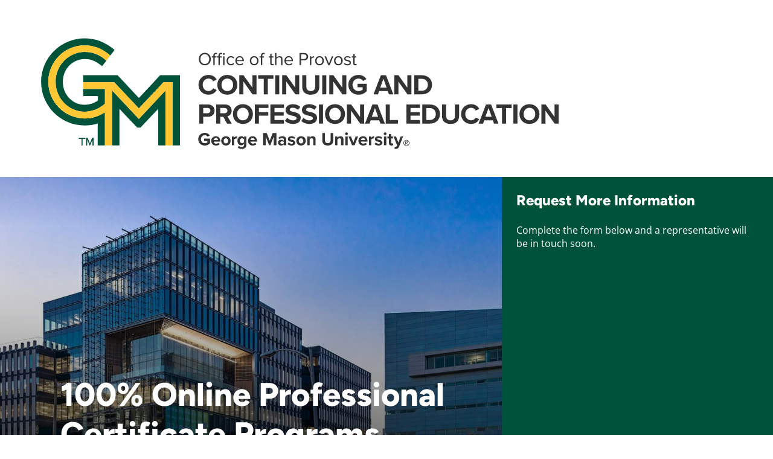

--- FILE ---
content_type: text/html; charset=UTF-8
request_url: https://cpe.masononline.gmu.edu/brand/
body_size: 60399
content:
<!doctype html><html class="no-js" lang="en-US" style="--tux-space--desktop-logo-size: 165px;" ><head> <script type="text/javascript">
/* <![CDATA[ */
var gform;gform||(document.addEventListener("gform_main_scripts_loaded",function(){gform.scriptsLoaded=!0}),document.addEventListener("gform/theme/scripts_loaded",function(){gform.themeScriptsLoaded=!0}),window.addEventListener("DOMContentLoaded",function(){gform.domLoaded=!0}),gform={domLoaded:!1,scriptsLoaded:!1,themeScriptsLoaded:!1,isFormEditor:()=>"function"==typeof InitializeEditor,callIfLoaded:function(o){return!(!gform.domLoaded||!gform.scriptsLoaded||!gform.themeScriptsLoaded&&!gform.isFormEditor()||(gform.isFormEditor()&&console.warn("The use of gform.initializeOnLoaded() is deprecated in the form editor context and will be removed in Gravity Forms 3.1."),o(),0))},initializeOnLoaded:function(o){gform.callIfLoaded(o)||(document.addEventListener("gform_main_scripts_loaded",()=>{gform.scriptsLoaded=!0,gform.callIfLoaded(o)}),document.addEventListener("gform/theme/scripts_loaded",()=>{gform.themeScriptsLoaded=!0,gform.callIfLoaded(o)}),window.addEventListener("DOMContentLoaded",()=>{gform.domLoaded=!0,gform.callIfLoaded(o)}))},hooks:{action:{},filter:{}},addAction:function(o,r,e,t){gform.addHook("action",o,r,e,t)},addFilter:function(o,r,e,t){gform.addHook("filter",o,r,e,t)},doAction:function(o){gform.doHook("action",o,arguments)},applyFilters:function(o){return gform.doHook("filter",o,arguments)},removeAction:function(o,r){gform.removeHook("action",o,r)},removeFilter:function(o,r,e){gform.removeHook("filter",o,r,e)},addHook:function(o,r,e,t,n){null==gform.hooks[o][r]&&(gform.hooks[o][r]=[]);var d=gform.hooks[o][r];null==n&&(n=r+"_"+d.length),gform.hooks[o][r].push({tag:n,callable:e,priority:t=null==t?10:t})},doHook:function(r,o,e){var t;if(e=Array.prototype.slice.call(e,1),null!=gform.hooks[r][o]&&((o=gform.hooks[r][o]).sort(function(o,r){return o.priority-r.priority}),o.forEach(function(o){"function"!=typeof(t=o.callable)&&(t=window[t]),"action"==r?t.apply(null,e):e[0]=t.apply(null,e)})),"filter"==r)return e[0]},removeHook:function(o,r,t,n){var e;null!=gform.hooks[o][r]&&(e=(e=gform.hooks[o][r]).filter(function(o,r,e){return!!(null!=n&&n!=o.tag||null!=t&&t!=o.priority)}),gform.hooks[o][r]=e)}});
/* ]]> */
</script>
<meta charset="UTF-8" /><link media="all" href="https://cpe.masononline.gmu.edu/wp-content/uploads/autoptimize/css/autoptimize_a46da02163cabea0b2be3d351050844a.css" rel="stylesheet"><title>Online Degrees | George Mason University CPE</title><meta http-equiv="X-UA-Compatible" content="IE=edge"><meta name="viewport" content="width=device-width, initial-scale=1"><meta name="generator" content="tux-wp-6.41.0"><link rel="author" href="https://cpe.masononline.gmu.edu/wp-content/themes/tux-wp-gmucpe/humans.txt" /><link rel="pingback" href="https://cpe.masononline.gmu.edu/xmlrpc.php" /><link rel="profile" href="http://gmpg.org/xfn/11"><link rel="dns-prefetch" href="//tags.tiqcdn.com"><meta name='robots' content='noindex, nofollow' /> <script>if(window.isLandingPage!=true){window.isLandingPage=true}</script><script type="text/javascript">var utag_data={"site_name":"George Mason University CPE","page_type":"landing-page","post_date":"2020\/07\/29","partner_name":"gmu","site_type":"Landing Page","page_name":"Brand","is_conversion":0,"is_landing_page":1,"program_name":"GMUCPE-BRAND","site_framework":"tux","site_section":"Landing Page","page_category":"Landing Page","site_subsection1":"Brand"};</script> <meta property="og:locale" content="en_US" /><meta property="og:type" content="article" /><meta property="og:title" content="Online Degrees | George Mason University CPE" /><meta property="og:url" content="https://cpe.masononline.gmu.edu/brand/" /><meta property="og:site_name" content="George Mason University CPE" /><meta property="article:modified_time" content="2025-12-11T18:01:48+00:00" /><meta name="twitter:card" content="summary_large_image" /><meta name="twitter:label1" content="Est. reading time" /><meta name="twitter:data1" content="26 minutes" /> <script type="application/ld+json" class="yoast-schema-graph">{"@context":"https://schema.org","@graph":[{"@type":"WebPage","@id":"https://cpe.masononline.gmu.edu/brand/","url":"https://cpe.masononline.gmu.edu/brand/","name":"Online Degrees | George Mason University CPE","isPartOf":{"@id":"https://cpe.masononline.gmu.edu/#website"},"datePublished":"2020-07-29T18:02:06+00:00","dateModified":"2025-12-11T18:01:48+00:00","breadcrumb":{"@id":"https://cpe.masononline.gmu.edu/brand/#breadcrumb"},"inLanguage":"en-US","potentialAction":[{"@type":"ReadAction","target":["https://cpe.masononline.gmu.edu/brand/"]}]},{"@type":"WebSite","@id":"https://cpe.masononline.gmu.edu/#website","url":"https://cpe.masononline.gmu.edu/","name":"George Mason University CPE","description":"Online Courses","potentialAction":[{"@type":"SearchAction","target":{"@type":"EntryPoint","urlTemplate":"https://cpe.masononline.gmu.edu/?s={search_term_string}"},"query-input":{"@type":"PropertyValueSpecification","valueRequired":true,"valueName":"search_term_string"}}],"inLanguage":"en-US"}]}</script> <link rel='dns-prefetch' href='//cmp.osano.com' /><link rel='dns-prefetch' href='//cpe.masononline.gmu.edu' /><link rel='dns-prefetch' href='//freya.embed.edu.help' /><link href='https://freya.embed.edu.help' crossorigin='anonymous' rel='preconnect' /><link href='https://fonts.gstatic.com' crossorigin='anonymous' rel='preconnect' /><link rel="alternate" title="oEmbed (JSON)" type="application/json+oembed" href="https://cpe.masononline.gmu.edu/wp-json/oembed/1.0/embed?url=https%3A%2F%2Fcpe.masononline.gmu.edu%2Fbrand%2F" /><link rel="alternate" title="oEmbed (XML)" type="text/xml+oembed" href="https://cpe.masononline.gmu.edu/wp-json/oembed/1.0/embed?url=https%3A%2F%2Fcpe.masononline.gmu.edu%2Fbrand%2F&#038;format=xml" /> <script type="text/javascript" src="https://cmp.osano.com/6oqizU5hp8qD5wBL/4406ca67-a50a-4fa8-b4ec-e0e4c5e2cad2/osano.js" id="osano-consent-js"></script> <script type="text/javascript" defer='defer' src="https://freya.embed.edu.help/utilities/attribution.js" id="central_attribution_script-js"></script> <script type="text/javascript" src="https://cpe.masononline.gmu.edu/wp-content/plugins/freya-chariot/js/freya_essential.js" id="freya-essential-js"></script> <script type="text/javascript" src="https://cpe.masononline.gmu.edu/wp-includes/js/jquery/jquery.min.js" id="jquery-core-js"></script> <script type="text/javascript" src="https://cpe.masononline.gmu.edu/wp-includes/js/jquery/jquery-migrate.min.js" id="jquery-migrate-js"></script> <script type="text/javascript" defer='defer' src="https://cpe.masononline.gmu.edu/wp-content/plugins/gravityforms/js/jquery.json.min.js" id="gform_json-js"></script> <script type="text/javascript" id="gform_gravityforms-js-extra">var gf_global={"gf_currency_config":{"name":"U.S. Dollar","symbol_left":"$","symbol_right":"","symbol_padding":"","thousand_separator":",","decimal_separator":".","decimals":2,"code":"USD"},"base_url":"https://cpe.masononline.gmu.edu/wp-content/plugins/gravityforms","number_formats":[],"spinnerUrl":"https://cpe.masononline.gmu.edu/wp-content/plugins/gravityforms/images/spinner.svg","version_hash":"943275f97835038a103693ff6cc55fc7","strings":{"newRowAdded":"New row added.","rowRemoved":"Row removed","formSaved":"The form has been saved.  The content contains the link to return and complete the form."}};var gform_i18n={"datepicker":{"days":{"monday":"Mo","tuesday":"Tu","wednesday":"We","thursday":"Th","friday":"Fr","saturday":"Sa","sunday":"Su"},"months":{"january":"January","february":"February","march":"March","april":"April","may":"May","june":"June","july":"July","august":"August","september":"September","october":"October","november":"November","december":"December"},"firstDay":1,"iconText":"Select date"}};var gf_legacy_multi={"5":""};var gform_gravityforms={"strings":{"invalid_file_extension":"This type of file is not allowed. Must be one of the following:","delete_file":"Delete this file","in_progress":"in progress","file_exceeds_limit":"File exceeds size limit","illegal_extension":"This type of file is not allowed.","max_reached":"Maximum number of files reached","unknown_error":"There was a problem while saving the file on the server","currently_uploading":"Please wait for the uploading to complete","cancel":"Cancel","cancel_upload":"Cancel this upload","cancelled":"Cancelled","error":"Error","message":"Message"},"vars":{"images_url":"https://cpe.masononline.gmu.edu/wp-content/plugins/gravityforms/images"}};</script> <script type="text/javascript" id="gform_gravityforms-js-before"></script> <script type="text/javascript" id="gform_conditional_logic-js-extra">var gf_legacy={"is_legacy":""};</script> <script type="text/javascript" defer='defer' src="https://cpe.masononline.gmu.edu/wp-content/plugins/gravityforms/js/chosen.jquery.min.js" id="gform_chosen-js"></script> <link rel="https://api.w.org/" href="https://cpe.masononline.gmu.edu/wp-json/" /><link rel="alternate" title="JSON" type="application/json" href="https://cpe.masononline.gmu.edu/wp-json/wp/v2/pages/705" /><link rel='shortlink' href='https://cpe.masononline.gmu.edu/?p=705' /><link rel="icon" href="https://cpe.masononline.gmu.edu/wp-content/uploads/2024/06/favicon-32x32-1.png" sizes="32x32" /><link rel="icon" href="https://cpe.masononline.gmu.edu/wp-content/uploads/2024/06/favicon-32x32-1.png" sizes="192x192" /><link rel="apple-touch-icon" href="https://cpe.masononline.gmu.edu/wp-content/uploads/2024/06/favicon-32x32-1.png" /><meta name="msapplication-TileImage" content="https://cpe.masononline.gmu.edu/wp-content/uploads/2024/06/favicon-32x32-1.png" /> <script type="text/javascript">document.addEventListener("DOMContentLoaded",function(){var af_links=document.querySelectorAll(".affiliate-page .af-link");var af_path=window.location.href;if(af_links){for(var i=0;i<af_links.length;i++){href=af_links[i].getAttribute("href");if(href.endsWith("/")){href=href.slice(0,-1);}
if(af_path.endsWith("af/")){href=href+"-af/";}else if(af_path.endsWith("af")){href=href+"-af";}else if(af_path.endsWith("aff/")){href=href+"-aff/";}else if(af_path.endsWith("aff")){href=href+"-aff";}
af_links[i].setAttribute("href",href);}}});</script> <script src="https://cdn.optimizely.com/public/523170811/s/GMU_media.js"></script> </head><body id="container" class="tux-l-page wp-singular page-template-default page page-id-705 wp-theme-tux-wp wp-child-theme-tux-wp-gmucpe u-auto-heading-underlines" data-template="page.twig">  <script type="text/javascript">(function(a,b,c,d){a='//tags.tiqcdn.com/utag/deltak/gmu/prod/utag.js';b=document;c='script';d=b.createElement(c);d.src=a;d.type='text/java'+c;d.async=true;a=b.getElementsByTagName(c)[0];a.parentNode.insertBefore(d,a);})();</script> <header aria-label="Main Site Header" class="tux-c-site-header-simple tux-c-site-header-simple--horizontal" itemscope itemtype="http://schema.org/WPHeader" data-component="Site Header Simple" ><div class="tux-c-site-header-simple__wrapper"> <span class="tux-c-site-header-simple__logo tux-c-site-header-simple__logo--custom bespoke"> <img width="929" height="261" src="https://cpe.masononline.gmu.edu/wp-content/uploads/2025/11/gmu-cpe-header-logo.svg" class="" alt="George Mason University Office of the Provost Continuing and Professional Education" loading="eager" decoding="async" fetchpriority="high" title="gmu_cpe-header-logo" /> </span></div></header><main id="content"><div id="hero-1" class="tux-c-hero-b tux-c-hero-b--form u-bg--none" data-component="Hero" ><div class="tux-c-hero-b__img"> <img decoding="async" width="1600" height="800" src="https://cpe.masononline.gmu.edu/wp-content/uploads/2025/06/gmu-brand-hero-1600x800.jpg" class="attachment-2_1_xlarge size-2_1_xlarge" alt="" loading="eager" srcset="https://cpe.masononline.gmu.edu/wp-content/uploads/2025/06/gmu-brand-hero-1600x800.jpg 1600w, https://cpe.masononline.gmu.edu/wp-content/uploads/2025/06/gmu-brand-hero-1024x512.jpg 1024w, https://cpe.masononline.gmu.edu/wp-content/uploads/2025/06/gmu-brand-hero-768x384.jpg 768w, https://cpe.masononline.gmu.edu/wp-content/uploads/2025/06/gmu-brand-hero-300x150.jpg 300w" sizes="(max-width: 1600px) 100vw, 1600px" title="gmu_brand_hero" /></div><div class="tux-c-hero-b__heading"><h1 class="u-f800"> 100% Online Professional Certificate Programs</h1></div><div class="tux-c-hero-b__content tux-l-flow-copy"><p class="has-large-font-size"><em>Bringing George Mason to More Learners</em></p></div><div class="tux-c-rfi-form tux-l-flow-copy" data-component="Form" ><h2 class="wp-block-heading h3">Request More Information</h2><p>Complete the form below and a representative will be in touch soon.</p><div class='gf_browser_chrome gform_wrapper gravity-theme gform-theme--no-framework' data-form-theme='gravity-theme' data-form-index='0' id='gform_wrapper_5' style='display:none'><div id='gf_5' class='gform_anchor' tabindex='-1'></div><div class='gform_heading'><p class='gform_description'></p><p class='gform_required_legend'></p></div><form method='post' enctype='multipart/form-data' target='gform_ajax_frame_5' id='gform_5'  action='/brand/#gf_5' data-formid='5' novalidate><div class='gform-body gform_body'><div id='gform_fields_5' class='gform_fields top_label form_sublabel_below description_below validation_below'><div id="field_5_71" class="gfield gfield--type-honeypot gform_validation_container field_sublabel_below gfield--has-description field_description_below field_validation_below gfield_visibility_visible"  ><label class='gfield_label gform-field-label' for='input_5_71'>Phone</label><div class='ginput_container'><input name='input_71' id='input_5_71' type='text' value='' autocomplete='new-password'/></div><div class='gfield_description' id='gfield_description_5_71'>This field is for validation purposes and should be left unchanged.</div></div><div id="field_5_67" class="gfield gfield--type-hidden gfield--input-type-hidden gfield--width-full gform_hidden field_sublabel_below gfield--no-description field_description_below field_validation_below gfield_visibility_visible"  ><div class='ginput_container ginput_container_text'><input name='input_67' id='input_5_67' data-populate=affiliate type='hidden' class='gform_hidden'  aria-invalid="false" value='' /></div></div><div id="field_5_65" class="gfield gfield--type-select gfield--input-type-select gfield--width-full gfield_contains_required field_sublabel_below gfield--no-description field_description_below field_validation_below gfield_visibility_visible"  ><label class='gfield_label gform-field-label' for='input_5_65'>Highest Level of Education<span class="gfield_required"><span class="gfield_required gfield_required_asterisk">*</span></span></label><div class='ginput_container ginput_container_select'><select name='input_65' id='input_5_65' class='large gfield_select'    aria-required="true" aria-invalid="false" ><option value='' selected='selected' class='gf_placeholder'>Highest Level of Education</option><option value='Associate&#039;s Degree' >Associate&#039;s Degree</option><option value='Bachelor&#039;s Degree' >Bachelor&#039;s Degree</option><option value='Currently Enrolled in High School' >Currently Enrolled in High School</option><option value='Doctoral Degree' >Doctoral Degree</option><option value='GED' >GED</option><option value='High School Diploma or GED' >High School Diploma or GED</option><option value='Master&#039;s Degree' >Master&#039;s Degree</option><option value='Post Doctoral' >Post Doctoral</option><option value='Some College' >Some College</option></select></div></div><div id="field_5_1" class="gfield gfield--type-select gfield--input-type-select lead-type gfield_contains_required field_sublabel_below gfield--no-description field_description_below field_validation_below gfield_visibility_visible"  ><label class='gfield_label gform-field-label' for='input_5_1'>What Type of Course Are You Interested In?<span class="gfield_required"><span class="gfield_required gfield_required_asterisk">*</span></span></label><div class='ginput_container ginput_container_select'><select name='input_1' id='input_5_1' class='gfield_select'    aria-required="true" aria-invalid="false" ><option value='' selected='selected' class='gf_placeholder'>Select Option</option><option value='Full Certificate Programs' >Full Certificate Programs</option><option value='Individual Courses' >Individual Courses</option></select></div></div><div id="field_5_4" class="gfield gfield--type-select gfield--input-type-select gfield--width-full lead-program gfield_contains_required field_sublabel_below gfield--no-description field_description_below field_validation_below gfield_visibility_visible"  ><label class='gfield_label gform-field-label' for='input_5_4'>Select a Program<span class="gfield_required"><span class="gfield_required gfield_required_asterisk">*</span></span></label><div class='ginput_container ginput_container_select'><select name='input_4' id='input_5_4' class='gfield_select'    aria-required="true" aria-invalid="false" ><option value='' selected='selected' class='gf_placeholder'>Select a Program</option><optgroup label="Cybersecurity and Information Systems"><option value='3bb17670-6da8-40e8-86a9-32e939d31e0c' >Certified Information Security Manager Certificate</option><option value='64a3aab2-e07c-4c51-b7ee-34cf77ea2a2b' >CompTIA Security+ Certificate</option><option value='d1c8e7ad-1ef9-89f7-0ef7-dc4c362030cc' >Network IT Certificate</option></optgroup><optgroup label="Facilities Management"><option value='5b882eb6-3172-466d-8bb8-efb9411f0ebe' >Facility Management Professional (FMP) Series Certificate</option></optgroup><optgroup label="Government Contracting"><option value='4f91ced2-81e2-300e-18c2-0ff508725fec' >Contract Formation and Administration Certificate</option><option value='d8342815-298e-ce3d-54bd-5e087674522e' >Government Contracting Accounting Certificate</option><option value='44c382c6-1a50-6222-85e6-7303329de41e' >Master’s Academy in Government Contracting Certificate</option></optgroup><optgroup label="Human Resources Management"><option value='3fb9bf00-2584-2c30-581d-f27558302cf0' >SHRM Certification Prep Certificate Live</option></optgroup><optgroup label="Leadership &amp; Coaching"><option value='f77be449-7275-e27d-e921-23ea09cdacd5' >Leadership Coaching for Organizational Well-Being Certificate</option><option value='28f79e2f-8297-9014-573d-fa7816ae23bf' >Leading Thriving Organizations Certificate</option><option value='beea7f61-5713-cf59-a3a8-1ad236d289f0' >Masterful Coaching Course: MCC Coaching Education Certificate</option><option value='9f1eb3c7-8052-2ce4-cf24-c4e0b166e979' >The Business of Coaching Program Certificate</option></optgroup><optgroup label="Paralegal"><option value='43d3d9e6-8ef4-00e4-ee13-5cea8bf4463b' >Paralegal Certificate Live</option><option value='cc2c9ea6-b0f8-28b9-abe6-ed93d4f880bc' >Paralegal Certificate Self-Guided</option><option value='e321c726-dcc1-8e38-e0b5-31af703c59a0' >Paralegal FLEX – Self Paced</option></optgroup><optgroup label="Project Management"><option value='2fdbb7b6-49a9-026f-71b5-6ba574ee501b' >Project Management Certificate</option></optgroup></select></div></div><div id="field_5_42" class="gfield gfield--type-multiselect gfield--input-type-multiselect gfield--width-full lead-multi affiliate-hide gfield_contains_required field_sublabel_below gfield--no-description field_description_below field_validation_below gfield_visibility_visible"  ><label class='gfield_label gform-field-label' for='input_5_42'>Select Short Courses<span class="gfield_required"><span class="gfield_required gfield_required_asterisk">*</span></span></label><div class='ginput_container ginput_container_multiselect'><select multiple='multiple' data-placeholder='Click to select...' size='7' name='input_42[]' id='input_5_42' class='large gfield_select'   aria-invalid="false" aria-required="true" ><optgroup label="Cybersecurity and Information Systems"><option value='AI for Business Professionals' >AI for Business Professionals</option><option value='Azure AI Fundamentals' >Azure AI Fundamentals</option><option value='Azure Data Fundamentals' >Azure Data Fundamentals</option><option value='Certified Artificial Intelligence (AI) Practitioner (CAIP)' >Certified Artificial Intelligence (AI) Practitioner (CAIP)</option><option value='Certified Ethical Hacker' >Certified Ethical Hacker</option><option value='CompTIA Server+' >CompTIA Server+</option><option value='Cybersecurity Boot Camp' >Cybersecurity Boot Camp</option><option value='Introduction to Python' >Introduction to Python</option><option value='Microsoft 365 Certified: Fundamentals' >Microsoft 365 Certified: Fundamentals</option><option value='Microsoft 365 Endpoint Administrator' >Microsoft 365 Endpoint Administrator</option><option value='Managing Microsoft Teams' >Managing Microsoft Teams</option></optgroup><optgroup label="Facilities Management"><option value='FMP Operations and Maintenance' >FMP Operations and Maintenance</option><option value='FMP Project Management' >FMP Project Management</option><option value='FMP Finance and Business' >FMP Finance and Business</option><option value='FMP Leadership and Strategy Essentials' >FMP Leadership and Strategy Essentials</option></optgroup><optgroup label="Government Contracting"><option value='Accounting and Auditing for Government Contracts Course (required)' >Accounting and Auditing for Government Contracts</option><option value='Contract Cost Accounting Deep Dive Course (required)' >Contract Cost Accounting Deep Dive</option><option value='Contract Pricing and Pricing Fundamentals Course (elective)' >Contract Pricing and Pricing Fundamentals</option><option value='Contracting Changes &amp; Equitable Adjustments Course (required)' >Contracting Changes &amp; Equitable Adjustments</option><option value='Contractor Purchasing System Reviews (CPSR) Course (elective)' >Contractor Purchasing System Reviews (CPSR)</option><option value='Ethics and Compliance in Government Contracting Course (elective)' >Ethics and Compliance in Government Contracting</option><option value='Government Contracting Compliance &amp; Cybersecurity Course (elective)' >Government Contracting Compliance &amp; Cybersecurity</option><option value='Government Contracting Fundamentals Course (required)' >Government Contracting Fundamentals</option><option value='Government Contracting Master’s Academy Course' >Government Contracting Master’s Academy</option><option value='Negotiation Strategies and Techniques Course (required)' >Negotiation Strategies and Techniques</option><option value='Subcontract Management Course (elective)' >Subcontract Management</option><option value='The FAR Workshop: Practical Applications &amp; More (required)' >The FAR Workshop: Practical Applications &amp; More</option><option value='Timekeeping for Government Contractors Course (elective)' >Timekeeping for Government Contractors</option></optgroup><optgroup label="Human Resources Management"><option value='SHRM Essentials of HR (individual course)' >SHRM Essentials of HR</option></optgroup><optgroup label="Project Management"><option value='Agile Fundamentals' >Agile Fundamentals</option><option value='Project Management Fundamentals' >Project Management Fundamentals</option><option value='Project Management Professional (PMP) Certification Exam Prep' >Project Management Professional (PMP) Certification Exam Prep</option></optgroup></select></div></div><div id="field_5_6" class="gfield gfield--type-text gfield--input-type-text gfield--width-half lead-firstName gfield_contains_required field_sublabel_below gfield--no-description field_description_below field_validation_below gfield_visibility_visible"  ><label class='gfield_label gform-field-label' for='input_5_6'>First Name<span class="gfield_required"><span class="gfield_required gfield_required_asterisk">*</span></span></label><div class='ginput_container ginput_container_text'><input name='input_6' id='input_5_6' type='text' value='' class='large'    placeholder='First Name' aria-required="true" aria-invalid="false"   /></div></div><div id="field_5_7" class="gfield gfield--type-text gfield--input-type-text gfield--width-half lead-lastName gfield_contains_required field_sublabel_below gfield--no-description field_description_below field_validation_below gfield_visibility_visible"  ><label class='gfield_label gform-field-label' for='input_5_7'>Last Name<span class="gfield_required"><span class="gfield_required gfield_required_asterisk">*</span></span></label><div class='ginput_container ginput_container_text'><input name='input_7' id='input_5_7' type='text' value='' class='large'    placeholder='Last Name' aria-required="true" aria-invalid="false"   /></div></div><div id="field_5_8" class="gfield gfield--type-email gfield--input-type-email gfield--width-full lead-email gfield_contains_required field_sublabel_below gfield--no-description field_description_below field_validation_below gfield_visibility_visible"  ><label class='gfield_label gform-field-label' for='input_5_8'>Email<span class="gfield_required"><span class="gfield_required gfield_required_asterisk">*</span></span></label><div class='ginput_container ginput_container_email'> <input name='input_8' id='input_5_8' type='email' value='' class='large'   placeholder='Email' aria-required="true" aria-invalid="false"  /></div></div><div id="field_5_10" class="gfield gfield--type-phone gfield--input-type-phone gfield--width-half lead-phone gfield_contains_required field_sublabel_below gfield--no-description field_description_below field_validation_below gfield_visibility_visible"  ><label class='gfield_label gform-field-label' for='input_5_10'>Phone Number<span class="gfield_required"><span class="gfield_required gfield_required_asterisk">*</span></span></label><div class='ginput_container ginput_container_phone'><input name='input_10' id='input_5_10' type='tel' value='' class='large'  placeholder='Phone' aria-required="true" aria-invalid="false"   /></div></div><div id="field_5_59" class="gfield gfield--type-text gfield--input-type-text gfield--width-half lead-zip field_sublabel_below gfield--no-description field_description_below field_validation_below gfield_visibility_visible"  ><label class='gfield_label gform-field-label' for='input_5_59'>Zip</label><div class='ginput_container ginput_container_text'><input name='input_59' id='input_5_59' type='text' value='' class='large'    placeholder='Zip'  aria-invalid="false"   /></div></div><div id="field_5_61" class="gfield gfield--type-select gfield--input-type-select gfield--width-half gfield_contains_required field_sublabel_below gfield--no-description field_description_below field_validation_below gfield_visibility_visible"  ><label class='gfield_label gform-field-label' for='input_5_61'>Country<span class="gfield_required"><span class="gfield_required gfield_required_asterisk">*</span></span></label><div class='ginput_container ginput_container_select'><select name='input_61' id='input_5_61' class='large gfield_select'    aria-required="true" aria-invalid="false" ><option value='Afghanistan' >Afghanistan</option><option value='Albania' >Albania</option><option value='Algeria' >Algeria</option><option value='American Samoa' >American Samoa</option><option value='Andorra' >Andorra</option><option value='Angola' >Angola</option><option value='Anguilla' >Anguilla</option><option value='Antarctica' >Antarctica</option><option value='Antigua and Barbuda' >Antigua and Barbuda</option><option value='Argentina' >Argentina</option><option value='Armenia' >Armenia</option><option value='Aruba' >Aruba</option><option value='Australia' >Australia</option><option value='Austria' >Austria</option><option value='Azerbaijan' >Azerbaijan</option><option value='Bahamas' >Bahamas</option><option value='Bahrain' >Bahrain</option><option value='Bangladesh' >Bangladesh</option><option value='Barbados' >Barbados</option><option value='Belarus' >Belarus</option><option value='Belgium' >Belgium</option><option value='Belize' >Belize</option><option value='Benin' >Benin</option><option value='Bermuda' >Bermuda</option><option value='Bhutan' >Bhutan</option><option value='Bolivia' >Bolivia</option><option value='Bonaire, Sint Eustatius and Saba' >Bonaire, Sint Eustatius and Saba</option><option value='Bosnia and Herzegovina' >Bosnia and Herzegovina</option><option value='Botswana' >Botswana</option><option value='Bouvet Island' >Bouvet Island</option><option value='Brazil' >Brazil</option><option value='British Indian Ocean Territory' >British Indian Ocean Territory</option><option value='Brunei Darussalam' >Brunei Darussalam</option><option value='Bulgaria' >Bulgaria</option><option value='Burkina Faso' >Burkina Faso</option><option value='Burundi' >Burundi</option><option value='Cabo Verde' >Cabo Verde</option><option value='Cambodia' >Cambodia</option><option value='Cameroon' >Cameroon</option><option value='Canada' >Canada</option><option value='Cayman Islands' >Cayman Islands</option><option value='Central African Republic' >Central African Republic</option><option value='Chad' >Chad</option><option value='Chile' >Chile</option><option value='China' >China</option><option value='Christmas Island' >Christmas Island</option><option value='Cocos Islands' >Cocos Islands</option><option value='Colombia' >Colombia</option><option value='Comoros' >Comoros</option><option value='Congo' >Congo</option><option value='Congo, Democratic Republic of the' >Congo, Democratic Republic of the</option><option value='Cook Islands' >Cook Islands</option><option value='Costa Rica' >Costa Rica</option><option value='Croatia' >Croatia</option><option value='Cuba' >Cuba</option><option value='Curaçao' >Curaçao</option><option value='Cyprus' >Cyprus</option><option value='Czechia' >Czechia</option><option value='Côte d&#039;Ivoire' >Côte d&#039;Ivoire</option><option value='Denmark' >Denmark</option><option value='Djibouti' >Djibouti</option><option value='Dominica' >Dominica</option><option value='Dominican Republic' >Dominican Republic</option><option value='Ecuador' >Ecuador</option><option value='Egypt' >Egypt</option><option value='El Salvador' >El Salvador</option><option value='Equatorial Guinea' >Equatorial Guinea</option><option value='Eritrea' >Eritrea</option><option value='Estonia' >Estonia</option><option value='Eswatini' >Eswatini</option><option value='Ethiopia' >Ethiopia</option><option value='Falkland Islands' >Falkland Islands</option><option value='Faroe Islands' >Faroe Islands</option><option value='Fiji' >Fiji</option><option value='Finland' >Finland</option><option value='France' >France</option><option value='French Guiana' >French Guiana</option><option value='French Polynesia' >French Polynesia</option><option value='French Southern Territories' >French Southern Territories</option><option value='Gabon' >Gabon</option><option value='Gambia' >Gambia</option><option value='Georgia' >Georgia</option><option value='Germany' >Germany</option><option value='Ghana' >Ghana</option><option value='Gibraltar' >Gibraltar</option><option value='Greece' >Greece</option><option value='Greenland' >Greenland</option><option value='Grenada' >Grenada</option><option value='Guadeloupe' >Guadeloupe</option><option value='Guam' >Guam</option><option value='Guatemala' >Guatemala</option><option value='Guernsey' >Guernsey</option><option value='Guinea' >Guinea</option><option value='Guinea-Bissau' >Guinea-Bissau</option><option value='Guyana' >Guyana</option><option value='Haiti' >Haiti</option><option value='Heard Island and McDonald Islands' >Heard Island and McDonald Islands</option><option value='Holy See' >Holy See</option><option value='Honduras' >Honduras</option><option value='Hong Kong' >Hong Kong</option><option value='Hungary' >Hungary</option><option value='Iceland' >Iceland</option><option value='India' >India</option><option value='Indonesia' >Indonesia</option><option value='Iran' >Iran</option><option value='Iraq' >Iraq</option><option value='Ireland' >Ireland</option><option value='Isle of Man' >Isle of Man</option><option value='Israel' >Israel</option><option value='Italy' >Italy</option><option value='Jamaica' >Jamaica</option><option value='Japan' >Japan</option><option value='Jersey' >Jersey</option><option value='Jordan' >Jordan</option><option value='Kazakhstan' >Kazakhstan</option><option value='Kenya' >Kenya</option><option value='Kiribati' >Kiribati</option><option value='Korea, Democratic People&#039;s Republic of' >Korea, Democratic People&#039;s Republic of</option><option value='Korea, Republic of' >Korea, Republic of</option><option value='Kuwait' >Kuwait</option><option value='Kyrgyzstan' >Kyrgyzstan</option><option value='Lao People&#039;s Democratic Republic' >Lao People&#039;s Democratic Republic</option><option value='Latvia' >Latvia</option><option value='Lebanon' >Lebanon</option><option value='Lesotho' >Lesotho</option><option value='Liberia' >Liberia</option><option value='Libya' >Libya</option><option value='Liechtenstein' >Liechtenstein</option><option value='Lithuania' >Lithuania</option><option value='Luxembourg' >Luxembourg</option><option value='Macao' >Macao</option><option value='Madagascar' >Madagascar</option><option value='Malawi' >Malawi</option><option value='Malaysia' >Malaysia</option><option value='Maldives' >Maldives</option><option value='Mali' >Mali</option><option value='Malta' >Malta</option><option value='Marshall Islands' >Marshall Islands</option><option value='Martinique' >Martinique</option><option value='Mauritania' >Mauritania</option><option value='Mauritius' >Mauritius</option><option value='Mayotte' >Mayotte</option><option value='Mexico' >Mexico</option><option value='Micronesia' >Micronesia</option><option value='Moldova' >Moldova</option><option value='Monaco' >Monaco</option><option value='Mongolia' >Mongolia</option><option value='Montenegro' >Montenegro</option><option value='Montserrat' >Montserrat</option><option value='Morocco' >Morocco</option><option value='Mozambique' >Mozambique</option><option value='Myanmar' >Myanmar</option><option value='Namibia' >Namibia</option><option value='Nauru' >Nauru</option><option value='Nepal' >Nepal</option><option value='Netherlands' >Netherlands</option><option value='New Caledonia' >New Caledonia</option><option value='New Zealand' >New Zealand</option><option value='Nicaragua' >Nicaragua</option><option value='Niger' >Niger</option><option value='Nigeria' >Nigeria</option><option value='Niue' >Niue</option><option value='Norfolk Island' >Norfolk Island</option><option value='North Macedonia' >North Macedonia</option><option value='Northern Mariana Islands' >Northern Mariana Islands</option><option value='Norway' >Norway</option><option value='Oman' >Oman</option><option value='Pakistan' >Pakistan</option><option value='Palau' >Palau</option><option value='Palestine, State of' >Palestine, State of</option><option value='Panama' >Panama</option><option value='Papua New Guinea' >Papua New Guinea</option><option value='Paraguay' >Paraguay</option><option value='Peru' >Peru</option><option value='Philippines' >Philippines</option><option value='Pitcairn' >Pitcairn</option><option value='Poland' >Poland</option><option value='Portugal' >Portugal</option><option value='Puerto Rico' >Puerto Rico</option><option value='Qatar' >Qatar</option><option value='Romania' >Romania</option><option value='Russian Federation' >Russian Federation</option><option value='Rwanda' >Rwanda</option><option value='Réunion' >Réunion</option><option value='Saint Barthélemy' >Saint Barthélemy</option><option value='Saint Helena, Ascension and Tristan da Cunha' >Saint Helena, Ascension and Tristan da Cunha</option><option value='Saint Kitts and Nevis' >Saint Kitts and Nevis</option><option value='Saint Lucia' >Saint Lucia</option><option value='Saint Martin' >Saint Martin</option><option value='Saint Pierre and Miquelon' >Saint Pierre and Miquelon</option><option value='Saint Vincent and the Grenadines' >Saint Vincent and the Grenadines</option><option value='Samoa' >Samoa</option><option value='San Marino' >San Marino</option><option value='Sao Tome and Principe' >Sao Tome and Principe</option><option value='Saudi Arabia' >Saudi Arabia</option><option value='Senegal' >Senegal</option><option value='Serbia' >Serbia</option><option value='Seychelles' >Seychelles</option><option value='Sierra Leone' >Sierra Leone</option><option value='Singapore' >Singapore</option><option value='Sint Maarten' >Sint Maarten</option><option value='Slovakia' >Slovakia</option><option value='Slovenia' >Slovenia</option><option value='Solomon Islands' >Solomon Islands</option><option value='Somalia' >Somalia</option><option value='South Africa' >South Africa</option><option value='South Georgia and the South Sandwich Islands' >South Georgia and the South Sandwich Islands</option><option value='South Sudan' >South Sudan</option><option value='Spain' >Spain</option><option value='Sri Lanka' >Sri Lanka</option><option value='Sudan' >Sudan</option><option value='Suriname' >Suriname</option><option value='Svalbard and Jan Mayen' >Svalbard and Jan Mayen</option><option value='Sweden' >Sweden</option><option value='Switzerland' >Switzerland</option><option value='Syria Arab Republic' >Syria Arab Republic</option><option value='Taiwan' >Taiwan</option><option value='Tajikistan' >Tajikistan</option><option value='Tanzania, the United Republic of' >Tanzania, the United Republic of</option><option value='Thailand' >Thailand</option><option value='Timor-Leste' >Timor-Leste</option><option value='Togo' >Togo</option><option value='Tokelau' >Tokelau</option><option value='Tonga' >Tonga</option><option value='Trinidad and Tobago' >Trinidad and Tobago</option><option value='Tunisia' >Tunisia</option><option value='Turkmenistan' >Turkmenistan</option><option value='Turks and Caicos Islands' >Turks and Caicos Islands</option><option value='Tuvalu' >Tuvalu</option><option value='Türkiye' >Türkiye</option><option value='US Minor Outlying Islands' >US Minor Outlying Islands</option><option value='Uganda' >Uganda</option><option value='Ukraine' >Ukraine</option><option value='United Arab Emirates' >United Arab Emirates</option><option value='United Kingdom' >United Kingdom</option><option value='United States' selected='selected'>United States</option><option value='Uruguay' >Uruguay</option><option value='Uzbekistan' >Uzbekistan</option><option value='Vanuatu' >Vanuatu</option><option value='Venezuela' >Venezuela</option><option value='Viet Nam' >Viet Nam</option><option value='Virgin Islands, British' >Virgin Islands, British</option><option value='Virgin Islands, U.S.' >Virgin Islands, U.S.</option><option value='Wallis and Futuna' >Wallis and Futuna</option><option value='Western Sahara' >Western Sahara</option><option value='Yemen' >Yemen</option><option value='Zambia' >Zambia</option><option value='Zimbabwe' >Zimbabwe</option><option value='Åland Islands' >Åland Islands</option></select></div></div><div id="field_5_62" class="gfield gfield--type-select gfield--input-type-select gfield--width-half gfield_contains_required field_sublabel_below gfield--no-description field_description_below field_validation_below gfield_visibility_visible"  ><label class='gfield_label gform-field-label' for='input_5_62'>State of Residence<span class="gfield_required"><span class="gfield_required gfield_required_asterisk">*</span></span></label><div class='ginput_container ginput_container_select'><select name='input_62' id='input_5_62' class='large gfield_select'    aria-required="true" aria-invalid="false" ><option value='' selected='selected' class='gf_placeholder'>State of Residence</option><option value='Alabama' >Alabama</option><option value='Alaska' >Alaska</option><option value='American Samoa' >American Samoa</option><option value='Arizona' >Arizona</option><option value='Arkansas' >Arkansas</option><option value='California' >California</option><option value='Colorado' >Colorado</option><option value='Connecticut' >Connecticut</option><option value='Delaware' >Delaware</option><option value='District of Columbia' >District of Columbia</option><option value='Florida' >Florida</option><option value='Georgia' >Georgia</option><option value='Guam' >Guam</option><option value='Hawaii' >Hawaii</option><option value='Idaho' >Idaho</option><option value='Illinois' >Illinois</option><option value='Indiana' >Indiana</option><option value='Iowa' >Iowa</option><option value='Kansas' >Kansas</option><option value='Kentucky' >Kentucky</option><option value='Louisiana' >Louisiana</option><option value='Maine' >Maine</option><option value='Maryland' >Maryland</option><option value='Massachusetts' >Massachusetts</option><option value='Michigan' >Michigan</option><option value='Minnesota' >Minnesota</option><option value='Mississippi' >Mississippi</option><option value='Missouri' >Missouri</option><option value='Montana' >Montana</option><option value='Nebraska' >Nebraska</option><option value='Nevada' >Nevada</option><option value='New Hampshire' >New Hampshire</option><option value='New Jersey' >New Jersey</option><option value='New Mexico' >New Mexico</option><option value='New York' >New York</option><option value='North Carolina' >North Carolina</option><option value='North Dakota' >North Dakota</option><option value='Northern Mariana Islands' >Northern Mariana Islands</option><option value='Ohio' >Ohio</option><option value='Oklahoma' >Oklahoma</option><option value='Oregon' >Oregon</option><option value='Pennsylvania' >Pennsylvania</option><option value='Puerto Rico' >Puerto Rico</option><option value='Rhode Island' >Rhode Island</option><option value='South Carolina' >South Carolina</option><option value='South Dakota' >South Dakota</option><option value='Tennessee' >Tennessee</option><option value='Texas' >Texas</option><option value='Utah' >Utah</option><option value='U.S. Virgin Islands' >U.S. Virgin Islands</option><option value='Vermont' >Vermont</option><option value='Virginia' >Virginia</option><option value='Washington' >Washington</option><option value='West Virginia' >West Virginia</option><option value='Wisconsin' >Wisconsin</option><option value='Wyoming' >Wyoming</option><option value='Armed Forces Americas' >Armed Forces Americas</option><option value='Armed Forces Europe' >Armed Forces Europe</option><option value='Armed Forces Pacific' >Armed Forces Pacific</option></select></div></div><div id="field_5_15" class="gfield gfield--type-hidden gfield--input-type-hidden gfield--width-full gform_hidden field_sublabel_below gfield--no-description field_description_below field_validation_below gfield_visibility_visible"  ><div class='ginput_container ginput_container_text'><input name='input_15' id='input_5_15' data-populate=utm_source type='hidden' class='gform_hidden'  aria-invalid="false" value='' /></div></div><div id="field_5_16" class="gfield gfield--type-hidden gfield--input-type-hidden gfield--width-full gform_hidden field_sublabel_below gfield--no-description field_description_below field_validation_below gfield_visibility_visible"  ><div class='ginput_container ginput_container_text'><input name='input_16' id='input_5_16' data-populate=utm_campaign type='hidden' class='gform_hidden'  aria-invalid="false" value='' /></div></div><div id="field_5_17" class="gfield gfield--type-hidden gfield--input-type-hidden gfield--width-full gform_hidden field_sublabel_below gfield--no-description field_description_below field_validation_below gfield_visibility_visible"  ><div class='ginput_container ginput_container_text'><input name='input_17' id='input_5_17' data-populate=utm_medium type='hidden' class='gform_hidden'  aria-invalid="false" value='' /></div></div><div id="field_5_18" class="gfield gfield--type-hidden gfield--input-type-hidden gfield--width-full gform_hidden field_sublabel_below gfield--no-description field_description_below field_validation_below gfield_visibility_visible"  ><div class='ginput_container ginput_container_text'><input name='input_18' id='input_5_18' data-populate=cmgfrm type='hidden' class='gform_hidden'  aria-invalid="false" value='' /></div></div><div id="field_5_19" class="gfield gfield--type-hidden gfield--input-type-hidden gfield--width-full gform_hidden field_sublabel_below gfield--no-description field_description_below field_validation_below gfield_visibility_visible"  ><div class='ginput_container ginput_container_text'><input name='input_19' id='input_5_19' data-populate=uadgroup type='hidden' class='gform_hidden'  aria-invalid="false" value='' /></div></div><div id="field_5_20" class="gfield gfield--type-hidden gfield--input-type-hidden gfield--width-full gform_hidden field_sublabel_below gfield--no-description field_description_below field_validation_below gfield_visibility_visible"  ><div class='ginput_container ginput_container_text'><input name='input_20' id='input_5_20' data-populate=originalreferrer type='hidden' class='gform_hidden'  aria-invalid="false" value='' /></div></div><div id="field_5_21" class="gfield gfield--type-hidden gfield--input-type-hidden gfield--width-full gform_hidden field_sublabel_below gfield--no-description field_description_below field_validation_below gfield_visibility_visible"  ><div class='ginput_container ginput_container_text'><input name='input_21' id='input_5_21' data-populate=uadcampgn type='hidden' class='gform_hidden'  aria-invalid="false" value='' /></div></div><div id="field_5_22" class="gfield gfield--type-hidden gfield--input-type-hidden gfield--width-full gform_hidden field_sublabel_below gfield--no-description field_description_below field_validation_below gfield_visibility_visible"  ><div class='ginput_container ginput_container_text'><input name='input_22' id='input_5_22' data-populate=utm_term type='hidden' class='gform_hidden'  aria-invalid="false" value='' /></div></div><div id="field_5_23" class="gfield gfield--type-hidden gfield--input-type-hidden gfield--width-full gform_hidden field_sublabel_below gfield--no-description field_description_below field_validation_below gfield_visibility_visible"  ><div class='ginput_container ginput_container_text'><input name='input_23' id='input_5_23' data-populate=gclid type='hidden' class='gform_hidden'  aria-invalid="false" value='' /></div></div><div id="field_5_24" class="gfield gfield--type-hidden gfield--input-type-hidden gfield--width-full gform_hidden field_sublabel_below gfield--no-description field_description_below field_validation_below gfield_visibility_visible"  ><div class='ginput_container ginput_container_text'><input name='input_24' id='input_5_24' data-populate=lpvariant type='hidden' class='gform_hidden'  aria-invalid="false" value='' /></div></div><div id="field_5_25" class="gfield gfield--type-hidden gfield--input-type-hidden gfield--width-full gform_hidden field_sublabel_below gfield--no-description field_description_below field_validation_below gfield_visibility_visible"  ><div class='ginput_container ginput_container_text'><input name='input_25' id='input_5_25' data-populate=mkt1 type='hidden' class='gform_hidden'  aria-invalid="false" value='' /></div></div><div id="field_5_26" class="gfield gfield--type-hidden gfield--input-type-hidden gfield--width-full gform_hidden field_sublabel_below gfield--no-description field_description_below field_validation_below gfield_visibility_visible"  ><div class='ginput_container ginput_container_text'><input name='input_26' id='input_5_26' data-populate=mkt2 type='hidden' class='gform_hidden'  aria-invalid="false" value='' /></div></div><div id="field_5_27" class="gfield gfield--type-hidden gfield--input-type-hidden gfield--width-full gform_hidden field_sublabel_below gfield--no-description field_description_below field_validation_below gfield_visibility_visible"  ><div class='ginput_container ginput_container_text'><input name='input_27' id='input_5_27' data-populate=event type='hidden' class='gform_hidden'  aria-invalid="false" value='' /></div></div><div id="field_5_28" class="gfield gfield--type-hidden gfield--input-type-hidden gfield--width-full gform_hidden field_sublabel_below gfield--no-description field_description_below field_validation_below gfield_visibility_visible"  ><div class='ginput_container ginput_container_text'><input name='input_28' id='input_5_28' data-populate=promotion type='hidden' class='gform_hidden'  aria-invalid="false" value='' /></div></div><div id="field_5_29" class="gfield gfield--type-hidden gfield--input-type-hidden gfield--width-full gform_hidden field_sublabel_below gfield--no-description field_description_below field_validation_below gfield_visibility_visible"  ><div class='ginput_container ginput_container_text'><input name='input_29' id='input_5_29' data-populate=partnership type='hidden' class='gform_hidden'  aria-invalid="false" value='' /></div></div><div id="field_5_30" class="gfield gfield--type-hidden gfield--input-type-hidden gfield--width-full gform_hidden field_sublabel_below gfield--no-description field_description_below field_validation_below gfield_visibility_visible"  ><div class='ginput_container ginput_container_text'><input name='input_30' id='input_5_30' data-populate=ae type='hidden' class='gform_hidden'  aria-invalid="false" value='' /></div></div><div id="field_5_31" class="gfield gfield--type-hidden gfield--input-type-hidden gfield--width-full gform_hidden field_sublabel_below gfield--no-description field_description_below field_validation_below gfield_visibility_visible"  ><div class='ginput_container ginput_container_text'><input name='input_31' id='input_5_31' data-populate=wbraid type='hidden' class='gform_hidden'  aria-invalid="false" value='' /></div></div><div id="field_5_32" class="gfield gfield--type-hidden gfield--input-type-hidden gfield--width-full gform_hidden field_sublabel_below gfield--no-description field_description_below field_validation_below gfield_visibility_visible"  ><div class='ginput_container ginput_container_text'><input name='input_32' id='input_5_32' data-populate=gbraid type='hidden' class='gform_hidden'  aria-invalid="false" value='' /></div></div><div id="field_5_34" class="gfield gfield--type-hidden gfield--input-type-hidden gfield--width-full gform_hidden field_sublabel_below gfield--no-description field_description_below field_validation_below gfield_visibility_visible"  ><div class='ginput_container ginput_container_text'><input name='input_34' id='input_5_34' data-populate=formsource type='hidden' class='gform_hidden'  aria-invalid="false" value='' /></div></div><div id="field_5_35" class="gfield gfield--type-hidden gfield--input-type-hidden gfield--width-full gform_hidden field_sublabel_below gfield--no-description field_description_below field_validation_below gfield_visibility_visible"  ><div class='ginput_container ginput_container_text'><input name='input_35' id='input_5_35' data-populate=userid type='hidden' class='gform_hidden'  aria-invalid="false" value='' /></div></div><div id="field_5_36" class="gfield gfield--type-hidden gfield--input-type-hidden gfield--width-full gform_hidden field_sublabel_below gfield--no-description field_description_below field_validation_below gfield_visibility_visible"  ><div class='ginput_container ginput_container_text'><input name='input_36' id='input_5_36' data-populate=clientid type='hidden' class='gform_hidden'  aria-invalid="false" value='' /></div></div><div id="field_5_37" class="gfield gfield--type-hidden gfield--input-type-hidden gfield--width-full gform_hidden field_sublabel_below gfield--no-description field_description_below field_validation_below gfield_visibility_visible"  ><div class='ginput_container ginput_container_text'><input name='input_37' id='input_5_37' data-populate=program type='hidden' class='gform_hidden'  aria-invalid="false" value='' /></div></div><div id="field_5_68" class="gfield gfield--type-hidden gfield--input-type-hidden gfield--width-full gform_hidden field_sublabel_below gfield--no-description field_description_below field_validation_below gfield_visibility_visible"  ><div class='ginput_container ginput_container_text'><input name='input_68' id='input_5_68' data-populate=state type='hidden' class='gform_hidden'  aria-invalid="false" value='' /></div></div><div id="field_5_38" class="gfield gfield--type-hidden gfield--input-type-hidden gfield--width-full gform_hidden field_sublabel_below gfield--no-description field_description_below field_validation_below gfield_visibility_visible"  ><div class='ginput_container ginput_container_text'><input name='input_38' id='input_5_38' data-populate=accountid type='hidden' class='gform_hidden'  aria-invalid="false" value='55a197d3-020e-c0a8-8b88-8e2c8ff66aab' /></div></div><div id="field_5_43" class="gfield gfield--type-hidden gfield--input-type-hidden gfield--width-full gform_hidden field_sublabel_below gfield--no-description field_description_below field_validation_below gfield_visibility_visible"  ><div class='ginput_container ginput_container_text'><input name='input_43' id='input_5_43' data-populate=fbcid type='hidden' class='gform_hidden'  aria-invalid="false" value='' /></div></div><div id="field_5_44" class="gfield gfield--type-hidden gfield--input-type-hidden gfield--width-full gform_hidden field_sublabel_below gfield--no-description field_description_below field_validation_below gfield_visibility_visible"  ><div class='ginput_container ginput_container_text'><input name='input_44' id='input_5_44' data-populate=utm_content type='hidden' class='gform_hidden'  aria-invalid="false" value='' /></div></div><div id="field_5_45" class="gfield gfield--type-hidden gfield--input-type-hidden gfield--width-full gform_hidden field_sublabel_below gfield--no-description field_description_below field_validation_below gfield_visibility_visible"  ><div class='ginput_container ginput_container_text'><input name='input_45' id='input_5_45' data-populate=gauaid type='hidden' class='gform_hidden'  aria-invalid="false" value='' /></div></div><div id="field_5_46" class="gfield gfield--type-hidden gfield--input-type-hidden gfield--width-full gform_hidden field_sublabel_below gfield--no-description field_description_below field_validation_below gfield_visibility_visible"  ><div class='ginput_container ginput_container_text'><input name='input_46' id='input_5_46' data-populate=gauserid type='hidden' class='gform_hidden'  aria-invalid="false" value='' /></div></div><div id="field_5_47" class="gfield gfield--type-hidden gfield--input-type-hidden gfield--width-full gform_hidden field_sublabel_below gfield--no-description field_description_below field_validation_below gfield_visibility_visible"  ><div class='ginput_container ginput_container_text'><input name='input_47' id='input_5_47' data-populate=lp type='hidden' class='gform_hidden'  aria-invalid="false" value='' /></div></div><div id="field_5_48" class="gfield gfield--type-hidden gfield--input-type-hidden gfield--width-full gform_hidden field_sublabel_below gfield--no-description field_description_below field_validation_below gfield_visibility_visible"  ><div class='ginput_container ginput_container_text'><input name='input_48' id='input_5_48' data-populate=tid type='hidden' class='gform_hidden'  aria-invalid="false" value='' /></div></div><div id="field_5_49" class="gfield gfield--type-hidden gfield--input-type-hidden gfield--width-full gform_hidden field_sublabel_below gfield--no-description field_description_below field_validation_below gfield_visibility_visible"  ><div class='ginput_container ginput_container_text'><input name='input_49' id='input_5_49' data-populate=imservice type='hidden' class='gform_hidden'  aria-invalid="false" value='' /></div></div><div id="field_5_50" class="gfield gfield--type-hidden gfield--input-type-hidden gfield--width-full gform_hidden field_sublabel_below gfield--no-description field_description_below field_validation_below gfield_visibility_visible"  ><div class='ginput_container ginput_container_text'><input name='input_50' id='input_5_50' data-populate=imname type='hidden' class='gform_hidden'  aria-invalid="false" value='' /></div></div><div id="field_5_51" class="gfield gfield--type-hidden gfield--input-type-hidden gfield--width-full gform_hidden field_sublabel_below gfield--no-description field_description_below field_validation_below gfield_visibility_visible"  ><div class='ginput_container ginput_container_text'><input name='input_51' id='input_5_51' data-populate=webschedulerstatus type='hidden' class='gform_hidden'  aria-invalid="false" value='' /></div></div><fieldset id="field_5_63" class="gfield gfield--type-checkbox gfield--type-choice gfield--input-type-checkbox gfield--width-full field_sublabel_below gfield--no-description field_description_below field_validation_below gfield_visibility_hidden"  ><div class="admin-hidden-markup"><i class="gform-icon gform-icon--hidden" aria-hidden="true" title="This field is hidden when viewing the form"></i><span>This field is hidden when viewing the form</span></div><legend class='gfield_label gform-field-label gfield_label_before_complex' >isLandingPage</legend><div class='ginput_container ginput_container_checkbox'><div class='gfield_checkbox ' id='input_5_63'><div class='gchoice gchoice_5_63_1'> <input class='gfield-choice-input' name='input_63.1' type='checkbox'  value='1' checked='checked' id='choice_5_63_1'   /> <label for='choice_5_63_1' id='label_5_63_1' class='gform-field-label gform-field-label--type-inline'>isLandingPage</label></div></div></div></fieldset><div id="field_5_53" class="gfield gfield--type-hidden gfield--input-type-hidden gfield--width-full gform_hidden field_sublabel_below gfield--no-description field_description_below field_validation_below gfield_visibility_visible"  ><div class='ginput_container ginput_container_text'><input name='input_53' id='input_5_53' data-populate=company type='hidden' class='gform_hidden'  aria-invalid="false" value='' /></div></div><div id="field_5_54" class="gfield gfield--type-hidden gfield--input-type-hidden gfield--width-full gform_hidden field_sublabel_below gfield--no-description field_description_below field_validation_below gfield_visibility_visible"  ><div class='ginput_container ginput_container_text'><input name='input_54' id='input_5_54' data-populate=leadbuyerid type='hidden' class='gform_hidden'  aria-invalid="false" value='GeorgeGeorge MasonUniversity' /></div></div><div id="field_5_55" class="gfield gfield--type-hidden gfield--input-type-hidden gfield--width-full gform_hidden field_sublabel_below gfield--no-description field_description_below field_validation_below gfield_visibility_visible"  ><div class='ginput_container ginput_container_text'><input name='input_55' id='input_5_55' data-populate=militaryaffiliated type='hidden' class='gform_hidden'  aria-invalid="false" value='' /></div></div><div id="field_5_69" class="gfield gfield--type-hidden gfield--input-type-hidden gform_hidden field_sublabel_below gfield--no-description field_description_below field_validation_below gfield_visibility_visible"  ><div class='ginput_container ginput_container_text'><input name='input_69' id='input_5_69' data-populate=ok_to_text type='hidden' class='gform_hidden'  aria-invalid="false" value='1' /></div></div><div id="field_5_70" class="gfield gfield--type-hidden gfield--input-type-hidden gfield--width-full gform_hidden field_sublabel_below gfield--no-description field_description_below field_validation_below gfield_visibility_visible"  ><div class='ginput_container ginput_container_text'><input name='input_70' id='input_5_70' data-populate=partnercode type='hidden' class='gform_hidden'  aria-invalid="false" value='GMU' /></div></div></div></div><div class='gform-footer gform_footer top_label'><div class='button'><input type='submit' id='gform_submit_button_5' class='gform_button button' onclick='gform.submission.handleButtonClick(this);' data-submission-type='submit' value='REQUEST INFO'  /><p><h4 class="gfield_label gform-field-label" style="display: block; text-align: center;">or call <a href="tel:18448510923">844-851-0923</a></h4> By submitting this form, I am providing my digital signature agreeing that George Mason University and its agents may email me or contact me regarding educational services by telephone and/or text message utilizing automated technology or a pre-recorded message at the telephone number(s) provided above. I understand this consent is not a condition to attend George Mason University or to purchase any other goods or services. <a href="https://www.gmu.edu/privacy-statement" target="_blank" rel="noopener">Privacy Policy</a>.<p></div> <input type='hidden' name='gform_ajax' value='form_id=5&amp;title=&amp;description=1&amp;tabindex=0&amp;theme=gravity-theme&amp;styles=[]&amp;hash=f2cac54f00ab7c0a4246adc152d76890' /> <input type='hidden' class='gform_hidden' name='gform_submission_method' data-js='gform_submission_method_5' value='iframe' /> <input type='hidden' class='gform_hidden' name='gform_theme' data-js='gform_theme_5' id='gform_theme_5' value='gravity-theme' /> <input type='hidden' class='gform_hidden' name='gform_style_settings' data-js='gform_style_settings_5' id='gform_style_settings_5' value='[]' /> <input type='hidden' class='gform_hidden' name='is_submit_5' value='1' /> <input type='hidden' class='gform_hidden' name='gform_submit' value='5' /> <input type='hidden' class='gform_hidden' name='gform_unique_id' value='' /> <input type='hidden' class='gform_hidden' name='state_5' value='[base64]' /> <input type='hidden' autocomplete='off' class='gform_hidden' name='gform_target_page_number_5' id='gform_target_page_number_5' value='0' /> <input type='hidden' autocomplete='off' class='gform_hidden' name='gform_source_page_number_5' id='gform_source_page_number_5' value='1' /> <input type='hidden' name='gform_field_values' value='' /></div></form></div> <iframe style='display:none;width:0px;height:0px;' src='about:blank' name='gform_ajax_frame_5' id='gform_ajax_frame_5' title='This iframe contains the logic required to handle Ajax powered Gravity Forms.'></iframe> <script type="text/javascript">gform.initializeOnLoaded(function(){gformInitSpinner(5,'https://cpe.masononline.gmu.edu/wp-content/plugins/gravityforms/images/spinner.svg',true);jQuery('#gform_ajax_frame_5').on('load',function(){var contents=jQuery(this).contents().find('*').html();var is_postback=contents.indexOf('GF_AJAX_POSTBACK')>=0;if(!is_postback){return;}var form_content=jQuery(this).contents().find('#gform_wrapper_5');var is_confirmation=jQuery(this).contents().find('#gform_confirmation_wrapper_5').length>0;var is_redirect=contents.indexOf('gformRedirect(){')>=0;var is_form=form_content.length>0&&!is_redirect&&!is_confirmation;var mt=parseInt(jQuery('html').css('margin-top'),10)+parseInt(jQuery('body').css('margin-top'),10)+100;if(is_form){form_content.find('form').css('opacity',0);jQuery('#gform_wrapper_5').html(form_content.html());if(form_content.hasClass('gform_validation_error')){jQuery('#gform_wrapper_5').addClass('gform_validation_error');}else{jQuery('#gform_wrapper_5').removeClass('gform_validation_error');}setTimeout(function(){jQuery(document).scrollTop(jQuery('#gform_wrapper_5').offset().top-mt);},50);if(window['gformInitDatepicker']){gformInitDatepicker();}if(window['gformInitPriceFields']){gformInitPriceFields();}var current_page=jQuery('#gform_source_page_number_5').val();gformInitSpinner(5,'https://cpe.masononline.gmu.edu/wp-content/plugins/gravityforms/images/spinner.svg',true);jQuery(document).trigger('gform_page_loaded',[5,current_page]);window['gf_submitting_5']=false;}else if(!is_redirect){var confirmation_content=jQuery(this).contents().find('.GF_AJAX_POSTBACK').html();if(!confirmation_content){confirmation_content=contents;}jQuery('#gform_wrapper_5').replaceWith(confirmation_content);jQuery(document).scrollTop(jQuery('#gf_5').offset().top-mt);jQuery(document).trigger('gform_confirmation_loaded',[5]);window['gf_submitting_5']=false;wp.a11y.speak(jQuery('#gform_confirmation_message_5').text());}else{jQuery('#gform_5').append(contents);if(window['gformRedirect']){gformRedirect();}}jQuery(document).trigger("gform_pre_post_render",[{formId:"5",currentPage:"current_page",abort:function(){this.preventDefault();}}]);if(event&&event.defaultPrevented){return;}const gformWrapperDiv=document.getElementById("gform_wrapper_5");if(gformWrapperDiv){const visibilitySpan=document.createElement("span");visibilitySpan.id="gform_visibility_test_5";gformWrapperDiv.insertAdjacentElement("afterend",visibilitySpan);}const visibilityTestDiv=document.getElementById("gform_visibility_test_5");let postRenderFired=false;function triggerPostRender(){if(postRenderFired){return;}postRenderFired=true;gform.core.triggerPostRenderEvents(5,current_page);if(visibilityTestDiv){visibilityTestDiv.parentNode.removeChild(visibilityTestDiv);}}function debounce(func,wait,immediate){var timeout;return function(){var context=this,args=arguments;var later=function(){timeout=null;if(!immediate)func.apply(context,args);};var callNow=immediate&&!timeout;clearTimeout(timeout);timeout=setTimeout(later,wait);if(callNow)func.apply(context,args);};}const debouncedTriggerPostRender=debounce(function(){triggerPostRender();},200);if(visibilityTestDiv&&visibilityTestDiv.offsetParent===null){const observer=new MutationObserver((mutations)=>{mutations.forEach((mutation)=>{if(mutation.type==='attributes'&&visibilityTestDiv.offsetParent!==null){debouncedTriggerPostRender();observer.disconnect();}});});observer.observe(document.body,{attributes:true,childList:false,subtree:true,attributeFilter:['style','class'],});}else{triggerPostRender();}});});</script> <div id="wes-form" data-fr-submit-button="tux-c-button tux-c-button--filled" ></div></div></div><div class="tux-c-one-column u-bg--faded-black u-center u-pt0 u-pb0" data-component="One Column" ><div class="tux-c-one-column__wrapper tux-l-wrap--md tux-l-flow-copy"><div class="wp-block-group is-content-justification-center is-nowrap is-layout-flex wp-container-core-group-is-layout-94bc23d7 wp-block-group-is-layout-flex"> <a href="#programs" class="tux-c-button tux-c-button--tertiary" data-component="Button"> Programs<span data-component="Icon" data-icon="arrow-right" class="tux-c-icon" aria-hidden="true"><svg xmlns="http://www.w3.org/2000/svg" viewBox="0 0 448 512"><path d="M438.6 278.6c12.5-12.5 12.5-32.8 0-45.3l-160-160c-12.5-12.5-32.8-12.5-45.3 0s-12.5 32.8 0 45.3L338.8 224 32 224c-17.7 0-32 14.3-32 32s14.3 32 32 32l306.7 0L233.4 393.4c-12.5 12.5-12.5 32.8 0 45.3s32.8 12.5 45.3 0l160-160z"/></svg></span> </a> <a href="#certification" class="tux-c-button tux-c-button--tertiary" data-component="Button"> Certification Prep<span data-component="Icon" data-icon="arrow-right" class="tux-c-icon" aria-hidden="true"><svg xmlns="http://www.w3.org/2000/svg" viewBox="0 0 448 512"><path d="M438.6 278.6c12.5-12.5 12.5-32.8 0-45.3l-160-160c-12.5-12.5-32.8-12.5-45.3 0s-12.5 32.8 0 45.3L338.8 224 32 224c-17.7 0-32 14.3-32 32s14.3 32 32 32l306.7 0L233.4 393.4c-12.5 12.5-12.5 32.8 0 45.3s32.8 12.5 45.3 0l160-160z"/></svg></span> </a> <a href="#badges" class="tux-c-button tux-c-button--tertiary" data-component="Button"> Digital Badges<span data-component="Icon" data-icon="arrow-right" class="tux-c-icon" aria-hidden="true"><svg xmlns="http://www.w3.org/2000/svg" viewBox="0 0 448 512"><path d="M438.6 278.6c12.5-12.5 12.5-32.8 0-45.3l-160-160c-12.5-12.5-32.8-12.5-45.3 0s-12.5 32.8 0 45.3L338.8 224 32 224c-17.7 0-32 14.3-32 32s14.3 32 32 32l306.7 0L233.4 393.4c-12.5 12.5-12.5 32.8 0 45.3s32.8 12.5 45.3 0l160-160z"/></svg></span> </a></div></div></div><div class="tux-c-two-columns tux-c-two-columns--65-35 u-bg--white" data-component="Two Columns" ><div class="tux-c-two-columns__wrapper"><div class="tux-c-two-columns__col" ><div class="tux-c-two-columns__col-inner tux-l-flow-copy"><h2 class="wp-block-heading" id="overview">Gain Impressive Credentials Online with George Mason University</h2><p>Whether your goal is to enter a new field or advance in your current role, George Mason University&#8217;s Continuing and Professional Education (CPE) programs deliver the in-demand expertise you need for lasting success. Enhance your career in several fields, such as:</p><ul class="wp-block-list"><li>Business</li><li>Finance</li><li>Government Contracting</li><li>Human Resources</li><li>IT</li><li>Leadership and Coaching</li><li>Paralegal</li><li>Project Management</li></ul><p>Our easy-to-access courses are <strong>designed for busy professionals</strong>. You don&#8217;t need to enroll as a George Mason student to take CPE courses. In fact, there is <strong>no formal admissions process </strong>for some of our certificates, and you can sign up for several courses within a few days of their start dates.</p><p>If you don&#8217;t want to take a full certificate program, you can join us for individual courses as they suit your schedule. Most courses do not require prior experience, making George Mason&#8217;s programs<strong> accessible to everyone</strong>.</p><p>Discover the rich online learning experiences available exclusively from Virginia’s largest research university.</p></div></div><div class="tux-c-two-columns__col" ><div class="tux-c-two-columns__col-inner tux-l-flow-copy"><h3 class="wp-block-heading">George Mason is:</h3><ul class="wp-block-list tux-c-featured-list has-large-font-size"><li>A community of over 37,000 students from 130 countries and all 50 states.</li><li>Recognized as a top U.S. research university by the Carnegie Classification of Institutions.<sup>1</sup></li><li>The largest public research university in Virginia.</li><li>Among the world&#8217;s best universities that are 50 years old or younger, according to Times Higher Education (2022).<sup>2</sup></li><li>A Top University for Non-Traditional Students.<sup>3</sup></li></ul></div></div></div></div><div class="tux-c-one-column u-bg--beige" data-component="One Column" ><div class="tux-c-one-column__wrapper tux-l-wrap--md tux-l-flow-copy"><h2 class="wp-block-heading" id="programs">Explore CPE&#8217;s Versatile Programs</h2><p>Discover CPE programs that have the power to boost your career. You can pursue a certificate or choose individual courses that showcase your new skills with digital badges. Most of our immersive courses are offered online at your own pace, and several also take place in a live, engaging video format.</p><div id="tabs-1" class="tux-c-tabs" data-component="Tabs" > <span class="tux-c-tabs__left-arrow"><span data-component="Icon" data-icon="angles-left" class="tux-c-icon" aria-hidden="true"><svg xmlns="http://www.w3.org/2000/svg" viewBox="0 0 512 512"><path d="M68.1 245.3c-5.5 6.1-5.5 15.3 0 21.4l144 160c5.9 6.6 16 7.1 22.6 1.2s7.1-16 1.2-22.6L101.5 256 235.9 106.7c5.9-6.6 5.4-16.7-1.2-22.6s-16.7-5.4-22.6 1.2l-144 160zm336-160l-144 160c-5.5 6.1-5.5 15.3 0 21.4l144 160c5.9 6.6 16 7.1 22.6 1.2s7.1-16 1.2-22.6L293.5 256 427.9 106.7c5.9-6.6 5.4-16.7-1.2-22.6s-16.7-5.4-22.6 1.2z"/></svg></span></span><ul class="tux-c-tabs__list"><li class="tux-c-tabs__item" role="presentation"> <a class="tux-c-tabs__tab" id="tab-1-1" href="#panel-1-1">Certificates</a></li><li class="tux-c-tabs__item" role="presentation"> <a class="tux-c-tabs__tab" id="tab-1-2" href="#panel-1-2">Individual Courses</a></li></ul> <span class="tux-c-tabs__right-arrow"><span data-component="Icon" data-icon="angles-right" class="tux-c-icon" aria-hidden="true"><svg xmlns="http://www.w3.org/2000/svg" viewBox="0 0 512 512"><path d="M443.9 266.7c5.5-6.1 5.5-15.3 0-21.4l-144-160c-5.9-6.6-16-7.1-22.6-1.2s-7.1 16-1.2 22.6L410.5 256 276.1 405.3c-5.9 6.6-5.4 16.7 1.2 22.6s16.7 5.4 22.6-1.2l144-160zm-336 160l144-160c5.5-6.1 5.5-15.3 0-21.4l-144-160c-5.9-6.6-16-7.1-22.6-1.2s-7.1 16-1.2 22.6L218.5 256 84.1 405.3c-5.9 6.6-5.4 16.7 1.2 22.6s16.7 5.4 22.6-1.2z"/></svg></span></span><div class="tux-c-tabs__panels"><section id="panel-1-1" aria-labelledby="tab-1-1" class="tux-c-tabs__panel tux-l-flow-copy"><div class="tux-l-flow-copy"><div 	id="accordion-13"
 class="tux-c-accordion"
 data-component="Accordion" 
><div class="tux-c-accordion__heading" role="heading" aria-level="3"> <button
 class="tux-c-accordion__trigger"
 id="accordion-trigger-13"
 aria-controls="accordion-panel-13"
 aria-expanded="false"
 aria-label="Cybersecurity and Information Systems"
 > Cybersecurity and Information Systems <span data-component="Icon" data-icon="angle-down" class="tux-c-icon tux-c-accordion__cue" aria-hidden="true"><svg xmlns="http://www.w3.org/2000/svg" viewBox="0 0 448 512"><path d="M212.7 363.3c6.2 6.2 16.4 6.2 22.6 0l160-160c6.2-6.2 6.2-16.4 0-22.6s-16.4-6.2-22.6 0L224 329.4 75.3 180.7c-6.2-6.2-16.4-6.2-22.6 0s-6.2 16.4 0 22.6l160 160z"/></svg></span> </button></div><div class="tux-c-accordion__panel" id="accordion-panel-13" aria-describedby="accordion-trigger-13" role="region" ><div class="tux-l-flow-copy" ><h3 class="wp-block-heading">Gain IT Skills That Are Crucial to Your Success</h3><p>The U.S. Bureau of Labor Statistics predicts that from 2022 to 2032, computer and information technology occupations will be some of the fastest-growing jobs in the country; on average, 377,500 openings are projected each year throughout the decade.<sup>3</sup> Whether you&#8217;re new to the IT industry or looking to expand and enhance your IT knowledge, George Mason can help you build your strategic capabilities and take the next step in your career.</p><div class="tux-c-icon-content" data-component="Icon Content" > <span data-component="Icon" data-icon="user-tie-hair" class="tux-c-icon tux-c-icon-content__icon tux-c-icon--circle tux-c-icon--outline" aria-hidden="true"><svg xmlns="http://www.w3.org/2000/svg" viewBox="0 0 448 512"><path d="M320 128l0 16c0 53-43 96-96 96s-96-43-96-96l0-16 34.3 0c31.7 0 61.1-14.5 80.4-38.7l6.3 6.3c10.5 10.5 24.7 16.4 39.6 16.4l30.1 0c.9 5.2 1.3 10.5 1.3 16zM228.7 52.7c-1.3 1.3-2.4 2.8-3.1 4.5C213.5 81 189.1 96 162.3 96l-28.9 0c13.2-37.3 48.7-64 90.5-64c35.5 0 66.6 19.3 83.2 48l-18.6 0c-6.4 0-12.5-2.5-17-7L251.3 52.7c-6.2-6.2-16.4-6.2-22.6 0zM96 128l0 16c0 70.7 57.3 128 128 128s128-57.3 128-128l0-16C352 57.3 294.7 0 224 0S96 57.3 96 128zm96 176c-8.8 0-16 7.2-16 16s7.2 16 16 16l9.8 0-21.7 65-32.1-69.5c-2.9-6.3-9.5-10-16.3-8.8C56.8 336.5 0 402.3 0 481.3c0 17 13.8 30.7 30.7 30.7l386.6 0c17 0 30.7-13.8 30.7-30.7c0-79-56.8-144.7-131.8-158.6c-6.8-1.3-13.4 2.5-16.3 8.8L267.9 401l-21.7-65 9.8 0c8.8 0 16-7.2 16-16s-7.2-16-16-16l-32 0-32 0zm17.5 160.5l-9.7-21.1L224 370.6l24.3 72.8-9.7 21.1c-5.7 12.4-23.3 12.4-29.1 0zm-29.1 13.4c.3 .7 .7 1.4 1 2.1L32 480c.6-58.1 39.5-107.1 92.7-122.8l55.7 120.7zM416 480l-149.4 0c.3-.7 .7-1.4 1-2.1l55.7-120.7c53.2 15.7 92.1 64.6 92.7 122.8z"/></svg></span><div class="tux-c-icon-content__copy tux-l-flow-copy"><h4 class="wp-block-heading u-mb0">Certified Information Security Manager</h4><p class="highlight">Online | 12 Months | $1,495</p><p>Prepare for the Certified Information Security Manager (CISM) exam. One option includes a pre-paid voucher for the CISM exam after the certificate is completed.</p></div></div><div class="tux-c-icon-content" data-component="Icon Content" > <span data-component="Icon" data-icon="comment-plus" class="tux-c-icon tux-c-icon-content__icon tux-c-icon--circle tux-c-icon--outline" aria-hidden="true"><svg xmlns="http://www.w3.org/2000/svg" viewBox="0 0 512 512"><path d="M32 240c0-91.4 93.8-176 224-176s224 84.6 224 176s-93.8 176-224 176c-32 0-63-5.9-93.5-16.2c-9.9-3.3-20.7-1.8-29.2 4.2c-15.4 10.7-31.4 20-48.4 27.4L91.2 446l-6.4-14.7c-10.5 4.6-21.5 8.6-32.7 11.5c.5-.9 1.1-1.8 1.6-2.6C68 416.5 76.3 391 79.4 363.9c1-9.2-2.1-17.7-7.4-23.9c-24.5-29.4-40-62.9-40-100zM256 32C114.5 32 0 125.2 0 240c0 46.6 19.6 87.1 47.4 120.5c0 .1 .1 .1 .1 .2c-2.6 22.6-9.5 43.5-21.3 63.1c-6.5 10.8-13.5 20.8-21.7 29c-4.5 4.6-5.9 11.5-3.4 17.4s8.3 9.8 14.8 9.8c28.7 0 57.6-8.9 81.6-19.3c19.2-8.4 37.1-18.7 53.9-30.5c.2-.1 .5-.2 .7-.1C185.5 441.3 220 448 256 448c141.5 0 256-93.2 256-208S397.5 32 256 32zM240 336c0 8.8 7.2 16 16 16s16-7.2 16-16l0-80 80 0c8.8 0 16-7.2 16-16s-7.2-16-16-16l-80 0 0-80c0-8.8-7.2-16-16-16s-16 7.2-16 16l0 80-80 0c-8.8 0-16 7.2-16 16s7.2 16 16 16l80 0 0 80z"/></svg></span><div class="tux-c-icon-content__copy tux-l-flow-copy"><h4 class="wp-block-heading u-mb0">CompTIA Security+ Certificate</h4><p class="highlight">Online | 6 Months | $1,995</p><p>Prepare for the CompTIA Security+ certification exam by exploring subject areas like threat management, identity management, access control, cryptography, and network security.</p></div></div><div class="tux-c-icon-content" data-component="Icon Content" > <span data-component="Icon" data-icon="comment-code" class="tux-c-icon tux-c-icon-content__icon tux-c-icon--circle tux-c-icon--outline" aria-hidden="true"><svg xmlns="http://www.w3.org/2000/svg" viewBox="0 0 512 512"><path d="M32 240c0-91.4 93.8-176 224-176s224 84.6 224 176s-93.8 176-224 176c-32 0-63-5.9-93.5-16.2c-9.9-3.3-20.7-1.8-29.2 4.2c-15.4 10.7-31.4 20-48.4 27.4L91.2 446l-6.4-14.7c-10.5 4.6-21.5 8.6-32.7 11.5c.5-.9 1.1-1.8 1.6-2.6C68 416.5 76.3 391 79.4 363.9c1-9.2-2.1-17.7-7.4-23.9c-24.5-29.4-40-62.9-40-100zM256 32C114.5 32 0 125.2 0 240c0 46.6 19.6 87.1 47.4 120.5c0 .1 .1 .1 .1 .2c-2.6 22.6-9.5 43.5-21.3 63.1c-6.5 10.8-13.5 20.8-21.7 29c-4.5 4.6-5.9 11.5-3.4 17.4s8.3 9.8 14.8 9.8c28.7 0 57.6-8.9 81.6-19.3c19.2-8.4 37.1-18.7 53.9-30.5c.2-.1 .5-.2 .7-.1C185.5 441.3 220 448 256 448c141.5 0 256-93.2 256-208S397.5 32 256 32zM219.3 187.3c6.2-6.2 6.2-16.4 0-22.6s-16.4-6.2-22.6 0l-64 64c-6.2 6.2-6.2 16.4 0 22.6l64 64c6.2 6.2 16.4 6.2 22.6 0s6.2-16.4 0-22.6L166.6 240l52.7-52.7zm96-22.6c-6.2-6.2-16.4-6.2-22.6 0s-6.2 16.4 0 22.6L345.4 240l-52.7 52.7c-6.2 6.2-6.2 16.4 0 22.6s16.4 6.2 22.6 0l64-64c6.2-6.2 6.2-16.4 0-22.6l-64-64z"/></svg></span><div class="tux-c-icon-content__copy tux-l-flow-copy"><h4 class="wp-block-heading u-mb0">Network IT Certificate</h4><p class="highlight">Online | 12 Months | $4,095 | 3 Bundles</p><p>Prepare for three CompTIA certifications that are ideal for IT professionals. Vouchers are available for three CompTIA Network+ certification exams.</p></div></div> <a href="#tlh-form" class="tux-c-button tux-c-button--primary" data-component="Button"> Request Info </a></div></div></div><div 	id="accordion-14"
 class="tux-c-accordion"
 data-component="Accordion" 
><div class="tux-c-accordion__heading" role="heading" aria-level="3"> <button
 class="tux-c-accordion__trigger"
 id="accordion-trigger-14"
 aria-controls="accordion-panel-14"
 aria-expanded="false"
 aria-label="Facilities Management"
 > Facilities Management <span data-component="Icon" data-icon="angle-down" class="tux-c-icon tux-c-accordion__cue" aria-hidden="true"><svg xmlns="http://www.w3.org/2000/svg" viewBox="0 0 448 512"><path d="M212.7 363.3c6.2 6.2 16.4 6.2 22.6 0l160-160c6.2-6.2 6.2-16.4 0-22.6s-16.4-6.2-22.6 0L224 329.4 75.3 180.7c-6.2-6.2-16.4-6.2-22.6 0s-6.2 16.4 0 22.6l160 160z"/></svg></span> </button></div><div class="tux-c-accordion__panel" id="accordion-panel-14" aria-describedby="accordion-trigger-14" role="region" ><div class="tux-l-flow-copy" ><h3 class="wp-block-heading">Prepare to Address Issues of Safety and Security for Organizations</h3><p>George Mason’s Facilities Management certificates will help you manage a variety of factors that affect an organization&#8217;s physical structures and grounds, including safety, security, maintenance, and day-to-day operations.</p><div class="tux-c-icon-content" data-component="Icon Content" > <span data-component="Icon" data-icon="clipboard-list" class="tux-c-icon tux-c-icon-content__icon tux-c-icon--circle tux-c-icon--outline" aria-hidden="true"><svg xmlns="http://www.w3.org/2000/svg" viewBox="0 0 384 512"><path d="M145.5 68c5.3-20.7 24.1-36 46.5-36s41.2 15.3 46.5 36c1.8 7.1 8.2 12 15.5 12l18 0c8.8 0 16 7.2 16 16l0 32-96 0-96 0 0-32c0-8.8 7.2-16 16-16l18 0c7.3 0 13.7-4.9 15.5-12zM192 0c-32.8 0-61 19.8-73.3 48L112 48C91.1 48 73.3 61.4 66.7 80L64 80C28.7 80 0 108.7 0 144L0 448c0 35.3 28.7 64 64 64l256 0c35.3 0 64-28.7 64-64l0-304c0-35.3-28.7-64-64-64l-2.7 0c-6.6-18.6-24.4-32-45.3-32l-6.7 0C253 19.8 224.8 0 192 0zM320 112c17.7 0 32 14.3 32 32l0 304c0 17.7-14.3 32-32 32L64 480c-17.7 0-32-14.3-32-32l0-304c0-17.7 14.3-32 32-32l0 16c0 17.7 14.3 32 32 32l96 0 96 0c17.7 0 32-14.3 32-32l0-16zM208 80a16 16 0 1 0 -32 0 16 16 0 1 0 32 0zM136 272a24 24 0 1 0 -48 0 24 24 0 1 0 48 0zm40-16c-8.8 0-16 7.2-16 16s7.2 16 16 16l96 0c8.8 0 16-7.2 16-16s-7.2-16-16-16l-96 0zm0 96c-8.8 0-16 7.2-16 16s7.2 16 16 16l96 0c8.8 0 16-7.2 16-16s-7.2-16-16-16l-96 0zm-64 40a24 24 0 1 0 0-48 24 24 0 1 0 0 48z"/></svg></span><div class="tux-c-icon-content__copy tux-l-flow-copy"><h4 class="wp-block-heading u-mb0">Facility Management Professional (FMP) Series Certificate</h4><p class="highlight">Online</p><p>Demonstrate a proven comprehension of the foundations of facility management in subject areas such as operations and maintenance, project management, finance, and more.</p></div></div> <a href="#tlh-form" class="tux-c-button tux-c-button--primary" data-component="Button"> Request Info </a></div></div></div><div 	id="accordion-15"
 class="tux-c-accordion"
 data-component="Accordion" 
><div class="tux-c-accordion__heading" role="heading" aria-level="3"> <button
 class="tux-c-accordion__trigger"
 id="accordion-trigger-15"
 aria-controls="accordion-panel-15"
 aria-expanded="false"
 aria-label="Government Contracting"
 > Government Contracting <span data-component="Icon" data-icon="angle-down" class="tux-c-icon tux-c-accordion__cue" aria-hidden="true"><svg xmlns="http://www.w3.org/2000/svg" viewBox="0 0 448 512"><path d="M212.7 363.3c6.2 6.2 16.4 6.2 22.6 0l160-160c6.2-6.2 6.2-16.4 0-22.6s-16.4-6.2-22.6 0L224 329.4 75.3 180.7c-6.2-6.2-16.4-6.2-22.6 0s-6.2 16.4 0 22.6l160 160z"/></svg></span> </button></div><div class="tux-c-accordion__panel" id="accordion-panel-15" aria-describedby="accordion-trigger-15" role="region" ><div class="tux-l-flow-copy" ><h3 class="wp-block-heading">Work With the Federal Government and Win Contracts</h3><p>Government contracting centers on producing and delivering goods and/or services under the federal government. To maximize their resources, contractors must consider time, cost, ethics, accounting, and auditing. The programs listed here will provide insight into each of these factors to help prepare you for various contracting positions.</p><div class="tux-c-icon-content" data-component="Icon Content" > <span data-component="Icon" data-icon="comments-dollar" class="tux-c-icon tux-c-icon-content__icon tux-c-icon--circle tux-c-icon--outline" aria-hidden="true"><svg xmlns="http://www.w3.org/2000/svg" viewBox="0 0 640 512"><path d="M208 32C105.7 32 32 101.2 32 176c0 37.1 18 68.2 45.1 96.6c4.8 5 5.8 12.5 2.5 18.6c-10.9 20.2-22.7 40.8-37.6 59.9c31.3-3 63.2-13.2 91.5-26c6-2.7 11.9-5.6 18-8.7c3.2-1.6 6.8-2.1 10.2-1.4c15.6 3.1 30.9 5 46.3 5c102.3 0 176-69.2 176-144s-73.7-144-176-144zM0 176C0 78.9 93.1 0 208 0S416 78.9 416 176s-93.1 176-208 176c-16.1 0-31.7-1.8-47-4.6c-4.6 2.3-9.4 4.6-14.3 6.8C110.5 370.7 67 384 24 384c-9.6 0-18.2-5.7-22-14.5c-3.8-8.7-2-18.9 4.4-25.8l.1-.1s0 0 0 0C22 326.6 34.3 307.1 46 286C19.8 256.1 0 220.2 0 176zm441.8-47.8C552.2 132.5 640 209.6 640 304c0 44.2-19.8 80.1-46 110c11.7 21 24 40.6 39.5 57.5c0 0 0 0 0 0l.1 .1c6.5 7 8.2 17.1 4.4 25.8c-3.8 8.8-12.5 14.5-22 14.5c-43 0-86.5-13.3-122.7-29.7c-4.9-2.2-9.6-4.5-14.3-6.8c-15.3 2.8-30.9 4.6-47 4.6c-82.1 0-153-40.2-186.8-98.5c11.5-1.6 22.8-3.9 33.8-6.8C308.4 417.3 363.8 448 432 448c15.3 0 30.6-1.9 46.3-5c3.5-.7 7.1-.2 10.2 1.4c6.1 3.1 12 6 18 8.7c28.4 12.9 60.2 23.1 91.5 26c-14.9-19-26.8-39.7-37.6-59.9c-3.3-6.1-2.3-13.6 2.5-18.6C590 372.2 608 341.1 608 304c0-71-66.4-137-160.6-143.5c-.9-11.1-2.8-21.9-5.6-32.3zM224 83.6l0 13.8c7.2 1.1 14.1 2.7 20.5 4.4c8.5 2.2 13.7 11 11.4 19.5s-11 13.7-19.5 11.4c-10-2.6-19.7-4.5-28.6-4.7c-7.4-.1-15.2 1.6-20.5 4.7c-4.8 2.8-6.5 5.8-6.4 9.8c0 2.3 .6 4.4 5.7 7.4c6 3.6 14.5 6.2 25.9 9.6l.5 .2s0 0 0 0c10.1 3 22.9 6.8 33 13.1c11.2 7 21 18.2 21.2 35.5c.2 18-9.1 30.9-21.5 38.5c-6.7 4.1-14.2 6.7-21.7 8l0 13.7c0 8.8-7.2 16-16 16s-16-7.2-16-16l0-14.3c-9.7-1.9-18.8-5-26.7-7.7c0 0 0 0 0 0s0 0 0 0c-1.9-.7-3.8-1.3-5.5-1.9c-8.4-2.8-13-11.8-10.2-20.2s11.8-13 20.2-10.2c2.2 .7 4.4 1.5 6.5 2.2c0 0 0 0 0 0c12.2 4.1 21.9 7.4 32.3 7.7c8 .3 15.6-1.5 20.5-4.5c4.2-2.6 6.3-5.7 6.2-10.8c0-3.2-1.1-5.6-6.1-8.7c-5.9-3.7-14.5-6.4-25.7-9.8l-1.5-.4s0 0 0 0c-9.8-2.9-22-6.6-31.6-12.3c-11-6.6-21.2-17.4-21.3-34.7c-.1-18.1 10.2-30.5 22.3-37.6c6.5-3.8 13.7-6.2 20.8-7.6l0-13.9c0-8.8 7.2-16 16-16s16 7.2 16 16z"/></svg></span><div class="tux-c-icon-content__copy tux-l-flow-copy"><h4 class="wp-block-heading u-mb0">Contract Formation and Administration Certificate</h4><p class="highlight">Online | Up to 18 Months | $3,499 | 5 Courses</p><p>Through an agreement with the Public Contracting Institute (PCI), this program explores negotiation, ethics, compliance, and more.</p></div></div><div class="tux-c-icon-content" data-component="Icon Content" > <span data-component="Icon" data-icon="file-invoice-dollar" class="tux-c-icon tux-c-icon-content__icon tux-c-icon--circle tux-c-icon--outline" aria-hidden="true"><svg xmlns="http://www.w3.org/2000/svg" viewBox="0 0 384 512"><path d="M352 448l0-256-112 0c-26.5 0-48-21.5-48-48l0-112L64 32C46.3 32 32 46.3 32 64l0 384c0 17.7 14.3 32 32 32l256 0c17.7 0 32-14.3 32-32zm-.5-288c-.7-2.8-2.1-5.4-4.2-7.4L231.4 36.7c-2.1-2.1-4.6-3.5-7.4-4.2L224 144c0 8.8 7.2 16 16 16l111.5 0zM0 64C0 28.7 28.7 0 64 0L220.1 0c12.7 0 24.9 5.1 33.9 14.1L369.9 129.9c9 9 14.1 21.2 14.1 33.9L384 448c0 35.3-28.7 64-64 64L64 512c-35.3 0-64-28.7-64-64L0 64zM64 80c0-8.8 7.2-16 16-16l64 0c8.8 0 16 7.2 16 16s-7.2 16-16 16L80 96c-8.8 0-16-7.2-16-16zm0 64c0-8.8 7.2-16 16-16l64 0c8.8 0 16 7.2 16 16s-7.2 16-16 16l-64 0c-8.8 0-16-7.2-16-16zm144 99.6l0 13.6c8.3 1.1 16.3 2.7 23.7 4.5c8.6 2 13.9 10.7 11.9 19.3s-10.7 13.9-19.3 11.9c-11.2-2.6-22.2-4.6-32.5-4.8c-8.7-.1-17.9 1.7-24.3 5.1c-6.1 3.2-7.4 6.3-7.4 9.4c0 1.5 .2 3.6 6.6 7c7 3.7 16.8 6.4 29.4 9.8l.5 .1c11.3 3 25.2 6.8 36.1 12.9c11.8 6.6 23.1 17.7 23.4 35.9c.3 18.9-10.6 31.7-23.6 38.9c-7.5 4.1-15.9 6.6-24.4 7.9l0 13.5c0 8.8-7.2 16-16 16s-16-7.2-16-16l0-14.1c-10.9-1.9-21.2-5-30.3-7.8c0 0 0 0 0 0s0 0 0 0c-2.1-.7-4.2-1.3-6.2-1.9c-8.5-2.5-13.3-11.4-10.8-19.9s11.4-13.3 19.9-10.8c2.4 .7 4.8 1.4 7.1 2.1c13.6 4.1 24.8 7.5 36.8 7.9c9.4 .3 18.5-1.6 24.4-4.9c5.4-3 7.2-6.2 7.1-10.4c0-2.4-.8-4.9-7-8.4c-6.9-3.9-16.8-6.7-29.2-10l-1.6-.4c-11-3-24.2-6.5-34.6-12.1c-11.5-6.2-23.3-16.9-23.4-35.1c-.1-19 11.9-31.3 24.5-37.9c7.3-3.8 15.4-6.2 23.4-7.5l0-13.7c0-8.8 7.2-16 16-16s16 7.2 16 16z"/></svg></span><div class="tux-c-icon-content__copy tux-l-flow-copy"><h4 class="wp-block-heading u-mb0">Government Contracting Accounting Certificate</h4><p class="highlight">Online | Up to 18 Months | $3,499 | 5 Courses</p><p>Through an agreement with the Public Contracting Institute (PCI), this program examines auditing, pricing, purchasing, and more.</p></div></div><div class="tux-c-icon-content" data-component="Icon Content" > <span data-component="Icon" data-icon="file-chart-column" class="tux-c-icon tux-c-icon-content__icon tux-c-icon--circle tux-c-icon--outline" aria-hidden="true"><svg xmlns="http://www.w3.org/2000/svg" viewBox="0 0 384 512"><path d="M320 480L64 480c-17.7 0-32-14.3-32-32L32 64c0-17.7 14.3-32 32-32l128 0 0 112c0 26.5 21.5 48 48 48l112 0 0 256c0 17.7-14.3 32-32 32zM240 160c-8.8 0-16-7.2-16-16l0-111.5c2.8 .7 5.4 2.1 7.4 4.2L347.3 152.6c2.1 2.1 3.5 4.6 4.2 7.4L240 160zM64 0C28.7 0 0 28.7 0 64L0 448c0 35.3 28.7 64 64 64l256 0c35.3 0 64-28.7 64-64l0-284.1c0-12.7-5.1-24.9-14.1-33.9L254.1 14.1c-9-9-21.2-14.1-33.9-14.1L64 0zM208 240c0-8.8-7.2-16-16-16s-16 7.2-16 16l0 192c0 8.8 7.2 16 16 16s16-7.2 16-16l0-192zm96 64c0-8.8-7.2-16-16-16s-16 7.2-16 16l0 128c0 8.8 7.2 16 16 16s16-7.2 16-16l0-128zM112 368c0-8.8-7.2-16-16-16s-16 7.2-16 16l0 64c0 8.8 7.2 16 16 16s16-7.2 16-16l0-64z"/></svg></span><div class="tux-c-icon-content__copy tux-l-flow-copy"><h4 class="wp-block-heading u-mb0">Master&#8217;s Academy in Government Contracting Certificate</h4><p class="highlight">Online | 9 Days | $1,795 | 1 Course</p><p>Over nine days, the master&#8217;s academy offers lessons from experienced government contractors. Gain insights that will help you become a better leader.</p></div></div> <a href="#tlh-form" class="tux-c-button tux-c-button--primary" data-component="Button"> Request Info </a></div></div></div><div 	id="accordion-16"
 class="tux-c-accordion"
 data-component="Accordion" 
><div class="tux-c-accordion__heading" role="heading" aria-level="3"> <button
 class="tux-c-accordion__trigger"
 id="accordion-trigger-16"
 aria-controls="accordion-panel-16"
 aria-expanded="false"
 aria-label="Human Resource Management"
 > Human Resource Management <span data-component="Icon" data-icon="angle-down" class="tux-c-icon tux-c-accordion__cue" aria-hidden="true"><svg xmlns="http://www.w3.org/2000/svg" viewBox="0 0 448 512"><path d="M212.7 363.3c6.2 6.2 16.4 6.2 22.6 0l160-160c6.2-6.2 6.2-16.4 0-22.6s-16.4-6.2-22.6 0L224 329.4 75.3 180.7c-6.2-6.2-16.4-6.2-22.6 0s-6.2 16.4 0 22.6l160 160z"/></svg></span> </button></div><div class="tux-c-accordion__panel" id="accordion-panel-16" aria-describedby="accordion-trigger-16" role="region" ><div class="tux-l-flow-copy" ><h3 class="wp-block-heading">Earn and Maintain Your HR Credentials in Career-Focused Programs</h3><p>Our online Human Resource (HR) course offerings can help you build a solid foundation in management skills, successfully solve complex HR issues, and qualify for the <strong>Society for Human Resource Management’s (SHRM) certification</strong>.</p><div class="tux-c-icon-content" data-component="Icon Content" > <span data-component="Icon" data-icon="users-between-lines" class="tux-c-icon tux-c-icon-content__icon tux-c-icon--circle tux-c-icon--outline" aria-hidden="true"><svg xmlns="http://www.w3.org/2000/svg" viewBox="0 0 640 512"><path d="M0 16C0 7.2 7.2 0 16 0L624 0c8.8 0 16 7.2 16 16s-7.2 16-16 16L16 32C7.2 32 0 24.8 0 16zM0 496c0-8.8 7.2-16 16-16l608 0c8.8 0 16 7.2 16 16s-7.2 16-16 16L16 512c-8.8 0-16-7.2-16-16zM147.2 192a32 32 0 1 0 0-64 32 32 0 1 0 0 64zm0-96a64 64 0 1 1 0 128 64 64 0 1 1 0-128zm352 96a32 32 0 1 0 0-64 32 32 0 1 0 0 64zm0-96a64 64 0 1 1 0 128 64 64 0 1 1 0-128zM369.6 320l-96 0c-35.3 0-64 28.7-64 64l224 0c0-35.3-28.7-64-64-64zm-192 64c0-53 43-96 96-96l96 0c53 0 96 43 96 96c0 17.7-14.3 32-32 32l-224 0c-17.7 0-32-14.3-32-32zm144-160a48 48 0 1 0 0-96 48 48 0 1 0 0 96zm0-128a80 80 0 1 1 0 160 80 80 0 1 1 0-160zM64 320l0 16c0 8.8-7.2 16-16 16s-16-7.2-16-16l0-16c0-35.3 28.7-64 64-64l88 0c8.8 0 16 7.2 16 16s-7.2 16-16 16l-88 0c-17.7 0-32 14.3-32 32zm480-32l-88 0c-8.8 0-16-7.2-16-16s7.2-16 16-16l88 0c35.3 0 64 28.7 64 64l0 16c0 8.8-7.2 16-16 16s-16-7.2-16-16l0-16c0-17.7-14.3-32-32-32z"/></svg></span><div class="tux-c-icon-content__copy tux-l-flow-copy"><h4 class="wp-block-heading u-mb0">SHRM-CP/SHRM-SCP Certification Preparation</h4><p class="highlight">Online | 5 Days | $3,495</p><p>Earning an SHRM Certified Professional (SHRM-CP) or SHRM Senior Certified Professional (SHRM-SCP) credential makes you more competitive as a recognized expert and leader in the HR field. Students who complete this course will be able to identify and build upon their areas of strength while also determining which topics they should dedicate further concentrated study to in preparation for their exam.</p><p><em>This course is offered in partnership with Educate 360/New Horizons, a Society for Human Resource Management (SHRM) Distributor. The SHRM is the world’s largest HR membership organization devoted to human resource management.</em></p></div></div> <a href="#tlh-form" class="tux-c-button tux-c-button--primary" data-component="Button"> Request Info </a></div></div></div><div 	id="accordion-17"
 class="tux-c-accordion"
 data-component="Accordion" 
><div class="tux-c-accordion__heading" role="heading" aria-level="3"> <button
 class="tux-c-accordion__trigger"
 id="accordion-trigger-17"
 aria-controls="accordion-panel-17"
 aria-expanded="false"
 aria-label="Leadership and Coaching"
 > Leadership and Coaching <span data-component="Icon" data-icon="angle-down" class="tux-c-icon tux-c-accordion__cue" aria-hidden="true"><svg xmlns="http://www.w3.org/2000/svg" viewBox="0 0 448 512"><path d="M212.7 363.3c6.2 6.2 16.4 6.2 22.6 0l160-160c6.2-6.2 6.2-16.4 0-22.6s-16.4-6.2-22.6 0L224 329.4 75.3 180.7c-6.2-6.2-16.4-6.2-22.6 0s-6.2 16.4 0 22.6l160 160z"/></svg></span> </button></div><div class="tux-c-accordion__panel" id="accordion-panel-17" aria-describedby="accordion-trigger-17" role="region" ><div class="tux-l-flow-copy" ><h3 class="wp-block-heading">Foster the Well-Being of Your Colleagues and Community</h3><p>Leadership is more than being a people person. Confident, capable leaders are needed across every role and industry to help build teams, bolster morale, retain top talent, navigate changes, and contribute to an organization&#8217;s bottom line. George Mason University&#8217;s leadership and coaching courses are meant for anyone wanting to advance or strengthen their leadership skills.</p><div class="tux-c-icon-content" data-component="Icon Content" > <span data-component="Icon" data-icon="handshake" class="tux-c-icon tux-c-icon-content__icon tux-c-icon--circle tux-c-icon--outline" aria-hidden="true"><svg xmlns="http://www.w3.org/2000/svg" viewBox="0 0 640 512"><path d="M263.9 64c-33.9 0-66.7 12-92.6 33.7L144 120.7l0 39.1c2.7-.5 5.3-1.7 7.4-3.5l40.5-34c13.3-11.2 28.9-19 45.5-23.1L272.6 64l-8.7 0zM112 352.5c8.1 1.3 15.7 5 21.6 10.8l46.1 44.6 24.3 24.3c25.1 25.1 65.4 26.2 91.8 2.6c.8-.7 1.6-1.4 2.3-2.2c26.3 21.3 65.3 18.6 88.4-7.3c6-6.7 10.3-14.4 13-22.5c19.2 4 40-.8 55.7-14.8c11.3-10.1 18.2-23.2 20.6-37l52.2 0 0 17.2c0 26.5 21.5 48 48 48l16 0c26.5 0 48-21.5 48-48l0-208c0-17.7-14.3-32-32-32l-48 0-32 0 0 32 0 158.8-54.9 0c-3.1-8.7-8.1-17-15.1-24l-85.6-85.6 8.1-7.5c6.5-6 6.9-16.1 .9-22.6s-16.1-6.9-22.6-.9l-76.1 70.2c-13.2 12.2-33.6 12.4-47 .4c-15.4-13.7-15.7-37.5-.8-51.6l79.4-75C332.2 105.4 355.8 96 380.4 96c22.7 0 44.6 8 61.9 22.6l44.8 37.7c2.5 2.1 5.6 3.4 8.8 3.7l0-38.1L462.9 94.1C439.8 74.6 410.6 64 380.4 64c-32.8 0-64.3 12.5-88.1 35l-79.4 75c-28.6 27-27.9 72.7 1.5 98.8c25.8 22.9 64.7 22.5 90-.8l44.5-41 86.5 86.5c13 13 12.4 34.3-1.4 46.5c-10.9 9.7-26.7 10.6-38.6 3c-5-3.3-11.4-3.4-16.6-.5s-8.3 8.6-8 14.6c.4 8.1-2.3 16.3-8.1 22.9c-12.3 13.9-33.8 14.5-46.9 1.4l-8.1-8.1c-3.6-3.6-8.7-5.3-13.7-4.5s-9.4 3.9-11.8 8.4c-1.9 3.6-4.4 6.9-7.6 9.8c-13.8 12.3-34.8 11.7-47.8-1.3l-39.9-39.8-.3 .3-30.7-29.7c-11.9-11.5-27.4-18.5-43.8-20L112 160l0-32-32 0-48 0c-17.7 0-32 14.3-32 32L0 368c0 26.5 21.5 48 48 48l16 0c26.5 0 48-21.5 48-48l0-15.5zM80 160l0 208c0 8.8-7.2 16-16 16l-16 0c-8.8 0-16-7.2-16-16l0-208 48 0zm528 0l0 208c0 8.8-7.2 16-16 16l-16 0c-8.8 0-16-7.2-16-16l0-208 48 0z"/></svg></span><div class="tux-c-icon-content__copy tux-l-flow-copy"><h4 class="wp-block-heading u-mb0">Leadership Coaching for Organizational Well-Being Certificate (Live)</h4><p class="highlight">Hybrid | 5 Months | $12,750 | 5 Modules</p><p>This ICF-accredited program helps you facilitate positive change in teams and organizations as you prepare for Level 2 ICF certification.</p></div></div><div class="tux-c-icon-content" data-component="Icon Content" > <span data-component="Icon" data-icon="building-user" class="tux-c-icon tux-c-icon-content__icon tux-c-icon--circle tux-c-icon--outline" aria-hidden="true"><svg xmlns="http://www.w3.org/2000/svg" viewBox="0 0 640 512"><path d="M64 32l256 0c17.7 0 32 14.3 32 32l0 329.4c9.2-10.2 20-18.9 32-25.6l0-95.9L384 64c0-35.3-28.7-64-64-64L64 0C28.7 0 0 28.7 0 64L0 448c0 35.3 28.7 64 64 64l64 0 32 0 64 0 32 0 64 0c3.2 0 6.4-.2 9.5-.7c-5.5-9.2-8.9-19.9-9.4-31.3c0 0 0 0-.1 0l-64 0 0-64c0-35.3-28.7-64-64-64s-64 28.7-64 64l0 64-64 0c-17.7 0-32-14.3-32-32L32 64c0-17.7 14.3-32 32-32zM224 416l0 64-64 0 0-64c0-17.7 14.3-32 32-32s32 14.3 32 32zM64 120l0 48c0 13.3 10.7 24 24 24l48 0c13.3 0 24-10.7 24-24l0-48c0-13.3-10.7-24-24-24L88 96c-13.3 0-24 10.7-24 24zm32 8l32 0 0 32-32 0 0-32zM248 96c-13.3 0-24 10.7-24 24l0 48c0 13.3 10.7 24 24 24l48 0c13.3 0 24-10.7 24-24l0-48c0-13.3-10.7-24-24-24l-48 0zm8 64l0-32 32 0 0 32-32 0zM64 248l0 48c0 13.3 10.7 24 24 24l48 0c13.3 0 24-10.7 24-24l0-48c0-13.3-10.7-24-24-24l-48 0c-13.3 0-24 10.7-24 24zm32 8l32 0 0 32-32 0 0-32zm152-32c-13.3 0-24 10.7-24 24l0 48c0 13.3 10.7 24 24 24l48 0c13.3 0 24-10.7 24-24l0-48c0-13.3-10.7-24-24-24l-48 0zm8 64l0-32 32 0 0 32-32 0zm192-16a48 48 0 1 1 96 0 48 48 0 1 1 -96 0zm128 0a80 80 0 1 0 -160 0 80 80 0 1 0 160 0zM384 477.1c0-33.7 27.4-61.1 61.1-61.1l101.8 0c33.7 0 61.1 27.4 61.1 61.1c0 1.6-1.3 2.9-2.9 2.9l-218.2 0c-1.6 0-2.9-1.3-2.9-2.9zM445.1 384c-51.4 0-93.1 41.7-93.1 93.1c0 19.3 15.6 34.9 34.9 34.9l218.2 0c19.3 0 34.9-15.6 34.9-34.9c0-51.4-41.7-93.1-93.1-93.1L496 384l-50.9 0z"/></svg></span><div class="tux-c-icon-content__copy tux-l-flow-copy"><h4 class="wp-block-heading u-mb0">Leading Thriving Organizations Certificate (Live)</h4><p class="highlight">Online | 6 Weeks | $2,850 | 1 Course</p><p>In this program built for health care leaders, you&#8217;ll learn how the science of well-being applies to your organization and how it impacts success.</p></div></div><div class="tux-c-icon-content" data-component="Icon Content" > <span data-component="Icon" data-icon="chalkboard-user" class="tux-c-icon tux-c-icon-content__icon tux-c-icon--circle tux-c-icon--outline" aria-hidden="true"><svg xmlns="http://www.w3.org/2000/svg" viewBox="0 0 640 512"><path d="M576 32L224 32c-17.7 0-32 14.3-32 32l0 36c-10.2-2.6-21-4-32-4l0-32c0-35.3 28.7-64 64-64L576 0c35.3 0 64 28.7 64 64l0 288c0 35.3-28.7 64-64 64l-16 0-160 0-16 0-47.2 0c-5.3-11.4-11.8-22.2-19.5-32l66.7 0 0-48c0-26.5 21.5-48 48-48l96 0c26.5 0 48 21.5 48 48l0 48c17.7 0 32-14.3 32-32l0-288c0-17.7-14.3-32-32-32zM544 384l0-48c0-8.8-7.2-16-16-16l-96 0c-8.8 0-16 7.2-16 16l0 48 128 0zM224 224A64 64 0 1 0 96 224a64 64 0 1 0 128 0zM64 224a96 96 0 1 1 192 0A96 96 0 1 1 64 224zM32.1 480l255.7 0c-2.8-53.5-47-96-101.2-96l-53.3 0c-54.2 0-98.4 42.5-101.2 96zM0 485.3C0 411.7 59.7 352 133.3 352l53.3 0C260.3 352 320 411.7 320 485.3c0 14.7-11.9 26.7-26.7 26.7L26.7 512C11.9 512 0 500.1 0 485.3z"/></svg></span><div class="tux-c-icon-content__copy tux-l-flow-copy"><h4 class="wp-block-heading u-mb0">Masterful Coaching Course: MCC Coaching Education Certificate</h4><p class="highlight">Online | 5 Months | $7,595 | 1 Course</p><p>This advanced course helps PCC-credentialed coaches pursue Level 3 ICF Certification while developing the art and skill of masterful coaching.</p></div></div><div class="tux-c-icon-content" data-component="Icon Content" > <span data-component="Icon" data-icon="briefcase" class="tux-c-icon tux-c-icon-content__icon tux-c-icon--circle tux-c-icon--outline" aria-hidden="true"><svg xmlns="http://www.w3.org/2000/svg" viewBox="0 0 512 512"><path d="M160 48l0 48 192 0 0-48c0-8.8-7.2-16-16-16L176 32c-8.8 0-16 7.2-16 16zM128 96l0-48c0-26.5 21.5-48 48-48L336 0c26.5 0 48 21.5 48 48l0 48 64 0c35.3 0 64 28.7 64 64l0 256c0 35.3-28.7 64-64 64L64 480c-35.3 0-64-28.7-64-64L0 160c0-35.3 28.7-64 64-64l64 0zm240 32l-224 0-80 0c-17.7 0-32 14.3-32 32l0 96 144 0 32 0 96 0 32 0 144 0 0-96c0-17.7-14.3-32-32-32l-80 0zM480 288l-144 0 0 48c0 17.7-14.3 32-32 32l-96 0c-17.7 0-32-14.3-32-32l0-48L32 288l0 128c0 17.7 14.3 32 32 32l384 0c17.7 0 32-14.3 32-32l0-128zm-272 0l0 48 96 0 0-48-96 0z"/></svg></span><div class="tux-c-icon-content__copy tux-l-flow-copy"><h4 class="wp-block-heading u-mb0">The Business of Coaching Certificate (Live)</h4><p class="highlight">Online | 1 Day | $750 | 1 Course</p><p>The Business of Coaching Certificate is a one-day virtual program for executive coaches and consultants.</p></div></div> <a href="#tlh-form" class="tux-c-button tux-c-button--primary" data-component="Button"> Request Info </a></div></div></div><div 	id="accordion-18"
 class="tux-c-accordion"
 data-component="Accordion" 
><div class="tux-c-accordion__heading" role="heading" aria-level="3"> <button
 class="tux-c-accordion__trigger"
 id="accordion-trigger-18"
 aria-controls="accordion-panel-18"
 aria-expanded="false"
 aria-label="Paralegal"
 > Paralegal <span data-component="Icon" data-icon="angle-down" class="tux-c-icon tux-c-accordion__cue" aria-hidden="true"><svg xmlns="http://www.w3.org/2000/svg" viewBox="0 0 448 512"><path d="M212.7 363.3c6.2 6.2 16.4 6.2 22.6 0l160-160c6.2-6.2 6.2-16.4 0-22.6s-16.4-6.2-22.6 0L224 329.4 75.3 180.7c-6.2-6.2-16.4-6.2-22.6 0s-6.2 16.4 0 22.6l160 160z"/></svg></span> </button></div><div class="tux-c-accordion__panel" id="accordion-panel-18" aria-describedby="accordion-trigger-18" role="region" ><div class="tux-l-flow-copy" ><h3 class="wp-block-heading">Expand Your Opportunities in the Legal Realm</h3><p>Whether you want to become a paralegal or broaden your skill set in the legal field, George Mason University, in collaboration with the Center for Legal Studies, will help develop your expertise.</p><p>These programs teach you about the law, legal ethics, and how to prepare for successful litigation. Plus, you can hone skills that will help further your career. We offer topics in legal investigation, eDiscovery, alternative dispute resolution, software essentials, personal injury, and more.</p><div class="tux-c-icon-content" data-component="Icon Content" > <span data-component="Icon" data-icon="scale-unbalanced" class="tux-c-icon tux-c-icon-content__icon tux-c-icon--circle tux-c-icon--outline" aria-hidden="true"><svg xmlns="http://www.w3.org/2000/svg" viewBox="0 0 640 512"><path d="M527.8 10.9c2.8 8.4-1.7 17.4-10.1 20.2L383.5 75.9c-4.6 24.4-23.1 43.9-46.9 50.1l0 354 192 0c8.8 0 16 7.2 16 16s-7.2 16-16 16l-208 0c-8.8 0-16-7.2-16-16l0-370c-10.3-2.6-19.6-7.8-27.2-14.7L133.7 159.2c-8.4 2.8-17.4-1.7-20.2-10.1s1.7-17.4 10.1-20.2L259.7 83.5c-2-6.1-3-12.7-3-19.5c0-35.3 28.7-64 64-64c28 0 51.8 18 60.5 43L507.6 .8C516-2 525 2.6 527.8 10.9zM440.7 330.3C457.8 343.1 482.9 352 512 352s54.2-8.9 71.3-21.7C600.4 317.5 608 302.2 608 288l-192 0 0-1.6c0 0 0 .1 0 .1l0 1.6c0 14.2 7.6 29.5 24.7 42.3zm71.3-215L426.3 256l171.3 0L512 115.3zM384 288l0-1.6c0-14.7 4-29.1 11.7-41.6l92-151.2C492.8 85.2 502.1 80 512 80s19.2 5.2 24.3 13.7l92 151.2c7.6 12.5 11.7 26.9 11.7 41.6l0 1.6c0 53-57.3 96-128 96s-128-43-128-96zM32 416c0 14.2 7.6 29.5 24.7 42.3C73.8 471.1 98.9 480 128 480s54.2-8.9 71.3-21.7C216.4 445.5 224 430.2 224 416L32 416l0-1.6c0 0 0 .1 0 .1l0 1.6zm10.3-32l171.3 0L128 243.3 42.3 384zM128 512C57.3 512 0 469 0 416l0-1.6c0-14.7 4-29.1 11.7-41.6l92-151.2c5.2-8.5 14.4-13.7 24.3-13.7s19.2 5.2 24.3 13.7l92 151.2c7.6 12.5 11.7 26.9 11.7 41.6l0 1.6c0 53-57.3 96-128 96zM320.7 96a32 32 0 1 0 0-64 32 32 0 1 0 0 64z"/></svg></span><div class="tux-c-icon-content__copy tux-l-flow-copy"><h4 class="wp-block-heading u-mb0">Paralegal Certificate (Live)</h4><p class="highlight">Online | 8 Weeks | $2,195</p><p>This intensive, nationally acclaimed program is designed for beginning and advanced legal workers. Attend via live Zoom sessions.</p></div></div><div class="tux-c-icon-content" data-component="Icon Content" > <span data-component="Icon" data-icon="landmark-dome" class="tux-c-icon tux-c-icon-content__icon tux-c-icon--circle tux-c-icon--outline" aria-hidden="true"><svg xmlns="http://www.w3.org/2000/svg" viewBox="0 0 512 512"><path d="M256 0c8.8 0 16 7.2 16 16l0 16.7c87.9 7.2 159 73.7 173.3 159.3l18.7 0c8.8 0 16 7.2 16 16s-7.2 16-16 16l-16 0-32 0L96 224l-32 0-16 0c-8.8 0-16-7.2-16-16s7.2-16 16-16l18.7 0C81 106.3 152.1 39.9 240 32.7L240 16c0-8.8 7.2-16 16-16zM99.2 192l313.6 0C398 119 333.4 64 256 64s-142 55-156.8 128zM64 352l0-96 32 0 0 96 80 0 0-96 32 0 0 96 96 0 0-96 32 0 0 96 80 0 0-96 32 0 0 96c8.8 0 16 7.2 16 16s-7.2 16-16 16L64 384c-8.8 0-16-7.2-16-16s7.2-16 16-16zM24 432c0-8.8 7.2-16 16-16l432 0c8.8 0 16 7.2 16 16s-7.2 16-16 16L40 448c-8.8 0-16-7.2-16-16zM0 496c0-8.8 7.2-16 16-16l480 0c8.8 0 16 7.2 16 16s-7.2 16-16 16L16 512c-8.8 0-16-7.2-16-16z"/></svg></span><div class="tux-c-icon-content__copy tux-l-flow-copy"><h4 class="wp-block-heading u-mb0">Paralegal Certificate (Self-guided)</h4><p class="highlight">Online | 14 Weeks | $2,095</p><p>This intensive, nationally acclaimed program is designed for beginning and advanced legal workers. Complete the 14-week program at your pace.</p></div></div><div class="tux-c-icon-content" data-component="Icon Content" > <span data-component="Icon" data-icon="books" class="tux-c-icon tux-c-icon-content__icon tux-c-icon--circle tux-c-icon--outline" aria-hidden="true"><svg xmlns="http://www.w3.org/2000/svg" viewBox="0 0 512 512"><path d="M128 416l0 48c0 8.8-7.2 16-16 16l-64 0c-8.8 0-16-7.2-16-16l0-48 96 0zm-16 96c12.3 0 23.5-4.6 32-12.2c8.5 7.6 19.7 12.2 32 12.2l64 0c26.5 0 48-21.5 48-48l0-48 0-16 0-16 0-190.2 51.4 198.1 4 15.5 18 69.2c6.6 25.5 32 40.6 56.7 33.8l59.6-16.5c24.7-6.8 39.3-33 32.7-58.5l-13.9-53.7-4-15.5-63.9-246-4-15.5-18-69.2C400 9.9 374.6-5.2 349.9 1.6L290.3 18.1c-3.5 1-6.8 2.3-9.9 4C271.9 8.8 257 0 240 0L176 0c-12.3 0-23.5 4.6-32 12.2C135.5 4.6 124.3 0 112 0L48 0C21.5 0 0 21.5 0 48L0 96l0 16 0 16L0 384l0 16 0 16 0 48c0 26.5 21.5 48 48 48l64 0zM288 64.8l0-1.3c.3-7.2 5.1-13 10.8-14.6l59.6-16.5c6.6-1.8 14.8 2 17.2 11l14.1 54.2-87.3 24.2L288.6 68.6c-.3-1.3-.5-2.6-.6-3.8zm-32-.6c0 0 0 0 0 0L256 96l-96 0 0-48c0-8.8 7.2-16 16-16l64 0c8.8 0 16 7.2 16 16l0 16.2zM176 480c-8.8 0-16-7.2-16-16l0-48 96 0 0 48c0 8.8-7.2 16-16 16l-64 0zM128 128l0 256-96 0 0-256 96 0zm0-80l0 48L32 96l0-48c0-8.8 7.2-16 16-16l64 0c8.8 0 16 7.2 16 16zM256 384l-96 0 0-256 96 0 0 256zM397.7 128.7l59.8 230.5-87.3 24.2L310.4 152.8l87.3-24.2zm67.9 261.5l13.8 53.2c2.4 9.4-3.2 17.7-10.3 19.6l-59.6 16.5c-6.6 1.8-14.8-2-17.2-11l-14.1-54.2 87.3-24.2z"/></svg></span><div class="tux-c-icon-content__copy tux-l-flow-copy"><h4 class="wp-block-heading u-mb0">Paralegal FLEX (Self-study)</h4><p class="highlight">Online | 6 Months | $2,095</p><p>This intensive, nationally acclaimed program is designed for beginning and advanced legal workers. Complete the certificate within six months.</p></div></div> <a href="#tlh-form" class="tux-c-button tux-c-button--primary" data-component="Button"> Request Info </a></div></div></div><div 	id="accordion-19"
 class="tux-c-accordion"
 data-component="Accordion" 
><div class="tux-c-accordion__heading" role="heading" aria-level="3"> <button
 class="tux-c-accordion__trigger"
 id="accordion-trigger-19"
 aria-controls="accordion-panel-19"
 aria-expanded="false"
 aria-label="Project Management"
 > Project Management <span data-component="Icon" data-icon="angle-down" class="tux-c-icon tux-c-accordion__cue" aria-hidden="true"><svg xmlns="http://www.w3.org/2000/svg" viewBox="0 0 448 512"><path d="M212.7 363.3c6.2 6.2 16.4 6.2 22.6 0l160-160c6.2-6.2 6.2-16.4 0-22.6s-16.4-6.2-22.6 0L224 329.4 75.3 180.7c-6.2-6.2-16.4-6.2-22.6 0s-6.2 16.4 0 22.6l160 160z"/></svg></span> </button></div><div class="tux-c-accordion__panel" id="accordion-panel-19" aria-describedby="accordion-trigger-19" role="region" ><div class="tux-l-flow-copy" ><h3 class="wp-block-heading">Optimize Projects as You Steer Them Toward Successful Completion</h3><p>George Mason University&#8217;s Continuing Professional Education (CPE) unit offers a detailed project management curriculum in partnership with the Project Management Institute (PMI). Regardless of your official role within a company, you can improve project outcomes and their value as you work according to PMI Global Standards.</p><p>The project management program helps you qualify for the Project Manager Professional (PMP®) exam. It&#8217;s the most recognized certification in the industry and tells top employers that you can build business value with excellent project management skills.</p><div class="tux-c-icon-content" data-component="Icon Content" > <span data-component="Icon" data-icon="book-open-reader" class="tux-c-icon tux-c-icon-content__icon tux-c-icon--circle tux-c-icon--outline" aria-hidden="true"><svg xmlns="http://www.w3.org/2000/svg" viewBox="0 0 512 512"><path d="M256 32a64 64 0 1 1 0 128 64 64 0 1 1 0-128zm0 160A96 96 0 1 0 256 0a96 96 0 1 0 0 192zm0 48s-56.8-42.6-224-47.5C14.4 191.9 0 206.3 0 224L0 432c0 17.7 14.4 31.9 32 32.7c114.9 4.7 186.9 33.7 208.8 43.8c4.8 2.2 9.9 3.5 15.1 3.5s10.4-1.3 15.1-3.5c21.9-10.1 93.9-39.1 208.8-43.8c17.7-.7 32-15 32-32.7l0-208c0-17.7-14.4-32.1-32-31.5C312.8 197.4 256 240 256 240zm-18.9 25.8L240 268l0 205.3c-34-13.8-104.4-36.4-206.7-40.6c-.5 0-.9-.2-1.2-.5c-.1-.1-.1-.1-.1-.2c0 0 0 0 0 0c0 0 0 0 0 0s0 0 0 0c0 0 0 0 0 0s0 0 0 0s0 0 0 0l0-207.5c80.5 2.4 133.2 13.9 164.9 24.1c15.9 5.1 26.7 9.9 33 13.2c3.2 1.6 5.3 2.9 6.4 3.6c.4 .3 .7 .5 .9 .6zM272 268l2.9-2.2c.1-.1 .4-.3 .9-.6c1.1-.7 3.2-1.9 6.4-3.6c6.3-3.3 17-8.1 33-13.2c31.8-10.2 84.5-21.6 164.9-24.1L480 432s0 0 0 0c0 0 0 0 0 .1c0 0-.1 .1-.1 .1c-.3 .3-.7 .5-1.2 .5C376.4 436.9 306 459.5 272 473.3L272 268z"/></svg></span><div class="tux-c-icon-content__copy tux-l-flow-copy"><h4 class="wp-block-heading u-mb0">Project Management Certificate</h4><p class="highlight">Online | 12 Months | $3,226.50 | 3 Courses</p><p>The Project Management Certificate program gives you the skills to successfully manage a range of project life cycles in any industry.</p></div></div> <a href="#tlh-form" class="tux-c-button tux-c-button--primary" data-component="Button"> Request Info </a></div></div></div></div></section><section id="panel-1-2" aria-labelledby="tab-1-2" class="tux-c-tabs__panel tux-l-flow-copy"><div class="tux-l-flow-copy"><div 	id="accordion-20"
 class="tux-c-accordion"
 data-component="Accordion" 
><div class="tux-c-accordion__heading" role="heading" aria-level="3"> <button
 class="tux-c-accordion__trigger"
 id="accordion-trigger-20"
 aria-controls="accordion-panel-20"
 aria-expanded="false"
 aria-label="Cybersecurity and Information Systems"
 > Cybersecurity and Information Systems <span data-component="Icon" data-icon="angle-down" class="tux-c-icon tux-c-accordion__cue" aria-hidden="true"><svg xmlns="http://www.w3.org/2000/svg" viewBox="0 0 448 512"><path d="M212.7 363.3c6.2 6.2 16.4 6.2 22.6 0l160-160c6.2-6.2 6.2-16.4 0-22.6s-16.4-6.2-22.6 0L224 329.4 75.3 180.7c-6.2-6.2-16.4-6.2-22.6 0s-6.2 16.4 0 22.6l160 160z"/></svg></span> </button></div><div class="tux-c-accordion__panel" id="accordion-panel-20" aria-describedby="accordion-trigger-20" role="region" ><div class="tux-l-flow-copy" ><h3 class="wp-block-heading">Take Part in One of the Fastest-Growing Industries in the Nation</h3><p>George Mason&#8217;s extensive portfolio of IT courses is designed to build your strategic capabilities. Explore specialized courses in networking, cybersecurity, cloud computing, software and application development, and more.</p><div class="tux-c-icon-content" data-component="Icon Content" > <span data-component="Icon" data-icon="user-robot" class="tux-c-icon tux-c-icon-content__icon tux-c-icon--circle tux-c-icon--outline" aria-hidden="true"><svg xmlns="http://www.w3.org/2000/svg" viewBox="0 0 448 512"><path d="M240 16c0-8.8-7.2-16-16-16s-16 7.2-16 16l0 48-64 0c-44.2 0-80 35.8-80 80l0 96c0 44.2 35.8 80 80 80l160 0c44.2 0 80-35.8 80-80l0-96c0-44.2-35.8-80-80-80l-64 0 0-48zM96 144c0-26.5 21.5-48 48-48l160 0c26.5 0 48 21.5 48 48l0 96c0 26.5-21.5 48-48 48l0-32c0-8.8-7.2-16-16-16s-16 7.2-16 16l0 32-32 0 0-32c0-8.8-7.2-16-16-16s-16 7.2-16 16l0 32-32 0 0-32c0-8.8-7.2-16-16-16s-16 7.2-16 16l0 32c-26.5 0-48-21.5-48-48l0-96zM16 128c-8.8 0-16 7.2-16 16l0 96c0 8.8 7.2 16 16 16s16-7.2 16-16l0-96c0-8.8-7.2-16-16-16zm432 16c0-8.8-7.2-16-16-16s-16 7.2-16 16l0 96c0 8.8 7.2 16 16 16s16-7.2 16-16l0-96zM160 176a16 16 0 1 1 0-32 16 16 0 1 1 0 32zm-48-16a48 48 0 1 0 96 0 48 48 0 1 0 -96 0zm192 0a16 16 0 1 1 -32 0 16 16 0 1 1 32 0zm-16-48a48 48 0 1 0 0 96 48 48 0 1 0 0-96zM96 384l256 0c35.3 0 64 28.7 64 64l0 16c0 8.8-7.2 16-16 16l-32 0 0-32c0-17.7-14.3-32-32-32l-48 0-64 0-112 0c-17.7 0-32 14.3-32 32l0 32-32 0c-8.8 0-16-7.2-16-16l0-16c0-35.3 28.7-64 64-64zm112 64l0 32-32 0 0-32 32 0zm-96 0l32 0 0 32-32 0 0-32zm112 64l64 0 48 0 32 0 32 0c26.5 0 48-21.5 48-48l0-16c0-53-43-96-96-96L96 352c-53 0-96 43-96 96l0 16c0 26.5 21.5 48 48 48l32 0 32 0 48 0 64 0zm16-64l32 0 0 32-32 0 0-32zm96 0l0 32-32 0 0-32 32 0z"/></svg></span><div class="tux-c-icon-content__copy tux-l-flow-copy"><h4 class="wp-block-heading u-mb0">AI for Business Professionals (AIBIZ™)</h4><p class="highlight">Live Online | 1 Day | $495</p><p>In one day, you can learn to apply AI concepts to benefit your business and prepare for the CertNexus® AIBIZTM (Exam AIZ-210) credential.</p></div></div><div class="tux-c-icon-content" data-component="Icon Content" > <span data-component="Icon" data-icon="computer-mouse-scrollwheel" class="tux-c-icon tux-c-icon-content__icon tux-c-icon--circle tux-c-icon--outline" aria-hidden="true"><svg xmlns="http://www.w3.org/2000/svg" viewBox="0 0 384 512"><path d="M352 352l0-192c0-70.7-57.3-128-128-128l-64 0C89.3 32 32 89.3 32 160l0 192c0 70.7 57.3 128 128 128l64 0c70.7 0 128-57.3 128-128zM0 160C0 71.6 71.6 0 160 0l64 0c88.4 0 160 71.6 160 160l0 192c0 88.4-71.6 160-160 160l-64 0C71.6 512 0 440.4 0 352L0 160zm208-48l0 64c0 8.8-7.2 16-16 16s-16-7.2-16-16l0-64c0-8.8 7.2-16 16-16s16 7.2 16 16z"/></svg></span><div class="tux-c-icon-content__copy tux-l-flow-copy"><h4 class="wp-block-heading u-mb0">Azure AI Fundamentals</h4><p class="highlight">Live | 1 Day | $695</p><p>Prepare to build solutions, improve apps, and advance technology in many fields, including healthcare, financial management, and environmental protection.</p></div></div><div class="tux-c-icon-content" data-component="Icon Content" > <span data-component="Icon" data-icon="computer-mouse" class="tux-c-icon tux-c-icon-content__icon tux-c-icon--circle tux-c-icon--outline" aria-hidden="true"><svg xmlns="http://www.w3.org/2000/svg" viewBox="0 0 384 512"><path d="M192 224L32 224l0 128c0 70.7 57.3 128 128 128l64 0c70.7 0 128-57.3 128-128l0-128-160 0zm192-32l0 16 0 16 0 128c0 88.4-71.6 160-160 160l-64 0C71.6 512 0 440.4 0 352L0 224l0-16 0-16 0-32C0 71.6 71.6 0 160 0l16 0 16 0 16 0 16 0c88.4 0 160 71.6 160 160l0 32zM208 32l0 160 144 0 0-32c0-70.7-57.3-128-128-128l-16 0zm-32 0l-16 0C89.3 32 32 89.3 32 160l0 32 144 0 0-160z"/></svg></span><div class="tux-c-icon-content__copy tux-l-flow-copy"><h4 class="wp-block-heading u-mb0">Azure Data Fundamentals</h4><p class="highlight">Live | 1 Day | $695</p><p>Gain a solid understanding of core data concepts such as relational data, nonrelational data, big data, and analytics. Plus, familiarize yourself with the roles, tasks, and responsibilities in the world of data analytics.</p></div></div><div class="tux-c-icon-content" data-component="Icon Content" > <span data-component="Icon" data-icon="robot" class="tux-c-icon tux-c-icon-content__icon tux-c-icon--circle tux-c-icon--outline" aria-hidden="true"><svg xmlns="http://www.w3.org/2000/svg" viewBox="0 0 640 512"><path d="M320 0c8.8 0 16 7.2 16 16l0 80 112 0c53 0 96 43 96 96l0 224c0 53-43 96-96 96l-256 0c-53 0-96-43-96-96l0-224c0-53 43-96 96-96l112 0 0-80c0-8.8 7.2-16 16-16zM192 128c-35.3 0-64 28.7-64 64l0 224c0 35.3 28.7 64 64 64l256 0c35.3 0 64-28.7 64-64l0-224c0-35.3-28.7-64-64-64l-128 0-128 0zm16 256l32 0c8.8 0 16 7.2 16 16s-7.2 16-16 16l-32 0c-8.8 0-16-7.2-16-16s7.2-16 16-16zm96 0l32 0c8.8 0 16 7.2 16 16s-7.2 16-16 16l-32 0c-8.8 0-16-7.2-16-16s7.2-16 16-16zm96 0l32 0c8.8 0 16 7.2 16 16s-7.2 16-16 16l-32 0c-8.8 0-16-7.2-16-16s7.2-16 16-16zM224 224a32 32 0 1 0 0 64 32 32 0 1 0 0-64zm64 32a64 64 0 1 1 -128 0 64 64 0 1 1 128 0zm96 0a32 32 0 1 0 64 0 32 32 0 1 0 -64 0zm32 64a64 64 0 1 1 0-128 64 64 0 1 1 0 128zM48 224l16 0 0 32-16 0c-8.8 0-16 7.2-16 16l0 96c0 8.8 7.2 16 16 16l16 0 0 32-16 0c-26.5 0-48-21.5-48-48l0-96c0-26.5 21.5-48 48-48zM592 384c8.8 0 16-7.2 16-16l0-96c0-8.8-7.2-16-16-16l-16 0 0-32 16 0c26.5 0 48 21.5 48 48l0 96c0 26.5-21.5 48-48 48l-16 0 0-32 16 0z"/></svg></span><div class="tux-c-icon-content__copy tux-l-flow-copy"><h4 class="wp-block-heading u-mb0">Certified Artificial Intelligence (AI) Practitioner (CAIP)</h4><p class="highlight">Live Online | 5 Days | $3,475</p><p>Prepare for the CertNexus® Certified Artificial Intelligence (AI) Practitioner Exam (AIP-110) with a hands-on approach to AI.</p></div></div><div class="tux-c-icon-content" data-component="Icon Content" > <span data-component="Icon" data-icon="comment-arrow-up" class="tux-c-icon tux-c-icon-content__icon tux-c-icon--circle tux-c-icon--outline" aria-hidden="true"><svg xmlns="http://www.w3.org/2000/svg" viewBox="0 0 512 512"><path d="M32 240c0-91.4 93.8-176 224-176s224 84.6 224 176s-93.8 176-224 176c-32 0-63-5.9-93.5-16.2c-9.9-3.3-20.7-1.8-29.2 4.2c-15.4 10.7-31.4 20-48.4 27.4L91.2 446l-6.4-14.7c-10.5 4.6-21.5 8.6-32.7 11.5c.5-.9 1.1-1.8 1.6-2.6C68 416.5 76.3 391 79.4 363.9c1-9.2-2.1-17.7-7.4-23.9c-24.5-29.4-40-62.9-40-100zM256 32C114.5 32 0 125.2 0 240c0 46.6 19.6 87.1 47.4 120.5c0 .1 .1 .1 .1 .2c-2.6 22.6-9.5 43.5-21.3 63.1c-6.5 10.8-13.5 20.8-21.7 29c-4.5 4.6-5.9 11.5-3.4 17.4s8.3 9.8 14.8 9.8c28.7 0 57.6-8.9 81.6-19.3c19.2-8.4 37.1-18.7 53.9-30.5c.2-.1 .5-.2 .7-.1C185.5 441.3 220 448 256 448c141.5 0 256-93.2 256-208S397.5 32 256 32zm16 150.6l52.7 52.7c6.2 6.2 16.4 6.2 22.6 0s6.2-16.4 0-22.6l-80-80c-6.2-6.2-16.4-6.2-22.6 0l-80 80c-6.2 6.2-6.2 16.4 0 22.6s16.4 6.2 22.6 0L240 182.6 240 320c0 8.8 7.2 16 16 16s16-7.2 16-16l0-137.4z"/></svg></span><div class="tux-c-icon-content__copy tux-l-flow-copy"><h4 class="wp-block-heading u-mb0">Certified Ethical Hacker</h4><p class="highlight">Self-Guided Online | 1 Year | $2,995</p><p>Prepare to become an ethical hacker, a credential that signals to employers that you understand “white hat” hacking methodologies.</p></div></div><div class="tux-c-icon-content" data-component="Icon Content" > <span data-component="Icon" data-icon="computer" class="tux-c-icon tux-c-icon-content__icon tux-c-icon--circle tux-c-icon--outline" aria-hidden="true"><svg xmlns="http://www.w3.org/2000/svg" viewBox="0 0 640 512"><path d="M384 64c17.7 0 32 14.3 32 32l0 224c0 17.7-14.3 32-32 32l-108.5 0L264 352l-80 0-11.5 0L64 352c-17.7 0-32-14.3-32-32L32 96c0-17.7 14.3-32 32-32l320 0zM64 384l97.8 0-21.3 64L80 448c-8.8 0-16 7.2-16 16s7.2 16 16 16l49.8 0 22.2 0 144 0 22.2 0 49.8 0c8.8 0 16-7.2 16-16s-7.2-16-16-16l-60.5 0-21.3-64 97.8 0c35.3 0 64-28.7 64-64l0-224c0-35.3-28.7-64-64-64L64 32C28.7 32 0 60.7 0 96L0 320c0 35.3 28.7 64 64 64zm110.2 64l21.3-64 56.9 0 21.3 64-99.6 0zM528 64l64 0c8.8 0 16 7.2 16 16l0 48-96 0 0-48c0-8.8 7.2-16 16-16zm-16 96l96 0 0 32-96 0 0-32zm0 272l0-208 96 0 0 208c0 8.8-7.2 16-16 16l-64 0c-8.8 0-16-7.2-16-16zM480 80l0 352c0 26.5 21.5 48 48 48l64 0c26.5 0 48-21.5 48-48l0-352c0-26.5-21.5-48-48-48l-64 0c-26.5 0-48 21.5-48 48zm80 280a24 24 0 1 0 0-48 24 24 0 1 0 0 48z"/></svg></span><div class="tux-c-icon-content__copy tux-l-flow-copy"><h4 class="wp-block-heading u-mb0">CompTIA Server+</h4><p class="highlight">Live Online | 5 Days | $2,475</p><p>Learn to administer any network server by honing your hardware and support skills. Prepare to take the CompTIA Server+ Exam SKO-005.</p></div></div><div class="tux-c-icon-content" data-component="Icon Content" > <span data-component="Icon" data-icon="computer-speaker" class="tux-c-icon tux-c-icon-content__icon tux-c-icon--circle tux-c-icon--outline" aria-hidden="true"><svg xmlns="http://www.w3.org/2000/svg" viewBox="0 0 640 512"><path d="M64 384c-17.7 0-32-14.3-32-32L32 96c0-17.7 14.3-32 32-32l229.5 0c4.2-11.9 10.7-22.8 19-32L64 32C28.7 32 0 60.7 0 96L0 352c0 35.3 28.7 64 64 64l224 0 0-32L64 384zm48 64c-8.8 0-16 7.2-16 16s7.2 16 16 16l200.4 0c-8.3-9.2-14.8-20.1-19-32L112 448zM576 64c17.7 0 32 14.3 32 32l0 320c0 17.7-14.3 32-32 32l-192 0c-17.7 0-32-14.3-32-32l0-320c0-17.7 14.3-32 32-32l192 0zM384 32c-35.3 0-64 28.7-64 64l0 320c0 35.3 28.7 64 64 64l192 0c35.3 0 64-28.7 64-64l0-320c0-35.3-28.7-64-64-64L384 32zm96 352a64 64 0 1 1 0-128 64 64 0 1 1 0 128zm-96-64a96 96 0 1 0 192 0 96 96 0 1 0 -192 0zM496 144a16 16 0 1 1 -32 0 16 16 0 1 1 32 0zM480 96a48 48 0 1 0 0 96 48 48 0 1 0 0-96zm24 224a24 24 0 1 0 -48 0 24 24 0 1 0 48 0z"/></svg></span><div class="tux-c-icon-content__copy tux-l-flow-copy"><h4 class="wp-block-heading u-mb0">Cybersecurity Boot Camp</h4><p class="highlight">Self-Guided Online | 1 Year | $4,375</p><p>Earn the skills and credentials required to enter the cybersecurity workforce by studying network security, offensive and defensive security, computer hardware, and more.</p></div></div><div class="tux-c-icon-content" data-component="Icon Content" > <span data-component="Icon" data-icon="comment-code" class="tux-c-icon tux-c-icon-content__icon tux-c-icon--circle tux-c-icon--outline" aria-hidden="true"><svg xmlns="http://www.w3.org/2000/svg" viewBox="0 0 512 512"><path d="M32 240c0-91.4 93.8-176 224-176s224 84.6 224 176s-93.8 176-224 176c-32 0-63-5.9-93.5-16.2c-9.9-3.3-20.7-1.8-29.2 4.2c-15.4 10.7-31.4 20-48.4 27.4L91.2 446l-6.4-14.7c-10.5 4.6-21.5 8.6-32.7 11.5c.5-.9 1.1-1.8 1.6-2.6C68 416.5 76.3 391 79.4 363.9c1-9.2-2.1-17.7-7.4-23.9c-24.5-29.4-40-62.9-40-100zM256 32C114.5 32 0 125.2 0 240c0 46.6 19.6 87.1 47.4 120.5c0 .1 .1 .1 .1 .2c-2.6 22.6-9.5 43.5-21.3 63.1c-6.5 10.8-13.5 20.8-21.7 29c-4.5 4.6-5.9 11.5-3.4 17.4s8.3 9.8 14.8 9.8c28.7 0 57.6-8.9 81.6-19.3c19.2-8.4 37.1-18.7 53.9-30.5c.2-.1 .5-.2 .7-.1C185.5 441.3 220 448 256 448c141.5 0 256-93.2 256-208S397.5 32 256 32zM219.3 187.3c6.2-6.2 6.2-16.4 0-22.6s-16.4-6.2-22.6 0l-64 64c-6.2 6.2-6.2 16.4 0 22.6l64 64c6.2 6.2 16.4 6.2 22.6 0s6.2-16.4 0-22.6L166.6 240l52.7-52.7zm96-22.6c-6.2-6.2-16.4-6.2-22.6 0s-6.2 16.4 0 22.6L345.4 240l-52.7 52.7c-6.2 6.2-6.2 16.4 0 22.6s16.4 6.2 22.6 0l64-64c6.2-6.2 6.2-16.4 0-22.6l-64-64z"/></svg></span><div class="tux-c-icon-content__copy tux-l-flow-copy"><h4 class="wp-block-heading u-mb0">Introduction to Python</h4><p class="highlight">Live | 3 Days | $1,795</p><p>Get up to speed on Python’s capabilities and set yourself up for success in using Python in your specific field of expertise.</p></div></div><div class="tux-c-icon-content" data-component="Icon Content" > <span data-component="Icon" data-icon="file-import" class="tux-c-icon tux-c-icon-content__icon tux-c-icon--circle tux-c-icon--outline" aria-hidden="true"><svg xmlns="http://www.w3.org/2000/svg" viewBox="0 0 512 512"><path d="M480 448c0 17.7-14.3 32-32 32l-256 0c-17.7 0-32-14.3-32-32l0-80-32 0 0 80c0 35.3 28.7 64 64 64l256 0c35.3 0 64-28.7 64-64l0-284.1c0-12.7-5.1-24.9-14.1-33.9L382.1 14.1c-9-9-21.2-14.1-33.9-14.1L192 0c-35.3 0-64 28.7-64 64l0 192 32 0 0-192c0-17.7 14.3-32 32-32l128 0 0 112c0 26.5 21.5 48 48 48l112 0 0 256zm-.5-288L368 160c-8.8 0-16-7.2-16-16l0-111.5c2.8 .7 5.4 2.1 7.4 4.2L475.3 152.6c2.1 2.1 3.5 4.6 4.2 7.4zM283.3 212.7c-6.2-6.2-16.4-6.2-22.6 0s-6.2 16.4 0 22.6L329.4 304 16 304c-8.8 0-16 7.2-16 16s7.2 16 16 16l313.4 0-68.7 68.7c-6.2 6.2-6.2 16.4 0 22.6s16.4 6.2 22.6 0l96-96c6.2-6.2 6.2-16.4 0-22.6l-96-96z"/></svg></span><div class="tux-c-icon-content__copy tux-l-flow-copy"><h4 class="wp-block-heading u-mb0">Microsoft 365 Certified: Fundamentals</h4><p class="highlight">Live Online | 1 Day | $695</p><p>Get an introduction to Microsoft 365, an integrated cloud platform that delivers industry-leading productivity apps along with intelligent cloud services and world-class security.</p></div></div><div class="tux-c-icon-content" data-component="Icon Content" > <span data-component="Icon" data-icon="file-plus" class="tux-c-icon tux-c-icon-content__icon tux-c-icon--circle tux-c-icon--outline" aria-hidden="true"><svg xmlns="http://www.w3.org/2000/svg" viewBox="0 0 384 512"><path d="M320 480L64 480c-17.7 0-32-14.3-32-32L32 64c0-17.7 14.3-32 32-32l128 0 0 112c0 26.5 21.5 48 48 48l112 0 0 256c0 17.7-14.3 32-32 32zM240 160c-8.8 0-16-7.2-16-16l0-111.5c2.8 .7 5.4 2.1 7.4 4.2L347.3 152.6c2.1 2.1 3.5 4.6 4.2 7.4L240 160zM64 0C28.7 0 0 28.7 0 64L0 448c0 35.3 28.7 64 64 64l256 0c35.3 0 64-28.7 64-64l0-284.1c0-12.7-5.1-24.9-14.1-33.9L254.1 14.1c-9-9-21.2-14.1-33.9-14.1L64 0zM176 416c0 8.8 7.2 16 16 16s16-7.2 16-16l0-64 64 0c8.8 0 16-7.2 16-16s-7.2-16-16-16l-64 0 0-64c0-8.8-7.2-16-16-16s-16 7.2-16 16l0 64-64 0c-8.8 0-16 7.2-16 16s7.2 16 16 16l64 0 0 64z"/></svg></span><div class="tux-c-icon-content__copy tux-l-flow-copy"><h4 class="wp-block-heading u-mb0">Microsoft 365 Endpoint Administrator</h4><p class="highlight">Live | 5 Days | $2,995</p><p>Learn to plan and execute an endpoint deployment strategy using contemporary deployment techniques and update strategies.</p></div></div><div class="tux-c-icon-content" data-component="Icon Content" > <span data-component="Icon" data-icon="file-check" class="tux-c-icon tux-c-icon-content__icon tux-c-icon--circle tux-c-icon--outline" aria-hidden="true"><svg xmlns="http://www.w3.org/2000/svg" viewBox="0 0 384 512"><path d="M320 480L64 480c-17.7 0-32-14.3-32-32L32 64c0-17.7 14.3-32 32-32l128 0 0 112c0 26.5 21.5 48 48 48l112 0 0 256c0 17.7-14.3 32-32 32zM240 160c-8.8 0-16-7.2-16-16l0-111.5c2.8 .7 5.4 2.1 7.4 4.2L347.3 152.6c2.1 2.1 3.5 4.6 4.2 7.4L240 160zM64 0C28.7 0 0 28.7 0 64L0 448c0 35.3 28.7 64 64 64l256 0c35.3 0 64-28.7 64-64l0-284.1c0-12.7-5.1-24.9-14.1-33.9L254.1 14.1c-9-9-21.2-14.1-33.9-14.1L64 0zM283.3 294c6.2-6.2 6.2-16.4 0-22.6s-16.4-6.2-22.6 0l-95.4 95.4-42-42c-6.2-6.2-16.4-6.2-22.6 0s-6.2 16.4 0 22.6L154 400.6c6.2 6.2 16.4 6.2 22.6 0L283.3 294z"/></svg></span><div class="tux-c-icon-content__copy tux-l-flow-copy"><h4 class="wp-block-heading u-mb0">Managing Microsoft Teams</h4><p class="highlight">Live | 4 Days | $2,495</p><p>Learn to plan, deploy, configure, and manage Microsoft Teams, focusing on efficient and effective collaboration and communication within a Microsoft 365 environment.</p></div></div> <a href="#tlh-form" class="tux-c-button tux-c-button--primary" data-component="Button"> Request Info </a></div></div></div><div 	id="accordion-21"
 class="tux-c-accordion"
 data-component="Accordion" 
><div class="tux-c-accordion__heading" role="heading" aria-level="3"> <button
 class="tux-c-accordion__trigger"
 id="accordion-trigger-21"
 aria-controls="accordion-panel-21"
 aria-expanded="false"
 aria-label="Facilities Management"
 > Facilities Management <span data-component="Icon" data-icon="angle-down" class="tux-c-icon tux-c-accordion__cue" aria-hidden="true"><svg xmlns="http://www.w3.org/2000/svg" viewBox="0 0 448 512"><path d="M212.7 363.3c6.2 6.2 16.4 6.2 22.6 0l160-160c6.2-6.2 6.2-16.4 0-22.6s-16.4-6.2-22.6 0L224 329.4 75.3 180.7c-6.2-6.2-16.4-6.2-22.6 0s-6.2 16.4 0 22.6l160 160z"/></svg></span> </button></div><div class="tux-c-accordion__panel" id="accordion-panel-21" aria-describedby="accordion-trigger-21" role="region" ><div class="tux-l-flow-copy" ><h3 class="wp-block-heading">Prepare to Address Issues of Safety and Security for Organizations</h3><p>George Mason’s Facilities Management certificates will help you manage a variety of factors that affect an organization&#8217;s physical structures and grounds, including safety, security, maintenance, and day-to-day operations.</p><div class="tux-c-icon-content" data-component="Icon Content" > <span data-component="Icon" data-icon="computer-classic" class="tux-c-icon tux-c-icon-content__icon tux-c-icon--circle tux-c-icon--outline" aria-hidden="true"><svg xmlns="http://www.w3.org/2000/svg" viewBox="0 0 448 512"><path d="M384 32c17.7 0 32 14.3 32 32l0 304c0 17.7-14.3 32-32 32L64 400c-17.7 0-32-14.3-32-32L32 64c0-17.7 14.3-32 32-32l320 0zM64 0C28.7 0 0 28.7 0 64L0 368c0 23.7 12.9 44.4 32 55.4L32 480c0 17.7 14.3 32 32 32l320 0c17.7 0 32-14.3 32-32l0-56.6c19.1-11.1 32-31.7 32-55.4l0-304c0-35.3-28.7-64-64-64L64 0zm0 432l320 0 0 48L64 480l0-48zM352 96l0 128L96 224 96 96l256 0zM96 64C78.3 64 64 78.3 64 96l0 128c0 17.7 14.3 32 32 32l256 0c17.7 0 32-14.3 32-32l0-128c0-17.7-14.3-32-32-32L96 64zM224 336c0 8.8 7.2 16 16 16l128 0c8.8 0 16-7.2 16-16s-7.2-16-16-16l-128 0c-8.8 0-16 7.2-16 16zM96 360a24 24 0 1 0 0-48 24 24 0 1 0 0 48z"/></svg></span><div class="tux-c-icon-content__copy tux-l-flow-copy"><h4 class="wp-block-heading u-mb0">FMP Operations and Maintenance</h4><p class="highlight">Online</p><p>Gain a working knowledge of building systems, structure, interiors, exteriors, and grounds, ensuring the facility and its required systems function in a manner consistent with existing regulatory standards.</p></div></div><div class="tux-c-icon-content" data-component="Icon Content" > <span data-component="Icon" data-icon="list-ol" class="tux-c-icon tux-c-icon-content__icon tux-c-icon--circle tux-c-icon--outline" aria-hidden="true"><svg xmlns="http://www.w3.org/2000/svg" viewBox="0 0 512 512"><path d="M32 48c0 8.8 7.2 16 16 16l16 0 0 128-32 0c-8.8 0-16 7.2-16 16s7.2 16 16 16l96 0c8.8 0 16-7.2 16-16s-7.2-16-16-16l-32 0L96 48c0-8.8-7.2-16-16-16L48 32c-8.8 0-16 7.2-16 16zM192 96c0 8.8 7.2 16 16 16l288 0c8.8 0 16-7.2 16-16s-7.2-16-16-16L208 80c-8.8 0-16 7.2-16 16zm0 160c0 8.8 7.2 16 16 16l288 0c8.8 0 16-7.2 16-16s-7.2-16-16-16l-288 0c-8.8 0-16 7.2-16 16zm0 160c0 8.8 7.2 16 16 16l288 0c8.8 0 16-7.2 16-16s-7.2-16-16-16l-288 0c-8.8 0-16 7.2-16 16zM58.7 323.9c11.1-11.1 29.2-10.5 39.6 1.3c9.2 10.5 8.9 26.2-.6 36.3L12.3 453.1c-4.3 4.7-5.5 11.5-3 17.3s8.3 9.6 14.7 9.6l104 0c8.8 0 16-7.2 16-16s-7.2-16-16-16l-67.2 0 60.3-64.6c20.7-22.2 21.2-56.4 1.3-79.3c-22.5-25.7-62.1-27.1-86.3-2.9L20.7 316.7c-6.2 6.2-6.2 16.4 0 22.6s16.4 6.2 22.6 0l15.4-15.4z"/></svg></span><div class="tux-c-icon-content__copy tux-l-flow-copy"><h4 class="wp-block-heading u-mb0">FMP Project Management</h4><p class="highlight">Online</p><p>Develop core skills in project management such as planning, scoping, scheduling, and evaluation.</p></div></div><div class="tux-c-icon-content" data-component="Icon Content" > <span data-component="Icon" data-icon="briefcase-blank" class="tux-c-icon tux-c-icon-content__icon tux-c-icon--circle tux-c-icon--outline" aria-hidden="true"><svg xmlns="http://www.w3.org/2000/svg" viewBox="0 0 512 512"><path d="M160 48l0 48 192 0 0-48c0-8.8-7.2-16-16-16L176 32c-8.8 0-16 7.2-16 16zM128 96l0-48c0-26.5 21.5-48 48-48L336 0c26.5 0 48 21.5 48 48l0 48 64 0c35.3 0 64 28.7 64 64l0 256c0 35.3-28.7 64-64 64L64 480c-35.3 0-64-28.7-64-64L0 160c0-35.3 28.7-64 64-64l64 0zm240 32l-224 0-80 0c-17.7 0-32 14.3-32 32l0 256c0 17.7 14.3 32 32 32l384 0c17.7 0 32-14.3 32-32l0-256c0-17.7-14.3-32-32-32l-80 0z"/></svg></span><div class="tux-c-icon-content__copy tux-l-flow-copy"><h4 class="wp-block-heading u-mb0">FMP Finance and Business&nbsp;</h4><p class="highlight">Online</p><p>Learn to manage and oversee high-value assets that represent significant financial investments in technology, buildings, structures, interiors, exteriors, and grounds. &nbsp;</p></div></div><div class="tux-c-icon-content" data-component="Icon Content" > <span data-component="Icon" data-icon="user-plus" class="tux-c-icon tux-c-icon-content__icon tux-c-icon--circle tux-c-icon--outline" aria-hidden="true"><svg xmlns="http://www.w3.org/2000/svg" viewBox="0 0 640 512"><path d="M224 32a96 96 0 1 1 0 192 96 96 0 1 1 0-192zm0 224A128 128 0 1 0 224 0a128 128 0 1 0 0 256zm-45.7 80l91.4 0c80 0 145 64.3 146.3 144L32 480c1.2-79.7 66.2-144 146.3-144zm0-32C79.8 304 0 383.8 0 482.3C0 498.7 13.3 512 29.7 512l388.6 0c16.4 0 29.7-13.3 29.7-29.7C448 383.8 368.2 304 269.7 304l-91.4 0zM512 304c0 8.8 7.2 16 16 16s16-7.2 16-16l0-80 80 0c8.8 0 16-7.2 16-16s-7.2-16-16-16l-80 0 0-80c0-8.8-7.2-16-16-16s-16 7.2-16 16l0 80-80 0c-8.8 0-16 7.2-16 16s7.2 16 16 16l80 0 0 80z"/></svg></span><div class="tux-c-icon-content__copy tux-l-flow-copy"><h4 class="wp-block-heading u-mb0">FMP Leadership and Strategy Essentials</h4><p class="highlight">Online</p><p>Learn to develop strategies to successfully carry out major initiatives by influencing the decisions and attitudes of others. This includes being able to integrate teams, places, processes, and technology.</p></div></div> <a href="#tlh-form" class="tux-c-button tux-c-button--primary" data-component="Button"> Request Info </a></div></div></div><div 	id="accordion-22"
 class="tux-c-accordion"
 data-component="Accordion" 
><div class="tux-c-accordion__heading" role="heading" aria-level="3"> <button
 class="tux-c-accordion__trigger"
 id="accordion-trigger-22"
 aria-controls="accordion-panel-22"
 aria-expanded="false"
 aria-label="Government Contracting"
 > Government Contracting <span data-component="Icon" data-icon="angle-down" class="tux-c-icon tux-c-accordion__cue" aria-hidden="true"><svg xmlns="http://www.w3.org/2000/svg" viewBox="0 0 448 512"><path d="M212.7 363.3c6.2 6.2 16.4 6.2 22.6 0l160-160c6.2-6.2 6.2-16.4 0-22.6s-16.4-6.2-22.6 0L224 329.4 75.3 180.7c-6.2-6.2-16.4-6.2-22.6 0s-6.2 16.4 0 22.6l160 160z"/></svg></span> </button></div><div class="tux-c-accordion__panel" id="accordion-panel-22" aria-describedby="accordion-trigger-22" role="region" ><div class="tux-l-flow-copy" ><h3 class="wp-block-heading">Add Pivotal Tools to Your Government Contracting Resume</h3><p>Coursework in the Government Contracting series can expand your current skill set, qualifying you to work effectively with the federal government and win contracts. Choose from courses that are most beneficial to your ideal role.</p><div class="tux-c-icon-content" data-component="Icon Content" > <span data-component="Icon" data-icon="clipboard-check" class="tux-c-icon tux-c-icon-content__icon tux-c-icon--circle tux-c-icon--outline" aria-hidden="true"><svg xmlns="http://www.w3.org/2000/svg" viewBox="0 0 384 512"><path d="M145.5 68c5.3-20.7 24.1-36 46.5-36s41.2 15.3 46.5 36c1.8 7.1 8.2 12 15.5 12l18 0c8.8 0 16 7.2 16 16l0 32-96 0-96 0 0-32c0-8.8 7.2-16 16-16l18 0c7.3 0 13.7-4.9 15.5-12zM192 0c-32.8 0-61 19.8-73.3 48L112 48C91.1 48 73.3 61.4 66.7 80L64 80C28.7 80 0 108.7 0 144L0 448c0 35.3 28.7 64 64 64l256 0c35.3 0 64-28.7 64-64l0-304c0-35.3-28.7-64-64-64l-2.7 0c-6.6-18.6-24.4-32-45.3-32l-6.7 0C253 19.8 224.8 0 192 0zM320 112c17.7 0 32 14.3 32 32l0 304c0 17.7-14.3 32-32 32L64 480c-17.7 0-32-14.3-32-32l0-304c0-17.7 14.3-32 32-32l0 16c0 17.7 14.3 32 32 32l96 0 96 0c17.7 0 32-14.3 32-32l0-16zM208 80a16 16 0 1 0 -32 0 16 16 0 1 0 32 0zm91.3 171.3c6.2-6.2 6.2-16.4 0-22.6s-16.4-6.2-22.6 0L160 345.4l-52.7-52.7c-6.2-6.2-16.4-6.2-22.6 0s-6.2 16.4 0 22.6l64 64c6.2 6.2 16.4 6.2 22.6 0l128-128z"/></svg></span><div class="tux-c-icon-content__copy tux-l-flow-copy"><h4 class="wp-block-heading u-mb0">Accounting and Auditing for Government Contracts</h4><p class="highlight">Live Online | 3 Days | $755</p><p><strong>Related Certificate:</strong> Government Contracting Accounting Certificate</p><p>Learn to navigate the complex details associated with government accounting contracts.</p></div></div><div class="tux-c-icon-content" data-component="Icon Content" > <span data-component="Icon" data-icon="money-check-pen" class="tux-c-icon tux-c-icon-content__icon tux-c-icon--circle tux-c-icon--outline" aria-hidden="true"><svg xmlns="http://www.w3.org/2000/svg" viewBox="0 0 640 512"><path d="M64 96l448 0c17.7 0 32 14.3 32 32l0 69.6c10.2-4 21.1-5.9 32-5.6l0-64c0-35.3-28.7-64-64-64L64 64C28.7 64 0 92.7 0 128L0 384c0 35.3 28.7 64 64 64l266.2 0 8-32L64 416c-17.7 0-32-14.3-32-32l0-256c0-17.7 14.3-32 32-32zm48 192c-8.8 0-16 7.2-16 16s7.2 16 16 16l256 0c8.8 0 16-7.2 16-16s-7.2-16-16-16l-256 0zM96 208c0 8.8 7.2 16 16 16l352 0c8.8 0 16-7.2 16-16s-7.2-16-16-16l-352 0c-8.8 0-16 7.2-16 16zm486.8 56l17.4 17.4c6.2 6.2 6.2 16.4 0 22.6l-24.8 24.8-40-40L560.2 264c6.2-6.2 16.4-6.2 22.6 0zM406.5 417.7L512.7 311.5l40 40L446.4 457.7c-2.1 2.1-4.6 3.5-7.4 4.2l-49 12.3 12.3-49c.7-2.8 2.2-5.4 4.2-7.4zM537.5 241.4L383.8 395.1c-6.2 6.2-10.5 13.9-12.6 22.3l-18.7 74.9c-1.4 5.5 .2 11.2 4.2 15.2s9.7 5.6 15.2 4.2L446.8 493c8.4-2.1 16.1-6.5 22.3-12.6L622.8 326.6c18.7-18.7 18.7-49.1 0-67.9l-17.4-17.4c-18.7-18.7-49.1-18.7-67.9 0z"/></svg></span><div class="tux-c-icon-content__copy tux-l-flow-copy"><h4 class="wp-block-heading u-mb0">Contract Cost Accounting Deep Dive</h4><p class="highlight">Live Online | 4 Days | $755</p><p><strong>Related Certificate:</strong> Government Contracting Accounting Certificate</p><p>This high-intensity course addresses common issues to help you understand the ins and outs of government contract cost accounting.</p></div></div><div class="tux-c-icon-content" data-component="Icon Content" > <span data-component="Icon" data-icon="newspaper" class="tux-c-icon tux-c-icon-content__icon tux-c-icon--circle tux-c-icon--outline" aria-hidden="true"><svg xmlns="http://www.w3.org/2000/svg" viewBox="0 0 512 512"><path d="M160 64c-17.7 0-32 14.3-32 32l0 320c0 11.7-3.1 22.6-8.6 32L432 448c26.5 0 48-21.5 48-48l0-304c0-17.7-14.3-32-32-32L160 64zM64 480c-35.3 0-64-28.7-64-64L0 160c0-35.3 28.7-64 64-64l0 32c-17.7 0-32 14.3-32 32l0 256c0 17.7 14.3 32 32 32s32-14.3 32-32L96 96c0-35.3 28.7-64 64-64l288 0c35.3 0 64 28.7 64 64l0 304c0 44.2-35.8 80-80 80L64 480zM384 112c0-8.8 7.2-16 16-16l32 0c8.8 0 16 7.2 16 16s-7.2 16-16 16l-32 0c-8.8 0-16-7.2-16-16zm0 64c0-8.8 7.2-16 16-16l32 0c8.8 0 16 7.2 16 16s-7.2 16-16 16l-32 0c-8.8 0-16-7.2-16-16zm0 64c0-8.8 7.2-16 16-16l32 0c8.8 0 16 7.2 16 16s-7.2 16-16 16l-32 0c-8.8 0-16-7.2-16-16zM160 304c0-8.8 7.2-16 16-16l256 0c8.8 0 16 7.2 16 16s-7.2 16-16 16l-256 0c-8.8 0-16-7.2-16-16zm0 64c0-8.8 7.2-16 16-16l256 0c8.8 0 16 7.2 16 16s-7.2 16-16 16l-256 0c-8.8 0-16-7.2-16-16zm32-144l128 0 0-96-128 0 0 96zM160 120c0-13.3 10.7-24 24-24l144 0c13.3 0 24 10.7 24 24l0 112c0 13.3-10.7 24-24 24l-144 0c-13.3 0-24-10.7-24-24l0-112z"/></svg></span><div class="tux-c-icon-content__copy tux-l-flow-copy"><h4 class="wp-block-heading u-mb0">Contracting Changes &amp; Equitable Adjustments</h4><p class="highlight">Live Online | 3 Days | $755</p><p><strong>Related Certificate:</strong> Contract Formation and Administration Certificate</p><p>This course focuses on the central role the Changes clause plays in the performance of government contracts.</p></div></div><div class="tux-c-icon-content" data-component="Icon Content" > <span data-component="Icon" data-icon="hands-holding-dollar" class="tux-c-icon tux-c-icon-content__icon tux-c-icon--circle tux-c-icon--outline" aria-hidden="true"><svg xmlns="http://www.w3.org/2000/svg" viewBox="0 0 640 512"><path d="M320 0c8.8 0 16 7.2 16 16l0 16.8c11 1.2 21.6 3.7 31.2 6.3c8.5 2.3 13.5 11.1 11.2 19.7s-11.1 13.5-19.7 11.2c-12.1-3.3-24-5.8-35-5.9c-9.2-.1-19.1 2.1-26.1 6.3c-6.4 3.9-9.6 8.8-9.6 15.8c0 5.1 2 8.7 8.7 12.8c7.6 4.7 18.3 8.1 31.9 12.3l.4 .1c12.3 3.8 27.3 8.5 39.1 16.1c12.9 8.3 23.6 21.3 23.8 40.9c.3 20.6-9.9 35.6-24 44.5c-9.7 6.2-20.9 9.5-32 10.6l0 16.5c0 8.8-7.2 16-16 16s-16-7.2-16-16l0-18.6c-11-2.4-21.3-6-30.4-9.3c-2.3-.8-4.6-1.6-6.7-2.4c-8.4-2.9-12.8-12-10-20.3s12-12.8 20.3-10c2.6 .9 5.2 1.8 7.7 2.7c0 0 0 0 0 0s0 0 0 0s0 0 0 0c14.7 5.1 26.8 9.3 39.7 9.8c10 .3 19.7-1.9 26.2-6.1c5.8-3.7 9.3-8.9 9.2-17.1c-.1-6.1-2.6-10.2-9.2-14.4c-7.6-4.9-18.2-8.4-31.7-12.6l-1.7-.5c-11.9-3.7-26.3-8.1-37.5-15.1c-12.8-7.9-23.7-20.4-23.8-39.9c-.1-20.6 11.1-34.9 25-43.3c7.1-4.3 15-7.2 22.9-8.9l0-18c0-8.8 7.2-16 16-16zM64 64c35.3 0 64 28.7 64 64l0 124.3c0 4.6 .4 9.1 1.3 13.5c2.1-3.2 4.6-6.3 7.4-9.1c21.7-21.7 56.9-21.7 78.6 0L306.6 348c5.1 5.1 9.6 10.6 13.4 16.6c3.8-5.9 8.3-11.5 13.4-16.6l91.3-91.3c21.7-21.7 56.9-21.7 78.6 0c2.8 2.8 5.3 5.9 7.4 9.1c.9-4.4 1.3-8.9 1.3-13.5L512 128c0-35.3 28.7-64 64-64s64 28.7 64 64l0 216.2c0 29.7-11.8 58.2-32.8 79.2l-83.9 83.9c-6.2 6.2-16.4 6.2-22.6 0s-6.2-16.4 0-22.6l83.9-83.9c15-15 23.4-35.4 23.4-56.6L608 128c0-17.7-14.3-32-32-32s-32 14.3-32 32l0 124.3c0 27.1-10.8 53.1-29.9 72.2l-10.8 10.8-44 44-16 16c-6.2 6.2-16.4 6.2-22.6 0s-6.2-16.4 0-22.6l16-16s0 0 0 0l44-44s0 0 0 0c9.2-9.2 9.2-24.2 0-33.4s-24.2-9.2-33.4 0L356 370.6c-12.8 12.8-20 30.2-20 48.3l0 77.1c0 8.8-7.2 16-16 16s-16-7.2-16-16l0-77.1c0-18.1-7.2-35.5-20-48.3l-91.3-91.3c-9.2-9.2-24.2-9.2-33.4 0s-9.2 24.2 0 33.4l44 44 16 16c6.2 6.2 6.2 16.4 0 22.6s-16.4 6.2-22.6 0l-16-16s0 0 0 0l-44-44s0 0 0 0l-10.7-10.8C106.8 305.4 96 279.4 96 252.3L96 128c0-17.7-14.3-32-32-32s-32 14.3-32 32l0 216.2c0 21.2 8.4 41.6 23.4 56.6l83.9 83.9c6.2 6.2 6.2 16.4 0 22.6s-16.4 6.2-22.6 0L32.8 423.4C11.8 402.4 0 373.9 0 344.2L0 128C0 92.7 28.7 64 64 64z"/></svg></span><div class="tux-c-icon-content__copy tux-l-flow-copy"><h4 class="wp-block-heading u-mb0">Contractor Purchasing System Reviews (CPSR)</h4><p class="highlight">Live Online | 2 Days | $498</p><p><strong>Related Certificate: </strong>Government Contracting Accounting Certificate</p><p>Examine the current CPSR environment, including the challenges and nuances of the pandemic-caused pivot to the virtual CPSR setting.</p></div></div><div class="tux-c-icon-content" data-component="Icon Content" > <span data-component="Icon" data-icon="circle-dollar-to-slot" class="tux-c-icon tux-c-icon-content__icon tux-c-icon--circle tux-c-icon--outline" aria-hidden="true"><svg xmlns="http://www.w3.org/2000/svg" viewBox="0 0 512 512"><path d="M256 32a176 176 0 1 1 0 352 176 176 0 1 1 0-352zm0 384A208 208 0 1 0 256 0a208 208 0 1 0 0 416zM64 352l-8 0c-30.9 0-56 25.1-56 56l0 48c0 30.9 25.1 56 56 56l400 0c30.9 0 56-25.1 56-56l0-48c0-30.9-25.1-56-56-56l-8 0c-8.6 11.5-18.3 22.2-28.8 32l36.8 0c13.3 0 24 10.7 24 24l0 48c0 13.3-10.7 24-24 24L56 480c-13.3 0-24-10.7-24-24l0-48c0-13.3 10.7-24 24-24l36.8 0c-10.5-9.8-20.2-20.5-28.8-32zM272 104c0-8.8-7.2-16-16-16s-16 7.2-16 16l0 17.3c-8.3 1.5-16.7 4.3-24.1 8.7c-13 7.7-23.9 21.1-23.8 40.5c.1 18.4 10.8 30.1 22.7 37.3c10.5 6.3 23.8 10.4 34.8 13.7c0 0 0 0 0 0s0 0 0 0l1.6 .5c12.5 3.8 22.2 6.9 29 11.2c5.9 3.7 7.7 7 7.7 11.6c.1 6.6-2.7 10.8-7.8 14c-5.8 3.6-14.5 5.6-23.7 5.3c-11.8-.4-22.7-4.1-36.3-8.7c0 0 0 0 0 0s0 0 0 0s0 0 0 0c-2.3-.8-4.7-1.6-7.1-2.4c-8.4-2.8-17.4 1.7-20.2 10.1s1.7 17.4 10.1 20.2c2 .7 4.1 1.4 6.2 2.1c0 0 0 0 0 0c9.2 3.2 19.7 6.8 30.9 8.9l0 17.8c0 8.8 7.2 16 16 16s16-7.2 16-16l0-17.1c8.7-1.4 17.4-4.3 25.1-9.1c13.3-8.3 23.2-22.2 22.9-41.6c-.2-18.5-10.6-30.6-22.7-38.2c-11-6.9-25-11.2-36.3-14.6c0 0 0 0 0 0s0 0 0 0l-.5-.1c-12.6-3.8-22.3-6.8-29.2-10.9c-6-3.6-7.2-6.4-7.3-10.1c0-5.4 2.4-9.4 8.1-12.8c6.2-3.7 15.1-5.7 23.6-5.5c10.1 .2 21 2.3 32.1 5.3c8.5 2.3 17.3-2.8 19.6-11.3s-2.8-17.3-11.3-19.6c-7.5-2-15.6-3.9-24.1-5.1l0-17.3z"/></svg></span><div class="tux-c-icon-content__copy tux-l-flow-copy"><h4 class="wp-block-heading u-mb0">Contract Pricing and Pricing Fundamentals</h4><p class="highlight">Live Online | 2 Days | $498</p><p><strong>Related Certificate:</strong> Government Contracting Accounting Certificate</p><p>Examine the principle phases of price and cost analysis, from the initial contract solicitation to the final contract award.</p></div></div><div class="tux-c-icon-content" data-component="Icon Content" > <span data-component="Icon" data-icon="scale-unbalanced-flip" class="tux-c-icon tux-c-icon-content__icon tux-c-icon--circle tux-c-icon--outline" aria-hidden="true"><svg xmlns="http://www.w3.org/2000/svg" viewBox="0 0 640 512"><path d="M112.2 10.9c-2.8 8.4 1.7 17.4 10.1 20.2L256.5 75.9c4.6 24.4 23.1 43.9 46.9 50.1l0 354-192 0c-8.8 0-16 7.2-16 16s7.2 16 16 16l208 0c8.8 0 16-7.2 16-16l0-370c10.3-2.6 19.6-7.8 27.2-14.7l143.8 47.9c8.4 2.8 17.4-1.7 20.2-10.1s-1.7-17.4-10.1-20.2L380.3 83.5c2-6.1 3-12.7 3-19.5c0-35.3-28.7-64-64-64c-28 0-51.8 18-60.5 43L132.4 .8C124-2 115 2.6 112.2 10.9zm87.1 319.3C182.2 343.1 157.1 352 128 352s-54.2-8.9-71.3-21.7C39.6 317.5 32 302.2 32 288l192 0 0-1.6c0 0 0 .1 0 .1l0 1.6c0 14.2-7.6 29.5-24.7 42.3zM128 115.3L213.7 256 42.3 256 128 115.3zM256 288l0-1.6c0-14.7-4-29.1-11.7-41.6l-92-151.2C147.2 85.2 137.9 80 128 80s-19.2 5.2-24.3 13.7l-92 151.2C4 257.4 0 271.8 0 286.4L0 288c0 53 57.3 96 128 96s128-43 128-96zM608 416c0 14.2-7.6 29.5-24.7 42.3C566.2 471.1 541.1 480 512 480s-54.2-8.9-71.3-21.7C423.6 445.5 416 430.2 416 416l192 0 0-1.6c0 0 0 .1 0 .1l0 1.6zm-10.3-32l-171.3 0L512 243.3 597.7 384zM512 512c70.7 0 128-43 128-96l0-1.6c0-14.7-4-29.1-11.7-41.6l-92-151.2c-5.2-8.5-14.4-13.7-24.3-13.7s-19.2 5.2-24.3 13.7l-92 151.2C388 385.4 384 399.8 384 414.4l0 1.6c0 53 57.3 96 128 96zM319.3 32a32 32 0 1 1 0 64 32 32 0 1 1 0-64z"/></svg></span><div class="tux-c-icon-content__copy tux-l-flow-copy"><h4 class="wp-block-heading u-mb0">Ethics and Compliance in Government Contracting</h4><p class="highlight">Live Online | 2 Days | $498</p><p><strong>Related Certificate:</strong> Contract Formation and Administration Certificate</p><p>This two-day course provides an in-depth understanding of the ethical and compliance rules that apply in the federal government marketplace.</p></div></div><div class="tux-c-icon-content" data-component="Icon Content" > <span data-component="Icon" data-icon="pen-clip" class="tux-c-icon tux-c-icon-content__icon tux-c-icon--circle tux-c-icon--outline" aria-hidden="true"><svg xmlns="http://www.w3.org/2000/svg" viewBox="0 0 512 512"><path d="M385.4 41.9c12.5-12.5 32.8-12.5 45.3 0l39.4 39.4c12.5 12.5 12.5 32.8 0 45.3L421.7 175 337 90.3l48.4-48.4zM291.7 90.3L99.5 282.5c-48 48-80.8 109.2-94.1 175.8l-5 25c-1.6 7.9 .9 16 6.6 21.7s13.8 8.1 21.7 6.6l25-5c66.6-13.3 127.8-46.1 175.8-94.1L492.7 149.3c25-25 25-65.5 0-90.5L453.3 19.3c-25-25-65.5-25-90.5 0L314.3 67.7 301.3 54.6c-25-25-65.5-25-90.5 0L100.7 164.7c-6.2 6.2-6.2 16.4 0 22.6s16.4 6.2 22.6 0L233.4 77.3c12.5-12.5 32.8-12.5 45.3 0l13.1 13.1zM314.3 113L399 197.7 206.9 389.8c-43.6 43.6-99 73.2-159.4 85.3l-13.2 2.6 2.6-13.2c12.1-60.4 41.8-115.9 85.3-159.4L314.3 113z"/></svg></span><div class="tux-c-icon-content__copy tux-l-flow-copy"><h4 class="wp-block-heading u-mb0">The FAR Workshop: Practical Applications &amp; More</h4><p class="highlight">Live Online | 3 Days | $755</p><p><strong>Related Certificates:</strong> Government Contracting Accounting Certificate, Contract Formation and Administration Certificate</p><p>Examine the organization, content, policy, and procedures of the Federal Acquisition Regulation (FAR) as it applies to Federal acquisition.</p></div></div><div class="tux-c-icon-content" data-component="Icon Content" > <span data-component="Icon" data-icon="lock" class="tux-c-icon tux-c-icon-content__icon tux-c-icon--circle tux-c-icon--outline" aria-hidden="true"><svg xmlns="http://www.w3.org/2000/svg" viewBox="0 0 448 512"><path d="M128 128l0 64 192 0 0-64c0-53-43-96-96-96s-96 43-96 96zM96 192l0-64C96 57.3 153.3 0 224 0s128 57.3 128 128l0 64 16 0c44.2 0 80 35.8 80 80l0 160c0 44.2-35.8 80-80 80L80 512c-44.2 0-80-35.8-80-80L0 272c0-44.2 35.8-80 80-80l16 0zM32 272l0 160c0 26.5 21.5 48 48 48l288 0c26.5 0 48-21.5 48-48l0-160c0-26.5-21.5-48-48-48L80 224c-26.5 0-48 21.5-48 48z"/></svg></span><div class="tux-c-icon-content__copy tux-l-flow-copy"><h4 class="wp-block-heading u-mb0">Government Contracting Compliance &amp; Cybersecurity</h4><p class="highlight">Online | 2 Days | $498</p><p><strong>Related Certificate:</strong> Contract Formation and Administration Certificate</p><p>Examine various statutory and regulatory requirements applicable to contractors, including agency specifications and cybersecurity protocol.</p></div></div><div class="tux-c-icon-content" data-component="Icon Content" > <span data-component="Icon" data-icon="list" class="tux-c-icon tux-c-icon-content__icon tux-c-icon--circle tux-c-icon--outline" aria-hidden="true"><svg xmlns="http://www.w3.org/2000/svg" viewBox="0 0 512 512"><path d="M48 112l0-32 32 0 0 32-32 0zM16 72l0 48c0 13.3 10.7 24 24 24l48 0c13.3 0 24-10.7 24-24l0-48c0-13.3-10.7-24-24-24L40 48C26.7 48 16 58.7 16 72zm160 8c-8.8 0-16 7.2-16 16s7.2 16 16 16l320 0c8.8 0 16-7.2 16-16s-7.2-16-16-16L176 80zm0 160c-8.8 0-16 7.2-16 16s7.2 16 16 16l320 0c8.8 0 16-7.2 16-16s-7.2-16-16-16l-320 0zm0 160c-8.8 0-16 7.2-16 16s7.2 16 16 16l320 0c8.8 0 16-7.2 16-16s-7.2-16-16-16l-320 0zM48 240l32 0 0 32-32 0 0-32zm-8-32c-13.3 0-24 10.7-24 24l0 48c0 13.3 10.7 24 24 24l48 0c13.3 0 24-10.7 24-24l0-48c0-13.3-10.7-24-24-24l-48 0zm8 224l0-32 32 0 0 32-32 0zM16 392l0 48c0 13.3 10.7 24 24 24l48 0c13.3 0 24-10.7 24-24l0-48c0-13.3-10.7-24-24-24l-48 0c-13.3 0-24 10.7-24 24z"/></svg></span><div class="tux-c-icon-content__copy tux-l-flow-copy"><h4 class="wp-block-heading u-mb0">Government Contracting Fundamentals</h4><p class="highlight">Live Online | 4 Days | $1,195</p><p><strong>Related Certificates:</strong> Government Contracting Accounting Certificate, Contract Formation and Administration Certificate</p><p>Gain a comprehensive overview of the federal government contracting process, including applicable procurement laws, regulations, and requirements.</p></div></div><div class="tux-c-icon-content" data-component="Icon Content" > <span data-component="Icon" data-icon="ballot-check" class="tux-c-icon tux-c-icon-content__icon tux-c-icon--circle tux-c-icon--outline" aria-hidden="true"><svg xmlns="http://www.w3.org/2000/svg" viewBox="0 0 448 512"><path d="M384 32c17.7 0 32 14.3 32 32l0 384c0 17.7-14.3 32-32 32L64 480c-17.7 0-32-14.3-32-32L32 64c0-17.7 14.3-32 32-32l320 0zM64 0C28.7 0 0 28.7 0 64L0 448c0 35.3 28.7 64 64 64l320 0c35.3 0 64-28.7 64-64l0-384c0-35.3-28.7-64-64-64L64 0zm96 128c0 8.8 7.2 16 16 16l176 0c8.8 0 16-7.2 16-16s-7.2-16-16-16l-176 0c-8.8 0-16 7.2-16 16zm32 128c0 8.8 7.2 16 16 16l144 0c8.8 0 16-7.2 16-16s-7.2-16-16-16l-144 0c-8.8 0-16 7.2-16 16zM160 384c0 8.8 7.2 16 16 16l176 0c8.8 0 16-7.2 16-16s-7.2-16-16-16l-176 0c-8.8 0-16 7.2-16 16zM88 104c-8.8 0-16 7.2-16 16l0 16c0 8.8 7.2 16 16 16l16 0c8.8 0 16-7.2 16-16l0-16c0-8.8-7.2-16-16-16l-16 0zM72 376l0 16c0 8.8 7.2 16 16 16l16 0c8.8 0 16-7.2 16-16l0-16c0-8.8-7.2-16-16-16l-16 0c-8.8 0-16 7.2-16 16zm91.3-132.7c6.2-6.2 6.2-16.4 0-22.6s-16.4-6.2-22.6 0L104 257.4 91.3 244.7c-6.2-6.2-16.4-6.2-22.6 0s-6.2 16.4 0 22.6l24 24c6.2 6.2 16.4 6.2 22.6 0l48-48z"/></svg></span><div class="tux-c-icon-content__copy tux-l-flow-copy"><h4 class="wp-block-heading u-mb0">Government Contracting Master’s Academy</h4><p class="highlight">Live Online | 5 Days | $1,795</p><p><strong>Related Certificate:</strong> Master&#8217;s Academy in Government Contracting Certificate</p><p>Learn from experts who share their insights into the leading practices of government contracting.</p></div></div><div class="tux-c-icon-content" data-component="Icon Content" > <span data-component="Icon" data-icon="user-doctor-message" class="tux-c-icon tux-c-icon-content__icon tux-c-icon--circle tux-c-icon--outline" aria-hidden="true"><svg xmlns="http://www.w3.org/2000/svg" viewBox="0 0 640 512"><path d="M128 128a96 96 0 1 0 192 0 96 96 0 1 0 -192 0zm96 128A128 128 0 1 1 224 0a128 128 0 1 1 0 256zM160 432a16 16 0 1 0 0-32 16 16 0 1 0 0 32zm16-96l0 34.7c18.6 6.6 32 24.4 32 45.3c0 26.5-21.5 48-48 48s-48-21.5-48-48c0-20.9 13.4-38.7 32-45.3l0-30.9C80.2 354.7 32.6 411.8 32 480l384 0c-.5-62.4-40.4-115.4-96-135.5l0 25.8c23.1 6.9 40 28.3 40 53.7l0 24c0 8.8-7.2 16-16 16l-16 0c-8.8 0-16-7.2-16-16s7.2-16 16-16l0-8c0-13.3-10.7-24-24-24s-24 10.7-24 24l0 8c8.8 0 16 7.2 16 16s-7.2 16-16 16l-16 0c-8.8 0-16-7.2-16-16l0-24c0-25.4 16.9-46.8 40-53.7l0-33.3c-5.6-.7-11.4-1-17.2-1l-93.6 0-1.2 0zM0 481.2C0 383.3 79.3 304 177.2 304l93.6 0C368.7 304 448 383.3 448 481.2c0 17-13.8 30.8-30.8 30.8L30.8 512C13.8 512 0 498.2 0 481.2zM544 192l48 0c8.8 0 16-7.2 16-16l0-128c0-8.8-7.2-16-16-16L432 32c-8.8 0-16 7.2-16 16l0 128c0 8.8 7.2 16 16 16l16 0c17.7 0 32 14.3 32 32l0 8 44.8-33.6c5.5-4.2 12.3-6.4 19.2-6.4zm-65.1 80.8l-9.6 7.2-8.5 6.4c-2.4 1.8-5.7 2.1-8.4 .8s-4.4-4.1-4.4-7.2l0-10.7 0-12 0-1.4 0-32-16 0c-26.5 0-48-21.5-48-48l0-128c0-26.5 21.5-48 48-48L592 0c26.5 0 48 21.5 48 48l0 128c0 26.5-21.5 48-48 48l-48 0-64 48-1.1 .8z"/></svg></span><div class="tux-c-icon-content__copy tux-l-flow-copy"><h4 class="wp-block-heading u-mb0">Negotiation Strategies and Techniques</h4><p class="highlight">Online | 4 Days | $755</p><p><strong>Related Certificate:</strong> Contract Formation and Administration Certificate</p><p>Discover the qualities of an effective negotiator, and then explore the negotiation process.</p></div></div><div class="tux-c-icon-content" data-component="Icon Content" > <span data-component="Icon" data-icon="clipboard-question" class="tux-c-icon tux-c-icon-content__icon tux-c-icon--circle tux-c-icon--outline" aria-hidden="true"><svg xmlns="http://www.w3.org/2000/svg" viewBox="0 0 384 512"><path d="M145.5 68c5.3-20.7 24.1-36 46.5-36s41.2 15.3 46.5 36c1.8 7.1 8.2 12 15.5 12l18 0c8.8 0 16 7.2 16 16l0 32-96 0-96 0 0-32c0-8.8 7.2-16 16-16l18 0c7.3 0 13.7-4.9 15.5-12zM192 0c-32.8 0-61 19.8-73.3 48L112 48C91.1 48 73.3 61.4 66.7 80L64 80C28.7 80 0 108.7 0 144L0 448c0 35.3 28.7 64 64 64l256 0c35.3 0 64-28.7 64-64l0-304c0-35.3-28.7-64-64-64l-2.7 0c-6.6-18.6-24.4-32-45.3-32l-6.7 0C253 19.8 224.8 0 192 0zM320 112c17.7 0 32 14.3 32 32l0 304c0 17.7-14.3 32-32 32L64 480c-17.7 0-32-14.3-32-32l0-304c0-17.7 14.3-32 32-32l0 16c0 17.7 14.3 32 32 32l96 0 96 0c17.7 0 32-14.3 32-32l0-16zM208 80a16 16 0 1 0 -32 0 16 16 0 1 0 32 0zM104.7 233.8l-.2 .7c-2.2 8.5 2.9 17.3 11.4 19.5s17.3-2.9 19.5-11.4l.2-.7c2.8-10.6 12.3-17.9 23.2-17.9l57.1 0c17.6 0 32 14.5 32 32.3c0 12.1-6.8 23.2-17.5 28.7l-45.8 23.4c-5.4 2.7-8.7 8.2-8.7 14.3l0 29.5c0 8.8 7.2 16 16 16s16-7.2 16-16l0-19.7 37.1-18.9c21.5-11 34.9-33.2 34.9-57.2c0-35.2-28.5-64.3-64-64.3l-57.1 0c-25.5 0-47.7 17.2-54.2 41.8zM216 416a24 24 0 1 0 -48 0 24 24 0 1 0 48 0z"/></svg></span><div class="tux-c-icon-content__copy tux-l-flow-copy"><h4 class="wp-block-heading u-mb0">Subcontract Management</h4><p class="highlight">Online | 2 Days | $498</p><p><strong>Related Certificate:</strong> Contract Formation and Administration Certificate</p><p>Considering applicable regulations and relevant case law, this course explores numerous over-arching concepts inherent in federal subcontracting.</p></div></div><div class="tux-c-icon-content" data-component="Icon Content" > <span data-component="Icon" data-icon="timer" class="tux-c-icon tux-c-icon-content__icon tux-c-icon--circle tux-c-icon--outline" aria-hidden="true"><svg xmlns="http://www.w3.org/2000/svg" viewBox="0 0 512 512"><path d="M256 0c-8.8 0-16 7.2-16 16l0 96c0 8.8 7.2 16 16 16s16-7.2 16-16l0-79.4C388.2 40.8 480 137.7 480 256c0 123.7-100.3 224-224 224S32 379.7 32 256c0-61.9 25.1-117.8 65.6-158.4c6.2-6.2 6.2-16.4 0-22.6s-16.4-6.2-22.6 0C28.7 121.3 0 185.3 0 256C0 397.4 114.6 512 256 512s256-114.6 256-256S397.4 0 256 0zM171.3 148.7c-6.2-6.2-16.4-6.2-22.6 0s-6.2 16.4 0 22.6l96 96c6.2 6.2 16.4 6.2 22.6 0s6.2-16.4 0-22.6l-96-96z"/></svg></span><div class="tux-c-icon-content__copy tux-l-flow-copy"><h4 class="wp-block-heading u-mb0">Timekeeping for Government Contractors</h4><p class="highlight">Live Online | 1 Day | $498</p><p><strong>Related Certificate:</strong> Government Contracting Accounting Certificate</p><p>Explore regulatory requirements and expectations related to timekeeping/labor reporting.</p></div></div> <a href="#tlh-form" class="tux-c-button tux-c-button--primary" data-component="Button"> Request Info </a></div></div></div><div 	id="accordion-23"
 class="tux-c-accordion"
 data-component="Accordion" 
><div class="tux-c-accordion__heading" role="heading" aria-level="3"> <button
 class="tux-c-accordion__trigger"
 id="accordion-trigger-23"
 aria-controls="accordion-panel-23"
 aria-expanded="false"
 aria-label="Human Resource Management"
 > Human Resource Management <span data-component="Icon" data-icon="angle-down" class="tux-c-icon tux-c-accordion__cue" aria-hidden="true"><svg xmlns="http://www.w3.org/2000/svg" viewBox="0 0 448 512"><path d="M212.7 363.3c6.2 6.2 16.4 6.2 22.6 0l160-160c6.2-6.2 6.2-16.4 0-22.6s-16.4-6.2-22.6 0L224 329.4 75.3 180.7c-6.2-6.2-16.4-6.2-22.6 0s-6.2 16.4 0 22.6l160 160z"/></svg></span> </button></div><div class="tux-c-accordion__panel" id="accordion-panel-23" aria-describedby="accordion-trigger-23" role="region" ><div class="tux-l-flow-copy" ><h3 class="wp-block-heading">Build a Solid Foundation in HR Management</h3><p>Offered in partnership with Educate 360 and New Horizons, an SHRM Distributor, this course covers real-life HR issues and key information to keep you on track with compliance issues.</p><div class="tux-c-icon-content" data-component="Icon Content" > <span data-component="Icon" data-icon="users-rays" class="tux-c-icon tux-c-icon-content__icon tux-c-icon--circle tux-c-icon--outline" aria-hidden="true"><svg xmlns="http://www.w3.org/2000/svg" viewBox="0 0 640 512"><path d="M4.7 4.7c-6.2 6.2-6.2 16.4 0 22.6l64 64c6.2 6.2 16.4 6.2 22.6 0s6.2-16.4 0-22.6l-64-64c-6.2-6.2-16.4-6.2-22.6 0zm630.6 0c-6.2-6.2-16.4-6.2-22.6 0l-64 64c-6.2 6.2-6.2 16.4 0 22.6s16.4 6.2 22.6 0l64-64c6.2-6.2 6.2-16.4 0-22.6zM27.3 507.3l64-64c6.2-6.2 6.2-16.4 0-22.6s-16.4-6.2-22.6 0l-64 64c-6.2 6.2-6.2 16.4 0 22.6s16.4 6.2 22.6 0zm608 0c6.2-6.2 6.2-16.4 0-22.6l-64-64c-6.2-6.2-16.4-6.2-22.6 0s-6.2 16.4 0 22.6l64 64c6.2 6.2 16.4 6.2 22.6 0zM288 192a32 32 0 1 1 64 0 32 32 0 1 1 -64 0zm96 0a64 64 0 1 0 -128 0 64 64 0 1 0 128 0zM360 320c19.4 0 35.5 13.7 39.2 32l-158.4 0c3.7-18.3 19.8-32 39.2-32l80 0zm-80-32c-39.8 0-72 32.2-72 72c0 13.3 10.7 24 24 24l176 0c13.3 0 24-10.7 24-24c0-39.8-32.2-72-72-72l-40 0-40 0zM159.8 176a16 16 0 1 1 32 0 16 16 0 1 1 -32 0zm64 0a48 48 0 1 0 -96 0 48 48 0 1 0 96 0zM128 312c0-13.3 10.7-24 24-24l56 0c8.8 0 16-7.2 16-16s-7.2-16-16-16l-56 0c-30.9 0-56 25.1-56 56l0 8c0 8.8 7.2 16 16 16s16-7.2 16-16l0-8zM464.2 160a16 16 0 1 1 0 32 16 16 0 1 1 0-32zm0 64a48 48 0 1 0 0-96 48 48 0 1 0 0 96zM488 288c13.3 0 24 10.7 24 24l0 8c0 8.8 7.2 16 16 16s16-7.2 16-16l0-8c0-30.9-25.1-56-56-56l-56 0c-8.8 0-16 7.2-16 16s7.2 16 16 16l56 0z"/></svg></span><div class="tux-c-icon-content__copy tux-l-flow-copy"><h4 class="wp-block-heading u-mb0">SHRM Essentials of HR Management</h4><p class="highlight">Online | 2 Days | $1,390</p><p>Gain the critical knowledge necessary to help reduce costs, avoid potential lawsuits, and improve your ability to handle challenging HR issues. This course is ideal for students who are just beginning a career in HR.</p><p><em>This course is offered in partnership with Educate 360/New Horizons, a SHRM Distributor. The Society for Human Resource Management (SHRM), the world’s largest HR membership organization devoted to human resource management.</em></p></div></div> <a href="#tlh-form" class="tux-c-button tux-c-button--primary" data-component="Button"> Request Info </a></div></div></div><div 	id="accordion-24"
 class="tux-c-accordion"
 data-component="Accordion" 
><div class="tux-c-accordion__heading" role="heading" aria-level="3"> <button
 class="tux-c-accordion__trigger"
 id="accordion-trigger-24"
 aria-controls="accordion-panel-24"
 aria-expanded="false"
 aria-label="Project Management"
 > Project Management <span data-component="Icon" data-icon="angle-down" class="tux-c-icon tux-c-accordion__cue" aria-hidden="true"><svg xmlns="http://www.w3.org/2000/svg" viewBox="0 0 448 512"><path d="M212.7 363.3c6.2 6.2 16.4 6.2 22.6 0l160-160c6.2-6.2 6.2-16.4 0-22.6s-16.4-6.2-22.6 0L224 329.4 75.3 180.7c-6.2-6.2-16.4-6.2-22.6 0s-6.2 16.4 0 22.6l160 160z"/></svg></span> </button></div><div class="tux-c-accordion__panel" id="accordion-panel-24" aria-describedby="accordion-trigger-24" role="region" ><div class="tux-l-flow-copy" ><h3 class="wp-block-heading">Deliver Excellent Project Management to Help Your Organization Thrive</h3><p>In partnership with the Project Management Institute (PMI), this program helps you qualify for the Project Manager Professional (PMP<sup>®</sup>) exam.</p><div class="tux-c-icon-content" data-component="Icon Content" > <span data-component="Icon" data-icon="arrows-rotate" class="tux-c-icon tux-c-icon-content__icon tux-c-icon--circle tux-c-icon--outline" aria-hidden="true"><svg xmlns="http://www.w3.org/2000/svg" viewBox="0 0 512 512"><path d="M69.4 210.6C89.8 126.5 165.6 64 256 64c71.1 0 133.1 38.6 166.3 96L368 160c-8.8 0-16 7.2-16 16s7.2 16 16 16l80.7 0 15.3 0c8.8 0 16-7.2 16-16l0-96c0-8.8-7.2-16-16-16s-16 7.2-16 16l0 60.6C408.8 75.5 337.5 32 256 32C149.6 32 60.5 106.2 37.7 205.6C35.5 215.2 43.1 224 53 224c7.9 0 14.6-5.7 16.5-13.4zm373.2 90.9C422.2 385.5 346.4 448 256 448c-71.1 0-133.1-38.6-166.3-96l54.5 0c8.8 0 16-7.2 16-16s-7.2-16-16-16l-80.9 0-15.1 0c-8.8 0-16 7.2-16 16l0 96c0 8.8 7.2 16 16 16s16-7.2 16-16l0-60.2C103.4 436.6 174.7 480 256 480c106.4 0 195.5-74.2 218.3-173.6c2.2-9.6-5.4-18.4-15.3-18.4c-7.9 0-14.6 5.7-16.5 13.4z"/></svg></span><div class="tux-c-icon-content__copy tux-l-flow-copy"><h4 class="wp-block-heading u-mb0">Agile Fundamentals</h4><p class="highlight">Live Online | 1 Day | $795</p><p><strong>Related Certificate:</strong> Project Management Certificate</p><p>Explore the values and principles of the Agile Manifesto and the values of key Agile frameworks and methods, including Scrum.</p></div></div><div class="tux-c-icon-content" data-component="Icon Content" > <span data-component="Icon" data-icon="file-certificate" class="tux-c-icon tux-c-icon-content__icon tux-c-icon--circle tux-c-icon--outline" aria-hidden="true"><svg xmlns="http://www.w3.org/2000/svg" viewBox="0 0 512 512"><path d="M480 448c0 17.7-14.3 32-32 32l-224 0 0 16c0 5.5-1 10.9-2.7 16L448 512c35.3 0 64-28.7 64-64l0-284.1c0-12.7-5.1-24.9-14.1-33.9L382.1 14.1c-9-9-21.2-14.1-33.9-14.1L192 0c-35.3 0-64 28.7-64 64l0 71.1 .1-.1c1.5-.7 4-2 6.6-3c8.2-3.4 16.9-4.6 25.3-4L160 64c0-17.7 14.3-32 32-32l128 0 0 112c0 26.5 21.5 48 48 48l112 0 0 256zm-.5-288L368 160c-8.8 0-16-7.2-16-16l0-111.5c2.8 .7 5.4 2.1 7.4 4.2L475.3 152.6c2.1 2.1 3.5 4.6 4.2 7.4zM249.8 288c0-.8 .2-2.4 3.5-10.4c6.3-15.4 1.6-33.1-11.6-43.2c-6.9-5.3-7.8-6.6-8.2-7.3s-1-2.1-2.2-10.7c-2.2-16.5-15.2-29.4-31.6-31.6c-8.6-1.2-10-1.8-10.7-2.2s-2-1.3-7.3-8.2c-10.2-13.1-27.9-17.9-43.2-11.6c-8 3.3-9.6 3.5-10.4 3.5s-2.4-.2-10.4-3.5c-15.4-6.3-33.1-1.6-43.2 11.6c-5.3 6.9-6.6 7.8-7.3 8.2s-2.1 1-10.7 2.2C39.9 187 27 199.9 24.7 216.4c-1.2 8.6-1.8 10-2.2 10.7s-1.3 2-8.2 7.3C1.2 244.5-3.5 262.2 2.8 277.6c3.3 8 3.5 9.6 3.5 10.4c0 0 0 0 0 0c0 .8-.2 2.4-3.5 10.4c-6.3 15.4-1.6 33.1 11.6 43.2c6.9 5.3 7.8 6.6 8.2 7.3s1 2.1 2.2 10.7C27 376.1 39.9 389 56.4 391.3c3.7 .5 6.1 .9 7.6 1.2L64 496c0 5.9 3.2 11.3 8.5 14.1s11.5 2.5 16.4-.8L128 483.2l39.1 26.1c4.9 3.3 11.2 3.6 16.4 .8s8.5-8.2 8.5-14.1l0-103.5c1.6-.3 3.9-.7 7.6-1.2c16.5-2.2 29.4-15.2 31.6-31.6c1.2-8.6 1.8-10 2.2-10.7s1.3-2 8.2-7.3c13.1-10.2 17.9-27.9 11.6-43.2c-3.3-8-3.5-9.6-3.5-10.4c0 0 0 0 0 0zM96 466.1l0-50.9c7.1 1.5 14.6 .9 21.6-2c8-3.3 9.6-3.5 10.4-3.5s2.4 .2 10.4 3.5c7 2.9 14.5 3.4 21.6 2l0 50.9-23.1-15.4c-5.4-3.6-12.4-3.6-17.8 0L96 466.1zM38.2 288s0 0 0 0c0-8.1-2.9-15.4-5.8-22.5c-.8-2.1-.2-4.4 1.6-5.8c6.1-4.7 12.3-9.6 16.3-16.6s5.2-14.8 6.2-22.4c.3-2.2 2-3.9 4.2-4.2c7.7-1 15.4-2.2 22.4-6.2s11.8-10.2 16.6-16.3c1.4-1.8 3.7-2.4 5.8-1.6c7.1 2.9 14.4 5.8 22.5 5.8s15.4-2.9 22.5-5.8c2.1-.8 4.4-.2 5.8 1.6c4.7 6.1 9.6 12.3 16.6 16.3s14.8 5.2 22.4 6.2c2.2 .3 3.9 2 4.2 4.2c1 7.7 2.2 15.4 6.2 22.4s10.2 11.8 16.3 16.6c1.8 1.4 2.4 3.7 1.6 5.8c-2.9 7.1-5.8 14.4-5.8 22.5c0 0 0 0 0 0c0 8.1 2.9 15.4 5.8 22.5c.8 2.1 .2 4.4-1.6 5.8c-6.1 4.7-12.3 9.6-16.3 16.6s-5.2 14.8-6.2 22.4c-.3 2.2-2 3.9-4.2 4.2c-7.7 1-15.4 2.2-22.4 6.2s-11.8 10.2-16.6 16.3c-1.4 1.8-3.7 2.4-5.8 1.6c-7.1-2.9-14.4-5.8-22.5-5.8s-15.4 2.9-22.5 5.8c-2.1 .8-4.4 .2-5.8-1.6c-4.7-6.1-9.6-12.3-16.6-16.3s-14.8-5.2-22.4-6.2c-2.2-.3-3.9-2-4.2-4.2c-1-7.7-2.2-15.4-6.2-22.4s-10.2-11.8-16.3-16.6c-1.8-1.4-2.4-3.7-1.6-5.8c2.9-7.1 5.8-14.4 5.8-22.5z"/></svg></span><div class="tux-c-icon-content__copy tux-l-flow-copy"><h4 class="wp-block-heading u-mb0">Project Management Certification: PMP<sup>®</sup> Exam Preparation</h4><p class="highlight">Live Online | 1 Day | $1,995</p><p><strong>Related Certificate:</strong> Project Management Certificate</p><p>Offered in partnership with United Training, the Project Management Professional (PMP)® certification prep is taught by expert instructors.</p></div></div><div class="tux-c-icon-content" data-component="Icon Content" > <span data-component="Icon" data-icon="book" class="tux-c-icon tux-c-icon-content__icon tux-c-icon--circle tux-c-icon--outline" aria-hidden="true"><svg xmlns="http://www.w3.org/2000/svg" viewBox="0 0 448 512"><path d="M64 0C28.7 0 0 28.7 0 64L0 448s0 0 0 0c0 35.3 28.7 64 64 64l368 0c8.8 0 16-7.2 16-16s-7.2-16-16-16l-16 0 0-66.7c18.6-6.6 32-24.4 32-45.3l0-320c0-26.5-21.5-48-48-48L64 0zM384 416l0 64L64 480c-17.7 0-32-14.3-32-32s14.3-32 32-32l320 0zM64 384c-11.7 0-22.6 3.1-32 8.6L32 64c0-17.7 14.3-32 32-32l32 0 0 352-32 0zm64 0l0-352 272 0c8.8 0 16 7.2 16 16l0 320c0 8.8-7.2 16-16 16l-272 0zm48-240c0 8.8 7.2 16 16 16l160 0c8.8 0 16-7.2 16-16s-7.2-16-16-16l-160 0c-8.8 0-16 7.2-16 16zm0 96c0 8.8 7.2 16 16 16l160 0c8.8 0 16-7.2 16-16s-7.2-16-16-16l-160 0c-8.8 0-16 7.2-16 16z"/></svg></span><div class="tux-c-icon-content__copy tux-l-flow-copy"><h4 class="wp-block-heading u-mb0">Project Management Fundamentals</h4><p class="highlight">Live Online | 1 Day | $795</p><p><strong>Related Certificate:</strong> Project Management Certificate</p><p>This 1-day virtual Project Management Best Practices course provides an overview of fundamental elements of the project lifecycle.</p></div></div> <a href="#tlh-form" class="tux-c-button tux-c-button--primary" data-component="Button"> Request Info </a></div></div></div></div></section></div></div></div></div><div class="tux-c-one-column u-bg--white" data-component="One Column" ><div class="tux-c-one-column__wrapper tux-l-wrap--md tux-l-flow-copy"><h2 class="wp-block-heading" id="certification">Pursue Advanced Industry Credentials</h2><p>George Mason&#8217;s certificate programs prepare graduates for nationally recognized exams as they bring their experience to roles in nearly every industry. Our certificate programs can help prepare you for the following:</p><div class="tux-l-row u-mb2"><div class="tux-l-flow-copy"><div class="tux-c-icon-content" data-component="Icon Content" > <span data-component="Icon" data-icon="1" class="tux-c-icon tux-c-icon-content__icon tux-c-icon--sm" aria-hidden="true"><svg xmlns="http://www.w3.org/2000/svg" viewBox="0 0 256 512"><path d="M144 48c0-5.9-3.2-11.3-8.5-14.1s-11.5-2.5-16.4 .8l-96 64c-7.4 4.9-9.3 14.8-4.4 22.2s14.8 9.3 22.2 4.4L112 77.9 112 448l-96 0c-8.8 0-16 7.2-16 16s7.2 16 16 16l112 0 112 0c8.8 0 16-7.2 16-16s-7.2-16-16-16l-96 0 0-400z"/></svg></span><div class="tux-c-icon-content__copy tux-l-flow-copy"><h4 class="wp-block-heading h3">AWS certifications</h4></div></div><div class="tux-c-icon-content" data-component="Icon Content" > <span data-component="Icon" data-icon="2" class="tux-c-icon tux-c-icon-content__icon tux-c-icon--sm" aria-hidden="true"><svg xmlns="http://www.w3.org/2000/svg" viewBox="0 0 320 512"><path d="M148 64c-28.8 0-56.9 11.5-77.2 31.8L43.3 123.3c-6.2 6.2-16.4 6.2-22.6 0s-6.2-16.4 0-22.6L48.2 73.1C74.6 46.8 110.9 32 148 32c76.5 0 140 61.9 140 138.8c0 38.4-15.9 75-43.9 101.3L56.5 448 304 448c8.8 0 16 7.2 16 16s-7.2 16-16 16L16 480c-6.6 0-12.5-4-14.9-10.1s-.9-13.1 3.9-17.6L222.2 248.7c21.5-20.2 33.8-48.4 33.8-77.9C256 112 207.2 64 148 64z"/></svg></span><div class="tux-c-icon-content__copy tux-l-flow-copy"><h4 class="wp-block-heading h3">Cisco CCNA certification</h4></div></div><div class="tux-c-icon-content" data-component="Icon Content" > <span data-component="Icon" data-icon="3" class="tux-c-icon tux-c-icon-content__icon tux-c-icon--sm" aria-hidden="true"><svg xmlns="http://www.w3.org/2000/svg" viewBox="0 0 320 512"><path d="M0 48c0-8.8 7.2-16 16-16l272 0c6.6 0 12.5 4 14.9 10.2s.8 13.1-4 17.6L120.9 224l71.1 0c70.7 0 128 57.3 128 128s-57.3 128-128 128L89.4 480c-36.4 0-69.6-20.5-85.9-53.1l-1.9-3.8c-4-7.9-.7-17.5 7.2-21.5s17.5-.7 21.5 7.2l1.9 3.8C43 434.3 65.2 448 89.4 448L192 448c53 0 96-43 96-96s-43-96-96-96L80 256c-6.6 0-12.5-4-14.9-10.2s-.8-13.1 4-17.6L247.1 64 16 64C7.2 64 0 56.8 0 48z"/></svg></span><div class="tux-c-icon-content__copy tux-l-flow-copy"><h4 class="wp-block-heading h3">CompTIA A+</h4></div></div></div><div class="tux-l-flow-copy"><div class="tux-c-icon-content" data-component="Icon Content" > <span data-component="Icon" data-icon="4" class="tux-c-icon tux-c-icon-content__icon tux-c-icon--sm" aria-hidden="true"><svg xmlns="http://www.w3.org/2000/svg" viewBox="0 0 384 512"><path d="M174.3 55.2c4-7.9 .7-17.5-7.2-21.5s-17.5-.7-21.5 7.2l-144 288c-2.5 5-2.2 10.9 .7 15.6s8.1 7.6 13.6 7.6l272 0 0 112c0 8.8 7.2 16 16 16s16-7.2 16-16l0-112 48 0c8.8 0 16-7.2 16-16s-7.2-16-16-16l-48 0 0-176c0-8.8-7.2-16-16-16s-16 7.2-16 16l0 176L41.9 320 174.3 55.2z"/></svg></span><div class="tux-c-icon-content__copy tux-l-flow-copy"><h4 class="wp-block-heading h3">CompTIA Network+</h4></div></div><div class="tux-c-icon-content" data-component="Icon Content" > <span data-component="Icon" data-icon="5" class="tux-c-icon tux-c-icon-content__icon tux-c-icon--sm" aria-hidden="true"><svg xmlns="http://www.w3.org/2000/svg" viewBox="0 0 320 512"><path d="M48.5 44.1C50.3 37 56.7 32 64 32l208 0c8.8 0 16 7.2 16 16s-7.2 16-16 16L76.5 64l-40 160L192 224c70.7 0 128 57.3 128 128s-57.3 128-128 128L84.5 480c-33.3 0-63.8-18.8-78.7-48.6l-4.1-8.2c-4-7.9-.7-17.5 7.2-21.5s17.5-.7 21.5 7.2l4.1 8.2c9.5 19 28.9 31 50.1 31L192 448c53 0 96-43 96-96s-43-96-96-96L16 256c-4.9 0-9.6-2.3-12.6-6.2s-4.1-8.9-2.9-13.7l48-192z"/></svg></span><div class="tux-c-icon-content__copy tux-l-flow-copy"><h4 class="wp-block-heading h3">CompTIA Security+</h4></div></div><div class="tux-c-icon-content" data-component="Icon Content" > <span data-component="Icon" data-icon="6" class="tux-c-icon tux-c-icon-content__icon tux-c-icon--sm" aria-hidden="true"><svg xmlns="http://www.w3.org/2000/svg" viewBox="0 0 320 512"><path d="M288 320c0-70.7-57.3-128-128-128C90.3 192 33.7 247.7 32 316.9c0 1 0 2 0 3.1c0 70.7 57.3 128 128 128s128-57.3 128-128zM126.8 163.5c10.7-2.3 21.8-3.5 33.2-3.5c88.4 0 160 71.6 160 160s-71.6 160-160 160S0 408.4 0 320c0-2 0-3.9 .1-5.9C1.5 276.2 16 239.9 41.2 211.5L196 37.4c5.9-6.6 16-7.2 22.6-1.3s7.2 16 1.3 22.6L126.8 163.5z"/></svg></span><div class="tux-c-icon-content__copy tux-l-flow-copy"><h4 class="wp-block-heading h3">IFMA Facility Management certification</h4></div></div></div><div class="tux-l-flow-copy"><div class="tux-c-icon-content" data-component="Icon Content" > <span data-component="Icon" data-icon="7" class="tux-c-icon tux-c-icon-content__icon tux-c-icon--sm" aria-hidden="true"><svg xmlns="http://www.w3.org/2000/svg" viewBox="0 0 320 512"><path d="M0 48c0-8.8 7.2-16 16-16l288 0c5.8 0 11.1 3.1 14 8.2s2.7 11.3-.3 16.2l-256 416c-4.6 7.5-14.5 9.9-22 5.2s-9.9-14.5-5.2-22L275.4 64 16 64C7.2 64 0 56.8 0 48z"/></svg></span><div class="tux-c-icon-content__copy tux-l-flow-copy"><h4 class="wp-block-heading h3">PMP<sup>®</sup> exam</h4></div></div><div class="tux-c-icon-content" data-component="Icon Content" > <span data-component="Icon" data-icon="8" class="tux-c-icon tux-c-icon-content__icon tux-c-icon--sm" aria-hidden="true"><svg xmlns="http://www.w3.org/2000/svg" viewBox="0 0 320 512"><path d="M304 152c0-66.3-53.7-120-120-120l-48 0C69.7 32 16 85.7 16 152c0 41.4 20.9 77.9 52.8 99.4C28.1 270.6 0 312 0 360c0 66.3 53.7 120 120 120l80 0c66.3 0 120-53.7 120-120c0-48-28.1-89.4-68.8-108.6C283.1 229.9 304 193.4 304 152zM184.1 272l15.9 0c48.6 0 88 39.4 88 88s-39.4 88-88 88l-80 0c-48.6 0-88-39.4-88-88s39.4-88 88-88l15.9 0c0 0 .1 0 .1 0l48 0c0 0 0 0 .1 0zm0-32c0 0 0 0-.1 0l-48 0c0 0 0 0-.1 0C87.4 240 48 200.6 48 152c0-48.6 39.4-88 88-88l48 0c48.6 0 88 39.4 88 88c0 48.6-39.4 88-87.9 88z"/></svg></span><div class="tux-c-icon-content__copy tux-l-flow-copy"><h4 class="wp-block-heading h3">RIMS-CRMP-FED credential</h4></div></div><div class="tux-c-icon-content" data-component="Icon Content" > <span data-component="Icon" data-icon="9" class="tux-c-icon tux-c-icon-content__icon tux-c-icon--sm" aria-hidden="true"><svg xmlns="http://www.w3.org/2000/svg" viewBox="0 0 320 512"><path d="M32 192c0 70.7 57.3 128 128 128c69.7 0 126.3-55.7 128-124.9c0-1 0-2 0-3.1c0-70.7-57.3-128-128-128S32 121.3 32 192zM193.2 348.5c-10.7 2.3-21.8 3.5-33.2 3.5C71.6 352 0 280.4 0 192S71.6 32 160 32s160 71.6 160 160c0 2 0 3.9-.1 5.9c-1.4 37.9-15.9 74.2-41.1 102.6L124 474.6c-5.9 6.6-16 7.2-22.6 1.3s-7.2-16-1.3-22.6l93.2-104.8z"/></svg></span><div class="tux-c-icon-content__copy tux-l-flow-copy"><h4 class="wp-block-heading h3">SHRM certification</h4></div></div></div></div></div></div><div class="tux-c-one-column u-bg--beige" data-component="One Column" ><div class="tux-c-one-column__wrapper tux-l-wrap--md tux-l-flow-copy"><h2 class="wp-block-heading">Testimonials</h2><div class="slider-container "><div data-slide-count="1" class="- tux-c-slider--stretch tux-c-slider" data-component="Slider" id="slider-1"><div class="tux-c-slider__item"><div class="tux-c-quote u-bg--green" data-component="Quote" ><blockquote class="tux-c-quote__wrapper tux-l-wrap tux-c-quote__empty"><div class="tux-c-quote__copy"><div class="tux-c-quote__content h3"><p>&#8220;[This was a] challenging and engaging course. Lots to learn, and it was an easy transition using an online format.&#8221;</p></div><div class="tux-c-quote__attribution highlight">–Cornelia Hamm, Paralegal student, 2024</div></div></blockquote></div></div><div class="tux-c-slider__item"><div class="tux-c-quote u-bg--green" data-component="Quote" ><blockquote class="tux-c-quote__wrapper tux-l-wrap tux-c-quote__empty"><div class="tux-c-quote__copy"><div class="tux-c-quote__content h3"><p>&#8220;I&#8217;ll forever be grateful for being approved to attend this course. It has greatly broadened my perspective on the importance of self-care, being a trauma-informed leader, and how to intelligently talk to leaders about well-being and organizational culture.” </p></div><div class="tux-c-quote__attribution highlight">–Jennifer Starley, Leadership and Coaching student (2024)</div></div></blockquote></div></div><div class="tux-c-slider__item"><div class="tux-c-quote u-bg--green" data-component="Quote" ><blockquote class="tux-c-quote__wrapper tux-l-wrap tux-c-quote__empty"><div class="tux-c-quote__copy"><div class="tux-c-quote__content h3"><p>&#8220;This course exceeded my expectations. My core questions were answered, I learned helpful information and resources, and areas that I was ignorant of were brilliantly illuminated. I feel much more prepared to lead my business. The kinship in the class was superb. Thank you!&#8221;</p></div><div class="tux-c-quote__attribution highlight">–Tim Little, Leadership and Coaching student (2024)</div></div></blockquote></div></div></div></div></div></div><div class="tux-c-one-column u-bg--white" data-component="One Column" ><div class="tux-c-one-column__wrapper tux-l-wrap--md tux-l-flow-copy"><h2 class="wp-block-heading" id="badges">Showcase Your Knowledge and Boost Your Personal Brand</h2><p>George Mason University&#8217;s CPE offers a variety of digital badges corresponding to our programs and knowledge tracks. You&#8217;ll have confidence knowing that your badges are validated by Credly, the world&#8217;s largest digital credential network.</p><p>Once you complete an eligible program, you&#8217;ll receive a digital badge that is linked to a description of the specific skills it represents. The badge is a quick, easy way for potential employers to verify your expertise. Add your badge to your email signature, resume, transcripts, and professional social media.</p></div></div><div class="tux-c-two-columns tux-c-two-columns--media tux-c-two-columns--media-right" data-component="Two Columns" ><div class="tux-c-two-columns__wrapper"><div id="col-1" class="tux-c-two-columns__col" ><div class="tux-c-two-columns__col-inner tux-l-flow-copy"><div class="tux-c-two-columns__col-media-wrapper"> <img decoding="async" width="800" height="520" src="https://cpe.masononline.gmu.edu/wp-content/uploads/2022/01/gmucpe_brand_image-1.jpg" class="tux-c-two-columns__col-media" alt="" srcset="https://cpe.masononline.gmu.edu/wp-content/uploads/2022/01/gmucpe_brand_image-1.jpg 800w, https://cpe.masononline.gmu.edu/wp-content/uploads/2022/01/gmucpe_brand_image-1-300x195.jpg 300w, https://cpe.masononline.gmu.edu/wp-content/uploads/2022/01/gmucpe_brand_image-1-768x499.jpg 768w" sizes="(max-width: 800px) 100vw, 800px" title="gmucpe_brand_image-1" /></div></div></div><div class="tux-c-two-columns__col" ><div class="tux-c-two-columns__col-inner tux-l-flow-copy"><h2 class="wp-block-heading" id="about">Join a Growing Network at George Mason University</h2><p>George Mason University is Virginia’s largest public research university. Located near Washington, D.C., George Mason has grown rapidly over the past half-century and is recognized for its innovation and entrepreneurship, remarkable diversity, and commitment to accessibility.</p><h3 class="wp-block-heading">Gain a High-Quality Education with GMU</h3><p>With George Mason University Continuing and Professional Education, you can earn credentials in a way that fits your life. Online learning lets you take exceptional classes in a convenient format. There are minimal face-to-face meetings, so students can learn at home, while stationed abroad, or while traveling.</p></div></div></div></div><div class="tux-c-one-column u-bg--green u-center" data-component="One Column" ><div class="tux-c-one-column__wrapper tux-l-wrap--sm tux-l-flow-copy"><h2 class="u-center u-f800 wp-block-heading">Learn More Today!</h2> <a href="#tlh-form" class="u-center tux-c-button tux-c-button--primary" data-component="Button"> Get Started </a></div></div><div class="tux-c-one-column u-bg--white" data-component="One Column" ><div class="tux-c-one-column__wrapper tux-l-wrap--md tux-l-flow-copy"><h2 class="wp-block-heading h3">Sources</h2><ol class="wp-block-list has-small-font-size"><li>Carnegie Classification of Institutions of Higher Education. &#8220;George Mason University.&#8221; Retrieved Feb. 14, 2024, from https://carnegieclassifications.acenet.edu/</li><li>Times Higher Education. &#8220;Young University Rankings 2022.&#8221; Retrieved Feb. 14, 2024, from https://timeshighereducation.com/</li><li>College Factual. &#8220;Top 10 Schools for Non-Traditional Learners.&#8221; March 1, 2019. Retrieved Feb. 14, 2024, from https://collegefactual.com/</li><li>U.S. Bureau of Labor Statistics. &#8220;Computer and Information Technology Occupations.&#8221; Sept. 6, 2023. Retrieved Feb. 14, 2024, from https://bls.gov/</li><li>RIMS—the risk management society<sup>®</sup>. &#8220;RIMS-Certified Risk Management Professional.&#8221; Retrieved Feb. 14, 2024, from https://rims.org/</li></ol></div></div></main><footer aria-label="Site Footer" class="tux-c-site-footer-simple" itemscope itemtype="http://schema.org/WPFooter" data-component="Site Footer Simple" ><div class="tux-c-site-footer-simple__wrapper tux-l-wrap--md"> <span class="tux-c-site-footer-simple__logo tux-c-site-footer-simple__logo--medium"> <img width="816" height="472" src="https://cpe.masononline.gmu.edu/wp-content/uploads/2025/11/gmu-cpe-footer-logo-2.svg" class="" alt="George Mason University Office of the Provost Continuing and Professional Education" decoding="async" title="gmu_cpe-footer-logo-2" /> </span><p class="tux-c-site-footer-simple__contact"> 4400 University Drive<br>Fairfax, VA 22030 - 4444</p></div><div class="tux-c-site-footer-simple__bottom tux-l-wrap--md"><div class="tux-c-site-footer-simple__disclaimer-footer-text"><p> Risepoint maintains this website on behalf of George Mason University. George Mason University maintains responsibility for curriculum, teaching, admissions, tuition, financial aid, accreditation, and all other academic- and instruction-related functions and decisions. <a class='u-underline' href='https://policies.risepoint.com/student-disclosure/' target='_blank'>Learn more about Risepoint.</a></p></div><div class="tux-c-site-footer-simple__student-complaint-footer-text"><p class="tux-c-site-footer__complaints"><a href="https://complaints.gmu.edu/" target="_blank">Learn more</a> about how to file a complaint.</p></div><ul class="tux-c-site-footer-simple__copyright u-mb300"><li>&copy; 2026 George Mason University</li><li class="menu-item menu-item-type-custom menu-item-object-custom menu-item-8"> <a target="_blank" href="https://www.gmu.edu/privacy-statement">Privacy Policy <span class="u-sr-only">opens in a new window</span></a></li><li class="cookie_pref menu-item menu-item-type-custom menu-item-object-custom menu-item-2088"> <a target="_self" href="#">Cookie Preferences</a></li><li class="menu-item menu-item-type-custom menu-item-object-custom menu-item-7"> <a target="_blank" href="https://policies.risepoint.com/terms-partner/">Website Terms & Conditions <span class="u-sr-only">opens in a new window</span></a></li></ul><div class="tux-c-site-footer-simple__additional-footer-text"></div></div><div class="tux-c-sticky-cta u-hide-up--xxl" data-component="Sticky CTA" data-dynamic-property="sticky-cta-height"> <a class="tux-c-sticky-cta__item tux-c-sticky-cta__item--button-rfi tux-c-sticky-cta__item--primary" href="#tlh-form">Request Info</a></div></footer> <script type="speculationrules">{"prefetch":[{"source":"document","where":{"and":[{"href_matches":"/*"},{"not":{"href_matches":["/wp-*.php","/wp-admin/*","/wp-content/uploads/*","/wp-content/*","/wp-content/plugins/*","/wp-content/themes/tux-wp-gmucpe/*","/wp-content/themes/tux-wp/*","/*\\?(.+)"]}},{"not":{"selector_matches":"a[rel~=\"nofollow\"]"}},{"not":{"selector_matches":".no-prefetch, .no-prefetch a"}}]},"eagerness":"conservative"}]}</script> <script type="text/javascript" id="tlh-gravity-forms-populate-js-before">var php_vars={"uuid":"4619a0b8-76c6-3289-9cd0-1ec5a5efea54","max_number":"5","value":"Individual Courses"};</script> <script type="text/javascript" defer='defer' src="https://cpe.masononline.gmu.edu/wp-includes/js/dist/dom-ready.min.js" id="wp-dom-ready-js"></script> <script type="text/javascript" defer='defer' src="https://cpe.masononline.gmu.edu/wp-includes/js/dist/hooks.min.js" id="wp-hooks-js"></script> <script type="text/javascript" defer='defer' src="https://cpe.masononline.gmu.edu/wp-includes/js/dist/i18n.min.js" id="wp-i18n-js"></script> <script type="text/javascript" id="wp-i18n-js-after">wp.i18n.setLocaleData({'text direction\u0004ltr':['ltr']});</script> <script type="text/javascript" defer='defer' src="https://cpe.masononline.gmu.edu/wp-includes/js/dist/a11y.min.js" id="wp-a11y-js"></script> <script type="text/javascript" defer='defer' src="https://cpe.masononline.gmu.edu/wp-content/plugins/gravityforms/js/placeholders.jquery.min.js" id="gform_placeholder-js"></script> <script type="text/javascript" id="gform_gravityforms_theme-js-extra">var gform_theme_config={"common":{"form":{"honeypot":{"version_hash":"943275f97835038a103693ff6cc55fc7"},"ajax":{"ajaxurl":"https://cpe.masononline.gmu.edu/wp-admin/admin-ajax.php","ajax_submission_nonce":"4df1108cf4","i18n":{"step_announcement":"Step %1$s of %2$s, %3$s","unknown_error":"There was an unknown error processing your request. Please try again."}}}},"hmr_dev":"","public_path":"https://cpe.masononline.gmu.edu/wp-content/plugins/gravityforms/assets/js/dist/","config_nonce":"146fcc5945"};</script> <script type="text/javascript" id="tux-js-before">window.tuxFeatures={tealiumEvents:true,resourceCenterRedesign:false,standardizeProgrammaticSubnav:false,normalizeHeadingSizes:true,standardizeBreadcrumbsFromParents:false,standardizeBreadcrumbsFromUrl:false,mainNavRedesign:false,usePdmData:false};window.tux={"apiVersion":1,"childTheme":{"name":"tux-wp-gmucpe","version":"1.2.3"},"featureFlags":{"tealiumEvents":true,"resourceCenterRedesign":false,"standardizeProgrammaticSubnav":false,"normalizeHeadingSizes":true,"standardizeBreadcrumbsFromParents":false,"standardizeBreadcrumbsFromUrl":false,"mainNavRedesign":false,"usePdmData":false}}</script> <script type="text/javascript">gform.initializeOnLoaded(function(){jQuery(document).on('gform_post_render',function(event,formId,currentPage){if(formId==5){gf_global["number_formats"][5]={"67":{"price":false,"value":false},"65":{"price":false,"value":false},"1":{"price":false,"value":false},"4":{"price":false,"value":false},"42":{"price":false,"value":false},"6":{"price":false,"value":false},"7":{"price":false,"value":false},"8":{"price":false,"value":false},"10":{"price":false,"value":false},"59":{"price":false,"value":false},"61":{"price":false,"value":false},"62":{"price":false,"value":false},"15":{"price":false,"value":false},"16":{"price":false,"value":false},"17":{"price":false,"value":false},"18":{"price":false,"value":false},"19":{"price":false,"value":false},"20":{"price":false,"value":false},"21":{"price":false,"value":false},"22":{"price":false,"value":false},"23":{"price":false,"value":false},"24":{"price":false,"value":false},"25":{"price":false,"value":false},"26":{"price":false,"value":false},"27":{"price":false,"value":false},"28":{"price":false,"value":false},"29":{"price":false,"value":false},"30":{"price":false,"value":false},"31":{"price":false,"value":false},"32":{"price":false,"value":false},"34":{"price":false,"value":false},"35":{"price":false,"value":false},"36":{"price":false,"value":false},"37":{"price":false,"value":false},"68":{"price":false,"value":false},"38":{"price":false,"value":false},"43":{"price":false,"value":false},"44":{"price":false,"value":false},"45":{"price":false,"value":false},"46":{"price":false,"value":false},"47":{"price":false,"value":false},"48":{"price":false,"value":false},"49":{"price":false,"value":false},"50":{"price":false,"value":false},"51":{"price":false,"value":false},"63":{"price":false,"value":false},"53":{"price":false,"value":false},"54":{"price":false,"value":false},"55":{"price":false,"value":false},"69":{"price":false,"value":false},"70":{"price":false,"value":false}};if(window['jQuery']){if(!window['gf_form_conditional_logic'])window['gf_form_conditional_logic']=new Array();window['gf_form_conditional_logic'][5]={logic:{65:{"field":{"enabled":true,"actionType":"show","logicType":"all","rules":[{"fieldId":"67","operator":"isnot","value":""}]},"nextButton":null,"section":null},1:{"field":{"enabled":true,"actionType":"show","logicType":"all","rules":[{"fieldId":"67","operator":"is","value":""}]},"nextButton":null,"section":null},4:{"field":{"enabled":true,"actionType":"show","logicType":"any","rules":[{"fieldId":"1","operator":"is","value":"Full Certificate Programs"},{"fieldId":"67","operator":"isnot","value":""}]},"nextButton":null,"section":null},42:{"field":{"enabled":true,"actionType":"show","logicType":"all","rules":[{"fieldId":"1","operator":"is","value":"Individual Courses"}]},"nextButton":null,"section":null},59:{"field":{"enabled":true,"actionType":"show","logicType":"all","rules":[{"fieldId":"67","operator":"is","value":""}]},"nextButton":null,"section":null},61:{"field":{"enabled":true,"actionType":"show","logicType":"all","rules":[{"fieldId":"67","operator":"isnot","value":""}]},"nextButton":null,"section":null},62:{"field":{"enabled":true,"actionType":"show","logicType":"all","rules":[{"fieldId":"61","operator":"is","value":"United States"},{"fieldId":"67","operator":"isnot","value":""}]},"nextButton":null,"section":null}},dependents:{65:[65],1:[1],4:[4],42:[42],59:[59],61:[61],62:[62]},animation:0,defaults:{"61":"United States","38":"55a197d3-020e-c0a8-8b88-8e2c8ff66aab","63":["choice_5_63_1"],"54":"GeorgeGeorge MasonUniversity","69":"1","70":"GMU"},fields:{"67":[65,1,4,59,61,62],"65":[],"1":[4,42],"4":[],"42":[],"6":[],"7":[],"8":[],"10":[],"59":[],"61":[62],"62":[],"15":[],"16":[],"17":[],"18":[],"19":[],"20":[],"21":[],"22":[],"23":[],"24":[],"25":[],"26":[],"27":[],"28":[],"29":[],"30":[],"31":[],"32":[],"34":[],"35":[],"36":[],"37":[],"68":[],"38":[],"43":[],"44":[],"45":[],"46":[],"47":[],"48":[],"49":[],"50":[],"51":[],"63":[],"53":[],"54":[],"55":[],"69":[],"70":[]}};if(!window['gf_number_format'])window['gf_number_format']='decimal_dot';jQuery(document).ready(function(){gform.utils.trigger({event:'gform/conditionalLogic/init/start',native:false,data:{formId:5,fields:null,isInit:true}});window['gformInitPriceFields']();gf_apply_rules(5,[65,1,4,42,59,61,62],true);jQuery('#gform_wrapper_5').show();jQuery('#gform_wrapper_5 form').css('opacity','');jQuery(document).trigger('gform_post_conditional_logic',[5,null,true]);gform.utils.trigger({event:'gform/conditionalLogic/init/end',native:false,data:{formId:5,fields:null,isInit:true}});});}gformInitChosenFields('#input_5_42','No results matched');if(typeof Placeholders!='undefined'){Placeholders.enable();}}});jQuery(document).on('gform_post_conditional_logic',function(event,formId,fields,isInit){gformInitChosenFields('#input_5_42','No results matched');})});</script> <script type="text/javascript">gform.initializeOnLoaded(function(){jQuery(document).trigger("gform_pre_post_render",[{formId:"5",currentPage:"1",abort:function(){this.preventDefault();}}]);if(event&&event.defaultPrevented){return;}const gformWrapperDiv=document.getElementById("gform_wrapper_5");if(gformWrapperDiv){const visibilitySpan=document.createElement("span");visibilitySpan.id="gform_visibility_test_5";gformWrapperDiv.insertAdjacentElement("afterend",visibilitySpan);}const visibilityTestDiv=document.getElementById("gform_visibility_test_5");let postRenderFired=false;function triggerPostRender(){if(postRenderFired){return;}postRenderFired=true;gform.core.triggerPostRenderEvents(5,1);if(visibilityTestDiv){visibilityTestDiv.parentNode.removeChild(visibilityTestDiv);}}function debounce(func,wait,immediate){var timeout;return function(){var context=this,args=arguments;var later=function(){timeout=null;if(!immediate)func.apply(context,args);};var callNow=immediate&&!timeout;clearTimeout(timeout);timeout=setTimeout(later,wait);if(callNow)func.apply(context,args);};}const debouncedTriggerPostRender=debounce(function(){triggerPostRender();},200);if(visibilityTestDiv&&visibilityTestDiv.offsetParent===null){const observer=new MutationObserver((mutations)=>{mutations.forEach((mutation)=>{if(mutation.type==='attributes'&&visibilityTestDiv.offsetParent!==null){debouncedTriggerPostRender();observer.disconnect();}});});observer.observe(document.body,{attributes:true,childList:false,subtree:true,attributeFilter:['style','class'],});}else{triggerPostRender();}});</script> <script defer src="https://cpe.masononline.gmu.edu/wp-content/uploads/autoptimize/js/autoptimize_f6fc41c926caa9c4c3127065f8f2f6e2.js"></script></body></html>

--- FILE ---
content_type: text/html; charset=utf-8
request_url: https://a523170811.cdn.optimizely.com/client_storage/a523170811.html
body_size: 707
content:

<script>

var allowedOrigins = [["^http://authorservices\\.wiley\\.com$", ""], ["^https://authorservices\\.wiley\\.com$", ""], ["^https://efficientlearning\\.wileychina\\.cn$", ""], ["https://(.*\\.)utica.edu$", ""], ["https://(.*\\.)smumn.edu$", ""], ["https://(.*\\.)ollusa.edu$", ""], ["https://(.*\\.)american.edu$", ""], ["https://(.*\\.)georgetown.edu$", ""], ["https://(.*\\.)rivier.edu$", ""], ["https://(.*\\.)jhu.edu$", ""], ["https://(.*\\.)gla.ac.uk$", ""], ["https://(.*\\.)jhsph.edu$", ""], ["https://(.*\\.)bath.ac.uk$", ""], ["https://(.*\\.)gmu.edu$", ""], ["https://(.*\\.)ben.edu$", ""], ["https://(.*\\.)birmingham.ac.uk$", ""], ["https://(.*\\.)msu.edu$", ""], ["https://(.*\\.)lls.edu$", ""], ["https://(.*\\.)scranton.edu$", ""], ["https://(.*\\.)winthrop.edu$", ""], ["https://(.*\\.)gwu.edu$", ""], ["https://(.*\\.)widener.edu$", ""], ["https://(.*\\.)udel.edu$", ""], ["https://(.*\\.)stmary.edu$", ""], ["https://(.*\\.)uky.edu$", ""], ["https://(.*\\.)eou.edu$", ""], ["https://(.*\\.)lindenwood.edu$", ""], ["https://(.*\\.)husson.edu$", ""], ["https://(.*\\.)sacredheart.edu$", ""], ["https://(.*\\.)queens.edu$", ""], ["https://(.*\\.)csp.edu$", ""], ["https://(.*\\.)purdue.edu$", ""], ["https://(.*\\.)annamaria.edu$", ""], ["https://(.*\\.)greenville.edu$", ""], ["https://(.*\\.)king.edu$", ""], ["https://(.*\\.)newhaven.edu$", ""], ["https://(.*\\.)uwa.edu$", ""], ["https://(.*\\.)uwf.edu$", ""], ["https://(.*\\.)alvernia.edu$", ""], ["https://(.*\\.)aurora.edu$", ""], ["https://(.*\\.)ntu.ac.uk$", ""], ["https://(.*\\.)methodist.edu$", ""], ["https://(.*\\.)force.com$", ""], ["https://(.*\\.)umt.edu$", ""], ["https://(.*\\.)babson.edu$", "i"], ["https://(.*\\.)calvin.edu$", "i"], ["https://(.*\\.)carlow.edu$", "i"], ["https://(.*\\.)eou.edu$", "i"], ["https://(.*\\.)jhsph.edu$", "i"], ["https://(.*\\.)latrobe.edu.au$", "i"], ["https://(.*\\.)norwich.edu$", "i"], ["https://(.*\\.)campbellsville.edu$", "i"], ["https://(.*\\.)onlinescranton.edu$", "i"]];
var blockedOrigins = [];

!function(){"use strict";var d,l,r,c;try{d=window.localStorage}catch(e){l=e}function u(e){return!c||0!==e.indexOf(c.origin)}function v(e,i){return new RegExp(i[0],i[1]).test(e)}function p(e){if(!r){var i={id:"iframeerror",type:"ERROR",response:"Error accessing localStorage: "+(r=e?e.toString():"Localstorage is undefined")};0,event.source.postMessage(JSON.stringify(i),event.origin)}}window.addEventListener("message",function(e){var i,r,t,n,o,s=!1;for(o=0;o<allowedOrigins.length;o++)if(v(e.origin,allowedOrigins[o])){s=!0;break}if(s)for(o=0;o<blockedOrigins.length;o++)if(v(e.origin,blockedOrigins[o])){0,s=!1;break}if(s){c=e;try{i=JSON.parse(e.data)}catch(e){return void 0}if(t=e.origin+"_"+i.key,!d)return p(l);if("GET"===i.type)r=d.getItem(t);else if("PUT"===i.type)try{r=d.setItem(t,i.value)}catch(e){return p(e)}else if("GETALL"===i.type)for(var a in r={},d)d.hasOwnProperty(a)&&u(a)&&(r[a]=d.getItem(a));else{if("DELETE"!==i.type)return void 0;for(var a in d)if(d.hasOwnProperty(a)&&!u(a)){var g=(void 0,1===(f=a.split("$$")).length?null:f[0].split("_")[1]);g&&g!==i.visitorId&&d.removeItem(a)}}var f;void 0!==i.id&&(n={id:i.id,response:r},e.source.postMessage(JSON.stringify(n),e.origin))}},!0),window.addEventListener("storage",function(e){c&&u(e.key)&&c.source.postMessage(JSON.stringify({type:"SYNC",response:{key:e.key,value:e.newValue}}),c.origin)},!0)}();
</script>

--- FILE ---
content_type: text/css
request_url: https://cpe.masononline.gmu.edu/wp-content/uploads/autoptimize/css/autoptimize_a46da02163cabea0b2be3d351050844a.css
body_size: 70255
content:
.anti-flicker,.anti-flicker *{visibility:hidden !important;opacity:0 !important}
img:is([sizes=auto i],[sizes^="auto," i]){contain-intrinsic-size:3000px 1500px}
/*! This file is auto-generated */
.wp-block-button__link{color:#fff;background-color:#32373c;border-radius:9999px;box-shadow:none;text-decoration:none;padding:calc(.667em + 2px) calc(1.333em + 2px);font-size:1.125em}.wp-block-file__button{background:#32373c;color:#fff;text-decoration:none}
.site-freeze-banner{background:red;color:#fff;padding:10px;text-align:center;font-weight:700}.site-freeze-banner a{color:#fff;text-decoration:underline}.mb-0{margin-bottom:0}.mt-4{margin-top:4rem}.mb-1{margin-top:1rem}.pt-2{padding-top:2rem}.border-top{border-top:1px solid #bfbfbf}.intellimize-url-item{flex:1 1;width:50%;padding:5px;margin-bottom:5px}.remove-url{white-space:nowrap}.regex-wildcard{display:flex;align-items:center;gap:.4rem;white-space:nowrap;margin-bottom:20px}
.gform_wrapper.gravity-theme .gform_validation_errors,.gform_wrapper.gravity-theme .gfield_required,.gform_wrapper.gravity-theme .gfield_error .instruction{display:none!important}.gform_wrapper.gravity-theme .gfield_error .gfield_repeater_cell label,.gform_wrapper.gravity-theme .gfield_error label,.gform_wrapper.gravity-theme .gfield_error legend,.gform_wrapper.gravity-theme .gfield_validation_message,.gform_wrapper.gravity-theme .validation_message,.gform_wrapper.gravity-theme [aria-invalid=true]+label,.gform_wrapper.gravity-theme label+[aria-invalid=true]{color:inherit!important}.gform_wrapper .gform_fields{display:flex;flex-direction:row;flex-wrap:wrap}.gform_wrapper .gform_fields .gfield:not(.gfield--type-hidden){box-sizing:border-box;width:100%}.gform_wrapper .gform_fields .gfield>label{margin-bottom:var(--tux-space--200) !important;display:block}.hidden_label label,fieldset.hidden_label legend{display:none!important}fieldset.hidden_label label{display:block!important}.gform_wrapper.gravity-theme .ginput_container_checkbox .gfield_checkbox>div{display:flex;flex-direction:row;align-content:flex-start;flex:0 0 100%;align-items:flex-start}.gform_wrapper.gravity-theme .ginput_container_checkbox .gfield_checkbox>div label{margin:0 !important;font-size:var(--tux-type-scale--200);line-height:var(--tux-type-scale--300-h)}.gform_wrapper.gravity-theme .ginput_container_checkbox .gfield_checkbox>div label{margin:0 !important;font-size:var(--tux-type-scale--200);line-height:var(--tux-type-scale--300-h)}.gform_wrapper.gravity-theme .ginput_container_checkbox .gfield-choice-input{margin:0 10px 0 0;padding:0 !important;flex:0 0 3.125rem;max-width:22px !important;min-height:22px;max-height:22px;padding:0 !important;margin-left:0;zoom:0;border-width:1px !important}.gform_wrapper.gravity-theme .gfield_error label{color:inherit}.gform_wrapper.gravity-theme .gfield_error .gfield_validation_message,.gform_wrapper.gravity-theme .gfield_error .validation_message{background:0 0;border:0;margin:5px 0 0;padding:0;font-size:var(--tux-type-scale--200);color:inherit;line-height:var(--tux-type-scale--300-h)}.gform_wrapper.gravity-theme .gform_footer{margin:0;padding:0}.gform_wrapper.gravity-theme .gform_footer div.button{position:relative}.gform_wrapper.gravity-theme .gform_footer div.button .button{display:inline-flex;align-items:center;justify-content:center;background:var(--tux-c-button--bg);color:var(--tux-c-button--text);padding:var(--tux-space--400) !important;border-radius:.25rem !important;box-shadow:.3125rem .3125rem .75rem rgba(0,0,0,.4) !important;border:2px solid transparent !important;margin-bottom:var(--tux-space--500)!important;font-weight:700 !important;font-size:var(--tux-type-scale--200)}.gform_wrapper.gravity-theme .gform_footer div.button .button:hover{background:var(--tux-c-button--bg-hover)}.gform_wrapper.gravity-theme .gform_footer div.button .button:active{background:var(--tux-c-button--bg-active)}.gform_wrapper.gravity-theme .gform_footer p{margin:.5em 0 0;font-size:var(--tux-type-scale--200);line-height:var(--tux-type-scale--300-h);text-align:left}.gform_wrapper.gravity-theme .gform_ajax_spinner{position:absolute;top:35px;left:50%;margin-left:-8px}.gform_validation_container{visibility:hidden !important;height:0;overflow:hidden}.gform_wrapper.gravity-theme .gfield input,.gform_wrapper.gravity-theme .gfield select{padding:calc(var(--tux-space--300) + 1px) var(--tux-space--400) calc(var(--tux-space--200) + 1px) !important}.gform_wrapper.gravity-theme .chosen-container-multi>ul{background-image:url([data-uri]);background-position:99.5% 2px;background-repeat:no-repeat;background-size:40px;padding-right:35px}
.gform_wrapper.gravity-theme fieldset,.gform_wrapper.gravity-theme legend{background:0 0;padding:0}.gform_wrapper.gravity-theme fieldset{border:none;display:block;margin:0}.gform_wrapper.gravity-theme legend{margin-left:0;margin-right:0}@font-face{font-family:gform-icons-theme;src:url(//cpe.masononline.gmu.edu/wp-content/plugins/gravityforms/assets/css/dist/../../../fonts/gform-icons-theme.woff2?o6rzdt) format('woff2'),url(//cpe.masononline.gmu.edu/wp-content/plugins/gravityforms/assets/css/dist/../../../fonts/gform-icons-theme.ttf?o6rzdt) format('truetype'),url(//cpe.masononline.gmu.edu/wp-content/plugins/gravityforms/assets/css/dist/../../../fonts/gform-icons-theme.woff?o6rzdt) format('woff'),url(//cpe.masononline.gmu.edu/wp-content/plugins/gravityforms/assets/css/dist/../../../fonts/gform-icons-theme.svg?o6rzdt#gform-icons-theme) format('svg');font-weight:400;font-style:normal;font-display:block}.gform-icon{font-family:gform-icons-theme!important;speak:never;font-style:normal;font-weight:400;font-feature-settings:normal;font-variant:normal;text-transform:none;line-height:1;-webkit-font-smoothing:antialiased;-moz-osx-font-smoothing:grayscale}.gform-icon--photograph:before{content:"\e91e"}.gform-icon--star-border:before{content:"\e915"}.gform-icon--star:before{content:"\e914"}.gform-icon--left-arrow:before{content:"\e910"}.gform-icon--right-arrow:before{content:"\e91b"}.gform-icon--circle-error:before{content:"\e91a"}.gform-icon--close-small:before{content:"\e905"}.gform-icon--info:before{content:"\e900"}.gform-icon--verified:before{content:"\e901"}.gform-icon--circle-close:before{content:"\e903"}.gform-icon--close-big:before{content:"\e904"}.gform-icon--down-arrow:before{content:"\e906"}.gform-icon--format-bold:before{content:"\e907"}.gform-icon--format-italic:before{content:"\e908"}.gform-icon--format-list-bulleted:before{content:"\e909"}.gform-icon--format-list-numbered:before{content:"\e90a"}.gform-icon--insert-link:before{content:"\e90b"}.gform-icon--line:before{content:"\e90c"}.gform-icon--password-eye:before{content:"\e90d"}.gform-icon--password-eye-closed:before{content:"\e90e"}.gform-icon--redo:before{content:"\e90f"}.gform-icon--schedule:before{content:"\e911"}.gform-icon--clock:before{content:"\e912"}.gform-icon--search:before{content:"\e913"}.gform-icon--star-half:before{content:"\e916"}.gform-icon--check:before{content:"\e917"}.gform-icon--undo:before{content:"\e918"}.gform-icon--unfold-more:before{content:"\e919"}.gform-icon--create:before{content:"\e91c"}.gform-icon--cog:before{content:"\e91d"}.gform-icon--circle-check:before{content:"\e902"}.gform_wrapper.gravity-theme .gform-ul-reset{list-style-type:none;margin:0;padding:0}.gform_wrapper.gravity-theme .gform-text-input-reset,.gform_wrapper.gravity-theme input.gform-text-input-reset,body[class*=avada] .gform_wrapper.gravity-theme input:not([type=radio]):not([type=checkbox]):not([type=submit]):not([type=button]):not([type=image]):not([type=file]).gform-text-input-reset{background-color:transparent;border:none;border-color:transparent;border-radius:0;font-family:inherit;font-size:inherit;outline:0;padding:inherit}.gform_wrapper.gravity-theme .gform_drop_area{background:rgba(0,0,0,.02);border:1px dashed #ccc;border-radius:4px;margin-bottom:8px;padding:32px;text-align:center}.gform_wrapper.gravity-theme .gform_drop_instructions{display:block;margin-bottom:8px}.gform_wrapper.gravity-theme .gform_delete,.gform_wrapper.gravity-theme .gform_delete_file{cursor:pointer;vertical-align:middle}.gform_wrapper.gravity-theme .gform_delete_file{-moz-appearance:none;-webkit-appearance:none;appearance:none;background:0 0;border:none}.gform_wrapper.gravity-theme .gfield_fileupload_filesize{padding:0 6px}.gform_wrapper.gravity-theme .gfield_validation_message ul{margin:16px 0;padding-left:24px}.gform_wrapper.gravity-theme .gfield_validation_message ul:empty{display:none}.gform_wrapper.gravity-theme .ginput_preview{margin:16px 0}.gform_wrapper.gravity-theme .gform_fileupload_rules{display:block;margin-top:8px}.gform_wrapper.gravity-theme .ginput_container_password>span{position:relative}.gform_wrapper.gravity-theme .gform_show_password:focus{outline:0}.gform_wrapper.gravity-theme .gform_show_password{background-color:inherit;border:none;cursor:pointer;height:100%;padding:0;position:absolute;right:20px;top:0}.gform_wrapper.gravity-theme .password_input_container{display:block;position:relative}.gform_wrapper.gravity-theme .gfield_password_strength{background-color:#eee;border:1px solid #ddd;border-bottom:3px solid #ddd;margin-top:8px;padding:8px;text-align:center}.gform_wrapper.gravity-theme .gfield_password_strength.mismatch,.gform_wrapper.gravity-theme .gfield_password_strength.short{background-color:#ffa0a0;border-bottom:3px solid #f04040;border-color:#f04040}.gform_wrapper.gravity-theme .gfield_password_strength.bad{background-color:#ffb78c;border-bottom:3px solid #ff853c;border-color:#ff853c}.gform_wrapper.gravity-theme .gfield_password_strength.good{background-color:#ffec8b;border-bottom:3px solid #fc0;border-color:#fc0}.gform_wrapper.gravity-theme .gfield_password_strength.strong{background-color:#c3ff88;border-bottom:3px solid #8dff1c;border-color:#8dff1c}.gform_wrapper.gravity-theme .field_sublabel_above .gfield_password_strength{margin-top:16px}.gravity-theme.ui-datepicker{background-color:#fff;border:1px solid rgba(0,0,0,.1);box-shadow:0 1px 5px rgba(0,0,0,.1);display:none;margin:2.4px;padding:8px}.gravity-theme.ui-datepicker[style]{z-index:9999!important}.gravity-theme.ui-datepicker .ui-datepicker-header{border-bottom:1px solid rgba(0,0,0,.1);margin:0 -8px 8px;padding:0 8px 8px;position:relative}.gravity-theme.ui-datepicker .ui-datepicker-next,.gravity-theme.ui-datepicker .ui-datepicker-prev{cursor:pointer;position:absolute}.gravity-theme.ui-datepicker .ui-datepicker-next::before,.gravity-theme.ui-datepicker .ui-datepicker-prev::before{border-style:solid;border-width:.18em .18em 0 0;content:"";display:inline-block;height:.55em;left:.15em;position:relative;top:.3em;transform:rotate(-135deg);vertical-align:top;width:.55em}.gravity-theme.ui-datepicker .ui-datepicker-next .ui-icon,.gravity-theme.ui-datepicker .ui-datepicker-prev .ui-icon{display:none}.gravity-theme.ui-datepicker .ui-datepicker-prev{left:16px}.gravity-theme.ui-datepicker .ui-datepicker-next{right:16px}.gravity-theme.ui-datepicker .ui-datepicker-next::before{left:0;transform:rotate(45deg)}.gravity-theme.ui-datepicker .ui-datepicker-title{text-align:center}.gravity-theme.ui-datepicker .ui-datepicker-title select{margin:0 4px}.gravity-theme.ui-datepicker .ui-datepicker table{border-spacing:0;margin:0}.gravity-theme.ui-datepicker .ui-datepicker thead{font-size:.85em}.gravity-theme.ui-datepicker .ui-datepicker td{padding:0;width:35.2px}.gravity-theme.ui-datepicker a.ui-state-default{border-radius:50%;color:#222;display:block;line-height:35.2px;text-align:center;text-decoration:none;width:100%}.gravity-theme.ui-datepicker a.ui-state-default:hover{background-color:rgba(0,0,0,.1)}.gravity-theme.ui-datepicker a.ui-state-active,.gravity-theme.ui-datepicker a.ui-state-active:hover{background-color:#3498db;color:#fff}.gform_wrapper.gravity-theme ::-ms-reveal{display:none}.gform_wrapper.gravity-theme .gform_validation_container,body .gform_wrapper.gravity-theme .gform_body .gform_fields .gfield.gform_validation_container,body .gform_wrapper.gravity-theme .gform_fields .gfield.gform_validation_container,body .gform_wrapper.gravity-theme .gform_validation_container{display:none!important;left:-9000px;position:absolute!important}.gform_wrapper.gravity-theme .chosen-container{display:inline-block;font-size:16px;position:relative;-webkit-user-select:none;-moz-user-select:none;user-select:none;vertical-align:middle}.gform_wrapper.gravity-theme .chosen-container *{box-sizing:border-box}.gform_wrapper.gravity-theme .chosen-container .chosen-drop{background:#fff;border:1px solid #aaa;border-top:0;box-shadow:0 4px 5px rgba(0,0,0,.15);display:none;position:absolute;top:100%;width:100%;z-index:1010}.gform_wrapper.gravity-theme .chosen-container.chosen-with-drop .chosen-drop{display:block}.gform_wrapper.gravity-theme .chosen-container a{cursor:pointer}.gform_wrapper.gravity-theme .chosen-container .chosen-single .group-name,.gform_wrapper.gravity-theme .chosen-container .search-choice .group-name{color:#999;font-weight:400;margin-right:4px;overflow:hidden;text-overflow:ellipsis;white-space:nowrap}.gform_wrapper.gravity-theme .chosen-container .chosen-single .group-name::after,.gform_wrapper.gravity-theme .chosen-container .search-choice .group-name::after{content:":";padding-left:2px;vertical-align:top}.gform_wrapper.gravity-theme .chosen-container-single .chosen-single{background:linear-gradient(#fff 20%,#f6f6f6 50%,#eee 52%,#f4f4f4 100%);background-clip:padding-box;background-color:#fff;border:1px solid #aaa;border-radius:5px;box-shadow:0 0 3px #fff inset,0 1px 1px rgba(0,0,0,.1);color:#444;display:block;height:40px;line-height:24px;overflow:hidden;padding:0 0 0 8px;position:relative;text-decoration:none;white-space:nowrap}.gform_wrapper.gravity-theme .chosen-container-single .chosen-single input[type=text]{cursor:pointer;opacity:0;position:absolute;width:0}.gform_wrapper.gravity-theme .chosen-container-single .chosen-default{color:#999}.gform_wrapper.gravity-theme .chosen-container-single .chosen-single span{display:block;line-height:38.4px;margin-right:24px;overflow:hidden;text-overflow:ellipsis;white-space:nowrap}.gform_wrapper.gravity-theme .chosen-container-single .chosen-single-with-deselect span{margin-right:36px}.gform_wrapper.gravity-theme .chosen-container-single .chosen-single abbr{background:url(//cpe.masononline.gmu.edu/wp-content/plugins/gravityforms/assets/css/dist/../../../legacy/css/chosen-sprite.png) -42px 1px no-repeat;display:block;font-size:1px;height:12px;position:absolute;right:26px;top:6px;width:12px}.gform_wrapper.gravity-theme .chosen-container-single .chosen-single abbr:hover{background-position:-42px -10px}.gform_wrapper.gravity-theme .chosen-container-single.chosen-disabled .chosen-single abbr:hover{background-position:-42px -10px}.gform_wrapper.gravity-theme .chosen-container-single .chosen-single div{display:block;height:100%;position:absolute;right:0;top:0;width:18px}.gform_wrapper.gravity-theme .chosen-container-single .chosen-single div b{background:url(//cpe.masononline.gmu.edu/wp-content/plugins/gravityforms/assets/css/dist/../../../legacy/css/chosen-sprite.png) no-repeat 0 10px;display:block;height:100%;width:100%}.gform_wrapper.gravity-theme .chosen-container-single .chosen-search{margin:0;padding:3px 4px;position:relative;white-space:nowrap;z-index:1010}.gform_wrapper.gravity-theme .chosen-container-single .chosen-search input[type=text]{background:url(//cpe.masononline.gmu.edu/wp-content/plugins/gravityforms/assets/css/dist/../../../legacy/css/chosen-sprite.png) no-repeat 100% -20px;border:1px solid #aaa;border-radius:0;font-family:sans-serif;font-size:1em;height:auto;line-height:normal;margin:1px 0;outline:0;padding:4px 20px 4px 5px;width:100%}.gform_wrapper.gravity-theme .chosen-container-single .chosen-drop{background-clip:padding-box;border-radius:0 0 4px 4px;margin-top:-1px}.gform_wrapper.gravity-theme .chosen-container-single.chosen-container-single-nosearch .chosen-search{opacity:0;pointer-events:none;position:absolute}.gform_wrapper.gravity-theme .chosen-container .chosen-results{color:#444;margin:0 4px 4px 0;max-height:240px;-webkit-overflow-scrolling:touch;overflow-x:hidden;overflow-y:auto;padding:0 0 0 4px;position:relative}.gform_wrapper.gravity-theme .chosen-container .chosen-results li{display:none;line-height:15px;list-style:none;margin:0;padding:5px 6px;-webkit-touch-callout:none;word-wrap:break-word}.gform_wrapper.gravity-theme .chosen-container .chosen-results li.active-result{cursor:pointer;display:list-item}.gform_wrapper.gravity-theme .chosen-container .chosen-results li.disabled-result{color:#ccc;cursor:default;display:list-item}.gform_wrapper.gravity-theme .chosen-container .chosen-results li.highlighted{background-color:#3875d7;background-image:linear-gradient(#3875d7 20%,#2a62bc 90%);color:#fff}.gform_wrapper.gravity-theme .chosen-container .chosen-results li.no-results{background:#f4f4f4;color:#777;display:list-item}.gform_wrapper.gravity-theme .chosen-container .chosen-results li.group-result{cursor:default;display:list-item;font-weight:700}.gform_wrapper.gravity-theme .chosen-container .chosen-results li.group-option{padding-left:15px}.gform_wrapper.gravity-theme .chosen-container .chosen-results li em{font-style:normal;text-decoration:underline}.gform_wrapper.gravity-theme .chosen-container-multi .chosen-choices{background-color:#fff;border:1px solid #aaa;cursor:text;height:auto;margin:0;overflow:hidden;padding:8px;position:relative;width:100%}.gform_wrapper.gravity-theme .chosen-container-multi .chosen-choices li{float:left;list-style:none}.gform_wrapper.gravity-theme .chosen-container-multi .chosen-choices li.search-field{margin:0;padding:0;white-space:nowrap}.gform_wrapper.gravity-theme .chosen-container-multi .chosen-choices li.search-field input[type=text]{background:0 0!important;border:0!important;border-radius:0;box-shadow:none;color:#999;font-family:sans-serif;font-size:100%;height:25px;line-height:normal;margin:1px 0;outline:0;padding:0;width:25px}.gform_wrapper.gravity-theme .chosen-container-multi .chosen-choices li.search-choice{background-clip:padding-box;background-color:#eee;background-image:linear-gradient(#f4f4f4 20%,#f0f0f0 50%,#e8e8e8 52%,#eee 100%);background-repeat:repeat-x;background-size:100% 19px;border:1px solid #aaa;border-radius:3px;box-shadow:0 0 2px #fff inset,0 1px 0 rgba(0,0,0,.05);color:#333;cursor:default;line-height:13px;margin:3px 5px 3px 0;max-width:100%;padding:3px 20px 3px 5px;position:relative}.gform_wrapper.gravity-theme .chosen-container-multi .chosen-choices li.search-choice span{word-wrap:break-word}.gform_wrapper.gravity-theme .chosen-container-multi .chosen-choices li.search-choice .search-choice-close{background:url(//cpe.masononline.gmu.edu/wp-content/plugins/gravityforms/assets/css/dist/../../../legacy/css/chosen-sprite.png) -42px 1px no-repeat;display:block;font-size:1px;height:12px;position:absolute;right:3px;top:4px;width:12px}.gform_wrapper.gravity-theme .chosen-container-multi .chosen-choices li.search-choice .search-choice-close:hover{background-position:-42px -10px}.gform_wrapper.gravity-theme .chosen-container-multi .chosen-choices li.search-choice-disabled{background-color:#e4e4e4;background-image:linear-gradient(#f4f4f4 20%,#f0f0f0 50%,#e8e8e8 52%,#eee 100%);border:1px solid #ccc;color:#666;padding-right:5px}.gform_wrapper.gravity-theme .chosen-container-multi .chosen-choices li.search-choice-focus{background:#d4d4d4}.gform_wrapper.gravity-theme .chosen-container-multi .chosen-choices li.search-choice-focus .search-choice-close{background-position:-42px -10px}.gform_wrapper.gravity-theme .chosen-container-multi .chosen-results{margin:0;padding:0}.gform_wrapper.gravity-theme .chosen-container-multi .chosen-drop .result-selected{color:#ccc;cursor:default;display:list-item}.gform_wrapper.gravity-theme .chosen-container-active .chosen-single{border:1px solid #5897fb;box-shadow:0 0 5px rgba(0,0,0,.3)}.gform_wrapper.gravity-theme .chosen-container-active.chosen-with-drop .chosen-single{background-image:linear-gradient(#eee 20%,#fff 80%);border:1px solid #aaa;border-bottom-left-radius:0;border-bottom-right-radius:0;box-shadow:0 1px 0 #fff inset}.gform_wrapper.gravity-theme .chosen-container-active.chosen-with-drop .chosen-single div{background:0 0;border-left:none}.gform_wrapper.gravity-theme .chosen-container-active.chosen-with-drop .chosen-single div b{background-position:-18px 10px}.gform_wrapper.gravity-theme .chosen-container-active .chosen-choices{border:1px solid #5897fb;box-shadow:0 0 5px rgba(0,0,0,.3)}.gform_wrapper.gravity-theme .chosen-container-active .chosen-choices li.search-field input[type=text]{color:#222!important}.gform_wrapper.gravity-theme .chosen-disabled{cursor:default;opacity:.5!important}.gform_wrapper.gravity-theme .chosen-disabled .chosen-single{cursor:default}.gform_wrapper.gravity-theme .chosen-disabled .chosen-choices .search-choice .search-choice-close{cursor:default}.gform_wrapper.gravity-theme .chosen-rtl{text-align:right}.gform_wrapper.gravity-theme .chosen-rtl .chosen-single{overflow:visible;padding:0 8px 0 0}.gform_wrapper.gravity-theme .chosen-rtl .chosen-single span{direction:rtl;margin-left:26px;margin-right:0}.gform_wrapper.gravity-theme .chosen-rtl .chosen-single-with-deselect span{margin-left:38px}.gform_wrapper.gravity-theme .chosen-rtl .chosen-single div{left:3px;right:auto}.gform_wrapper.gravity-theme .chosen-rtl .chosen-single abbr{left:26px;right:auto}.gform_wrapper.gravity-theme .chosen-rtl .chosen-choices li{float:right}.gform_wrapper.gravity-theme .chosen-rtl .chosen-choices li.search-field input[type=text]{direction:rtl}.gform_wrapper.gravity-theme .chosen-rtl .chosen-choices li.search-choice{margin:3px 5px 3px 0;padding:3px 5px 3px 19px}.gform_wrapper.gravity-theme .chosen-rtl .chosen-choices li.search-choice .search-choice-close{left:4px;right:auto}.gform_wrapper.gravity-theme .chosen-rtl.chosen-container-single .chosen-results{margin:0 0 4px 4px;padding:0 4px 0 0}.gform_wrapper.gravity-theme .chosen-rtl .chosen-results li.group-option{padding-left:0;padding-right:15px}.gform_wrapper.gravity-theme .chosen-rtl.chosen-container-active.chosen-with-drop .chosen-single div{border-right:none}.gform_wrapper.gravity-theme .chosen-rtl .chosen-search input[type=text]{background:url(//cpe.masononline.gmu.edu/wp-content/plugins/gravityforms/assets/css/dist/../../../legacy/css/chosen-sprite.png) no-repeat -30px -20px;direction:rtl;padding:4px 5px 4px 20px}.gform_wrapper.gravity-theme .chosen-rtl.chosen-container-single .chosen-single div b{background-position:6px 2px}.gform_wrapper.gravity-theme .chosen-rtl.chosen-container-single.chosen-with-drop .chosen-single div b{background-position:-12px 2px}@media only screen and (min-resolution:144dpi),only screen and (min-resolution:1.5dppx){.gform_wrapper.gravity-theme .chosen-container .chosen-results-scroll-down span,.gform_wrapper.gravity-theme .chosen-container .chosen-results-scroll-up span,.gform_wrapper.gravity-theme .chosen-container-multi .chosen-choices .search-choice .search-choice-close,.gform_wrapper.gravity-theme .chosen-container-single .chosen-search input[type=text],.gform_wrapper.gravity-theme .chosen-container-single .chosen-single abbr,.gform_wrapper.gravity-theme .chosen-container-single .chosen-single div b,.gform_wrapper.gravity-theme .chosen-rtl .chosen-search input[type=text]{background-image:url(//cpe.masononline.gmu.edu/wp-content/plugins/gravityforms/assets/css/dist/../../../legacy/css/chosen-sprite@2x.png)!important;background-repeat:no-repeat!important;background-size:52px 37px!important}}body .gform_wrapper.gravity-theme .chosen-container a.chosen-single{border-radius:inherit}body .gform_wrapper.gravity-theme ul.chosen-results li{line-height:inherit}@media only screen and (max-width:641px){.gform_wrapper.gravity-theme input:not([type=radio]):not([type=checkbox]):not([type=image]):not([type=file]){line-height:2;min-height:32px}.gform_wrapper.gravity-theme textarea{line-height:1.5}.gform_wrapper.gravity-theme .chosen-container.chosen-container-single[style]{width:100%!important}.gform_wrapper.gravity-theme .chosen-container-single .chosen-single{height:40px;line-height:2.8}.gform_wrapper.gravity-theme .chosen-container-single .chosen-single div b{position:relative;top:10px}.gform_wrapper.gravity-theme div.chosen-container.chosen-container-multi[style]{width:100%!important}.gform_wrapper.gravity-theme .chosen-container.chosen-container-multi ul.chosen-choices li.search-choice,.gform_wrapper.gravity-theme .chosen-container.chosen-container-multi ul.chosen-choices li.search-field{float:none;line-height:inherit;width:100%}.gform_wrapper.gravity-theme .chosen-container.chosen-container-multi ul.chosen-choices li.search-choice span{margin-bottom:0}.gform_wrapper.gravity-theme .chosen-container-multi .chosen-choices li.search-choice .search-choice-close{top:calc(50% - 6px)}.gform_wrapper.gravity-theme .chosen-container span:not(.ginput_price){display:block;margin-bottom:8px}.gform_wrapper.gravity-theme li.field_sublabel_below .ginput_complex{margin-top:12px!important}.gform_wrapper.gravity-theme ul.gfield_checkbox li label,.gform_wrapper.gravity-theme ul.gfield_radio li label{cursor:pointer;width:85%}}@media only screen and (min-width:641px){body .gform_wrapper.gravity-theme select.medium.gfield_select+div.chosen-container-multi[style],body .gform_wrapper.gravity-theme select.medium.gfield_select+div.chosen-container-single[style]{width:calc(50% - 8px)!important}body .gform_wrapper.gravity-theme select.large.gfield_select+div.chosen-container-multi[style],body .gform_wrapper.gravity-theme select.large.gfield_select+div.chosen-container-single[style]{width:100%!important}body .gform_wrapper.gravity-theme select.small.gfield_select+div.chosen-container-multi[style],body .gform_wrapper.gravity-theme select.small.gfield_select+div.chosen-container-single[style]{width:25%!important}}.gform_wrapper.gravity-theme .gf_hide_ampm .gfield_time_ampm{display:none!important}.gform_wrapper.gravity-theme .gf_invisible,.gform_wrapper.gravity-theme .gfield_visibility_hidden{left:-9999px;position:absolute;visibility:hidden}.gform_wrapper.gravity-theme .gf_hide_charleft div.charleft{display:none!important}.gform_wrapper.gravity-theme .gf_hidden,.gform_wrapper.gravity-theme .gform_hidden{display:none}.gform_wrapper.gravity-theme .hidden_label .gfield_label,.gform_wrapper.gravity-theme .hidden_sub_label,.gform_wrapper.gravity-theme .screen-reader-text{border:0;clip:rect(1px,1px,1px,1px);clip-path:inset(50%);height:1px;margin:-1px;overflow:hidden;padding:0;position:absolute;width:1px;word-wrap:normal!important}.gform_wrapper.gravity-theme button.screen-reader-text:focus{border:0;clip:auto;clip-path:none;height:auto;margin:0;position:static!important;width:auto}@media only screen and (min-width:641px){.gform_wrapper.gravity-theme .gfield.gf_list_2col .gfield_checkbox,.gform_wrapper.gravity-theme .gfield.gf_list_2col .gfield_radio{display:grid;grid-template-columns:repeat(2,1fr);grid-template-rows:repeat(auto-fill,auto);grid-column-gap:2rem}.gform_wrapper.gravity-theme .gfield.gf_list_3col .gfield_checkbox,.gform_wrapper.gravity-theme .gfield.gf_list_3col .gfield_radio{display:grid;grid-template-columns:repeat(3,1fr);grid-template-rows:repeat(auto-fill,auto);grid-column-gap:2rem}.gform_wrapper.gravity-theme .gfield.gf_list_4col .gfield_checkbox,.gform_wrapper.gravity-theme .gfield.gf_list_4col .gfield_radio{display:grid;grid-template-columns:repeat(4,1fr);grid-template-rows:repeat(auto-fill,auto);grid-column-gap:2rem}.gform_wrapper.gravity-theme .gfield.gf_list_5col .gfield_checkbox,.gform_wrapper.gravity-theme .gfield.gf_list_5col .gfield_radio{display:grid;grid-template-columns:repeat(5,1fr);grid-template-rows:repeat(auto-fill,auto);grid-column-gap:2rem}.gform_wrapper.gravity-theme .gf_list_2col_vertical .gfield_checkbox,.gform_wrapper.gravity-theme .gf_list_2col_vertical .gfield_radio{-moz-column-count:2;column-count:2;grid-column-gap:2rem;display:block}.gform_wrapper.gravity-theme .gf_list_3col_vertical .gfield_checkbox,.gform_wrapper.gravity-theme .gf_list_3col_vertical .gfield_radio{-moz-column-count:3;column-count:3;grid-column-gap:2rem;display:block}.gform_wrapper.gravity-theme .gf_list_4col_vertical .gfield_checkbox,.gform_wrapper.gravity-theme .gf_list_4col_vertical .gfield_radio{-moz-column-count:4;column-count:4;grid-column-gap:2rem;display:block}.gform_wrapper.gravity-theme .gf_list_5col_vertical .gfield_checkbox,.gform_wrapper.gravity-theme .gf_list_5col_vertical .gfield_radio{-moz-column-count:5;column-count:5;grid-column-gap:2rem;display:block}.gform_wrapper.gravity-theme .gfield.gf_list_height_25 .gfield_checkbox .gchoice,.gform_wrapper.gravity-theme .gfield.gf_list_height_25 .gfield_radio .gchoice{height:25px}.gform_wrapper.gravity-theme .gfield.gf_list_height_50 .gfield_checkbox .gchoice,.gform_wrapper.gravity-theme .gfield.gf_list_height_50 .gfield_radio .gchoice{height:50px}.gform_wrapper.gravity-theme .gfield.gf_list_height_75 .gfield_checkbox .gchoice,.gform_wrapper.gravity-theme .gfield.gf_list_height_75 .gfield_radio .gchoice{height:75px}.gform_wrapper.gravity-theme .gfield.gf_list_height_100 .gfield_checkbox .gchoice,.gform_wrapper.gravity-theme .gfield.gf_list_height_100 .gfield_radio .gchoice{height:100px}.gform_wrapper.gravity-theme .gfield.gf_list_height_125 .gfield_checkbox .gchoice,.gform_wrapper.gravity-theme .gfield.gf_list_height_125 .gfield_radio .gchoice{height:125px}.gform_wrapper.gravity-theme .gfield.gf_list_height_150 .gfield_checkbox .gchoice,.gform_wrapper.gravity-theme .gfield.gf_list_height_150 .gfield_radio .gchoice{height:150px}}.gform_wrapper.gravity-theme .gfield.gf_list_inline .gfield_checkbox,.gform_wrapper.gravity-theme .gfield.gf_list_inline .gfield_radio,.gform_wrapper.gravity-theme .gfield.gfield--choice-align-horizontal .gfield_checkbox,.gform_wrapper.gravity-theme .gfield.gfield--choice-align-horizontal .gfield_radio{display:block}.gform_wrapper.gravity-theme .gfield.gf_list_inline .gfield_checkbox .gchoice,.gform_wrapper.gravity-theme .gfield.gf_list_inline .gfield_radio .gchoice,.gform_wrapper.gravity-theme .gfield.gfield--choice-align-horizontal .gfield_checkbox .gchoice,.gform_wrapper.gravity-theme .gfield.gfield--choice-align-horizontal .gfield_radio .gchoice{display:inline-block;padding-inline-end:16px;vertical-align:top}.gform_wrapper.gravity-theme .gfield.gf_list_inline .gfield_checkbox .gchoice label,.gform_wrapper.gravity-theme .gfield.gf_list_inline .gfield_radio .gchoice label,.gform_wrapper.gravity-theme .gfield.gfield--choice-align-horizontal .gfield_checkbox .gchoice label,.gform_wrapper.gravity-theme .gfield.gfield--choice-align-horizontal .gfield_radio .gchoice label{max-width:none}.gform_wrapper.gravity-theme .gf_hide_ampm .gfield_time_ampm{display:none!important}.gform_wrapper.gravity-theme .gsection.gf_scroll_text{background-color:#fff;border:1px solid #ccc;height:240px;overflow-x:hidden;overflow-y:scroll;padding:32px}.gform_wrapper.gravity-theme .gsection.gf_scroll_text .gsection_title{margin-top:0}.gform_wrapper.gravity-theme .gfield.gfield_html.gf_alert_blue,.gform_wrapper.gravity-theme .gfield.gfield_html.gf_alert_gray,.gform_wrapper.gravity-theme .gfield.gfield_html.gf_alert_green,.gform_wrapper.gravity-theme .gfield.gfield_html.gf_alert_red,.gform_wrapper.gravity-theme .gfield.gfield_html.gf_alert_yellow{border-radius:3px;margin:20px 0!important;padding:20px!important}.gform_wrapper.gravity-theme .gfield.gfield_html.gf_alert_green{background-color:#cbeca0;border:1px solid #97b48a;color:#030;text-shadow:#dfb 1px 1px}.gform_wrapper.gravity-theme .gfield.gfield_html.gf_alert_red{background-color:#faf2f5;border:1px solid #cfadb3;color:#832525;text-shadow:#fff 1px 1px}.gform_wrapper.gravity-theme .gfield.gfield_html.gf_alert_yellow{background-color:#fffbcc;border:1px solid #e6db55;color:#222;text-shadow:#fcfaea 1px 1px}.gform_wrapper.gravity-theme .gfield.gfield_html.gf_alert_gray{background-color:#eee;border:1px solid #ccc;color:#424242;text-shadow:#fff 1px 1px}.gform_wrapper.gravity-theme .gfield.gfield_html.gf_alert_blue{background-color:#d1e4f3;border:1px solid #a7c2e7;color:#314475;text-shadow:#e0f1ff 1px 1px}.gform_wrapper.gravity-theme .gf_simple_horizontal{margin:0 auto;width:calc(100% - 16px)}.gform_wrapper.gravity-theme .gf_simple_horizontal .gform_body,.gform_wrapper.gravity-theme .gf_simple_horizontal .gform_footer.top_label{display:table-cell;margin:0;padding:0;position:relative;vertical-align:middle}.gform_wrapper.gravity-theme .gf_simple_horizontal .gform_body{max-width:75%;width:auto}.gform_wrapper.gravity-theme .gf_simple_horizontal .gform_body .top_label{display:table;width:100%}.gform_wrapper.gravity-theme .gf_simple_horizontal .gform_body .top_label .gfield{display:table-cell;height:auto;padding-right:1em}.gform_wrapper.gravity-theme .gf_simple_horizontal .gform_body .top_label .gfield .large,.gform_wrapper.gravity-theme .gf_simple_horizontal .gform_body .top_label .gfield .medium,.gform_wrapper.gravity-theme .gf_simple_horizontal .gform_body .top_label .gfield .small{width:100%}.gform_wrapper.gravity-theme .gf_simple_horizontal .gform_body .top_label .gfield .ginput_container_checkbox .gchoice,.gform_wrapper.gravity-theme .gf_simple_horizontal .gform_body .top_label .gfield .ginput_container_radio .gchoice{display:inline-block;margin-right:.5em}.gform_wrapper.gravity-theme .gf_simple_horizontal .gform_body .top_label.form_sublabel_above .gfield,.gform_wrapper.gravity-theme .gf_simple_horizontal .gform_body .top_label.form_sublabel_below .gfield{vertical-align:middle}.gform_wrapper.gravity-theme .gf_simple_horizontal .gfield,.gform_wrapper.gravity-theme .gf_simple_horizontal .ginput_container{margin-top:0!important}.gform_wrapper.gravity-theme .gf_simple_horizontal .gform_footer.top_label{margin:0;max-width:25%;padding:0;text-align:left;width:auto}.gform_wrapper.gravity-theme .gf_simple_horizontal .gform_footer.top_label input[type=button],.gform_wrapper.gravity-theme .gf_simple_horizontal .gform_footer.top_label input[type=image],.gform_wrapper.gravity-theme .gf_simple_horizontal .gform_footer.top_label input[type=submit]{height:auto}.gform_wrapper.gravity-theme .gf_simple_horizontal .gfield_description:not(.validation_message),.gform_wrapper.gravity-theme .gf_simple_horizontal .gfield_label,.gform_wrapper.gravity-theme .gf_simple_horizontal .ginput_complex label{display:block;height:1px;left:-9000px;overflow:hidden;position:absolute;top:0;width:1px}.gform_wrapper.gravity-theme body:not(.rtl) .gform_wrapper form.gf_simple_horizontal div.gform_footer.top_label{text-align:left}.gform_confirmation_wrapper.gf_confirmation_simple_yellow{background-color:#fffbcc;border-bottom:1px solid #e6db55;border-top:1px solid #e6db55;color:#424242;font-size:25px;margin:30px 0;max-width:99%;padding:32px}.gform_confirmation_wrapper.gf_confirmation_simple_gray{background-color:#eaeaea;border-bottom:1px solid #ccc;border-top:1px solid #ccc;color:#424242;font-size:25px;margin:30px 0;max-width:99%;padding:32px}.gform_confirmation_wrapper.gf_confirmation_yellow_gradient{background-color:#fffbd2;border:1px solid #e6db55;box-shadow:0 0 5px rgba(221,215,131,.75);margin:30px 0;position:relative}.gform_confirmation_wrapper.gf_confirmation_yellow_gradient .gform_confirmation_message{background:#fffce5;background:linear-gradient(to bottom,#fffce5 0,#fff9bf 100%);background-color:#fffbcc;border-bottom:1px solid #e6db55;border-top:2px solid #fff;color:#424242;font-size:28px;margin:0;max-width:99%;padding:40px}.gform_confirmation_wrapper.gf_confirmation_green_gradient{background-color:#f1fcdf;border:1px solid #a7c37c;box-shadow:0 0 5px rgba(86,122,86,.4);margin:30px 0;position:relative}.gform_confirmation_wrapper.gf_confirmation_green_gradient .gform_confirmation_message{background:#dbf2b7;background:linear-gradient(to bottom,#dbf2b7 0,#b4d088 100%);background-color:#fffbcc;border-bottom:1px solid #a7c37c;border-top:2px solid #effade;color:#030;font-size:28px;margin:0;max-width:99%;padding:40px;text-shadow:#dfb 1px 1px}.gform_confirmation_wrapper.gf_confirmation_green_gradient::after,.gform_confirmation_wrapper.gf_confirmation_green_gradient::before,.gform_confirmation_wrapper.gf_confirmation_yellow_gradient::after,.gform_confirmation_wrapper.gf_confirmation_yellow_gradient::before{background:rgba(0,0,0,.2);bottom:15px;box-shadow:0 15px 10px rgba(0,0,0,.2);content:"";left:10px;max-width:40%;position:absolute;top:80%;transform:rotate(-3deg);width:50%;z-index:-1}.gform_confirmation_wrapper.gf_confirmation_green_gradient::after,.gform_confirmation_wrapper.gf_confirmation_yellow_gradient::after{left:auto;right:10px;transform:rotate(3deg)}.gform_wrapper.gravity-theme .gfield textarea{width:100%}.gform_wrapper.gravity-theme .gfield textarea.small{height:96px}.gform_wrapper.gravity-theme .gfield textarea.medium{height:192px}.gform_wrapper.gravity-theme .gfield textarea.large{height:288px}.gform_wrapper.gravity-theme .gfield input,.gform_wrapper.gravity-theme .gfield select{max-width:100%}.gform_wrapper.gravity-theme .gfield input.small,.gform_wrapper.gravity-theme .gfield select.small{width:calc(25% - 16px * 3 / 4)}.gform_wrapper.gravity-theme .gfield input.medium,.gform_wrapper.gravity-theme .gfield select.medium{width:calc(50% - 16px / 2)}.gform_wrapper.gravity-theme .gfield input.large,.gform_wrapper.gravity-theme .gfield select.large{width:100%}.gform_wrapper.gravity-theme *{box-sizing:border-box}.gform_wrapper.gravity-theme .gform_fields{display:grid;grid-column-gap:2%;-ms-grid-columns:(1fr 2%)[12];grid-row-gap:16px;grid-template-columns:repeat(12,1fr);grid-template-rows:repeat(auto-fill,auto);width:100%}.gform_wrapper.gravity-theme .gfield{grid-column:1/-1;min-width:0}.gform_wrapper.gravity-theme .gfield.gfield--width-full{grid-column:span 12;-ms-grid-column-span:12}.gform_wrapper.gravity-theme .gfield.gfield--width-eleven-twelfths{grid-column:span 11;-ms-grid-column-span:11}.gform_wrapper.gravity-theme .gfield.gfield--width-five-sixths{grid-column:span 10;-ms-grid-column-span:10}.gform_wrapper.gravity-theme .gfield.gfield--width-three-quarter{grid-column:span 9;-ms-grid-column-span:9}.gform_wrapper.gravity-theme .gfield.gfield--width-two-thirds{grid-column:span 8;-ms-grid-column-span:8}.gform_wrapper.gravity-theme .gfield.gfield--width-seven-twelfths{grid-column:span 7;-ms-grid-column-span:7}.gform_wrapper.gravity-theme .gfield.gfield--width-half{grid-column:span 6;-ms-grid-column-span:6}.gform_wrapper.gravity-theme .gfield.gfield--width-five-twelfths{grid-column:span 5;-ms-grid-column-span:5}.gform_wrapper.gravity-theme .gfield.gfield--width-third{grid-column:span 4;-ms-grid-column-span:4}.gform_wrapper.gravity-theme .gfield.gfield--width-quarter{grid-column:span 3;-ms-grid-column-span:3}.gform_wrapper.gravity-theme .gfield.gfield--width-one-sixth{-ms-grid-column-span:2;grid-column:span 2}.gform_wrapper.gravity-theme .gfield.gfield--width-one-twelfth{-ms-grid-column-span:1;grid-column:span 1}@media (max-width:640px){.gform_wrapper.gravity-theme .gform_fields{grid-column-gap:0}.gform_wrapper.gravity-theme .gfield:not(.gfield--width-full){grid-column:1/-1}}.gform_wrapper.gravity-theme .gform_footer .gform-button--width-full.gfield--width-full{width:100%}.gform_wrapper.gravity-theme .gform_footer .gform-button--width-full.gfield--width-eleven-twelfths{width:91.6666%}.gform_wrapper.gravity-theme .gform_footer .gform-button--width-full.gfield--width-five-sixths{width:83.3333%}.gform_wrapper.gravity-theme .gform_footer .gform-button--width-full.gfield--width-three-quarter{width:75%}.gform_wrapper.gravity-theme .gform_footer .gform-button--width-full.gfield--width-two-thirds{width:66.6666%}.gform_wrapper.gravity-theme .gform_footer .gform-button--width-full.gfield--width-seven-twelfths{width:58.3333%}.gform_wrapper.gravity-theme .gform_footer .gform-button--width-full.gfield--width-half{width:50%}.gform_wrapper.gravity-theme .gform_footer .gform-button--width-full.gfield--width-five-twelfths{width:41.6666%}.gform_wrapper.gravity-theme .gform_footer .gform-button--width-full.gfield--width-third{width:33.3333%}.gform_wrapper.gravity-theme .gform_footer .gform-button--width-full.gfield--width-quarter{width:25%}.gform_wrapper.gravity-theme .gform_footer .gform-button--width-full.gfield--width-one-sixth{width:16.6666%}.gform_wrapper.gravity-theme .gform_footer .gform-button--width-full.gfield--width-one-twelfth{width:8.3333%}.gform_wrapper.gravity-theme .left_label .gfield:not(.gsection):not(.gfield_html):not(fieldset),.gform_wrapper.gravity-theme .right_label .gfield:not(.gsection):not(.gfield_html):not(fieldset){display:flex;flex-wrap:wrap;justify-content:flex-end;width:100%}.gform_wrapper.gravity-theme .left_label .gfield_label,.gform_wrapper.gravity-theme .right_label .gfield_label{margin:0;padding:0;width:30%}@media (max-width:640px){.gform_wrapper.gravity-theme .left_label .gfield_label,.gform_wrapper.gravity-theme .right_label .gfield_label{width:100%}}.gform_wrapper.gravity-theme .gform_fields.left_label fieldset,.gform_wrapper.gravity-theme .gform_fields.right_label fieldset{clear:both}.gform_wrapper.gravity-theme .gform_fields.left_label fieldset .ginput_container,.gform_wrapper.gravity-theme .gform_fields.right_label fieldset .ginput_container{float:left;width:70%}@media (max-width:640px){.gform_wrapper.gravity-theme .gform_fields.left_label fieldset .ginput_container,.gform_wrapper.gravity-theme .gform_fields.right_label fieldset .ginput_container{width:100%}}@media (max-width:640px){.gform_wrapper.gravity-theme .gform_fields.left_label fieldset>.ginput_complex,.gform_wrapper.gravity-theme .gform_fields.right_label fieldset>.ginput_complex{width:100%}}.gform_wrapper.gravity-theme .gform_fields.left_label legend.gfield_label,.gform_wrapper.gravity-theme .gform_fields.right_label legend.gfield_label{display:block;float:left;padding-right:1em;width:30%}@media (max-width:640px){.gform_wrapper.gravity-theme .gform_fields.left_label legend.gfield_label,.gform_wrapper.gravity-theme .gform_fields.right_label legend.gfield_label{width:100%}}.gform_wrapper.gravity-theme .gform_fields.left_label .gfield_validation_message,.gform_wrapper.gravity-theme .gform_fields.right_label .gfield_validation_message{float:right;width:70%}@media (max-width:640px){.gform_wrapper.gravity-theme .gform_fields.left_label .gfield_validation_message,.gform_wrapper.gravity-theme .gform_fields.right_label .gfield_validation_message{width:100%}}.gform_wrapper.gravity-theme .gform_fields.validation_above.left_label fieldset .ginput_container,.gform_wrapper.gravity-theme .gform_fields.validation_above.right_label fieldset .ginput_container{float:right}.gform_wrapper.gravity-theme .left_label .ginput_complex .ginput_container,.gform_wrapper.gravity-theme .right_label .ginput_complex .ginput_container{width:auto}.gform_wrapper.gravity-theme .left_label div.gfield>div:not(.ui-resizable-handle):not(.gfield-admin-icons),.gform_wrapper.gravity-theme .right_label div.gfield>div:not(.ui-resizable-handle):not(.gfield-admin-icons){width:70%}@media (max-width:640px){.gform_wrapper.gravity-theme .left_label div.gfield>div:not(.ui-resizable-handle):not(.gfield-admin-icons),.gform_wrapper.gravity-theme .right_label div.gfield>div:not(.ui-resizable-handle):not(.gfield-admin-icons){width:100%}}.gform_wrapper.gravity-theme .right_label .gfield_label{padding-right:1em;text-align:right}.gform_wrapper.gravity-theme .left_label.gform_fields,.gform_wrapper.gravity-theme .right_label.gform_fields{position:relative}.gform_wrapper.gravity-theme .left_label .gfield_html_formatted,.gform_wrapper.gravity-theme .right_label .gfield_html_formatted{margin-left:30%}.gform_wrapper.gravity-theme .left_label #field_submit,.gform_wrapper.gravity-theme .right_label #field_submit{justify-content:flex-start}.gform_wrapper.gravity-theme .left_label #field_submit input,.gform_wrapper.gravity-theme .right_label #field_submit input{margin-left:30%}.gform_wrapper.gravity-theme .field_sublabel_below .ginput_complex{align-items:flex-start}.gform_wrapper.gravity-theme .field_sublabel_above .ginput_complex{align-items:flex-end}.gform_wrapper.gravity-theme .left_label.validation_above .copy_values_option_container,.gform_wrapper.gravity-theme .right_label.validation_above .copy_values_option_container{float:right;width:70%;padding-left:8px}@media (max-width:640px){.gform_wrapper.gravity-theme .left_label.validation_above .copy_values_option_container,.gform_wrapper.gravity-theme .right_label.validation_above .copy_values_option_container{width:100%}}.rtl .gform_wrapper.gravity-theme .left_label legend.gfield_label,.rtl .gform_wrapper.gravity-theme .right_label legend.gfield_label{margin-left:1em;position:absolute;right:0;text-align:left;width:30%}.rtl .gform_wrapper.gravity-theme .left_label legend.gfield_label{width:30%}.rtl .gform_wrapper.gravity-theme .left_label .gfield_label{padding-left:1em;text-align:left!important}.rtl .gform_wrapper.gravity-theme .left_label fieldset.gfield,.rtl .gform_wrapper.gravity-theme .right_label fieldset.gfield{margin-left:0;padding-right:30%}.rtl .gform_wrapper.gravity-theme .right_label .gfield_label,.rtl .gform_wrapper.gravity-theme .right_label legend.gfield_label{padding:0;text-align:right}.rtl .gform_wrapper.gravity-theme .right_label label.gfield_label{padding-right:0}.rtl .gform_wrapper.gravity-theme .left_label .gfield_html_formatted,.rtl .gform_wrapper.gravity-theme .right_label .gfield_html_formatted{margin-left:0;margin-right:30%}html[dir=rtl] .gform_wrapper.gravity-theme code,html[dir=rtl] .gform_wrapper.gravity-theme input[type=email],html[dir=rtl] .gform_wrapper.gravity-theme input[type=tel],html[dir=rtl] .gform_wrapper.gravity-theme input[type=url]{direction:rtl}html[dir=rtl] .gform_wrapper.gravity-theme .gfield_label{direction:rtl}html[dir=rtl] .gform_wrapper.gravity-theme .gfield_required{margin-left:0;margin-right:4px}html[dir=rtl] .gform_wrapper.gravity-theme ::-webkit-input-placeholder{text-align:right}html[dir=rtl] .gform_wrapper.gravity-theme ::-moz-placeholder{text-align:right}html[dir=rtl] .gform_wrapper.gravity-theme :-ms-input-placeholder{text-align:right}html[dir=rtl] .gform_wrapper.gravity-theme :-moz-placeholder{text-align:right}html[dir=rtl] .gform_wrapper.gravity-theme .gform_wrapper.gravity-theme fieldset{display:block}html[dir=rtl] .gform_wrapper.gravity-theme .gfield_header_item+.gfield_header_item:not(:last-child),html[dir=rtl] .gform_wrapper.gravity-theme .gfield_list_group_item+.gfield_list_group_item{margin-left:0;margin-right:16px}html[dir=rtl] .gform_wrapper.gravity-theme .ginput_complex:not(.ginput_container_address) fieldset:not([style*="display:none"]):not(.ginput_full)~span:not(.ginput_full),html[dir=rtl] .gform_wrapper.gravity-theme .ginput_complex:not(.ginput_container_address) span:not([style*="display:none"]):not(.ginput_full)~span:not(.ginput_full){padding-left:0;padding-right:16px}@media (min-width:641px){html[dir=rtl] .gform_wrapper.gravity-theme .ginput_complex:not(.ginput_container_address) span:not([style*="display:none"]):not(.ginput_full)~span:not(.ginput_full){padding-left:0;padding-right:16px}html[dir=rtl] .gform_wrapper.gravity-theme .gform_show_password{left:8px;right:unset}}@media (max-width:640px){html[dir=rtl] .gform_wrapper.gravity-theme .left_label fieldset.gfield,html[dir=rtl] .gform_wrapper.gravity-theme .right_label fieldset.gfield{padding-right:0}html[dir=rtl] .gform_wrapper.gravity-theme .left_label legend.gfield_label,html[dir=rtl] .gform_wrapper.gravity-theme .right_label legend.gfield_label{margin:0;padding:0;position:relative;width:100%}html[dir=rtl] .gform_wrapper.gravity-theme .left_label .gfield_label{text-align:right!important}html[dir=rtl] .gform_wrapper.gravity-theme .ginput_complex:not(.ginput_container_address) fieldset:not([style*="display:none"]):not(.ginput_full)~span:not(.ginput_full),html[dir=rtl] .gform_wrapper.gravity-theme .ginput_complex:not(.ginput_container_address) span:not([style*="display:none"]):not(.ginput_full)~span:not(.ginput_full){padding-right:0}}.gform_wrapper.gravity-theme .ginput_counter{color:#767676;font-size:.8em}.gform_wrapper.gravity-theme .ginput_counter_tinymce{border-top:1px solid #eee;font-size:12px;padding:2px 10px}.gform_wrapper.gravity-theme .validation_message--hidden-on-empty:empty{display:none}.gform_wrapper.gravity-theme .gform_card_icon_container{display:flex;height:32px;margin:8px 0 6.4px 0}.gform_wrapper.gravity-theme .gform_card_icon_container div.gform_card_icon{background-image:url(//cpe.masononline.gmu.edu/wp-content/plugins/gravityforms/assets/css/dist/../../../images/gf-creditcards.svg);background-repeat:no-repeat;height:32px;margin-right:4.8px;text-indent:-9000px;width:40px}.gform_wrapper.gravity-theme .gform_card_icon_container div.gform_card_icon.gform_card_icon_amex{background-position:-167px 0}.gform_wrapper.gravity-theme .gform_card_icon_container div.gform_card_icon.gform_card_icon_discover{background-position:-221px 0}.gform_wrapper.gravity-theme .gform_card_icon_container div.gform_card_icon.gform_card_icon_mastercard{background-position:-275px 0}.gform_wrapper.gravity-theme .gform_card_icon_container div.gform_card_icon.gform_card_icon_visa{background-position:-59px 0}.gform_wrapper.gravity-theme .gform_card_icon_container div.gform_card_icon.gform_card_icon_jcb{background-position:-329px 0}.gform_wrapper.gravity-theme .gform_card_icon_container div.gform_card_icon.gform_card_icon_maestro{background-position:-5px 0}.gform_wrapper.gravity-theme .gform_card_icon_container div.gform_card_icon.gform_card_icon_selected{position:relative}.gform_wrapper.gravity-theme .gform_card_icon_container div.gform_card_icon.gform_card_icon_selected::after{background:url(//cpe.masononline.gmu.edu/wp-content/plugins/gravityforms/assets/css/dist/../../../images/gf-creditcards-check.svg) center center no-repeat;bottom:4px;content:"";display:block;height:10px;position:absolute;right:0;width:13px}.gform_wrapper.gravity-theme .ginput_container_creditcard .ginput_cardinfo_right{align-items:center;display:inline-flex;flex-flow:row wrap;justify-content:flex-start}.gform_wrapper.gravity-theme .ginput_container_creditcard .ginput_cardinfo_right label{width:100%}.gform_wrapper.gravity-theme .ginput_container_creditcard .ginput_card_security_code_icon{background-image:url(//cpe.masononline.gmu.edu/wp-content/plugins/gravityforms/assets/css/dist/../../../images/gf-creditcards.svg);background-position:-382px center;background-repeat:no-repeat;display:block;flex:none;height:32px;margin-left:.3em;width:40px}html[dir=rtl] .gform_wrapper.gravity-theme .ginput_container_creditcard .ginput_card_security_code_icon{margin-left:0;margin-right:.3em}.gform_wrapper.gravity-theme .gfield_list_group,.gform_wrapper.gravity-theme .gfield_list_header{display:flex;flex-direction:row;flex-wrap:nowrap;margin-bottom:8px}.gform_wrapper.gravity-theme .gfield_list_group:last-child{margin-bottom:0}.gform_wrapper.gravity-theme .gfield_header_item{word-break:break-word}.gform_wrapper.gravity-theme .gfield_header_item,.gform_wrapper.gravity-theme .gfield_list_group_item{flex-grow:1;width:0}.gform_wrapper.gravity-theme .gfield_header_item+.gfield_header_item:not(.gfield_header_item--icons),.gform_wrapper.gravity-theme .gfield_list_group_item+.gfield_list_group_item{margin-left:2%}.gform_wrapper.gravity-theme .gfield_list_group_item input,.gform_wrapper.gravity-theme .gfield_list_group_item select{width:100%}.gform_wrapper.gravity-theme .gfield_header_item--icons,.gform_wrapper.gravity-theme .gfield_list_icons{align-items:center;display:flex;flex:none;justify-content:center;width:48px}.gform_wrapper.gravity-theme .gfield_list_icons button{background:transparent url(//cpe.masononline.gmu.edu/wp-content/plugins/gravityforms/assets/css/dist/../../../images/list-add.svg);border:none;font-size:0;height:16px;opacity:.5;padding:0;transition:opacity .5s ease-out;width:16px}.gform_wrapper.gravity-theme .gfield_list_icons button:focus,.gform_wrapper.gravity-theme .gfield_list_icons button:hover{opacity:1;outline:0}.gform_wrapper.gravity-theme .gfield_list_icons button.delete_list_item{background-image:url(//cpe.masononline.gmu.edu/wp-content/plugins/gravityforms/assets/css/dist/../../../images/list-remove.svg);margin-left:5px}.gform_wrapper.gravity-theme .gfield_list_icons a.delete_list_item{margin-inline-start:5px}.gform_wrapper.gravity-theme .gfield_list_icons img{background-color:transparent!important;background-position:0;background-repeat:no-repeat;background-size:16px 16px!important;block-size:16px!important;border:none!important;inline-size:16px!important;opacity:.5;transition:var(--gf-transition-ctrl)}.gform_wrapper.gravity-theme .gfield_list_icons a:focus,.gform_wrapper.gravity-theme .gfield_list_icons a:focus img,.gform_wrapper.gravity-theme .gfield_list_icons a:hover img{outline:0}.gform_wrapper.gravity-theme .gfield_list_icons a:focus img,.gform_wrapper.gravity-theme .gfield_list_icons a:hover img{opacity:1}@media (max-width:640px){.gform_wrapper.gravity-theme .gfield_list_header{display:none}.gform_wrapper.gravity-theme .gfield_list_group{border:1px solid rgba(0,0,0,.2);display:block;margin-bottom:16px;padding:16px}.gform_wrapper.gravity-theme .gfield_header_item,.gform_wrapper.gravity-theme .gfield_list_group_item{width:auto}.gform_wrapper.gravity-theme .gfield_list_group:last-child{margin-bottom:0}.gform_wrapper.gravity-theme .gfield_list_group_item:not(:last-child){margin-bottom:8px}.gform_wrapper.gravity-theme .gfield_list_group_item::before{content:attr(data-label);font-size:14.992px}.gform_wrapper.gravity-theme .gfield_list_icons{background-color:rgba(0,0,0,.1);line-height:0;margin:16px -16px -16px;padding:12px 16px;text-align:left;width:auto}.gform_wrapper.gravity-theme .gfield_header_item+.gfield_header_item:not(.gfield_header_item--icons),.gform_wrapper.gravity-theme .gfield_list_group_item+.gfield_list_group_item{margin-left:0}}html[dir=rtl] .gform_wrapper.gravity-theme .gfield_header_item+.gfield_header_item:not(.gfield_header_item--icons),html[dir=rtl] .gform_wrapper.gravity-theme .gfield_list_group_item+.gfield_list_group_item{margin-left:0;margin-right:16px}@media (max-width:640px){html[dir=rtl] .gform_wrapper.gravity-theme .gfield_header_item+.gfield_header_item:not(.gfield_header_item--icons),html[dir=rtl] .gform_wrapper.gravity-theme .gfield_list_group_item+.gfield_list_group_item{margin-right:0}}html[dir=rtl] .gform_wrapper.gravity-theme .gfield_list_icons button.delete_list_item{margin-left:0;margin-right:5px}


.gform_wrapper.gravity-theme .gfield_label{display:inline-block;font-size:16px;font-weight:700;margin-bottom:8px;padding:0}.gform_wrapper.gravity-theme .gfield_header_item,.gform_wrapper.gravity-theme .gform_fileupload_rules,.gform_wrapper.gravity-theme .ginput_complex label{font-size:15px;padding-top:5px}.gform_wrapper.gravity-theme.left_label fieldset.gfield,.gform_wrapper.gravity-theme.right_label fieldset.gfield{padding:16px 16px 16px 30%}.gform_wrapper.gravity-theme.left_label fieldset.gfield .gfield_description,.gform_wrapper.gravity-theme.left_label fieldset.gfield .ginput_container:not(.ginput_container_time),.gform_wrapper.gravity-theme.right_label fieldset.gfield .gfield_description,.gform_wrapper.gravity-theme.right_label fieldset.gfield .ginput_container:not(.ginput_container_time){width:100%}.gform_wrapper.gravity-theme.left_label legend.gfield_label,.gform_wrapper.gravity-theme.right_label legend.gfield_label{left:0}.gform_wrapper.gravity-theme.left_label .gfield:not(.gsection):not(.gfield_html):not(fieldset),.gform_wrapper.gravity-theme.right_label .gfield:not(.gsection):not(.gfield_html):not(fieldset){justify-content:flex-start}.gform_wrapper.gravity-theme.left_label .gfield_html.gfield_html_formatted,.gform_wrapper.gravity-theme.right_label .gfield_html.gfield_html_formatted{display:flex}.gform_wrapper.gravity-theme.left_label .gfield.gfield_html:not(.gfield_html_formatted) .gf-html-container,.gform_wrapper.gravity-theme.right_label .gfield.gfield_html:not(.gfield_html_formatted) .gf-html-container{width:100%}.gform_wrapper.gravity-theme.right_label legend.gfield_label{text-align:right}.gform_wrapper.gravity-theme:not(.top_label) .ginput_container.ginput_single_email{margin-left:0}.gform_wrapper.gravity-theme .gform_validation_errors{background:#fff9f9;border-radius:5px;border:1.5px solid #c02b0a;box-shadow:0 1px 4px rgba(0,0,0,.11),0 0 4px rgba(18,25,97,.0405344);margin-block-end:8px;margin-block-start:8px;padding-block:16px;padding-inline-end:16px;padding-inline-start:48px;position:relative;width:100%}.gform_wrapper.gravity-theme .gform_validation_errors:focus{outline:2px solid #c02b0a;outline-offset:2px}.gform_wrapper.gravity-theme .gform_validation_errors>h2{color:#c02b0a;font-size:13.2px;font-weight:500;line-height:17.6px;margin-block-end:12px;margin-block-start:0;margin-inline:0}.gform_wrapper.gravity-theme .gform_validation_errors>h2::before{display:none}.gform_wrapper.gravity-theme .gform_validation_errors>h2 .gform-icon{align-items:center;display:flex;font-size:28px;height:100%;inset-inline-start:12px;position:absolute;inset-block-start:0}.gform_wrapper.gravity-theme .gform_validation_errors>h2.hide_summary{margin:0;padding:0}.gform_wrapper.gravity-theme .gform_validation_errors>ol{padding-inline-start:20px}.gform_wrapper.gravity-theme .gform_validation_errors>ol a{color:#c02b0a;font-size:13.2px}.gform_wrapper.gravity-theme .gform_validation_errors>ol a:focus{outline:2px solid #c02b0a;outline-offset:2px}.gform_wrapper.gravity-theme .gform_validation_errors>ol li{color:#c02b0a;font-size:13.2px;list-style-type:disc!important;margin-block-end:8px;margin-block-start:0;margin-inline:0}.gform_wrapper.gravity-theme .gform_validation_errors>ol li:last-of-type{margin-block-end:0}.gform_wrapper.gravity-theme .gfield_required{color:#c02b0a;display:inline-block;font-size:13.008px;padding-inline-start:0.125em}.gform_wrapper.gravity-theme .gfield_required .gfield_required_custom,.gform_wrapper.gravity-theme .gfield_required .gfield_required_text{font-style:italic;font-weight:400}.gform_wrapper.gravity-theme .gform_required_legend .gfield_required{padding-inline-start:0}.gform_wrapper.gravity-theme .validation_error{border-block-end:2px solid #c02b0a;border-block-start:2px solid #c02b0a;color:#c02b0a;font-size:1em;font-weight:700;margin-block-end:32px;padding:16px;text-align:center}.gform_wrapper.gravity-theme .gfield_error .gfield_repeater_cell label,.gform_wrapper.gravity-theme .gfield_error label,.gform_wrapper.gravity-theme .gfield_error legend,.gform_wrapper.gravity-theme .gfield_validation_message,.gform_wrapper.gravity-theme .validation_message,.gform_wrapper.gravity-theme [aria-invalid=true]+label,.gform_wrapper.gravity-theme label+[aria-invalid=true]{color:#c02b0a}.gform_wrapper.gravity-theme .gfield_validation_message,.gform_wrapper.gravity-theme .validation_message{background:#fff9f9;border:1px solid #c02b0a;font-size:14.992px;margin-block-start:8px;padding:12.992px 24px}.gform_wrapper.gravity-theme .left_label.validation_above fieldset .gfield_validation_message,.gform_wrapper.gravity-theme .left_label.validation_above fieldset .validation_message,.gform_wrapper.gravity-theme .right_label.validation_above fieldset .gfield_validation_message,.gform_wrapper.gravity-theme .right_label.validation_above fieldset .validation_message{clear:right}.gform_wrapper.gravity-theme .validation_above .gfield_validation_message,.gform_wrapper.gravity-theme .validation_above .validation_message{margin-block-end:16px}.gform_wrapper.gravity-theme .gfield_error [aria-invalid=true]{border:1px solid #c02b0a}.gform_wrapper.gravity-theme .gform_previous_button.button,.gform_wrapper.gravity-theme .gform_save_link.button{-webkit-appearance:none!important;background-color:#fff;color:#6b7280;text-decoration:none}.gform_wrapper.gravity-theme .gform_previous_button.button svg,.gform_wrapper.gravity-theme .gform_save_link.button svg{display:inline-block;margin-right:4px}.gform_wrapper.gravity-theme button.button:disabled{opacity:.6}.gform_wrapper.gravity-theme #field_submit,.gform_wrapper.gravity-theme .gform_footer{display:flex}.gform_wrapper.gravity-theme #field_submit input,.gform_wrapper.gravity-theme .gform_footer input{align-self:flex-end}.gform_wrapper.gravity-theme #field_submit .gform_image_button,.gform_wrapper.gravity-theme .gform_footer .gform_image_button{background-color:transparent;border:none;border-radius:0;height:auto;padding:0;width:auto}.gform_wrapper.gravity-theme #field_submit .gform-button--width-full,.gform_wrapper.gravity-theme .gform_footer .gform-button--width-full{text-align:center;width:100%}.gform_wrapper.gravity-theme .ginput_complex{display:flex;flex-flow:row wrap}.gform_wrapper.gravity-theme .ginput_complex fieldset,.gform_wrapper.gravity-theme .ginput_complex span{flex:1}.gform_wrapper.gravity-theme .ginput_complex .ginput_full{flex:0 0 100%}.gform_wrapper.gravity-theme .ginput_complex .clear-multi{display:flex}.gform_wrapper.gravity-theme .ginput_complex label,.gform_wrapper.gravity-theme .ginput_complex legend{display:block}.gform_wrapper.gravity-theme .ginput_complex input,.gform_wrapper.gravity-theme .ginput_complex select{width:100%}.gform_wrapper.gravity-theme .ginput_container_address{margin-left:-1%;margin-right:-1%}.gform_wrapper.gravity-theme .ginput_container_address span{flex:0 0 50%;padding-left:.9804%;padding-right:.9804%}@media (min-width:641px){.gform_wrapper.gravity-theme .ginput_complex:not(.ginput_container_address) fieldset:not([style*="display:none"]):not(.ginput_full),.gform_wrapper.gravity-theme .ginput_complex:not(.ginput_container_address) span:not([style*="display:none"]):not(.ginput_full){padding-right:1%}.gform_wrapper.gravity-theme .ginput_complex:not(.ginput_container_address) fieldset:not([style*="display:none"]):not(.ginput_full)~span:not(.ginput_full),.gform_wrapper.gravity-theme .ginput_complex:not(.ginput_container_address) span:not([style*="display:none"]):not(.ginput_full)~span:not(.ginput_full){padding-left:1%;padding-right:0}.gform_wrapper.gravity-theme .ginput_container_address span,.gform_wrapper.gravity-theme .ginput_full:not(:last-of-type){margin-bottom:8px}.gform_wrapper.gravity-theme .ginput_container_address{margin-bottom:-8px}html[dir=rtl] .gform_wrapper.gravity-theme .ginput_complex:not(.ginput_container_address) fieldset:not([style*="display:none"]):not(.ginput_full),html[dir=rtl] .gform_wrapper.gravity-theme .ginput_complex:not(.ginput_container_address) span:not([style*="display:none"]):not(.ginput_full){padding-left:1%;padding-right:0}html[dir=rtl] .gform_wrapper.gravity-theme .ginput_complex:not(.ginput_container_address) fieldset:not([style*="display:none"]):not(.ginput_full)~span:not(.ginput_full),html[dir=rtl] .gform_wrapper.gravity-theme .ginput_complex:not(.ginput_container_address) span:not([style*="display:none"]):not(.ginput_full)~span:not(.ginput_full){padding-left:0;padding-right:1%}}@media (max-width:640px){.gform_wrapper.gravity-theme .ginput_complex span{flex:0 0 100%;margin-bottom:8px;padding-left:0}.gform_wrapper.gravity-theme .ginput_complex.ginput_container_address span{padding-left:.9804%}}.gform_wrapper.gravity-theme .description,.gform_wrapper.gravity-theme .gfield_description,.gform_wrapper.gravity-theme .gsection_description,.gform_wrapper.gravity-theme .instruction{clear:both;font-family:inherit;font-size:15px;letter-spacing:normal;line-height:inherit;padding-top:13px;width:100%}.gform_wrapper.gravity-theme .field_description_above .description,.gform_wrapper.gravity-theme .field_description_above .gfield_description,.gform_wrapper.gravity-theme .field_description_above .gsection_description,.gform_wrapper.gravity-theme .field_description_above .instruction{padding-bottom:16px}.gform_wrapper.gravity-theme .field_sublabel_above .description,.gform_wrapper.gravity-theme .field_sublabel_above .gfield_description,.gform_wrapper.gravity-theme .field_sublabel_above .gsection_description{margin-top:9.008px}.gform_wrapper.gravity-theme .top_label .gsection_description{margin-bottom:9.008px;width:100%}.gform_wrapper.gravity-theme .field_description_below .gfield_consent_description,.gform_wrapper.gravity-theme .gfield_consent_description{border:1px solid #ddd;font-size:13.008px;margin-top:12.8px;max-height:240px;overflow-y:scroll;padding:6.4px 8px;width:100%}.gform_wrapper.gravity-theme .field_description_above .gfield_choice_limit_message,.gform_wrapper.gravity-theme .field_sublabel_above .gfield_choice_limit_message,.gform_wrapper.gravity-theme .gfield_choice_limit_message{display:block;margin-bottom:8px;margin-top:0;padding-bottom:0;padding-top:0}.gform_wrapper.gravity-theme .gfield_creditcard_warning{background-color:rgba(255,223,224,.25);border-bottom:4px solid #c02b0a;border-top:2px solid #c02b0a;padding:16px}.gform_wrapper.gravity-theme .gfield_creditcard_warning .gfield_creditcard_warning_message{color:#c02b0a;font-family:inherit;font-size:16px;font-weight:700;min-height:32px;position:relative}.gform_wrapper.gravity-theme .gfield_creditcard_warning .gfield_creditcard_warning_message span{background-image:url([data-uri]);background-position:0 3.2px;background-repeat:no-repeat;background-size:24px 16px;border-bottom:1px solid #c02b0a;display:block;letter-spacing:.1pt;margin-bottom:16px;padding:0 0 16px 24px;text-transform:uppercase}.gform_wrapper.gravity-theme .ginput_cardextras{display:flex;flex-wrap:wrap}.gform_wrapper.gravity-theme .ginput_complex .ginput_cardinfo_right input{max-width:112px;width:30%}.gform_wrapper.gravity-theme .ginput_card_expiration_container{display:flex;flex-wrap:wrap}.gform_wrapper.gravity-theme .ginput_card_expiration_month{flex:1;margin-right:16px}.gform_wrapper.gravity-theme .ginput_card_expiration_year{flex:1}.gform_wrapper.gravity-theme .ginput_cardinfo_left label,.gform_wrapper.gravity-theme .ginput_cardinfo_left legend,.gform_wrapper.gravity-theme .ginput_cardinfo_right label,.gform_wrapper.gravity-theme .ginput_cardinfo_right legend{flex:1 1 100%}.gform_wrapper.gravity-theme fieldset.ginput_cardinfo_left{display:flex;flex-direction:column}.gform_wrapper.gravity-theme fieldset.ginput_cardinfo_left legend{float:left;padding-top:5px}.gform_wrapper.gravity-theme .field_sublabel_below fieldset.ginput_cardinfo_left{flex-direction:column-reverse}html[dir=rtl] .gform_wrapper.gravity-theme .ginput_card_expiration_month{margin-left:16px;margin-right:0}html[dir=rtl] .gform_wrapper.gravity-theme .gform_card_icon{float:right}html[dir=rtl] .gform_wrapper.gravity-theme .gfield_creditcard_warning .gfield_creditcard_warning_message span{background-position:right 3.2px;background-repeat:no-repeat;background-size:24px 16px;display:block;margin-bottom:16px;padding:0 24px 16px 0}html[dir=rtl] .gform_wrapper.gravity-theme fieldset.ginput_cardinfo_left{display:flex}@media (max-width:640px){.gform_wrapper.gravity-theme .ginput_card_expiration{flex:none}.gform_wrapper.gravity-theme .ginput_card_expiration_month{margin-bottom:8px}}.gform_wrapper.gravity-theme .ginput_container_date+.ginput_container_date{margin-left:2%}.gform_wrapper.gravity-theme .ginput_container_date[style*="display:none"]+.ginput_container_date{margin-left:0}.gform_wrapper.gravity-theme .ginput_container_date label{display:block}html[dir=rtl] .gform_wrapper.gravity-theme .ginput_container_date+.ginput_container_date{margin-left:0;margin-right:16px}html[dir=rtl] .gform_wrapper.gravity-theme .ginput_container_date[style*="display:none"]+.ginput_container_date{margin-right:0}.gravity-theme.ui-datepicker{background:#fff;border:1px solid #d0d1d3;border-radius:3px;box-shadow:0 .0625rem .25rem rgba(0,0,0,.11),0 0 .25rem rgba(18,25,97,.0405344);color:#607382;font-size:.8125rem;font-weight:var(--gform-theme-font-weight-medium);margin-top:5px;max-width:400px;padding:18px 15px;width:auto}.gravity-theme.ui-datepicker table,.gravity-theme.ui-datepicker td,.gravity-theme.ui-datepicker th,.gravity-theme.ui-datepicker thead,.gravity-theme.ui-datepicker tr{background:0 0;border:0;margin:0}.gravity-theme.ui-datepicker td,.gravity-theme.ui-datepicker th{padding:5px;text-shadow:none;text-transform:none}.gravity-theme.ui-datepicker .ui-datepicker-header{border:0;display:flex;flex-direction:row;justify-content:center;margin:0 0 5px;padding:0;position:relative;width:100%}.gravity-theme.ui-datepicker .ui-datepicker-header .ui-datepicker-next,.gravity-theme.ui-datepicker .ui-datepicker-header .ui-datepicker-prev{align-items:center;background:0 0;border:0;color:#607382;cursor:pointer;display:flex;font-family:gform-icons-theme!important;font-size:24px;-webkit-font-smoothing:antialiased;-moz-osx-font-smoothing:grayscale;height:30px;justify-content:center;line-height:1;position:absolute;speak:never;text-decoration:none;top:50%;transform:translateY(-50%);transition:color .3s ease-in-out,background-color .3s ease-in-out,border-color .3s ease-in-out;width:30px}.gravity-theme.ui-datepicker .ui-datepicker-header .ui-datepicker-next:focus,.gravity-theme.ui-datepicker .ui-datepicker-header .ui-datepicker-next:hover,.gravity-theme.ui-datepicker .ui-datepicker-header .ui-datepicker-prev:focus,.gravity-theme.ui-datepicker .ui-datepicker-header .ui-datepicker-prev:hover{color:#2f4054}.gravity-theme.ui-datepicker .ui-datepicker-header .ui-datepicker-next .ui-icon,.gravity-theme.ui-datepicker .ui-datepicker-header .ui-datepicker-prev .ui-icon{display:none}.gravity-theme.ui-datepicker .ui-datepicker-header .ui-datepicker-next::before,.gravity-theme.ui-datepicker .ui-datepicker-header .ui-datepicker-prev::before{border:0;height:auto;position:static;transform:none;width:auto}.gravity-theme.ui-datepicker .ui-datepicker-header .ui-datepicker-prev{left:0}.gravity-theme.ui-datepicker .ui-datepicker-header .ui-datepicker-prev::before{content:"\e910"}.gravity-theme.ui-datepicker .ui-datepicker-header .ui-datepicker-next{right:0}.gravity-theme.ui-datepicker .ui-datepicker-header .ui-datepicker-next::before{content:"\e91b"}.gravity-theme.ui-datepicker .ui-datepicker-header select{-webkit-appearance:none;background-color:transparent;background-image:url(//cpe.masononline.gmu.edu/wp-content/plugins/gravityforms/assets/css/dist/../../../images/theme/down-arrow.svg);background-position:100% 50%;background-repeat:no-repeat;background-size:24px 24px;border:0;border-radius:0;box-shadow:none;color:#585e6a;cursor:pointer;display:inline-block;font-size:.875rem;font-weight:var(--gform-theme-font-weight-medium);height:auto;min-height:0;padding:0 22px 0 0;width:auto}.gravity-theme.ui-datepicker .ui-datepicker-header select.ui-datepicker-month{margin-right:20px;-moz-text-align-last:right;text-align-last:right}.gravity-theme.ui-datepicker .ui-datepicker-calendar{table-layout:fixed;width:100%}.gravity-theme.ui-datepicker .ui-datepicker-calendar a,.gravity-theme.ui-datepicker .ui-datepicker-calendar span{font-weight:var(--gform-theme-font-weight-normal)}.gravity-theme.ui-datepicker .ui-datepicker-calendar th span{align-items:center;color:#2f4054;display:flex;font-size:.8125rem;font-weight:var(--gform-theme-font-weight-medium);height:40px;justify-content:center;width:40px}.gravity-theme.ui-datepicker .ui-datepicker-calendar td{font-size:.8125rem;height:50px;width:50px}.gravity-theme.ui-datepicker .ui-datepicker-calendar .ui-state-default{align-items:center;background:0 0;border:1px solid transparent;border-radius:100%;box-shadow:none;color:#2f4054;display:flex;height:40px;justify-content:center;text-decoration:none;transition:color .3s ease-in-out,background-color .3s ease-in-out,border-color .3s ease-in-out;width:40px}.gravity-theme.ui-datepicker .ui-datepicker-calendar .ui-state-default:focus,.gravity-theme.ui-datepicker .ui-datepicker-calendar .ui-state-default:hover{background:0 0;border-color:#607382;outline:0}.gravity-theme.ui-datepicker .ui-datepicker-calendar .ui-state-default:active{background:#f2f3f5;border-color:#607382}.gravity-theme.ui-datepicker .ui-datepicker-calendar .ui-datepicker-current-day .ui-state-default{background:#607382;border-color:#607382;box-shadow:0 .125rem .125rem rgba(58,58,87,.0596411);color:#fff}.gravity-theme.ui-datepicker .ui-datepicker-calendar .ui-datepicker-current-day .ui-state-default:focus,.gravity-theme.ui-datepicker .ui-datepicker-calendar .ui-datepicker-current-day .ui-state-default:hover{border-color:#607382}.gravity-theme.ui-datepicker .ui-datepicker-calendar .ui-state-disabled{background:0 0}.gravity-theme.ui-datepicker .ui-datepicker-calendar .ui-state-disabled .ui-state-default{align-items:center;background:#f2f3f5;border:1px solid rgba(32,32,46,.079);border-radius:100%;box-shadow:0 .125rem .125rem rgba(58,58,87,.0596411);color:#686e77;cursor:text;display:flex;height:40px;justify-content:center;text-decoration:none;width:40px}@media (max-width:640px){.gravity-theme.ui-datepicker{max-width:235px}.gravity-theme.ui-datepicker .ui-datepicker-header{margin-bottom:10px}.gravity-theme.ui-datepicker td,.gravity-theme.ui-datepicker th{padding:3px}.gravity-theme.ui-datepicker .ui-datepicker-calendar th span{height:20px;width:20px}.gravity-theme.ui-datepicker .ui-datepicker-calendar td{height:30px;width:30px}.gravity-theme.ui-datepicker .ui-datepicker-calendar .ui-state-default{height:20px;width:20px}.gravity-theme.ui-datepicker .ui-datepicker-calendar .ui-state-disabled .ui-state-default{height:20px;width:20px}}html[dir=rtl] #ui-datepicker-div.gform-theme-datepicker[style]{right:auto!important}.gform_wrapper.gravity-theme .gform_footer,.gform_wrapper.gravity-theme .gform_page_footer{margin:6px 0 0;padding:16px 0}.gform_wrapper.gravity-theme .gform_footer.left_label,.gform_wrapper.gravity-theme .gform_footer.right_label,.gform_wrapper.gravity-theme .gform_page_footer.left_label,.gform_wrapper.gravity-theme .gform_page_footer.right_label{padding:16px 0 10px 30%}.gform_wrapper.gravity-theme .gform_footer button,.gform_wrapper.gravity-theme .gform_footer input,.gform_wrapper.gravity-theme .gform_page_footer button,.gform_wrapper.gravity-theme .gform_page_footer input{margin-bottom:8px}.gform_wrapper.gravity-theme .gform_footer button.button:disabled,.gform_wrapper.gravity-theme .gform_footer input.button:disabled,.gform_wrapper.gravity-theme .gform_page_footer button.button:disabled,.gform_wrapper.gravity-theme .gform_page_footer input.button:disabled{opacity:.6}.gform_wrapper.gravity-theme .gform_footer button+input,.gform_wrapper.gravity-theme .gform_footer input+button,.gform_wrapper.gravity-theme .gform_footer input+input,.gform_wrapper.gravity-theme .gform_page_footer button+input,.gform_wrapper.gravity-theme .gform_page_footer input+button,.gform_wrapper.gravity-theme .gform_page_footer input+input{margin-left:8px}html[dir=rtl] .gform_wrapper.gravity-theme button+input,html[dir=rtl] .gform_wrapper.gravity-theme input+button,html[dir=rtl] .gform_wrapper.gravity-theme input+input{margin-right:8px}.gform_wrapper.gravity-theme .gfield_checkbox label,.gform_wrapper.gravity-theme .gfield_radio label{display:inline-block;font-size:15px}.gform_wrapper.gravity-theme .gfield_checkbox button,.gform_wrapper.gravity-theme .gfield_checkbox input[type=text],.gform_wrapper.gravity-theme .gfield_radio button,.gform_wrapper.gravity-theme .gfield_radio input[type=text]{margin-top:16px}.gform_wrapper.gravity-theme .gfield-choice-input{display:inline-block;margin-top:0;top:0;vertical-align:middle}.gform_wrapper.gravity-theme .gfield-choice-input+label{margin-bottom:0;max-width:calc(100% - 32px);vertical-align:middle}.gform_wrapper.gravity-theme .gfield-choice-input:disabled+label{color:#757575}.gform_wrapper.gravity-theme input[type=number]{display:inline-block}.gform_wrapper.gravity-theme input[type=color],.gform_wrapper.gravity-theme input[type=date],.gform_wrapper.gravity-theme input[type=datetime-local],.gform_wrapper.gravity-theme input[type=datetime],.gform_wrapper.gravity-theme input[type=email],.gform_wrapper.gravity-theme input[type=month],.gform_wrapper.gravity-theme input[type=number],.gform_wrapper.gravity-theme input[type=password],.gform_wrapper.gravity-theme input[type=search],.gform_wrapper.gravity-theme input[type=tel],.gform_wrapper.gravity-theme input[type=text],.gform_wrapper.gravity-theme input[type=time],.gform_wrapper.gravity-theme input[type=url],.gform_wrapper.gravity-theme input[type=week],.gform_wrapper.gravity-theme select,.gform_wrapper.gravity-theme textarea{font-size:15px;margin-bottom:0;margin-top:0;padding:8px}.gform_wrapper.gravity-theme .chosen-container-multi,.gform_wrapper.gravity-theme .ginput_product_price,.gform_wrapper.gravity-theme .ginput_product_price_label,.gform_wrapper.gravity-theme .ginput_quantity_label{font-size:15px}.gform_wrapper.gravity-theme .chosen-choices{padding:8px}.gform_wrapper.gravity-theme .ginput_container_date{align-content:flex-start;align-items:center;display:flex}.gform_wrapper.gravity-theme .ginput_container_date input{width:auto}.gform_wrapper.gravity-theme .ginput_container_date .datepicker_with_icon.large{width:calc(100% - 48px)}.gform_wrapper.gravity-theme .ginput_container_date img.ui-datepicker-trigger{display:block;margin-left:12.8px;max-height:25.6px;max-width:25.6px}.gform_wrapper.gravity-theme .ginput_complex .ginput_container_date{flex-basis:min-content;flex-flow:row wrap;max-width:30%}.gform_wrapper.gravity-theme .ginput_complex .ginput_container_date input,.gform_wrapper.gravity-theme .ginput_complex .ginput_container_date select{min-width:84px;width:100%}.gform_wrapper.gravity-theme .gfield_chainedselect.horizontal select{min-width:100px}.gform_wrapper.gravity-theme .gform_show_password{align-items:center;background:0 0;color:inherit;display:flex;height:100%}.gform_wrapper.gravity-theme .gform_show_password:focus,.gform_wrapper.gravity-theme .gform_show_password:hover{background:0 0}.gform_wrapper.gravity-theme .gfield_consent_description{border:1px solid #ddd;font-size:.8em;margin-top:8px;max-height:240px;overflow-y:scroll;padding:8px}.gform_wrapper.gravity-theme .gfield .ginput_quantity{width:auto}.gform_wrapper.gravity-theme .ginput_container_image_choice .gfield_checkbox,.gform_wrapper.gravity-theme .ginput_container_image_choice .gfield_radio{display:flex;flex-direction:row;flex-wrap:wrap;gap:16px}.gform_wrapper.gravity-theme .ginput_container_image_choice .gchoice{align-self:start;display:block;inline-size:200px;max-inline-size:200px;min-inline-size:200px;position:relative}.gform_wrapper.gravity-theme .ginput_container_image_choice .gchoice .gfield-image-choice-wrapper-outer{display:block}.gform_wrapper.gravity-theme .ginput_container_image_choice .gchoice label{display:inline;margin:0}.gform_wrapper.gravity-theme .ginput_container_image_choice .gchoice input{margin-inline-start:0}.gform_wrapper.gravity-theme .ginput_container_image_choice .gchoice:where([\:has\(input\:checked\)])::after{font-family:gform-icons-theme!important;font-style:normal;font-variant:normal;font-weight:400;line-height:1;speak:none;text-transform:none;align-items:center;background-color:#607382;block-size:38px;border-radius:50%;color:#fff;content:"\e917";display:flex;filter:drop-shadow(0 1px 1px rgba(18, 25, 97, .15)) drop-shadow(0 2px 5px rgba(18, 25, 97, .1)) drop-shadow(0 0 0 rgba(18, 25, 97, .05));font-size:32px;inline-size:38px;inset-block-start:10px;inset-inline-end:10px;justify-content:center;position:absolute;z-index:5}.gform_wrapper.gravity-theme .ginput_container_image_choice .gchoice:where([\:has\(input\:checked\)])::after{font-family:gform-icons-theme!important;font-style:normal;font-variant:normal;font-weight:400;line-height:1;speak:none;text-transform:none;align-items:center;background-color:#607382;block-size:38px;border-radius:50%;color:#fff;content:"\e917";display:flex;filter:drop-shadow(0 1px 1px rgba(18, 25, 97, .15)) drop-shadow(0 2px 5px rgba(18, 25, 97, .1)) drop-shadow(0 0 0 rgba(18, 25, 97, .05));font-size:32px;inline-size:38px;inset-block-start:10px;inset-inline-end:10px;justify-content:center;position:absolute;z-index:5}.gform_wrapper.gravity-theme .ginput_container_image_choice .gchoice:where([\:has\(input\:checked\)])::after{font-family:gform-icons-theme!important;font-style:normal;font-variant:normal;font-weight:400;line-height:1;speak:none;text-transform:none;align-items:center;background-color:#607382;block-size:38px;border-radius:50%;color:#fff;content:"\e917";display:flex;filter:drop-shadow(0 1px 1px rgba(18, 25, 97, .15)) drop-shadow(0 2px 5px rgba(18, 25, 97, .1)) drop-shadow(0 0 0 rgba(18, 25, 97, .05));font-size:32px;inline-size:38px;inset-block-start:10px;inset-inline-end:10px;justify-content:center;position:absolute;z-index:5}.gform_wrapper.gravity-theme .ginput_container_image_choice .gchoice:where(:has(input:checked))::after{font-family:gform-icons-theme!important;font-style:normal;font-variant:normal;font-weight:400;line-height:1;speak:none;text-transform:none;align-items:center;background-color:#607382;block-size:38px;border-radius:50%;color:#fff;content:"\e917";display:flex;filter:drop-shadow(0 1px 1px rgba(18, 25, 97, .15)) drop-shadow(0 2px 5px rgba(18, 25, 97, .1)) drop-shadow(0 0 0 rgba(18, 25, 97, .05));font-size:32px;inline-size:38px;inset-block-start:10px;inset-inline-end:10px;justify-content:center;position:absolute;z-index:5}.gform_wrapper.gravity-theme .ginput_container_image_choice .gchoice:where(:focus-within) .gfield-choice-image-wrapper::before{border-color:currentColor}.gform_wrapper.gravity-theme .ginput_container_image_choice .gchoice:where([\:has\(.gfield-choice-input\:disabled\)]) .gfield-choice-image-wrapper{opacity:.5}.gform_wrapper.gravity-theme .ginput_container_image_choice .gchoice:where(:has(.gfield-choice-input:disabled)) .gfield-choice-image-wrapper{opacity:.5}.gform_wrapper.gravity-theme .ginput_container_image_choice .gfield-choice-image-wrapper{aspect-ratio:1/1;margin-block-end:8px;opacity:1;overflow:hidden;position:relative}.gform_wrapper.gravity-theme .ginput_container_image_choice .gfield-choice-image-wrapper::before{border:2px solid transparent;content:"";display:block;inset-block:0;inset-inline:0;position:absolute;z-index:1}.gform_wrapper.gravity-theme .ginput_container_image_choice .gfield-choice-image-no-image{font-family:gform-icons-theme!important;font-style:normal;font-variant:normal;font-weight:400;line-height:1;speak:none;text-transform:none;background-color:#d0d1d3;block-size:100%;color:#607382;display:block;inline-size:100%;position:relative}.gform_wrapper.gravity-theme .ginput_container_image_choice .gfield-choice-image-no-image::before{content:"\e91e";font-size:60px;inset-block-start:50%;left:50%;position:absolute;transform:translate(-50%,-50%)}.gform_wrapper.gravity-theme .ginput_container_image_choice .gfield-choice-image-no-image span{border:0;clip:rect(0,0,0,0);height:1px;margin:-1px;overflow:hidden;padding:0;position:absolute;white-space:nowrap;width:1px}.gform_wrapper.gravity-theme .ginput_container_image_choice .gfield-choice-image{block-size:100%!important;display:block;inline-size:100%;max-block-size:100%;max-inline-size:100%;-o-object-fit:cover;object-fit:cover}.gform_wrapper.gravity-theme .ginput_container_image_choice .gchoice_other_control{margin-block-start:16px;max-inline-size:100%}.gform_wrapper.gravity-theme .gfield_error .ginput_container_image_choice .gfield-choice-image-wrapper::before{border-color:#c02b0a}.gform_wrapper.gravity-theme:where(:not(.gform_wrapper_edit_form_entry)) .ginput_container_image_choice.ginput_container_image_choice--label-hide .gchoice .gfield-choice-image-wrapper{margin-block-end:0}.gform_wrapper.gravity-theme:where(:not(.gform_wrapper_edit_form_entry)) .ginput_container_image_choice.ginput_container_image_choice--label-hide .gchoice .gfield-choice-input,.gform_wrapper.gravity-theme:where(:not(.gform_wrapper_edit_form_entry)) .ginput_container_image_choice.ginput_container_image_choice--label-hide .gchoice .gfield-image-choice-wrapper-inner,.gform_wrapper.gravity-theme:where(:not(.gform_wrapper_edit_form_entry)) .ginput_container_image_choice.ginput_container_image_choice--label-hide .gchoice .gform-field-label{border:0;clip:rect(0,0,0,0);height:1px;margin:-1px;overflow:hidden;padding:0;position:absolute;white-space:nowrap;width:1px}.gform_wrapper.gravity-theme:where(:not(.gform_wrapper_edit_form_entry)) .ginput_container_image_choice.ginput_container_image_choice--input-hide .gchoice .gform-field-label{margin-inline-start:0}.gform_wrapper.gravity-theme:where(:not(.gform_wrapper_edit_form_entry)) .ginput_container_image_choice.ginput_container_image_choice--input-hide .gchoice .gfield-choice-input{border:0;clip:rect(0,0,0,0);height:1px;margin:-1px;overflow:hidden;padding:0;position:absolute;white-space:nowrap;width:1px}.gform_wrapper.gravity-theme:where(.gform_wrapper_edit_form_entry) .ginput_container_image_choice .gchoice:where([\:has\(input\:checked\)])::after{font-family:gform-icons-common!important;font-style:normal;font-variant:normal;font-weight:400;line-height:1;speak:none;text-transform:none;content:"\e904";font-size:20px}.gform_wrapper.gravity-theme:where(.gform_wrapper_edit_form_entry) .ginput_container_image_choice .gchoice:where([\:has\(input\:checked\)])::after{font-family:gform-icons-common!important;font-style:normal;font-variant:normal;font-weight:400;line-height:1;speak:none;text-transform:none;content:"\e904";font-size:20px}.gform_wrapper.gravity-theme:where(.gform_wrapper_edit_form_entry) .ginput_container_image_choice .gchoice:where([\:has\(input\:checked\)])::after{font-family:gform-icons-common!important;font-style:normal;font-variant:normal;font-weight:400;line-height:1;speak:none;text-transform:none;content:"\e904";font-size:20px}.gform_wrapper.gravity-theme:where(.gform_wrapper_edit_form_entry) .ginput_container_image_choice .gchoice:where(:has(input:checked))::after{font-family:gform-icons-common!important;font-style:normal;font-variant:normal;font-weight:400;line-height:1;speak:none;text-transform:none;content:"\e904";font-size:20px}.gform_wrapper.gravity-theme:where(.gform_wrapper_edit_form_entry) .ginput_container_image_choice .gfield-choice-image-no-image{font-family:gform-icons-common!important;font-style:normal;font-variant:normal;font-weight:400;line-height:1;speak:none;text-transform:none}.gform_wrapper.gravity-theme:where(.gform_wrapper_edit_form_entry) .ginput_container_image_choice .gfield-choice-image-no-image::before{content:"\e90f"}.gforms_edit_form.gf_browser_safari .gform_wrapper.gravity-theme:where(.gform_wrapper_edit_form_entry) .ginput_container_image_choice .gfield-choice-image{max-block-size:-webkit-fill-available}html[dir=rtl] .gform_wrapper.gravity-theme .ginput_container_date img.ui-datepicker-trigger{margin-left:0;margin-right:12.8px;order:1}.gform_wrapper.gravity-theme .gsection{border-bottom:1px solid #ccc;padding:0 16px 8px 0}html[dir=rtl] .gform_wrapper.gravity-theme .gsection{padding:0 0 8px 16px}.gform_wrapper.gravity-theme .gf_progressbar_title{color:#767676;font-size:12.992px;font-weight:400;margin:0 0 4.8px 0}.gform_wrapper.gravity-theme .gf_progressbar{background:#e8e8e8;border-radius:10.5px;margin-bottom:16px;position:relative}.gform_wrapper.gravity-theme .gf_progressbar_percentage{border-radius:10.5px;height:20.992px;text-align:right;vertical-align:middle}.gform_wrapper.gravity-theme .gf_progressbar_percentage:not(.percentbar_100){border-radius:10.5px 0 0 10.5px}.gform_wrapper.gravity-theme .gf_progressbar_percentage span{display:block;float:right;font-size:13px;line-height:21px;margin-left:8px;margin-right:8px;min-width:2em;width:auto}.gform_wrapper.gravity-theme .gf_progressbar_percentage.percentbar_0 span{color:#959595;float:none;margin-left:9.6px;text-shadow:none}.gform_wrapper.gravity-theme .gf_progressbar_blue{background:#d2d6dc}.gform_wrapper.gravity-theme .gf_progressbar_percentage.percentbar_blue{background-color:#1e7ac4;color:#fff}.gform_wrapper.gravity-theme .gf_progressbar_gray{background:#d2d6dc}.gform_wrapper.gravity-theme .gf_progressbar_percentage.percentbar_gray{background-color:#6b7280;color:#fff}.gform_wrapper.gravity-theme .gf_progressbar_green{background:#e8e8e8}.gform_wrapper.gravity-theme .gf_progressbar_percentage.percentbar_green{background-color:#aac138;color:#fff}.gform_wrapper.gravity-theme .gf_progressbar_orange{background:#e8eaec}.gform_wrapper.gravity-theme .gf_progressbar_percentage.percentbar_orange{background-color:#ff5d38;color:#fff}.gform_wrapper.gravity-theme .gf_progressbar_red{background:#e8eaec}.gform_wrapper.gravity-theme .gf_progressbar_percentage.percentbar_red{background-color:#ec1e31;color:#fff}.gform_wrapper.gravity-theme .gf_progressbar_spring{background:#d2d6dc}.gform_wrapper.gravity-theme .gf_progressbar_percentage.percentbar_spring{background:linear-gradient(270deg,#9cd790 0,#76d7db 100%);color:#fff}.gform_wrapper.gravity-theme .gf_progressbar_blues{background:#d2d6dc}.gform_wrapper.gravity-theme .gf_progressbar_percentage.percentbar_blues{background:linear-gradient(270deg,#00c2ff 0,#7838e2 100%);color:#fff}.gform_wrapper.gravity-theme .gf_progressbar_rainbow{background:#d2d6dc}.gform_wrapper.gravity-theme .gf_progressbar_percentage.percentbar_rainbow{background:linear-gradient(270deg,#1dbeea 0,#cd6ad6 50%,#f35160 100%);color:#fff}html[dir=rtl] .gform_wrapper.gravity-theme .gf_progressbar_percentage:not(.percentbar_100){border-radius:0 10.5px 10.5px 0}.gform_wrapper.gravity-theme .gf_page_steps{border-bottom:1px solid #e5e7eb;margin-bottom:16px}.gform_wrapper.gravity-theme .gf_step{display:inline-block;margin:8px 32px 8px 0}.gform_wrapper.gravity-theme .gf_step_label,.gform_wrapper.gravity-theme .gf_step_number{display:table-cell;vertical-align:middle}.gform_wrapper.gravity-theme .gf_step_number{background:0 0;border:2px solid #cfd3d9;border-radius:20px;color:#585e6a;font-size:14px;font-weight:500;height:40px;text-align:center;width:40px}.gform_wrapper.gravity-theme .gf_step_active .gf_step_number{background:#cfd3d9;color:#607382}.gform_wrapper.gravity-theme .gf_step_completed .gf_step_number{position:relative}.gform_wrapper.gravity-theme .gf_step_completed .gf_step_number::before{background:#607382;border:2px solid #607382;border-radius:20px;content:"";display:table-cell;height:40px;left:-2px;position:absolute;top:-2px;width:40px}.gform_wrapper.gravity-theme .gf_step_completed .gf_step_number::after{align-items:center;color:#fff;content:"\e917";display:flex;font-family:gform-icons-theme;font-size:24px;height:100%;justify-content:center;left:0;position:absolute;text-align:center;top:0;width:100%;z-index:5}.gform_wrapper.gravity-theme .gf_step_label{color:inherit;font-size:14px;font-weight:600;line-height:16px;padding-left:16px}.gform_wrapper.gravity-theme .gf_step_hidden{display:none}.gform_wrapper.gravity-theme .ginput_product_price_wrapper{display:inline-block}.gform_wrapper.gravity-theme .ginput_product_price_wrapper input:-moz-read-only{background:0 0;border:none;padding:0}.gform_wrapper.gravity-theme .ginput_product_price_wrapper input:read-only{background:0 0;border:none;padding:0}.gform_wrapper.gravity-theme .ginput_product_price,.gform_wrapper.gravity-theme .ginput_shipping_price{color:#900}.gform_wrapper.gravity-theme .ginput_total{color:#060}.gform_wrapper.gravity-theme .gfield_repeater_cell{margin-top:8px}.gform_wrapper.gravity-theme .gfield_repeater_cell label{color:#9b9a9a;font-size:12.8px;font-weight:400;padding-top:8px}.gform_wrapper.gravity-theme .gfield_repeater_items .gfield_repeater_cell:not(:first-child){padding-top:8px}.gform_wrapper.gravity-theme .gfield_repeater_wrapper input{border:1px solid #c5c6c5;border-radius:4px}.gform_wrapper.gravity-theme .gfield_repeater_cell>.gfield_repeater_wrapper{background-color:rgba(1,1,1,.02);border-bottom:1px solid #eee;border-left:8px solid #f1f1f1;border-radius:8px;box-shadow:0 1px 1px 0 rgba(0,0,0,.06),0 2px 1px -1px rgba(0,0,0,.06),0 1px 5px 0 rgba(0,0,0,.06);padding:10px 20px}.gform_wrapper.gravity-theme .gfield_repeater_buttons{padding-top:16px}.gform_wrapper.gravity-theme .gfield_repeater_buttons .add_repeater_item_plus:hover,.gform_wrapper.gravity-theme .gfield_repeater_buttons .add_repeater_item_text:hover,.gform_wrapper.gravity-theme .gfield_repeater_buttons .remove_repeater_item_minus:hover,.gform_wrapper.gravity-theme .gfield_repeater_buttons .remove_repeater_item_text:hover{background:#fafafa;border:1px solid #757575;color:#374750}.gform_wrapper.gravity-theme .gfield_repeater_buttons .add_repeater_item_plus:focus,.gform_wrapper.gravity-theme .gfield_repeater_buttons .add_repeater_item_text:focus,.gform_wrapper.gravity-theme .gfield_repeater_buttons .remove_repeater_item_minus:focus,.gform_wrapper.gravity-theme .gfield_repeater_buttons .remove_repeater_item_text:focus{outline:0}.gform_wrapper.gravity-theme .gfield_repeater_buttons .add_repeater_item_text,.gform_wrapper.gravity-theme .gfield_repeater_buttons .remove_repeater_item_text{background:rgba(242,242,242,.5);border:1px solid rgba(117,117,117,.4);border-radius:20px;color:#757575;font-size:12px;font-weight:400;height:32px;margin-bottom:8px;margin-right:8px;min-width:100px;transition:all .3s cubic-bezier(.67, .17, .4, .83)}.gform_wrapper.gravity-theme .gfield_repeater_buttons .add_repeater_item_plus,.gform_wrapper.gravity-theme .gfield_repeater_buttons .remove_repeater_item_minus{background:rgba(242,242,242,.5);border:1px solid rgba(117,117,117,.4);border-radius:50%;color:#757575;font-size:16px;font-weight:700;height:24px;margin:10px 5px 0 5px;padding:0;transition:all .3s cubic-bezier(.67, .17, .4, .83);width:24px}.gform_wrapper.gravity-theme .gfield_repeater .gfield_repeater_items .gfield_repeater_item:not(:last-child){border-bottom:2px solid #e0e0e6;margin-bottom:20px;margin-right:8px;padding-bottom:20px}.gform_wrapper.gravity-theme .gform-loader{align-self:center;animation:gformLoader 1.1s infinite linear;block-size:8em;border-block-end:1.1em solid #000;border-block-start:1.1em solid #fff;border-inline-end:1.1em solid #fff;border-inline-start:1.1em solid #000;border-radius:50%;display:inline-block;font-size:2px;inline-size:8em;margin-inline-start:2em;position:relative;transform:translateZ(0);vertical-align:middle}@keyframes gformLoader{0%{transform:rotate(0)}100%{transform:rotate(360deg)}}.gform_wrapper.gravity-theme .gfield_time_hour label.hour_label,.gform_wrapper.gravity-theme .gfield_time_minute label.minute_label{display:block;font-size:15px;margin:0;padding-top:5px}.gform_wrapper.gravity-theme .ginput_container_time{flex-basis:min-content;max-width:64px;min-width:64px}.gform_wrapper.gravity-theme .ginput_container_time input{margin-left:0;margin-right:0;min-width:100%}.gform_wrapper.gravity-theme .gfield_time_minute{position:relative}.gform_wrapper.gravity-theme .hour_minute_colon{line-height:2;padding:0 8px}.gform_wrapper.gravity-theme .field_sublabel_above .hour_minute_colon{align-self:flex-end}.gform_wrapper.gravity-theme .gfield_time_ampm{align-items:flex-end;display:flex;margin-left:16px}.gform_wrapper.gravity-theme .gfield_time_ampm.below,.gform_wrapper.gravity-theme .hour_minute_colon.below{align-items:flex-start}html[dir=rtl] .gform_wrapper.gravity-theme .gfield_time_ampm{margin-left:16px;margin-right:0}html[dir=rtl] .gform_wrapper.gravity-theme .gfield--type-time .gform-grid-row{flex-direction:row-reverse;justify-content:flex-end}
.no-border:after{display:none!important}html{--tux-type-scale--100:.8rem;--tux-type-scale--100-h:1.8;--tux-type-scale--200:1rem;--tux-type-scale--200-h:1.5;--tux-type-scale--300:1.125rem;--tux-type-scale--300-h:1.44;--tux-type-scale--400:1.25rem;--tux-type-scale--400-h:1.5;--tux-type-scale--500:1.5rem;--tux-type-scale--500-h:1.16;--tux-type-scale--600:2rem;--tux-type-scale--600-h:1.125;--tux-type-scale--700:2.25rem;--tux-type-scale--700-h:1.11;--tux-type-scale--800:2.5rem;--tux-type-scale--800-h:1.2}@media(min-width:768px){html{--tux-type-scale--100:.75rem;--tux-type-scale--200:.875rem;--tux-type-scale--200-h:1.8;--tux-type-scale--300:1rem;--tux-type-scale--300-h:1.5;--tux-type-scale--400:1.125rem;--tux-type-scale--400-h:1.55;--tux-type-scale--700:2.625rem;--tux-type-scale--800:3.375rem}}html{--tux-space--100:.25rem;--tux-space--200:.5rem;--tux-space--300:.75rem;--tux-space--400:1rem;--tux-space--500:1.5rem;--tux-space--600:2rem;--tux-space--700:3rem;--tux-space--800:4rem;--tux-space--900:8rem;--tux-wrap--sm:720px;--tux-wrap--md:1144px;--tux-wrap--lg:1400px;--tux-space--corner-radius:var(--tux-space--200);--tux-space--gutter:var(--tux-space--400);--tux-space--section:var(--tux-space--600)}@media(min-width:768px){html{--tux-space--gutter:var(--tux-space--600);--tux-space--section:var(--tux-space--800)}}html{--sticky-cta-h:calc(var(--tux-space--300)*2 + 1em);--header-h:155px;box-sizing:border-box;font-size:100%;scroll-padding-block-end:calc(var(--sticky-cta-h) + 12px);scroll-padding-block-start:calc(var(--header-h) + 12px)}*,:after,:before{box-sizing:inherit}body{-webkit-font-smoothing:antialiased;-moz-osx-font-smoothing:grayscale;font-family:Arial,Helvetica,sans-serif;line-height:1.5;margin:0;overflow-x:hidden;padding-block-end:var(--sticky-cta-h)}:focus:not(:focus-visible){outline:none}:focus{outline:2px solid var(--tux-theme--focus-visible-color,#555)}:focus-visible{outline:2px solid var(--tux-theme--focus-visible-color,#555)}[hidden]{display:none!important}iframe{border:none}@media screen and (min-width:1200px){:root{--sticky-cta-h:0px}}.h1,.h2,.h3,.h4,.h5,.h6,h1,h2,h3,h4,h5,h6{color:var(--tux-theme--heading-color);margin:0}.h1,h1{font-size:var(--tux-type-scale--700);line-height:var(--tux-type-scale--700-h)}sup{font-size:calc(.5rem + .25em);line-height:1.2;margin-left:.1em;margin-right:.1em}p{max-width:var(--tux-wrap--sm)}ol,p,ul{margin:0}ol,ul{padding-left:1.1rem}@media(max-width:767px){ol,ul{padding-left:2rem}}dl{margin:0}@media(min-width:768px){dl{display:flex;flex-flow:row wrap}}dl dd,dl dt{margin-left:0}dl dt,dl dt+dd{border-top:1px solid #aab2bc;margin-top:var(--tux-space--200);padding-top:var(--tux-space--200)}@media(min-width:768px){dl dt{flex:1 1 33.3333333333%}dl dd{flex:1 1 66.6666666667%;padding-left:8.75%}dl dd+dd{margin-left:33.3333333333%}}figure{margin:0}pre{background-color:rgba(0,0,0,.075);margin:0 0 1.5rem;max-width:100%;overflow:auto;padding:1rem}hr{border-top-width:0;border:0 solid var(--tux-separator--color,var(--tux-theme--accent-color,currentColor));border-top:var(--tux-separator--thickness,3px) solid var(--tux-separator--color,var(--tux-theme--accent-color,currentColor));color:inherit;display:block;margin-left:0;width:var(--tux-separator--width,var(--tux-space--700,3rem))}.highlight,.tux-c-detailed-list>li:before{color:var(--tux-highlight--color,var(--tux-theme--heading-color));font-size:var(--tux-type-scale--200);letter-spacing:.0625rem;text-transform:uppercase}:where(.highlight-accent){background-color:rgba(0,0,0,.1)}.highlight-accent{padding-inline:var(--tux-space--100)}.underline:after{border-top-width:0;border:0 solid var(--tux-separator--color,var(--tux-theme--accent-color,currentColor));border-top:var(--tux-separator--thickness,3px) solid var(--tux-separator--color,var(--tux-theme--accent-color,currentColor));color:inherit;content:"";display:block;margin-top:var(--tux-underbar-gap,var(--tux-space--300,.75rem));width:var(--tux-separator--width,var(--tux-space--700,3rem))}.has-large-font-size,.large-copy,.largeCopy{font-size:var(--tux-type-scale--400);line-height:var(--tux-type-scale--400-h)}.has-small-font-size,.small-copy,.smallCopy{font-size:var(--tux-type-scale--200);line-height:var(--tux-type-scale--200-h)}.wp-block-quote p,blockquote p{max-width:100%}a{color:var(--tux-theme--link-color)}a:link{-webkit-tap-highlight-color:rgba(0,0,0,.3)}a{overflow-wrap:break-word}aside a:not(.tux-c-button,.tux-c-tabs__tab,.tux-c-menu__link,.tux-c-action-item,.tux-c-floating-action-button,.tux-c-sticky-cta__item),main a:not(.tux-c-button,.tux-c-tabs__tab,.tux-c-menu__link,.tux-c-action-item,.tux-c-floating-action-button,.tux-c-sticky-cta__item){text-decoration:underline}[id]{scroll-margin-block-start:var(--tux-space--site-header-height)}@media(min-width:768px){[id]{scroll-margin-block-start:calc(var(--tux-space--site-header-height, 0px) + var(--tux-space--subpage-nav-height, 0px))}}table{border-collapse:collapse;margin-bottom:1.5rem;width:100%}table caption{color:gray;font-size:.75em;letter-spacing:1px;margin:0 0 7px;text-transform:uppercase}tbody tr{border-top:2px solid}@media screen and (max-width:767px){tbody tr:first-child{border-top:none}}th{font-weight:700}td,th{padding:var(--tux-space--400) .5rem;text-align:left}td:first-child,th:first-child{padding-left:0}td:last-child,th:last-child{padding-right:0}td>*>:first-child{margin-top:0}td>*>:last-child{margin-bottom:0}tbody th{vertical-align:top}.finances tbody tr{border-top:none}.finances td,.finances th{padding:.25rem 0}.finances td:first-child,.finances th:first-child{width:60%}.finances td{padding-left:.5rem;text-align:right}.finances__subtotal{font-weight:700}.finances__subtotal td,.finances__subtotal th{padding-bottom:1.5rem}.finances__total{font-weight:700}.finances__total th{vertical-align:bottom}.finances__total td{font-size:var(--tux-space--500)}@media screen and (max-width:767px){.no-js table:not(.tux-c-icon-table):not(.tux-c-table--mobile){display:block}}.wp-block-image{margin-bottom:var(--tux-space--500);margin-left:0;margin-right:0;max-width:100%}.wp-block-image img{max-width:100%}.wp-block-image.aligncenter{text-align:center}.wp-block-image.alignfull img,.wp-block-image.alignwide img{width:100%}.wp-block-image .aligncenter,.wp-block-image .alignleft,.wp-block-image .alignright,.wp-block-image.is-resized{display:table;margin-left:0;margin-right:0}.wp-block-image .aligncenter>figcaption,.wp-block-image .alignleft>figcaption,.wp-block-image .alignright>figcaption,.wp-block-image.is-resized>figcaption{caption-side:bottom;display:table-caption}.wp-block-image .alignleft{float:left;margin-right:1em}.wp-block-image .alignright{float:right;margin-left:1em}.wp-block-image .aligncenter{margin-left:auto;margin-right:auto}.wp-block-image figcaption{margin-bottom:1em;margin-top:.5em}.wp-block-table{overflow-x:auto}.wp-block-table table{width:100%}.wp-block-table .has-fixed-layout{table-layout:fixed;width:100%}.wp-block-table .has-fixed-layout td,.wp-block-table .has-fixed-layout th{word-break:break-word}.wp-block-table.aligncenter,.wp-block-table.alignleft,.wp-block-table.alignright{display:table;width:auto}.wp-block-table.aligncenter td,.wp-block-table.aligncenter th,.wp-block-table.alignleft td,.wp-block-table.alignleft th,.wp-block-table.alignright td,.wp-block-table.alignright th{word-break:break-word}.wp-block-table .has-subtle-light-gray-background-color{background-color:#f3f4f5}.wp-block-table .has-subtle-pale-green-background-color{background-color:#e9fbe5}.wp-block-table .has-subtle-pale-blue-background-color{background-color:#e7f5fe}.wp-block-table .has-subtle-pale-pink-background-color{background-color:#fcf0ef}.wp-block-table.is-style-stripes{background-color:transparent;border-bottom:1px solid #f3f4f5;border-collapse:inherit;border-spacing:0}.wp-block-table.is-style-stripes tbody tr:nth-child(odd),.wp-block-table.is-style-stripes.has-subtle-light-gray-background-color tbody tr:nth-child(odd){background-color:#f3f4f5}.wp-block-table.is-style-stripes.has-subtle-pale-green-background-color tbody tr:nth-child(odd){background-color:#e9fbe5}.wp-block-table.is-style-stripes.has-subtle-pale-blue-background-color tbody tr:nth-child(odd){background-color:#e7f5fe}.wp-block-table.is-style-stripes.has-subtle-pale-pink-background-color tbody tr:nth-child(odd){background-color:#fcf0ef}.wp-block-table.is-style-stripes td,.wp-block-table.is-style-stripes th{border-color:transparent}@supports(display:grid){.tux-l-auto-grid{display:grid;grid-template-columns:repeat(auto-fill,minmax(var(--tux-l-auto-grid--col-width,14rem),1fr))}}.tux-l-auto-grid{grid-gap:var(--tux-l-auto-grid--gap,var(--tux-space--500,1rem))}.tux-l-auto-grid--sm{--tux-l-auto-grid--col-width:9rem}.tux-l-auto-grid--lg{--tux-l-auto-grid--col-width:20rem}.tux-l-auto-grid,_:-ms-lang(x){display:block}@media screen and (min-width:768px){.tux-l-auto-grid,_:-ms-lang(x){display:flex;flex-flow:row wrap}}.tux-l-auto-grid>*,_:-ms-lang(x)>*{margin:.75rem}@media screen and (min-width:768px){.tux-l-auto-grid>*,_:-ms-lang(x)>*{width:33.3%;width:25%}}.tux-l-card-grid{grid-gap:var(--tux-space--500);display:grid;grid-template-columns:1fr}@media screen and (min-width:768px){.tux-l-card-grid{grid-template-columns:1fr 1fr}}@media screen and (min-width:992px){.tux-l-card-grid{grid-gap:var(--tux-space--600);grid-template-columns:1fr 1fr 1fr}}.tux-l-card-grid{margin-bottom:var(--tux-space--600)}.tux-l-card-grid__item{display:flex;margin:0}.tux-l-card-grid,_:-ms-lang(x){display:block}@media screen and (min-width:768px){.tux-l-card-grid,_:-ms-lang(x){display:flex;flex-flow:row wrap}.tux-l-card-grid__item,_:-ms-lang(x){padding:1rem;width:33.3%}}.tux-l-featured-grid{grid-gap:var(--tux-space--400);display:grid;gap:var(--tux-space--400);grid-template-columns:1fr;min-height:32rem}@media(min-width:481px){.tux-l-featured-grid{grid-template-columns:1fr 1fr}}@media(min-width:768px){.tux-l-featured-grid{grid-template-rows:1fr 1fr}}@media(min-width:992px){.tux-l-featured-grid{grid-template-columns:1fr 1fr 1fr 1fr}}.tux-l-featured-grid>*{min-height:15.5rem}@media(min-width:481px)and (max-width:767px){.tux-l-featured-grid>:first-child{grid-column:1/3}}@media(max-width:767px){.tux-l-featured-grid>:first-child{min-height:20rem}}@media(min-width:768px){.tux-l-featured-grid>:first-child{grid-row:1/3}}@media(min-width:992px){.tux-l-featured-grid>:first-child{grid-column:1/3;grid-row:1/3}.tux-l-featured-grid>:nth-child(2),.tux-l-featured-grid>:nth-child(3):last-child{grid-column:3/5}}@media(min-width:768px)and (max-width:991px){.tux-l-featured-grid>:nth-child(4){grid-column:1/3}}@media(min-width:481px)and (max-width:767px){.tux-l-featured-grid>:nth-child(2n+2):last-child{grid-column:1/3}}.tux-l-card-list{margin-bottom:var(--tux-space--600)}.tux-l-card-list>:not(:first-of-type){margin-top:var(--tux-space--600)}.tux-l-double-col{grid-gap:var(--tux-space--500);display:grid;grid-template-columns:1fr;margin-bottom:var(--tux-space--600)}@media screen and (min-width:768px){.tux-l-double-col{grid-gap:var(--tux-space--500) var(--tux-space--900);grid-template-columns:1fr 1fr}}.tux-l-double-col__item{margin:0}.tux-l-double-col,_:-ms-lang(x){display:block}@media screen and (min-width:768px){.tux-l-double-col,_:-ms-lang(x){display:flex;flex-flow:row wrap}.tux-l-double-col__item,_:-ms-lang(x){padding:1rem;width:50%}}.tux-l-margin-trim>:first-child{margin-top:0}.tux-l-margin-trim>:last-child{margin-bottom:0}.tux-l-flow-copy>p{margin-inline-end:var(--tux-sys-block-align--end,0);margin-inline-start:var(--tux-sys-block-align--start,0)}.tux-l-flow-copy>dl,.tux-l-flow-copy>ol:not(.tux-c-featured-list):not(.tux-c-highlight-list):not(.tux-c-detailed-list):not(.tux-l-card-grid):not(.tux-l-auto-grid):not(.tux-c-line-list),.tux-l-flow-copy>ul:not(.tux-c-featured-list):not(.tux-c-highlight-list):not(.tux-c-detailed-list):not(.tux-l-card-grid):not(.tux-l-auto-grid):not(.tux-c-line-list){margin-inline-end:var(--tux-sys-block-align--end,0);margin-inline-start:var(--tux-sys-block-align--start,0);max-width:var(--tux-wrap--sm)}.tux-l-flow-copy>*{margin-bottom:var(--tux-space--500);margin-top:0}.tux-l-flow-copy>.tux-c-stats{margin-bottom:var(--tux-space--700);margin-top:var(--tux-space--700)}.tux-l-flow-copy>.tux-c-tabs{margin-bottom:var(--tux-space--600);margin-top:var(--tux-space--600)}.tux-l-flow-copy>:first-child{margin-top:0}.tux-l-flow-copy>:last-child{margin-bottom:0}.tux-l-legal-copy{display:block;font-size:var(--tux-type-scale--100);line-height:1.4}.tux-l-legal-copy *{margin-bottom:var(--tux-space--200)}.tux-l-legal-copy>:first-child{margin-top:0}.tux-l-legal-copy>:last-child{margin-bottom:0}.tux-l-main-content>blockquote,.tux-l-main-content>dl,.tux-l-main-content>h2,.tux-l-main-content>h3,.tux-l-main-content>h4,.tux-l-main-content>h5,.tux-l-main-content>h6,.tux-l-main-content>ol:not(.tux-c-featured-list):not(.tux-c-highlight-list):not(.tux-c-detailed-list):not(.autoColumns),.tux-l-main-content>p,.tux-l-main-content>ul:not(.tux-c-featured-list):not(.tux-c-highlight-list):not(.tux-c-detailed-list):not(.autoColumns){padding-left:1.25rem;padding-right:1.25rem}@media(min-width:481px){.tux-l-main-content>blockquote,.tux-l-main-content>dl,.tux-l-main-content>h2,.tux-l-main-content>h3,.tux-l-main-content>h4,.tux-l-main-content>h5,.tux-l-main-content>h6,.tux-l-main-content>ol:not(.tux-c-featured-list):not(.tux-c-highlight-list):not(.tux-c-detailed-list):not(.autoColumns),.tux-l-main-content>p,.tux-l-main-content>ul:not(.tux-c-featured-list):not(.tux-c-highlight-list):not(.tux-c-detailed-list):not(.autoColumns){padding-left:2rem;padding-right:2rem}}@media(min-width:1144px){.tux-l-main-content>blockquote,.tux-l-main-content>dl,.tux-l-main-content>h2,.tux-l-main-content>h3,.tux-l-main-content>h4,.tux-l-main-content>h5,.tux-l-main-content>h6,.tux-l-main-content>ol:not(.tux-c-featured-list):not(.tux-c-highlight-list):not(.tux-c-detailed-list):not(.autoColumns),.tux-l-main-content>p,.tux-l-main-content>ul:not(.tux-c-featured-list):not(.tux-c-highlight-list):not(.tux-c-detailed-list):not(.autoColumns){margin-left:calc(50vw - 572px)}}.tux-l-main-content>h2,.tux-l-main-content>h3,.tux-l-main-content>h4,.tux-l-main-content>h5,.tux-l-main-content>h6,.tux-l-main-content>hr{max-width:1144px}.tux-l-main-content>blockquote,.tux-l-main-content>dl,.tux-l-main-content>ol:not(.tux-c-featured-list):not(.tux-c-highlight-list):not(.tux-c-detailed-list),.tux-l-main-content>p,.tux-l-main-content>ul:not(.tux-c-featured-list):not(.tux-c-highlight-list):not(.tux-c-detailed-list){max-width:720px}@media(max-width:767px){.tux-l-listing>*{border-bottom:.125rem solid var(--tux-theme--shade-color,rgba(0,0,0,.2));border-top:.125rem solid var(--tux-theme--shade-color,rgba(0,0,0,.2));margin-inline:calc(var(--tux-space--gutter)*-1);padding:var(--tux-space--gutter)}.tux-l-listing>*+*{border-top:none}}@media(min-width:768px){.tux-l-listing>*+*{margin-top:var(--tux-space--600)}}.tux-l-16-9{height:0;overflow:hidden;padding-top:56.25%;position:relative}.tux-l-16-9>*{height:100%;left:0;position:absolute;top:0;width:100%}.tux-l-1-1{height:0;overflow:hidden;padding-top:100%;position:relative}.tux-l-1-1>*{height:100%;left:0;position:absolute;top:0;width:100%}@media(max-width:767px){.tux-l-row>:not(:first-child){margin-top:var(--tux-space--500)}}@media(min-width:768px){.tux-l-row{align-items:flex-start;display:flex;flex-flow:row nowrap}.tux-l-row>*{flex:1;margin-block-end:0;margin-block-start:0;width:100%}.tux-l-row>:not(:first-child){margin-left:var(--tux-space--500)}}.tux-l-side-scroll{max-width:100%;overflow-x:auto}.tux-c-component-preview:not(.tux-c-component-preview--full) .tux-c-component-preview__wrapper,.tux-c-tabs--wide .tux-c-tabs__list,.tux-c-tabs.tux-c-tabs--cards .tux-c-tabs__list,.tux-c-tabs.tux-c-tabs--cards .tux-c-tabs__panel,.tux-l-wrap,.tux-l-wrap--lg,.tux-l-wrap--md,.tux-l-wrap--sm{margin-left:auto;margin-right:auto;padding-left:var(--tux-space--gutter);padding-right:var(--tux-space--gutter)}.tux-l-wrap--lg{max-width:var(--tux-wrap--lg)}.tux-c-component-preview:not(.tux-c-component-preview--full) .tux-c-component-preview__wrapper,.tux-c-tabs--wide .tux-c-tabs__list,.tux-c-tabs.tux-c-tabs--cards .tux-c-tabs__list,.tux-c-tabs.tux-c-tabs--cards .tux-c-tabs__panel,.tux-l-wrap--md{max-width:var(--tux-wrap--md)}.tux-l-wrap--sm{max-width:var(--tux-wrap--sm)}.tux-l-inline-fit{display:flex;flex-wrap:wrap;gap:var(--tux-space--500,1rem)}@container tux-content (width < 720px){.tux-l-inline-fit{display:grid;grid-template-columns:repeat(auto-fill,minmax(10rem,1fr))}}@container tux-content (width < 600px){.tux-l-inline-fit{grid-template-columns:repeat(auto-fill,minmax(8rem,1fr))}}@container tux-content (width < 380px){.tux-l-inline-fit{grid-template-columns:repeat(auto-fill,minmax(5rem,1fr))}}.tux-c-component-preview{margin-bottom:var(--tux-space--800);margin-top:var(--tux-space--800);position:relative}.tux-c-component-preview .tux-c-programmatic-facts{background-color:transparent}.tux-c-component-preview__header{background-color:#efefef;padding:var(--tux-space--400)}.tux-c-component-preview__header>:first-child{margin-top:0}.tux-c-component-preview__header>:last-child{margin-bottom:0}.tux-c-component-preview__heading{margin-bottom:var(--tux-space--400)}.tux-c-component-preview__heading a{opacity:.5;text-decoration:none}.tux-c-component-preview__heading:hover a{opacity:1}.tux-c-component-preview__colors{display:flex;gap:var(--tux-space--200)}.tux-c-component-preview__colors>div{border:1px solid #000;border-radius:50%;height:1.5rem;width:1.5rem}.tux-c-component-preview__colors>div.none{background-image:linear-gradient(45deg,#aab2bc 25%,transparent 0),linear-gradient(135deg,#aab2bc 25%,transparent 0),linear-gradient(45deg,transparent 75%,#aab2bc 0),linear-gradient(135deg,transparent 75%,#aab2bc 0);background-position:0 0,.25rem 0,.25rem -.25rem,0 .25rem;background-size:.5rem .5rem}.tux-c-component-preview__colors>div:focus-within{box-shadow:0 0 0 2px #000}.tux-c-component-preview__colors>div input[type=radio]{align-items:center;-webkit-appearance:none;-moz-appearance:none;appearance:none;background:0 0;border:none!important;border-radius:50%;color:inherit;cursor:pointer;display:flex;height:calc(1.5rem - 2px);justify-content:center;margin:0;padding:0!important;width:calc(1.5rem - 2px)}.tux-c-component-preview__colors>div input[type=radio]:active,.tux-c-component-preview__colors>div input[type=radio]:focus,.tux-c-component-preview__colors>div input[type=radio]:hover{background:0 0;box-shadow:none}.tux-c-component-preview__colors>div input[type=radio]:checked:after{background-color:currentColor;border-radius:50%;content:"";height:.5rem;width:.5rem}.tux-c-component-preview>.tux-c-accordion .tux-c-accordion__trigger{background-color:#efefef;color:#000}.tux-c-component-preview>.tux-c-accordion .tux-c-accordion__trigger:before{border-color:transparent transparent transparent #000}.tux-c-component-preview>.tux-c-accordion>.tux-c-accordion__panel>div{border-left:0;margin:0;padding:0}.tux-c-component-preview__code{background-color:#444;color:#fff;padding-bottom:var(--tux-space--600);padding-top:var(--tux-space--600)}.tux-c-component-preview__code pre{margin-bottom:0}.tux-c-component-preview__footer{background-color:#efefef;display:flex;gap:var(--tux-space--300);padding:var(--tux-space--100)}.tux-c-component-preview>.tux-c-accordion+.tux-c-component-preview__footer{border-top:1px solid rgba(0,0,0,.1)}.tux-c-component-preview__view:last-child{border-bottom:var(--tux-space--200) solid #efefef}.tux-c-component-preview__wrapper>:first-child{margin-top:0}.tux-c-component-preview__wrapper>:last-child{margin-bottom:0}.tux-c-component-preview--dark .tux-c-component-preview__display{background-color:#000}.tux-c-component-preview:not(.tux-c-component-preview--full) .tux-c-component-preview__view{padding-bottom:5rem;padding-top:5rem}.tux-d-card{background-color:#ddd;padding:var(--tux-space--600)}.tux-d-card>:first-child{margin-top:0}.tux-d-card>:last-child{margin-bottom:0}[data-component]{position:relative}.labels-visible [data-component]:after{background-color:#000;color:#fff;content:attr(data-component);display:inline-block;font-size:1rem!important;font-weight:400;left:0;max-width:100%;padding:.25rem;position:absolute;text-transform:none;top:0}.tux-d-toggle{align-items:center;display:flex}.tux-d-icon-grid{grid-gap:.5rem;display:inline-grid;grid-template-columns:1fr 1fr}.tux-d-icon-grid .sliders-h-square,.tux-d-icon-grid .times{grid-column:1}.tux-d-icon-grid .plug{grid-column:2}.tux-d-icon-grid .times{opacity:.5}.tux-d-preview__frame{align-items:center;aspect-ratio:1;background:repeating-linear-gradient(45deg,var(--tux-theme--shade-color,rgba(0,0,0,.1)),var(--tux-theme--shade-color,rgba(0,0,0,.1)) 2px,transparent 2px,transparent 8px);display:flex;justify-content:center}.tux-d-preview__caption{margin-top:var(--tux-space--200);text-align:center}.theme-fonts{grid-gap:20px;display:grid;grid-template-columns:1fr 1fr}@media(max-width:768px){.theme-fonts{grid-template-columns:1fr}}.theme-fonts-body [data-font-specs]{margin-bottom:2px}.color-accessibility{display:grid;grid-template-columns:1fr 1fr}@media(max-width:768px){.color-accessibility{grid-template-columns:1fr}}.color-accessibility h3:after{background:var(--tux-separator--color,var(--tux-theme--accent-color,currentColor));content:"";display:block;height:var(--tux-separator--thickness,.375rem);margin:var(--tux-space--400) var(--tux-sys-block-align--end,0) 0 var(--tux-sys-block-align--start,0);width:var(--tux-separator--width,var(--tux-space--700,3rem))}.color-accessibility .u-flex .tux-c-icon-content{width:auto}.wrapLg,.wrapMd,.wrapSm{margin-left:auto;margin-right:auto;padding-left:var(--tux-space--gutter);padding-right:var(--tux-space--gutter)}.wrapLg{max-width:1400px}.wrapMd{max-width:1144px}.wrapSm{max-width:720px}.autoColumns{-moz-column-gap:var(--tux-space--800);column-gap:var(--tux-space--800);-moz-columns:12rem 2;columns:12rem 2}.autoColumns>*{-moz-column-break-inside:avoid;break-inside:avoid}.autoColumns--border{-moz-column-rule:1px solid #aab2bc;column-rule:1px solid #aab2bc}.autoColumns--border>*{-moz-column-break-inside:avoid;break-inside:avoid}#container{display:flex;flex-flow:column nowrap;justify-content:flex-start;min-height:100vh}#container>.footer{margin-top:auto}.pageContent{padding-bottom:var(--tux-space--600);padding-top:var(--tux-space--600)}@media screen and (min-width:768px){.pageContent{padding-bottom:var(--tux-space--800);padding-top:var(--tux-space--800)}}.pageContent>:first-child{margin-top:0}.pageContent>:last-child{margin-bottom:0}.pageContent>ol:not([class]),.pageContent>p,.pageContent>ul:not([class]){max-width:720px}.cardGrid{grid-gap:var(--tux-space--600) var(--tux-space--700);display:grid;grid-template-columns:repeat(auto-fill,minmax(250px,1fr));list-style:none;margin:0;padding-left:0}.cardGrid__item{display:flex;margin:0}.cardGrid-two-col{display:grid;grid-template-columns:repeat(2,1fr);margin:0;padding-left:0}@media (-ms-high-contrast:active),(-ms-high-contrast:none){.cardGrid{display:block}}@media (-ms-high-contrast:active),(min-width:768px)and (-ms-high-contrast:none){.cardGrid{display:flex;flex-flow:row wrap}.cardGrid__item{padding:var(--tux-space--400);width:33.3%}}.tux-c-icon{color:var(--tux-c-icon--color,var(--tux-theme--accent-color));display:inline-flex;height:1em;justify-content:center;vertical-align:-.125em}.tux-c-icon>svg{fill:currentColor;height:100%;max-width:100%}.tux-c-icon--w1{width:1em}.tux-c-icon--block{display:flex;height:auto;width:auto}.tux-c-icon--circle{align-items:center;background-color:var(--tux-c-icon--color,var(--tux-theme--accent-color,var(--tux-theme--text-color,#000)));border-radius:50%;color:var(--tux-c-icon--aux-color,var(--tux-theme--bg-color,#fff));display:flex;flex:0 0 auto;height:4rem;justify-content:center;padding:var(--tux-space--400);width:4rem}.tux-c-icon--circle.tux-c-icon--outline{background-color:transparent;border-width:.25rem}.tux-c-icon--circle.outline{background-color:transparent;border:6px solid;color:var(--tux-c-icon--color,var(--tux-theme--accent-color,var(--tux-theme--text-color,currentColor)))}.tux-c-icon--circle.tux-c-icon--sm{border-width:.125rem;height:3rem;padding:.75rem;width:3rem}.tux-c-icon--circle.tux-c-icon--md{height:4rem;padding:1rem;width:4rem}.tux-c-icon--circle.tux-c-icon--lg{border-width:.375rem;height:6.25rem;padding:1.5rem;width:6.25rem}.tux-c-icon--circle.tux-c-icon--xl{border-width:.5rem;height:10rem;padding:2.5rem;width:10rem}.tux-c-icon--outline{background-color:transparent;border:.375rem solid;color:var(--tux-c-icon--color,var(--tux-theme--accent-color,var(--tux-theme--text-color,currentColor)))}.tux-c-icon--sm{flex:0 0 auto;height:1.5rem;width:1.5rem}.tux-c-icon--md{flex:0 0 auto;height:3rem;width:3rem}.tux-c-icon--lg{flex:0 0 auto;height:4rem;width:4rem}.tux-c-icon--xl{flex:0 0 auto;height:10rem;width:10rem}.tux-c-acceptance-estimator[class*=u-bg--]{padding:var(--tux-space--500)}.tux-c-acceptance-estimator__steps{display:grid;margin-top:var(--tux-space--500)}.tux-c-acceptance-estimator__nav{align-items:center;display:flex;gap:var(--tux-space--200);justify-content:space-between;min-height:2.75rem}.tux-c-acceptance-estimator__nav>*{margin:0}.tux-c-acceptance-estimator__step{grid-area:1/1}.requestinfo .form-submit .tux-c-acceptance-estimator__step>.form-submit-button,.requestinfo .tux-c-acceptance-estimator__step>.next-button,.tux-c-acceptance-estimator__step>.tux-c-button,.tux-c-rfi--bg-form .tlh-form .tux-c-acceptance-estimator__step>.form-submit-button,.tux-c-rfi--bg-full .tlh-form .tux-c-acceptance-estimator__step>.form-submit-button,.tux-c-rfi-form .tlh-form .tux-c-acceptance-estimator__step>.form-submit-button,.tux-c-rfi-modal .tlh-form .tux-c-acceptance-estimator__step>.form-submit-button{display:flex;margin-top:var(--tux-space--500);max-width:-moz-max-content;max-width:max-content}.requestinfo .form-submit .tux-c-acceptance-estimator__step>.form-submit-button:not(:last-child),.requestinfo .tux-c-acceptance-estimator__step>.next-button:not(:last-child),.tux-c-acceptance-estimator__step>.tux-c-button:not(:last-child),.tux-c-rfi--bg-form .tlh-form .tux-c-acceptance-estimator__step>.form-submit-button:not(:last-child),.tux-c-rfi--bg-full .tlh-form .tux-c-acceptance-estimator__step>.form-submit-button:not(:last-child),.tux-c-rfi-form .tlh-form .tux-c-acceptance-estimator__step>.form-submit-button:not(:last-child),.tux-c-rfi-modal .tlh-form .tux-c-acceptance-estimator__step>.form-submit-button:not(:last-child){margin-bottom:var(--tux-space--500)}.tux-c-acceptance-estimator__step>.tux-c-acceptance-estimator__field{margin-bottom:var(--tux-space--300)}.tux-c-acceptance-estimator__results-header{border-bottom:.125rem solid var(--tux-theme--accent-color,currentColor);margin-bottom:var(--tux-space--500);padding-bottom:var(--tux-space--500)}.tux-c-acceptance-estimator__results-header h3{text-transform:capitalize}.tux-c-acceptance-estimator__results-header p{margin:var(--tux-space--300) 0 0}.tux-c-acceptance-estimator__results-list{list-style:none;margin:var(--tux-space--500) 0;padding:0 var(--tux-space--600);text-align:left}.tux-c-acceptance-estimator__results-list>li{align-items:center;display:flex}@supports(gap:var(--tux-space--300)){.tux-c-acceptance-estimator__results-list>li{gap:var(--tux-space--300)}}.tux-c-acceptance-estimator__results-list-icon{border-radius:0;height:2rem;margin-right:var(--tux-space--300);padding:.5rem;width:2rem}@supports(gap:var(--tux-space--300)){.tux-c-acceptance-estimator__results-list-icon{margin-right:0}}@supports(-webkit-touch-callout:none) and (not (translate:none)){.tux-c-acceptance-estimator__results-list-icon{margin-right:var(--tux-space--300)}}.tux-c-accordion-list>*{margin-bottom:var(--tux-space--200)}.tux-c-accordion-list>:first-child{margin-top:0}.tux-c-accordion-list>:last-child{margin-bottom:0}.tux-c-accordion__trigger{align-items:center;background-color:var(--tux-c-accordion--bg-color,var(--tux-theme--text-color));border:0;color:var(--tux-c-accordion--text-color,var(--tux-theme--bg-color));cursor:pointer;display:flex;font-family:inherit;font-size:inherit;margin:0;padding:var(--tux-space--400);padding-left:var(--tux-space--800);position:relative;text-align:left;width:100%}.tux-c-accordion__trigger:before{border-color:transparent transparent transparent var(--tux-c-accordion--icon-color,currentColor);border-style:solid;border-width:6px 0 6px 6px;content:"";height:0;left:calc(var(--tux-space--800)/2 - 3px);position:absolute;top:calc(50% - 6px);transform-origin:center;transition:transform .2s ease;width:0}.tux-c-accordion__trigger[aria-expanded=true]:before{transform:rotate(90deg)}.tux-c-accordion__label{color:var(--tux-c-accordion--label-color);font-weight:700;margin-left:auto;white-space:nowrap}.tux-c-accordion__cue{display:none}.tux-c-accordion__panel{border:1px solid var(--tux-c-accordion--bg-color,var(--tux-theme--text-color));display:none;margin:0;max-height:0;overflow:hidden;text-align:left;transition:all .35s ease-in-out}.tux-c-accordion__panel>div{padding:var(--tux-space--400)}.tux-c-accordion__panel>div>:first-child{margin-top:0}.tux-c-accordion__panel>div>:last-child{margin-bottom:0}@media(min-width:768px){.tux-c-accordion__panel>div{padding-left:var(--tux-space--800)}}.tux-c-accordion__panel>div ul li:last-child{margin-bottom:0}.tux-c-accordion__panel--open{display:block}.tux-c-accordion.tux-c-accordion--card{--tux-c-accordion--card--cue-size:var(--tux-space--500);background-color:var(--tux-c-accordion--card--bg-color,#fff);border-radius:var(--tux-space--corner-radius,.25rem);box-shadow:0 2px .325rem rgba(0,0,0,.25);color:var(--tux-c-accordion--card--text-color,#000);margin-bottom:0;padding-bottom:var(--tux-c-accordion--card--cue-size);position:relative}.tux-c-accordion.tux-c-accordion--card .tux-c-accordion__heading{border-bottom:1px solid var(--tux-c-accordion--card--line-color,#aab2bc)}.tux-c-accordion.tux-c-accordion--card .tux-c-accordion__trigger{background-color:transparent;border-top-left-radius:var(--tux-space--corner-radius);border-top-right-radius:var(--tux-space--corner-radius);color:inherit;font-weight:700;justify-content:flex-start;padding:var(--tux-space--500);position:static}.tux-c-accordion.tux-c-accordion--card .tux-c-accordion__trigger:before{content:normal}.tux-c-accordion.tux-c-accordion--card .tux-c-accordion__trigger[aria-expanded=true] .tux-c-accordion__cue{height:var(--tux-c-accordion--card--cue-size)}.tux-c-accordion.tux-c-accordion--card .tux-c-accordion__trigger[aria-expanded=true] .tux-c-accordion__cue>svg{transform:rotateX(180deg)}.tux-c-accordion.tux-c-accordion--card .tux-c-accordion__trigger .tux-c-accordion__label{color:var(--tux-c-accordion--label-color);display:inherit;font-weight:400;margin:5px 0 0}.tux-c-accordion.tux-c-accordion--card .tux-c-accordion__cue{align-items:center;border-bottom-left-radius:var(--tux-space--corner-radius);border-bottom-right-radius:var(--tux-space--corner-radius);border-top:1px solid var(--tux-c-accordion--card--line-color,#aab2bc);bottom:0;color:var(--tux-c-accordion--card--cue-icon-color);display:flex;height:calc(var(--tux-c-accordion--card--cue-size) + 1px);justify-content:center;left:0;position:absolute;right:0;transform:none;width:100%}.tux-c-accordion.tux-c-accordion--card .tux-c-accordion__cue>svg{transition:transform .3s ease}.tux-c-accordion.tux-c-accordion--card .tux-c-accordion__icon{margin-right:var(--tux-space--400)}.tux-c-accordion.tux-c-accordion--card .tux-c-accordion__panel>div{border:none;margin-left:0;padding:var(--tux-space--400)}.tux-c-accordion.tux-c-accordion--filter{border:none;margin-bottom:0;position:relative}.tux-c-accordion.tux-c-accordion--filter .tux-c-accordion__panel--open{background-color:transparent}.tux-c-accordion.tux-c-accordion--filter .tux-c-accordion__trigger{align-items:center;background-color:transparent;border-top-left-radius:.5rem;border-top-right-radius:.5rem;font-weight:700;justify-content:space-between;padding:0;position:static}.tux-c-accordion.tux-c-accordion--filter .tux-c-accordion__trigger:before{content:normal}.tux-c-accordion.tux-c-accordion--filter .tux-c-accordion__trigger[aria-expanded=true] .tux-c-accordion__cue{height:1.5rem}.tux-c-accordion.tux-c-accordion--filter .tux-c-accordion__trigger[aria-expanded=true] .tux-c-accordion__cue>svg{transform:rotateX(180deg)}.tux-c-accordion.tux-c-accordion--filter .tux-c-accordion__icon{margin-right:var(--tux-space--400)}.tux-c-accordion.tux-c-accordion--filter .tux-c-accordion__panel>div{border:none;margin-left:0;padding:var(--tux-space--400)}.tux-c-accordion.tux-c-accordion--filter .tux-c-accordion__panel>div>*{margin:0}.tux-c-accordion.tux-c-accordion--filter .circle-minus,.tux-c-accordion.tux-c-accordion--filter .circle-plus{background-color:var(--tux-theme--accent-color,var(--tux-theme--text-color,#444));border-radius:50%;height:20px;position:relative;width:20px}.tux-c-accordion.tux-c-accordion--filter .circle-minus:after{background-color:var(--tux-theme--bg-color,#fff);content:" ";display:block;height:2px;left:5px;margin-top:-1px;position:absolute;right:5px;top:50%;z-index:9}.tux-c-accordion.tux-c-accordion--filter .circle-plus:before{background-color:var(--tux-theme--bg-color,#fff);bottom:5px;content:" ";display:block;left:50%;margin-left:-1px;position:absolute;top:5px;width:2px;z-index:9}.tux-c-accordion.tux-c-accordion--flat .tux-c-accordion__panel>div{margin:0;padding:0}.tux-c-avatar{align-items:center;display:flex}.tux-c-avatar__image{border-radius:50%;display:block;flex:0 0 var(--tux-space--700);height:var(--tux-space--700);margin-right:1rem;width:var(--tux-space--700)}.tux-c-avatar__name,.tux-c-avatar__title{display:block}.tux-c-avatar__title{font-weight:700;text-transform:uppercase}.tux-c-badge{display:block;padding:var(--tux-space--400);text-align:center}.tux-c-badge__wrap{margin:0 auto;max-width:12.5rem}.tux-c-badge__frame{align-items:center;display:flex;justify-content:center}.tux-c-badge__frame>img{max-height:100%;width:auto}.tux-c-badge__text{margin:0 auto}.tux-c-badge__text:not(:first-child){margin-top:var(--tux-space--400)}.tux-c-badges>.tns-outer{margin-bottom:0}.tux-c-badges .tns-liveregion.tns-visually-hidden{left:-10000em;position:absolute}.tux-c-badges--center{margin-left:auto;margin-right:auto}.breadcrumb ol{list-style:none;padding-left:0}@media(min-width:768px){.breadcrumb ol{display:flex;flex-flow:row wrap}}.breadcrumb ol li:not(:first-of-type){margin-left:var(--tux-space--300)}@media(max-width:767px){.breadcrumb ol li:not(:first-of-type){margin-bottom:var(--tux-space--400)}}.breadcrumb ol li:not(:first-of-type):before{content:"/";padding-right:var(--tux-space--300)}.breadcrumb ol li a{color:currentColor;text-decoration:none}.breadcrumb ol li a:focus,.breadcrumb ol li a:hover{text-decoration:underline}.breadcrumb--current{color:var(--tux-c-breadcrumb--current-color,var(--tux-theme--link-color))}.single-course .breadcrumb{margin-bottom:var(--tux-space--500)}:where(button){background-color:transparent}button{border:none;color:inherit;cursor:pointer;font-family:inherit;font-size:inherit;line-height:inherit}.requestinfo .form-submit .form-submit-button,.requestinfo .next-button,.tux-c-button,.tux-c-rfi--bg-form .tlh-form .form-submit-button,.tux-c-rfi--bg-full .tlh-form .form-submit-button,.tux-c-rfi-form .tlh-form .form-submit-button,.tux-c-rfi-modal .tlh-form .form-submit-button{align-items:center;background:var(--tux-c-button--bg,#222);border:2px solid transparent;border-radius:.25rem;box-shadow:.5rem .5rem 1rem rgba(0,0,0,.3);color:var(--tux-c-button--text,#fff);display:inline-flex;font-weight:700;justify-content:center;outline:none;padding:var(--tux-space--400);text-decoration:none;text-transform:uppercase;transition:all .2s ease-in-out}@media(prefers-reduced-motion){.requestinfo .form-submit .form-submit-button,.requestinfo .next-button,.tux-c-button,.tux-c-rfi--bg-form .tlh-form .form-submit-button,.tux-c-rfi--bg-full .tlh-form .form-submit-button,.tux-c-rfi-form .tlh-form .form-submit-button,.tux-c-rfi-modal .tlh-form .form-submit-button{transition:none}}.requestinfo .form-submit .form-submit-button:hover,.requestinfo .next-button:hover,.tux-c-button:hover,.tux-c-rfi--bg-form .tlh-form .form-submit-button:hover,.tux-c-rfi--bg-full .tlh-form .form-submit-button:hover,.tux-c-rfi-form .tlh-form .form-submit-button:hover,.tux-c-rfi-modal .tlh-form .form-submit-button:hover{background-color:var(--tux-c-button--bg-hover,#151515);box-shadow:.3125rem .3125rem .75rem rgba(0,0,0,.4)}.requestinfo .form-submit .form-submit-button:focus,.requestinfo .next-button:focus,.tux-c-button:focus,.tux-c-rfi--bg-form .tlh-form .form-submit-button:focus,.tux-c-rfi--bg-full .tlh-form .form-submit-button:focus,.tux-c-rfi-form .tlh-form .form-submit-button:focus,.tux-c-rfi-modal .tlh-form .form-submit-button:focus{border-color:currentColor;box-shadow:0 0 0 3px var(--tux-c-button--bg),inset 0 0 0 2px var(--tux-c-button--bg)}.requestinfo .form-submit .form-submit-button:active,.requestinfo .next-button:active,.tux-c-button:active,.tux-c-rfi--bg-form .tlh-form .form-submit-button:active,.tux-c-rfi--bg-full .tlh-form .form-submit-button:active,.tux-c-rfi-form .tlh-form .form-submit-button:active,.tux-c-rfi-modal .tlh-form .form-submit-button:active{background-color:var(--tux-c-button--bg-active,#090909);border-color:transparent;box-shadow:.125rem .125rem .375rem rgba(0,0,0,.5);transform:translate(1px,1px)}.requestinfo .form-submit .form-submit-button>.tux-c-icon,.requestinfo .next-button>.tux-c-icon,.tux-c-button>.tux-c-icon,.tux-c-rfi--bg-form .tlh-form .form-submit-button>.tux-c-icon,.tux-c-rfi--bg-full .tlh-form .form-submit-button>.tux-c-icon,.tux-c-rfi-form .tlh-form .form-submit-button>.tux-c-icon,.tux-c-rfi-modal .tlh-form .form-submit-button>.tux-c-icon{flex:0 0 auto;margin-left:var(--tux-space--300);margin-right:var(--tux-space--300)}@supports(gap:var(--tux-space--300)){.requestinfo .form-submit .form-submit-button,.requestinfo .next-button,.tux-c-button,.tux-c-rfi--bg-form .tlh-form .form-submit-button,.tux-c-rfi--bg-full .tlh-form .form-submit-button,.tux-c-rfi-form .tlh-form .form-submit-button,.tux-c-rfi-modal .tlh-form .form-submit-button{gap:var(--tux-space--300)}.requestinfo .form-submit .form-submit-button>.tux-c-icon,.requestinfo .next-button>.tux-c-icon,.tux-c-button>.tux-c-icon,.tux-c-rfi--bg-form .tlh-form .form-submit-button>.tux-c-icon,.tux-c-rfi--bg-full .tlh-form .form-submit-button>.tux-c-icon,.tux-c-rfi-form .tlh-form .form-submit-button>.tux-c-icon,.tux-c-rfi-modal .tlh-form .form-submit-button>.tux-c-icon{margin-left:0;margin-right:0}}@supports(-webkit-touch-callout:none) and (not (translate:none)){.requestinfo .form-submit .form-submit-button>.tux-c-icon,.requestinfo .next-button>.tux-c-icon,.tux-c-button>.tux-c-icon,.tux-c-rfi--bg-form .tlh-form .form-submit-button>.tux-c-icon,.tux-c-rfi--bg-full .tlh-form .form-submit-button>.tux-c-icon,.tux-c-rfi-form .tlh-form .form-submit-button>.tux-c-icon,.tux-c-rfi-modal .tlh-form .form-submit-button>.tux-c-icon{margin-left:var(--tux-space--300);margin-right:var(--tux-space--300)}}.tux-c-button--secondary{background-color:transparent;border-color:currentColor;box-shadow:none;color:var(--tux-c-button--bg,#222)}.tux-c-button--secondary:hover{box-shadow:none}.tux-c-button--secondary:focus,.tux-c-button--secondary:hover{background-color:var(--tux-c-button--bg-t-hover,rgba(34,34,34,.1))}.tux-c-button--secondary:focus{border-color:transparent;box-shadow:0 0 0 3px currentColor,inset 0 0 0 2px currentColor}.tux-c-button--secondary:active{background-color:var(--tux-c-button--bg-t-active,rgba(34,34,34,.2));border-color:currentColor;box-shadow:none}.tux-c-button--tertiary{background-color:transparent;box-shadow:none;color:var(--tux-c-button--bg,#222)}.tux-c-button--tertiary:focus,.tux-c-button--tertiary:hover{background-color:var(--tux-c-button--bg-t-hover,rgba(34,34,34,.1));box-shadow:none}.tux-c-button--tertiary:focus{border-color:transparent;box-shadow:0 0 0 3px currentColor,inset 0 0 0 2px currentColor}.tux-c-button--tertiary:active{background-color:var(--tux-c-button--bg-t-active,rgba(34,34,34,.2));box-shadow:none}.tux-c-button--narrow{padding:var(--tux-space--200)}:where(.tux-c-card){background-color:#fff}.tux-c-card{border:2px solid transparent;border-radius:var(--tux-space--corner-radius,.25rem);box-shadow:0 2px .325rem rgba(0,0,0,.25);color:#222;container:tux-content/inline-size;display:flex;flex-direction:column;width:100%}.tux-c-card__body,.tux-c-card__footer,.tux-c-card__header{padding:var(--tux-space--500)}.tux-c-card>:not(.tux-c-card__media)+*{padding-top:0}.tux-c-card__media img{border-top-left-radius:var(--tux-space--corner-radius,.25rem);border-top-right-radius:var(--tux-space--corner-radius,.25rem);display:block;height:11vw;-o-object-fit:cover;object-fit:cover;width:100%}@media screen and (max-width:767px){.tux-c-card__media img{height:33vw}}.tux-c-card__facts.tux-l-inline-fit{margin-top:var(--tux-space--500)}.tux-c-card__facts .tux-c-icon--circle{margin-right:10px}.tux-c-card__footer{margin-top:auto}.tux-c-card__link:before{bottom:0;content:"";left:0;position:absolute;right:0;top:0}.requestinfo .form-submit .tux-c-card__link:hover .form-submit-button:after,.requestinfo .tux-c-card__link:hover .next-button:after,.tux-c-card__link:hover .requestinfo .form-submit .form-submit-button:after,.tux-c-card__link:hover .requestinfo .next-button:after,.tux-c-card__link:hover .tux-c-button:after,.tux-c-card__link:hover .tux-c-rfi--bg-form .tlh-form .form-submit-button:after,.tux-c-card__link:hover .tux-c-rfi--bg-full .tlh-form .form-submit-button:after,.tux-c-card__link:hover .tux-c-rfi-form .tlh-form .form-submit-button:after,.tux-c-card__link:hover .tux-c-rfi-modal .tlh-form .form-submit-button:after,.tux-c-rfi--bg-form .tlh-form .tux-c-card__link:hover .form-submit-button:after,.tux-c-rfi--bg-full .tlh-form .tux-c-card__link:hover .form-submit-button:after,.tux-c-rfi-form .tlh-form .tux-c-card__link:hover .form-submit-button:after,.tux-c-rfi-modal .tlh-form .tux-c-card__link:hover .form-submit-button:after{animation:linear infinite alternate;animation-duration:1s;animation-name:arrow}.tux-c-card--action:not(.tux-c-card--elevated):not([data-bg-hover]):focus-within,.tux-c-card--action:not(.tux-c-card--elevated):not([data-bg-hover]):hover{border:2px solid var(--tux-theme--accent-color,currentColor)}.tux-c-card--elevated{box-shadow:0 2px .325rem color-mix(in oklab,var(--tux-sys-color--shadow,#444) calc(var(--tux-opacity--shadow, .25)*100%),transparent)}.tux-c-card--elevated.tux-c-card--action:focus-within,.tux-c-card--elevated.tux-c-card--action:hover{box-shadow:0 .5rem .5rem color-mix(in oklab,var(--tux-sys-color--shadow,#444) calc(var(--tux-opacity--shadow, .25)*100%),transparent)}@media screen and (max-width:503px){.tux-l-auto-grid>.tux-c-card{justify-self:center;max-width:70%}}@media(max-width:767px){.tux-l-row>.tux-c-card,.tux-l-row>.tux-l-margin-trim>.tux-c-card{margin-left:auto;margin-right:auto;max-width:70%}}.tux-c-cart__container{--tux-theme--bg-color:#222;--tux-theme--text-color:#fff;background-color:var(--tux-c-cart--bg-color,var(--tux-theme--bg-color,#222));bottom:0;left:0;position:fixed;right:0;z-index:149}@media screen and (max-width:767px){.tux-c-cart__container{display:flex;flex-direction:column;width:100%}}.tux-c-cart__container .tux-c-button--secondary{border-color:var(--tux-c-cart--clearall-border-color,var(--tux-theme--text-color,#fff));color:var(--tux-c-cart--clearall-text-color,var(--tux-theme--text-color,#fff))}.tux-c-cart__container--closed{z-index:1000}@media screen and (max-width:767px){.tux-c-cart__container--closed{z-index:149}.tux-c-cart__container--closed .tux-c-cart__toggle{top:-76px}}.tux-c-cart__toggle{align-items:center;background-color:var(--tux-c-cart--toggle-bg-color,var(--tux-theme--bg-color,#222));color:var(--tux-c-cart--toggle-text-color,var(--tux-theme--text-color,#fff));display:flex;height:35px;left:30px;padding:10px;position:absolute;top:-35px}.tux-c-cart__toggle--arrow-down{border:none;border-left:8px solid transparent;border-right:8px solid transparent;border-top:#fff;border-top:8px solid var(--tux-c-cart--toggle-text-color,var(--tux-theme--text-color,#fff));height:0;margin-left:5px;width:0}.tux-c-cart__row{display:grid;grid-template-columns:1fr .35fr;justify-content:space-evenly;margin:0 2rem;padding:30px}@media screen and (max-width:991px){.tux-c-cart__row{display:flex;flex-direction:column;margin:0}}.tux-c-cart__programs{display:flex;margin-right:3rem;padding-left:0}@media screen and (max-width:767px){.tux-c-cart__programs{flex-direction:column;margin-right:0}}.tux-c-cart__program{align-items:center;background:var(--tux-c-button--bg,#222);border:2px solid transparent;border-radius:.25rem;box-shadow:.5rem .5rem 1rem rgba(0,0,0,.3);color:var(--tux-c-button--text,#fff);display:inline-flex;font-weight:700;justify-content:center;outline:none;padding:var(--tux-space--400);text-decoration:none;text-transform:uppercase;transition:all .2s ease-in-out}@media(prefers-reduced-motion){.tux-c-cart__program{transition:none}}.tux-c-cart__program:hover{background-color:var(--tux-c-button--bg-hover,#151515);box-shadow:.3125rem .3125rem .75rem rgba(0,0,0,.4)}.tux-c-cart__program:focus{border-color:currentColor;box-shadow:0 0 0 3px var(--tux-c-button--bg),inset 0 0 0 2px var(--tux-c-button--bg)}.tux-c-cart__program:active{background-color:var(--tux-c-button--bg-active,#090909);border-color:transparent;box-shadow:.125rem .125rem .375rem rgba(0,0,0,.5);transform:translate(1px,1px)}.tux-c-cart__program>.tux-c-icon{flex:0 0 auto;margin-left:var(--tux-space--300);margin-right:var(--tux-space--300)}@supports(gap:var(--tux-space--300)){.tux-c-cart__program{gap:var(--tux-space--300)}.tux-c-cart__program>.tux-c-icon{margin-left:0;margin-right:0}}.tux-c-cart__program--secondary{background-color:transparent;border-color:currentColor;box-shadow:none;color:var(--tux-c-button--bg,#222)}.tux-c-cart__program--secondary:hover{box-shadow:none}.tux-c-cart__program--secondary:focus,.tux-c-cart__program--secondary:hover{background-color:var(--tux-c-button--bg-t-hover,rgba(34,34,34,.1))}.tux-c-cart__program--secondary:focus{border-color:transparent;box-shadow:0 0 0 3px currentColor,inset 0 0 0 2px currentColor}.tux-c-cart__program--secondary:active{background-color:var(--tux-c-button--bg-t-active,rgba(34,34,34,.2));border-color:currentColor;box-shadow:none}.tux-c-cart__program--tertiary{background-color:transparent;box-shadow:none;color:var(--tux-c-button--bg,#222)}.tux-c-cart__program--tertiary:focus,.tux-c-cart__program--tertiary:hover{background-color:var(--tux-c-button--bg-t-hover,rgba(34,34,34,.1));box-shadow:none}.tux-c-cart__program--tertiary:focus{border-color:transparent;box-shadow:0 0 0 3px currentColor,inset 0 0 0 2px currentColor}.tux-c-cart__program--tertiary:active{background-color:var(--tux-c-button--bg-t-active,rgba(34,34,34,.2));box-shadow:none}.tux-c-cart__program--narrow{padding:var(--tux-space--200)}.tux-c-cart__program{background-color:var(--tux-c-cart--program-bg-color,var(--tux-c-button--bg,#444));color:var(--tux-c-cart--program-text-color,var(--tux-c-button--text,#fff));justify-content:space-between;margin-bottom:0;margin-right:10px;padding:15px 25px;width:33%}@media screen and (max-width:767px){.tux-c-cart__program span{font-size:.87rem;line-height:1rem}.tux-c-cart__program{margin-bottom:10px;width:100%}}.tux-c-cart__program--remove:after{color:var(--tux-c-cart--program-text-color,var(--tux-c-button--text,#fff));content:"×";display:flex;font-size:50px;text-align:center}.requestinfo .form-submit .tux-c-cart__program-empty.form-submit-button:before,.requestinfo .tux-c-cart__program-empty.next-button:before,.tux-c-cart__program-empty.tux-c-button:before,.tux-c-rfi--bg-form .tlh-form .tux-c-cart__program-empty.form-submit-button:before,.tux-c-rfi--bg-full .tlh-form .tux-c-cart__program-empty.form-submit-button:before,.tux-c-rfi-form .tlh-form .tux-c-cart__program-empty.form-submit-button:before,.tux-c-rfi-modal .tlh-form .tux-c-cart__program-empty.form-submit-button:before{content:attr(title)}.requestinfo .form-submit .tux-c-cart__program-empty.form-submit-button,.requestinfo .tux-c-cart__program-empty.next-button,.tux-c-cart__program-empty.tux-c-button,.tux-c-rfi--bg-form .tlh-form .tux-c-cart__program-empty.form-submit-button,.tux-c-rfi--bg-full .tlh-form .tux-c-cart__program-empty.form-submit-button,.tux-c-rfi-form .tlh-form .tux-c-cart__program-empty.form-submit-button,.tux-c-rfi-modal .tlh-form .tux-c-cart__program-empty.form-submit-button{background-color:var(--tux-c-cart--empty-bg-color,#2a2a2a);border-color:var(--tux-c-cart--empty-border-color,#444);color:var(--tux-c-cart--empty-text-color,#fff);font-size:.75rem;letter-spacing:inherit;margin-bottom:0;margin-right:10px;text-transform:none;width:33%}@media screen and (max-width:767px){.requestinfo .form-submit .tux-c-cart__program-empty.form-submit-button,.requestinfo .tux-c-cart__program-empty.next-button,.tux-c-cart__program-empty.tux-c-button,.tux-c-rfi--bg-form .tlh-form .tux-c-cart__program-empty.form-submit-button,.tux-c-rfi--bg-full .tlh-form .tux-c-cart__program-empty.form-submit-button,.tux-c-rfi-form .tlh-form .tux-c-cart__program-empty.form-submit-button,.tux-c-rfi-modal .tlh-form .tux-c-cart__program-empty.form-submit-button{margin-bottom:10px;width:100%}}.tux-c-cart__controls{grid-gap:20px;display:grid;grid-template-columns:1fr 1fr}@media screen and (max-width:767px){.tux-c-cart__controls{display:flex;flex-direction:column}}.tux-c-cart__controls--compare{background-color:var(--tux-c-cart--program-bg-color,var(--tux-c-cart--compare-button-bg-color,#444));color:var(--tux-c-cart--program-text-color,var(--tux-c-cart--compare-button-text-color,#fff))}.tux-c-chip{background-color:var(--tux-c-chip--bg-color,hsla(0,0%,53%,.2));color:var(--tux-c-chip--text-color,inherit);cursor:pointer;display:inline-flex;display:block;font-size:var(--tux-type-scale--200);font-weight:700;padding:.5rem 1rem;text-transform:uppercase}.tux-c-chip:not([disabled]):hover{background-color:var(--tux-c-chip--hover--bg-color,hsla(0,0%,53%,.3));color:var(--tux-c-chip--hover--text-color,var(--tux-c-chip--text-color,inherit))}.tux-c-chip--selected,.tux-c-chip--selected:not([disabled]):hover{background-color:var(--tux-c-chip--selected--bg-color,var(--tux-theme--text-color,#000));color:var(--tux-c-chip--selected--text-color,var(--tux-theme--bg-color,#fff))}.tux-c-chip[disabled]{cursor:default;opacity:.75}input[type=radio]:checked+.tux-c-chip,input[type=radio]:checked+.tux-c-chip:hover{background-color:var(--tux-c-chip--selected--bg-color,var(--tux-theme--text-color,#000));color:var(--tux-c-chip--selected--text-color,var(--tux-theme--bg-color,#fff))}input[type=radio]:focus+.tux-c-chip{outline:2px dotted gray}.tux-c-chip-list{display:flex;gap:.5rem}@media screen and (max-width:767px){[id^=liveagent_invite_button_]{display:none}.tux-c-icon-table{display:block}.tux-c-icon-table thead{display:none}.tux-c-icon-table tbody,.tux-c-icon-table td,.tux-c-icon-table tr{display:block}}@media screen and (min-width:768px){.tux-c-icon-table tbody{border-bottom:2px solid var(--tux-c-comparison-table--color,currentColor);border-top:2px solid var(--tux-c-comparison-table--color,currentColor)}}.tux-c-icon-table tbody tr{border-width:1px}@media screen and (max-width:767px){.tux-c-icon-table tbody tr td:not(:first-child){align-items:center;border:none;display:flex;padding-top:0}}@media screen and (min-width:768px){.tux-c-icon-table tbody tr td:not(:first-child){text-align:center}}@media screen and (max-width:767px){.tux-c-icon-table tbody tr td:not(:first-child):empty{display:none}.tux-c-icon-table tbody tr td:not(:first-child):after{content:attr(data-col-label);margin-left:var(--tux-space--200)}}.tux-c-course-list{background-color:#fff}.tux-c-course-list__icon{display:block;margin:var(--tux-space--500) 0}.tux-c-course-list__group-header{display:flex;justify-content:space-between;margin-top:var(--tux-space--600);padding-right:var(--tux-space--600)}.tux-c-course-list__group-total{color:inherit}@media(max-width:767px){.tux-c-course-list .tux-c-accordion__trigger{flex-wrap:wrap}.tux-c-course-list .tux-c-accordion__label{margin:var(--tux-space--300) 0 0 0;width:100%}}:where(.tux-c-dialog__backdrop){background-color:rgba(0,0,0,.4)}:where(.tux-c-dialog__box){background-color:#fff}.tux-c-dialog{display:none}.tux-c-dialog__backdrop{align-items:center;display:flex;height:100vh;justify-content:center;left:0;position:fixed;top:0;width:100vw;z-index:30}@media(min-width:481px){.tux-c-dialog__backdrop{padding:var(--tux-space--400)}}.tux-c-dialog__box{border-radius:10px;height:95vh;margin-left:var(--tux-space--500);margin-right:var(--tux-space--500);max-height:95vh;max-width:55rem;position:relative;width:100%}@media(min-width:768px){.tux-c-dialog__box{height:80vh;max-height:80vh}}.tux-c-dialog__content{height:100%;overflow:auto;padding:var(--tux-space--500);width:100%}@media(min-width:768px){.tux-c-dialog__content{padding:var(--tux-space--700)}}.tux-c-dialog__content.tux-l-flow-copy>blockquote>p,.tux-c-dialog__content.tux-l-flow-copy>p{max-width:27ex}@media only screen and (min-width:744px){.tux-c-dialog__content.tux-l-flow-copy>blockquote>p,.tux-c-dialog__content.tux-l-flow-copy>p{max-width:62ex}}@media only screen and (min-width:834px){.tux-c-dialog__content.tux-l-flow-copy>blockquote>p,.tux-c-dialog__content.tux-l-flow-copy>p{max-width:75ex}}@media(min-width:992px){.tux-c-dialog__content.tux-l-flow-copy>blockquote>p,.tux-c-dialog__content.tux-l-flow-copy>p{max-width:92ex}}.tux-c-dialog__content.tux-l-flow-copy>:where(ul,ol):not(:where(.tux-c-featured-list,.tux-c-highlight-list,.tux-c-detailed-list,.tux-l-card-grid,.tux-l-auto-grid,.tux-c-line-list,.tux-c-action-list))>li{max-width:25ex}@media only screen and (min-width:744px){.tux-c-dialog__content.tux-l-flow-copy>:where(ul,ol):not(:where(.tux-c-featured-list,.tux-c-highlight-list,.tux-c-detailed-list,.tux-l-card-grid,.tux-l-auto-grid,.tux-c-line-list,.tux-c-action-list))>li{max-width:60ex}}@media only screen and (min-width:834px){.tux-c-dialog__content.tux-l-flow-copy>:where(ul,ol):not(:where(.tux-c-featured-list,.tux-c-highlight-list,.tux-c-detailed-list,.tux-l-card-grid,.tux-l-auto-grid,.tux-c-line-list,.tux-c-action-list))>li{max-width:72ex}}@media(min-width:992px){.tux-c-dialog__content.tux-l-flow-copy>:where(ul,ol):not(:where(.tux-c-featured-list,.tux-c-highlight-list,.tux-c-detailed-list,.tux-l-card-grid,.tux-l-auto-grid,.tux-c-line-list,.tux-c-action-list))>li{max-width:90ex}}.tux-c-dialog__close{align-items:center;-webkit-appearance:none;-moz-appearance:none;appearance:none;background-color:transparent;border:none;color:var(--tux-c-dialog--close-text-color);cursor:pointer;display:flex;font-size:1.5rem;height:4rem;justify-content:center;padding:0;position:absolute;right:0;top:0;width:4rem;z-index:32}.tux-c-dialog__close .tux-c-icon{color:inherit;width:1em}.tux-c-dialog__close:focus,.tux-c-dialog__close:hover{background-color:var(--tux-c-dialog--close-hover-bg-color,#d90123);color:var(--tux-c-dialog--close-hover-text-color,#fff)}.tux-c-dialog__next,.tux-c-dialog__prev{align-items:center;-webkit-appearance:none;-moz-appearance:none;appearance:none;background-color:var(--tux-c-dialog--nav-bg-color,#222);border:none;border-radius:2rem;color:var(--tux-c-dialog--nav-text-color,#fff);display:flex;font-size:1.5rem;font-style:inherit;height:2.5rem;justify-content:center;margin-top:-1.25rem;padding:0;position:absolute;top:50%;width:2.5rem;z-index:32}@media(min-width:768px){.tux-c-dialog__next,.tux-c-dialog__prev{height:4rem;width:4rem}}.tux-c-dialog__next .tux-c-icon,.tux-c-dialog__prev .tux-c-icon{color:var(--tux-c-dialog--nav-text-color,#fff);width:1em}.tux-c-dialog__next[disabled],.tux-c-dialog__prev[disabled]{background-color:#787878}@media(min-width:768px){.tux-c-dialog__next,.tux-c-dialog__prev{top:50%;transform:translateY(-50%)}}.tux-c-dialog__prev{left:calc(var(--tux-space--400)*-1)}@media(min-width:768px){.tux-c-dialog__prev{left:calc(var(--tux-space--600)*-1)}}@media(min-width:1200px){.tux-c-dialog__prev{left:calc(var(--tux-space--900)*-1)}}.tux-c-dialog__next{right:calc(var(--tux-space--400)*-1)}@media(min-width:768px){.tux-c-dialog__next{right:calc(var(--tux-space--600)*-1)}}@media(min-width:1200px){.tux-c-dialog__next{right:calc(var(--tux-space--900)*-1)}}.tux-c-dialog--active{display:block}.tux-c-dialog--video .tux-c-dialog__box{height:auto}.tux-c-dialog--video .tux-c-dialog__content{max-height:95vh;padding:4rem 0 0}.tux-c-dialog--video .tux-c-dialog__content>:first-child{margin-top:0}.tux-c-dialog--video .tux-c-dialog__content>:last-child{margin-bottom:0}@media(min-width:768px){.tux-c-dialog--video .tux-c-dialog__content{max-height:80vh}}.tux-c-dialog--small .tux-c-dialog__box{border-radius:10px}@media screen and (min-width:768px){.tux-c-dialog--small .tux-c-dialog__box{height:50vh;max-height:50vh;max-width:46rem}}.tux-c-dialog--small .tux-c-dialog__box .tux-l-flow-copy>:first-child{margin-bottom:var(--tux-space--600)}.tux-c-dialog--small .tux-c-dialog__box .tux-l-flow-copy>:first-child:after{background:0 0}.tux-c-dialog--small .tux-c-dialog__close{background-color:transparent;color:var(--tux-c-icon--color,var(--tux-theme--accent-color))}div[id^=liveagent_invite_button_]{z-index:25!important}.tux-c-fact{align-items:center;display:flex}.tux-c-fact__icon:not(.tux-c-icon--outline){flex:0 0 var(--tux-space--600);height:var(--tux-space--600);margin-right:var(--tux-space--300);width:var(--tux-space--600)}.tux-c-fact__content{margin-bottom:0}.tux-c-fact__label,.tux-c-fact__suffix{display:block;font-size:var(--tux-type-scale--200)}.tux-c-fact__label{margin-bottom:var(--tux-space--100)}.tux-c-fact__suffix{margin-top:var(--tux-space--100)}.tux-c-fact__value{display:block;font-size:var(--tux-type-scale--400);font-weight:700;line-height:1.2}@container tux-content (width < 720px){.tux-c-fact--vertical-responsive{display:block}.tux-c-fact--vertical-responsive .tux-c-fact__icon{display:block;margin:0 auto 10px;text-align:center}.tux-c-fact--vertical-responsive .tux-c-fact__content,.tux-c-fact--vertical-responsive .tux-c-fact__label,.tux-c-fact--vertical-responsive .tux-c-fact__value{text-align:center}}@container tux-content (width>720px){.tux-c-fact--vertical-responsive .tux-c-icon--circle{margin-right:10px}}.tux-c-fact--vertical{display:block;text-align:center}.tux-c-fact--vertical .tux-c-fact__content{max-width:unset}.tux-c-fact--vertical .tux-c-fact__icon{margin:0 auto var(--tux-space--400)}.tux-c-fact--large-value{display:block;text-align:center}.tux-c-fact--large-value .tux-c-fact__label,.tux-c-fact--large-value .tux-c-fact__suffix{font-size:inherit}.tux-c-fact--large-value .tux-c-fact__content{max-width:unset}.tux-c-fact--large-value .tux-c-fact__value{color:var(--tux-c-fact--large-value--color);font-size:1.5rem;line-height:1.875rem;word-break:break-all}@media(min-width:768px){.tux-c-fact--large-value .tux-c-fact__value{font-size:1.75rem;line-height:2rem}}@media(min-width:992px){.tux-c-fact--large-value .tux-c-fact__value{font-size:2rem;line-height:2.25rem}}@media(min-width:1200px){.tux-c-fact--large-value .tux-c-fact__value{font-size:2.75rem;line-height:3.75rem}}.tux-c-feedback__more{margin-top:1.5rem}.tux-c-feedback__helpful{align-items:center;display:flex;flex-flow:wrap;gap:1rem}.tux-c-feedback__helpful>*{margin:0}.tux-c-feedback__submit-message{margin:1.5rem 0 0}.tux-c-financial-calculator{padding-top:var(--tux-space--600)}.tux-c-financial-calculator__wrapper{display:flex;flex-direction:column;gap:var(--tux-space--400);position:relative;width:100%}@media screen and (min-width:768px){.tux-c-financial-calculator__wrapper{gap:var(--tux-space--500)}.tux-c-component-preview .tux-c-financial-calculator__wrapper{flex-direction:row}.tux-c-one-column .tux-c-financial-calculator__wrapper{align-items:start;flex-direction:row}.tux-c-one-column .tux-c-financial-calculator__wrapper .tux-c-financial-calculator__inputs,.tux-c-one-column .tux-c-financial-calculator__wrapper .tux-c-financial-calculator__results{flex:1;width:100%}}.tux-c-financial-calculator .tux-c-tooltip__bubble{font-size:var(--tux-type-scale--100)}.tux-c-financial-calculator__inputs{grid-gap:var(--tux-space--200);border-radius:10px;display:grid;padding:var(--tux-space--500)}@media screen and (min-width:768px){.tux-c-financial-calculator__inputs{grid-gap:var(--tux-space--500);align-items:center;flex-basis:11%!important;grid-template-columns:1fr 1fr;padding:var(--tux-space--700)}}@media screen and (max-width:767px){.tux-c-financial-calculator__inputs label{font-weight:400}.tux-c-financial-calculator__inputs input,.tux-c-financial-calculator__inputs select{margin-bottom:var(--tux-space--500)}}.tux-c-financial-calculator__inputs .h4:after,.tux-c-financial-calculator__inputs h3:after{background:none!important}@media screen and (max-width:767px){.tux-c-financial-calculator__inputs .label-copy{align-items:center;display:grid;grid-template-columns:1fr 1fr}}@media screen and (min-width:768px){.tux-c-financial-calculator__inputs .label-copy{display:inline-block}}.tux-c-financial-calculator__inputs .label-copy label{justify-self:flex-start}@media screen and (max-width:767px){.tux-c-financial-calculator__inputs .label-copy .small-copy{justify-self:end}.tux-c-financial-calculator__inputs .label-copy.stretch{grid-template-columns:2fr 1fr}}.tux-c-financial-calculator__inputs label{font-size:var(--tux-type-scale--300)}@media screen and (min-width:768px){.tux-c-financial-calculator__inputs label{margin-top:var(--tux-space--300)}}@media screen and (min-width:1200px){.tux-c-financial-calculator__inputs label{font-size:var(--tux-type-scale--400)}}.tux-c-financial-calculator__inputs label.transfer-credits-label{display:inline-block;white-space:nowrap}.tux-c-financial-calculator__inputs label.transfer-credits-label .tooltip-wrapper{display:inline-block}.tux-c-financial-calculator__inputs .small-copy{color:#6f6f6f;font-size:var(--tux-type-scale--200);padding:0}.tux-c-financial-calculator__inputs .small-copy.text-warning{color:#cf102d}.tux-c-financial-calculator__inputs .required{color:#d90123}.tux-c-financial-calculator__inputs .input-wrap .input-warning{border:2px solid #cf102d!important;box-shadow:0 0 0 1px #cf102d!important}.tux-c-financial-calculator__inputs .input-wrap .input-warning:active,.tux-c-financial-calculator__inputs .input-wrap .input-warning:focus{border:2px solid #cf102d!important}.tux-c-financial-calculator__inputs .input-wrap[data-readonly]:after{background:none!important}.tux-c-financial-calculator__inputs .input-wrap[data-readonly]>input{border:2px solid #aab2bc!important}.tux-c-financial-calculator__inputs .input-wrap[data-readonly]>input,.tux-c-financial-calculator__inputs .input-wrap[data-readonly]>input:active,.tux-c-financial-calculator__inputs .input-wrap[data-readonly]>input:focus,.tux-c-financial-calculator__inputs .input-wrap[data-readonly]>input:hover{background:#fff!important}@media screen and (max-width:767px){.tux-c-financial-calculator__inputs .input-wrap[data-prefix]:before{bottom:1.4rem;top:0}}.tux-c-financial-calculator__inputs button{color:var(--tux-theme--link-color)!important;text-decoration:underline}.tux-c-financial-calculator__inputs input:focus-visible,.tux-c-financial-calculator__inputs select:focus-visible{box-shadow:none;outline:2px solid var(--tux-theme--text-color,currentColor);outline-offset:2px}.tux-c-financial-calculator__results{border-radius:10px}.tux-c-financial-calculator__results .h4:after,.tux-c-financial-calculator__results h3:after{background:none!important}.tux-c-financial-calculator__results-wrapper{padding:var(--tux-space--500)}@media screen and (min-width:768px){.tux-c-financial-calculator__results-wrapper{padding:var(--tux-space--700)}}.tux-c-financial-calculator__results-wrapper .tux-c-financial-calculator__heading{text-align:center}.tux-c-financial-calculator__results-wrapper .finances{width:100%}.tux-c-financial-calculator__results-wrapper .finances tbody{display:table;width:100%}.tux-c-financial-calculator__results-wrapper .finances td,.tux-c-financial-calculator__results-wrapper .finances th{font-weight:400;padding:20px 10px}.tux-c-financial-calculator__results-wrapper .finances .border{border-bottom:none!important;border-top:1px solid #e2e5f0!important}.tux-c-financial-calculator__results-wrapper .finances .border td,.tux-c-financial-calculator__results-wrapper .finances .border th{padding:var(--tux-space--300)}.tux-c-financial-calculator__results-wrapper .finances .no-border{border:none!important}.tux-c-financial-calculator__results-wrapper .finances .credits-assistance{padding:0;width:100%}.tux-c-financial-calculator__results-wrapper .finances .finances__subtotal{border-top:1px solid #e2e5f0!important}.tux-c-financial-calculator__results-wrapper .finances .finances__subtotal td,.tux-c-financial-calculator__results-wrapper .finances .finances__subtotal th{padding-top:var(--tux-space--500)}.tux-c-financial-calculator__results-wrapper .success{background-color:#e7f7ee;border-radius:10px;color:inherit;width:100%}.tux-c-financial-calculator__results-wrapper .success tbody tr{border:none}.tux-c-financial-calculator__results-wrapper .success td{color:#107b42;text-align:right}.tux-c-financial-calculator__results-wrapper .success .word-break{white-space:nowrap}.tux-c-financial-calculator__cta-banner{border-radius:0 0 10px 10px;padding:var(--tux-space--700);text-align:center}.tux-c-financial-calculator__cta-banner :first-child{font-size:var(--tux-type-scale--400)}.tux-c-financial-calculator__cta-banner :first-child:after{background:none!important}.tux-c-financial-calculator__cta-banner p{font-size:var(--tux-type-scale--200);margin-bottom:var(--tux-space--500)}.tux-c-financial-calculator__mobile-finances{align-content:center;border-top:2px solid #000;bottom:0;left:0;opacity:0;padding:var(--tux-space--200) var(--tux-space--500);position:fixed;right:0;text-align:center;transition:opacity .5s ease-in-out,visibility .5s ease-in-out;visibility:hidden;width:100vw;z-index:50}@media screen and (min-width:768px){.tux-c-financial-calculator__mobile-finances{display:none;visibility:hidden}}.tux-c-financial-calculator__mobile-finances.is-visible{opacity:1;visibility:visible}.tux-c-financial-calculator__mobile-finances table{color:inherit;margin-bottom:0}.tux-c-financial-calculator__mobile-finances table td,.tux-c-financial-calculator__mobile-finances table th,.tux-c-financial-calculator__mobile-finances table tr{border:none!important}.tux-c-financial-calculator__inputRow{grid-column:1/-1}.tux-c-financial-calculator__heading{grid-column:1/-1;margin-bottom:0}@media screen and (max-width:767px){.tux-c-financial-calculator__heading:not(:first-child){margin-top:var(--tux-space--500)}}.tux-c-financial-calculator [x-cloak]{display:none!important}@media screen and (min-width:768px){.tux-c-financial-calculator__inputs,_:-ms-lang(x){display:flex;flex-flow:row wrap}.tux-c-financial-calculator__inputs>*,_:-ms-lang(x){margin:.5rem;width:calc(50% - 1rem)}.tux-c-financial-calculator__heading,_:-ms-lang(x){margin:.5rem;width:calc(100% - 1rem)}}:where(.tux-c-filter__status){background-color:#444}:where(.tux-c-filter__status-list-button){background-color:#fff}:where(.tux-c-filter--boxed) .tux-c-filter__attrs,:where(.tux-c-filter--boxed) .tux-c-filter__search{background-color:#ddd}.tux-c-filter{display:grid;grid-template-columns:50% 50%;grid-template-rows:auto auto auto auto;margin-bottom:var(--tux-space--500)}.tux-c-filter__attrs-header{align-items:center;display:flex;flex-wrap:wrap;grid-area:2/1/span 1/span 2;justify-content:space-between}.tux-c-filter__attrs-header h2{display:none}.tux-c-filter__attrs-header h2:after{display:none!important}@media screen and (min-width:768px){.tux-c-filter__attrs-header h2{color:inherit;display:inline-block;font-weight:700;margin:0!important}}.tux-c-filter__attrs-header button.tux-c-filter__status-reset{border-bottom:1px solid var(--tux-theme--accent-color,currentColor);margin:var(--tux-space--500) 0 var(--tux-space--400);text-transform:none}@media screen and (min-width:768px){.tux-c-filter__attrs-header button.tux-c-filter__status-reset{margin:0}}.tux-c-filter__attrs-body{grid-area:3/1/span 1/span 2}.tux-c-filter__spinner-container{margin-bottom:1.5rem}.tux-c-filter__results-display{padding-top:1.5rem}.tux-c-filter__heading{margin-bottom:var(--tux-space--500)}.tux-c-filter__heading:after{display:none!important}.tux-c-filter__search+.tux-c-filter__attrs{margin-top:.375rem}.tux-c-filter__attrs{grid-area:2/1/span 1/span 2}@media screen and (min-width:768px){.tux-c-filter__attrs{display:flex;flex-flow:row nowrap}}.tux-c-filter__attr{flex:1}@media screen and (max-width:767px){.tux-c-filter__attr:not(:first-of-type){margin-top:var(--tux-space--400)}}@media screen and (min-width:768px){.tux-c-filter__attr:not(:first-of-type){margin-left:var(--tux-space--500)}}.tux-c-filter__attr .circle-minus{background-color:transparent!important;color:initial}.tux-c-filter__attr .circle-minus:after,.tux-c-filter__attr .circle-minus:before{background-color:var(--tux-theme--accent-color,currentColor)!important}.tux-c-filter__attr .tux-l-flow-copy{padding:0!important}.tux-c-filter__label{display:block;margin-bottom:.5rem;text-transform:none}.tux-c-filter--boxed .tux-c-filter__attrs,.tux-c-filter--boxed .tux-c-filter__search{padding:var(--tux-space--600)}.tux-c-filter--boxed .tux-c-filter__attrs-header button.tux-c-filter__accordion_trigger{display:none}.tux-c-filter--boxed .tux-c-filter__attrs-body{display:grid}.tux-c-filter--boxed .tux-c-filter__search{grid-area:1/1/span 1/span 2}.tux-c-filter__select{min-height:60px;padding-bottom:1.125rem!important;padding-top:1.125rem!important}.tux-c-filter__select:focus{box-shadow:none;outline:2px solid var(--tux-theme--text-color,currentColor);outline-offset:2px}.tux-c-filter__status{color:#fff;display:none;grid-area:3/1/span 1/span 2;margin-top:.375rem;padding:.5rem 1rem}@media screen and (max-width:767px){.tux-c-filter__status{padding-top:1rem}}.tux-c-filter__status--active{display:block}@media screen and (min-width:768px){.tux-c-filter__status--active{align-items:center;display:flex}.tux-c-filter__status-list{display:flex;margin-right:1rem}}.tux-c-filter__status-list-button{align-items:center;display:flex;gap:1rem;padding:1rem}.tux-c-filter__status-list-button:focus-visible{box-shadow:none;outline:2px solid var(--tux-c-button--text,gray);outline-offset:2px}.tux-c-filter__status-list-button>.tux-c-icon{flex:0 0 auto;font-size:1.25rem;margin-left:.25rem;padding-right:.5rem;pointer-events:none}@media screen and (max-width:767px){.tux-c-filter__status-list-button{margin-bottom:1rem;margin-top:1rem}}@media screen and (min-width:768px){.tux-c-filter__status-list-button{margin-left:1rem}}.tux-c-filter__status-reset{font-size:var(--tux-type-scale--200);font-weight:400;padding:0}.tux-c-filter--vertical{grid-area:1/1/span 3/span 1;transition:all .25s ease}.tux-c-filter--vertical.inactive span.tux-c-icon svg{transform:rotate(0deg)!important}.tux-c-filter--vertical.inactive .tux-c-filter__attrs-body,.tux-c-filter--vertical.inactive .tux-c-filter__attrs-header{height:0;opacity:0;overflow:hidden}@media screen and (min-width:768px){.tux-c-filter--vertical{align-self:start;border-top:1px solid #ddd;max-width:300px;padding-right:15px}.tux-c-filter--vertical.inactive .tux-c-filter__attrs-body,.tux-c-filter--vertical.inactive .tux-c-filter__attrs-header{height:auto;opacity:1;overflow:initial}}@media screen and (min-width:768px)and (min-height:900px){.tux-c-filter--vertical__sticky{position:sticky;top:12rem}}.tux-c-filter--vertical__row{align-items:center;display:flex}.tux-c-filter--vertical__row:not(:last-of-type){padding-bottom:var(--tux-space--200)!important}.tux-c-filter--vertical__row input[type=checkbox]{height:1.25rem;width:1.25rem}.tux-c-filter--vertical__row .field.tux-js-filter-select,.tux-c-filter--vertical__row input:not([type=submit]):not([type=button]).tux-js-filter-select,.tux-c-filter--vertical__row select.tux-js-filter-select,.tux-c-filter--vertical__row textarea.tux-js-filter-select{border:1px solid #222!important;padding:var(--tux-space--200)!important}.tux-c-filter--vertical__row .field.tux-js-filter-select:focus,.tux-c-filter--vertical__row input:not([type=submit]):not([type=button]).tux-js-filter-select:focus,.tux-c-filter--vertical__row select.tux-js-filter-select:focus,.tux-c-filter--vertical__row textarea.tux-js-filter-select:focus{box-shadow:none;outline:2px solid var(--tux-theme--text-color,currentColor);outline-offset:2px}.tux-c-filter--vertical__row label{color:#222;font-size:var(--tux-type-scale--300);font-weight:400;text-transform:none}.tux-c-filter--vertical .tux-c-filter__acc-toggle{grid-area:1/1/span 1/span 2}.tux-c-filter--vertical .tux-c-filter__acc-toggle button.tux-c-filter__acc-toggle-btn{align-items:center;border:2px solid var(--tux-theme--accent-color,currentColor);display:flex;justify-content:center;margin:0;padding:0;position:relative;width:100%}.tux-c-filter--vertical .tux-c-filter__acc-toggle button.tux-c-filter__acc-toggle-btn h2{color:var(--tux-theme--accent-color,currentColor);display:inline-block;font-size:var(--tux-type-scale--200);font-weight:700;letter-spacing:.0625rem;text-align:center;text-transform:uppercase}.tux-c-filter--vertical .tux-c-filter__acc-toggle button.tux-c-filter__acc-toggle-btn span.tux-c-icon{margin-right:.5rem}.tux-c-filter--vertical .tux-c-filter__acc-toggle button.tux-c-filter__acc-toggle-btn span.tux-c-icon svg{color:var(--tux-theme--accent-color,currentColor);display:block;height:var(--tux-type-scale--300);transform:rotate(180deg);transition:all .25s ease;width:auto}@media screen and (min-width:768px){.tux-c-filter--vertical .tux-c-filter__acc-toggle button.tux-c-filter__acc-toggle-btn{display:none}}.tux-c-filter--vertical .tux-c-filter__attrs{flex-flow:column}.tux-c-filter--vertical .tux-c-filter__attr{border-top:1px solid #ddd;margin:0;padding:.5rem 0 1rem}.tux-c-filter--vertical .tux-c-filter__label{font-size:var(--tux-type-scale--200);font-weight:700;margin-bottom:0!important;text-transform:uppercase}.tux-c-filter--vertical .tux-c-filter__search{grid-area:3/1/span 1/span 2}.tux-c-filter--vertical .tux-c-filter__search fieldset.tux-c-filter__search-wrapper input[name=filter-search]{background-image:url(//cpe.masononline.gmu.edu/wp-content/themes/tux-wp/public/css/../images/icons/search.svg);background-position:97%;background-repeat:no-repeat;background-size:1rem auto;border:1px solid #ddd!important}.tux-c-filter--vertical .tux-c-accordion__panel--open{padding:var(--tux-space--200) 0!important}.tux-c-filter--vertical .highlight,.tux-c-filter--vertical .tux-c-detailed-list>li:before{margin:var(--tux-space--400) 0 0}.tux-c-filter-list__results{grid-area:1/2/span 3/span 1}.tux-c-filter-list__results p.results-counter{color:#222;font-size:var(--tux-type-scale--200);font-weight:700;margin:30px 0;text-transform:uppercase}@media screen and (min-width:768px){.tux-c-filter-list__results{border-left:1px solid #ddd;border-top:1px solid #ddd}.tux-c-filter-list__results p.results-counter{margin:20px 0 0 30px}.tux-c-filter-list__results .tux-l-card-list{margin-left:30px}}.tux-c-filter-placeholder{font-style:italic;padding:var(--tux-space--500);text-align:center}.tux-c-filter-placeholder>:first-child{margin-top:0}.tux-c-filter-placeholder>:last-child{margin-bottom:0}.tux-c-filter-placeholder>*{margin-left:auto;margin-right:auto}.page-template-template-faq-search .tux-c-filter__search{position:relative}.page-template-template-faq-search .tux-c-filter__results-display{bottom:40px;height:21px;left:40px;padding-top:0;position:absolute}.page-template-template-faq-search input:not([type=submit]):not([type=button]){padding-left:30px!important}.page-template-template-faq-search .tux-c-filter__status--active p{margin-bottom:0}.field,input:not([type=submit]):not([type=button]),select,textarea{background-color:#fff;border:2px solid #aab2bc!important;border-radius:.125rem;box-shadow:none;box-sizing:border-box;color:#444;display:block;font-family:inherit;font-size:var(--tux-type-scale--300);line-height:1em;padding:var(--tux-space--200) var(--tux-space--400);width:100%}.field:active,.field:focus,input:not([type=submit]):not([type=button]):active,input:not([type=submit]):not([type=button]):focus,select:active,select:focus,textarea:active,textarea:focus{background-color:#fff;box-shadow:0 0 0 1px #aab2bc;outline:none}.field.is-disabled,.field[disabled],input:not([type=submit]):not([type=button]).is-disabled,input:not([type=submit]):not([type=button])[disabled],select.is-disabled,select[disabled],textarea.is-disabled,textarea[disabled]{border-color:#d3d3d3;cursor:not-allowed;opacity:.6}.field.is-disabled:active,.field.is-disabled:focus,.field[disabled]:active,.field[disabled]:focus,input:not([type=submit]):not([type=button]).is-disabled:active,input:not([type=submit]):not([type=button]).is-disabled:focus,input:not([type=submit]):not([type=button])[disabled]:active,input:not([type=submit]):not([type=button])[disabled]:focus,select.is-disabled:active,select.is-disabled:focus,select[disabled]:active,select[disabled]:focus,textarea.is-disabled:active,textarea.is-disabled:focus,textarea[disabled]:active,textarea[disabled]:focus{background-color:blue}optgroup{font-family:inherit}fieldset{padding:0}fieldset legend{font-size:var(--tux-type-scale--200);font-weight:700;letter-spacing:.0625rem;margin-bottom:var(--tux-space--200);text-transform:uppercase}.input-wrap{position:relative}.input-wrap[data-readonly]:after{background-image:url(//cpe.masononline.gmu.edu/wp-content/themes/tux-wp/public/css/../images/icons/lock.svg);background-position:50%;background-repeat:no-repeat;background-size:contain;content:"";height:1rem;opacity:.7;position:absolute;right:.5rem;top:.75rem;width:1rem}.input-wrap[data-readonly]>input{padding-right:1.75em!important}.input-wrap[data-readonly]>input,.input-wrap[data-readonly]>input:active,.input-wrap[data-readonly]>input:focus,.input-wrap[data-readonly]>input:hover{background:#efefef;border:2px solid #efefef!important}.input-wrap[data-prefix]:before{align-items:center;bottom:.625rem;color:#000;content:attr(data-prefix);display:flex;font-family:inherit;font-size:var(--tux-type-scale--300);justify-content:center;left:.5rem;line-height:1em;position:absolute;text-align:center;top:.625rem;width:1em}.input-wrap[data-prefix]>input{padding-left:1.75em!important}.requestinfo .form-item{margin-bottom:var(--tux-space--400)!important;margin-top:0}.requestinfo .form-item-zip{margin-top:0!important}.requestinfo .form-item-country,.requestinfo .form-item-firstName,.requestinfo .form-item-lastName,.requestinfo .form-item-stateSelect{flex:0 1 100%;margin-left:0;margin-right:0}@media(min-width:481px){.requestinfo .form-item-country,.requestinfo .form-item-firstName,.requestinfo .form-item-lastName,.requestinfo .form-item-stateSelect{flex:0 1 49%}}.requestinfo .form-item-email,.requestinfo .form-item.form-item-phone{flex:0 1 100%;margin:0}@media(min-width:481px){.requestinfo .form-item-email,.requestinfo .form-item.form-item-phone{flex:0 1 49%!important;margin-bottom:var(--tux-space--400);margin-left:0}}.requestinfo .form-item.form-item-zip{flex:1 1 58%!important;margin:0}@media(max-width:480px){.requestinfo .form-item.form-item-zip{flex:0 0 100%;margin-bottom:var(--tux-space--400);margin-left:0}}@media(min-width:768px){.requestinfo .form-item-lastName{margin-left:2%}}.requestinfo .form-item label{margin-bottom:var(--tux-space--200)}.requestinfo .form-item.form-item-checkbox{align-items:flex-start;flex:0 0 100%}.requestinfo .form-item.form-item-checkbox input{zoom:0;border-width:1px!important;flex:0 0 3.125rem;margin-left:0;margin-right:var(--tux-space--500);max-height:22px;max-width:22px;min-height:22px;padding:0!important}.requestinfo .form-item.form-item-checkbox label{flex:1;font-weight:400;letter-spacing:0;margin:0;text-transform:none}.requestinfo .form-item .help{margin-top:var(--tux-space--200)}.requestinfo .form-submit{text-align:center}.requestinfo .form-submit .form-submit-button{margin-bottom:var(--tux-space--500);margin-top:var(--tux-space--500);width:auto}.requestinfo .next-button svg{fill:currentColor}.requestinfo .step .form-submit-button{margin-bottom:0;margin-top:0;width:100%}.requestinfo .step .legal-text{margin-top:var(--tux-space--500)}.requestinfo .form-help-icon{z-index:10}.requestinfo fieldset{flex:0 0 100%}.gform_wrapper .gform_body ul.gfield_checkbox li input[type=checkbox],input[type=checkbox]{-webkit-appearance:none!important;-moz-appearance:none!important;appearance:none!important;border:1px solid #aab2bc;flex:0 0 1.625rem;height:1.625rem;margin-right:1rem;margin-top:.1875rem;padding:0!important;width:1.625rem!important}.gform_wrapper .gform_body ul.gfield_checkbox li input[type=checkbox]:checked,input[type=checkbox]:checked{background-image:url(//cpe.masononline.gmu.edu/wp-content/themes/tux-wp/public/css/../images/icons/check.svg);background-position:50%;background-repeat:no-repeat;background-size:.875rem .875rem}input[type=password]{letter-spacing:.3em}#searchform input.field::-ms-clear,#searchform input.field::-ms-reveal{display:none;height:0;width:0}#searchform input.field{-webkit-appearance:none;-moz-appearance:none;appearance:none}textarea{line-height:1.5em;max-width:100%;min-height:120px}select{-webkit-appearance:none;-moz-appearance:none;appearance:none;background-image:url([data-uri]);background-position:99.5%;background-repeat:no-repeat;background-size:40px;line-height:1.25;min-height:45px;padding-right:2.5rem!important;white-space:normal}select::-ms-expand{display:none}.gfield_required{display:none}.gfield_checkbox>li{display:flex}.gfield p{margin:0}body .gform_wrapper .gform_body ul li.field_description_below div.ginput_container_checkbox{margin-top:0}.gform_wrapper .gform_body .gfield_html.gfield_no_follows_desc{margin-top:var(--tux-space--400)}.gform_wrapper .gfield_checkbox li:not(:first-of-type){margin-bottom:0}.gform_wrapper .gform_body ul.gfield_checkbox{margin-bottom:0;margin-top:0}.gform_wrapper .gform_footer input.button,.gform_wrapper .gform_footer input[type=submit]{background-color:transparent;border:none;cursor:pointer;margin:0!important;padding:.6875rem 1.75rem .8125rem}.gform_wrapper .gform_footer input.button:focus,.gform_wrapper .gform_footer input[type=submit]:focus{outline:2px dotted #aab2bc}.gform_wrapper .button{padding:0}.gform_wrapper .button:focus input[type=submit],.gform_wrapper .button:hover input[type=submit]{color:#222}.gform_wrapper .gform_footer{text-align:center}fieldset{border:none;margin-left:0;margin-right:0}.gform_wrapper .gform_body .top_label .gfield_label,.gform_wrapper .gform_body legend.gfield_label,label{font-size:var(--tux-type-scale--200);font-weight:700;letter-spacing:.0625rem;text-transform:uppercase}.gform_wrapper .gform_body .top_label .gfield_checkbox label{color:inherit;font-weight:400!important;margin-top:var(--tux-space--100);text-transform:none}.gform_wrapper .gform_body .gfield_checkbox li label{font-size:var(--tux-type-scale--300)}@media screen and (min-width:640px){.gform--flex .gform_body .gform_fields{display:flex;flex-flow:row wrap}}.gform--flex .gfield{width:100%}@media screen and (min-width:640px){.gform--flex .gfield--half{width:50%}}:where(.tux-c-hero-b__img){background-color:#333}.tux-c-hero-b{display:grid;grid-template-columns:1fr;grid-template-rows:10rem auto auto auto}@media(min-width:768px){.tux-c-hero-b{background-color:#222;color:#fff}}@media(min-width:1000px){.tux-c-hero-b{grid-template-columns:2fr 1fr;grid-template-rows:10rem minmax(auto,1fr) auto;min-height:38rem}}@media(min-width:1144px){.tux-c-hero-b{grid-template-columns:1fr calc(var(--tux-wrap--md)/3*2) calc(var(--tux-wrap--md)/3) 1fr}}.tux-c-hero-b__img{grid-column:1/-1;grid-row:1/3;position:relative}.tux-c-hero-b__img:after{background:linear-gradient(0deg,rgba(0,0,0,.8) 0,transparent calc(100% - 5rem));bottom:0;content:"";left:0;position:absolute;right:0;top:0}.tux-c-hero-b__img img{height:100%;left:0;-o-object-fit:cover;object-fit:cover;-o-object-position:var(--tux-comp-hero-b--img-x,50%) var(--tux-comp-hero-b--img-y,50%);object-position:var(--tux-comp-hero-b--img-x,50%) var(--tux-comp-hero-b--img-y,50%);position:absolute;top:0;width:100%}@media(min-width:768px){.tux-c-hero-b__img{grid-row:1/4}}@media(min-width:1000px){.tux-c-hero-b__img{grid-column:1/-1}}.tux-c-hero-b__content,.tux-c-hero-b__heading{max-width:50rem;padding:var(--tux-space--gutter);position:relative}.tux-c-hero-b__heading{grid-column:1;grid-row:2}@media(min-width:1000px){.tux-c-hero-b__heading{align-self:end;grid-column:1;grid-row:2}}@media(min-width:1144px){.tux-c-hero-b__heading{grid-column:2}}@media(max-width:1000px){.tux-c-hero-b__heading{--tux-theme--heading-color:initial;color:#fff}}.tux-c-hero-b__subheading{display:block;font-size:.6em}.tux-c-hero-b__content{grid-column:1;grid-row:3}@media(min-width:1144px){.tux-c-hero-b__content{grid-column:2;padding-bottom:var(--tux-space--800)}}.tux-c-hero-b>.tux-c-rfi-form{grid-column:1;grid-row:4}@media(min-width:1000px){.tux-c-hero-b>.tux-c-rfi-form{grid-column:2;grid-row:1/4}.tux-c-hero-b>.tux-c-rfi-form>*{max-width:32rem}}@media(min-width:1144px){.tux-c-hero-b>.tux-c-rfi-form{grid-column:3/5}}@media(min-width:768px){.tux-c-hero-b--form .tux-c-hero-b__img{grid-column:1}}@media(min-width:1144px){.tux-c-hero-b--form .tux-c-hero-b__img{grid-column:1/3}}@media(min-width:768px){.tux-c-hero-b--boxed{color:inherit;grid-template-rows:auto auto minmax(10rem,1fr)}.tux-c-hero-b--boxed:before{background-color:#fff;content:"";display:block;grid-column:1;grid-row:1/3;max-width:520px;position:relative;z-index:1}}@media(min-width:1144px){.tux-c-hero-b--boxed:before{grid-column:2}}@media(min-width:768px){.tux-c-hero-b--boxed .tux-c-hero-b__img:after{content:none}.tux-c-hero-b--boxed .tux-c-hero-b__heading{color:inherit;grid-row:1;max-width:520px;position:relative;z-index:2}.tux-c-hero-b--boxed .tux-c-hero-b__content{grid-row:2;max-width:520px;padding-bottom:var(--tux-space--gutter);padding-top:0;position:relative;z-index:2}}.tux-c-hero-b--overlay-25 .tux-c-hero-b__img,.tux-c-hero-b--overlay-50 .tux-c-hero-b__img,.tux-c-hero-b--overlay-75 .tux-c-hero-b__img{position:relative;z-index:0}.tux-c-hero-b--overlay-25 .tux-c-hero-b__img:before,.tux-c-hero-b--overlay-50 .tux-c-hero-b__img:before,.tux-c-hero-b--overlay-75 .tux-c-hero-b__img:before{background-color:#222;bottom:0;content:"";left:0;position:absolute;right:0;top:0;z-index:1}.tux-c-hero-b--overlay-25 .tux-c-hero-b__img:before{opacity:.25}.tux-c-hero-b--overlay-50 .tux-c-hero-b__img:before{opacity:.5}.tux-c-hero-b--overlay-75 .tux-c-hero-b__img:before{opacity:.75}.tux-c-hero-b .tux-c-interior-menu__panel{left:0;margin-top:0;position:absolute;right:0;z-index:10}@media(max-width:768px){.tux-c-hero-b .tux-c-interior-menu__panel{position:static}}.tux-c-icon-button{align-items:center;display:flex;flex-flow:column;font-size:1.5rem;min-height:1em;min-width:1em;padding:0}.tux-c-icon-button>.tux-c-icon{max-width:1em}.tux-c-icon-button__label{font-size:.75rem}.tux-c-icon-button[aria-expanded=false]>.tux-c-icon.alt,.tux-c-icon-button[aria-expanded=true]>.tux-c-icon:not(.alt){display:none}.tux-c-icon-content{margin-bottom:var(--tux-space--600);width:100%}.tux-c-icon-content__icon{margin-bottom:var(--tux-space--400)}.tux-c-icon-content__copy>:first-child{margin-top:0}.tux-c-icon-content__copy>:last-child{margin-bottom:0}.tux-c-icon-content__copy{flex:1}.tux-c-icon-content:not(.tux-c-icon-content--stack){display:flex}.tux-c-icon-content:not(.tux-c-icon-content--stack) .tux-c-icon-content__icon{flex:0 0 auto;margin-block-end:0;margin-inline-end:var(--tux-space--500)}.tux-c-icon-content--stack.u-right>.tux-c-icon{margin-inline-start:auto}.tux-c-icon-content--stack.u-center>.tux-c-icon{margin-inline:auto}.imageCaption{display:block;position:relative}.imageCaption:before{background-image:linear-gradient(180deg,transparent,rgba(0,0,0,.6));bottom:0;content:"";height:50%;left:0;position:absolute;right:0}.imageCaption__image{display:block}.imageCaption__text{bottom:1.5rem;color:#fff;left:2.5rem;margin:0;position:absolute;right:2.5rem}.tux-c-pipe-list{list-style:none;padding-left:0}@media(min-width:768px){.tux-c-pipe-list{display:flex;flex-flow:row wrap}}.tux-c-pipe-list>li{margin-bottom:0}@media(min-width:768px){.tux-c-pipe-list>li:not(:first-of-type):before{content:"|";margin-left:.5em;margin-right:.5em}}ol>li,ul>li{margin-bottom:var(--tux-space--300)}ol>li:last-child,ul>li:last-child{margin-bottom:0}ol ul,ul ol{list-style:disc;margin-top:var(--tux-space--500)}ul ul{margin-top:var(--tux-space--200)}.tux-c-icon-list{display:flex;flex-flow:row wrap;font-size:1.5rem;list-style:none;padding-left:0}.tux-c-icon-list>li{margin:var(--tux-space--200)}.tux-c-icon-list>li>a{color:inherit;text-decoration:none}.tux-c-icon-list>li>a .tux-c-icon{flex:0 0 auto;width:1em}.tux-c-icon-list>li>a:focus,.tux-c-icon-list>li>a:hover{color:inherit;text-decoration:none}.tux-c-featured-list{list-style:none;padding-left:0}.tux-c-featured-list>li{position:relative}.tux-c-featured-list>li:not(:first-of-type){border-top:2px solid var(--tux-c-featured-list--color,var(--tux-theme--accent-color,#aab2bc));margin-top:var(--tux-space--400);padding-top:var(--tux-space--400)}ol.tux-c-featured-list{counter-reset:featured-list}ol.tux-c-featured-list>li{counter-increment:featured-list}ol.tux-c-featured-list>li:before{content:counter(featured-list) ". "}.tux-c-detailed-list{border-top:2px solid var(--tux-c-detailed-list--color,var(--tux-theme--accent-color,#aab2bc));counter-reset:detailedList;list-style:none;padding-left:0;padding-top:var(--tux-space--400)}.tux-c-detailed-list>li{position:relative}.tux-c-detailed-list>li>:first-child{margin-top:0}.tux-c-detailed-list>li>:last-child{margin-bottom:0}.tux-c-detailed-list>li{counter-increment:detailedList}@media(min-width:481px){.tux-c-detailed-list>li{padding-left:33.3%}}.tux-c-detailed-list>li:not(:first-of-type){border-top:2px solid var(--tux-c-detailed-list--color,var(--tux-theme--accent-color,#aab2bc));margin-top:var(--tux-space--400);padding-top:var(--tux-space--400)}@media(min-width:481px){.tux-c-detailed-list>li:not(:first-of-type):before{top:var(--tux-space--400)}}.tux-c-detailed-list>li:before{content:"Step " counter(detailedList)}@media(max-width:480px){.tux-c-detailed-list>li:before{display:block;margin-bottom:var(--tux-space--500)}}@media(min-width:481px){.tux-c-detailed-list>li:before{left:0;padding-right:var(--tux-space--300);position:absolute;top:0;width:20%}}.tux-c-action-list{display:flex;flex-flow:column nowrap;list-style:none;margin:0;padding:0}.tux-c-action-list>:first-child{margin-top:0}.tux-c-action-list>:last-child{margin-bottom:0}@media(min-width:768px){.tux-c-action-list{flex-flow:row nowrap}}.tux-c-action-list li{margin-bottom:0}.tux-c-action-list li>:first-child{margin-top:0}.tux-c-action-list li>:last-child{margin-bottom:0}@media(max-width:767px){.tux-c-action-list li{margin-bottom:var(--tux-space--400)}}@media(min-width:768px){.tux-c-action-list>li:not(:first-of-type){margin-left:var(--tux-space--400)}}.tux-c-color-swatches{display:flex;flex-flow:row wrap;list-style:none;margin:calc(var(--tux-space--300)*-1) calc(var(--tux-space--300)*-1) var(--tux-space--300);padding-left:0}.tux-c-color-swatches>li{align-items:center;display:flex;height:6rem;justify-content:center;margin:var(--tux-space--300);width:12rem}.tux-c-highlight-list .highlight,.tux-c-highlight-list .tux-c-detailed-list>li:before{margin-bottom:var(--tux-space--200)}.tux-c-line-list li:not(:first-of-type){border-top:1px solid var(--tux-c-line-list--color,var(--tux-theme--accent-color,var(--tux-theme--shade-color,rgba(0,0,0,.2))));margin-top:var(--tux-space--400);padding-top:var(--tux-space--400)}.tux-c-line-list--flush li,.tux-c-line-list--flush li:not(:first-of-type){margin:0;padding:0}.tux-c-line-list--outer li:first-of-type{border-top:1px solid var(--tux-c-line-list--color,var(--tux-theme--accent-color,var(--tux-theme--shade-color,rgba(0,0,0,.2))))}.tux-c-line-list--outer li:last-of-type{border-bottom:1px solid var(--tux-c-line-list--color,var(--tux-theme--accent-color,var(--tux-theme--shade-color,rgba(0,0,0,.2))))}.tux-c-line-list--outer:not(.tux-c-line-list--flush) li:first-of-type{padding-block-start:var(--tux-space--400)}.tux-c-line-list--outer:not(.tux-c-line-list--flush) li:last-of-type{padding-block-end:var(--tux-space--400)}.tux-c-menu{list-style:none;margin-bottom:0;padding-left:0}@media screen and (min-width:1200px){.tux-c-menu{display:flex;justify-content:space-between}}.tux-c-menu__item{margin-bottom:0;position:relative}@media screen and (min-width:768px){.tux-c-menu__item:hover>.tux-c-menu--sub{display:block}}.tux-c-menu__item--current-child>.tux-c-menu__link,.tux-c-menu__item--current>.tux-c-menu__link{position:relative}.tux-c-menu__item--current-child>.tux-c-menu__link:after,.tux-c-menu__item--current>.tux-c-menu__link:after,.tux-c-menu__item:not(.tux-c-menu__item--current)>.tux-c-menu__link:hover:after{border-bottom:2px solid var(--tux-c-menu--current-color,var(--tux-theme--accent-color,currentColor));bottom:.375rem;content:"";left:.75rem;position:absolute;right:.75rem}@media screen and (max-width:767px){.tux-c-menu__item--children{padding-right:calc(var(--tux-space--600) + var(--tux-space--400))}}@media screen and (max-width:1199px){.tux-c-site-header .tux-c-menu__item--children{padding-right:calc(var(--tux-space--600) + var(--tux-space--400))}}.tux-c-menu__link{color:inherit;display:block;font-weight:700;padding:.75rem;text-decoration:none}@media (-ms-high-contrast:active),(-ms-high-contrast:none){.tux-c-menu__link{display:flex}}.tux-c-menu--sub{display:none;margin-top:0}@media screen and (max-width:767px){.tux-c-menu--sub{padding-left:1rem}}@media screen and (min-width:1200px){.tux-c-menu--sub{background-color:var(--tux-c-menu--sub-bg-color,#fff);box-shadow:0 .25rem .25rem rgba(0,0,0,.125);color:var(--tux-c-menu--sub-text-color,#222);min-width:15rem;position:absolute;z-index:2}}.tux-c-menu--sub.active{display:block}@media screen and (max-width:767px){.tux-c-menu--sub>.tux-c-menu__item{padding-left:size(0)}}.tux-c-menu--sub>.tux-c-menu__item>.tux-c-menu__link{font-weight:400}.tux-c-menu--sub>.tux-c-menu__item--current>.tux-c-menu__link{font-weight:700}.tux-c-menu--sub>.tux-c-menu__item--current>.tux-c-menu__link:after{content:none}@media screen and (min-width:768px){.tux-c-menu--sub>.tux-c-menu__item>.tux-c-menu__link:hover{color:var(--tux-c-menu--sub-text-color-select,#d90123)}.tux-c-menu--sub>.tux-c-menu__item>.tux-c-menu__link:hover:after{content:none}}.tux-c-menu--columns{-moz-columns:4;column-count:4}.tux-c-menu--columns>li{padding:0}@media screen and (max-width:767px){.tux-c-menu__dropdown-icon{display:none}}@media screen and (max-width:1199px){.tux-c-site-header .tux-c-menu__dropdown-icon{display:none}}@media screen and (min-width:768px){.tux-c-menu__dropdown-icon{margin-left:.25rem}}@media (-ms-high-contrast:active),(-ms-high-contrast:none){.tux-c-menu__dropdown-icon{display:inline-block;max-width:14px;position:relative;top:3px}}.tux-c-menu__toggle{background-color:var(--tux-c-menu--toggle-bg-color,rgba(0,0,0,.25));height:var(--tux-space--600);padding:0;position:absolute;right:.5rem;top:.5rem;width:var(--tux-space--600)}.tux-c-menu__toggle.active .tux-c-icon{transform:rotateX(180deg);transition:.35s ease-in-out}@media screen and (min-width:768px){.tux-c-menu__toggle{display:none}}@media screen and (max-width:1199px){.tux-c-site-header .tux-c-menu__toggle{display:block}}.videoWrapper{height:0;padding-bottom:56.25%;position:relative}.videoWrapper iframe{height:100%;left:0;position:absolute;top:0;width:100%}.size-auto,.size-full,.size-large,.size-medium,.size-thumbnail,img{height:auto;max-width:100%}.tux-c-wide-image{display:block;height:auto;width:100%}@media screen and (min-width:481px){.alignleft,img.alignleft{display:inline;margin-right:1.5em}.alignright,img.alignright{display:inline;margin-left:1.5em}.aligncenter,img.aligncenter{clear:both;display:block;margin-left:auto;margin-right:auto}}.tux-c-one-column{padding-bottom:var(--tux-space--section,var(--tux-space--600,2rem));padding-top:var(--tux-space--section,var(--tux-space--600,2rem))}.tux-c-one-column__wrapper .tns-ovh{height:auto!important}.tux-c-one-column--constrain .tux-c-one-column__wrapper>:not(.tux-c-video):not(.wp-block-image){max-width:var(--tux-wrap--sm)}.tux-c-one-column .wp-block-list li:last-child{margin-bottom:0}.osano-cm-button:focus{border:2px solid;box-shadow:0 0 0 3px var(--tux-c-button--bg),inset 0 0 0 2px var(--tux-c-button--bg)}:where(.tux-c-page-header){background-color:#fff}.tux-c-page-header{padding-bottom:var(--tux-space--600);padding-top:var(--tux-space--500)}@media screen and (min-width:768px){.tux-c-page-header{padding-bottom:var(--tux-space--600);padding-top:var(--tux-space--500)}}.tux-c-page-header__heading{margin:0}.tux-c-pagination{display:flex;justify-content:center;list-style:none;margin:var(--tux-space--600) auto;padding-left:0}@media(max-width:767px){.tux-c-pagination{flex-flow:row wrap;padding-top:var(--tux-space--600);position:relative}}.tux-c-pagination__item{margin-bottom:0}.tux-c-pagination__item>*{display:inline-block;padding:var(--tux-space--200);text-decoration:none}.tux-c-pagination__item--before,.tux-c-pagination__item--first{margin-right:var(--tux-space--200)}@media screen and (min-width:768px){.tux-c-pagination__item--before .tux-c-pagination__icon,.tux-c-pagination__item--first .tux-c-pagination__icon{margin-right:var(--tux-space--200)}}.tux-c-pagination__item--after,.tux-c-pagination__item--last{margin-left:var(--tux-space--200)}@media screen and (min-width:768px){.tux-c-pagination__item--after .tux-c-pagination__icon,.tux-c-pagination__item--last .tux-c-pagination__icon{margin-left:var(--tux-space--200)}}@media screen and (max-width:767px){.tux-c-pagination__item--after .tux-c-pagination__label,.tux-c-pagination__item--before .tux-c-pagination__label,.tux-c-pagination__item--first .tux-c-pagination__label,.tux-c-pagination__item--last .tux-c-pagination__label{clip:rect(1px,1px,1px,1px);word-wrap:normal!important;border:0;clip-path:inset(50%);height:1px;margin:-1px;overflow:hidden;padding:0;position:absolute;width:1px}}.tux-c-pagination__item--current{font-weight:700}.tux-c-pagination a:focus,.tux-c-pagination a:hover,.tux-c-pagination button:not([disabled]):focus,.tux-c-pagination button:not([disabled]):hover{background-color:rgba(0,0,0,.1)}.tux-c-pagination button{-webkit-appearance:none;-moz-appearance:none;appearance:none;background:0 0;border:none;border-radius:none;font-family:inherit;font-size:inherit;line-height:1.5;padding:var(--tux-space--300)}.tux-c-pagination button[disabled]{cursor:not-allowed;opacity:.6}.tux-c-pagination button.mixitup-control-active{font-weight:700}.tux-c-pagination__icon{min-width:10px}.tux-c-placeholder{border:2px dashed;padding:var(--tux-space--600);text-align:center}.tux-c-image-placeholder{align-items:center;background-color:hsla(0,0%,100%,.1);display:flex;justify-content:center;padding:var(--tux-space--600)}.tux-c-filter-list{display:block}@media screen and (min-width:768px){.tux-c-filter-list{display:grid;grid-template-columns:300px 1fr;grid-template-rows:auto 1fr}.tux-c-filter-list>.tux-c-filter{grid-row:2}}.tux-c-filter-list .tux-c-icon__container{display:flex;margin-bottom:var(--tux-space--400)}.tux-c-filter-list .tux-c-icon__container .tux-c-icon-button{margin-left:var(--tux-space--400)}.tux-c-filter-list__results .tux-l-card-container .tux-l-card .tux-c-card__body .tux-c-card__facts{gap:3rem}.tux-c-filter-list__row{align-items:center;display:flex;grid-column:2;justify-content:space-between}.tux-c-filter-list__row p{margin-bottom:0}.tux-c-filter-list__controls{display:flex}.tux-c-filter-list :where(.tux-c-compare-title__container){background-color:#c2c2c2}.tux-c-filter-list .tux-c-compare-title__container{align-items:center;display:flex;font-size:.65rem;justify-content:center;line-height:1.4;margin-bottom:var(--tux-space--400);margin-left:15px;padding:10px;text-align:center;width:150px}.tux-c-filter-list .tux-c-accordion__panel{border:none}.tux-c-filter-list .h4,.tux-c-filter-list .highlight,.tux-c-filter-list .tux-c-detailed-list>li:before{margin-bottom:.5rem}.tux-c-filter-list .h4--text-init-case,.tux-c-filter-list .highlight--text-init-case{text-transform:none}.tux-c-filter-list .tux-l-card-grid{display:block}@media screen and (min-width:992px){.tux-c-filter-list .tux-l-card-grid{display:grid;grid-template-columns:1fr 1fr}}.tux-c-filter-list .tux-l-card-grid{grid-gap:var(--tux-space--500)}.tux-c-filter-list .tux-l-card-grid .tux-c-card{margin-bottom:var(--tux-space--400)}@media screen and (min-width:992px){.tux-c-filter-list .tux-l-card-grid .tux-c-card{margin-bottom:0}}.tux-c-filter-list .tux-l-card-grid .tux-c-card-compare__container{background:#c2c2c2;bottom:0;position:absolute;right:0}.tux-c-filter-list .tux-l-card-grid .tux-c-card-compare__checkbox{align-items:center;display:flex;flex-direction:column;margin:25px}@media screen and (max-width:480px){.tux-c-filter-list .tux-l-card-grid .tux-c-card-compare__checkbox{margin:1rem}}.tux-c-filter-list .tux-l-card-grid .tux-c-card-compare__checkbox--label{font-size:.75rem}.tux-c-filter-list .tux-l-card-grid .tux-c-card-compare__checkbox .tux-js-cart-select{margin:0}.tux-c-filter-list .tux-l-card-grid .tux-c-card__facts .tux-c-fact{flex:0 0 5rem}.tux-c-filter-list .tux-l-card-grid .tux-c-card__facts .tux-c-fact .tux-c-icon--outline{border-width:.125rem}.tux-c-program-comparison-table{position:relative}.tux-c-program-comparison-table--page.tux-c-one-column{padding-top:0}.tux-c-program-comparison-table--container{display:grid}@media screen and (max-width:480px){.tux-c-program-comparison-table--container{margin:0 -8px}}.tux-c-program-comparison-table--container.program-compare-0,.tux-c-program-comparison-table--container.program-compare-0 [role=row]{grid-template-columns:1fr}.tux-c-program-comparison-table--container.program-compare-1{grid-template-columns:50% 50%}.tux-c-program-comparison-table--container.program-compare-1 [role=row],.tux-c-program-comparison-table--container.program-compare-2{grid-template-columns:1fr}.tux-c-program-comparison-table--container.program-compare-2 [role=row]{grid-template-columns:1fr 1fr}@media screen and (min-width:768px){.tux-c-program-comparison-table--container.program-compare-0{grid-template-columns:1fr 1fr 1fr}.tux-c-program-comparison-table--container.program-compare-0 [role=row]{grid-template-columns:1fr}.tux-c-program-comparison-table--container.program-compare-1{grid-template-columns:1fr 1fr 1fr}.tux-c-program-comparison-table--container.program-compare-1 [role=row]{grid-template-columns:1fr}.tux-c-program-comparison-table--container.program-compare-2{grid-template-columns:2fr 1fr}.tux-c-program-comparison-table--container.program-compare-2 [role=row]{grid-template-columns:1fr 1fr}.tux-c-program-comparison-table--container.program-compare-3{grid-template-columns:1fr}.tux-c-program-comparison-table--container.program-compare-3 [role=row]{grid-template-columns:1fr 1fr 1fr}}.tux-c-program-comparison-table--container .tux-c-comparison-filter{height:-moz-fit-content;height:fit-content;left:0;position:sticky;top:calc(var(--tux-space--site-header-height, 0px) + var(--tux-space--subpage-nav-height, 0px))!important}.tux-c-program-comparison-table--container .tux-c-comparison-filter h3{margin-bottom:1rem}.requestinfo .form-submit .tux-c-program-comparison-table--container .tux-c-comparison-filter .form-submit-button,.requestinfo .tux-c-program-comparison-table--container .tux-c-comparison-filter .next-button,.tux-c-program-comparison-table--container .tux-c-comparison-filter .requestinfo .form-submit .form-submit-button,.tux-c-program-comparison-table--container .tux-c-comparison-filter .requestinfo .next-button,.tux-c-program-comparison-table--container .tux-c-comparison-filter .tux-c-button,.tux-c-program-comparison-table--container .tux-c-comparison-filter .tux-c-rfi--bg-form .tlh-form .form-submit-button,.tux-c-program-comparison-table--container .tux-c-comparison-filter .tux-c-rfi--bg-full .tlh-form .form-submit-button,.tux-c-program-comparison-table--container .tux-c-comparison-filter .tux-c-rfi-form .tlh-form .form-submit-button,.tux-c-program-comparison-table--container .tux-c-comparison-filter .tux-c-rfi-modal .tlh-form .form-submit-button,.tux-c-rfi--bg-form .tlh-form .tux-c-program-comparison-table--container .tux-c-comparison-filter .form-submit-button,.tux-c-rfi--bg-full .tlh-form .tux-c-program-comparison-table--container .tux-c-comparison-filter .form-submit-button,.tux-c-rfi-form .tlh-form .tux-c-program-comparison-table--container .tux-c-comparison-filter .form-submit-button,.tux-c-rfi-modal .tlh-form .tux-c-program-comparison-table--container .tux-c-comparison-filter .form-submit-button{margin-top:20px;width:100%}@media screen and (max-width:480px){.requestinfo .form-submit .tux-c-program-comparison-table--container .tux-c-comparison-filter .form-submit-button,.requestinfo .tux-c-program-comparison-table--container .tux-c-comparison-filter .next-button,.tux-c-program-comparison-table--container .tux-c-comparison-filter .requestinfo .form-submit .form-submit-button,.tux-c-program-comparison-table--container .tux-c-comparison-filter .requestinfo .next-button,.tux-c-program-comparison-table--container .tux-c-comparison-filter .tux-c-button,.tux-c-program-comparison-table--container .tux-c-comparison-filter .tux-c-rfi--bg-form .tlh-form .form-submit-button,.tux-c-program-comparison-table--container .tux-c-comparison-filter .tux-c-rfi--bg-full .tlh-form .form-submit-button,.tux-c-program-comparison-table--container .tux-c-comparison-filter .tux-c-rfi-form .tlh-form .form-submit-button,.tux-c-program-comparison-table--container .tux-c-comparison-filter .tux-c-rfi-modal .tlh-form .form-submit-button,.tux-c-rfi--bg-form .tlh-form .tux-c-program-comparison-table--container .tux-c-comparison-filter .form-submit-button,.tux-c-rfi--bg-full .tlh-form .tux-c-program-comparison-table--container .tux-c-comparison-filter .form-submit-button,.tux-c-rfi-form .tlh-form .tux-c-program-comparison-table--container .tux-c-comparison-filter .form-submit-button,.tux-c-rfi-modal .tlh-form .tux-c-program-comparison-table--container .tux-c-comparison-filter .form-submit-button{font-size:.7rem}}.tux-c-program-comparison-table--container .tux-c-comparison-filter select{margin-bottom:0}@media screen and (max-width:480px){.tux-c-program-comparison-table--container .tux-c-comparison-filter select{font-size:.8rem}}.tux-c-program-comparison-table--container .tux-c-comparison-filter--accordion{background-color:transparent;border:0;height:-moz-fit-content;height:fit-content}.tux-c-program-comparison-table--container .tux-c-comparison-filter--accordion .tux-c-accordion__panel--open,.tux-c-program-comparison-table--container .tux-c-comparison-filter--accordion .tux-c-accordion__trigger{background-color:transparent}@media screen and (max-width:480px){.tux-c-program-comparison-table--container .tux-c-comparison-filter--accordion .h3{font-size:1.4rem;letter-spacing:.015625rem;line-height:1.125}}.tux-c-program-comparison-table--container .tux-c-comparison-filter--accordion .tux-c-accordion__trigger:before{border-width:10px 0 10px 10px}.tux-c-program-comparison-table [role=row]{display:grid}.tux-c-program-comparison-table [role=row]:nth-child(odd){background-color:#eee}.tux-c-program-comparison-table [role=row]:nth-child(odd) .tux-c-program-comparison-table__header,.tux-c-program-comparison-table [role=row]:nth-child(odd) [role=columnheader]{padding:5px}.tux-c-program-comparison-table [aria-rowindex="0"]{grid-column:1/span 2}.tux-c-program-comparison-table [role=cell]{padding:10px}.tux-c-program-comparison-table__row-content{border-left:2px solid #c8c8c8;border-right:2px solid #c8c8c8;border-top:2px solid #c8c8c8}.tux-c-program-comparison-table__row-content:last-child{border-bottom:2px solid #c8c8c8}.tux-c-program-comparison-table [role=columnheader] .tux-c-program-comparison-table__header.h2.largeCopy{font-size:1.75rem}@media screen and (max-width:480px){.tux-c-program-comparison-table [role=columnheader] .tux-c-program-comparison-table__header.h2.largeCopy{font-size:1rem}}.tux-c-program-comparison-table__header{position:sticky;top:calc(var(--tux-space--site-header-height, 0px) + var(--tux-space--subpage-nav-height, 0px))!important}.tux-c-program-comparison-table__header.sticky{margin-bottom:20px;z-index:10}.tux-c-program-comparison-table__header .tux-c-cart__program--remove{margin-bottom:20px;margin-left:0;padding-left:0;width:-moz-fit-content;width:fit-content}.tux-c-program-comparison-table__header .tux-c-cart__program--remove:after{background-color:transparent;border:none;color:inherit;cursor:pointer;font-family:inherit;font-size:50px;line-height:.5}@media screen and (max-width:480px){.tux-c-program-comparison-table__header .tux-c-cart__program--remove{height:50px;margin-bottom:5px;padding-right:10px}}.tux-c-program-comparison-table__header [role=columnheader]{background-color:var(--tux-theme--bg-color,#fff);display:flex;flex-flow:column nowrap;top:98px!important;z-index:1}.tux-c-program-comparison-table__header [role=columnheader] .tux-c-program-comparison-table__header.h2.largeCopy{font-size:1.75rem}@media screen and (min-width:768px){.tux-c-program-comparison-table__header [role=columnheader]{flex:1;width:100%}}.tux-c-program-comparison-table__header [role=columnheader] .tux-c-program-comparison-table__heading{font-size:var(--tux-type-scale--600)}.tux-c-program-comparison-table__header [role=columnheader] .tux-c-program-comparison-table__heading a{hyphens:none}@media screen and (max-width:767px){.tux-c-program-comparison-table__header [role=columnheader] .tux-c-program-comparison-table__heading{font-size:var(--tux-type-scale--400)}.tux-c-program-comparison-table__header [role=columnheader]:last-of-type{padding-right:calc(30vw - 4rem)}}@media screen and (max-width:480px){.tux-c-program-comparison-table__header [role=columnheader]:last-of-type{padding-right:calc(30vw - 2.5rem)}}.tux-c-program-comparison-table__header [role=columnheader] .tux-c-comparison__link{margin-top:auto}@media screen and (max-width:480px){.requestinfo .form-submit .tux-c-program-comparison-table__header [role=columnheader] .form-submit-button,.requestinfo .tux-c-program-comparison-table__header [role=columnheader] .next-button,.tux-c-program-comparison-table__header [role=columnheader] .requestinfo .form-submit .form-submit-button,.tux-c-program-comparison-table__header [role=columnheader] .requestinfo .next-button,.tux-c-program-comparison-table__header [role=columnheader] .tux-c-button,.tux-c-program-comparison-table__header [role=columnheader] .tux-c-rfi--bg-form .tlh-form .form-submit-button,.tux-c-program-comparison-table__header [role=columnheader] .tux-c-rfi--bg-full .tlh-form .form-submit-button,.tux-c-program-comparison-table__header [role=columnheader] .tux-c-rfi-form .tlh-form .form-submit-button,.tux-c-program-comparison-table__header [role=columnheader] .tux-c-rfi-modal .tlh-form .form-submit-button,.tux-c-rfi--bg-form .tlh-form .tux-c-program-comparison-table__header [role=columnheader] .form-submit-button,.tux-c-rfi--bg-full .tlh-form .tux-c-program-comparison-table__header [role=columnheader] .form-submit-button,.tux-c-rfi-form .tlh-form .tux-c-program-comparison-table__header [role=columnheader] .form-submit-button,.tux-c-rfi-modal .tlh-form .tux-c-program-comparison-table__header [role=columnheader] .form-submit-button{font-size:.7rem}}.tux-c-program-comparison-table__subheading{margin-bottom:.5rem}@media screen and (max-width:480px){.tux-c-program-comparison-table__subheading{display:none}}.tux-c-program-comparison-table__heading{margin-bottom:var(--tux-space--400)}.tux-c-program-comparison-table__remove{align-self:flex-end;opacity:.8;padding:var(--tux-space--400) 0;position:absolute;text-decoration:underline;text-transform:uppercase}@media screen and (max-width:767px){.tux-c-program-comparison-table__rows{overflow-x:auto;position:relative}}.tux-c-program-comparison-table__rows [role=columnheader]{width:100%}@media screen and (max-width:767px){.tux-c-program-comparison-table__rows [role=cell]{flex:0 0 70vw;font-size:1rem}}@media screen and (min-width:768px){.tux-c-program-comparison-table__rows [role=cell]{flex:1;width:100%}}@media screen and (max-width:767px){.tux-c-program-comparison-table__rows [role=row]:not([data-row-trigger]){left:0;position:sticky;top:0}}.tux-c-program-comparison-table__trigger{display:block;padding:1rem;position:relative;text-align:left;width:100%}.tux-c-programmatic-facts__wrapper{padding-bottom:var(--tux-space--section,var(--tux-space--600,2rem));padding-top:var(--tux-space--section,var(--tux-space--600,2rem))}@media(min-width:768px){.tux-c-programmatic-facts__wrapper{display:flex}}.tux-c-programmatic-facts__numbers{display:flex;flex-flow:row wrap;list-style:none;margin:calc(var(--tux-space--400)/2*-1);padding:0}@media(min-width:768px){.tux-c-programmatic-facts__numbers{width:60%}}.tux-c-programmatic-facts__numbers li{align-items:center;background-color:var(--tux-c-programmatic-facts--number-bg-color,var(--tux-theme--shade-color,rgba(0,0,0,.1)));color:var(--tux-c-programmatic-facts--number-text-color);display:flex;flex:1 1 auto;flex-flow:column nowrap;justify-content:center;margin:calc(var(--tux-space--400)/2);padding:var(--tux-space--400);text-align:center}.tux-c-programmatic-facts__numbers li:last-child{margin-bottom:calc(var(--tux-space--400)/2)}.tux-c-programmatic-facts__number{display:block;font-size:2.25rem;font-weight:700;margin-top:var(--tux-space--400)}@media(max-width:767px){.tux-c-programmatic-facts__copy{margin-top:var(--tux-space--500)}}@media(min-width:768px){.tux-c-programmatic-facts__copy{margin-left:var(--tux-space--600);width:40%}}.tux-c-quote{padding-bottom:var(--tux-space--section,var(--tux-space--600,2rem));padding-top:var(--tux-space--section,var(--tux-space--600,2rem))}.tux-c-quote,.tux-c-quote__wrapper{align-items:center;display:flex;justify-content:center}.tux-c-quote__wrapper{margin:0}@media(max-width:767px){.tux-c-quote__wrapper{flex-direction:column}}@media(min-width:768px){.tux-c-quote__wrapper{align-items:flex-start}}.tux-c-quote__image-wrapper{flex:0 0 var(--tux-c-quote--image-size,var(--tux-space--900,8rem));height:var(--tux-c-quote--image-size,var(--tux-space--900,8rem));width:var(--tux-c-quote--image-size,var(--tux-space--900,8rem))}@media(max-width:767px){.tux-c-quote__image-wrapper{margin-bottom:var(--tux-space--600);text-align:center}}@media(min-width:768px){.tux-c-quote__image-wrapper{margin-right:var(--tux-space--700)}}.tux-c-quote__image-wrapper img{border-radius:50%}.tux-c-quote__copy{max-width:var(--tux-wrap--sm)}.tux-c-quote__attribution{margin-top:var(--tux-space--400)}.tux-c-related-posts{text-align:center}.tux-c-related-posts>:first-child{margin-top:0}.tux-c-related-posts>:last-child{margin-bottom:0}.tux-c-related-posts{padding:var(--tux-space--700) var(--tux-space--400)}@media screen and (min-width:768px){.tux-c-related-posts{padding:var(--tux-space--600) var(--tux-space--900)}}.tux-c-related-posts__heading{border-bottom:2px solid var(--tux-theme--text,currentColor);padding-bottom:var(--tux-space--500)}.tux-c-related-posts__list{list-style:none;padding-left:0}.tux-c-related-posts__item{margin-bottom:0}.tux-c-rfi--bg-form .tlh-form label,.tux-c-rfi--bg-form a,.tux-c-rfi--bg-form a:focus,.tux-c-rfi--bg-form a:hover,.tux-c-rfi--bg-full .tlh-form label,.tux-c-rfi--bg-full a,.tux-c-rfi--bg-full a:focus,.tux-c-rfi--bg-full a:hover,.tux-c-rfi-form .tlh-form label,.tux-c-rfi-form a,.tux-c-rfi-form a:focus,.tux-c-rfi-form a:hover,.tux-c-rfi-modal .tlh-form label,.tux-c-rfi-modal a,.tux-c-rfi-modal a:focus,.tux-c-rfi-modal a:hover{color:inherit}.tux-c-rfi--bg-form .tlh-form .legal-text,.tux-c-rfi--bg-full .tlh-form .legal-text,.tux-c-rfi-form .tlh-form .legal-text,.tux-c-rfi-modal .tlh-form .legal-text{color:inherit!important}.tux-c-rfi--bg-form :where(.tlh-form){background-color:#222}.tux-c-rfi--bg-form .tlh-form{color:#fff;padding:var(--tux-space--500)}.tux-c-rfi--bg-full{background-color:#222;color:#fff}.tux-c-rfi .fr-form .fr-form-field input:focus,.tux-c-rfi .fr-form .fr-form-field select:focus{outline:2px solid var(--tux-theme--text-color,currentColor)}.tux-c-rfi .fr-form .fr-form-controls .fr-button:focus{border:2px solid;box-shadow:0 0 0 3px var(--tux-c-button--bg),inset 0 0 0 2px var(--tux-c-button--bg)}.tux-c-rfi-form{padding:var(--tux-space--500)}.tux-c-section-header{margin-bottom:1.5rem}@media screen and (min-width:768px){.tux-c-section-header{align-items:baseline;display:flex}}.tux-c-section-header__heading,.tux-c-section-header__label{margin-bottom:0}@media screen and (max-width:767px){.tux-c-section-header__label{margin-top:.5rem}}@media screen and (min-width:768px){.tux-c-section-header__label{margin-left:.5rem}}.tux-c-detailed-list>li.tux-c-section-header__link:before,.tux-c-section-header__link.highlight{margin-bottom:0}@media screen and (max-width:767px){.tux-c-detailed-list>li.tux-c-section-header__link:before,.tux-c-section-header__link.highlight{display:inline-block;margin-top:1rem}}@media screen and (min-width:768px){.tux-c-detailed-list>li.tux-c-section-header__link:before,.tux-c-section-header__link.highlight{margin-left:auto}}:where(.tux-c-site-footer){background-color:#ddd}.tux-c-site-footer{margin-top:auto;padding-bottom:var(--tux-space--900);padding-top:var(--tux-space--700)}@media screen and (min-width:768px){.tux-c-site-footer{padding-bottom:var(--tux-space--800);padding-top:var(--tux-space--900)}}.tux-c-site-footer [tabindex]:not([tabindex="-1"]),.tux-c-site-footer a,.tux-c-site-footer button{scroll-margin-block-end:calc(var(--sticky-cta-h) + 12px)}.tux-c-site-footer__wrapper>:first-child{margin-top:0}.tux-c-site-footer__wrapper>:last-child{margin-bottom:0}.tux-c-site-footer__top a{color:inherit;text-decoration:none}.tux-c-site-footer__top a:focus,.tux-c-site-footer__top a:hover{color:inherit;text-decoration:underline}@media screen and (min-width:768px){.tux-c-site-footer__top{display:flex}}.tux-c-site-footer__logo{align-items:flex-start;display:flex;margin-bottom:var(--tux-space--700);max-width:11.25rem;width:100%}@media screen and (min-width:768px){.tux-c-site-footer__logo{flex:0 1 max-content;margin-bottom:0;margin-right:var(--tux-space--600);max-width:16.875rem}}.tux-c-site-footer__logo:not(.tux-c-site-footer__logo--custom) img{min-width:100%}.tux-c-site-footer a.tux-c-site-footer__logo--custom{max-height:none!important;max-width:none}@media(min-width:768px){.tux-c-site-footer a.tux-c-site-footer__logo--custom{max-width:22rem}}@media(min-width:992px){.tux-c-site-footer a.tux-c-site-footer__logo--custom{max-width:30rem}}@media(min-width:1200px){.tux-c-site-footer a.tux-c-site-footer__logo--custom{max-width:32rem}.tux-c-site-footer a.tux-c-site-footer__logo--small{max-width:11.25rem}.tux-c-site-footer a.tux-c-site-footer__logo--medium{max-width:16.875rem}.tux-c-site-footer a.tux-c-site-footer__logo--large{max-width:22.5rem}}@media screen and (max-width:767px){.tux-c-site-footer__nav{margin-bottom:var(--tux-space--600)}}@media screen and (min-width:768px){.tux-c-site-footer__nav{margin-left:auto;text-align:right}}.tux-c-site-footer__nav .nav{list-style:none;margin:0;padding:0}.tux-c-site-footer__nav .nav li{margin-bottom:0}@media screen and (max-width:767px){.tux-c-site-footer__nav .nav li{line-height:1;margin-bottom:var(--tux-space--400)}}@media screen and (min-width:768px){.tux-c-site-footer__contact{flex:0 0 18.75rem;margin-left:var(--tux-space--600);text-align:right}}.tux-c-site-footer__complaints{margin-top:var(--tux-space--300)}.tux-c-site-footer__complaints a,.tux-c-site-footer__complaints a:focus,.tux-c-site-footer__complaints a:hover{color:inherit;text-decoration:underline}.tux-c-site-footer a.footer__phone{text-decoration:underline}@media screen and (min-width:992px){.tux-c-site-footer__copyright_social-links_container{align-items:center;display:flex;justify-content:space-between}}.tux-c-site-footer__additional-footer-text a{text-decoration:underline}.tux-c-site-footer__bottom{position:relative}@media screen and (max-width:480px){.tux-c-site-footer__bottom{border-top:2px solid var(--tux-c-site-footer--border-color,var(--tux-theme--text-color,#aab2bc));margin-top:var(--tux-space--600);padding:var(--tux-space--600) 0 0}}@media screen and (min-width:481px){.tux-c-site-footer__bottom{padding-top:calc(var(--tux-space--600)*2)}.tux-c-site-footer__bottom:before{border-top:2px solid var(--tux-c-site-footer--border-color,var(--tux-theme--text-color,#aab2bc));content:"";left:-1rem;position:absolute;right:-1rem;top:var(--tux-space--600)}}.tux-c-site-footer__copyright{margin:0}@media screen and (max-width:991px){.tux-c-site-footer__copyright{margin-bottom:var(--tux-space--600)}}@media screen and (min-width:768px){.tux-c-site-footer__copyright{margin-right:auto}}@media screen and (max-width:767px){.tux-c-site-footer__copyright li{line-height:1;margin-bottom:var(--tux-space--400)}}@media screen and (max-width:991px){.tux-c-site-footer__social{margin-bottom:var(--tux-space--500)}}@media screen and (min-width:992px){.tux-c-site-footer__social.tux-c-icon-list{margin-bottom:0}}.tux-c-site-footer__social.tux-c-icon-list>li{margin-bottom:0;margin-top:0}@media screen and (max-width:767px){.tux-c-site-footer__social.tux-c-icon-list>li:first-child{margin-left:0}}.tux-c-site-footer__logo--mobile{display:none}@media screen and (max-width:1199px){.tux-c-site-footer__logo--mobile{display:flex}.tux-c-site-footer__logo--desktop{display:none}}:where(.tux-c-site-footer-simple){background-color:#ddd}.tux-c-site-footer-simple{margin-top:auto;padding-bottom:calc(var(--tux-space--700) + 2rem);padding-top:var(--tux-space--700)}@media screen and (max-width:767px){.tux-c-site-footer-simple{text-align:center}}@media screen and (min-width:768px){.tux-c-site-footer-simple{padding-bottom:calc(var(--tux-space--800) + 2rem);padding-top:var(--tux-space--800)}}@media screen and (min-width:1200px){.tux-c-site-footer-simple{padding-bottom:var(--tux-space--800)}}.tux-c-site-footer-simple__wrapper>:first-child{margin-top:0}.tux-c-site-footer-simple__wrapper>:last-child{margin-bottom:0}@media screen and (min-width:768px){.tux-c-site-footer-simple__wrapper{display:flex}}.tux-c-site-footer-simple__logo{align-items:flex-start;display:inline-flex;margin-bottom:var(--tux-space--600);max-width:11.25rem;width:100%}@media screen and (max-width:767px){.tux-c-site-footer-simple__logo{margin-left:auto;margin-right:auto}}@media screen and (min-width:768px){.tux-c-site-footer-simple__logo{margin-bottom:0;margin-right:var(--tux-space--600);max-width:16.875rem}}.tux-c-site-footer-simple__logo:not(.tux-c-site-footer-simple__logo--custom) img{min-width:100%}.tux-c-site-footer-simple :is(a,span).tux-c-site-footer-simple__logo--custom{max-width:none;width:auto}@media(min-width:1200px){.tux-c-site-footer-simple :is(a,span).tux-c-site-footer-simple__logo--large img,.tux-c-site-footer-simple :is(a,span).tux-c-site-footer-simple__logo--medium img,.tux-c-site-footer-simple :is(a,span).tux-c-site-footer-simple__logo--small img{width:100%}.tux-c-site-footer-simple :is(a,span).tux-c-site-footer-simple__logo--small{max-width:11.25rem}.tux-c-site-footer-simple :is(a,span).tux-c-site-footer-simple__logo--medium{max-width:16.875rem}.tux-c-site-footer-simple :is(a,span).tux-c-site-footer-simple__logo--large{max-width:22.5rem}}@media screen and (max-width:767px){.tux-c-site-footer-simple__contact{border-top:1px solid;margin-bottom:var(--tux-space--400);padding-top:var(--tux-space--600)}}@media screen and (min-width:768px){.tux-c-site-footer-simple__contact{margin-left:auto;margin-right:var(--tux-space--800)}}.tux-c-site-footer-simple__contact a{text-decoration:underline}.tux-c-site-footer-simple__bottom{border-top:1px solid;margin:var(--tux-space--600) auto 0 auto;max-width:1080px}@media screen and (max-width:767px){.tux-c-site-footer-simple__bottom{border-top:none}}.tux-c-site-footer-simple__additional-footer-text,.tux-c-site-footer-simple__disclaimer-footer-text{margin-top:var(--tux-space--600)}@media screen and (max-width:767px){.tux-c-site-footer-simple__additional-footer-text{font-size:.875rem;line-height:1.5rem}}.tux-c-site-footer-simple__additional-footer-text a{text-decoration:underline}.tux-c-site-footer-simple__copyright{line-height:1.25rem;list-style-type:none;margin-bottom:0;padding-top:var(--tux-space--300)}@media screen and (max-width:767px){.tux-c-site-footer-simple__copyright{font-size:.875rem}}@media screen and (min-width:768px){.tux-c-site-footer-simple__copyright{display:flex}}.tux-c-site-footer-simple__copyright li{margin:0;padding-left:0}@media screen and (min-width:768px){.tux-c-site-footer-simple__copyright li:not(:first-of-type){margin-left:var(--tux-space--300)}.tux-c-site-footer-simple__copyright li:not(:first-of-type):before{content:"|";margin-right:var(--tux-space--300)}}.tux-c-site-header{background-color:var(--tux-c-site-header--bg-color,var(--tux-theme--bg-color,#222));box-shadow:0 1px 15px 0 rgba(0,0,0,.3);left:0;padding-bottom:var(--tux-space--400);padding-top:var(--tux-space--400);position:sticky;top:0;width:100%;z-index:20}@media screen and (min-width:1200px){.tux-c-site-header{padding-bottom:0;padding-top:0}}.tux-c-site-header{display:grid}.tux-c-site-header__wrapper{align-items:center;display:flex;flex-flow:row nowrap;justify-content:space-between;padding-bottom:var(--tux-space--400);padding-top:var(--tux-space--400)}@media screen and (min-width:1200px){.tux-c-site-header__wrapper{justify-content:space-between;min-height:6.5625rem;padding-bottom:0;padding-top:0}}@media screen and (max-width:1199px){.tux-c-site-header__wrapper{flex:0 0 100%;max-width:100%}}@media (-ms-high-contrast:active)and (min-width:1200px),(-ms-high-contrast:none){.tux-c-site-header__wrapper:after{content:"";font-size:0;min-height:inherit}}.tux-c-site-header__wrapper>.tux-c-icon-button{color:var(--tux-theme--text-color,#fff)}.tux-c-site-header:before{background-color:var(--tux-c-site-header--bg-color,var(--tux-theme--bg-color,#fff));content:""}@media screen and (max-width:1199px){.tux-c-site-header .tux-c-site-header__links{display:none}}.tux-c-site-header .tux-c-site-header__links .highlight,.tux-c-site-header .tux-c-site-header__links .tux-c-detailed-list>li:before{margin-bottom:0}.tux-c-site-header--vertical{--tux-c-site-header--width:calc(1144px - var(--tux-space--gutter)*2);align-items:start;grid-template-areas:"leftgutter logo links search rightgutter" "leftgutter logo nav1 nav2 rightgutter";grid-template-columns:1fr calc(var(--tux-c-site-header--width)/5*1.25) calc(var(--tux-c-site-header--width)/5*2.75) calc(var(--tux-c-site-header--width)/5) 1fr;grid-template-rows:auto auto}@media screen and (max-width:1199px){.tux-c-site-header--vertical{display:flex;flex-wrap:wrap}}.tux-c-site-header--vertical .tux-c-site-header__logo{align-self:center;grid-area:1/2/3/3;z-index:10}@media screen and (min-width:1200px){.tux-c-site-header--vertical .tux-c-site-header__logo{justify-content:center;max-height:9rem;max-width:100%;padding-left:0;width:100%}.tux-c-site-header--vertical .tux-c-site-header__logo img{max-height:inherit;padding:.5rem 0}.tux-c-site-header--vertical .tux-c-site-header__logo--small img{max-width:125px!important}.tux-c-site-header--vertical .tux-c-site-header__logo--medium img{max-width:165px!important}.tux-c-site-header--vertical .tux-c-site-header__logo--large{justify-content:flex-start}.tux-c-site-header--vertical .tux-c-site-header__logo--large img{max-height:125px;max-width:240px!important}.tux-c-site-header--vertical .tux-c-site-header__logo--custom{justify-content:flex-start;max-height:none!important;max-width:none!important}}.tux-c-site-header--vertical .tux-c-site-header__nav{grid-area:2/2/2/5;justify-content:end}@media screen and (min-width:1200px){.tux-c-site-header--vertical .tux-c-site-header__nav{display:flex;flex-direction:row-reverse}}.tux-c-site-header--vertical .tux-c-site-header__links{align-self:center;grid-area:links;justify-self:end;margin-right:1rem}.tux-c-site-header--vertical .tux-c-site-header__links .highlight,.tux-c-site-header--vertical .tux-c-site-header__links .tux-c-detailed-list>li:before{text-decoration:none}.tux-c-site-header--vertical .tux-c-site-header__links .highlight:hover,.tux-c-site-header--vertical .tux-c-site-header__links .tux-c-detailed-list>li:hover:before{text-decoration:underline}.requestinfo .form-submit .tux-c-site-header--vertical .tux-c-site-header__links .form-submit-button,.requestinfo .tux-c-site-header--vertical .tux-c-site-header__links .next-button,.tux-c-rfi--bg-form .tlh-form .tux-c-site-header--vertical .tux-c-site-header__links .form-submit-button,.tux-c-rfi--bg-full .tlh-form .tux-c-site-header--vertical .tux-c-site-header__links .form-submit-button,.tux-c-rfi-form .tlh-form .tux-c-site-header--vertical .tux-c-site-header__links .form-submit-button,.tux-c-rfi-modal .tlh-form .tux-c-site-header--vertical .tux-c-site-header__links .form-submit-button,.tux-c-site-header--vertical .tux-c-site-header__links .requestinfo .form-submit .form-submit-button,.tux-c-site-header--vertical .tux-c-site-header__links .requestinfo .next-button,.tux-c-site-header--vertical .tux-c-site-header__links .tux-c-button,.tux-c-site-header--vertical .tux-c-site-header__links .tux-c-rfi--bg-form .tlh-form .form-submit-button,.tux-c-site-header--vertical .tux-c-site-header__links .tux-c-rfi--bg-full .tlh-form .form-submit-button,.tux-c-site-header--vertical .tux-c-site-header__links .tux-c-rfi-form .tlh-form .form-submit-button,.tux-c-site-header--vertical .tux-c-site-header__links .tux-c-rfi-modal .tlh-form .form-submit-button{margin-bottom:0}.tux-c-site-header--vertical .tux-c-site-header__links ul{align-items:center;display:flex;flex-flow:row wrap;justify-content:flex-end;list-style:none;margin:0;padding:0}.tux-c-site-header--vertical .tux-c-site-header__links ul li{align-items:center;display:flex;margin-bottom:0;margin-top:0;padding-left:0}.tux-c-site-header--vertical .tux-c-site-header__links ul li.tux-js-sticky-menu-trigger{display:none}@media screen and (max-width:1199px){.tux-c-site-header--vertical .tux-c-site-header__links ul li{display:none}.tux-c-site-header--vertical .tux-c-site-header__links ul li.tux-c-search{display:block;margin-left:0!important;width:100%}}.tux-c-site-header--vertical .tux-c-site-header__links ul li:not(:first-of-type){margin-left:var(--tux-space--500)}.tux-c-site-header--vertical .tux-c-site-header__search{grid-area:search;justify-self:end}.tux-c-site-header--vertical.tux-c-site-header:before{align-self:stretch;grid-area:1/3/2/6;justify-self:stretch}.tux-c-site-header--horizontal{--tux-c-site-header--width:calc(100% - var(--tux-space--gutter)*2)}@media screen and (min-width:1440px){.tux-c-site-header--horizontal{--tux-c-site-header--width:calc(1400px - var(--tux-space--gutter)*2)}}.tux-c-site-header--horizontal{align-items:start;grid-template-areas:"leftgutter links links search rightgutter" "leftgutter logo nav nav rightgutter";grid-template-columns:1fr calc(var(--tux-c-site-header--width)/5*1.25) calc(var(--tux-c-site-header--width)/5*2.75) calc(var(--tux-c-site-header--width)/5) 1fr;grid-template-rows:auto auto}.tux-c-site-header--horizontal .tux-c-icon-button{color:var(--tux-theme--text-color,#fff)}@media screen and (max-width:1199px){.tux-c-site-header--horizontal{display:flex;flex-wrap:wrap}}.tux-c-site-header--horizontal .tux-c-site-header__logo{align-self:center;grid-area:logo}@media(min-width:1200px){.tux-c-site-header--horizontal .tux-c-site-header__logo:not(.tux-c-site-header__logo--custom) img{max-height:9rem}}@media screen and (min-width:1200px){.tux-c-site-header--horizontal .tux-c-site-header__logo{align-self:flex-end;display:flex;margin:1rem 1rem 1rem 0;width:calc(100% - 2rem)}.tux-c-site-header--horizontal .tux-c-site-header__logo--small{max-width:200px}.tux-c-site-header--horizontal .tux-c-site-header__logo--small img{width:200px}.tux-c-site-header--horizontal .tux-c-site-header__logo--medium{max-width:300px}.tux-c-site-header--horizontal .tux-c-site-header__logo--medium img{width:300px}.tux-c-site-header--horizontal .tux-c-site-header__logo--large{max-width:400px}.tux-c-site-header--horizontal .tux-c-site-header__logo--large img{width:400px}.tux-c-site-header--horizontal .tux-c-site-header__logo--custom{width:-moz-max-content!important;width:max-content!important}}.tux-c-site-header--horizontal .tux-c-site-header__nav{grid-area:2/3/2/5;justify-content:end}@media screen and (min-width:1200px){.tux-c-site-header--horizontal .tux-c-site-header__nav{align-self:flex-end;display:flex;flex-direction:row-reverse;margin-top:2rem}}.tux-c-site-header--horizontal .tux-c-site-header__links{align-self:center;grid-area:links;justify-self:end;padding-right:1rem}.tux-c-site-header--horizontal .tux-c-site-header__links .highlight,.tux-c-site-header--horizontal .tux-c-site-header__links .tux-c-detailed-list>li:before{text-decoration:none}.tux-c-site-header--horizontal .tux-c-site-header__links .highlight:hover,.tux-c-site-header--horizontal .tux-c-site-header__links .tux-c-detailed-list>li:hover:before{text-decoration:underline}.requestinfo .form-submit .tux-c-site-header--horizontal .tux-c-site-header__links .form-submit-button,.requestinfo .tux-c-site-header--horizontal .tux-c-site-header__links .next-button,.tux-c-rfi--bg-form .tlh-form .tux-c-site-header--horizontal .tux-c-site-header__links .form-submit-button,.tux-c-rfi--bg-full .tlh-form .tux-c-site-header--horizontal .tux-c-site-header__links .form-submit-button,.tux-c-rfi-form .tlh-form .tux-c-site-header--horizontal .tux-c-site-header__links .form-submit-button,.tux-c-rfi-modal .tlh-form .tux-c-site-header--horizontal .tux-c-site-header__links .form-submit-button,.tux-c-site-header--horizontal .tux-c-site-header__links .requestinfo .form-submit .form-submit-button,.tux-c-site-header--horizontal .tux-c-site-header__links .requestinfo .next-button,.tux-c-site-header--horizontal .tux-c-site-header__links .tux-c-button,.tux-c-site-header--horizontal .tux-c-site-header__links .tux-c-rfi--bg-form .tlh-form .form-submit-button,.tux-c-site-header--horizontal .tux-c-site-header__links .tux-c-rfi--bg-full .tlh-form .form-submit-button,.tux-c-site-header--horizontal .tux-c-site-header__links .tux-c-rfi-form .tlh-form .form-submit-button,.tux-c-site-header--horizontal .tux-c-site-header__links .tux-c-rfi-modal .tlh-form .form-submit-button{margin-bottom:0}.tux-c-site-header--horizontal .tux-c-site-header__links ul{align-items:center;display:flex;flex-flow:row wrap;justify-content:flex-end;list-style:none;margin:0;padding:0}.tux-c-site-header--horizontal .tux-c-site-header__links ul li{align-items:center;display:flex;margin-bottom:0;margin-top:0;padding-left:0}.tux-c-site-header--horizontal .tux-c-site-header__links ul li.tux-js-sticky-menu-trigger{display:none}@media screen and (max-width:1199px){.tux-c-site-header--horizontal .tux-c-site-header__links ul li{display:none}.tux-c-site-header--horizontal .tux-c-site-header__links ul li.tux-c-search{display:block;margin-left:0!important;width:100%}}.tux-c-site-header--horizontal .tux-c-site-header__links ul li:not(:first-of-type){margin-left:var(--tux-space--500)}.tux-c-site-header--horizontal .tux-c-site-header__search{grid-area:search;justify-self:end}.tux-c-site-header--horizontal.tux-c-site-header:before{align-self:stretch;grid-area:1/1/2/6;justify-self:stretch}@media(max-width:1199px){.tux-c-site-header__logo:not(.tux-c-site-header__logo--custom) img{width:100%}}@media screen and (max-width:1199px){.tux-c-site-header__logo{align-items:center;display:flex;margin-left:1rem;max-height:5rem;max-width:8.125rem;width:100%}}.tux-c-site-header__logo--custom{max-height:none!important;max-width:none!important;width:auto}.tux-c-site-header .tux-c-site-header__search{align-self:center;padding-bottom:var(--tux-space--400);padding-top:var(--tux-space--400)}@media screen and (max-width:1199px){.tux-c-site-header .tux-c-site-header__search{display:none;flex:0 0 100%;max-width:100%;order:2}.tux-c-site-header .tux-c-site-header__search.visible{display:block;position:absolute;top:100%;width:100%;z-index:1}}.tux-c-site-header .tux-c-site-header__search form{margin-bottom:0;position:relative;width:100%}.tux-c-site-header .tux-c-site-header__search form input[type=text]{border:1px solid #222!important;border-radius:.25rem;min-width:13.125rem;padding-bottom:.25rem!important;padding-top:.25rem!important}.tux-c-site-header .tux-c-site-header__search form input[type=text]::-moz-placeholder{color:#222;opacity:1}.tux-c-site-header .tux-c-site-header__search form input[type=text]::placeholder{color:#222;opacity:1}.tux-c-site-header .tux-c-site-header__search form input[type=submit]{background-color:transparent;background-image:url(//cpe.masononline.gmu.edu/wp-content/themes/tux-wp/public/css/../../../plugins/font-awesome-wp/inc/fa-icons/light/magnifying-glass.svg);background-position:50%;background-repeat:no-repeat;background-size:70% auto;border:none;bottom:4px;font-size:0;height:26px;position:absolute;right:0;top:2px;width:26px}.tux-c-site-header .tux-c-site-header__nav a:not(.tux-c-button){color:var(--tux-theme--text-color,var(--tux-theme--link-color,#fff));display:block;font-size:26px;font-weight:700;padding:0 0 var(--tux-space--400) 0;position:relative;text-align:left;text-decoration:none}@media screen and (min-width:1200px){.tux-c-site-header .tux-c-site-header__nav a:not(.tux-c-button){font-size:1rem;font-weight:400;padding:0}}@media screen and (max-width:1199px){.tux-c-site-header .tux-c-site-header__nav a:not(.tux-c-button){width:100%}.tux-c-site-header .tux-c-site-header__nav>ul{flex-direction:row;flex-wrap:wrap}}.tux-c-site-header .tux-c-site-header__nav>ul>li{margin-bottom:0}@media screen and (max-width:1199px){.tux-c-site-header .tux-c-site-header__nav>ul>li{width:-moz-fit-content;width:fit-content}}@media screen and (min-width:1200px){.tux-c-site-header .tux-c-site-header__nav>ul>li{align-items:center;display:flex;padding-left:var(--tux-space--600);text-align:right}.tux-c-site-header .tux-c-site-header__nav>ul>li:first-child{padding-left:0}}@media (-ms-high-contrast:active),(-ms-high-contrast:none){.tux-c-site-header .tux-c-site-header__nav>ul>li.tux-c-menu__item{display:flex}}.tux-c-site-header .tux-c-site-header__nav>ul>li.tux-c-menu__item .tux-c-icon{vertical-align:-.25em}@media (-ms-high-contrast:active),(-ms-high-contrast:none){.tux-c-site-header .tux-c-site-header__nav>ul>li.tux-c-menu__item .tux-c-icon{display:inline-block;max-width:14px;position:relative;top:0}}.tux-c-site-header .tux-c-site-header__nav>ul>li.tux-c-menu__item .tux-c-menu__toggle{background:0 0;right:0;top:.2rem}@media screen and (max-width:1199px){.tux-c-site-header .tux-c-site-header__nav>ul>li.tux-c-menu__item>.tux-c-menu__link:after{content:none}}.tux-c-site-header .tux-c-site-header__nav>ul>li.tux-c-menu__item--current>.tux-c-menu__link:after{content:none}@media screen and (min-width:1200px){.tux-c-site-header .tux-c-site-header__nav>ul>li.tux-c-menu__item>.tux-c-menu__link{padding-bottom:var(--tux-space--500);padding-top:var(--tux-space--500)}.tux-c-site-header .tux-c-site-header__nav>ul>li.tux-c-menu__item>.tux-c-menu__link:hover{text-decoration:none}.tux-c-site-header .tux-c-site-header__nav>ul>li.tux-c-menu__item:hover>.tux-c-menu__link:after{border-bottom:.3125rem solid;bottom:0;content:"";left:0;position:absolute;right:0}.tux-c-site-header .tux-c-site-header__nav>ul>li.tux-c-menu__item .tux-c-menu__link:focus-visible{outline:none;text-decoration:none}.tux-c-site-header .tux-c-site-header__nav>ul>li.tux-c-menu__item .tux-c-menu__link:focus-visible:after{border-bottom:.3125rem solid;bottom:0;content:"";left:0;position:absolute;right:0}.tux-c-site-header .tux-c-site-header__nav>ul>li.tux-c-menu__item .tux-c-menu--sub .menu-item:focus-visible,.tux-c-site-header .tux-c-site-header__nav>ul>li.tux-c-menu__item .tux-c-menu--sub .tux-c-menu__link:focus-visible{outline:none;text-decoration:underline}.tux-c-site-header .tux-c-site-header__nav>ul>li.tux-c-menu__item .tux-c-menu--sub .menu-item:focus-visible:after,.tux-c-site-header .tux-c-site-header__nav>ul>li.tux-c-menu__item .tux-c-menu--sub .tux-c-menu__link:focus-visible:after{display:none}}@media screen and (max-width:767px){.tux-c-site-header .tux-c-site-header__nav>ul>li.tux-c-menu__item:focus-visible{outline:none;text-decoration:underline}.tux-c-site-header .tux-c-site-header__nav>ul>li.tux-c-menu__item .tux-c-menu__link:focus-visible{outline:none;text-decoration:underline}}.tux-c-site-header .tux-c-site-header__nav>ul>li.tux-c-menu__item:focus-within>.tux-c-menu--sub,.tux-c-site-header .tux-c-site-header__nav>ul>li.tux-c-menu__item:hover>.tux-c-menu--sub{width:-moz-max-content;width:max-content}.tux-c-site-header .tux-c-site-header__nav .tux-c-menu__dropdown-icon{color:inherit}.tux-c-site-header .tux-c-site-header__nav .tux-c-menu__item{margin-bottom:0;position:relative}@media screen and (min-width:1200px){.tux-c-site-header .tux-c-site-header__nav .tux-c-menu__item:hover>.tux-c-menu--sub{display:grid;width:-moz-max-content;width:max-content}}.tux-c-site-header .tux-c-site-header__nav .tux-c-menu--sub{list-style:none;padding:var(--tux-space--100) 0}@media screen and (min-width:1040px){.tux-c-site-header .tux-c-site-header__nav .tux-c-menu--sub{padding:1rem 0}}@media screen and (min-width:1200px){.tux-c-site-header .tux-c-site-header__nav .tux-c-menu--sub{border:.3125rem solid var(--tux-c-site-header--sub-menu-border-color,#ddd);left:0;top:100%}}@media screen and (max-width:1199px){.tux-c-site-header .tux-c-site-header__nav .tux-c-menu--sub{margin-right:calc((var(--tux-space--600) + var(--tux-space--400))*-1);margin-top:-.75rem}}@media screen and (min-width:768px){.tux-c-site-header .tux-c-site-header__nav .tux-c-menu--sub.active{display:grid!important}}@media screen and (max-width:1199px){.tux-c-site-header .tux-c-site-header .tux-c-site-header__nav .tux-c-menu--sub{display:none}}.tux-c-site-header .tux-c-site-header__nav .tux-c-menu--sub .group>p{font-weight:700;margin-bottom:.5rem;pointer-events:none}.tux-c-site-header .tux-c-site-header__nav .tux-c-menu--sub ul{margin-top:0;padding-left:0}@media screen and (min-width:1200px){.tux-c-site-header .tux-c-site-header__nav .tux-c-menu--sub ul{padding:.3125rem var(--tux-space--400)}}@media screen and (max-width:1199px){.tux-c-site-header .tux-c-site-header__nav .tux-c-menu--sub ul{padding:1rem 0}}.tux-c-site-header .tux-c-site-header__nav .tux-c-menu--sub li{line-height:1.25rem;margin-bottom:0;text-align:left}@media screen and (min-width:1200px){.tux-c-site-header .tux-c-site-header__nav .tux-c-menu--sub li{padding:.3125rem 0 .3125rem var(--tux-space--400)}}.tux-c-site-header .tux-c-site-header__nav .tux-c-menu--sub>li>ul{list-style:none;padding:0 var(--tux-space--300) 0 0}@media screen and (max-width:1199px){.tux-c-site-header .tux-c-site-header__nav .tux-c-menu--sub>li>ul{font-weight:500;padding-top:.5rem}}.tux-c-site-header .tux-c-site-header__nav .tux-c-menu--sub>li{padding:.3125rem var(--tux-space--400)}@media screen and (min-width:1200px){.tux-c-site-header .tux-c-site-header__nav .tux-c-menu--sub>li{max-width:300px}}@media screen and (max-width:1199px){.tux-c-site-header .tux-c-site-header__nav .tux-c-menu--sub>li>a:not(.tux-c-button){padding-bottom:0}}.tux-c-site-header .tux-c-site-header__nav .tux-c-menu--sub>li:not(.group){grid-column:1}.tux-c-site-header .tux-c-site-header__nav .tux-c-menu--sub>li.group{grid-column:var(--group);grid-row:1/span calc(var(--loose-items) + 1)}@media screen and (max-width:767px){.tux-c-site-header .tux-c-site-header__nav .tux-c-menu--sub>li.group{margin:1rem 0}}@media screen and (min-width:768px){.tux-c-site-header .tux-c-site-header__nav .tux-c-menu--sub>li.group:not(:first-of-type){border-left:2px solid #777}}.tux-c-site-header .tux-c-site-header__nav .tux-c-menu--sub a{font-size:1rem}@media screen and (max-width:1199px){.tux-c-site-header .tux-c-site-header__nav .tux-c-menu--sub a{font-size:.75rem}.tux-c-site-header .tux-c-site-header__nav .tux-c-menu--sub a:not(.tux-c-button){font-size:1.35rem;font-weight:500}}.requestinfo .form-submit .tux-c-site-header .tux-c-site-header__nav .tux-c-menu--sub .form-submit-button,.requestinfo .tux-c-site-header .tux-c-site-header__nav .tux-c-menu--sub .next-button,.tux-c-rfi--bg-form .tlh-form .tux-c-site-header .tux-c-site-header__nav .tux-c-menu--sub .form-submit-button,.tux-c-rfi--bg-full .tlh-form .tux-c-site-header .tux-c-site-header__nav .tux-c-menu--sub .form-submit-button,.tux-c-rfi-form .tlh-form .tux-c-site-header .tux-c-site-header__nav .tux-c-menu--sub .form-submit-button,.tux-c-rfi-modal .tlh-form .tux-c-site-header .tux-c-site-header__nav .tux-c-menu--sub .form-submit-button,.tux-c-site-header .tux-c-site-header__nav .tux-c-menu--sub .requestinfo .form-submit .form-submit-button,.tux-c-site-header .tux-c-site-header__nav .tux-c-menu--sub .requestinfo .next-button,.tux-c-site-header .tux-c-site-header__nav .tux-c-menu--sub .tux-c-button,.tux-c-site-header .tux-c-site-header__nav .tux-c-menu--sub .tux-c-rfi--bg-form .tlh-form .form-submit-button,.tux-c-site-header .tux-c-site-header__nav .tux-c-menu--sub .tux-c-rfi--bg-full .tlh-form .form-submit-button,.tux-c-site-header .tux-c-site-header__nav .tux-c-menu--sub .tux-c-rfi-form .tlh-form .form-submit-button,.tux-c-site-header .tux-c-site-header__nav .tux-c-menu--sub .tux-c-rfi-modal .tlh-form .form-submit-button{margin-bottom:.5rem}.requestinfo .form-submit .tux-c-site-header .tux-c-site-header__nav .form-submit-button,.requestinfo .tux-c-site-header .tux-c-site-header__nav .next-button,.tux-c-rfi--bg-form .tlh-form .tux-c-site-header .tux-c-site-header__nav .form-submit-button,.tux-c-rfi--bg-full .tlh-form .tux-c-site-header .tux-c-site-header__nav .form-submit-button,.tux-c-rfi-form .tlh-form .tux-c-site-header .tux-c-site-header__nav .form-submit-button,.tux-c-rfi-modal .tlh-form .tux-c-site-header .tux-c-site-header__nav .form-submit-button,.tux-c-site-header .tux-c-site-header__nav .requestinfo .form-submit .form-submit-button,.tux-c-site-header .tux-c-site-header__nav .requestinfo .next-button,.tux-c-site-header .tux-c-site-header__nav .tux-c-button,.tux-c-site-header .tux-c-site-header__nav .tux-c-rfi--bg-form .tlh-form .form-submit-button,.tux-c-site-header .tux-c-site-header__nav .tux-c-rfi--bg-full .tlh-form .form-submit-button,.tux-c-site-header .tux-c-site-header__nav .tux-c-rfi-form .tlh-form .form-submit-button,.tux-c-site-header .tux-c-site-header__nav .tux-c-rfi-modal .tlh-form .form-submit-button{margin-bottom:0;text-decoration:none}.tux-c-site-header__links{background-color:transparent;padding-bottom:var(--tux-space--300);padding-top:var(--tux-space--300)}@media screen and (min-width:1200px){.tux-c-site-header__links__extra-link{margin-right:auto}}.tux-c-site-header__links__nav .highlight,.tux-c-site-header__links__nav .tux-c-detailed-list>li:before{text-decoration:none}.tux-c-site-header__links__nav .highlight:hover,.tux-c-site-header__links__nav .tux-c-detailed-list>li:hover:before{text-decoration:underline}.requestinfo .form-submit .tux-c-site-header__links__nav .form-submit-button,.requestinfo .tux-c-site-header__links__nav .next-button,.tux-c-rfi--bg-form .tlh-form .tux-c-site-header__links__nav .form-submit-button,.tux-c-rfi--bg-full .tlh-form .tux-c-site-header__links__nav .form-submit-button,.tux-c-rfi-form .tlh-form .tux-c-site-header__links__nav .form-submit-button,.tux-c-rfi-modal .tlh-form .tux-c-site-header__links__nav .form-submit-button,.tux-c-site-header__links__nav .requestinfo .form-submit .form-submit-button,.tux-c-site-header__links__nav .requestinfo .next-button,.tux-c-site-header__links__nav .tux-c-button,.tux-c-site-header__links__nav .tux-c-rfi--bg-form .tlh-form .form-submit-button,.tux-c-site-header__links__nav .tux-c-rfi--bg-full .tlh-form .form-submit-button,.tux-c-site-header__links__nav .tux-c-rfi-form .tlh-form .form-submit-button,.tux-c-site-header__links__nav .tux-c-rfi-modal .tlh-form .form-submit-button{margin-bottom:0}.tux-c-site-header__links__nav a:not(.button):not(.highlight):focus,.tux-c-site-header__links__nav a:not(.button):not(.highlight):hover{text-decoration:none}.tux-c-site-header .tux-js-nav-wrapper__contact a{font-size:1rem}@media screen and (max-width:1199px){.tux-js-nav-wrapper{background-color:var(--tux-c-site-header--menu-bg-color,var(--tux-theme--bg-color,#fff));display:none;left:0;padding-left:20px;padding-right:20px;position:absolute;text-align:right;top:100%;width:100%}.tux-js-nav-wrapper.visible{display:block}.tux-js-nav-wrapper{max-height:calc(100vh - 120px);overflow-y:auto;padding:var(--tux-space--500) var(--tux-space--600)}}@media screen and (-ms-high-contrast:active),screen and (-ms-high-contrast:none){.tux-js-nav-wrapper{margin-left:auto}}@media screen and (max-width:767px){.tux-js-nav-wrapper a:focus-visible{outline:none;text-decoration:underline}}.tux-js-nav-wrapper__wrapper{padding:0}.tux-js-nav-wrapper>.wrapMd{position:relative}.tux-js-nav-wrapper.visible{display:block}.tux-js-nav-wrapper__open{background-color:transparent;border:none;color:#fff}.tux-js-nav-wrapper__open .tux-c-icon svg{fill:var(--tux-theme--text-color,var(--tux-theme--link-color,#fff));height:var(--tux-space--600);width:var(--tux-space--600)}.tux-js-nav-wrapper .nav{margin-bottom:0}@media screen and (min-width:1200px){.tux-js-nav-wrapper .nav{display:flex}}.tux-js-nav-wrapper .tux-js-nav-wrapper__contact{margin-bottom:0}.tux-js-nav-wrapper .tux-js-nav-wrapper__contact>:first-child{margin-top:0}.tux-js-nav-wrapper .tux-js-nav-wrapper__contact>:last-child{margin-bottom:0}@media screen and (min-width:1200px){.tux-js-nav-wrapper .tux-js-nav-wrapper__contact{display:none}}.tux-js-nav-wrapper .tux-js-nav-wrapper__contact a{text-decoration:underline}.tux-js-nav-wrapper .tux-js-nav-wrapper__contact a:focus,.tux-js-nav-wrapper .tux-js-nav-wrapper__contact a:hover{text-decoration:none}.tux-js-nav-wrapper a:not(.tux-c-button){color:var(--tux-theme--text-color,var(--tux-theme--link-color,#fff));text-decoration:none}.tux-js-nav-wrapper a:not(.tux-c-button):focus,.tux-js-nav-wrapper a:not(.tux-c-button):hover{color:var(--tux-theme--text-color,var(--tux-theme--link-color,#fff));text-decoration:underline}@media screen and (min-width:1200px){.tux-js-nav-wrapper__open{display:none}}.tux-js-nav-wrapper.visible{margin-top:0!important}@media screen and (max-width:1199px){.search-trigger-container{display:none}}.search-trigger{color:#fff;padding:0}.search-trigger .tux-c-icon{display:block;height:1.625rem;position:relative;width:1.625rem}.search-trigger .tux-c-icon--close{display:none}.search-trigger .tux-c-icon svg{bottom:0;height:100%;left:0;position:absolute;right:0;top:0;width:100%}.search-trigger.active .tux-c-icon--close{display:block}.search-trigger.active .tux-c-icon--search{display:none}.tux-js-menu-trigger{align-self:center;height:2.75rem;padding:0;width:2.75rem}@media screen and (max-width:767px){.tux-js-menu-trigger{align-items:center;display:flex;justify-content:center}}.tux-js-menu-trigger .tux-c-icon{height:1.875rem;width:1.875rem}.tux-js-menu-trigger .tux-c-icon--times{display:none}.tux-js-menu-trigger.visible .tux-c-icon--times{display:block}.tux-js-menu-trigger.visible .tux-c-icon--bars{display:none}.tux-js-search-trigger{align-items:center;align-self:center;background:var(--tux-theme--text-color,#fff);border-radius:5px;display:flex;height:2.75rem;justify-content:center;margin:0 1rem 0 auto;padding:0;width:2.75rem}.tux-js-search-trigger .tux-c-icon{height:1.875rem;width:1.875rem}.tux-js-search-trigger .tux-c-icon svg{fill:var(--tux-theme--bg-color,#222)}.tux-js-search-trigger .tux-c-icon--times{display:none}.tux-js-search-trigger.active .tux-c-icon--times{display:block}.tux-js-search-trigger.active .tux-c-icon--search{display:none}.scroll .tux-c-info-bar__wrapper{align-items:center;display:flex;flex-flow:row nowrap;justify-content:flex-end}.scroll .tux-c-info-bar__extra-link{display:none}@media (-ms-high-contrast:active),(-ms-high-contrast:none){.scroll .tux-c-site-header{left:0;position:fixed;right:0;top:0}}@supports(-ms-ime-align:auto) and (not (position:sticky)){.scroll .tux-c-site-header{left:0;position:fixed;right:0;top:0}}@media (-ms-high-contrast:none){.tux-c-site-header__logo img{bottom:3rem}}.tux-c-site-header__logo--mobile{display:none}@media screen and (max-width:1199px){.tux-c-site-header__logo--mobile{display:flex}.tux-c-site-header__logo--desktop{display:none}}:where(.tux-c-site-header-simple){background-color:#fff}.tux-c-site-header-simple{left:0;top:0;width:100%;z-index:100}.tux-c-site-header-simple__wrapper{align-items:center;display:flex;justify-content:center;min-height:6.25rem;padding:var(--tux-space--400) var(--tux-space--gutter)}@media screen and (min-width:768px){.tux-c-site-header-simple__wrapper{flex-flow:row nowrap;justify-content:space-between}}.tux-c-site-header-simple__logo{align-items:center;display:flex;max-width:8.125rem}@media screen and (min-width:1200px){.tux-c-site-header-simple__logo{margin-right:var(--tux-space--800);max-width:10.3125rem}}.tux-c-site-header-simple__logo:not(.tux-c-site-header-simple__logo--custom) img{max-height:100%;max-width:100%}.tux-c-site-header-simple__logo--custom{max-width:none!important}@media screen and (max-width:767px){.tux-c-site-header-simple__link{display:none}}@media screen and (min-width:768px){.tux-c-site-header-simple__link{margin-left:auto;text-align:right}}.tux-c-site-header-simple__link>a{display:block;font-size:1.5rem}.tux-c-site-header-simple__link>a:focus,.tux-c-site-header-simple__link>a:hover{text-decoration:none}.tux-c-site-header-simple__link>a>.tux-c-icon{margin-right:var(--tux-space--200)}@media screen and (min-width:1200px){.tux-c-site-header-simple.tux-c-site-header-simple--horizontal .tux-c-site-header-simple__logo{margin-right:var(--tux-space--800)}.tux-c-site-header-simple.tux-c-site-header-simple--horizontal .tux-c-site-header-simple__logo:not(.tux-c-site-header-simple__logo--custom){width:100%}.tux-c-site-header-simple.tux-c-site-header-simple--horizontal .tux-c-site-header-simple__logo--small{max-width:200px!important}.tux-c-site-header-simple.tux-c-site-header-simple--horizontal .tux-c-site-header-simple__logo--small img{width:200px!important}.tux-c-site-header-simple.tux-c-site-header-simple--horizontal .tux-c-site-header-simple__logo--medium{max-width:300px!important}.tux-c-site-header-simple.tux-c-site-header-simple--horizontal .tux-c-site-header-simple__logo--medium img{width:300px!important}.tux-c-site-header-simple.tux-c-site-header-simple--horizontal .tux-c-site-header-simple__logo--large{max-width:400px!important}.tux-c-site-header-simple.tux-c-site-header-simple--horizontal .tux-c-site-header-simple__logo--large img{width:400px!important}}.tux-c-site-header-simple.tux-c-site-header-simple--vertical .tux-c-site-header-simple__wrapper{background-color:inherit;margin-left:auto;margin-right:auto;max-width:1144px;position:relative}.tux-c-site-header-simple.tux-c-site-header-simple--vertical .tux-c-site-header-simple__logo{align-items:center;aspect-ratio:1/1;display:flex;left:0;top:0;width:100%;z-index:10}@media screen and (min-width:1200px){.tux-c-site-header-simple.tux-c-site-header-simple--vertical .tux-c-site-header-simple__logo{background-color:inherit;justify-content:center;margin-left:var(--tux-space--gutter);margin-right:var(--tux-space--800);padding:2rem 1rem;position:absolute}.tux-c-site-header-simple.tux-c-site-header-simple--vertical .tux-c-site-header-simple__logo--small{max-width:calc(2rem + 125px)!important}.tux-c-site-header-simple.tux-c-site-header-simple--vertical .tux-c-site-header-simple__logo--small img{width:125px!important}.tux-c-site-header-simple.tux-c-site-header-simple--vertical .tux-c-site-header-simple__logo--medium{max-width:calc(2rem + 165px)!important}.tux-c-site-header-simple.tux-c-site-header-simple--vertical .tux-c-site-header-simple__logo--medium img{width:165px!important}.tux-c-site-header-simple.tux-c-site-header-simple--vertical .tux-c-site-header-simple__logo--large{max-width:calc(2rem + 240px)!important}.tux-c-site-header-simple.tux-c-site-header-simple--vertical .tux-c-site-header-simple__logo--large img{width:240px!important}}.tux-c-site-header-simple.tux-c-site-header-simple--vertical .tux-c-site-header-simple__logo--custom{max-width:100%;width:auto}.tux-c-site-header-simple.tux-c-site-header-simple--vertical .tux-c-site-header-simple__logo img{max-height:100%;max-width:100%}@media (-ms-high-contrast:active),(-ms-high-contrast:none){.scroll .tux-c-site-header-simple{left:0;position:fixed;right:0;top:0}}@supports(-ms-ime-align:auto) and (not (position:sticky)){.scroll .tux-c-site-header-simple{left:0;position:fixed;right:0;top:0}}@media (-ms-high-contrast:none){.tux-c-site-header-simple__logo img{bottom:var(--tux-space--700)}}:where(.tux-c-skip-link){background-color:#fff}.tux-c-skip-link{border:2px solid #444;box-shadow:0 0 .5rem rgba(0,0,0,.4);color:#444!important;font-size:14px;font-weight:700;left:6px;outline:none;padding:15px 23px 14px;position:absolute;top:-200px;transition:top .2s ease}.tux-c-skip-link:focus{top:6px;z-index:35}.tns-outer{padding:0!important}.tns-outer [hidden]{display:none!important}.tns-outer [aria-controls],.tns-outer [data-action]{cursor:pointer}.tns-slider{transition:all 0s}.tns-slider>.tns-item{box-sizing:border-box}.tns-horizontal.tns-subpixel{white-space:nowrap}.tns-horizontal.tns-subpixel>.tns-item{display:inline-block;vertical-align:top;white-space:normal}.tns-horizontal.tns-no-subpixel:after{clear:both;content:"";display:table}.tns-horizontal.tns-no-subpixel>.tns-item{float:left}.tns-horizontal.tns-carousel.tns-no-subpixel>.tns-item{margin-right:-100%}.tns-gallery,.tns-no-calc{left:0;position:relative}.tns-gallery{min-height:1px}.tns-gallery>.tns-item{left:-100%;position:absolute;transition:transform 0s,opacity 0s}.tns-gallery>.tns-slide-active{left:auto!important;position:relative}.tns-gallery>.tns-moving{transition:all .25s}.tns-autowidth{display:inline-block}.tns-lazy-img{opacity:.6;transition:opacity .6s}.tns-lazy-img.tns-complete{opacity:1}.tns-ah{transition:height 0s}.tns-ovh{overflow:hidden}.tns-visually-hidden{left:-10000em;position:absolute}.tns-transparent{opacity:0;visibility:hidden}.tns-fadeIn{filter:alpha(opacity=100);opacity:1;z-index:0}.tns-fadeOut,.tns-normal{filter:alpha(opacity=0);opacity:0;z-index:-1}.tns-vpfix{white-space:nowrap}.tns-vpfix>div,.tns-vpfix>li{display:inline-block}.tns-t-subp2{height:10px;margin:0 auto;overflow:hidden;position:relative;width:310px}.tns-t-ct{position:absolute;right:0;width:2333.3333333333%;width:2333.33333%}.tns-t-ct:after{clear:both;content:"";display:table}.tns-t-ct>div{float:left;height:10px;width:1.4285714286%;width:1.42857%}@keyframes pulse{0%,to{opacity:1;transform:scale(1)}50%{opacity:.8;transform:scale(1.1)}}.tux-c-slider--stretch{display:flex}.tux-c-slider--stretch .tux-c-slider__item{display:flex!important}.tux-c-slider--stretch .tux-c-slider__item>*{width:100%}.tux-c-slider .tux-c-card__footer>.tux-c-icon{bottom:8px;position:absolute;right:15px}.tux-c-slider.u-align-end{align-items:end;display:flex}.tux-c-slider.u-align-center{align-items:center;display:flex}.tns-outer{margin-bottom:var(--tux-space--600)}@media screen and (max-width:767px){.tns-outer{margin-bottom:var(--tux-space--500)}.tns-controls:focus{outline:none}}.tns-controls button{align-items:center;border:none;border-radius:50%;bottom:-10px;color:var(--tux-comp-slider--nav-color,var(--tux-sys-color--on-background,#666668));display:flex;font-size:var(--tux-type-scale--500);height:var(--tux-space--700);justify-content:center;padding:0;position:absolute;top:unset;transform:translateY(-50%);width:var(--tux-space--700);z-index:1}@media screen and (min-width:768px){.tns-controls button{bottom:unset;font-size:var(--tux-type-scale--600);height:var(--tux-space--800);top:50%;width:var(--tux-space--800)}}.tns-controls button:disabled{display:none}.tns-controls button .tux-c-icon{color:inherit;height:40px;position:relative}.tns-controls button[data-controls=prev]{left:0}.tns-controls button[data-controls=next]{right:0}.slider-container{padding-bottom:calc(var(--tux-space--600) + var(--tux-space--600));padding-top:var(--tux-space--600);padding-inline:calc(var(--tux-space--500) + var(--tux-space--800));position:relative}@media screen and (max-width:767px){.slider-container{padding-inline:calc(var(--tux-space--400))}}.tns-horizontal.tns-no-subpixel>.tns-item:not(:first-child){bottom:0;left:0;position:absolute;top:0}.tns-ovh{margin:-2px -4px -8px;padding:2px 4px 8px}.tns-nav{align-items:center;bottom:var(--tux-space--700);display:flex;gap:var(--tux-space--300);left:50%;position:absolute;transform:translate(-50%)}@media screen and (max-width:767px){.tns-nav{bottom:var(--tux-space--600)}}.tns-nav button{background:var(--tux-comp-slider--nav-color,var(--tux-sys-color--on-background,#666668));border-radius:50%;display:none;height:13px;opacity:.3;padding:0;transition:all .3s cubic-bezier(.4,0,.2,1);width:13px}.tns-nav button:has(+.tns-nav-active){display:block;opacity:.6}.tns-nav button:has(+button+.tns-nav-active){display:block;opacity:.5}.tns-nav button:has(+button+button+.tns-nav-active){display:block;height:8px;width:8px}.tns-nav button.tns-nav-active{animation:pulse 2s ease-in-out infinite;border-radius:10px;display:block;opacity:1;width:26px}.tns-nav .tns-nav-active+button{display:block;opacity:.6}.tns-nav .tns-nav-active+button+button{display:block;opacity:.5}.tns-nav .tns-nav-active+button+button+button{display:block;height:8px;width:8px}:where(.tux-c-snipe){background-color:#ddd}@media screen and (max-width:767px){:where(.tux-c-snipe__more){background-color:#fff}}.tux-c-snipe{margin-bottom:0;max-width:100%}@media screen and (max-width:767px){.tux-c-snipe{grid-gap:.5rem 1rem;align-items:center;display:grid;grid-template-columns:auto 1fr auto;grid-template-rows:auto auto}}@media screen and (min-width:768px){.tux-c-snipe{align-items:baseline;display:flex;justify-content:center;padding:1rem}}@media screen and (max-width:767px){.tux-c-snipe>.tux-c-icon-button,.tux-c-snipe__icon,.tux-c-snipe__message{margin-top:.5rem}}.tux-c-snipe__icon{font-size:1.5rem}@media screen and (max-width:767px){.tux-c-snipe__icon{grid-area:1/1/2/2;margin-left:1rem}}@media screen and (min-width:768px){.tux-c-snipe__icon{align-self:center;margin-right:1rem}}.tux-c-snipe__message{margin-bottom:0}@media screen and (max-width:767px){.tux-c-snipe__message{grid-area:1/2/2/3;justify-self:center}}.tux-c-snipe>.tux-c-icon-button{background-color:rgba(0,0,0,.3);font-size:2rem}@media screen and (max-width:767px){.tux-c-snipe>.tux-c-icon-button{grid-area:1/3/2/4;margin-right:1rem}}@media screen and (min-width:768px){.tux-c-snipe>.tux-c-icon-button{display:none}}@media screen and (max-width:767px){.tux-c-snipe>.tux-c-icon-button[aria-expanded=false]+.tux-c-snipe__more{display:none}}.tux-c-snipe__more{font-size:.875rem}@media screen and (max-width:767px){.tux-c-snipe__more{box-shadow:0 .125rem .25rem rgba(0,0,0,.5);color:#444;display:block;grid-area:2/1/3/4;padding:1rem;position:relative;text-align:center;z-index:21}}@media screen and (min-width:768px){.tux-c-snipe__more{font-size:1rem;margin-left:1rem}}.tux-c-sticky-cta{bottom:0;box-shadow:0 0 .75rem .5rem rgba(0,0,0,.05);display:flex;flex-flow:row nowrap;left:0;position:fixed;right:0;z-index:10}.tux-c-sticky-cta__item{background-color:var(--tux-c-sticky-cta--item-bg-color,#fff);color:var(--tux-c-sticky-cta--item-text-color,#444);display:block;flex:1;font-size:.75rem;font-weight:700;margin:0;padding:var(--tux-space--300) var(--tux-space--200);text-align:center;text-decoration:none;text-transform:uppercase}@media screen and (max-width:480px){.tux-c-sticky-cta__item{white-space:nowrap}}.tux-c-sticky-cta__item:focus,.tux-c-sticky-cta__item:hover{background-color:var(--tux-c-sticky-cta--item-hover-bg-color,#e6e6e6)}.tux-c-sticky-cta__item--primary{background-color:var(--tux-c-sticky-cta--item-primary-bg-color,#444);color:var(--tux-c-sticky-cta--item-primary-text-color,#fff)}.tux-c-sticky-cta__item--primary:focus,.tux-c-sticky-cta__item--primary:hover{background-color:var(--tux-c-sticky-cta--item-primary-hover-bg-color,#2b2b2b)}.tux-c-sticky-cta__item .tux-c-icon{font-size:1rem;margin-right:var(--tux-space--200);vertical-align:-.2em}.tux-c-stats>:first-child{margin-top:0}.tux-c-stats>:last-child{margin-bottom:0}.tux-c-stats{margin-bottom:var(--tux-space--600)}@media(min-width:992px){.tux-c-stats{align-items:center;display:flex}.tux-c-stats__heading{--tux-sys-block-align--start:0;--tux-sys-block-align--end:auto;flex:0 1 25%;text-align:left}}.tux-c-stats__heading{margin:0}.tux-c-stats__stat-value{color:var(--tux-c-stats--value-color,var(--tux-theme--accent-color));margin-bottom:var(--tux-space--200)}.tux-c-stats__stat-value:after{display:none!important}.tux-c-stats__stat-label{margin:0}.tux-c-stats__stat-label>:first-child{margin-top:0}.tux-c-stats__stat-label>:last-child{margin-bottom:0}@media(min-width:992px){.tux-c-stats__stats{align-items:flex-start;display:flex;flex:1;justify-content:flex-start}}@media(max-width:991px){.tux-c-stats__stat{margin-top:var(--tux-space--600)}}@media(min-width:992px){.tux-c-stats__stat{flex:1;padding-left:var(--tux-space--700)}}:where(.styleExample__code){background-color:#ddd}:where(.styleExample__output){background-color:#fff}:where(.styleExample--dark){background-color:#444}.styleExample{border:2px solid #ddd;margin-bottom:1.5rem}@media screen and (min-width:768px){.styleExample{display:flex;flex-flow:row nowrap}}.styleExample__code,.styleExample__output{padding:1rem}.styleExample__code{flex:1;margin:0}.styleExample__output{flex:1}.styleExample--dark .styleExample__output{color:#fff}:where(.tux-c-subpage-nav){background-color:#fff}.tux-c-subpage-nav{border-bottom:1px solid #fff;width:100%}@media screen and (min-width:1200px){.tux-c-subpage-nav{position:sticky;top:var(--tux-space--site-header-height,0);z-index:6}}@media screen and (max-width:1199px){.tux-c-subpage-nav{position:static}}.tux-c-subpage-nav a:not(.tux-c-button){position:relative;text-align:left;text-decoration:none}@media screen and (min-width:1200px){.tux-c-subpage-nav a:not(.tux-c-button){font-size:1rem;font-weight:400}}@media screen and (max-width:1199px){.tux-c-subpage-nav a:not(.tux-c-button){width:100%}}.tux-c-subpage-nav .tux-c-menu{flex-wrap:wrap;gap:4%;justify-content:flex-start}.tux-c-subpage-nav .tux-c-menu__dropdown-icon{color:inherit}@media screen and (min-width:1200px){.tux-c-subpage-nav .tux-c-menu__item:hover>.tux-c-menu--sub{display:block}}.tux-c-subpage-nav .tux-c-menu__item:not(.tux-c-menu__item--current)>.tux-c-menu__link:hover:after{opacity:.5}.tux-c-subpage-nav .tux-c-menu__link{width:-moz-max-content;width:max-content}.tux-c-subpage-nav .tux-c-menu--sub{list-style:none;padding:var(--tux-space--100) 0}@media screen and (min-width:1040px){.tux-c-subpage-nav .tux-c-menu--sub{padding:1rem 0}}.tux-c-subpage-nav .tux-c-menu--sub>li{padding:.3125rem var(--tux-space--400)}@media screen and (min-width:1200px){.tux-c-subpage-nav .tux-c-menu--sub>li{width:-moz-max-content;width:max-content}}.tux-c-subpage-nav .tux-c-menu--sub>li>a:not(.tux-c-button):hover{text-decoration:underline}@media screen and (max-width:1199px){.tux-c-subpage-nav .tux-c-menu--sub>li>a{padding-bottom:0}}@media screen and (min-width:1200px){.tux-c-subpage-nav .tux-c-menu--sub a{color:inherit}}.tux-c-subpage-nav .tux-c-menu--sub a{font-size:1rem}@media screen and (max-width:1199px){.tux-c-subpage-nav .tux-c-menu--sub a{font-size:.75rem}.tux-c-subpage-nav .tux-c-menu--sub a:not(.tux-c-button){font-size:1rem;font-weight:500}}.tux-c-subpage-nav .tux-c-menu--columns>li{padding:0}@media screen and (min-width:768px){.tux-c-summary{display:flex}}.tux-c-summary__content,.tux-c-summary__side{padding:var(--tux-space--500)}@media screen and (min-width:768px){.tux-c-summary__content,.tux-c-summary__side{padding:var(--tux-space--700)}}.tux-c-summary__content>:first-child,.tux-c-summary__side-content>:first-child{margin-top:0}.tux-c-summary__content>:last-child,.tux-c-summary__side-content>:last-child{margin-bottom:0}.tux-c-summary__side{background-color:var(--tux-c-summary--side-bg-color,hsla(0,0%,53%,.2))}@media screen and (min-width:768px){.tux-c-summary__side{align-items:center;display:flex;flex:2}}.requestinfo .form-submit .tux-c-summary__side-content>.form-submit-button,.requestinfo .tux-c-summary__side-content>.next-button,.tux-c-rfi--bg-form .tlh-form .tux-c-summary__side-content>.form-submit-button,.tux-c-rfi--bg-full .tlh-form .tux-c-summary__side-content>.form-submit-button,.tux-c-rfi-form .tlh-form .tux-c-summary__side-content>.form-submit-button,.tux-c-rfi-modal .tlh-form .tux-c-summary__side-content>.form-submit-button,.tux-c-summary__side-content,.tux-c-summary__side-content>.tux-c-button{width:100%}.tux-c-summary__side-content>.tux-l-auto-grid{justify-content:center}@media screen and (min-width:768px){.tux-c-summary__content{flex:3}}.requestinfo .form-submit .tux-c-summary__content>.form-submit-button:last-of-type,.requestinfo .tux-c-summary__content>.next-button:last-of-type,.tux-c-rfi--bg-form .tlh-form .tux-c-summary__content>.form-submit-button:last-of-type,.tux-c-rfi--bg-full .tlh-form .tux-c-summary__content>.form-submit-button:last-of-type,.tux-c-rfi-form .tlh-form .tux-c-summary__content>.form-submit-button:last-of-type,.tux-c-rfi-modal .tlh-form .tux-c-summary__content>.form-submit-button:last-of-type,.tux-c-summary__content>.tux-c-button:last-of-type{float:right}.tux-l-flex-wrap{display:flex;flex-flow:row wrap;justify-content:center}.tux-l-flex-wrap>*{flex:0 0 5rem;margin:.5rem}.tux-l-flex-wrap--xs>*{flex:0 0 5rem}.tease{max-width:720px}.tux-c-tabs__left-arrow,.tux-c-tabs__right-arrow{display:none}.tux-c-tabs__list{-ms-overflow-style:none;list-style:none;margin-bottom:var(--tux-space--600);padding-left:0;scrollbar-width:none}@media(min-width:768px){.tux-c-tabs__list{display:flex;flex-flow:row nowrap;gap:var(--tux-space--200)}}.tux-c-tabs__list::-webkit-scrollbar{display:none}.tux-c-tabs__item{display:flex;flex:1;margin-bottom:0;padding:0;width:100%}@media(max-width:767px){.tux-c-tabs__item:not(:last-of-type){margin-bottom:var(--tux-space--100)}}.tux-c-tabs--emphasis .tux-c-tabs__tab{justify-content:center;text-align:center;text-transform:uppercase}@media(min-width:768px){.tux-c-tabs.tux-c-tabs--cards .tux-c-tabs__left-arrow{display:none}}@media(max-width:767px){.tux-c-tabs.tux-c-tabs--cards .tux-c-tabs__left-arrow{color:var(--tux-c-tabs--tab-text-color,inherit);display:block;font-size:4rem;height:auto;left:0;opacity:1;position:absolute;top:2.5rem;transform:translateZ(0);width:auto;z-index:1}}@media(min-width:768px){.tux-c-tabs.tux-c-tabs--cards .tux-c-tabs__right-arrow{display:none}}@media(max-width:767px){.tux-c-tabs.tux-c-tabs--cards .tux-c-tabs__right-arrow{color:var(--tux-c-tabs--tab-text-color,inherit);display:block;font-size:4rem;height:auto;opacity:1;position:absolute;right:0;top:2.5rem;transform:translateZ(0);width:auto;z-index:1}}.tux-c-tabs__tab{align-items:center;background-color:var(--tux-c-tabs--tab-bg-color,hsla(0,0%,53%,.2));color:var(--tux-c-tabs--tab-text-color,inherit);display:flex;font-weight:700;padding:var(--tux-space--400);text-decoration:none;width:100%}@media(min-width:768px){.tux-c-tabs__tab{padding:var(--tux-space--500) var(--tux-space--600)}}.tux-c-tabs__tab:focus,.tux-c-tabs__tab:hover{background-color:var(--tux-c-tabs--tab-hover-bg-color,hsla(0,0%,53%,.3));color:var(--tux-c-tabs--tab-hover-text-color,inherit)}.tux-c-tabs__tab[aria-selected=true]{background-color:var(--tux-c-tabs--tab-selected-bg-color,var(--tux-theme--text-color,#222));color:var(--tux-c-tabs--tab-selected-text-color,var(--tux-theme--bg-color,#fff))}.tux-c-tabs__panel>:first-child{margin-top:0}.tux-c-tabs__panel>:last-child{margin-bottom:0}.tux-c-tabs__panel--edit{border:2px solid rgba(0,0,0,.2);padding:var(--tux-space--400)}.tux-c-tabs__panel-label{background-color:rgba(0,0,0,.2);margin:calc(var(--tux-space--400)*-1) calc(var(--tux-space--400)*-1) var(--tux-space--400);padding:var(--tux-space--200)}@media(max-width:767px){.tux-c-tabs--wide .tux-c-tabs__list{display:block}}.tux-c-tabs--wide .tux-c-tabs__list{margin-bottom:0}.tux-c-tabs--wide .tux-c-tabs__item,.tux-c-tabs--wide .tux-c-tabs__tab{flex:1;width:100%}.tux-c-tabs.tux-c-tabs--cards{background-color:var(--tux-c-tabs--cards--bg-color,#efefef)}.tux-c-tabs.tux-c-tabs--cards .tux-c-tabs__list{-webkit-overflow-scrolling:touch;-ms-overflow-style:-ms-autohiding-scrollbar;display:flex;flex-flow:row nowrap;overflow-x:auto;padding-bottom:var(--tux-space--700);padding-top:var(--tux-space--700);scroll-snap-type:x proximity}@media (-ms-high-contrast:active),(-ms-high-contrast:none){.tux-c-tabs.tux-c-tabs--cards .tux-c-tabs__list{padding-bottom:var(--tux-space--800)}}.tux-c-tabs.tux-c-tabs--cards .tux-c-tabs__list{margin-bottom:0}@supports(scroll-behavior:smooth){.tux-c-tabs.tux-c-tabs--cards .tux-c-tabs__list{scroll-behavior:smooth}}@media(max-width:767px){.tux-c-tabs.tux-c-tabs--cards .tux-c-tabs__list{max-width:100%;padding-left:7rem}@supports(-webkit-appearance:none){.tux-c-tabs.tux-c-tabs--cards .tux-c-tabs__list{position:relative;z-index:2}}}@media(min-width:768px){.tux-c-tabs.tux-c-tabs--cards .tux-c-tabs__list{scroll-padding:0 0 0 var(--tux-space--600)}}.tux-c-tabs.tux-c-tabs--cards .tux-c-tabs__list:after{content:"";padding-right:.02px}.tux-c-tabs.tux-c-tabs--cards .tux-c-tabs__item{flex:1 0 20%;margin-bottom:0;margin-left:var(--tux-space--300);margin-right:var(--tux-space--300);scroll-snap-align:start;transform:translatez(100px);width:25%;z-index:5}@media(max-width:767px){.tux-c-tabs.tux-c-tabs--cards .tux-c-tabs__item{flex:0 0 calc(100vw - 14rem);scroll-snap-align:center;transform:translatez(100px);width:calc(100vw - 14rem);z-index:7}}.tux-c-tabs.tux-c-tabs--cards .tux-c-tabs__item:first-of-type{margin-left:0}@media(max-width:767px){.tux-c-tabs.tux-c-tabs--cards .tux-c-tabs__item:last-of-type{margin-right:7rem}}@media(min-width:768px){.tux-c-tabs.tux-c-tabs--cards .tux-c-tabs__item:last-of-type{margin-right:0}}.tux-c-tabs.tux-c-tabs--cards .tux-c-tabs__tab{background-color:#fff;border-radius:var(--tux-space--corner-radius,.25rem);box-shadow:0 2px .325rem rgba(0,0,0,.25);color:#222;flex-flow:column;font-size:1.25rem;justify-content:center;padding:var(--tux-space--400) var(--tux-space--500);text-align:center}.tux-c-tabs.tux-c-tabs--cards .tux-c-tabs__tab[aria-selected=true]{background-color:var(--tux-c-tabs--cards--tab-active-color,#fff);box-shadow:none;color:var(--tux-c-tabs--cards--tab-active-text-color);position:relative}.tux-c-tabs.tux-c-tabs--cards .tux-c-tabs__tab[aria-selected=true]:after{background-color:var(--tux-c-tabs--cards--tab-active-color,#d90123);bottom:calc(var(--tux-space--700)*-1);content:"";height:var(--tux-space--300);left:0;position:absolute;right:0}.tux-c-tabs.tux-c-tabs--cards .tux-c-tabs__icon{margin:0 auto .5rem}.tux-c-tabs.tux-c-tabs--cards .tux-c-tabs__panels{background-color:#fff;padding-bottom:var(--tux-space--section,var(--tux-space--600,2rem));padding-top:var(--tux-space--section,var(--tux-space--600,2rem))}.tux-c-tabs.tux-c-tabs--cards.extended .tux-c-tabs__nav{background-color:inherit;display:flex;gap:var(--tux-space--200);padding-top:var(--tux-space--500)}.tux-c-tabs.tux-c-tabs--cards.extended .tux-c-tabs__nav .left-arrow-button{margin-left:var(--tux-space--200)}@media(max-width:767px){.tux-c-tabs.tux-c-tabs--cards.extended .tux-c-tabs__nav{display:none}}.tux-c-tabs.tux-c-tabs--cards.extended .tux-c-tabs__list{padding-top:var(--tux-space--500)}@media(min-width:768px){.tux-c-tabs.tux-c-tabs--cards.extended .tux-c-tabs__list{max-width:100%}}@media(min-width:1144px){.tux-c-tabs.tux-c-tabs--cards.extended .tux-c-tabs__list{padding-left:calc((100vw - var(--tux-wrap--md))/2 + 2rem);scroll-padding:0 0 0 calc((100vw - var(--tux-wrap--md))/2 + 2rem)}}@media(min-width:768px){.tux-c-tabs.tux-c-tabs--cards.extended .tux-c-tabs__item{flex:0 0 14rem;min-width:0;white-space:normal;width:14rem}.tux-c-tabs.tux-c-tabs--cards.extended .tux-c-tabs__item:last-of-type{margin-right:var(--tux-space--700)}}.tux-c-tabs--plain .tux-c-tabs__list{margin:0;padding:var(--tux-space--100)}.tux-c-tooltip{display:inline-flex;flex-direction:column;justify-content:center;position:relative;z-index:3}.tux-c-tooltip__trigger{padding:0}.tux-c-tooltip__dropdown{display:none;left:50%;padding-top:12px;position:absolute;top:100%;transform:translateX(-50%);z-index:2}.tux-c-tooltip__content{background-color:#fff;border:1px solid #e2e5f0;border-radius:12px;box-shadow:0 4px 12px rgba(0,0,0,.15);color:#000;font-size:var(--tux-type-scale--100);font-weight:400;line-height:1.4rem;padding:var(--tux-space--500);position:relative;text-align:left;text-transform:none;white-space:break-spaces;width:240px}.tux-c-tooltip__content:after,.tux-c-tooltip__content:before{left:var(--tooltip-arrow-left,50%);transform:translateX(-50%)}.tux-c-tooltip__content:before{border-left:12px solid transparent;border-right:12px solid transparent;border-top:12px solid #e2e5f0;bottom:-12px}.tux-c-tooltip__content:after,.tux-c-tooltip__content:before{content:"";height:0;left:50%;position:absolute;transform:translateX(-50%);width:0}.tux-c-tooltip__content:after{border-left:10px solid transparent;border-right:10px solid transparent;border-top:10px solid #fff;bottom:-10px}.tux-c-tooltip.tooltip--open .tux-c-tooltip__dropdown{display:block}@media(min-width:768px){.tux-c-two-columns__wrapper{display:flex}}.tux-c-two-columns__col{flex:1;overflow:hidden;padding-bottom:var(--tux-space--600);padding-top:var(--tux-space--600);position:relative}@media screen and (min-width:768px){.tux-c-two-columns__col{padding-bottom:var(--tux-space--800);padding-top:var(--tux-space--800)}}@media(min-width:768px){.tux-c-two-columns__col:first-child .tux-c-two-columns__col-inner{margin-left:auto;padding-right:var(--tux-space--700)}}@media(min-width:1144px){.tux-c-two-columns__col:first-child .tux-c-two-columns__col-inner{margin-left:calc((100vw - var(--tux-wrap--md))/2)}}@media(min-width:768px){.tux-c-two-columns__col:last-child .tux-c-two-columns__col-inner{margin-right:auto;padding-left:var(--tux-space--700)}}@media(min-width:1144px){.tux-c-two-columns__col:last-child .tux-c-two-columns__col-inner{margin-right:calc((100vw - var(--tux-wrap--md))/2)}}@media(max-width:767px){.tux-c-two-columns__col:not([class*=u-bg--])+.tux-c-two-columns__col:not([class*=u-bg--]){padding-top:0}}.tux-c-two-columns__col-inner{padding-left:var(--tux-space--gutter);padding-right:var(--tux-space--gutter)}@media(min-width:768px){.tux-c-two-columns--65-35 .tux-c-two-columns__col:first-child{flex:0 0 65%}}@media(min-width:1144px){.tux-c-two-columns--65-35 .tux-c-two-columns__col:first-child{flex:0 0 auto;width:calc((100vw - var(--tux-wrap--md))/2 + var(--tux-wrap--md)*.65)}}@media(min-width:768px){.tux-c-two-columns--65-35 .tux-c-two-columns__col:last-child{flex:0 0 35%}}@media(min-width:1144px){.tux-c-two-columns--65-35 .tux-c-two-columns__col:last-child{flex:0 0 auto;width:calc((100vw - var(--tux-wrap--md))/2 + var(--tux-wrap--md)*.35)}}.tux-c-two-columns--65-35 .tux-c-rfi-form .fr-form-field.half-width{width:100%}.tux-c-two-columns--65-35 .tux-c-rfi-form #tlh-form [class*=form-item-].form-item{flex-basis:100%!important;margin-left:0}@media(min-width:768px){.tux-c-two-columns--35-65 .tux-c-two-columns__col:first-child{flex:0 0 35%}}@media(min-width:1144px){.tux-c-two-columns--35-65 .tux-c-two-columns__col:first-child{flex:0 0 auto;width:calc((100vw - var(--tux-wrap--md))/2 + var(--tux-wrap--md)*.35)}}@media(min-width:768px){.tux-c-two-columns--35-65 .tux-c-two-columns__col:last-child{flex:0 0 65%}}@media(min-width:1144px){.tux-c-two-columns--35-65 .tux-c-two-columns__col:last-child{flex:0 0 auto;width:calc((100vw - var(--tux-wrap--md))/2 + var(--tux-wrap--md)*.65)}}.tux-c-two-columns--boxed .tux-c-two-columns__wrapper{margin-left:auto;margin-right:auto;max-width:var(--tux-wrap--md);padding-left:var(--tux-space--gutter);padding-right:var(--tux-space--gutter)}.tux-c-two-columns--boxed .tux-c-two-columns__col,.tux-c-two-columns--boxed .tux-c-two-columns__col>.tux-c-two-columns__col-inner{margin:0;width:100%}@media(min-width:768px){.tux-c-two-columns--boxed .tux-c-two-columns__col{display:flex}.tux-c-two-columns--boxed .tux-c-two-columns__col:not(:first-of-type){margin-left:8.75%}}.tux-c-two-columns--boxed .tux-c-two-columns__col-inner{background-color:hsla(0,0%,100%,.9);border:2px solid #000;padding:var(--tux-space--500)}@media(min-width:768px){.tux-c-two-columns--boxed .tux-c-two-columns__col-inner{padding:var(--tux-space--700)}}.tux-c-two-columns--trimTop .tux-c-two-columns__col:first-child{padding-top:0}@media(min-width:768px){.tux-c-two-columns--trimTop .tux-c-two-columns__col:last-child{padding-top:0}.tux-c-two-columns--trimBottom .tux-c-two-columns__col:first-child{padding-bottom:0}}.tux-c-two-columns--trimBottom .tux-c-two-columns__col:last-child{padding-bottom:0}@media(max-width:767px){.tux-c-two-columns__col-media-first-heading{padding-left:var(--tux-space--gutter);padding-right:var(--tux-space--gutter);padding-top:var(--tux-space--600)}}@media(min-width:768px){.tux-c-two-columns__col-media-heading{display:none}}.tux-c-two-columns__col-media-wrapper{background-position:50%;background-size:cover;position:relative;width:100%}@media(min-width:768px){.tux-c-two-columns__col-media-wrapper{bottom:0;left:0;max-height:32.5rem;position:absolute;right:0;top:0}}@media(max-width:767px){.tux-c-two-columns__col-media-wrapper img{display:block}}@media(min-width:768px){.tux-c-two-columns--media .tux-c-two-columns__col-inner{min-height:24.5rem}}.tux-c-two-columns__col-media{display:block;width:100%}@media(min-width:768px){.tux-c-two-columns__col-media{height:0;visibility:hidden}}.tux-c-two-columns__col-media-button{align-items:center;background-color:rgba(0,0,0,.1);bottom:0;color:#fff;cursor:pointer;display:flex;justify-content:center;left:0;padding:var(--tux-space--400);position:absolute;right:0;top:0;width:100%}.tux-c-two-columns__col-media-button:hover{background-color:rgba(0,0,0,.2)}.tux-c-two-columns__col-media-button:hover .tux-c-two-columns__col-media-icon{color:#fff;filter:drop-shadow(0 .5rem .25rem rgba(0,0,0,.5));pointer-events:none}.tux-c-two-columns__col-media-button:focus .tux-c-two-columns__col-media-icon,.tux-c-two-columns__col-media-button:focus-visible .tux-c-two-columns__col-media-icon{outline:2px solid var(--tux-theme--focus-visible-color,gray)}.tux-c-two-columns__col-media-icon{color:#fff;filter:drop-shadow(0 .25rem .125rem rgba(0,0,0,.5));pointer-events:none;transition:filter .2s ease}.tux-c-two-columns__col-media-icon>svg path{stroke:#464646;stroke-width:.375rem}@media(min-width:768px){.tux-c-two-columns--media .tux-c-two-columns__col:last-child .tux-c-two-columns__col-inner{padding-bottom:0;padding-top:0}}@media(max-width:767px){.tux-c-two-columns--media .tux-c-two-columns__col:first-child{padding-top:0}}.tux-c-two-columns--media .tux-c-two-columns__col:first-child .tux-c-two-columns__col-inner{width:100%}@media(max-width:767px){.tux-c-two-columns--media .tux-c-two-columns__col:first-child .tux-c-two-columns__col-inner{padding-left:0;padding-right:0}}@media(min-width:768px){.tux-c-two-columns--media:not(.tux-c-two-columns--media-right) .tux-c-two-columns__col:first-child .tux-c-two-columns__col-inner{padding-right:0}.tux-c-two-columns--media:not(.tux-c-two-columns--media-right) .tux-c-two-columns__col:last-child .tux-c-two-columns__col-inner{padding-left:var(--tux-space--700)}.tux-c-two-columns--media.tux-c-two-columns--media-right .tux-c-two-columns__col:first-child .tux-c-two-columns__col-inner{padding-left:0;padding-right:var(--tux-space--600)}.tux-c-two-columns--media.tux-c-two-columns--media-right .tux-c-two-columns__col:last-child .tux-c-two-columns__col-inner{padding-left:var(--tux-space--600);padding-right:var(--tux-space--700)}.tux-c-two-columns--media-right .tux-c-two-columns__col:first-child{order:2}}@media(min-width:1144px){.tux-c-two-columns--media-right .tux-c-two-columns__col:first-child .tux-c-two-columns__col-inner{margin-left:0;margin-right:calc((100vw - var(--tux-wrap--md))/2)}}@media(min-width:768px){.tux-c-two-columns--media-right .tux-c-two-columns__col:last-child{order:1}}@media(min-width:1144px){.tux-c-two-columns--media-right .tux-c-two-columns__col:last-child .tux-c-two-columns__col-inner{margin-left:calc((100vw - var(--tux-wrap--md))/2);margin-right:0}}.tux-c-value-prop{margin-bottom:var(--tux-space--600);width:100%}@media screen and (min-width:768px){.tux-c-value-prop{display:flex}}@media screen and (max-width:767px){.tux-c-value-prop__icon{margin-bottom:var(--tux-space--400)}}@media screen and (min-width:768px){.tux-c-value-prop__icon{flex:0 0 auto;margin-right:var(--tux-space--500)}}.tux-c-value-prop__copy>:first-child{margin-top:0}.tux-c-value-prop__copy>:last-child{margin-bottom:0}@media screen and (min-width:768px){.tux-c-value-prop__copy{flex:1}}.tux-c-values-list{grid-gap:var(--tux-space--500);display:grid;grid-template-columns:1fr}@media screen and (min-width:768px){.tux-c-values-list{grid-template-columns:1fr 1fr}}@media screen and (min-width:992px){.tux-c-values-list{grid-gap:var(--tux-space--600);grid-template-columns:1fr 1fr 1fr}}.tux-c-values-list .tux-c-value{margin-bottom:0;margin-top:0}:where(.tux-c-video__embed){background-color:#aab2bc}.tux-c-video{margin:0 0 1.5rem}.tux-c-video__transcript{margin-bottom:0}.tux-c-video__transcript>.tux-c-accordion__panel>div{padding-bottom:var(--tux-space--400)}.tux-c-wide-image__img{display:block;height:auto;width:100%}.tux-c-wide-image--overlay{position:relative}.tux-c-wide-image--overlay:after{background-image:linear-gradient(204deg,transparent,rgba(0,0,0,.5) 66%);bottom:0;content:"";left:0;position:absolute;right:0;top:0}:where(.tux-c-tile){background-color:rgba(0,0,0,.05)}:where(.tux-c-tile--media){background-color:#323232}.tux-c-tile{align-items:flex-end;display:flex;padding:var(--tux-space--500);position:relative}.tux-c-tile--media{color:#fff}.tux-c-tile--media:before{background-image:linear-gradient(transparent,rgba(0,0,0,.75));bottom:0;content:"";height:75%;left:0;position:absolute;right:0;z-index:1}.tux-c-tile--media .tux-c-tile__content{filter:drop-shadow(0 .125rem .125rem rgba(0,0,0,.5));position:relative;z-index:2}.tux-c-tile__media{height:100%;left:0;-o-object-fit:cover;object-fit:cover;position:absolute;top:0;width:100%;z-index:0}.tux-c-tile__content>*{margin-bottom:var(--tux-space--400)}.tux-c-tile__content>:first-child{margin-top:0}.tux-c-tile__content>:last-child{margin-bottom:0}.tux-c-preview{grid-gap:var(--tux-space--400);display:grid;gap:var(--tux-space--400);grid-template-areas:"image" "content";grid-template-columns:1fr;grid-template-rows:auto auto}@media(min-width:768px){.tux-c-preview{grid-gap:var(--tux-space--600);gap:var(--tux-space--600);grid-template-areas:"image content";grid-template-columns:auto 1fr;grid-template-rows:auto}}.tux-c-preview__content{grid-area:content}.tux-c-preview__content>*{margin-bottom:var(--tux-space--400)}.tux-c-preview__content>:first-child{margin-top:0}.tux-c-preview__content>:last-child{margin-bottom:0}.tux-c-preview__content:only-child{grid-column:1/-1;grid-row:1/-1}.tux-c-preview__byline{display:flex;flex-flow:row wrap;gap:var(--tux-space--100) var(--tux-space--400);margin-top:calc(var(--tux-space--400)/-2)}.tux-c-preview__image{grid-area:image}@media(min-width:768px){.tux-c-preview__image{max-width:18.75rem}}.tux-c-preview__icon{align-items:center;background-color:var(--tux-c-preview--icon-color,var(--tux-c-icon--color,var(--tux-theme--accent-color,var(--tux-theme--text-color,#000))));color:var(--tux-c-preview--icon-aux-color,var(--tux-c-icon--aux-color,var(--tux-theme--bg-color,#fff)));display:flex;grid-area:image;height:var(--tux-space--700);padding:var(--tux-space--300);width:var(--tux-space--700)}.tux-c-preview__icon>svg{height:var(--tux-space--500);width:var(--tux-space--500)}.tux-c-preview__image+.tux-c-preview__icon{align-self:end;justify-self:end}@media(min-width:768px){.tux-c-preview__image+.tux-c-preview__icon{align-self:start;margin-right:calc(var(--tux-space--200)*-1);margin-top:calc(var(--tux-space--200)*-1)}.tux-c-preview__content+.tux-c-preview__icon{height:100%}}.tux-c-preview--compact{grid-gap:var(--tux-space--400);align-items:center;gap:var(--tux-space--400);grid-template-areas:"image content";grid-template-columns:auto 1fr;grid-template-rows:auto}.tux-c-preview--compact .tux-c-preview__content{padding-block:var(--tux-space--200)}.tux-c-preview--compact .tux-c-preview__image{max-width:var(--tux-space--800)}.tux-c-table-of-contents{font-size:var(--tux-type-scale--200);line-height:var(--tux-type-scale--200-h)}.tux-c-table-of-contents,.tux-c-table-of-contents ol{list-style-type:none;margin:0;padding:0}.tux-c-table-of-contents ol{padding-inline-start:var(--tux-space--500)}.tux-c-table-of-contents li{line-height:1.5;margin:var(--tux-space--400) 0 0}@media(min-width:768px){.tux-c-table-of-contents li{margin-block-start:var(--tux-space--300)}}.tux-c-table-of-contents>li:first-child{margin-block-start:0}.tux-c-action-item,.tux-c-table-of-contents li a{color:inherit;text-decoration:none}.tux-c-action-item{align-items:stretch;cursor:pointer;display:flex;font-size:var(--tux-type-scale--400);font-weight:700;line-height:var(--tux-type-scale--400-h);padding:0;position:relative;width:100%}.tux-c-action-item__content{align-items:center;display:flex;flex:1;padding:var(--tux-space--400)}.tux-c-action-item__content>.tux-c-icon{margin-inline-end:var(--tux-space--400)}.tux-c-action-item__panel{align-items:center;display:flex;justify-content:center;padding:var(--tux-space--400)}.tux-c-action-item:focus .tux-c-action-item__content,.tux-c-action-item:hover .tux-c-action-item__content{padding-inline-start:var(--tux-space--500)}.tux-c-action-item:focus .tux-c-action-item__panel,.tux-c-action-item:hover .tux-c-action-item__panel{background-color:var(--tux-c-action-item--hover--panel-bg-color,var(--tux-theme--text-color));color:var(--tux-c-action-item--hover--panel-text-color,var(--tux-theme--bg-color))}.tux-c-action-item:focus .tux-c-action-item__panel>.tux-c-icon,.tux-c-action-item:hover .tux-c-action-item__panel>.tux-c-icon{color:var(--tux-c-action-item--hover--panel-text-color,var(--tux-theme--bg-color))}.tux-c-bio{border-block:1px solid var(--tux-c-bio--border-color,var(--tux-theme--shade-color,rgba(0,0,0,.2)));padding-block:var(--tux-space--500)}@media(min-width:481px){.tux-c-bio{display:flex;padding-block:var(--tux-space--700)}}.tux-c-bio__image{border-radius:50%;height:var(--tux-space--900);margin-block-end:var(--tux-space--500);width:var(--tux-space--900)}@media(min-width:481px){.tux-c-bio__image{margin-block-end:0;margin-inline-end:var(--tux-space--500)}}.tux-c-related-topic{border-block:1px solid var(--tux-c-related-topic--border-color,var(--tux-theme--shade-color,rgba(0,0,0,.2)))}@media(min-width:768px){.tux-c-related-topic__wrap{display:flex}}.tux-c-related-topic__main,.tux-c-related-topic__side{padding-block:var(--tux-space--400)}.tux-c-related-topic .highlight,.tux-c-related-topic .tux-c-detailed-list>li:before{margin-block-end:var(--tux-space--100)}.tux-c-related-topic__main{align-items:center;display:flex;flex:2}.requestinfo .form-submit .tux-c-related-topic__main>.form-submit-button,.requestinfo .tux-c-related-topic__main>.next-button,.tux-c-related-topic__main>.tux-c-button,.tux-c-rfi--bg-form .tlh-form .tux-c-related-topic__main>.form-submit-button,.tux-c-rfi--bg-full .tlh-form .tux-c-related-topic__main>.form-submit-button,.tux-c-rfi-form .tlh-form .tux-c-related-topic__main>.form-submit-button,.tux-c-rfi-modal .tlh-form .tux-c-related-topic__main>.form-submit-button{margin-inline-start:var(--tux-space--300)}.tux-c-related-topic__header{flex:1}.tux-c-related-topic__topic{-webkit-line-clamp:2;-webkit-box-orient:vertical;display:-webkit-box;overflow:hidden}.tux-c-related-topic__side{border-inline-start:1px solid var(--tux-c-related-topic--border-color,var(--tux-theme--shade-color,rgba(0,0,0,.2)));flex:3;margin-inline-start:var(--tux-space--700);padding-inline-start:var(--tux-space--700)}.tux-c-related-topic__links{display:flex;flex-flow:row wrap;gap:var(--tux-space--500);list-style-type:none;margin:0;padding:0}.tux-c-related-topic__links a{color:inherit;font-weight:700}.tux-c-related-topic__links li{margin:0}.tux-c-related-topic__links li a{text-decoration:none}@media(max-width:1199px){.tux-c-related-topic--sticky{position:sticky;top:var(--tux-space--site-header-height,0);z-index:19}}.tux-c-callout{border:1px solid transparent;padding:var(--tux-space--500)}.tux-c-callout:not([class*=u-bg--]){border-color:var(--tux-c-callout--border-color,var(--tux-theme--shade-color,rgba(0,0,0,.2)))}.tux-c-spotlight-cta{--tux-sys-block-align--start:0;--tux-sys-block-align--end:auto;border:1px solid transparent;display:grid;grid-template-areas:"subheading" "heading" "image" "content" "button";grid-template-columns:1fr;grid-template-rows:repeat(5,auto);padding:var(--tux-space--700) var(--tux-space--400);text-align:left}.tux-c-spotlight-cta:not([class*=u-bg--]){border-color:var(--tux-c-spotlight-cta--border-color,var(--tux-theme--shade-color,rgba(0,0,0,.2)))}@media(max-width:767px){.tux-c-spotlight-cta{--tux-sys-block-align--start:auto;--tux-sys-block-align--end:auto;text-align:center}}@media(min-width:768px){.tux-c-spotlight-cta{padding:var(--tux-space--700)}}.tux-c-spotlight-cta:not(.tux-c-spotlight-cta--image){--tux-sys-block-align--start:auto;--tux-sys-block-align--end:auto;text-align:center}.tux-c-spotlight-cta__subheading{grid-area:subheading;max-width:100%}.tux-c-spotlight-cta__heading{grid-area:heading}.tux-c-spotlight-cta__image{grid-area:image;justify-self:center}@media(max-width:767px){.tux-c-spotlight-cta__image{margin-block-start:var(--tux-space--500);margin-inline-end:var(--tux-sys-block-align--end,0);margin-inline-start:var(--tux-sys-block-align--start,0);max-width:320px}}@media(min-width:768px){.tux-c-spotlight-cta__image{margin-inline-start:var(--tux-space--500);width:calc(100% - var(--tux-space--500))}}.tux-c-spotlight-cta__content{grid-area:content}.requestinfo .form-submit .tux-c-spotlight-cta .tux-c-spotlight-cta__content+.form-submit-button,.requestinfo .form-submit .tux-c-spotlight-cta .tux-c-spotlight-cta__image+.form-submit-button,.requestinfo .tux-c-spotlight-cta .tux-c-spotlight-cta__content+.next-button,.requestinfo .tux-c-spotlight-cta .tux-c-spotlight-cta__image+.next-button,.tux-c-rfi--bg-form .tlh-form .tux-c-spotlight-cta .tux-c-spotlight-cta__content+.form-submit-button,.tux-c-rfi--bg-form .tlh-form .tux-c-spotlight-cta .tux-c-spotlight-cta__image+.form-submit-button,.tux-c-rfi--bg-full .tlh-form .tux-c-spotlight-cta .tux-c-spotlight-cta__content+.form-submit-button,.tux-c-rfi--bg-full .tlh-form .tux-c-spotlight-cta .tux-c-spotlight-cta__image+.form-submit-button,.tux-c-rfi-form .tlh-form .tux-c-spotlight-cta .tux-c-spotlight-cta__content+.form-submit-button,.tux-c-rfi-form .tlh-form .tux-c-spotlight-cta .tux-c-spotlight-cta__image+.form-submit-button,.tux-c-rfi-modal .tlh-form .tux-c-spotlight-cta .tux-c-spotlight-cta__content+.form-submit-button,.tux-c-rfi-modal .tlh-form .tux-c-spotlight-cta .tux-c-spotlight-cta__image+.form-submit-button,.tux-c-spotlight-cta .requestinfo .form-submit .tux-c-spotlight-cta__content+.form-submit-button,.tux-c-spotlight-cta .requestinfo .form-submit .tux-c-spotlight-cta__image+.form-submit-button,.tux-c-spotlight-cta .requestinfo .tux-c-spotlight-cta__content+.next-button,.tux-c-spotlight-cta .requestinfo .tux-c-spotlight-cta__image+.next-button,.tux-c-spotlight-cta .tux-c-rfi--bg-form .tlh-form .tux-c-spotlight-cta__content+.form-submit-button,.tux-c-spotlight-cta .tux-c-rfi--bg-form .tlh-form .tux-c-spotlight-cta__image+.form-submit-button,.tux-c-spotlight-cta .tux-c-rfi--bg-full .tlh-form .tux-c-spotlight-cta__content+.form-submit-button,.tux-c-spotlight-cta .tux-c-rfi--bg-full .tlh-form .tux-c-spotlight-cta__image+.form-submit-button,.tux-c-spotlight-cta .tux-c-rfi-form .tlh-form .tux-c-spotlight-cta__content+.form-submit-button,.tux-c-spotlight-cta .tux-c-rfi-form .tlh-form .tux-c-spotlight-cta__image+.form-submit-button,.tux-c-spotlight-cta .tux-c-rfi-modal .tlh-form .tux-c-spotlight-cta__content+.form-submit-button,.tux-c-spotlight-cta .tux-c-rfi-modal .tlh-form .tux-c-spotlight-cta__image+.form-submit-button,.tux-c-spotlight-cta .tux-c-spotlight-cta__content+.tux-c-button,.tux-c-spotlight-cta .tux-c-spotlight-cta__image+.tux-c-button,.tux-c-spotlight-cta__content{margin-block-start:var(--tux-space--600)}.requestinfo .form-submit .tux-c-spotlight-cta>.form-submit-button,.requestinfo .tux-c-spotlight-cta>.next-button,.tux-c-rfi--bg-form .tlh-form .tux-c-spotlight-cta>.form-submit-button,.tux-c-rfi--bg-full .tlh-form .tux-c-spotlight-cta>.form-submit-button,.tux-c-rfi-form .tlh-form .tux-c-spotlight-cta>.form-submit-button,.tux-c-rfi-modal .tlh-form .tux-c-spotlight-cta>.form-submit-button,.tux-c-spotlight-cta>.tux-c-button{grid-area:button;justify-self:center;margin-block-start:var(--tux-space--500)}@media(min-width:768px){.tux-c-spotlight-cta--image{grid-template-areas:". image" "subheading image" "heading image" "content image" "button image" ". image";grid-template-columns:3fr 2fr;grid-template-rows:1fr repeat(4,auto) 1fr}.tux-c-spotlight-cta--image .tux-c-spotlight-cta__subheading{align-self:end}.tux-c-spotlight-cta--image .tux-c-spotlight-cta__image{align-self:center}.requestinfo .form-submit .tux-c-spotlight-cta--image>.form-submit-button,.requestinfo .tux-c-spotlight-cta--image>.next-button,.tux-c-rfi--bg-form .tlh-form .tux-c-spotlight-cta--image>.form-submit-button,.tux-c-rfi--bg-full .tlh-form .tux-c-spotlight-cta--image>.form-submit-button,.tux-c-rfi-form .tlh-form .tux-c-spotlight-cta--image>.form-submit-button,.tux-c-rfi-modal .tlh-form .tux-c-spotlight-cta--image>.form-submit-button,.tux-c-spotlight-cta--image>.tux-c-button{align-self:start;justify-self:start}}.tux-c-spotlight-cta .tux-c-action-item__content{text-align:left}.tux-c-floating-action-button{align-items:center;border-radius:50px;bottom:calc(var(--tux-space--sticky-cta-height, 0px) + var(--tux-space--500));box-shadow:0 2px 6px rgba(0,0,0,.3);color:inherit;display:inline-flex;font-size:.625rem;font-weight:700;justify-content:center;line-height:1;overflow:hidden;padding:10px 20px;position:fixed;right:var(--tux-space--500);text-align:center;text-decoration:none;text-transform:uppercase;width:auto;z-index:100}.tux-c-floating-action-button:not([class*=u-bg--]){background-color:var(--tux-theme--text-color,#000);color:var(--tux-theme--bg-color,#fff)}.tux-c-floating-action-button .tux-c-icon{flex:0 0 1rem;font-size:1rem;margin-left:var(--tux-space--200);vertical-align:-.2em}.tux-o-has-sticky-cta .tux-c-floating-action-button{bottom:calc(var(--tux-space--500) + var(--tux-space--sticky-cta-height))}.tux-c-interior-menu{max-width:320px}.tux-c-interior-menu__header{align-items:center;border:2px solid;display:flex;justify-content:space-between;padding:var(--tux-space--400) var(--tux-space--500);width:100%}.tux-c-interior-menu__panel{border-bottom:1px solid #c2c2c2;border-left:1px solid #c2c2c2;border-right:1px solid #c2c2c2;box-shadow:0 4px 64px 0 rgba(0,0,0,.1);display:none;left:0;margin-top:-2px;max-height:400px;overflow-y:auto;padding:var(--tux-space--400) var(--tux-space--500);position:absolute;right:0;z-index:10}@media(max-width:768px){.tux-c-interior-menu__panel{position:static}}.tux-c-interior-menu__panel-title{padding-bottom:var(--tux-space--400)}.tux-c-interior-menu__panel-title a.tux-c-interior-menu__panel-link{color:var(--tux-theme--heading-color)}.tux-c-interior-menu__panel-links{padding-left:0}.tux-c-interior-menu__panel-links>li{list-style:none}.tux-c-interior-menu__panel-links>li a .tux-c-icon{padding-left:10px}.tux-c-interior-menu .tux-c-icon{transition:.35s ease-in-out}.tux-c-interior-menu[open] .tux-c-interior-menu__header:not([class*=u-bg--]){background-color:var(--tux-c-section-menu--trigger-bg-color,var(--tux-theme--link-color,#000))}.tux-c-interior-menu[open] .tux-c-interior-menu__header:not([class*=u-bg--]),.tux-c-interior-menu[open] .tux-c-interior-menu__header:not([class*=u-bg--]) .tux-c-icon{color:var(--tux-c-section-menu--trigger-on-bg-color,var(--tux-theme--bg-color,#fff))}.tux-c-interior-menu[open] .tux-c-interior-menu__header{border-color:transparent}.tux-c-interior-menu[open] .tux-c-interior-menu__panel{display:block}.tux-c-interior-menu[open] .tux-c-interior-menu__header .tux-c-icon{transform:rotateX(180deg);transition:.35s ease-in-out}#rag-chat-widget-container{bottom:calc(var(--tux-space--sticky-cta-height, 0px) + 20px)!important}#rag-chat-widget-container>.rag-chat-widget>.chat-window{bottom:calc(var(--tux-space--sticky-cta-height, 0px) + 92px)}.u-mt700{margin-top:var(--tux-space--700)}.u-mt300{margin-top:var(--tux-space--300)}.u-mb700{margin-bottom:var(--tux-space--700)}.u-mb600{margin-bottom:var(--tux-space--600)}.u-mb300{margin-bottom:var(--tux-space--300)}.u-mb200{margin-bottom:var(--tux-space--200)}.u-m400{margin:var(--tux-space--400)}.u-mt1,.u-mt16{margin-top:1rem}.u-pt1,.u-pt16{padding-top:1rem}.u-mr1,.u-mr16{margin-right:1rem}.u-pr1,.u-pr16{padding-right:1rem}.u-mb1,.u-mb16{margin-bottom:1rem}.u-pb1,.u-pb16{padding-bottom:1rem}.u-ml1,.u-ml16{margin-left:1rem}.u-pl1,.u-pl16{padding-left:1rem}.u-mx1,.u-mx16{margin-left:1rem;margin-right:1rem}.u-my1,.u-my16{margin-bottom:1rem;margin-top:1rem}.u-px1,.u-px16{padding-left:1rem;padding-right:1rem}.u-py1,.u-py16{padding-bottom:1rem;padding-top:1rem}.u-m1,.u-m16{margin:1rem}.u-p1,.u-p16{padding:1rem}.u-mt2,.u-mt24{margin-top:1.5rem}.u-pt2,.u-pt24{padding-top:1.5rem}.u-mr2,.u-mr24{margin-right:1.5rem}.u-pr2,.u-pr24{padding-right:1.5rem}.u-mb2,.u-mb24{margin-bottom:1.5rem}.u-pb2,.u-pb24{padding-bottom:1.5rem}.u-ml2,.u-ml24{margin-left:1.5rem}.u-pl2,.u-pl24{padding-left:1.5rem}.u-mx2,.u-mx24{margin-left:1.5rem;margin-right:1.5rem}.u-my2,.u-my24{margin-bottom:1.5rem;margin-top:1.5rem}.u-px2,.u-px24{padding-left:1.5rem;padding-right:1.5rem}.u-py2,.u-py24{padding-bottom:1.5rem;padding-top:1.5rem}.u-m2,.u-m24{margin:1.5rem}.u-p2,.u-p24{padding:1.5rem}.u-mt3,.u-mt36{margin-top:2.25rem}.u-pt3,.u-pt36{padding-top:2.25rem}.u-mr3,.u-mr36{margin-right:2.25rem}.u-pr3,.u-pr36{padding-right:2.25rem}.u-mb3,.u-mb36{margin-bottom:2.25rem}.u-pb3,.u-pb36{padding-bottom:2.25rem}.u-ml3,.u-ml36{margin-left:2.25rem}.u-pl3,.u-pl36{padding-left:2.25rem}.u-mx3,.u-mx36{margin-left:2.25rem;margin-right:2.25rem}.u-my3,.u-my36{margin-bottom:2.25rem;margin-top:2.25rem}.u-px3,.u-px36{padding-left:2.25rem;padding-right:2.25rem}.u-py3,.u-py36{padding-bottom:2.25rem;padding-top:2.25rem}.u-m3,.u-m36{margin:2.25rem}.u-p3,.u-p36{padding:2.25rem}.u-mt4,.u-mt48{margin-top:3rem}.u-pt4,.u-pt48{padding-top:3rem}.u-mr4,.u-mr48{margin-right:3rem}.u-pr4,.u-pr48{padding-right:3rem}.u-mb4,.u-mb48{margin-bottom:3rem}.u-pb4,.u-pb48{padding-bottom:3rem}.u-ml4,.u-ml48{margin-left:3rem}.u-pl4,.u-pl48{padding-left:3rem}.u-mx4,.u-mx48{margin-left:3rem;margin-right:3rem}.u-my4,.u-my48{margin-bottom:3rem;margin-top:3rem}.u-px4,.u-px48{padding-left:3rem;padding-right:3rem}.u-py4,.u-py48{padding-bottom:3rem;padding-top:3rem}.u-m4,.u-m48{margin:3rem}.u-p4,.u-p48{padding:3rem}.u-mt5,.u-mt60{margin-top:3.75rem}.u-pt5,.u-pt60{padding-top:3.75rem}.u-mr5,.u-mr60{margin-right:3.75rem}.u-pr5,.u-pr60{padding-right:3.75rem}.u-mb5,.u-mb60{margin-bottom:3.75rem}.u-pb5,.u-pb60{padding-bottom:3.75rem}.u-ml5,.u-ml60{margin-left:3.75rem}.u-pl5,.u-pl60{padding-left:3.75rem}.u-mx5,.u-mx60{margin-left:3.75rem;margin-right:3.75rem}.u-my5,.u-my60{margin-bottom:3.75rem;margin-top:3.75rem}.u-px5,.u-px60{padding-left:3.75rem;padding-right:3.75rem}.u-py5,.u-py60{padding-bottom:3.75rem;padding-top:3.75rem}.u-m5,.u-m60{margin:3.75rem}.u-p5,.u-p60{padding:3.75rem}.u-mt100,.u-mt6{margin-top:6.25rem}.u-pt100,.u-pt6{padding-top:6.25rem}.u-mr100,.u-mr6{margin-right:6.25rem}.u-pr100,.u-pr6{padding-right:6.25rem}.u-mb100,.u-mb6{margin-bottom:6.25rem}.u-pb100,.u-pb6{padding-bottom:6.25rem}.u-ml100,.u-ml6{margin-left:6.25rem}.u-pl100,.u-pl6{padding-left:6.25rem}.u-mx100,.u-mx6{margin-left:6.25rem;margin-right:6.25rem}.u-my100,.u-my6{margin-bottom:6.25rem;margin-top:6.25rem}.u-px100,.u-px6{padding-left:6.25rem;padding-right:6.25rem}.u-py100,.u-py6{padding-bottom:6.25rem;padding-top:6.25rem}.u-m100,.u-m6{margin:6.25rem}.u-p100,.u-p6{padding:6.25rem}.u-pb400{padding-bottom:var(--tux-space--400)}.u-mt0{margin-top:0}.u-pt0{padding-top:0}.u-mr0{margin-right:0}.u-pr0{padding-right:0}.u-mb0{margin-bottom:0}.u-pb0{padding-bottom:0}.u-ml0{margin-left:0}.u-pl0{padding-left:0}.u-mx0{margin-left:0;margin-right:0}.u-my0{margin-bottom:0;margin-top:0}.u-px0{padding-left:0;padding-right:0}.u-py0{padding-bottom:0;padding-top:0}.u-mta{margin-top:auto}.u-mra{margin-right:auto}.u-mba{margin-bottom:auto}.u-mla,.u-mxa{margin-left:auto}.u-mxa{margin-right:auto}.u-my0,.u-mya{margin-bottom:auto;margin-top:auto}@media screen and (min-width:481px){.u-hide-up--sm{display:none}}@media screen and (max-width:480px){.u-hide-down--sm{display:none}}@media screen and (min-width:768px){.u-hide-up--md{display:none}}@media screen and (max-width:767px){.u-hide-down--md{display:none}}@media screen and (min-width:992px){.u-hide-up--lg{display:none}}@media screen and (max-width:991px){.u-hide-down--lg{display:none}}@media screen and (min-width:1040px){.u-hide-up--xl{display:none}}@media screen and (max-width:1039px){.u-hide-down--xl{display:none}}@media screen and (min-width:1144px){.u-hide-up--wrap-md{display:none}}@media screen and (max-width:1143px){.u-hide-down--wrap-md{display:none}}@media screen and (min-width:1200px){.u-hide-up--xxl{display:none}}@media screen and (max-width:1199px){.u-hide-down--xxl{display:none}}@media screen and (min-width:1440px){.u-hide-up--wrap{display:none}}@media screen and (max-width:1439px){.u-hide-down--wrap{display:none}}.u-border{border:1px solid #ddd}.u-sr-only{clip:rect(1px,1px,1px,1px);word-wrap:normal!important;border:0;clip-path:inset(50%);height:1px;margin:-1px;overflow:hidden;padding:0;position:absolute;width:1px}.tux-c-highlight-list,.tux-c-line-list,.u-list-reset{list-style:none;padding-left:0}.tux-c-highlight-list li:before,.tux-c-line-list li:before,.u-list-reset li:before{display:none;margin-bottom:0}.u-button-reset{color:inherit;text-align:inherit}.u-locked{overflow:hidden}.u-static{position:static}.u-block{display:block}.u-none{display:none}.h3.u-wide,.u-wide{max-width:100%}.u-justify-between{justify-content:space-between}.u-flip{transform:rotate(180deg)}.cta-expand:before{bottom:0;content:"";left:0;position:absolute;right:0;top:0;z-index:10}.u-disabled{pointer-events:none}:where(.tux-c-program-card,.tux-c-two-columns--boxed .tux-c-two-columns__col-inner,.tux-c-rfi-form,.tux-c-inline-cta,.tux-c-accordion--card,.tux-c-tile--media),[class*=u-bg--]{--tux-theme--accent-color:initial;--tux-c-action-item--hover--panel-bg-color:initial;--tux-c-action-item--hover--panel-text-color:initial;--tux-theme--link-color:initial;--tux-theme--heading-color:initial;--tux-highlight--color:initial;--tux-separator--color:initial;--tux-c-accordion--bg-color:initial;--tux-c-accordion--text-color:initial;--tux-c-accordion--icon-color:initial;--tux-c-accordion--label-color:initial;--tux-c-breadcrumb--current-color:initial;--tux-c-bio--border-color:initial;--tux-c-button--bg:initial;--tux-c-button--text:initial;--tux-c-button--bg-t-hover:initial;--tux-c-button--bg-t-active:initial;--tux-c-button--bg-hover:initial;--tux-c-button--bg-active:initial;--tux-c-callout--border-color:initial;--tux-c-chip--bg-color:initial;--tux-c-chip--text-color:initial;--tux-c-chip--hover--bg-color:initial;--tux-c-chip--hover--text-color:initial;--tux-c-chip--selected--bg-color:initial;--tux-c-chip--selected--text-color:initial;--tux-c-comparison-table--color:initial;--tux-c-detailed-list--color:initial;--tux-c-fact--large-value--color:initial;--tux-c-featured-list--color:initial;--tux-c-financial-calculator--results-bg:initial;--tux-c-icon--color:initial;--tux-c-icon--aux-color:initial;--tux-c-line-list--color:initial;--tux-c-menu--current-color:initial;--tux-c-preview--icon-color:initial;--tux-c-preview--icon-aux-color:initial;--tux-c-related-topic--border-color:initial;--tux-c-slider--nav-bg-color:initial;--tux-c-slider--nav-text-color:initial;--tux-c-spotlight-cta--border-color:initial;--tux-c-stats--value-color:initial;--tux-c-summary--side-bg-color:initial;--tux-c-tabs--tab-bg-color:initial;--tux-c-tabs--tab-text-color:initial;--tux-c-tabs--tab-hover-bg-color:initial;--tux-c-tabs--tab-hover-text-color:initial;--tux-c-tabs--tab-selected-bg-color:initial;--tux-c-tabs--tab-selected-text-color:initial}@media(min-width:768px){:where(.tux-c-hero-b:not(.tux-c-hero-b--boxed)){--tux-theme--accent-color:initial;--tux-c-action-item--hover--panel-bg-color:initial;--tux-c-action-item--hover--panel-text-color:initial;--tux-theme--link-color:initial;--tux-theme--heading-color:initial;--tux-highlight--color:initial;--tux-separator--color:initial;--tux-c-accordion--bg-color:initial;--tux-c-accordion--text-color:initial;--tux-c-accordion--icon-color:initial;--tux-c-accordion--label-color:initial;--tux-c-breadcrumb--current-color:initial;--tux-c-bio--border-color:initial;--tux-c-button--bg:initial;--tux-c-button--text:initial;--tux-c-button--bg-t-hover:initial;--tux-c-button--bg-t-active:initial;--tux-c-button--bg-hover:initial;--tux-c-button--bg-active:initial;--tux-c-callout--border-color:initial;--tux-c-chip--bg-color:initial;--tux-c-chip--text-color:initial;--tux-c-chip--hover--bg-color:initial;--tux-c-chip--hover--text-color:initial;--tux-c-chip--selected--bg-color:initial;--tux-c-chip--selected--text-color:initial;--tux-c-comparison-table--color:initial;--tux-c-detailed-list--color:initial;--tux-c-fact--large-value--color:initial;--tux-c-featured-list--color:initial;--tux-c-financial-calculator--results-bg:initial;--tux-c-icon--color:initial;--tux-c-icon--aux-color:initial;--tux-c-line-list--color:initial;--tux-c-menu--current-color:initial;--tux-c-preview--icon-color:initial;--tux-c-preview--icon-aux-color:initial;--tux-c-related-topic--border-color:initial;--tux-c-slider--nav-bg-color:initial;--tux-c-slider--nav-text-color:initial;--tux-c-spotlight-cta--border-color:initial;--tux-c-stats--value-color:initial;--tux-c-summary--side-bg-color:initial;--tux-c-tabs--tab-bg-color:initial;--tux-c-tabs--tab-text-color:initial;--tux-c-tabs--tab-hover-bg-color:initial;--tux-c-tabs--tab-hover-text-color:initial;--tux-c-tabs--tab-selected-bg-color:initial;--tux-c-tabs--tab-selected-text-color:initial}}.u-opacity-50{opacity:.5}.u-bg--red{background-color:#d90123;color:#fff}.u-bg--red .underline:after{border-bottom-color:#fff}.u-bg--red a:not(.tux-c-button):not(.tux-c-tabs__tab),.u-bg--red a:not(.tux-c-button):not(.tux-c-tabs__tab):active,.u-bg--red a:not(.tux-c-button):not(.tux-c-tabs__tab):focus,.u-bg--red a:not(.tux-c-button):not(.tux-c-tabs__tab):hover{color:inherit}.tux-c-two-columns__col.u-bg--red:before{background-color:#d90123}.tux-c-icon--red,.u-text--red{color:#d90123}a.u-text--red:hover{color:#a6011b}.u-bg--gray-ghost{color:#444}.tux-c-two-columns__col.u-bg--gray-ghost:before,.u-bg--gray-ghost{background-color:#efefef}.tux-c-icon--gray-ghost,.u-text--gray-ghost{color:#efefef}a.u-text--gray-ghost:hover{color:#d6d6d6}.u-bg--gray-light{color:#444}.tux-c-two-columns__col.u-bg--gray-light:before,.u-bg--gray-light{background-color:#ddd}.tux-c-icon--gray-light,.u-text--gray-light{color:#ddd}a.u-text--gray-light:hover{color:#c4c4c4}.u-bg--gray-medium{color:#444}.tux-c-two-columns__col.u-bg--gray-medium:before,.u-bg--gray-medium{background-color:#aab2bc}.tux-c-icon--gray-medium,.u-text--gray-medium{color:#aab2bc}a.u-text--gray-medium:hover{color:#8d98a6}.u-bg--gray-dark{background-color:#444;color:#fff}.u-bg--gray-dark .underline:after{border-bottom-color:#fff}.u-bg--gray-dark a:not(.tux-c-button):not(.tux-c-tabs__tab),.u-bg--gray-dark a:not(.tux-c-button):not(.tux-c-tabs__tab):active,.u-bg--gray-dark a:not(.tux-c-button):not(.tux-c-tabs__tab):focus,.u-bg--gray-dark a:not(.tux-c-button):not(.tux-c-tabs__tab):hover{color:inherit}.tux-c-two-columns__col.u-bg--gray-dark:before{background-color:#444}.tux-c-icon--gray-dark,.u-text--gray-dark{color:#444}a.u-text--gray-dark:hover{color:#2b2b2b}.u-bg--black{background-color:#222;color:#fff}.u-bg--black .underline:after{border-bottom-color:#fff}.u-bg--black a:not(.tux-c-button):not(.tux-c-tabs__tab),.u-bg--black a:not(.tux-c-button):not(.tux-c-tabs__tab):active,.u-bg--black a:not(.tux-c-button):not(.tux-c-tabs__tab):focus,.u-bg--black a:not(.tux-c-button):not(.tux-c-tabs__tab):hover{color:inherit}.tux-c-two-columns__col.u-bg--black:before{background-color:#222}.tux-c-icon--black,.u-text--black{color:#222}a.u-text--black:hover{color:#090909}.u-bg--white{color:#444}.tux-c-two-columns__col.u-bg--white:before,.u-bg--white{background-color:#fff}.tux-c-icon--white,.u-text--white{color:#fff}a.u-text--white:hover{color:#e6e6e6}.u-bg--light-green{color:#444}.tux-c-two-columns__col.u-bg--light-green:before,.u-bg--light-green{background-color:#e7f7ee}.tux-c-icon--light-green,.u-text--light-green{color:#e7f7ee}a.u-text--light-green:hover{color:#c1ead3}.u-bg--dark-green{color:#444}.tux-c-two-columns__col.u-bg--dark-green:before,.u-bg--dark-green{background-color:#107b42}.tux-c-icon--dark-green,.u-text--dark-green{color:#107b42}a.u-text--dark-green:hover{color:#0a4e2a}.u-bg--border{color:#444}.tux-c-two-columns__col.u-bg--border:before,.u-bg--border{background-color:#e2e5f0}.tux-c-icon--border,.u-text--border{color:#e2e5f0}a.u-text--border:hover{color:#c0c7df}.u-bg--warning{color:#444}.tux-c-two-columns__col.u-bg--warning:before,.u-bg--warning{background-color:#cf102d}.tux-c-icon--warning,.u-text--warning{color:#cf102d}a.u-text--warning:hover{color:#a00c23}.u-bg--input-border{color:#444}.tux-c-two-columns__col.u-bg--input-border:before,.u-bg--input-border{background-color:#aab2bc}.tux-c-icon--input-border,.u-text--input-border{color:#aab2bc}a.u-text--input-border:hover{color:#8d98a6}.u-bg--gray-copy{color:#444}.tux-c-two-columns__col.u-bg--gray-copy:before,.u-bg--gray-copy{background-color:#6f6f6f}.tux-c-icon--gray-copy,.u-text--gray-copy{color:#6f6f6f}a.u-text--gray-copy:hover{color:#565656}.u-bg--outline-dark{color:#444}.tux-c-two-columns__col.u-bg--outline-dark:before,.u-bg--outline-dark{background-color:#555}.tux-c-icon--outline-dark,.u-text--outline-dark{color:#555}a.u-text--outline-dark:hover{color:#3c3c3c}.u-bg--focus-visible-on-dark{background-color:#aaa;color:#444}.tux-c-two-columns__col.u-bg--focus-visible-on-dark:before{background-color:#aaa}.tux-c-icon--focus-visible-on-dark,.u-text--focus-visible-on-dark{color:#aaa}a.u-text--focus-visible-on-dark:hover{color:#919191}.u-bold{font-weight:700}.has-text-align-left,.u-left{--tux-sys-block-align--start:0;--tux-sys-block-align--end:auto;text-align:left}.has-text-align-center,.u-center{--tux-sys-block-align--start:auto;--tux-sys-block-align--end:auto;text-align:center}.has-text-align-right,.u-right{--tux-sys-block-align--start:auto;--tux-sys-block-align--end:0;text-align:right}@media(min-width:768px){.u-md\:left{--tux-sys-block-align--start:0;--tux-sys-block-align--end:auto;text-align:left}.u-md\:center{--tux-sys-block-align--start:auto;--tux-sys-block-align--end:auto;text-align:center}.u-md\:right{--tux-sys-block-align--start:auto;--tux-sys-block-align--end:0;text-align:right}}.u-italic{font-style:italic}.u-caps{letter-spacing:.2em;text-transform:uppercase}.u-noWrap{white-space:nowrap}.u-underline{text-decoration:underline}.u-no-underline{text-decoration:none!important}@keyframes spin{0%{transform:rotate(0deg)}to{transform:rotate(1turn)}}@keyframes fadein{0%{display:none;opacity:0}50%{opacity:.5}to{opacity:1}}@keyframes fadeout{0%{opacity:1}50%{opacity:.5}to{display:none;opacity:0}}.u-anim-fadein{animation:fadein .2s;animation-fill-mode:forwards}.u-anim-fadeout{animation:fadeout 1s;animation-fill-mode:forwards}.u-anim-spinning{animation:spin .9s linear infinite;transition:.3s}.u-align-center{align-items:center}.u-align-start{align-items:start}.u-align-end{align-items:end}.u-align-stretch{align-items:stretch}.u-inline-block{display:inline-block}.u-flex{display:flex}.u-flex-2{flex:2}.u-flex-3{flex:3}.u-grid{display:grid}.u-auto-heading-underlines .tux-c-one-column__wrapper .h2:first-child:after,.u-auto-heading-underlines .tux-c-one-column__wrapper .h3:first-child:after,.u-auto-heading-underlines .tux-c-one-column__wrapper .h4:first-child:after,.u-auto-heading-underlines .tux-c-one-column__wrapper .h5:first-child:after,.u-auto-heading-underlines .tux-c-one-column__wrapper h2:first-child:after,.u-auto-heading-underlines .tux-c-one-column__wrapper h3:first-child:after,.u-auto-heading-underlines .tux-c-one-column__wrapper h4:first-child:after,.u-auto-heading-underlines .tux-c-one-column__wrapper h5:first-child:after{background:var(--tux-separator--color,var(--tux-theme--accent-color,currentColor));content:"";display:block;height:var(--tux-separator--thickness,.375rem);margin:var(--tux-space--400) var(--tux-sys-block-align--end,0) 0 var(--tux-sys-block-align--start,0);width:var(--tux-separator--width,var(--tux-space--700,3rem))}.u-auto-heading-underlines .tux-c-accordion .h2:first-child:after,.u-auto-heading-underlines .tux-c-accordion .h3:first-child:after,.u-auto-heading-underlines .tux-c-accordion .h4:first-child:after,.u-auto-heading-underlines .tux-c-accordion .h5:first-child:after,.u-auto-heading-underlines .tux-c-accordion h2:first-child:after,.u-auto-heading-underlines .tux-c-accordion h3:first-child:after,.u-auto-heading-underlines .tux-c-accordion h4:first-child:after,.u-auto-heading-underlines .tux-c-accordion h5:first-child:after,.u-auto-heading-underlines .tux-c-course-list__group-header .h2:first-child:after,.u-auto-heading-underlines .tux-c-course-list__group-header .h3:first-child:after,.u-auto-heading-underlines .tux-c-course-list__group-header .h4:first-child:after,.u-auto-heading-underlines .tux-c-course-list__group-header .h5:first-child:after,.u-auto-heading-underlines .tux-c-course-list__group-header h2:first-child:after,.u-auto-heading-underlines .tux-c-course-list__group-header h3:first-child:after,.u-auto-heading-underlines .tux-c-course-list__group-header h4:first-child:after,.u-auto-heading-underlines .tux-c-course-list__group-header h5:first-child:after{display:none!important}.u-auto-heading-underlines .tux-c-course-list__group-header .h2:first-child,.u-auto-heading-underlines .tux-c-course-list__group-header .h3:first-child,.u-auto-heading-underlines .tux-c-course-list__group-header .h4:first-child,.u-auto-heading-underlines .tux-c-course-list__group-header .h5:first-child,.u-auto-heading-underlines .tux-c-course-list__group-header h2:first-child,.u-auto-heading-underlines .tux-c-course-list__group-header h3:first-child,.u-auto-heading-underlines .tux-c-course-list__group-header h4:first-child,.u-auto-heading-underlines .tux-c-course-list__group-header h5:first-child{margin-bottom:0}.u-auto-heading-underlines .tux-c-icon-content:not(.tux-c-icon-content--stack) .tux-c-icon-content__copy .h2:first-child:after,.u-auto-heading-underlines .tux-c-icon-content:not(.tux-c-icon-content--stack) .tux-c-icon-content__copy .h3:first-child:after,.u-auto-heading-underlines .tux-c-icon-content:not(.tux-c-icon-content--stack) .tux-c-icon-content__copy .h4:first-child:after,.u-auto-heading-underlines .tux-c-icon-content:not(.tux-c-icon-content--stack) .tux-c-icon-content__copy .h5:first-child:after,.u-auto-heading-underlines .tux-c-icon-content:not(.tux-c-icon-content--stack) .tux-c-icon-content__copy h2:first-child:after,.u-auto-heading-underlines .tux-c-icon-content:not(.tux-c-icon-content--stack) .tux-c-icon-content__copy h3:first-child:after,.u-auto-heading-underlines .tux-c-icon-content:not(.tux-c-icon-content--stack) .tux-c-icon-content__copy h4:first-child:after,.u-auto-heading-underlines .tux-c-icon-content:not(.tux-c-icon-content--stack) .tux-c-icon-content__copy h5:first-child:after,.u-auto-heading-underlines .tux-c-slider .h2:first-child:after,.u-auto-heading-underlines .tux-c-slider .h3:first-child:after,.u-auto-heading-underlines .tux-c-slider .h4:first-child:after,.u-auto-heading-underlines .tux-c-slider .h5:first-child:after,.u-auto-heading-underlines .tux-c-slider h2:first-child:after,.u-auto-heading-underlines .tux-c-slider h3:first-child:after,.u-auto-heading-underlines .tux-c-slider h4:first-child:after,.u-auto-heading-underlines .tux-c-slider h5:first-child:after{display:none!important}.u-auto-heading-underlines .tux-c-rfi .h1:after,.u-auto-heading-underlines .tux-c-rfi .h2:after,.u-auto-heading-underlines .tux-c-rfi .h3:after,.u-auto-heading-underlines .tux-c-rfi .h4:after,.u-auto-heading-underlines .tux-c-rfi h1:after,.u-auto-heading-underlines .tux-c-rfi h2:after,.u-auto-heading-underlines .tux-c-rfi h3:after,.u-auto-heading-underlines .tux-c-rfi h4:after,.u-auto-heading-underlines .tux-c-two-columns__col-inner .h2:first-child:after,.u-auto-heading-underlines .tux-c-two-columns__col-inner .h3:first-child:after,.u-auto-heading-underlines .tux-c-two-columns__col-inner .h4:first-child:after,.u-auto-heading-underlines .tux-c-two-columns__col-inner .h5:first-child:after,.u-auto-heading-underlines .tux-c-two-columns__col-inner h2:first-child:after,.u-auto-heading-underlines .tux-c-two-columns__col-inner h3:first-child:after,.u-auto-heading-underlines .tux-c-two-columns__col-inner h4:first-child:after,.u-auto-heading-underlines .tux-c-two-columns__col-inner h5:first-child:after{background:var(--tux-separator--color,var(--tux-theme--accent-color,currentColor));content:"";display:block;height:var(--tux-separator--thickness,.375rem);margin:var(--tux-space--400) var(--tux-sys-block-align--end,0) 0 var(--tux-sys-block-align--start,0);width:var(--tux-separator--width,var(--tux-space--700,3rem))}@media screen and (min-width:1200px){.u-site-header-spacer-in{padding-top:calc(var(--tux-space--desktop-logo-size, var(--tux-space--700)) + var(--tux-space--800) - 4.25rem)}.u-site-header-spacer-out{margin-top:calc(var(--tux-space--desktop-logo-size, var(--tux-space--700)) + var(--tux-space--800) - 4.25rem)}}@media print{*{background:transparent!important;color:#000!important;filter:none!important;-ms-filter:none!important;text-shadow:none!important}#container,body{display:unset!important;overflow:unset!important;position:unset!important}.srLinkAnnotations{display:none!important}a,a:visited{color:#444!important;text-decoration:underline}a:after,a:visited:after{content:" (" attr(href) ")"}a abbr[title]:after,a:visited abbr[title]:after{content:" (" attr(title) ")"}.ir a:after,a[href^="#"]:after,a[href^="javascript:"]:after{content:""}blockquote,pre{border:1px solid #999;page-break-inside:avoid}thead{display:table-header-group}img,tr{page-break-inside:avoid}img{max-width:100%!important}@page{margin:.5cm}h2,h3,p{orphans:3;widows:3}h2,h3{page-break-after:avoid}.tux-c-icon{max-height:1rem;max-width:1rem}.page-navigation,.respond-form,.sidebar,.stickyCta,.wp-prev-next,nav{display:none}.accordion__panel{display:block!important;max-height:9999px}}
.h2,h2{font-size:var(--tux-type-scale--600);line-height:var(--tux-type-scale--600-h)}.h3,h3{font-size:var(--tux-type-scale--500);line-height:var(--tux-type-scale--500-h)}.h4,h4{font-size:var(--tux-type-scale--400);line-height:var(--tux-type-scale--400-h)}.h5,h5{font-size:var(--tux-type-scale--300);line-height:var(--tux-type-scale--300-h)}.h6,h6{font-size:var(--tux-type-scale--200);line-height:var(--tux-type-scale--200-h)}.u-f100{font-size:var(--tux-type-scale--100);line-height:var(--tux-type-scale--100-h)}.u-f200{font-size:var(--tux-type-scale--200);line-height:var(--tux-type-scale--200-h)}.u-f300{font-size:var(--tux-type-scale--300);line-height:var(--tux-type-scale--300-h)}.u-f400{font-size:var(--tux-type-scale--400);line-height:var(--tux-type-scale--400-h)}.u-f500{font-size:var(--tux-type-scale--500);line-height:var(--tux-type-scale--500-h)}.u-f600{font-size:var(--tux-type-scale--600);line-height:var(--tux-type-scale--600-h)}.u-f700{font-size:var(--tux-type-scale--700);line-height:var(--tux-type-scale--700-h)}.u-f800{font-size:var(--tux-type-scale--800);line-height:var(--tux-type-scale--800-h)}@media (max-width:1199px){:is(.tux-c-site-header__logo,.tux-c-site-header-simple__logo).bespoke img{width:260px}}@media (min-width:1200px){:is(.tux-c-site-header__logo,.tux-c-site-header-simple__logo).bespoke img{width:300px}}
@font-face{font-family:"Public Sans";font-style:italic;font-weight:100 900;font-display:swap;src:url(//cpe.masononline.gmu.edu/wp-content/themes/tux-wp-gmucpe/public/css/../fonts/PublicSans-Italic.woff2) format("woff2")}@font-face{font-family:"Public Sans";font-style:normal;font-weight:100 900;font-display:swap;src:url(//cpe.masononline.gmu.edu/wp-content/themes/tux-wp-gmucpe/public/css/../fonts/PublicSans-Regular.woff2) format("woff2")}@font-face{font-family:"Figtree";font-stretch:normal;font-style:normal;font-weight:200 800;src:url(//cpe.masononline.gmu.edu/wp-content/themes/tux-wp-gmucpe/public/css/../fonts/Figtree-Regular.woff2) format("woff2");font-display:swap}@font-face{font-family:"Figtree";font-stretch:normal;font-style:italic;font-weight:200 800;src:url(//cpe.masononline.gmu.edu/wp-content/themes/tux-wp-gmucpe/public/css/../fonts/Figtree-Italic.woff2) format("woff2");font-display:swap}@font-face{font-family:"Open Sans";font-stretch:normal;font-style:normal;font-weight:200 800;src:url(//cpe.masononline.gmu.edu/wp-content/themes/tux-wp-gmucpe/public/css/../fonts/OpenSans-Regular.woff2) format("woff2");font-display:swap}@font-face{font-family:"Open Sans";font-stretch:normal;font-style:italic;font-weight:200 800;src:url(//cpe.masononline.gmu.edu/wp-content/themes/tux-wp-gmucpe/public/css/../fonts/OpenSans-Italic.woff2) format("woff2");font-display:swap}html{--tux-color--white:#fff;--tux-color--gray-light:#ededed;--tux-color--black:#000;--tux-color--green:#005239;--tux-color--yellow:#fc3;--tux-color--periwinkle:#425195;--tux-color--beige:#eff0e7;--tux-color--yellow-green:#81902b;--tux-color--faded-black:#222;--tux-font--public-sans:'Public Sans',Helvetica,sans-serif;--tux-font--open-sans:'Open Sans',Arial,sans-serif;--tux-font--figtree:'Figtree',Arial,sans-serif}html{--tux-c-dialog--nav-bg-color:var(--tux-color--yellow);--tux-c-dialog--nav-text-color:var(--tux-color--black);--tux-c-menu--sub-text-color-select:var(--tux-color--green);--tux-c-tabs--cards--tab-active-color:var(--tux-color--green);--tux-c-breadcrumb--current-color:var(--tux-color--green)}html .fr-form .fr-form-field{margin-bottom:var(--tux-space--400) !important}@media (min-width:481px){html .fr-form .fr-form-field:not(.half-width){width:99% !important}}html .fr-form .fr-form-field>div{margin-bottom:0 !important}html .fr-form .fr-form-field label{margin-bottom:var(--tux-space--200) !important}html .fr-form .fr-form-field .invalid{margin-bottom:0 !important}html .fr-form .fr-form-field input{line-height:1.5 !important}html .fr-form .fr-select,html .fr-form .fr-input[data-v-35f58ea6]:not([type=checkbox]){margin-bottom:0 !important}html .fr-form .fr-field-error{font-size:.9em !important;color:#fff !important}html .fr-form .fr-form-qualifier-checkbox .fr-input,html .fr-form .fr-sms-consent-checkbox .fr-input{max-height:22px !important;max-width:22px !important;min-height:22px !important;border-width:1px !important;flex:0 0 3.125rem !important;margin-left:0 !important;margin-right:var(--tux-space--500) !important;padding:0 !important;margin-top:5px !important;margin-bottom:0 !important}html .fr-form .fr-form-qualifier-checkbox .fr-label,html .fr-form .fr-sms-consent-checkbox .fr-label{font-size:15px !important;letter-spacing:0 !important}html .fr-form .fr-form-controls{display:block !important;width:auto !important;text-align:center !important}html .fr-form .fr-button{background-color:#fc3;color:#000;font-size:14px !important;letter-spacing:1.5px !important;font-weight:700 !important;text-transform:uppercase;padding:var(--tux-space--400) !important;border-radius:.25rem !important;box-shadow:.3125rem .3125rem .75rem rgba(0,0,0,.4) !important;border:2px solid transparent !important;margin-top:var(--tux-space--500);margin-bottom:var(--tux-space--500)}html .fr-form .fr-button:hover{background-color:#ffc61a}html .fr-form .fr-button:focus{box-shadow:0 0 0 3px #fc3}html .fr-form .fr-button:active{box-shadow:.125rem .125rem .375rem rgba(0,0,0,.5);background-color:#ffbf00}html .fr-form .fr-privacy-text{margin-top:0 !important}html .fr-form .fr-privacy-text .fr-label{font-size:14px !important;letter-spacing:0 !important}body{font-family:var(--tux-font--open-sans);--tux-type-scale--400:20px;--tux-type-scale--400-h:24px;--tux-type-scale--500:24px;--tux-type-scale--500-h:29px;--tux-type-scale--700:36px;--tux-type-scale--700-h:44px;--tux-type-scale--800:40px;--tux-type-scale--800-h:48px}@media (min-width:768px){body{--tux-type-scale--400:18px;--tux-type-scale--400-h:22px;--tux-type-scale--700:42px;--tux-type-scale--700-h:51px;--tux-type-scale--800:54px;--tux-type-scale--800-h:65px}}h1,.h1,h2,.h2,h3,.h3,h4,.h4,h5,.h5,h6,.h6{font-family:var(--tux-font--figtree)}h1,.h1,h2,.h2,h3,.h3,h4,.h4{font-weight:800}.tux-c-tabs__panel{margin:3px !important}main a:not(.tux-c-button,.tux-c-tabs__tab,.tux-c-menu__link){color:var(--tux-color--green)}p{font-size:16px;line-height:22.4px}@media only screen and (max-width:768px){p{font-size:16px;line-height:20px}}.tux-c-card.u-bg--white .highlight{font-family:var(--tux-font--open-sans)}.tux-c-card.u-bg--white p{font-family:var(--tux-font--open-sans)}.tux-c-card.u-bg--white .tux-c-fact__label{font-size:inherit}.tux-c-card.u-bg--white .tux-c-fact__value{font-family:var(--tux-font--open-sans);font-size:32px}.tux-c-card.u-bg--white h1,.tux-c-card.u-bg--white h2,.tux-c-card.u-bg--white h3,.tux-c-card.u-bg--white h4,.tux-c-card.u-bg--white h5,.tux-c-card.u-bg--white h6{font-family:var(--tux-font--figtree)}.tux-c-card.u-bg--white .tux-c-button{font-family:var(--tux-font--open-sans)}.tux-c-card.u-bg--beige h2{font-family:var(--tux-font--open-sans);font-weight:700}.tux-c-card.u-bg--beige .highlight{font-family:var(--tux-font--open-sans)}.tux-c-card.u-bg--beige .tux-c-button.tux-c-button--tertiary,.tux-c-card.u-bg--beige .tux-c-icon{font-family:var(--tux-font--open-sans)}.smallCopy{font-size:14px}a:not(.tux-c-button,.tux-c-tabs__tab,.tux-c-menu__link){text-decoration:underline}a:not(.tux-c-button,.tux-c-tabs__tab,.tux-c-menu__link):hover{text-decoration:none}.highlight{font-family:var(--tux-font--open-sans);font-weight:600;color:var(--tux-color--green)}.tux-c-quote__content{font-size:24px}.tux-c-fact__value{font-size:18px;font-family:var(--tux-font--open-sans)}@media only screen and (min-width:768px){.tux-c-fact__value{font-size:24px}}.tux-c-fact--large-value .tux-c-fact__suffix{font-size:18px}.tux-c-fact--large-value .tux-c-fact__value{font-size:32px}@media screen and (min-width:992px){.tux-c-icon--circle.tux-c-icon--lg{width:6.25rem;height:6.25rem;padding:1.5rem}}.tux-c-sticky-cta__item{font-size:14px;letter-spacing:1.5px}.tux-c-button,.form-submit-button-text{font-size:16px;font-weight:600;letter-spacing:1.5px}.tux-c-site-header-simple__link>a{font-size:16px}@media only screen and (max-width:768px){.tux-c-site-footer-simple__contact,.tux-c-site-footer-simple__copyright{font-size:16px;line-height:24px}}.tux-c-snipe__message{font-weight:700}.tux-c-accordion--card.tux-c-accordion>.tux-c-accordion__heading>.tux-c-accordion__trigger{font-size:18px}.tlh-form>.stepsWrapper>.step>.form-buttons-wrapper>.form-item-sms-consent{padding-bottom:10px}.tlh-form>.stepsWrapper>.step>.form-buttons-wrapper>.form-item-sms-consent label{text-transform:none !important;font-weight:400;font-size:14px}.tux-c-program-card{background-color:var(--tux-color--beige);color:var(--tux-color--black)}@media (min-width:768px){.tux-c-program-card:hover{background-color:var(--tux-color--green);color:var(--tux-color--white)}.tux-c-program-card:hover .tux-c-button{color:var(--tux-color--white)}.tux-c-program-card:hover .highlight{color:var(--tux-color--white)}}.tux-c-program-card:focus-within{background-color:var(--tux-color--green);color:var(--tux-color--white)}.tux-c-filter__attrs-header h2{line-height:4rem}.tux-c-filter__attrs-header button{font-weight:400;color:var(--tux-color--green)}.tux-c-filter-list__results .tux-c-card__body .highlight{color:var(--tux-color--green)}.tux-c-filter-list__results .tux-c-card .tux-c-fact .tux-c-icon>svg{height:27px;width:auto}.tux-c-filter-list__results .tux-c-card .tux-c-fact__value{font-size:14px;color:var(--tux-color--black) !important}.tux-c-filter-list__results .tux-c-card .tux-c-button--tertiary{padding-left:0;color:var(--tux-color--green)}.tux-c-filter-list__results .tux-c-card .tux-c-button--tertiary svg{fill:var(--tux-color--green)}.tux-c-filter-list__results .tux-c-card .tux-c-button--tertiary:hover,.tux-c-filter-list__results .tux-c-card .tux-c-button--tertiary :focus{background:0 0}.tux-c-card--action:not(.tux-c-card--elevated):not([data-bg-hover]):hover{border:2px solid var(--tux-color--green)}.tux-c-filter__attrs-header button.tux-c-filter__status-reset{border-bottom:1px solid var(--tux-color--green)}.tux-c-filter__attr .circle-minus:after,.tux-c-filter__attr .circle-minus:before{background-color:var(--tux-color--green) !important}.tux-c-filter--vertical .tux-c-filter__acc-toggle button.tux-c-filter__acc-toggle-btn{border:2px solid var(--tux-color--green)}.tux-c-filter--vertical .tux-c-filter__acc-toggle button.tux-c-filter__acc-toggle-btn span.tux-c-icon svg{fill:var(--tux-color--green)}.tux-c-filter--vertical .tux-c-filter__acc-toggle button.tux-c-filter__acc-toggle-btn h2{color:var(--tux-color--green)}html{--tux-c-sticky-cta--item-bg-color:var(--tux-color--gray-light);--tux-c-sticky-cta--item-text-color:var(--tux-color--green);--tux-c-sticky-cta--item-hover-bg-color:#a6a8a9;--tux-c-sticky-cta--item-primary-bg-color:var(--tux-color--yellow);--tux-c-sticky-cta--item-primary-text-color:var(--tux-color--black);--tux-c-sticky-cta--item-primary-hover-bg-color:#ffd966;--tux-c-tabs--cards--tab-active-color:var(--tux-color--green);--tux-c-tabs--tab-selected-bg-color:var(--tux-color--green);--tux-c-tabs--tab-selected-text-color:var(--tux-color--white);--tux-separator--color:var(--tux-color--green);--tux-c-site-header--line-color:var(--tux-color--green);--tux-c-stats--value-color:var(--tux-color--green);--tux-c-breadcrumb--current-color:var(--tux-color--green);--tux-c-menu--sub-text-color-select:var(--tux-color--green);--tux-c-menu--current-color:var(--tux-color--yellow);--tux-c-featured-list--color:var(--tux-color--green);--tux-c-summary--side-bg-color:var(--tux-color--beige);--tux-c-tabs--cards--bg-color:var(--tux-color--beige);--tux-c-tabs--cards--tab-active-text-color:var(--tux-color--white);--tux-c-programmatic-facts--number-bg-color:var(--tux-color--green);--tux-c-programmatic-facts--number-text-color:var(--tux-color--white);--tux-c-button--bg:var(--tux-color--yellow);--tux-c-button--text:var(--tux-color--black);--tux-c-button--bg-t-hover:rgba(0,0,0,.1);--tux-c-button--bg-t-active:rgba(0,0,0,.2);--tux-c-button--bg-hover:#ffc61a;--tux-c-button--bg-active:#ffbf00}html .tux-c-button--secondary{--tux-c-button--bg:var(--tux-color--green)}html .tux-c-button--tertiary{--tux-c-button--bg:var(--tux-color--green)}html .tux-c-button--secondary.tux-c-button--inverse{--tux-c-button--bg:var(--tux-color--white);--tux-c-button--bg-t-hover:rgba(255,255,255,.1);--tux-c-button--bg-t-active:rgba(255,255,255,.2)}html .tux-c-button--tertiary.tux-c-button--inverse{--tux-c-button--bg:var(--tux-color--white);--tux-c-button--bg-t-hover:rgba(255,255,255,.1);--tux-c-button--bg-t-active:rgba(255,255,255,.2)}.tux-c-featured-list>li:not(:first-of-type){border-top:2px solid var(--tux-color--green)}.breadcrumb>ol>li>a{color:var(--tux-color--green)}.button-c2c{--tux-c-sticky-cta--item-bg-color:var(--tux-color--white);--tux-c-sticky-cta--item-text-color:var(--tux-color--green);--tux-c-sticky-cta--item-hover-bg-color:#e6e6e6}.tux-c-rfi__icon>svg{fill:var(--tux-color--green)}.tux-c-snipe__icon>svg,.tux-c-snipe>.tux-c-icon-button>.tux-c-icon>svg{fill:var(--tux-theme--text-color)}.tux-c-summary .tux-c-fact__icon{border-color:var(--tux-color--green) !important}.tux-c-summary .tux-c-fact__icon>svg{color:var(--tux-color--green)}.tns-controls>button{background-color:var(--tux-color--yellow);color:var(--tux-color--black)}.tux-c-subpage-nav{background-color:var(--tux-color--faded-black);color:var(--tux-color--white)}.tux-c-subpage-nav .tux-c-menu .tux-c-menu--sub{background-color:var(--tux-color--white);color:var(--tux-color--black)}.tux-c-subpage-nav .tux-c-menu__item:hover .tux-c-menu__link:after{background:var(--tux-color--yellow)}.tux-c-icon-table{color:var(--tux-color--black)}.tux-c-icon-table .tux-c-icon{color:var(--tux-color--white)}.tux-c-icon-table tbody,.tux-c-icon-table tr{color:var(--tux-color--white);border-color:var(--tux-color--white)}.tux-c-icon-table td:before{background:var(--tux-color--white) !important}.tux-c-icon-table td:after,.tux-c-icon-table .u-center:after{background:var(--tux-color--faded-black) !important}.tux-c-icon-table th:first-child{background:var(--tux-color--green) !important}.tux-c-icon-table th:not(:first-child){background:var(--tux-color--faded-black) !important}.tux-c-icon-table td:not(:first-child){background:var(--tux-color--faded-black)}.tux-c-icon-table td:first-child{background:var(--tux-color--green) !important}.tux-c-icon-table__wrapper:before{background-color:var(--tux-color--green)}.tux-c-icon-table__wrapper:after{background-color:var(--tux-color--faded-black)}.tux-c-sticky-cta__item{--tux-c-icon--color:var(--tux-color--green)}.tux-c-sticky-cta__item:hover,.tux-c-sticky-cta__item:focus,.tux-c-sticky-cta__item:active{color:var(--tux-color--green)}.tux-c-sticky-cta__item--primary:hover,.tux-c-sticky-cta__item--primary:focus,.tux-c-sticky-cta__item--primary:active{color:var(--tux-color--black)}.u-bg--white,.tux-js-nav-wrapper,.tux-c-site-header-simple,.tux-c-two-columns--boxed .tux-c-two-columns__col-inner,.tux-c-accordion--card{background-color:var(--tux-color--white);color:var(--tux-color--black);--tux-theme--bg-color:var(--tux-color--white);--tux-theme--text-color:var(--tux-color--black);--tux-theme--link-color:var(--tux-color--green);--tux-theme--accent-color:var(--tux-color--);--tux-c-icon--color:var(--tux-color--green);--tux-c-icon--circle--bg-color:var(--tux-color--yellow);--tux-c-icon--circle--color:var(--tux-color--black);--tux-c-icon--aux-color:var(--tux-color--black);--tux-c-accordion--bg-color:var(--tux-color--green);--tux-c-tabs--tab-selected-bg-color:var(--tux-color--green);--tux-c-tabs--tab-selected-text-color:var(--tux-color--white);--tux-separator--color:var(--tux-color--green);--tux-c-button--bg:var(--tux-color--yellow);--tux-c-button--text:var(--tux-color--black);--tux-c-button--bg-t-hover:rgba(0,0,0,.1);--tux-c-button--bg-t-active:rgba(0,0,0,.2);--tux-c-button--bg-hover:#ffc61a;--tux-c-button--bg-active:#ffbf00}.u-bg--white .tux-c-button--secondary,.tux-js-nav-wrapper .tux-c-button--secondary,.tux-c-site-header-simple .tux-c-button--secondary,.tux-c-two-columns--boxed .tux-c-two-columns__col-inner .tux-c-button--secondary,.tux-c-accordion--card .tux-c-button--secondary{--tux-c-button--bg:var(--tux-color--green)}.u-bg--white .tux-c-button--tertiary,.tux-js-nav-wrapper .tux-c-button--tertiary,.tux-c-site-header-simple .tux-c-button--tertiary,.tux-c-two-columns--boxed .tux-c-two-columns__col-inner .tux-c-button--tertiary,.tux-c-accordion--card .tux-c-button--tertiary{--tux-c-button--bg:var(--tux-color--green)}.u-bg--white .tux-c-button--secondary.tux-c-button--inverse,.tux-js-nav-wrapper .tux-c-button--secondary.tux-c-button--inverse,.tux-c-site-header-simple .tux-c-button--secondary.tux-c-button--inverse,.tux-c-two-columns--boxed .tux-c-two-columns__col-inner .tux-c-button--secondary.tux-c-button--inverse,.tux-c-accordion--card .tux-c-button--secondary.tux-c-button--inverse{--tux-c-button--bg:var(--tux-color--white);--tux-c-button--bg-t-hover:rgba(255,255,255,.1);--tux-c-button--bg-t-active:rgba(255,255,255,.2)}.u-bg--white .tux-c-button--tertiary.tux-c-button--inverse,.tux-js-nav-wrapper .tux-c-button--tertiary.tux-c-button--inverse,.tux-c-site-header-simple .tux-c-button--tertiary.tux-c-button--inverse,.tux-c-two-columns--boxed .tux-c-two-columns__col-inner .tux-c-button--tertiary.tux-c-button--inverse,.tux-c-accordion--card .tux-c-button--tertiary.tux-c-button--inverse{--tux-c-button--bg:var(--tux-color--white);--tux-c-button--bg-t-hover:rgba(255,255,255,.1);--tux-c-button--bg-t-active:rgba(255,255,255,.2)}.u-text--white,.has-white-color{color:var(--tux-color--white)}.u-bg--yellow{background-color:var(--tux-color--yellow);color:var(--tux-color--black);--tux-theme--bg-color:var(--tux-color--yellow);--tux-theme--text-color:var(--tux-color--black);--tux-theme--link-color:var(--tux-color--green);--tux-theme--accent-color:var(--tux-color--);--tux-c-icon--color:var(--tux-color--green);--tux-c-accordion--text-color:var(--tux-color--white);--tux-c-accordion--label-color:var(--tux-color--white);--tux-c-accordion--bg-color:var(--tux-color--green);--tux-c-tabs--tab-selected-bg-color:var(--tux-color--green);--tux-c-tabs--tab-selected-text-color:var(--tux-color--white);--tux-separator--color:var(--tux-color--green);--tux-c-button--bg:var(--tux-color--green);--tux-c-button--text:var(--tux-color--white);--tux-c-button--bg-t-hover:rgba(0,0,0,.1);--tux-c-button--bg-t-active:rgba(0,0,0,.2);--tux-c-button--bg-hover:#003927;--tux-c-button--bg-active:#001f16}.u-bg--yellow .tux-c-button--secondary{--tux-c-button--bg:var(--tux-color--green)}.u-bg--yellow .tux-c-button--tertiary{--tux-c-button--bg:var(--tux-color--green)}.u-bg--yellow .tux-c-button--secondary.tux-c-button--inverse{--tux-c-button--bg:var(--tux-color--white);--tux-c-button--bg-t-hover:rgba(255,255,255,.1);--tux-c-button--bg-t-active:rgba(255,255,255,.2)}.u-bg--yellow .tux-c-button--tertiary.tux-c-button--inverse{--tux-c-button--bg:var(--tux-color--white);--tux-c-button--bg-t-hover:rgba(255,255,255,.1);--tux-c-button--bg-t-active:rgba(255,255,255,.2)}.u-bg--yellow .tux-c-tabs__tab{background-color:var(--tux-color--faded-black);color:var(--tux-color--white)}.u-bg--yellow .tux-c-tabs__tab:hover{background-color:var(--tux-color--beige);color:var(--tux-color--black)}.u-bg--yellow .tux-c-tabs__tab[aria-selected=true]{background-color:var(--tux-color--green);color:var(--tux-color--white)}.u-bg--yellow .tux-c-tabs__tab[aria-selected=true]:hover{background-color:var(--tux-color--beige);color:var(--tux-color--black)}.u-text--yellow,.has-yellow-color{color:var(--tux-color--yellow)}.u-bg--green,.tux-c-info-bar,.tux-c-site-footer,.tux-c-site-footer-simple,.tux-c-site-header,.tux-c-inline-cta,.tux-c-rfi-form,.u-bg--yellow .tux-c-tabs__tab[aria-selected=true]{background-color:var(--tux-color--green);color:var(--tux-color--white);--tux-theme--bg-color:var(--tux-color--green);--tux-theme--text-color:var(--tux-color--white);--tux-theme--link-color:var(--tux-color--white);--tux-theme--accent-color:var(--tux-color--);--tux-c-icon--color:var(--tux-color--white);--tux-c-inline-cta--bg-color:var(--tux-color--black);--tux-c-accordion--bg-color:var(--tux-color--white);--tux-c-accordion--text-color:var(--tux-color--black);--tux-c-accordion--label-color:var(--tux-color--black);--tux-c-tabs--tab-selected-bg-color:var(--tux-color--beige);--tux-c-tabs--tab-selected-text-color:var(--tux-color--black);--tux-separator--color:var(--tux-color--yellow);--tux-c-stats--value-color:var(--tux-color--white);--tux-c-button--bg:var(--tux-color--yellow);--tux-c-button--text:var(--tux-color--black);--tux-c-button--bg-t-hover:rgba(0,0,0,.1);--tux-c-button--bg-t-active:rgba(0,0,0,.2);--tux-c-button--bg-hover:#ffc61a;--tux-c-button--bg-active:#ffbf00}.u-bg--green .tux-c-inline-cta .highlight,.tux-c-info-bar .tux-c-inline-cta .highlight,.tux-c-site-footer .tux-c-inline-cta .highlight,.tux-c-site-footer-simple .tux-c-inline-cta .highlight,.tux-c-site-header .tux-c-inline-cta .highlight,.tux-c-inline-cta .tux-c-inline-cta .highlight,.tux-c-rfi-form .tux-c-inline-cta .highlight,.u-bg--yellow .tux-c-tabs__tab[aria-selected=true] .tux-c-inline-cta .highlight{color:var(--tux-color--black)}.u-bg--green .highlight,.tux-c-info-bar .highlight,.tux-c-site-footer .highlight,.tux-c-site-footer-simple .highlight,.tux-c-site-header .highlight,.tux-c-inline-cta .highlight,.tux-c-rfi-form .highlight,.u-bg--yellow .tux-c-tabs__tab[aria-selected=true] .highlight{color:var(--tux-color--white)}.u-bg--green .tux-c-featured-list>li:not(:first-of-type),.tux-c-info-bar .tux-c-featured-list>li:not(:first-of-type),.tux-c-site-footer .tux-c-featured-list>li:not(:first-of-type),.tux-c-site-footer-simple .tux-c-featured-list>li:not(:first-of-type),.tux-c-site-header .tux-c-featured-list>li:not(:first-of-type),.tux-c-inline-cta .tux-c-featured-list>li:not(:first-of-type),.tux-c-rfi-form .tux-c-featured-list>li:not(:first-of-type),.u-bg--yellow .tux-c-tabs__tab[aria-selected=true] .tux-c-featured-list>li:not(:first-of-type),.u-bg--green table:not(.tux-c-icon-table)>tbody>tr,.tux-c-info-bar table:not(.tux-c-icon-table)>tbody>tr,.tux-c-site-footer table:not(.tux-c-icon-table)>tbody>tr,.tux-c-site-footer-simple table:not(.tux-c-icon-table)>tbody>tr,.tux-c-site-header table:not(.tux-c-icon-table)>tbody>tr,.tux-c-inline-cta table:not(.tux-c-icon-table)>tbody>tr,.tux-c-rfi-form table:not(.tux-c-icon-table)>tbody>tr,.u-bg--yellow .tux-c-tabs__tab[aria-selected=true] table:not(.tux-c-icon-table)>tbody>tr,.u-bg--green .tux-c-detailed-list>li:not(:first-of-type),.tux-c-info-bar .tux-c-detailed-list>li:not(:first-of-type),.tux-c-site-footer .tux-c-detailed-list>li:not(:first-of-type),.tux-c-site-footer-simple .tux-c-detailed-list>li:not(:first-of-type),.tux-c-site-header .tux-c-detailed-list>li:not(:first-of-type),.tux-c-inline-cta .tux-c-detailed-list>li:not(:first-of-type),.tux-c-rfi-form .tux-c-detailed-list>li:not(:first-of-type),.u-bg--yellow .tux-c-tabs__tab[aria-selected=true] .tux-c-detailed-list>li:not(:first-of-type){border-top:2px solid var(--tux-color--white)}.u-bg--green .tux-c-button--secondary,.tux-c-info-bar .tux-c-button--secondary,.tux-c-site-footer .tux-c-button--secondary,.tux-c-site-footer-simple .tux-c-button--secondary,.tux-c-site-header .tux-c-button--secondary,.tux-c-inline-cta .tux-c-button--secondary,.tux-c-rfi-form .tux-c-button--secondary,.u-bg--yellow .tux-c-tabs__tab[aria-selected=true] .tux-c-button--secondary{--tux-c-button--bg:var(--tux-color--white)}.u-bg--green .tux-c-button--tertiary,.tux-c-info-bar .tux-c-button--tertiary,.tux-c-site-footer .tux-c-button--tertiary,.tux-c-site-footer-simple .tux-c-button--tertiary,.tux-c-site-header .tux-c-button--tertiary,.tux-c-inline-cta .tux-c-button--tertiary,.tux-c-rfi-form .tux-c-button--tertiary,.u-bg--yellow .tux-c-tabs__tab[aria-selected=true] .tux-c-button--tertiary{--tux-c-button--bg:var(--tux-color--white)}.u-bg--green .tux-c-button--secondary.tux-c-button--inverse,.tux-c-info-bar .tux-c-button--secondary.tux-c-button--inverse,.tux-c-site-footer .tux-c-button--secondary.tux-c-button--inverse,.tux-c-site-footer-simple .tux-c-button--secondary.tux-c-button--inverse,.tux-c-site-header .tux-c-button--secondary.tux-c-button--inverse,.tux-c-inline-cta .tux-c-button--secondary.tux-c-button--inverse,.tux-c-rfi-form .tux-c-button--secondary.tux-c-button--inverse,.u-bg--yellow .tux-c-tabs__tab[aria-selected=true] .tux-c-button--secondary.tux-c-button--inverse{--tux-c-button--bg:var(--tux-color--white);--tux-c-button--bg-t-hover:rgba(255,255,255,.1);--tux-c-button--bg-t-active:rgba(255,255,255,.2)}.u-bg--green .tux-c-button--tertiary.tux-c-button--inverse,.tux-c-info-bar .tux-c-button--tertiary.tux-c-button--inverse,.tux-c-site-footer .tux-c-button--tertiary.tux-c-button--inverse,.tux-c-site-footer-simple .tux-c-button--tertiary.tux-c-button--inverse,.tux-c-site-header .tux-c-button--tertiary.tux-c-button--inverse,.tux-c-inline-cta .tux-c-button--tertiary.tux-c-button--inverse,.tux-c-rfi-form .tux-c-button--tertiary.tux-c-button--inverse,.u-bg--yellow .tux-c-tabs__tab[aria-selected=true] .tux-c-button--tertiary.tux-c-button--inverse{--tux-c-button--bg:var(--tux-color--white);--tux-c-button--bg-t-hover:rgba(255,255,255,.1);--tux-c-button--bg-t-active:rgba(255,255,255,.2)}.u-bg--green .tux-c-tabs__tab,.tux-c-info-bar .tux-c-tabs__tab,.tux-c-site-footer .tux-c-tabs__tab,.tux-c-site-footer-simple .tux-c-tabs__tab,.tux-c-site-header .tux-c-tabs__tab,.tux-c-inline-cta .tux-c-tabs__tab,.tux-c-rfi-form .tux-c-tabs__tab,.u-bg--yellow .tux-c-tabs__tab[aria-selected=true] .tux-c-tabs__tab{background-color:var(--tux-color--faded-black);color:var(--tux-color--white)}.u-bg--green .tux-c-tabs__tab:hover,.tux-c-info-bar .tux-c-tabs__tab:hover,.tux-c-site-footer .tux-c-tabs__tab:hover,.tux-c-site-footer-simple .tux-c-tabs__tab:hover,.tux-c-site-header .tux-c-tabs__tab:hover,.tux-c-inline-cta .tux-c-tabs__tab:hover,.tux-c-rfi-form .tux-c-tabs__tab:hover,.u-bg--yellow .tux-c-tabs__tab[aria-selected=true] .tux-c-tabs__tab:hover{background-color:var(--tux-color--yellow);color:var(--tux-color--black)}.u-bg--green .tux-c-tabs__tab[aria-selected=true],.tux-c-info-bar .tux-c-tabs__tab[aria-selected=true],.tux-c-site-footer .tux-c-tabs__tab[aria-selected=true],.tux-c-site-footer-simple .tux-c-tabs__tab[aria-selected=true],.tux-c-site-header .tux-c-tabs__tab[aria-selected=true],.tux-c-inline-cta .tux-c-tabs__tab[aria-selected=true],.tux-c-rfi-form .tux-c-tabs__tab[aria-selected=true],.u-bg--yellow .tux-c-tabs__tab[aria-selected=true] .tux-c-tabs__tab[aria-selected=true]{background-color:var(--tux-color--beige);color:var(--tux-color--black)}.u-bg--green .tux-c-tabs__tab[aria-selected=true]:hover,.tux-c-info-bar .tux-c-tabs__tab[aria-selected=true]:hover,.tux-c-site-footer .tux-c-tabs__tab[aria-selected=true]:hover,.tux-c-site-footer-simple .tux-c-tabs__tab[aria-selected=true]:hover,.tux-c-site-header .tux-c-tabs__tab[aria-selected=true]:hover,.tux-c-inline-cta .tux-c-tabs__tab[aria-selected=true]:hover,.tux-c-rfi-form .tux-c-tabs__tab[aria-selected=true]:hover,.u-bg--yellow .tux-c-tabs__tab[aria-selected=true] .tux-c-tabs__tab[aria-selected=true]:hover{background-color:var(--tux-color--yellow);color:var(--tux-color--black)}.u-text--green,.has-green-color{color:var(--tux-color--green)}.u-bg--gray-light,.tux-c-tabs--cards{background-color:var(--tux-color--gray-light);color:var(--tux-color--black);--tux-theme--bg-color:var(--tux-color--gray-light);--tux-theme--text-color:var(--tux-color--black);--tux-theme--link-color:var(--tux-color--green);--tux-theme--accent-color:var(--tux-color--);--tux-c-icon--color:var(--tux-color--green);--tux-c-accordion--bg-color:var(--tux-color--green);--tux-c-accordion--text-color:var(--tux-color--white);--tux-c-accordion--label-color:var(--tux-color--white);--tux-c-tabs--tab-selected-bg-color:var(--tux-color--green);--tux-c-tabs--tab-selected-text-color:var(--tux-color--white);--tux-separator--color:var(--tux-color--green);--tux-c-button--bg:var(--tux-color--yellow);--tux-c-button--text:var(--tux-color--black);--tux-c-button--bg-t-hover:rgba(0,0,0,.1);--tux-c-button--bg-t-active:rgba(0,0,0,.2);--tux-c-button--bg-hover:#ffc61a;--tux-c-button--bg-active:#ffbf00}.u-bg--gray-light .tux-c-button--secondary,.tux-c-tabs--cards .tux-c-button--secondary{--tux-c-button--bg:var(--tux-color--green)}.u-bg--gray-light .tux-c-button--tertiary,.tux-c-tabs--cards .tux-c-button--tertiary{--tux-c-button--bg:var(--tux-color--green)}.u-bg--gray-light .tux-c-button--secondary.tux-c-button--inverse,.tux-c-tabs--cards .tux-c-button--secondary.tux-c-button--inverse{--tux-c-button--bg:var(--tux-color--white);--tux-c-button--bg-t-hover:rgba(255,255,255,.1);--tux-c-button--bg-t-active:rgba(255,255,255,.2)}.u-bg--gray-light .tux-c-button--tertiary.tux-c-button--inverse,.tux-c-tabs--cards .tux-c-button--tertiary.tux-c-button--inverse{--tux-c-button--bg:var(--tux-color--white);--tux-c-button--bg-t-hover:rgba(255,255,255,.1);--tux-c-button--bg-t-active:rgba(255,255,255,.2)}.u-text--gray-light,.has-gray-light-color{color:var(--tux-color--gray-light)}.u-bg--beige,.u-bg--green .tux-c-inline-cta,.tux-c-info-bar .tux-c-inline-cta,.tux-c-site-footer .tux-c-inline-cta,.tux-c-site-footer-simple .tux-c-inline-cta,.tux-c-site-header .tux-c-inline-cta,.tux-c-inline-cta .tux-c-inline-cta,.tux-c-rfi-form .tux-c-inline-cta,.u-bg--yellow .tux-c-tabs__tab[aria-selected=true] .tux-c-inline-cta{background-color:var(--tux-color--beige);color:var(--tux-color--black);--tux-theme--bg-color:var(--tux-color--beige);--tux-theme--text-color:var(--tux-color--black);--tux-theme--link-color:var(--tux-color--green);--tux-theme--accent-color:var(--tux-color--);--tux-c-icon--color:var(--tux-color--green);--tux-c-accordion--bg-color:var(--tux-color--green);--tux-c-accordion--text-color:var(--tux-color--white);--tux-c-accordion--label-color:var(--tux-color--white);--tux-c-tabs--tab-selected-bg-color:var(--tux-color--green);--tux-c-tabs--tab-selected-text-color:var(--tux-color--white);--tux-separator--color:var(--tux-color--green);--tux-c-button--bg:var(--tux-color--yellow);--tux-c-button--text:var(--tux-color--black);--tux-c-button--bg-t-hover:rgba(0,0,0,.1);--tux-c-button--bg-t-active:rgba(0,0,0,.2);--tux-c-button--bg-hover:#ffc61a;--tux-c-button--bg-active:#ffbf00}.u-bg--beige .tux-c-button--secondary,.u-bg--green .tux-c-inline-cta .tux-c-button--secondary,.tux-c-info-bar .tux-c-inline-cta .tux-c-button--secondary,.tux-c-site-footer .tux-c-inline-cta .tux-c-button--secondary,.tux-c-site-footer-simple .tux-c-inline-cta .tux-c-button--secondary,.tux-c-site-header .tux-c-inline-cta .tux-c-button--secondary,.tux-c-inline-cta .tux-c-inline-cta .tux-c-button--secondary,.tux-c-rfi-form .tux-c-inline-cta .tux-c-button--secondary,.u-bg--yellow .tux-c-tabs__tab[aria-selected=true] .tux-c-inline-cta .tux-c-button--secondary{--tux-c-button--bg:var(--tux-color--green)}.u-bg--beige .tux-c-button--tertiary,.u-bg--green .tux-c-inline-cta .tux-c-button--tertiary,.tux-c-info-bar .tux-c-inline-cta .tux-c-button--tertiary,.tux-c-site-footer .tux-c-inline-cta .tux-c-button--tertiary,.tux-c-site-footer-simple .tux-c-inline-cta .tux-c-button--tertiary,.tux-c-site-header .tux-c-inline-cta .tux-c-button--tertiary,.tux-c-inline-cta .tux-c-inline-cta .tux-c-button--tertiary,.tux-c-rfi-form .tux-c-inline-cta .tux-c-button--tertiary,.u-bg--yellow .tux-c-tabs__tab[aria-selected=true] .tux-c-inline-cta .tux-c-button--tertiary{--tux-c-button--bg:var(--tux-color--green)}.u-bg--beige .tux-c-button--secondary.tux-c-button--inverse,.u-bg--green .tux-c-inline-cta .tux-c-button--secondary.tux-c-button--inverse,.tux-c-info-bar .tux-c-inline-cta .tux-c-button--secondary.tux-c-button--inverse,.tux-c-site-footer .tux-c-inline-cta .tux-c-button--secondary.tux-c-button--inverse,.tux-c-site-footer-simple .tux-c-inline-cta .tux-c-button--secondary.tux-c-button--inverse,.tux-c-site-header .tux-c-inline-cta .tux-c-button--secondary.tux-c-button--inverse,.tux-c-inline-cta .tux-c-inline-cta .tux-c-button--secondary.tux-c-button--inverse,.tux-c-rfi-form .tux-c-inline-cta .tux-c-button--secondary.tux-c-button--inverse,.u-bg--yellow .tux-c-tabs__tab[aria-selected=true] .tux-c-inline-cta .tux-c-button--secondary.tux-c-button--inverse{--tux-c-button--bg:var(--tux-color--white);--tux-c-button--bg-t-hover:rgba(255,255,255,.1);--tux-c-button--bg-t-active:rgba(255,255,255,.2)}.u-bg--beige .tux-c-button--tertiary.tux-c-button--inverse,.u-bg--green .tux-c-inline-cta .tux-c-button--tertiary.tux-c-button--inverse,.tux-c-info-bar .tux-c-inline-cta .tux-c-button--tertiary.tux-c-button--inverse,.tux-c-site-footer .tux-c-inline-cta .tux-c-button--tertiary.tux-c-button--inverse,.tux-c-site-footer-simple .tux-c-inline-cta .tux-c-button--tertiary.tux-c-button--inverse,.tux-c-site-header .tux-c-inline-cta .tux-c-button--tertiary.tux-c-button--inverse,.tux-c-inline-cta .tux-c-inline-cta .tux-c-button--tertiary.tux-c-button--inverse,.tux-c-rfi-form .tux-c-inline-cta .tux-c-button--tertiary.tux-c-button--inverse,.u-bg--yellow .tux-c-tabs__tab[aria-selected=true] .tux-c-inline-cta .tux-c-button--tertiary.tux-c-button--inverse{--tux-c-button--bg:var(--tux-color--white);--tux-c-button--bg-t-hover:rgba(255,255,255,.1);--tux-c-button--bg-t-active:rgba(255,255,255,.2)}.u-bg--beige .tux-c-tabs__tab,.u-bg--green .tux-c-inline-cta .tux-c-tabs__tab,.tux-c-info-bar .tux-c-inline-cta .tux-c-tabs__tab,.tux-c-site-footer .tux-c-inline-cta .tux-c-tabs__tab,.tux-c-site-footer-simple .tux-c-inline-cta .tux-c-tabs__tab,.tux-c-site-header .tux-c-inline-cta .tux-c-tabs__tab,.tux-c-inline-cta .tux-c-inline-cta .tux-c-tabs__tab,.tux-c-rfi-form .tux-c-inline-cta .tux-c-tabs__tab,.u-bg--yellow .tux-c-tabs__tab[aria-selected=true] .tux-c-inline-cta .tux-c-tabs__tab{background-color:var(--tux-color--faded-black);color:var(--tux-color--white)}.u-bg--beige .tux-c-tabs__tab:hover,.u-bg--green .tux-c-inline-cta .tux-c-tabs__tab:hover,.tux-c-info-bar .tux-c-inline-cta .tux-c-tabs__tab:hover,.tux-c-site-footer .tux-c-inline-cta .tux-c-tabs__tab:hover,.tux-c-site-footer-simple .tux-c-inline-cta .tux-c-tabs__tab:hover,.tux-c-site-header .tux-c-inline-cta .tux-c-tabs__tab:hover,.tux-c-inline-cta .tux-c-inline-cta .tux-c-tabs__tab:hover,.tux-c-rfi-form .tux-c-inline-cta .tux-c-tabs__tab:hover,.u-bg--yellow .tux-c-tabs__tab[aria-selected=true] .tux-c-inline-cta .tux-c-tabs__tab:hover{background-color:var(--tux-color--yellow);color:var(--tux-color--black)}.u-bg--beige .tux-c-tabs__tab[aria-selected=true],.u-bg--green .tux-c-inline-cta .tux-c-tabs__tab[aria-selected=true],.tux-c-info-bar .tux-c-inline-cta .tux-c-tabs__tab[aria-selected=true],.tux-c-site-footer .tux-c-inline-cta .tux-c-tabs__tab[aria-selected=true],.tux-c-site-footer-simple .tux-c-inline-cta .tux-c-tabs__tab[aria-selected=true],.tux-c-site-header .tux-c-inline-cta .tux-c-tabs__tab[aria-selected=true],.tux-c-inline-cta .tux-c-inline-cta .tux-c-tabs__tab[aria-selected=true],.tux-c-rfi-form .tux-c-inline-cta .tux-c-tabs__tab[aria-selected=true],.u-bg--yellow .tux-c-tabs__tab[aria-selected=true] .tux-c-inline-cta .tux-c-tabs__tab[aria-selected=true]{background-color:var(--tux-color--green);color:var(--tux-color--white)}.u-bg--beige .tux-c-tabs__tab[aria-selected=true]:hover,.u-bg--green .tux-c-inline-cta .tux-c-tabs__tab[aria-selected=true]:hover,.tux-c-info-bar .tux-c-inline-cta .tux-c-tabs__tab[aria-selected=true]:hover,.tux-c-site-footer .tux-c-inline-cta .tux-c-tabs__tab[aria-selected=true]:hover,.tux-c-site-footer-simple .tux-c-inline-cta .tux-c-tabs__tab[aria-selected=true]:hover,.tux-c-site-header .tux-c-inline-cta .tux-c-tabs__tab[aria-selected=true]:hover,.tux-c-inline-cta .tux-c-inline-cta .tux-c-tabs__tab[aria-selected=true]:hover,.tux-c-rfi-form .tux-c-inline-cta .tux-c-tabs__tab[aria-selected=true]:hover,.u-bg--yellow .tux-c-tabs__tab[aria-selected=true] .tux-c-inline-cta .tux-c-tabs__tab[aria-selected=true]:hover{background-color:var(--tux-color--yellow);color:var(--tux-color--black)}.u-text--beige,.has-beige-color{color:var(--tux-color--beige)}.u-bg--yellow-green{background-color:var(--tux-color--yellow-green);color:var(--tux-color--white);--tux-theme--bg-color:var(--tux-color--yellow-green);--tux-theme--text-color:var(--tux-color--white);--tux-theme--link-color:var(--tux-color--green);--tux-theme--accent-color:var(--tux-color--);--tux-c-accordion--bg-color:var(--tux-color--white);--tux-c-accordion--text-color:var(--tux-color--black);--tux-c-accordion--label-color:var(--tux-color--black);--tux-c-tabs--tab-selected-bg-color:var(--tux-color--green);--tux-c-tabs--tab-selected-text-color:var(--tux-color--white);--tux-separator--color:var(--tux-color--green);--tux-c-button--bg:var(--tux-color--yellow);--tux-c-button--text:var(--tux-color--black);--tux-c-button--bg-t-hover:rgba(0,0,0,.1);--tux-c-button--bg-t-active:rgba(0,0,0,.2);--tux-c-button--bg-hover:#ffc61a;--tux-c-button--bg-active:#ffbf00}.u-bg--yellow-green .tux-c-button--secondary{--tux-c-button--bg:var(--tux-color--black)}.u-bg--yellow-green .tux-c-button--tertiary{--tux-c-button--bg:var(--tux-color--black)}.u-bg--yellow-green .tux-c-button--secondary.tux-c-button--inverse{--tux-c-button--bg:var(--tux-color--white);--tux-c-button--bg-t-hover:rgba(255,255,255,.1);--tux-c-button--bg-t-active:rgba(255,255,255,.2)}.u-bg--yellow-green .tux-c-button--tertiary.tux-c-button--inverse{--tux-c-button--bg:var(--tux-color--white);--tux-c-button--bg-t-hover:rgba(255,255,255,.1);--tux-c-button--bg-t-active:rgba(255,255,255,.2)}.u-bg--yellow-green .tux-c-tabs__tab{background-color:var(--tux-color--faded-black);color:var(--tux-color--white)}.u-bg--yellow-green .tux-c-tabs__tab:hover{background-color:var(--tux-color--yellow);color:var(--tux-color--black)}.u-bg--yellow-green .tux-c-tabs__tab[aria-selected=true]{background-color:var(--tux-color--green);color:var(--tux-color--white)}.u-bg--yellow-green .tux-c-tabs__tab[aria-selected=true]:hover{background-color:var(--tux-color--yellow);color:var(--tux-color--black)}.u-bg--yellow-green .highlight{color:var(--tux-color--white)}.u-text--yellow-green,.has-yellow-green-color{color:var(--tux-color--yellow-green)}.u-bg--periwinkle,.tux-c-cta-banner--content{background-color:var(--tux-color--periwinkle);color:var(--tux-color--white);--tux-theme--bg-color:var(--tux-color--periwinkle);--tux-theme--text-color:var(--tux-color--white);--tux-theme--link-color:var(--tux-color--white);--tux-theme--accent-color:var(--tux-color--);--tux-c-accordion--bg-color:var(--tux-color--white);--tux-c-accordion--text-color:var(--tux-color--black);--tux-c-accordion--label-color:var(--tux-color--black);--tux-c-tabs--tab-selected-bg-color:var(--tux-color--green);--tux-c-tabs--tab-selected-text-color:var(--tux-color--white);--tux-c-button--bg:var(--tux-color--yellow);--tux-c-button--text:var(--tux-color--black);--tux-c-button--bg-t-hover:rgba(0,0,0,.1);--tux-c-button--bg-t-active:rgba(0,0,0,.2);--tux-c-button--bg-hover:#ffc61a;--tux-c-button--bg-active:#ffbf00;--tux-separator--color:var(--tux-color--yellow)}.u-bg--periwinkle .tux-c-button--secondary,.tux-c-cta-banner--content .tux-c-button--secondary{--tux-c-button--bg:var(--tux-color--white)}.u-bg--periwinkle .tux-c-button--tertiary,.tux-c-cta-banner--content .tux-c-button--tertiary{--tux-c-button--bg:var(--tux-color--white)}.u-bg--periwinkle .tux-c-button--secondary.tux-c-button--inverse,.tux-c-cta-banner--content .tux-c-button--secondary.tux-c-button--inverse{--tux-c-button--bg:var(--tux-color--white);--tux-c-button--bg-t-hover:rgba(255,255,255,.1);--tux-c-button--bg-t-active:rgba(255,255,255,.2)}.u-bg--periwinkle .tux-c-button--tertiary.tux-c-button--inverse,.tux-c-cta-banner--content .tux-c-button--tertiary.tux-c-button--inverse{--tux-c-button--bg:var(--tux-color--white);--tux-c-button--bg-t-hover:rgba(255,255,255,.1);--tux-c-button--bg-t-active:rgba(255,255,255,.2)}.u-bg--periwinkle .tux-c-featured-list>li:not(:first-of-type),.tux-c-cta-banner--content .tux-c-featured-list>li:not(:first-of-type),.u-bg--periwinkle table:not(.tux-c-icon-table)>tbody>tr,.tux-c-cta-banner--content table:not(.tux-c-icon-table)>tbody>tr,.u-bg--periwinkle .tux-c-detailed-list>li:not(:first-of-type),.tux-c-cta-banner--content .tux-c-detailed-list>li:not(:first-of-type){border-top:2px solid var(--tux-color--white)}.u-bg--periwinkle .highlight,.tux-c-cta-banner--content .highlight{color:var(--tux-color--white)}.u-text--periwinkle,.has-periwinkle-color{color:var(--tux-color--periwinkle)}.u-bg--faded-black{background-color:var(--tux-color--faded-black);color:var(--tux-color--white);--tux-theme--bg-color:var(--tux-color--faded-black);--tux-theme--text-color:var(--tux-color--white);--tux-theme--link-color:var(--tux-color--white);--tux-theme--accent-color:var(--tux-color--);--tux-c-icon--color:var(--tux-color--white);--tux-c-accordion--text-color:var(--tux-color--black);--tux-c-accordion--label-color:var(--tux-color--black);--tux-c-accordion--bg-color:var(--tux-color--white);--tux-c-tabs--tab-selected-bg-color:var(--tux-color--green);--tux-c-tabs--tab-selected-text-color:var(--tux-color--white);--tux-separator--color:var(--tux-color--white);--tux-c-button--bg:var(--tux-color--yellow);--tux-c-button--text:var(--tux-color--black);--tux-c-button--bg-t-hover:rgba(0,0,0,.1);--tux-c-button--bg-t-active:rgba(0,0,0,.2);--tux-c-button--bg-hover:#ffc61a;--tux-c-button--bg-active:#ffbf00}.u-bg--faded-black .tux-c-featured-list>li:not(:first-of-type),.u-bg--faded-black table:not(.tux-c-icon-table)>tbody>tr,.u-bg--faded-black .tux-c-detailed-list>li:not(:first-of-type){border-top:2px solid var(--tux-color--white)}.u-bg--faded-black .tux-c-button--secondary{--tux-c-button--bg:var(--tux-color--white)}.u-bg--faded-black .tux-c-button--tertiary{--tux-c-button--bg:var(--tux-color--white)}.u-bg--faded-black .tux-c-button--secondary.tux-c-button--inverse{--tux-c-button--bg:var(--tux-color--white);--tux-c-button--bg-t-hover:rgba(255,255,255,.1);--tux-c-button--bg-t-active:rgba(255,255,255,.2)}.u-bg--faded-black .tux-c-button--tertiary.tux-c-button--inverse{--tux-c-button--bg:var(--tux-color--white);--tux-c-button--bg-t-hover:rgba(255,255,255,.1);--tux-c-button--bg-t-active:rgba(255,255,255,.2)}.u-bg--faded-black .highlight{color:var(--tux-color--white)}.u-text--faded-black,.has-faded-black-color{color:var(--tux-color--faded-black)}.u-bg--black{background-color:var(--tux-color--black);color:var(--tux-color--white);--tux-theme--bg-color:var(--tux-color--black);--tux-theme--text-color:var(--tux-color--white);--tux-theme--link-color:var(--tux-color--white);--tux-theme--accent-color:var(--tux-color--);--tux-c-icon--color:var(--tux-color--white);--tux-c-accordion--text-color:var(--tux-color--black);--tux-c-accordion--label-color:var(--tux-color--black);--tux-c-accordion--bg-color:var(--tux-color--white);--tux-c-tabs--tab-selected-bg-color:var(--tux-color--green);--tux-c-tabs--tab-selected-text-color:var(--tux-color--white);--tux-separator--color:var(--tux-color--white);--tux-c-stats--value-color:var(--tux-color--white);--tux-c-button--bg:var(--tux-color--yellow);--tux-c-button--text:var(--tux-color--black);--tux-c-button--bg-t-hover:rgba(0,0,0,.1);--tux-c-button--bg-t-active:rgba(0,0,0,.2);--tux-c-button--bg-hover:#ffc61a;--tux-c-button--bg-active:#ffbf00}.u-bg--black .tux-c-button--secondary{--tux-c-button--bg:var(--tux-color--white)}.u-bg--black .tux-c-button--tertiary{--tux-c-button--bg:var(--tux-color--white)}.u-bg--black .tux-c-button--secondary.tux-c-button--inverse{--tux-c-button--bg:var(--tux-color--white);--tux-c-button--bg-t-hover:rgba(255,255,255,.1);--tux-c-button--bg-t-active:rgba(255,255,255,.2)}.u-bg--black .tux-c-button--tertiary.tux-c-button--inverse{--tux-c-button--bg:var(--tux-color--white);--tux-c-button--bg-t-hover:rgba(255,255,255,.1);--tux-c-button--bg-t-active:rgba(255,255,255,.2)}.u-bg--black .tux-c-featured-list>li:not(:first-of-type),.u-bg--black table:not(.tux-c-icon-table)>tbody>tr,.u-bg--black .tux-c-detailed-list>li:not(:first-of-type){border-top:2px solid var(--tux-color--white)}.u-bg--black .highlight{color:var(--tux-color--white)}.u-text--black,.has-black-color{color:var(--tux-color--black)}tbody>tr,.tux-c-detailed-list>li:not(:first-of-type){border-top:2px solid var(--tux-color--green)}.tux-c-rfi-form a{color:var(--tux-color--white) !important;text-decoration:underline}.tux-c-rfi-form a:hover{text-decoration:none}.tux-c-rfi-form .h1:after,.tux-c-rfi-form .h2:after,.tux-c-rfi-form .h3:after,.tux-c-rfi-form .h4:after{display:none !important}.tux-c-rfi-form .currentStep{border-bottom:2px solid var(--tux-color--yellow) !important}.tux-c-rfi-form .completedStep:after{color:var(--tux-color--yellow) !important}.tux-c-rfi-form .form-button{background-color:#fc3;color:#000}.tux-c-rfi-form .form-button:hover{background-color:#ffc61a}.tux-c-rfi-form .form-button:focus{box-shadow:0 0 0 3px #fc3}.tux-c-rfi-form .form-button:active{box-shadow:.125rem .125rem .375rem rgba(0,0,0,.5);background-color:#ffbf00}.tux-c-rfi-form .form-submit-button{margin-bottom:.75rem}.tux-c-rfi-form .split-buttons{margin-top:.5rem}@media (min-width:768px){.tux-c-hero-b:not(.tux-c-hero-b--boxed){--tux-theme--bg-color:var(--tux-color--white);--tux-theme--text-color:var(--tux-color--black);--tux-theme--accent-color:var(--tux-color--yellow);--tux-c-button--bg:var(--tux-color--yellow);--tux-c-button--text:var(--tux-color--black);--tux-c-button--bg-t-hover:rgba(255,204,51,.1);--tux-c-button--bg-t-active:rgba(255,204,51,.2);--tux-c-button--bg-hover:#ffc61a;--tux-c-button--bg-active:#ffbf00}}.tux-c-hero-b:not(.tux-c-hero-b--boxed) .tux-c-fact__icon{border-color:var(--tux-color--green) !important;color:var(--tux-color--green) !important}@media only screen and (min-width:768px){.tux-c-hero-b:not(.tux-c-hero-b--boxed) .tux-c-fact__icon{border-color:var(--tux-color--white) !important;color:var(--tux-color--white) !important}}@media only screen and (min-width:768px){.tux-c-hero-b--boxed .tux-c-hero-b__heading{color:var(--tux-color--green)}}.tux-c-accordion--card{--tux-c-icon--color:var(--tux-color--yellow-green);--tux-c-icon--aux-color:var(--tux-color--white)}.tux-c-tabs--cards .tux-c-tabs__tab[aria-selected=true] .tux-c-icon{background-color:var(--tux-color--white);color:var(--tux-color--yellow-green)}.tux-c-tabs--cards .tux-c-icon--circle{background-color:var(--tux-color--yellow-green);color:var(--tux-color--white)}.tux-c-tabs__tab{background-color:var(--tux-color--beige);color:var(--tux-color--black)}.tux-c-tabs__tab:hover{background-color:var(--tux-color--yellow)}.tux-c-tabs__tab[aria-selected=true]:hover{background-color:var(--tux-color--green);color:var(--tux-color--white)}.tux-c-faculty-card{background:var(--tux-color--beige)}.tux-c-faculty-card:hover{background:var(--tux-color--green);color:var(--tux-color--white)}.tux-c-faculty-card:hover .tux-c-button{color:var(--tux-color--white)}.tux-c-faculty-card:hover .highlight{color:var(--tux-color--white)}.tux-c-faculty-card .highlight{color:var(--tux-color--green)}.tux-c-faculty-card .tux-c-button{color:var(--tux-color--black)}.tux-c-inline-cta .highlight{color:var(--tux-color--white)}.tux-c-site-header-simple__link{color:var(--tux-color--green)}@media only screen and (min-width:1200px){.tux-c-site-header{background-color:var(--tux-color--white)}}@media only screen and (max-width:1199px){.tux-c-site-header .tux-js-search-trigger{background-color:var(--tux-color--yellow)}.tux-c-site-header .tux-js-search-trigger svg{fill:var(--tux-color--green)}}.tux-c-site-header__logo{height:100%;background-color:var(--tux-color--green)}@media only screen and (max-width:768px){.tux-c-site-header__logo{padding-top:25px;max-width:177px}}.tux-c-site-header__logo img{height:31px;width:177px;max-width:177px}@media only screen and (min-width:768px){.tux-c-site-header__logo img{max-width:177px}}.tux-c-site-footer ul>li,.tux-c-site-footer-simple ul>li{padding-left:0}.tux-c-site-footer__contact,.tux-c-site-footer-simple__contact{text-align:center}@media only screen and (min-width:768px){.tux-c-site-footer__contact,.tux-c-site-footer-simple__contact{text-align:right}}.tux-c-site-footer__contact a,.tux-c-site-footer-simple__contact a{text-decoration:none}.tux-c-site-footer__contact a:hover,.tux-c-site-footer-simple__contact a:hover{text-decoration:underline}.tux-c-site-footer__logo,.tux-c-site-footer-simple__logo{width:230px}.tux-c-site-footer__logo img,.tux-c-site-footer-simple__logo img{width:230px}.tux-c-cta-banner--content .tux-c-button--secondary{--tux-c-button--bg:var(--tux-color--white)}.tux-c-cta-banner--content .tux-c-button--tertiary{--tux-c-button--bg:var(--tux-color--white)}.tux-c-card .tux-c-fact__content{color:c("black")}.tux-c-card .tux-c-fact--large-value .tux-c-fact__content .tux-c-fact__value{color:var(--tux-color--green)}.tux-c-site-header__logo:before{background-color:var(--tux-color--green)}@media screen and (min-width:1200px){.tux-js-nav-wrapper .tux-c-menu>a.tux-c-menu__link{color:var(--tux-color--green) !important}.tux-js-nav-wrapper .tux-c-menu>a.tux-c-menu__link:after{border-bottom-color:var(--tux-color--yellow)}}.tux-c-site-header{border-bottom:solid 5px var(--tux-color--green)}@media screen and (min-width:1200px){.tux-c-site-header .tux-c-site-header__nav a:not(.tux-c-button){color:var(--tux-color--green) !important}}@media screen and (min-width:1200px){.tux-c-site-header .tux-c-site-header__nav ul li.tux-c-menu__item:hover .tux-c-menu__link:after{border-bottom-color:var(--tux-color--yellow)}}.tux-c-filter__status-list-button{background-color:var(--tux-color--green)}.tux-c-card.u-bg--white .tux-c-fact__value,.tux-c-card.tux-c-accordion--card .tux-c-fact__value,.tux-c-two-columns--boxed .tux-c-card.tux-c-two-columns__col-inner .tux-c-fact__value,.tux-c-card.tux-c-site-header-simple .tux-c-fact__value,.tux-c-card.tux-js-nav-wrapper .tux-c-fact__value{color:var(--tux-color--green)}.tux-c-card.u-bg--beige:hover,.u-bg--green .tux-c-card.tux-c-inline-cta:hover,.u-bg--yellow .tux-c-tabs__tab[aria-selected=true] .tux-c-card.tux-c-inline-cta:hover,.tux-c-rfi-form .tux-c-card.tux-c-inline-cta:hover,.tux-c-inline-cta .tux-c-card.tux-c-inline-cta:hover,.tux-c-site-header .tux-c-card.tux-c-inline-cta:hover,.tux-c-site-footer .tux-c-card.tux-c-inline-cta:hover,.tux-c-site-footer-simple .tux-c-card.tux-c-inline-cta:hover,.tux-c-info-bar .tux-c-card.tux-c-inline-cta:hover{background-color:#dadcc8}.tux-c-card.u-bg--beige .tux-c-button.tux-c-button--tertiary,.u-bg--green .tux-c-card.tux-c-inline-cta .tux-c-button.tux-c-button--tertiary,.u-bg--yellow .tux-c-tabs__tab[aria-selected=true] .tux-c-card.tux-c-inline-cta .tux-c-button.tux-c-button--tertiary,.tux-c-rfi-form .tux-c-card.tux-c-inline-cta .tux-c-button.tux-c-button--tertiary,.tux-c-inline-cta .tux-c-card.tux-c-inline-cta .tux-c-button.tux-c-button--tertiary,.tux-c-site-header .tux-c-card.tux-c-inline-cta .tux-c-button.tux-c-button--tertiary,.tux-c-site-footer .tux-c-card.tux-c-inline-cta .tux-c-button.tux-c-button--tertiary,.tux-c-site-footer-simple .tux-c-card.tux-c-inline-cta .tux-c-button.tux-c-button--tertiary,.tux-c-info-bar .tux-c-card.tux-c-inline-cta .tux-c-button.tux-c-button--tertiary,.tux-c-card.u-bg--beige .tux-c-icon,.u-bg--green .tux-c-card.tux-c-inline-cta .tux-c-icon,.u-bg--yellow .tux-c-tabs__tab[aria-selected=true] .tux-c-card.tux-c-inline-cta .tux-c-icon,.tux-c-rfi-form .tux-c-card.tux-c-inline-cta .tux-c-icon,.tux-c-inline-cta .tux-c-card.tux-c-inline-cta .tux-c-icon,.tux-c-site-header .tux-c-card.tux-c-inline-cta .tux-c-icon,.tux-c-site-footer .tux-c-card.tux-c-inline-cta .tux-c-icon,.tux-c-site-footer-simple .tux-c-card.tux-c-inline-cta .tux-c-icon,.tux-c-info-bar .tux-c-card.tux-c-inline-cta .tux-c-icon{background-color:transparent;color:var(--tux-color--black)}
body .osano-cm-button,body .osano-cm-button:hover,body .osano-cm-button:focus{background:#fc3}body .osano-cm-button,body .osano-cm-button:hover,body .osano-cm-button:focus{color:#000}
body:not(.affiliate-page) .affiliate-show{display:none}.affiliate-page .affiliate-hide,.affiliate-page .affiliate-only{display:none}
html{--tux-type-scale--500:1.75rem;--tux-type-scale--500-h:2rem;--tux-type-scale--600-h:2.375rem;--tux-type-scale--700:2.25rem;--tux-type-scale--700-h:2.125rem;--tux-type-scale--800:2.5rem;--tux-type-scale--800-h:3rem}@media(min-width:768px){html{--tux-type-scale--800:3.625rem;--tux-type-scale--800-h:4rem;--tux-type-scale--700:3rem;--tux-type-scale--700-h:3.125rem}}:where(.highlight){font-size:.875rem;font-weight:700;text-transform:uppercase;letter-spacing:1.5px;line-height:1.25rem;margin-bottom:var(--tux-space--200)}
@media screen and (max-width:800px){#col-1 .tux-c-two-columns__col-media-wrapper{background-image:url('https://cpe.masononline.gmu.edu/wp-content/uploads/2022/01/gmucpe_brand_image-1.jpg')}}@media screen and (min-width:801px) and (max-width:1200px){#col-1 .tux-c-two-columns__col-media-wrapper{background-image:url('https://cpe.masononline.gmu.edu/wp-content/uploads/2022/01/gmucpe_brand_image-1.jpg')}}@media screen and (min-width:1200px){#col-1 .tux-c-two-columns__col-media-wrapper{background-image:url('https://cpe.masononline.gmu.edu/wp-content/uploads/2022/01/gmucpe_brand_image-1.jpg')}}

--- FILE ---
content_type: image/svg+xml
request_url: https://cpe.masononline.gmu.edu/wp-content/uploads/2025/11/gmu-cpe-footer-logo-2.svg
body_size: 5135
content:
<?xml version="1.0" encoding="UTF-8"?> <svg xmlns="http://www.w3.org/2000/svg" id="logos" viewBox="0 0 816 472.63"><defs><style> .cls-1 { fill: #fff; } .cls-2 { fill: #005239; } .cls-3 { fill: #ffc733; } </style></defs><g><g><polygon class="cls-3" points="396.23 121.53 396.23 211.28 408.05 211.28 408.05 151.41 437.14 182.3 442.47 182.3 471.55 151.41 471.55 211.28 483.38 211.28 483.38 121.51 439.89 168 396.23 121.53"></polygon><polygon class="cls-3" points="474.69 96.45 439.89 133.64 404.99 96.45 348.69 96.45 348.69 107.9 399.6 107.9 439.9 150.82 480.07 107.9 495.34 107.9 495.34 211.28 507.17 211.28 507.17 96.45 474.69 96.45"></polygon><path class="cls-3" d="M351.21,167.24c-32.86,0-59.6-26.9-59.6-59.97s26.73-59.97,59.6-59.97c14.46,0,28.25,5.27,39.9,15.25l1.93,1.66,7.03-9.08-1.71-1.48c-13.42-11.64-29.72-17.8-47.15-17.8-39.38,0-71.43,32.04-71.43,71.43s32.04,71.42,71.43,71.42c7.24,0,14.36-1.09,21.23-3.24v35.83h11.83v-54.01l-3.76,2.14c-9.01,5.12-19.14,7.83-29.3,7.83Z"></path><path class="cls-3" d="M348.69,130.36h24.17v7.39c-6.25,4.72-13.35,7.02-21.65,7.02-20.08,0-35.81-16.48-35.81-37.51s15.73-37.51,35.81-37.51c9.67,0,17.61,3.05,26.56,10.21l1.89,1.52,6.99-9.03-1.71-1.46c-9.69-8.3-21.35-12.69-33.73-12.69-26.27,0-47.64,21.96-47.64,48.96s21.37,48.96,47.64,48.96c11.28,0,23.03-4.48,32.22-12.3l.89-.75v-24.26h-35.62v11.45Z"></path></g><path class="cls-2" d="M480.07,107.9l-40.17,42.92-40.3-42.92h-50.9v11.01h35.62v24.26l-.89.75c-9.19,7.82-20.93,12.3-32.22,12.3-26.27,0-47.64-21.96-47.64-48.96s21.37-48.96,47.64-48.96c12.38,0,24.05,4.39,33.73,12.69l1.71,1.46,6.39-8.26-1.93-1.66c-11.64-9.98-25.44-15.25-39.9-15.25-32.86,0-59.6,26.9-59.6,59.97s26.73,59.97,59.6,59.97c10.16,0,20.29-2.71,29.3-7.83l3.76-2.14v54.01h11.96v-89.75l43.67,46.47,43.49-46.49v89.77h11.96v-103.38h-15.27Z"></path><polygon class="cls-3" points="341.54 200.73 346.06 200.73 346.06 211.28 347.57 211.28 347.57 200.73 352.08 200.73 352.08 199.23 341.54 199.23 341.54 200.73"></polygon><polygon class="cls-3" points="359.6 208.4 355.79 199.23 353.59 199.23 353.59 211.28 355.12 211.28 355.12 201.25 359.29 211.28 359.92 211.28 364.11 201.25 364.11 211.28 365.64 211.28 365.64 199.23 363.44 199.23 359.6 208.4"></polygon></g><g><path class="cls-1" d="M255.77,245.26c7.49,0,12.58,5.62,12.58,13.11s-5.09,13.11-12.58,13.11-12.58-5.62-12.58-13.11,5.05-13.11,12.58-13.11ZM255.77,248.07c-5.7,0-9.31,4.37-9.31,10.3s3.61,10.3,9.31,10.3,9.31-4.41,9.31-10.3-3.65-10.3-9.31-10.3Z"></path><path class="cls-1" d="M276.44,271.02h-2.85v-15.84h-3.04v-2.51h3.04v-1.41c0-3.8,2.13-5.97,5.32-5.97,1.06,0,2.05.19,2.77.65l-.72,2.13c-.46-.27-.99-.42-1.63-.42-1.86,0-2.89,1.29-2.89,3.61v1.41h3.72v2.51h-3.72v15.84ZM290.92,255.18h-3.72v15.84h-2.85v-15.84h-3.04v-2.51h3.04v-1.41c0-3.8,2.13-5.97,5.32-5.97,1.06,0,2.05.19,2.77.65l-.72,2.17c-.42-.27-.91-.46-1.63-.46-1.86,0-2.89,1.29-2.89,3.61v1.41h3.72v2.51ZM293.81,247.66c0-1.06.87-1.9,1.9-1.9s1.94.84,1.94,1.9-.87,1.94-1.94,1.94-1.9-.87-1.9-1.94ZM294.3,271.02v-18.35h2.85v18.35h-2.85Z"></path><path class="cls-1" d="M310.61,252.22c3.34,0,5.32,1.37,6.72,3.19l-1.9,1.75c-1.22-1.67-2.77-2.39-4.67-2.39-3.91,0-6.35,3-6.35,7.07s2.43,7.1,6.35,7.1c1.9,0,3.46-.76,4.67-2.39l1.9,1.75c-1.41,1.82-3.38,3.19-6.72,3.19-5.47,0-9.16-4.18-9.16-9.65s3.69-9.61,9.16-9.61Z"></path><path class="cls-1" d="M328.92,252.22c5.55,0,8.82,4.33,8.82,9.84v.72h-14.86c.23,3.46,2.66,6.35,6.61,6.35,2.09,0,4.22-.84,5.66-2.32l1.37,1.86c-1.82,1.82-4.29,2.81-7.29,2.81-5.43,0-9.35-3.91-9.35-9.65,0-5.32,3.8-9.61,9.04-9.61ZM322.88,260.69h12.04c-.04-2.74-1.86-6.12-6.04-6.12-3.91,0-5.85,3.3-6,6.12Z"></path><path class="cls-1" d="M350.32,261.83c0-5.32,3.5-9.61,9.08-9.61s9.08,4.29,9.08,9.61-3.5,9.65-9.08,9.65-9.08-4.33-9.08-9.65ZM365.47,261.83c0-3.72-2.17-7.07-6.08-7.07s-6.12,3.34-6.12,7.07,2.2,7.1,6.12,7.1,6.08-3.34,6.08-7.1Z"></path><path class="cls-1" d="M376.38,255.18v15.84h-2.85v-15.84h-3.04v-2.51h3.04v-1.41c0-3.8,2.13-5.97,5.32-5.97,1.06,0,2.05.19,2.77.65l-.72,2.13c-.46-.27-.99-.42-1.63-.42-1.86,0-2.89,1.29-2.89,3.61v1.41h3.72v2.51h-3.72Z"></path><path class="cls-1" d="M393.1,267.19v-12.01h-3.04v-2.51h3.04v-5.01h2.85v5.01h3.72v2.51h-3.72v11.4c0,1.37.61,2.36,1.86,2.36.8,0,1.56-.34,1.94-.76l.84,2.13c-.72.68-1.75,1.18-3.42,1.18-2.7,0-4.07-1.56-4.07-4.29Z"></path><path class="cls-1" d="M415.75,271.02v-12.08c0-3.23-1.67-4.18-4.14-4.18-2.2,0-4.33,1.37-5.43,2.85v13.41h-2.85v-25.34h2.85v9.65c1.29-1.52,3.8-3.12,6.57-3.12,3.84,0,5.85,1.86,5.85,5.85v12.96h-2.85Z"></path><path class="cls-1" d="M431.9,252.22c5.55,0,8.82,4.33,8.82,9.84v.72h-14.86c.23,3.46,2.66,6.35,6.61,6.35,2.09,0,4.22-.84,5.66-2.32l1.37,1.86c-1.82,1.82-4.29,2.81-7.29,2.81-5.43,0-9.35-3.91-9.35-9.65,0-5.32,3.8-9.61,9.04-9.61ZM425.86,260.69h12.04c-.04-2.74-1.86-6.12-6.04-6.12-3.91,0-5.85,3.3-6,6.12Z"></path><path class="cls-1" d="M454.47,271.02v-25.34h10.18c5.09,0,7.94,3.5,7.94,7.64s-2.93,7.64-7.94,7.64h-7.03v10.07h-3.15ZM464.27,248.49h-6.65v9.65h6.65c3,0,5.05-1.98,5.05-4.83s-2.05-4.83-5.05-4.83Z"></path><path class="cls-1" d="M476.28,271.02v-18.35h2.85v2.96c1.48-1.94,3.61-3.34,6.12-3.34v2.93c-.34-.08-.68-.11-1.14-.11-1.75,0-4.14,1.44-4.98,2.93v12.99h-2.85Z"></path><path class="cls-1" d="M487.38,261.83c0-5.32,3.5-9.61,9.08-9.61s9.08,4.29,9.08,9.61-3.5,9.65-9.08,9.65-9.08-4.33-9.08-9.65ZM502.54,261.83c0-3.72-2.17-7.07-6.08-7.07s-6.12,3.34-6.12,7.07,2.2,7.1,6.12,7.1,6.08-3.34,6.08-7.1Z"></path><path class="cls-1" d="M514.7,271.02l-7.64-18.35h3.08l6.12,15.05,6.08-15.05h3.12l-7.64,18.35h-3.12Z"></path><path class="cls-1" d="M526.97,261.83c0-5.32,3.5-9.61,9.08-9.61s9.08,4.29,9.08,9.61-3.5,9.65-9.08,9.65-9.08-4.33-9.08-9.65ZM542.13,261.83c0-3.72-2.17-7.07-6.08-7.07s-6.12,3.34-6.12,7.07,2.2,7.1,6.12,7.1,6.08-3.34,6.08-7.1Z"></path><path class="cls-1" d="M549.28,266.54c1.22,1.41,3.53,2.62,6.04,2.62,2.81,0,4.33-1.25,4.33-3.04,0-2.01-2.24-2.66-4.71-3.27-3.12-.72-6.65-1.56-6.65-5.36,0-2.85,2.47-5.28,6.84-5.28,3.12,0,5.32,1.18,6.8,2.66l-1.33,1.98c-1.1-1.33-3.12-2.32-5.47-2.32-2.51,0-4.07,1.14-4.07,2.77,0,1.79,2.09,2.36,4.48,2.93,3.19.72,6.88,1.63,6.88,5.7,0,3.08-2.47,5.55-7.22,5.55-3,0-5.55-.91-7.41-2.89l1.48-2.05Z"></path><path class="cls-1" d="M567.25,267.19v-12.01h-3.04v-2.51h3.04v-5.01h2.85v5.01h3.72v2.51h-3.72v11.4c0,1.37.61,2.36,1.86,2.36.8,0,1.56-.34,1.94-.76l.84,2.13c-.72.68-1.75,1.18-3.42,1.18-2.7,0-4.07-1.56-4.07-4.29Z"></path><path class="cls-1" d="M165.79,311.21c0-12.2,9.22-20.53,20.82-20.53,9.04,0,14.1,4.76,16.9,9.7l-7.26,3.57c-1.67-3.21-5.24-5.77-9.64-5.77-6.9,0-12.14,5.53-12.14,13.03s5.24,13.03,12.14,13.03c4.4,0,7.97-2.5,9.64-5.77l7.26,3.51c-2.86,4.94-7.85,9.76-16.9,9.76-11.6,0-20.82-8.33-20.82-20.53Z"></path><path class="cls-1" d="M225.59,290.69c12.02,0,20.76,8.57,20.76,20.53s-8.75,20.53-20.76,20.53-20.7-8.57-20.7-20.53,8.75-20.53,20.7-20.53ZM225.59,298.18c-7.32,0-12.02,5.59-12.02,13.03s4.7,13.03,12.02,13.03,12.08-5.65,12.08-13.03-4.76-13.03-12.08-13.03Z"></path><path class="cls-1" d="M277.89,331.02l-18.92-26.65v26.65h-8.45v-39.68h8.69l18.38,25.7v-25.7h8.45v39.68h-8.15Z"></path><path class="cls-1" d="M301.27,331.02v-32.25h-11.6v-7.44h31.65v7.44h-11.54v32.25h-8.51Z"></path><path class="cls-1" d="M324.95,331.02v-39.68h8.45v39.68h-8.45Z"></path><path class="cls-1" d="M366.84,331.02l-18.92-26.65v26.65h-8.45v-39.68h8.69l18.38,25.7v-25.7h8.45v39.68h-8.15Z"></path><path class="cls-1" d="M381.06,291.34h8.57v23.56c0,5.53,3.03,9.34,9.22,9.34s9.1-3.81,9.1-9.34v-23.56h8.57v23.8c0,9.88-5.65,16.6-17.67,16.6s-17.79-6.78-17.79-16.54v-23.86Z"></path><path class="cls-1" d="M422.59,331.02v-39.68h8.45v39.68h-8.45Z"></path><path class="cls-1" d="M464.47,331.02l-18.92-26.65v26.65h-8.45v-39.68h8.69l18.38,25.7v-25.7h8.45v39.68h-8.15Z"></path><path class="cls-1" d="M497.91,290.69c8.21,0,13.39,3.99,16.42,8.69l-7.02,3.81c-1.84-2.8-5.24-5-9.4-5-7.2,0-12.43,5.53-12.43,13.03s5.24,13.03,12.43,13.03c3.63,0,6.84-1.49,8.57-3.03v-4.82h-10.59v-7.26h18.92v15.17c-4.04,4.52-9.7,7.5-16.9,7.5-11.6,0-21.12-8.09-21.12-20.58s9.52-20.53,21.12-20.53Z"></path><path class="cls-1" d="M560.98,331.02l-2.5-6.84h-17.73l-2.5,6.84h-9.28l15.35-39.68h10.59l15.29,39.68h-9.22ZM549.62,298.66l-6.6,18.21h13.15l-6.54-18.21Z"></path><path class="cls-1" d="M599.48,331.02l-18.92-26.65v26.65h-8.45v-39.68h8.69l18.38,25.7v-25.7h8.45v39.68h-8.15Z"></path><path class="cls-1" d="M613.7,331.02v-39.68h15.65c12.43,0,21.06,7.91,21.06,19.87s-8.63,19.81-21.06,19.81h-15.65ZM622.15,323.59h7.2c7.85,0,12.43-5.65,12.43-12.38s-4.28-12.43-12.43-12.43h-7.2v24.81Z"></path><path class="cls-1" d="M35.25,391.02v-39.68h18.56c8.63,0,13.33,5.83,13.33,12.79s-4.76,12.67-13.33,12.67h-10.11v14.22h-8.45ZM52.68,358.6h-8.98v10.95h8.98c3.33,0,5.83-2.14,5.83-5.47s-2.5-5.47-5.83-5.47Z"></path><path class="cls-1" d="M93.02,391.02l-7.79-14.22h-6.19v14.22h-8.45v-39.68h18.56c8.27,0,13.33,5.41,13.33,12.79s-4.4,10.77-8.69,11.78l8.92,15.11h-9.7ZM87.9,358.6h-8.86v10.95h8.86c3.39,0,5.95-2.14,5.95-5.47s-2.56-5.47-5.95-5.47Z"></path><path class="cls-1" d="M125.86,350.69c12.02,0,20.76,8.57,20.76,20.53s-8.75,20.53-20.76,20.53-20.7-8.57-20.7-20.53,8.75-20.53,20.7-20.53ZM125.86,358.18c-7.32,0-12.02,5.59-12.02,13.03s4.7,13.03,12.02,13.03,12.08-5.65,12.08-13.03-4.76-13.03-12.08-13.03Z"></path><path class="cls-1" d="M150.8,391.02v-39.68h28.08v7.26h-19.63v8.63h19.22v7.26h-19.22v16.54h-8.45Z"></path><path class="cls-1" d="M182.99,391.02v-39.68h28.08v7.26h-19.63v8.63h19.22v7.26h-19.22v9.22h19.63v7.32h-28.08Z"></path><path class="cls-1" d="M217.79,379.01c2.8,2.92,7.14,5.35,12.61,5.35,4.64,0,6.9-2.2,6.9-4.46,0-2.97-3.45-3.99-8.03-5.06-6.48-1.49-14.81-3.27-14.81-12.14,0-6.6,5.71-11.96,15.05-11.96,6.31,0,11.54,1.9,15.47,5.53l-4.7,6.19c-3.21-2.97-7.5-4.34-11.36-4.34s-5.83,1.67-5.83,4.05c0,2.68,3.33,3.51,7.91,4.58,6.54,1.49,14.87,3.45,14.87,12.26,0,7.26-5.18,12.73-15.88,12.73-7.62,0-13.09-2.56-16.84-6.31l4.64-6.42Z"></path><path class="cls-1" d="M251.71,379.01c2.8,2.92,7.14,5.35,12.61,5.35,4.64,0,6.9-2.2,6.9-4.46,0-2.97-3.45-3.99-8.03-5.06-6.48-1.49-14.81-3.27-14.81-12.14,0-6.6,5.71-11.96,15.05-11.96,6.31,0,11.54,1.9,15.47,5.53l-4.7,6.19c-3.21-2.97-7.5-4.34-11.36-4.34s-5.83,1.67-5.83,4.05c0,2.68,3.33,3.51,7.91,4.58,6.54,1.49,14.87,3.45,14.87,12.26,0,7.26-5.18,12.73-15.88,12.73-7.62,0-13.09-2.56-16.84-6.31l4.64-6.42Z"></path><path class="cls-1" d="M283.72,391.02v-39.68h8.45v39.68h-8.45Z"></path><path class="cls-1" d="M317.03,350.69c12.02,0,20.76,8.57,20.76,20.53s-8.75,20.53-20.76,20.53-20.7-8.57-20.7-20.53,8.75-20.53,20.7-20.53ZM317.03,358.18c-7.32,0-12.02,5.59-12.02,13.03s4.7,13.03,12.02,13.03,12.08-5.65,12.08-13.03-4.76-13.03-12.08-13.03Z"></path><path class="cls-1" d="M369.33,391.02l-18.92-26.65v26.65h-8.45v-39.68h8.69l18.38,25.7v-25.7h8.45v39.68h-8.15Z"></path><path class="cls-1" d="M411.34,391.02l-2.5-6.84h-17.73l-2.5,6.84h-9.28l15.35-39.68h10.59l15.29,39.68h-9.22ZM399.98,358.66l-6.6,18.21h13.15l-6.54-18.21Z"></path><path class="cls-1" d="M422.47,391.02v-39.68h8.45v32.25h16.78v7.44h-25.23Z"></path><path class="cls-1" d="M465.25,391.02v-39.68h28.08v7.26h-19.63v8.63h19.22v7.26h-19.22v9.22h19.63v7.32h-28.08Z"></path><path class="cls-1" d="M498.15,391.02v-39.68h15.65c12.43,0,21.06,7.91,21.06,19.87s-8.63,19.81-21.06,19.81h-15.65ZM506.6,383.59h7.2c7.85,0,12.43-5.65,12.43-12.38s-4.28-12.43-12.43-12.43h-7.2v24.81Z"></path><path class="cls-1" d="M539.09,351.34h8.57v23.56c0,5.53,3.03,9.34,9.22,9.34s9.1-3.81,9.1-9.34v-23.56h8.57v23.8c0,9.88-5.65,16.6-17.67,16.6s-17.79-6.78-17.79-16.54v-23.86Z"></path><path class="cls-1" d="M578.72,371.21c0-12.2,9.22-20.53,20.82-20.53,9.04,0,14.1,4.76,16.9,9.7l-7.26,3.57c-1.67-3.21-5.24-5.77-9.64-5.77-6.9,0-12.14,5.53-12.14,13.03s5.24,13.03,12.14,13.03c4.4,0,7.97-2.5,9.64-5.77l7.26,3.51c-2.86,4.94-7.85,9.76-16.9,9.76-11.6,0-20.82-8.33-20.82-20.53Z"></path><path class="cls-1" d="M647.08,391.02l-2.5-6.84h-17.73l-2.5,6.84h-9.28l15.35-39.68h10.59l15.29,39.68h-9.22ZM635.71,358.66l-6.6,18.21h13.15l-6.54-18.21Z"></path><path class="cls-1" d="M663.56,391.02v-32.25h-11.6v-7.44h31.65v7.44h-11.54v32.25h-8.51Z"></path><path class="cls-1" d="M687.24,391.02v-39.68h8.45v39.68h-8.45Z"></path><path class="cls-1" d="M720.56,350.69c12.02,0,20.76,8.57,20.76,20.53s-8.75,20.53-20.76,20.53-20.7-8.57-20.7-20.53,8.75-20.53,20.7-20.53ZM720.56,358.18c-7.32,0-12.02,5.59-12.02,13.03s4.7,13.03,12.02,13.03,12.08-5.65,12.08-13.03-4.76-13.03-12.08-13.03Z"></path><path class="cls-1" d="M772.86,391.02l-18.92-26.65v26.65h-8.45v-39.68h8.69l18.38,25.7v-25.7h8.45v39.68h-8.15Z"></path><path class="cls-1" d="M202.46,410.72c5.26,0,8.58,2.55,10.52,5.57l-4.5,2.44c-1.18-1.79-3.36-3.2-6.03-3.2-4.61,0-7.97,3.55-7.97,8.35s3.36,8.35,7.97,8.35c2.33,0,4.39-.95,5.49-1.95v-3.09h-6.79v-4.65h12.13v9.72c-2.59,2.9-6.22,4.8-10.83,4.8-7.44,0-13.54-5.19-13.54-13.19s6.1-13.16,13.54-13.16Z"></path><path class="cls-1" d="M225.45,417.7c5.49,0,9.23,4.12,9.23,10.14v1.07h-13.69c.3,2.33,2.17,4.27,5.3,4.27,1.72,0,3.74-.69,4.92-1.83l2.14,3.13c-1.87,1.72-4.73,2.56-7.59,2.56-5.61,0-9.84-3.78-9.84-9.69,0-5.34,3.93-9.65,9.53-9.65ZM220.91,425.63h9.08c-.11-1.75-1.33-4.08-4.54-4.08-3.01,0-4.31,2.25-4.54,4.08Z"></path><path class="cls-1" d="M236.62,427.35c0-5.22,3.66-9.65,9.72-9.65s9.76,4.42,9.76,9.65-3.66,9.69-9.76,9.69-9.72-4.42-9.72-9.69ZM251.07,427.35c0-2.86-1.72-5.34-4.73-5.34s-4.69,2.48-4.69,5.34,1.68,5.38,4.69,5.38,4.73-2.48,4.73-5.38Z"></path><path class="cls-1" d="M258.73,436.57v-18.42h4.84v2.52c1.3-1.64,3.58-2.94,5.87-2.94v4.73c-.34-.08-.8-.11-1.33-.11-1.6,0-3.74.88-4.54,2.06v12.16h-4.84Z"></path><path class="cls-1" d="M273.3,437.79c1.49,1.64,3.43,2.29,5.76,2.29s5.07-1.03,5.07-4.65v-1.87c-1.45,1.83-3.43,2.9-5.68,2.9-4.61,0-8.12-3.24-8.12-9.38s3.47-9.38,8.12-9.38c2.21,0,4.2.95,5.68,2.82v-2.36h4.88v17.16c0,7.02-5.41,8.73-9.95,8.73-3.17,0-5.64-.72-7.93-2.75l2.17-3.51ZM284.12,424.1c-.8-1.22-2.55-2.1-4.16-2.1-2.75,0-4.65,1.91-4.65,5.07s1.91,5.07,4.65,5.07c1.6,0,3.36-.92,4.16-2.1v-5.95Z"></path><path class="cls-1" d="M301.78,417.7c5.49,0,9.23,4.12,9.23,10.14v1.07h-13.69c.3,2.33,2.17,4.27,5.3,4.27,1.72,0,3.74-.69,4.92-1.83l2.14,3.13c-1.87,1.72-4.73,2.56-7.59,2.56-5.61,0-9.84-3.78-9.84-9.69,0-5.34,3.93-9.65,9.53-9.65ZM297.24,425.63h9.08c-.11-1.75-1.33-4.08-4.54-4.08-3.01,0-4.31,2.25-4.54,4.08Z"></path><path class="cls-1" d="M345.74,436.57v-18.3l-7.17,18.3h-2.36l-7.17-18.3v18.3h-5.42v-25.43h7.59l6.18,15.86,6.18-15.86h7.63v25.43h-5.45Z"></path><path class="cls-1" d="M366.79,436.57v-1.91c-1.26,1.49-3.43,2.36-5.83,2.36-2.94,0-6.41-1.98-6.41-6.1s3.47-5.87,6.41-5.87c2.44,0,4.61.76,5.83,2.25v-2.56c0-1.87-1.6-3.09-4.04-3.09-1.98,0-3.81.72-5.38,2.17l-1.83-3.24c2.25-1.98,5.15-2.9,8.05-2.9,4.19,0,8.04,1.68,8.04,6.98v11.9h-4.84ZM366.79,429.86c-.8-1.07-2.33-1.6-3.89-1.6-1.91,0-3.47,1.03-3.47,2.78s1.56,2.71,3.47,2.71c1.56,0,3.09-.53,3.89-1.6v-2.29Z"></path><path class="cls-1" d="M376.55,430.78c1.33,1.26,4.08,2.52,6.37,2.52,2.1,0,3.09-.72,3.09-1.87,0-1.3-1.6-1.75-3.7-2.17-3.17-.61-7.25-1.37-7.25-5.76,0-3.09,2.71-5.8,7.55-5.8,3.13,0,5.61,1.07,7.4,2.52l-1.91,3.32c-1.11-1.18-3.2-2.14-5.45-2.14-1.75,0-2.9.65-2.9,1.72,0,1.14,1.45,1.56,3.51,1.98,3.17.61,7.4,1.45,7.4,6.02,0,3.39-2.86,5.91-7.97,5.91-3.2,0-6.29-1.07-8.24-2.86l2.1-3.39Z"></path><path class="cls-1" d="M392.67,427.35c0-5.22,3.66-9.65,9.72-9.65s9.76,4.42,9.76,9.65-3.66,9.69-9.76,9.69-9.72-4.42-9.72-9.69ZM407.12,427.35c0-2.86-1.72-5.34-4.73-5.34s-4.69,2.48-4.69,5.34,1.68,5.38,4.69,5.38,4.73-2.48,4.73-5.38Z"></path><path class="cls-1" d="M427.79,436.57v-11.13c0-2.55-1.33-3.43-3.39-3.43-1.91,0-3.39,1.07-4.19,2.17v12.39h-4.84v-18.42h4.84v2.4c1.18-1.41,3.43-2.86,6.44-2.86,4.04,0,5.99,2.29,5.99,5.87v13h-4.84Z"></path><path class="cls-1" d="M446.55,411.14h5.49v15.1c0,3.55,1.94,5.99,5.91,5.99s5.83-2.44,5.83-5.99v-15.1h5.49v15.25c0,6.33-3.62,10.64-11.33,10.64s-11.4-4.35-11.4-10.6v-15.29Z"></path><path class="cls-1" d="M485.67,436.57v-11.13c0-2.55-1.33-3.43-3.39-3.43-1.91,0-3.39,1.07-4.19,2.17v12.39h-4.84v-18.42h4.84v2.4c1.18-1.41,3.43-2.86,6.44-2.86,4.04,0,5.99,2.29,5.99,5.87v13h-4.84Z"></path><path class="cls-1" d="M493.86,412.55c0-1.6,1.33-2.9,2.9-2.9s2.9,1.3,2.9,2.9-1.3,2.9-2.9,2.9-2.9-1.3-2.9-2.9ZM494.36,436.57v-18.42h4.84v18.42h-4.84Z"></path><path class="cls-1" d="M508.39,436.57l-7.4-18.42h5.19l4.8,12.81,4.8-12.81h5.22l-7.4,18.42h-5.22Z"></path><path class="cls-1" d="M531.15,417.7c5.49,0,9.23,4.12,9.23,10.14v1.07h-13.69c.3,2.33,2.17,4.27,5.3,4.27,1.72,0,3.74-.69,4.92-1.83l2.14,3.13c-1.87,1.72-4.73,2.56-7.59,2.56-5.61,0-9.84-3.78-9.84-9.69,0-5.34,3.93-9.65,9.53-9.65ZM526.62,425.63h9.08c-.11-1.75-1.33-4.08-4.54-4.08-3.01,0-4.31,2.25-4.54,4.08Z"></path><path class="cls-1" d="M543.51,436.57v-18.42h4.84v2.52c1.3-1.64,3.58-2.94,5.87-2.94v4.73c-.34-.08-.8-.11-1.33-.11-1.6,0-3.74.88-4.54,2.06v12.16h-4.84Z"></path><path class="cls-1" d="M557.35,430.78c1.33,1.26,4.08,2.52,6.37,2.52,2.1,0,3.09-.72,3.09-1.87,0-1.3-1.6-1.75-3.7-2.17-3.17-.61-7.25-1.37-7.25-5.76,0-3.09,2.71-5.8,7.55-5.8,3.13,0,5.61,1.07,7.4,2.52l-1.91,3.32c-1.11-1.18-3.2-2.14-5.45-2.14-1.75,0-2.9.65-2.9,1.72,0,1.14,1.45,1.56,3.51,1.98,3.17.61,7.4,1.45,7.4,6.02,0,3.39-2.86,5.91-7.97,5.91-3.2,0-6.29-1.07-8.24-2.86l2.1-3.39Z"></path><path class="cls-1" d="M574.16,412.55c0-1.6,1.33-2.9,2.9-2.9s2.9,1.3,2.9,2.9-1.3,2.9-2.9,2.9-2.9-1.3-2.9-2.9ZM574.65,436.57v-18.42h4.84v18.42h-4.84Z"></path><path class="cls-1" d="M584.87,432v-9.61h-3.05v-4.23h3.05v-5.03h4.88v5.03h3.74v4.23h-3.74v8.31c0,1.14.61,2.02,1.68,2.02.72,0,1.41-.27,1.68-.53l1.03,3.66c-.72.65-2.02,1.18-4.04,1.18-3.39,0-5.22-1.75-5.22-5.03Z"></path><path class="cls-1" d="M597.23,439.43c.42.19,1.07.3,1.53.3,1.26,0,2.1-.34,2.55-1.33l.69-1.56-7.47-18.68h5.19l4.8,12.81,4.8-12.81h5.22l-8.66,21.43c-1.37,3.47-3.81,4.38-6.98,4.46-.57,0-1.79-.11-2.4-.27l.72-4.35Z"></path><path class="cls-1" d="M614.97,431.66c0-3.52,2.83-6.31,6.31-6.31s6.31,2.8,6.31,6.31-2.8,6.31-6.31,6.31-6.31-2.83-6.31-6.31ZM615.92,431.66c0,2.95,2.38,5.36,5.36,5.36s5.36-2.41,5.36-5.36-2.41-5.36-5.36-5.36-5.36,2.38-5.36,5.36ZM623.01,435.29l-1.88-2.86h-1.25v2.86h-1.01v-7.24h2.95c1.28,0,2.35.86,2.35,2.2,0,1.61-1.43,2.14-1.85,2.14l1.94,2.89h-1.25ZM619.88,428.95v2.56h1.94c.68,0,1.31-.51,1.31-1.25,0-.8-.63-1.31-1.31-1.31h-1.94Z"></path></g></svg> 

--- FILE ---
content_type: image/svg+xml
request_url: https://cpe.masononline.gmu.edu/wp-content/uploads/2025/11/gmu-cpe-header-logo.svg
body_size: 5070
content:
<?xml version="1.0" encoding="UTF-8"?> <svg xmlns="http://www.w3.org/2000/svg" id="logos" viewBox="0 0 929.48 261.26"><defs><style> .cls-1 { fill: #005239; } .cls-2 { fill: #ffc733; } .cls-3 { fill: #333; } </style></defs><g><path class="cls-3" d="M307.25,204.31c4.2,0,6.84,2.04,8.39,4.44l-3.59,1.95c-.94-1.43-2.68-2.55-4.81-2.55-3.68,0-6.36,2.83-6.36,6.66s2.68,6.66,6.36,6.66c1.86,0,3.5-.76,4.38-1.55v-2.46h-5.41v-3.71h9.67v7.75c-2.07,2.31-4.96,3.83-8.64,3.83-5.93,0-10.8-4.14-10.8-10.52s4.87-10.49,10.8-10.49Z"></path><path class="cls-3" d="M325.58,209.87c4.38,0,7.36,3.28,7.36,8.09v.85h-10.92c.24,1.86,1.73,3.41,4.23,3.41,1.37,0,2.98-.55,3.92-1.46l1.7,2.49c-1.49,1.37-3.77,2.04-6.05,2.04-4.47,0-7.85-3.01-7.85-7.72,0-4.26,3.13-7.69,7.6-7.69ZM321.96,216.2h7.24c-.09-1.4-1.06-3.25-3.62-3.25-2.4,0-3.44,1.79-3.62,3.25Z"></path><path class="cls-3" d="M334.49,217.57c0-4.17,2.92-7.69,7.75-7.69s7.79,3.53,7.79,7.69-2.92,7.72-7.79,7.72-7.75-3.53-7.75-7.72ZM346.02,217.57c0-2.28-1.37-4.26-3.77-4.26s-3.74,1.98-3.74,4.26,1.34,4.29,3.74,4.29,3.77-1.98,3.77-4.29Z"></path><path class="cls-3" d="M352.13,224.93v-14.69h3.86v2.01c1.03-1.31,2.86-2.34,4.68-2.34v3.77c-.27-.06-.64-.09-1.06-.09-1.28,0-2.98.7-3.62,1.64v9.7h-3.86Z"></path><path class="cls-3" d="M363.75,225.9c1.19,1.31,2.74,1.83,4.59,1.83s4.04-.82,4.04-3.71v-1.49c-1.16,1.46-2.74,2.31-4.53,2.31-3.68,0-6.48-2.58-6.48-7.48s2.77-7.48,6.48-7.48c1.76,0,3.35.76,4.53,2.25v-1.89h3.89v13.68c0,5.6-4.32,6.96-7.94,6.96-2.52,0-4.5-.58-6.33-2.19l1.73-2.8ZM372.39,214.98c-.64-.97-2.04-1.67-3.31-1.67-2.19,0-3.71,1.52-3.71,4.04s1.52,4.04,3.71,4.04c1.28,0,2.68-.73,3.31-1.67v-4.74Z"></path><path class="cls-3" d="M386.47,209.87c4.38,0,7.36,3.28,7.36,8.09v.85h-10.92c.24,1.86,1.73,3.41,4.23,3.41,1.37,0,2.98-.55,3.92-1.46l1.7,2.49c-1.49,1.37-3.77,2.04-6.05,2.04-4.47,0-7.85-3.01-7.85-7.72,0-4.26,3.13-7.69,7.6-7.69ZM382.85,216.2h7.24c-.09-1.4-1.06-3.25-3.62-3.25-2.4,0-3.44,1.79-3.62,3.25Z"></path><path class="cls-3" d="M421.53,224.93v-14.6l-5.72,14.6h-1.89l-5.72-14.6v14.6h-4.32v-20.28h6.05l4.93,12.65,4.93-12.65h6.08v20.28h-4.35Z"></path><path class="cls-3" d="M438.32,224.93v-1.52c-1,1.19-2.74,1.88-4.65,1.88-2.34,0-5.11-1.58-5.11-4.87s2.77-4.68,5.11-4.68c1.95,0,3.68.61,4.65,1.79v-2.04c0-1.49-1.28-2.46-3.22-2.46-1.58,0-3.04.58-4.29,1.73l-1.46-2.58c1.79-1.58,4.11-2.31,6.42-2.31,3.35,0,6.42,1.34,6.42,5.57v9.49h-3.86ZM438.32,219.57c-.64-.85-1.85-1.28-3.1-1.28-1.52,0-2.77.82-2.77,2.22s1.25,2.16,2.77,2.16c1.25,0,2.46-.43,3.1-1.28v-1.82Z"></path><path class="cls-3" d="M446.1,220.3c1.06,1,3.25,2.01,5.08,2.01,1.67,0,2.46-.58,2.46-1.49,0-1.03-1.28-1.4-2.95-1.73-2.52-.49-5.78-1.09-5.78-4.59,0-2.46,2.16-4.62,6.02-4.62,2.49,0,4.47.85,5.9,2.01l-1.52,2.65c-.88-.94-2.55-1.7-4.35-1.7-1.4,0-2.31.52-2.31,1.37,0,.91,1.16,1.25,2.8,1.58,2.52.49,5.9,1.16,5.9,4.81,0,2.71-2.28,4.71-6.36,4.71-2.55,0-5.02-.85-6.57-2.28l1.67-2.71Z"></path><path class="cls-3" d="M458.97,217.57c0-4.17,2.92-7.69,7.75-7.69s7.79,3.53,7.79,7.69-2.92,7.72-7.79,7.72-7.75-3.53-7.75-7.72ZM470.49,217.57c0-2.28-1.37-4.26-3.77-4.26s-3.74,1.98-3.74,4.26,1.34,4.29,3.74,4.29,3.77-1.98,3.77-4.29Z"></path><path class="cls-3" d="M486.98,224.93v-8.88c0-2.04-1.06-2.74-2.71-2.74-1.52,0-2.71.85-3.35,1.73v9.88h-3.86v-14.69h3.86v1.92c.94-1.13,2.74-2.28,5.14-2.28,3.22,0,4.77,1.83,4.77,4.68v10.37h-3.86Z"></path><path class="cls-3" d="M501.94,204.64h4.38v12.04c0,2.83,1.55,4.77,4.71,4.77s4.65-1.95,4.65-4.77v-12.04h4.38v12.16c0,5.05-2.89,8.48-9.03,8.48s-9.09-3.47-9.09-8.45v-12.19Z"></path><path class="cls-3" d="M533.14,224.93v-8.88c0-2.04-1.06-2.74-2.71-2.74-1.52,0-2.71.85-3.35,1.73v9.88h-3.86v-14.69h3.86v1.92c.94-1.13,2.74-2.28,5.14-2.28,3.22,0,4.77,1.83,4.77,4.68v10.37h-3.86Z"></path><path class="cls-3" d="M539.68,205.77c0-1.28,1.06-2.31,2.31-2.31s2.31,1.03,2.31,2.31-1.03,2.31-2.31,2.31-2.31-1.03-2.31-2.31ZM540.07,224.93v-14.69h3.86v14.69h-3.86Z"></path><path class="cls-3" d="M551.27,224.93l-5.9-14.69h4.14l3.83,10.22,3.83-10.22h4.17l-5.9,14.69h-4.17Z"></path><path class="cls-3" d="M569.42,209.87c4.38,0,7.36,3.28,7.36,8.09v.85h-10.92c.24,1.86,1.73,3.41,4.23,3.41,1.37,0,2.98-.55,3.92-1.46l1.7,2.49c-1.49,1.37-3.77,2.04-6.05,2.04-4.47,0-7.85-3.01-7.85-7.72,0-4.26,3.13-7.69,7.6-7.69ZM565.8,216.2h7.24c-.09-1.4-1.06-3.25-3.62-3.25-2.4,0-3.44,1.79-3.62,3.25Z"></path><path class="cls-3" d="M579.27,224.93v-14.69h3.86v2.01c1.03-1.31,2.86-2.34,4.68-2.34v3.77c-.27-.06-.64-.09-1.06-.09-1.28,0-2.98.7-3.62,1.64v9.7h-3.86Z"></path><path class="cls-3" d="M590.31,220.3c1.06,1,3.25,2.01,5.08,2.01,1.67,0,2.46-.58,2.46-1.49,0-1.03-1.28-1.4-2.95-1.73-2.52-.49-5.78-1.09-5.78-4.59,0-2.46,2.16-4.62,6.02-4.62,2.49,0,4.47.85,5.9,2.01l-1.52,2.65c-.88-.94-2.55-1.7-4.35-1.7-1.4,0-2.31.52-2.31,1.37,0,.91,1.16,1.25,2.8,1.58,2.52.49,5.9,1.16,5.9,4.81,0,2.71-2.28,4.71-6.36,4.71-2.55,0-5.02-.85-6.57-2.28l1.67-2.71Z"></path><path class="cls-3" d="M603.72,205.77c0-1.28,1.06-2.31,2.31-2.31s2.31,1.03,2.31,2.31-1.03,2.31-2.31,2.31-2.31-1.03-2.31-2.31ZM604.12,224.93v-14.69h3.86v14.69h-3.86Z"></path><path class="cls-3" d="M612.27,221.28v-7.66h-2.43v-3.38h2.43v-4.01h3.89v4.01h2.98v3.38h-2.98v6.63c0,.91.49,1.61,1.34,1.61.58,0,1.12-.21,1.34-.43l.82,2.92c-.58.52-1.61.94-3.22.94-2.71,0-4.17-1.4-4.17-4.01Z"></path><path class="cls-3" d="M622.12,227.21c.33.15.85.24,1.22.24,1,0,1.67-.27,2.04-1.06l.55-1.25-5.96-14.9h4.14l3.83,10.22,3.83-10.22h4.17l-6.9,17.09c-1.09,2.77-3.04,3.5-5.57,3.56-.46,0-1.43-.09-1.92-.21l.58-3.47Z"></path><path class="cls-3" d="M636.27,221c0-2.8,2.26-5.04,5.04-5.04s5.04,2.23,5.04,5.04-2.23,5.04-5.04,5.04-5.04-2.26-5.04-5.04ZM637.03,221c0,2.35,1.9,4.28,4.28,4.28s4.28-1.92,4.28-4.28-1.92-4.28-4.28-4.28-4.28,1.9-4.28,4.28ZM642.69,223.9l-1.5-2.28h-1v2.28h-.81v-5.77h2.35c1.02,0,1.88.69,1.88,1.76,0,1.28-1.14,1.71-1.47,1.71l1.54,2.3h-1ZM640.19,218.84v2.04h1.54c.55,0,1.04-.4,1.04-1,0-.64-.5-1.04-1.04-1.04h-1.54Z"></path></g><g><path class="cls-3" d="M307.31,71.59c5.91,0,9.93,4.44,9.93,10.35s-4.02,10.35-9.93,10.35-9.93-4.44-9.93-10.35,3.99-10.35,9.93-10.35ZM307.31,73.81c-4.5,0-7.35,3.45-7.35,8.13s2.85,8.13,7.35,8.13,7.35-3.48,7.35-8.13-2.88-8.13-7.35-8.13Z"></path><path class="cls-3" d="M323.63,91.93h-2.25v-12.51h-2.4v-1.98h2.4v-1.11c0-3,1.68-4.71,4.2-4.71.84,0,1.62.15,2.19.51l-.57,1.68c-.36-.21-.78-.33-1.29-.33-1.47,0-2.28,1.02-2.28,2.85v1.11h2.94v1.98h-2.94v12.51ZM335.06,79.42h-2.94v12.51h-2.25v-12.51h-2.4v-1.98h2.4v-1.11c0-3,1.68-4.71,4.2-4.71.84,0,1.62.15,2.19.51l-.57,1.71c-.33-.21-.72-.36-1.29-.36-1.47,0-2.28,1.02-2.28,2.85v1.11h2.94v1.98ZM337.34,73.48c0-.84.69-1.5,1.5-1.5s1.53.66,1.53,1.5-.69,1.53-1.53,1.53-1.5-.69-1.5-1.53ZM337.73,91.93v-14.49h2.25v14.49h-2.25Z"></path><path class="cls-3" d="M350.6,77.08c2.64,0,4.2,1.08,5.31,2.52l-1.5,1.38c-.96-1.32-2.19-1.89-3.69-1.89-3.09,0-5.01,2.37-5.01,5.58s1.92,5.61,5.01,5.61c1.5,0,2.73-.6,3.69-1.89l1.5,1.38c-1.11,1.44-2.67,2.52-5.31,2.52-4.32,0-7.23-3.3-7.23-7.62s2.91-7.59,7.23-7.59Z"></path><path class="cls-3" d="M365.06,77.08c4.38,0,6.96,3.42,6.96,7.77v.57h-11.73c.18,2.73,2.1,5.01,5.22,5.01,1.65,0,3.33-.66,4.47-1.83l1.08,1.47c-1.44,1.44-3.39,2.22-5.76,2.22-4.29,0-7.38-3.09-7.38-7.62,0-4.2,3-7.59,7.14-7.59ZM360.29,83.77h9.51c-.03-2.16-1.47-4.83-4.77-4.83-3.09,0-4.62,2.61-4.74,4.83Z"></path><path class="cls-3" d="M381.95,84.67c0-4.2,2.76-7.59,7.17-7.59s7.17,3.39,7.17,7.59-2.76,7.62-7.17,7.62-7.17-3.42-7.17-7.62ZM393.92,84.67c0-2.94-1.71-5.58-4.8-5.58s-4.83,2.64-4.83,5.58,1.74,5.61,4.83,5.61,4.8-2.64,4.8-5.61Z"></path><path class="cls-3" d="M402.53,79.42v12.51h-2.25v-12.51h-2.4v-1.98h2.4v-1.11c0-3,1.68-4.71,4.2-4.71.84,0,1.62.15,2.19.51l-.57,1.68c-.36-.21-.78-.33-1.29-.33-1.47,0-2.28,1.02-2.28,2.85v1.11h2.94v1.98h-2.94Z"></path><path class="cls-3" d="M415.73,88.9v-9.48h-2.4v-1.98h2.4v-3.96h2.25v3.96h2.94v1.98h-2.94v9c0,1.08.48,1.86,1.47,1.86.63,0,1.23-.27,1.53-.6l.66,1.68c-.57.54-1.38.93-2.7.93-2.13,0-3.21-1.23-3.21-3.39Z"></path><path class="cls-3" d="M433.61,91.93v-9.54c0-2.55-1.32-3.3-3.27-3.3-1.74,0-3.42,1.08-4.29,2.25v10.59h-2.25v-20.01h2.25v7.62c1.02-1.2,3-2.46,5.19-2.46,3.03,0,4.62,1.47,4.62,4.62v10.23h-2.25Z"></path><path class="cls-3" d="M446.36,77.08c4.38,0,6.96,3.42,6.96,7.77v.57h-11.73c.18,2.73,2.1,5.01,5.22,5.01,1.65,0,3.33-.66,4.47-1.83l1.08,1.47c-1.44,1.44-3.39,2.22-5.76,2.22-4.29,0-7.38-3.09-7.38-7.62,0-4.2,3-7.59,7.14-7.59ZM441.59,83.77h9.51c-.03-2.16-1.47-4.83-4.77-4.83-3.09,0-4.62,2.61-4.74,4.83Z"></path><path class="cls-3" d="M464.18,91.93v-20.01h8.04c4.02,0,6.27,2.76,6.27,6.03s-2.31,6.03-6.27,6.03h-5.55v7.95h-2.49ZM471.92,74.14h-5.25v7.62h5.25c2.37,0,3.99-1.56,3.99-3.81s-1.62-3.81-3.99-3.81Z"></path><path class="cls-3" d="M481.4,91.93v-14.49h2.25v2.34c1.17-1.53,2.85-2.64,4.83-2.64v2.31c-.27-.06-.54-.09-.9-.09-1.38,0-3.27,1.14-3.93,2.31v10.26h-2.25Z"></path><path class="cls-3" d="M490.16,84.67c0-4.2,2.76-7.59,7.17-7.59s7.17,3.39,7.17,7.59-2.76,7.62-7.17,7.62-7.17-3.42-7.17-7.62ZM502.13,84.67c0-2.94-1.71-5.58-4.8-5.58s-4.83,2.64-4.83,5.58,1.74,5.61,4.83,5.61,4.8-2.64,4.8-5.61Z"></path><path class="cls-3" d="M511.73,91.93l-6.03-14.49h2.43l4.83,11.88,4.8-11.88h2.46l-6.03,14.49h-2.46Z"></path><path class="cls-3" d="M521.42,84.67c0-4.2,2.76-7.59,7.17-7.59s7.17,3.39,7.17,7.59-2.76,7.62-7.17,7.62-7.17-3.42-7.17-7.62ZM533.39,84.67c0-2.94-1.71-5.58-4.8-5.58s-4.83,2.64-4.83,5.58,1.74,5.61,4.83,5.61,4.8-2.64,4.8-5.61Z"></path><path class="cls-3" d="M539.03,88.39c.96,1.11,2.79,2.07,4.77,2.07,2.22,0,3.42-.99,3.42-2.4,0-1.59-1.77-2.1-3.72-2.58-2.46-.57-5.25-1.23-5.25-4.23,0-2.25,1.95-4.17,5.4-4.17,2.46,0,4.2.93,5.37,2.1l-1.05,1.56c-.87-1.05-2.46-1.83-4.32-1.83-1.98,0-3.21.9-3.21,2.19,0,1.41,1.65,1.86,3.54,2.31,2.52.57,5.43,1.29,5.43,4.5,0,2.43-1.95,4.38-5.7,4.38-2.37,0-4.38-.72-5.85-2.28l1.17-1.62Z"></path><path class="cls-3" d="M553.22,88.9v-9.48h-2.4v-1.98h2.4v-3.96h2.25v3.96h2.94v1.98h-2.94v9c0,1.08.48,1.86,1.47,1.86.63,0,1.23-.27,1.53-.6l.66,1.68c-.57.54-1.38.93-2.7.93-2.13,0-3.21-1.23-3.21-3.39Z"></path><path class="cls-3" d="M296.84,124.62c0-9.74,7.36-16.39,16.62-16.39,7.22,0,11.26,3.8,13.49,7.74l-5.79,2.85c-1.33-2.56-4.18-4.61-7.7-4.61-5.51,0-9.69,4.42-9.69,10.4s4.18,10.4,9.69,10.4c3.51,0,6.37-2,7.7-4.61l5.79,2.8c-2.28,3.94-6.27,7.79-13.49,7.79-9.26,0-16.62-6.65-16.62-16.39Z"></path><path class="cls-3" d="M344.57,108.23c9.59,0,16.58,6.84,16.58,16.39s-6.98,16.39-16.58,16.39-16.53-6.84-16.53-16.39,6.98-16.39,16.53-16.39ZM344.57,114.21c-5.84,0-9.6,4.46-9.6,10.4s3.75,10.4,9.6,10.4,9.64-4.51,9.64-10.4-3.8-10.4-9.64-10.4Z"></path><path class="cls-3" d="M386.33,140.43l-15.11-21.28v21.28h-6.75v-31.68h6.94l14.68,20.52v-20.52h6.75v31.68h-6.51Z"></path><path class="cls-3" d="M404.99,140.43v-25.75h-9.26v-5.94h25.27v5.94h-9.21v25.75h-6.79Z"></path><path class="cls-3" d="M423.9,140.43v-31.68h6.75v31.68h-6.75Z"></path><path class="cls-3" d="M457.34,140.43l-15.11-21.28v21.28h-6.75v-31.68h6.94l14.68,20.52v-20.52h6.75v31.68h-6.51Z"></path><path class="cls-3" d="M468.69,108.75h6.84v18.81c0,4.42,2.42,7.46,7.36,7.46s7.27-3.04,7.27-7.46v-18.81h6.84v19c0,7.88-4.51,13.25-14.11,13.25s-14.2-5.42-14.2-13.21v-19.05Z"></path><path class="cls-3" d="M501.84,140.43v-31.68h6.75v31.68h-6.75Z"></path><path class="cls-3" d="M535.28,140.43l-15.11-21.28v21.28h-6.75v-31.68h6.94l14.68,20.52v-20.52h6.75v31.68h-6.51Z"></path><path class="cls-3" d="M561.98,108.23c6.56,0,10.69,3.18,13.11,6.94l-5.61,3.04c-1.47-2.23-4.18-3.99-7.5-3.99-5.75,0-9.93,4.42-9.93,10.4s4.18,10.4,9.93,10.4c2.9,0,5.46-1.19,6.84-2.42v-3.85h-8.46v-5.79h15.11v12.11c-3.23,3.61-7.74,5.99-13.49,5.99-9.26,0-16.86-6.46-16.86-16.44s7.6-16.39,16.86-16.39Z"></path><path class="cls-3" d="M612.33,140.43l-1.99-5.46h-14.16l-2,5.46h-7.41l12.25-31.68h8.46l12.21,31.68h-7.36ZM603.26,114.59l-5.27,14.54h10.5l-5.23-14.54Z"></path><path class="cls-3" d="M643.06,140.43l-15.11-21.28v21.28h-6.75v-31.68h6.94l14.68,20.52v-20.52h6.75v31.68h-6.51Z"></path><path class="cls-3" d="M654.41,140.43v-31.68h12.49c9.93,0,16.82,6.32,16.82,15.87s-6.89,15.82-16.82,15.82h-12.49ZM661.16,134.5h5.75c6.27,0,9.93-4.51,9.93-9.88s-3.42-9.93-9.93-9.93h-5.75v19.81Z"></path><path class="cls-3" d="M298.03,188.93v-31.68h14.82c6.89,0,10.64,4.66,10.64,10.21s-3.8,10.12-10.64,10.12h-8.08v11.35h-6.75ZM311.95,163.05h-7.17v8.74h7.17c2.66,0,4.66-1.71,4.66-4.37s-2-4.37-4.66-4.37Z"></path><path class="cls-3" d="M344.16,188.93l-6.22-11.35h-4.94v11.35h-6.75v-31.68h14.82c6.6,0,10.64,4.32,10.64,10.21s-3.52,8.6-6.94,9.41l7.12,12.07h-7.74ZM340.07,163.05h-7.08v8.74h7.08c2.71,0,4.75-1.71,4.75-4.37s-2.04-4.37-4.75-4.37Z"></path><path class="cls-3" d="M370.38,156.73c9.59,0,16.58,6.84,16.58,16.39s-6.98,16.39-16.58,16.39-16.53-6.84-16.53-16.39,6.98-16.39,16.53-16.39ZM370.38,162.71c-5.84,0-9.6,4.47-9.6,10.4s3.75,10.4,9.6,10.4,9.64-4.51,9.64-10.4-3.8-10.4-9.64-10.4Z"></path><path class="cls-3" d="M390.28,188.93v-31.68h22.42v5.8h-15.68v6.89h15.34v5.79h-15.34v13.21h-6.75Z"></path><path class="cls-3" d="M415.97,188.93v-31.68h22.42v5.8h-15.68v6.89h15.34v5.79h-15.34v7.36h15.68v5.84h-22.42Z"></path><path class="cls-3" d="M443.76,179.34c2.23,2.33,5.7,4.27,10.07,4.27,3.71,0,5.51-1.76,5.51-3.56,0-2.38-2.75-3.18-6.41-4.04-5.18-1.19-11.83-2.61-11.83-9.69,0-5.27,4.56-9.55,12.02-9.55,5.04,0,9.21,1.52,12.35,4.42l-3.75,4.94c-2.57-2.38-5.99-3.47-9.07-3.47s-4.66,1.33-4.66,3.23c0,2.14,2.66,2.8,6.32,3.66,5.22,1.19,11.88,2.75,11.88,9.79,0,5.79-4.13,10.17-12.68,10.17-6.08,0-10.45-2.04-13.44-5.04l3.71-5.13Z"></path><path class="cls-3" d="M470.84,179.34c2.23,2.33,5.7,4.27,10.07,4.27,3.71,0,5.51-1.76,5.51-3.56,0-2.38-2.75-3.18-6.41-4.04-5.18-1.19-11.83-2.61-11.83-9.69,0-5.27,4.56-9.55,12.02-9.55,5.04,0,9.21,1.52,12.35,4.42l-3.75,4.94c-2.57-2.38-5.99-3.47-9.07-3.47s-4.66,1.33-4.66,3.23c0,2.14,2.66,2.8,6.32,3.66,5.22,1.19,11.88,2.75,11.88,9.79,0,5.79-4.13,10.17-12.68,10.17-6.08,0-10.45-2.04-13.44-5.04l3.71-5.13Z"></path><path class="cls-3" d="M496.39,188.93v-31.68h6.75v31.68h-6.75Z"></path><path class="cls-3" d="M522.99,156.73c9.59,0,16.58,6.84,16.58,16.39s-6.98,16.39-16.58,16.39-16.53-6.84-16.53-16.39,6.98-16.39,16.53-16.39ZM522.99,162.71c-5.84,0-9.6,4.47-9.6,10.4s3.75,10.4,9.6,10.4,9.64-4.51,9.64-10.4-3.8-10.4-9.64-10.4Z"></path><path class="cls-3" d="M564.74,188.93l-15.11-21.28v21.28h-6.75v-31.68h6.94l14.68,20.52v-20.52h6.75v31.68h-6.51Z"></path><path class="cls-3" d="M598.28,188.93l-1.99-5.46h-14.16l-2,5.46h-7.41l12.25-31.68h8.46l12.21,31.68h-7.36ZM589.21,163.09l-5.27,14.54h10.5l-5.23-14.54Z"></path><path class="cls-3" d="M607.16,188.93v-31.68h6.75v25.75h13.4v5.94h-20.14Z"></path><path class="cls-3" d="M641.31,188.93v-31.68h22.42v5.8h-15.68v6.89h15.34v5.79h-15.34v7.36h15.68v5.84h-22.42Z"></path><path class="cls-3" d="M667.58,188.93v-31.68h12.49c9.93,0,16.82,6.32,16.82,15.87s-6.89,15.82-16.82,15.82h-12.49ZM674.32,183h5.75c6.27,0,9.93-4.51,9.93-9.88s-3.42-9.93-9.93-9.93h-5.75v19.81Z"></path><path class="cls-3" d="M700.26,157.25h6.84v18.81c0,4.42,2.42,7.46,7.36,7.46s7.27-3.04,7.27-7.46v-18.81h6.84v19c0,7.88-4.51,13.25-14.11,13.25s-14.2-5.42-14.2-13.21v-19.05Z"></path><path class="cls-3" d="M731.9,173.12c0-9.74,7.36-16.39,16.62-16.39,7.22,0,11.26,3.8,13.49,7.74l-5.79,2.85c-1.33-2.57-4.18-4.61-7.7-4.61-5.51,0-9.69,4.42-9.69,10.4s4.18,10.4,9.69,10.4c3.51,0,6.37-2,7.7-4.61l5.79,2.8c-2.28,3.94-6.27,7.79-13.49,7.79-9.26,0-16.62-6.65-16.62-16.39Z"></path><path class="cls-3" d="M786.47,188.93l-1.99-5.46h-14.16l-2,5.46h-7.41l12.25-31.68h8.46l12.21,31.68h-7.36ZM777.4,163.09l-5.27,14.54h10.5l-5.23-14.54Z"></path><path class="cls-3" d="M799.63,188.93v-25.75h-9.26v-5.94h25.27v5.94h-9.21v25.75h-6.79Z"></path><path class="cls-3" d="M818.53,188.93v-31.68h6.75v31.68h-6.75Z"></path><path class="cls-3" d="M845.13,156.73c9.59,0,16.58,6.84,16.58,16.39s-6.98,16.39-16.58,16.39-16.53-6.84-16.53-16.39,6.98-16.39,16.53-16.39ZM845.13,162.71c-5.84,0-9.6,4.47-9.6,10.4s3.75,10.4,9.6,10.4,9.64-4.51,9.64-10.4-3.8-10.4-9.64-10.4Z"></path><path class="cls-3" d="M886.89,188.93l-15.11-21.28v21.28h-6.75v-31.68h6.94l14.68,20.52v-20.52h6.75v31.68h-6.51Z"></path></g><g><g><polygon class="cls-1" points="153.91 134.16 153.91 224.97 165.87 224.97 165.87 164.39 195.3 195.65 200.69 195.65 230.12 164.39 230.12 224.97 242.09 224.97 242.09 134.14 198.09 181.18 153.91 134.16"></polygon><polygon class="cls-1" points="233.3 108.78 198.09 146.41 162.77 108.78 105.81 108.78 105.81 120.37 157.32 120.37 198.1 163.79 238.74 120.37 254.19 120.37 254.19 224.97 266.16 224.97 266.16 108.78 233.3 108.78"></polygon><path class="cls-1" d="M108.36,180.41c-33.25,0-60.3-27.22-60.3-60.68s27.05-60.68,60.3-60.68c14.63,0,28.59,5.34,40.37,15.43l1.95,1.68,7.11-9.19-1.73-1.5c-13.58-11.78-30.07-18.01-47.7-18.01-39.85,0-72.27,32.42-72.27,72.27s32.42,72.27,72.27,72.27c7.32,0,14.53-1.1,21.48-3.28v36.25h11.97v-54.65l-3.81,2.16c-9.11,5.18-19.37,7.92-29.64,7.92Z"></path><path class="cls-1" d="M105.81,143.1h24.45v7.48c-6.33,4.78-13.51,7.1-21.9,7.1-20.32,0-36.23-16.67-36.23-37.95s15.91-37.95,36.23-37.95c9.78,0,17.82,3.09,26.87,10.33l1.92,1.53,7.07-9.14-1.73-1.48c-9.8-8.4-21.6-12.84-34.13-12.84-26.58,0-48.2,22.22-48.2,49.54s21.62,49.54,48.2,49.54c11.42,0,23.3-4.54,32.6-12.45l.9-.76v-24.55h-36.04v11.59Z"></path></g><path class="cls-2" d="M238.74,120.37l-40.65,43.43-40.78-43.43h-51.51v11.14h36.04v24.55l-.9.76c-9.3,7.91-21.18,12.45-32.6,12.45-26.58,0-48.2-22.22-48.2-49.54s21.62-49.54,48.2-49.54c12.53,0,24.33,4.44,34.13,12.84l1.73,1.48,6.46-8.35-1.95-1.68c-11.78-10.1-25.74-15.43-40.37-15.43-33.25,0-60.3,27.22-60.3,60.68s27.05,60.68,60.3,60.68c10.28,0,20.53-2.74,29.64-7.92l3.81-2.16v54.65h12.1v-90.81l44.18,47.02,44-47.04v90.83h12.1v-104.6h-15.45Z"></path><polygon class="cls-1" points="98.58 214.3 103.15 214.3 103.15 224.96 104.67 224.96 104.67 214.3 109.24 214.3 109.24 212.77 98.58 212.77 98.58 214.3"></polygon><polygon class="cls-1" points="116.85 222.06 112.99 212.77 110.77 212.77 110.77 224.96 112.32 224.96 112.32 214.82 116.54 224.96 117.17 224.96 121.41 214.82 121.41 224.96 122.96 224.96 122.96 212.77 120.74 212.77 116.85 222.06"></polygon><polygon class="cls-1" points="98.58 214.3 103.15 214.3 103.15 224.96 104.67 224.96 104.67 214.3 109.24 214.3 109.24 212.77 98.58 212.77 98.58 214.3"></polygon><polygon class="cls-1" points="116.85 222.06 112.99 212.77 110.77 212.77 110.77 224.96 112.32 224.96 112.32 214.82 116.54 224.96 117.17 224.96 121.41 214.82 121.41 224.96 122.96 224.96 122.96 212.77 120.74 212.77 116.85 222.06"></polygon></g></svg> 

--- FILE ---
content_type: application/javascript
request_url: https://tags.tiqcdn.com/utag/deltak/gmu/prod/utag.js
body_size: 43120
content:
//tealium universal tag - utag.loader ut4.0.202508201207, Copyright 2025 Tealium.com Inc. All Rights Reserved.
var utag_condload=false;window.__tealium_twc_switch=false;try{try{utag_cfg_ovrd=window.utag_cfg_ovrd||{};utag_cfg_ovrd.botList='bot|google|aolbuild|baidu|bing|msn|duckduckgo|teoma|slurp|yandex|ktxn|360Spider|404checker|404enemy|80legs|Abonti|Aboundex|Acunetix|ADmantX|AfD-Verbotsverfahren|AhrefsBot|AIBOT|AiHitBot|Aipbot|Alexibot|Alligator|AllSubmitter|AlphaBot|Anarchie|Apexoo|archive.org_bot|ASPSeek|Asterias|Attach|autoemailspider|BackDoorBot|Backlink-Ceck|backlink-check|BacklinkCrawler|BackStreet|BackWeb|Badass|Bandit|Barkrowler|BatchFTP|Battleztar\ Bazinga|BBBike|BDCbot|BDFetch|BetaBot|Bigfoot|Bitacle|Blackboard|Black\ Hole|BlackWidow|BLEXBot|Blow|BlowFish|Boardreader|Bolt|BotALot|Brandprotect|Brandwatch|Bubing|Buddy|BuiltBotTough|BuiltWith|Bullseye|BunnySlippers|BuzzSumo|Calculon|CATExplorador|CazoodleBot|CCBot|Cegbfeieh|CheeseBot|CherryPicker|CheTeam|ChinaClaw|Chlooe|Claritybot|Cliqzbot|Cloud\ mapping|coccocbot-web|Cogentbot|cognitiveseo|Collector|com.plumanalytics|Copier|CopyRightCheck|Copyscape|Cosmos|Craftbot|crawler4j|crawler.feedback|crawl.sogou.com|CrazyWebCrawler|Crescent|CSHttp|Curious|Custo|DatabaseDriverMysqli|DataCha0s|DBLBot|demandbase-bot|Demon|Deusu|Devil|Digincore|DigitalPebble|DIIbot|Dirbuster|Disco|Discobot|Discoverybot|DittoSpyder|DnyzBot|DomainAppender|DomainCrawler|DomainSigmaCrawler|DomainStatsBot|Dotbot|Download\ Wonder|Dragonfly|Drip|DTS\ Agent|EasyDL|Ebingbong|eCatch|ECCP/1.0|Ecxi|EirGrabber|EMail\ Siphon|EMail\ Wolf|EroCrawler|evc-batch|Evil|Exabot|Express\ WebPictures|ExtLinksBot|Extractor|ExtractorPro|Extreme\ Picture\ Finder|EyeNetIE|Ezooms|FDM|FemtosearchBot|FHscan|Fimap|Firefox/7.0|FlashGet|Flunky|Foobot|Freeuploader|FrontPage|FyberSpider|Fyrebot|GalaxyBot|Genieo|GermCrawler|Getintent|GetRight|GetWeb|Gigablast|Gigabot|G-i-g-a-b-o-t|Go-Ahead-Got-It|Gotit|GoZilla|Go!Zilla|Grabber|GrabNet|Grafula|GrapeFX|GrapeshotCrawler|GridBot|GT::WWW|Haansoft|HaosouSpider|Harvest|Havij|HEADMasterSEO|Heritrix|Hloader|HMView|HTMLparser|HTTP::Lite|HTTrack|Humanlinks|HybridBot|Iblog|IDBot|Id-search|IlseBot|Image\ Fetch|Image\ Sucker|IndeedBot|Indy\ Library|InfoNaviRobot|InfoTekies|instabid|Intelliseek|InterGET|Internet\ Ninja|InternetSeer|internetVista\ monitor|ips-agent|Iria|IRLbot|Iskanie|IstellaBot|JamesBOT|Jbrofuzz|JennyBot|JetCar|JikeSpider|JOC\ Web\ Spider|Joomla|Jorgee|JustView|Jyxobot|Kenjin\ Spider|Keyword\ Density|Kozmosbot|Lanshanbot|Larbin|LeechFTP|LeechGet|LexiBot|Lftp|LibWeb|Libwhisker|Lightspeedsystems|Likse|Linguee|Linkdexbot|LinkextractorPro|LinkpadBot|LinkScan|LinksManager|LinkWalker|LinqiaMetadataDownloaderBot|LinqiaRSSBot|LinqiaScrapeBot|Lipperhey|Litemage_walker|Lmspider|LNSpiderguy|Ltx71|lwp-request|LWP::Simple|lwp-trivial|Magnet|Mag-Net|magpie-crawler|Mail.RU_Bot|Majestic12|MarkMonitor|MarkWatch|Masscan|Mass\ Downloader|Mata\ Hari|MauiBot|Meanpathbot|Mediatoolkitbot|mediawords|MegaIndex.ru|Metauri|MFC_Tear_Sample|Microsoft\ Data\ Access|Microsoft\ URL\ Control|MIDown\ tool|MIIxpc|Mister\ PiX|MJ12bot|Mojeek|Mr.4x3|MSFrontPage|MSIECrawler|Msrabot|MS\ Web\ Services\ Client\ Protocol|muhstik-scan|Musobot|Name\ Intelligence|Nameprotect|Navroad|NearSite|Needle|Nessus|NetAnts|Netcraft|netEstate\ NE\ Crawler|NetLyzer|NetMechanic|NetSpider|Nettrack|Net\ Vampire|Netvibes|NetZIP|NextGenSearchBot|Nibbler|NICErsPRO|Niki-bot|Nikto|NimbleCrawler|Ninja|Nmap|NPbot|Nutch|oBot|Octopus|Offline\ Explorer|Offline\ Navigator|Openfind|OpenLinkProfiler|Openvas|OpenVAS|OrangeBot|OrangeSpider|OutclicksBot|OutfoxBot|PageAnalyzer|Page\ Analyzer|PageGrabber|page\ scorer|PageScorer|Panscient|Papa\ Foto|Pavuk|pcBrowser|PECL::HTTP|PeoplePal|PHPCrawl|Picscout|Picsearch|PictureFinder|Pimonster|Pi-Monster|Pixray|PleaseCrawl|plumanalytics|Pockey|POE-Component-Client-HTTP|Probethenet|ProPowerBot|ProWebWalker|Psbot|Pump|PxBroker|PyCurl|QueryN\ Metasearch|Quick-Crawler|RankActive|RankActiveLinkBot|RankFlex|RankingBot|RankingBot2|Rankivabot|RankurBot|RealDownload|Reaper|RebelMouse|Recorder|RedesScrapy|ReGet|RepoMonkey|Ripper|RocketCrawler|Rogerbot|s1z.ru|SalesIntelligent|SBIder|ScanAlert|Scanbot|scan.lol|Scrapy|Screaming|ScreenerBot|Searchestate|SearchmetricsBot|Semrush|SemrushBot|SEOkicks|SEOlyticsCrawler|Seomoz|SEOprofiler|seoscanners|SeoSiteCheckup|SEOstats|sexsearcher|Shodan|Siphon|SISTRIX|Sitebeam|SiteExplorer|Siteimprove|SiteLockSpider|SiteSnagger|SiteSucker|Site\ Sucker|Sitevigil|Slackbot-LinkExpanding|SlySearch|SmartDownload|SMTBot|Snake|Snapbot|Snoopy|SocialRankIOBot|sogouspider|Sogou\ web\ spider|Sosospider|Sottopop|SpaceBison|Spammen|SpankBot|Spanner|Spbot|Spinn3r|SputnikBot|Sqlmap|Sqlworm|Sqworm|Steeler|Stripper|Sucker|Sucuri|SuperBot|SuperHTTP|Surfbot|SurveyBot|Suzuran|Swiftbot|sysscan|Szukacz|T0PHackTeam|T8Abot|tAkeOut|Teleport|TeleportPro|Telesoft|Telesphoreo|Telesphorep|The\ Intraformant|TheNomad|TightTwatBot|Titan|Toata|Toweyabot|Tracemyfile|Trendiction|Trendictionbot|trendiction.com|trendiction.de|True_Robot|Turingos|Turnitin|TurnitinBot|TwengaBot|Twice|Typhoeus|UnisterBot|URLy.Warning|URLy\ Warning|Vacuum|Vagabondo|VB\ Project|VCI|VeriCiteCrawler|VidibleScraper|Virusdie|VoidEYE|Voil|Voltron|Wallpapers/3.0|WallpapersHD|WASALive-Bot|WBSearchBot|Webalta|WebAuto|Web\ Auto|WebBandit|WebCollage|Web\ Collage|WebCopier|WEBDAV|WebEnhancer|Web\ Enhancer|WebFetch|Web\ Fetch|WebFuck|Web\ Fuck|WebGo\ IS|WebImageCollector|WebLeacher|WebmasterWorldForumBot|webmeup-crawler|WebPix|Web\ Pix|WebReaper|WebSauger|Web\ Sauger|Webshag|WebsiteExtractor|WebsiteQuester|Website\ Quester|Webster|WebStripper|WebSucker|Web\ Sucker|WebWhacker|WebZIP|WeSEE|Whack|Whacker|Whatweb|Who.is\ Bot|Widow|WinHTTrack|WiseGuys\ Robot|WISENutbot|Wonderbot|Woobot|Wotbox|Wprecon|WPScan|WWW-Collector-E|WWW-Mechanize|WWW::Mechanize|WWWOFFLE|x09Mozilla|x22Mozilla|Xaldon_WebSpider|Xaldon\ WebSpider|Xenu|xpymep1.exe|YandexBot|YoudaoBot|Zade|Zauba|zauba.io|Zermelo|Zeus|Ghost Inspector|zgrab|Zitebot|ZmEu|ZoominfoBot|ZumBot|ZyBorg|Phantom'.toLowerCase();utag_cfg_ovrd.user_agent_regex=new RegExp(utag_cfg_ovrd.botList,'i');if(utag_cfg_ovrd.user_agent_regex.test(navigator.userAgent)){utag_cfg_ovrd.noload=true;}}catch(e){console.log(e)}}catch(e){console.log(e);}
if(typeof utag=="undefined"&&!utag_condload){var utag={id:"deltak.gmu",o:{},sender:{},send:{},rpt:{ts:{a:new Date()}},dbi:[],db_log:[],loader:{q:[],lc:0,f:{},p:0,ol:0,wq:[],lq:[],bq:{},bk:{},rf:0,ri:0,rp:0,rq:[],ready_q:[],sendq:{"pending":0},run_ready_q:function(){for(var i=0;i<utag.loader.ready_q.length;i++){utag.DB("READY_Q:"+i);try{utag.loader.ready_q[i]()}catch(e){utag.DB(e)};}},lh:function(a,b,c){a=""+location.hostname;b=a.split(".");c=(/\.co\.|\.com\.|\.org\.|\.edu\.|\.net\.|\.asn\.|\...\.jp$/.test(a))?3:2;return b.splice(b.length-c,c).join(".");},WQ:function(a,b,c,d,g){utag.DB('WQ:'+utag.loader.wq.length);try{if(utag.udoname&&utag.udoname.indexOf(".")<0){utag.ut.merge(utag.data,window[utag.udoname],0);}
if(utag.cfg.load_rules_at_wait){utag.handler.LR(utag.data);}}catch(e){utag.DB(e)};d=0;g=[];for(a=0;a<utag.loader.wq.length;a++){b=utag.loader.wq[a];b.load=utag.loader.cfg[b.id].load;if(b.load==4){this.f[b.id]=0;utag.loader.LOAD(b.id)}else if(b.load>0){g.push(b);d++;}else{this.f[b.id]=1;}}
for(a=0;a<g.length;a++){utag.loader.AS(g[a]);}
if(d==0){utag.loader.END();}},AS:function(a,b,c,d){utag.send[a.id]=a;if(typeof a.src=='undefined'||!utag.ut.hasOwn(a,'src')){a.src=utag.cfg.path+((typeof a.name!='undefined')?a.name:'ut'+'ag.'+a.id+'.js')}
a.src+=(a.src.indexOf('?')>0?'&':'?')+'utv='+(a.v?utag.cfg.template+a.v:utag.cfg.v);utag.rpt['l_'+a.id]=a.src;b=document;this.f[a.id]=0;if(a.load==2){utag.DB("Attach sync: "+a.src);a.uid=a.id;b.write('<script id="utag_'+a.id+'" src="'+a.src+'"></scr'+'ipt>')
if(typeof a.cb!='undefined')a.cb();}else if(a.load==1||a.load==3){if(b.createElement){c='utag_deltak.gmu_'+a.id;if(!b.getElementById(c)){d={src:a.src,id:c,uid:a.id,loc:a.loc}
if(a.load==3){d.type="iframe"};if(typeof a.cb!='undefined')d.cb=a.cb;utag.ut.loader(d);}}}},GV:function(a,b,c){b={};for(c in a){if(a.hasOwnProperty(c)&&typeof a[c]!="function")b[c]=a[c];}
return b},OU:function(tid,tcat,a,b,c,d,f,g){g={};utag.loader.RDcp(g);try{if(typeof g['cp.OPTOUTMULTI']!='undefined'){c=utag.loader.cfg;a=utag.ut.decode(g['cp.OPTOUTMULTI']).split('|');for(d=0;d<a.length;d++){b=a[d].split(':');if(b[1]*1!==0){if(b[0].indexOf('c')==0){for(f in utag.loader.GV(c)){if(c[f].tcat==b[0].substring(1))c[f].load=0;if(c[f].tid==tid&&c[f].tcat==b[0].substring(1))return true;}
if(tcat==b[0].substring(1))return true;}else if(b[0]*1==0){utag.cfg.nocookie=true}else{for(f in utag.loader.GV(c)){if(c[f].tid==b[0])c[f].load=0}
if(tid==b[0])return true;}}}}}catch(e){utag.DB(e)}
return false;},RDdom:function(o){var d=document||{},l=location||{};o["dom.referrer"]=d.referrer;o["dom.title"]=""+d.title;o["dom.domain"]=""+l.hostname;o["dom.query_string"]=(""+l.search).substring(1);o["dom.hash"]=(""+l.hash).substring(1);o["dom.url"]=""+d.URL;o["dom.pathname"]=""+l.pathname;o["dom.viewport_height"]=window.innerHeight||(d.documentElement?d.documentElement.clientHeight:960);o["dom.viewport_width"]=window.innerWidth||(d.documentElement?d.documentElement.clientWidth:960);},RDcp:function(o,b,c,d){b=utag.loader.RC();for(d in b){if(d.match(/utag_(.*)/)){for(c in utag.loader.GV(b[d])){o["cp.utag_"+RegExp.$1+"_"+c]=b[d][c];}}}
for(c in utag.loader.GV((utag.cl&&!utag.cl['_all_'])?utag.cl:b)){if(c.indexOf("utag_")<0&&typeof b[c]!="undefined")o["cp."+c]=b[c];}},hasSplitUtagMainCookie:function(){return document.cookie.match(/([\s\S]*)utag_main_([\s\S]*)=([\s\S]*)/g);},hasUtagMainCookie:function(){return document.cookie.includes("utag_main=");},convertingToSplitCookies:function(){return utag.cfg.split_cookie&&utag.loader.hasUtagMainCookie();},revertingSplitCookies:function(){return!utag.cfg.split_cookie&&utag.loader.hasSplitUtagMainCookie();},readIndividualCookies:function(){if(!document.cookie||document.cookie===""){return{};}
var cookies=document.cookie.split("; ");return cookies.reduce(function(result,cookie){var kv=cookie.split("=");if(kv[0].startsWith("utag_")){var cookieName=kv[0].split("_")[1];var cookieNameWithTag="utag_"+cookieName;if(!result[cookieNameWithTag]){result[cookieNameWithTag]={};}
var nameTrimmed=kv[0].replace(cookieNameWithTag+"_","");result[cookieNameWithTag][nameTrimmed]=String(kv[1]).replace(/%3B/g,';')}
return result;},{});},RDqp:function(o,a,b,c){a=location.search+(location.hash+'').replace("#","&");if(utag.cfg.lowerqp){a=a.toLowerCase()};if(a.length>1){b=a.substring(1).split('&');for(a=0;a<b.length;a++){c=b[a].split("=");if(c.length>1){o["qp."+c[0]]=utag.ut.decode(c[1])}}}},RDmeta:function(o,a,b,h){a=document.getElementsByTagName("meta");for(b=0;b<a.length;b++){try{h=a[b].name||a[b].getAttribute("property")||"";}catch(e){h="";utag.DB(e)};if(utag.cfg.lowermeta){h=h.toLowerCase()};if(h!=""){o["meta."+h]=a[b].content}}},RDva:function(o){var readAttr=function(o,l){var a="",b;a=localStorage.getItem(l);if(!a||a=="{}")return;b=utag.ut.flatten({va:JSON.parse(a)});utag.ut.merge(o,b,1);}
try{readAttr(o,"tealium_va");readAttr(o,"tealium_va_"+o["ut.account"]+"_"+o["ut.profile"]);}catch(e){utag.DB(e)}},RDut:function(o,a){var t={};var d=new Date();var m=(utag.ut.typeOf(d.toISOString)=="function");o["ut.domain"]=utag.cfg.domain;o["ut.version"]=utag.cfg.v;t["tealium_event"]=o["ut.event"]=a||"view";t["tealium_visitor_id"]=o["ut.visitor_id"]=o["cp.utag_main_v_id"];t["tealium_session_id"]=o["ut.session_id"]=o["cp.utag_main_ses_id"];t["tealium_session_number"]=o["cp.utag_main__sn"];t["tealium_session_event_number"]=o["cp.utag_main__se"];try{t["tealium_datasource"]=utag.cfg.datasource;t["tealium_account"]=o["ut.account"]=utag.cfg.utid.split("/")[0];t["tealium_profile"]=o["ut.profile"]=utag.cfg.utid.split("/")[1];t["tealium_environment"]=o["ut.env"]="prod";}catch(e){utag.DB(e)}
t["tealium_random"]=Math.random().toFixed(16).substring(2);t["tealium_library_name"]="ut"+"ag.js";t["tealium_library_version"]=(utag.cfg.template+"0").substring(2);t["tealium_timestamp_epoch"]=Math.floor(d.getTime()/1000);t["tealium_timestamp_utc"]=(m?d.toISOString():"");d.setHours(d.getHours()-(d.getTimezoneOffset()/60));t["tealium_timestamp_local"]=(m?d.toISOString().replace("Z",""):"");utag.ut.merge(o,t,0);},RDses:function(o,a,c){a=(new Date()).getTime();c=(a+parseInt(utag.cfg.session_timeout))+"";if(!o["cp.utag_main_ses_id"]){o["cp.utag_main_ses_id"]=a+"";o["cp.utag_main__ss"]="1";o["cp.utag_main__se"]="1";o["cp.utag_main__sn"]=(1+parseInt(o["cp.utag_main__sn"]||0))+"";}else{o["cp.utag_main__ss"]="0";o["cp.utag_main__se"]=(1+parseInt(o["cp.utag_main__se"]||0))+"";}
o["cp.utag_main__pn"]=o["cp.utag_main__pn"]||"1";o["cp.utag_main__st"]=c;var ses_id=utag.loader.addExpSessionFlag(o["cp.utag_main_ses_id"]||a);var pn=utag.loader.addExpSessionFlag(o["cp.utag_main__pn"]);var ss=utag.loader.addExpSessionFlag(o["cp.utag_main__ss"]);var st=utag.loader.addExpSessionFlag(c);var se=utag.loader.addExpSessionFlag(o["cp.utag_main__se"]);utag.loader.SC("utag_main",{_sn:(o["cp.utag_main__sn"]||1),_se:se,_ss:ss,_st:st,ses_id:ses_id,_pn:pn});},containsExpSessionFlag:function(v){return String(v).replace(/%3B/g,';').includes(";exp-session");},addExpSessionFlag:function(v){return utag.loader.containsExpSessionFlag(v)?v:v+";exp-session";},containsExpFlag:function(v){return String(v).replace(/%3B/g,';').includes(";exp-");},addExpFlag:function(v,x){return utag.loader.containsExpFlag(v)?v:v+";exp-"+String(x);},RDpv:function(o){if(typeof utag.pagevars=="function"){utag.DB("Read page variables");utag.pagevars(o);}},RDlocalStorage:function(o){if(utag.cfg.ignoreLocalStorage){return;}
Object.keys(window.localStorage).forEach(function(localStorageKey){o["ls."+localStorageKey]=window.localStorage[localStorageKey];});},RDsessionStorage:function(o){if(utag.cfg.ignoreSessionStorage){return;}
Object.keys(window.sessionStorage).forEach(function(sessionStorageKey){o["ss."+sessionStorageKey]=window.sessionStorage[sessionStorageKey];});},convertCustomMultiCookies:function(){var cookiesToConvert={}
if(utag.loader.convertingToSplitCookies()){utag.loader.mapUtagCookies(function(parentCookie){cookiesToConvert[parentCookie.key]=cookiesToConvert[parentCookie.key]||{}
parentCookie.value.split('$').forEach(function(subCookie){var key=subCookie.split(':')[0]
var value=subCookie.split(':')[1]
cookiesToConvert[parentCookie.key][key]=(String(value).indexOf('%3Bexp-')!==-1&&String(value).indexOf('%3Bexp-session')===-1)?String(value).replace(/%3B/g,';')+'u':String(value).replace(/%3B/g,';');})})}else if(utag.loader.revertingSplitCookies()){utag.loader.mapUtagCookies(function(splitCookie){var parentCookieName=splitCookie.key.match(/^utag_[^_]*/)[0];var subCookieName=splitCookie.key.split(parentCookieName+'_')[1];cookiesToConvert[parentCookieName]=cookiesToConvert[parentCookieName]||{};cookiesToConvert[parentCookieName][subCookieName]=(String(splitCookie.value).indexOf('%3Bexp-')!==-1&&String(splitCookie.value).indexOf('%3Bexp-session'))===-1?String(splitCookie.value).replace(/%3B/g,';')+'u':String(splitCookie.value).replace(/%3B/g,';');})}
if(utag.loader.convertingToSplitCookies()){utag.loader.getUtagCookies().forEach(function(cookie){utag.loader.deleteCookie(cookie.key);});}else if(utag.loader.revertingSplitCookies()){utag.loader.deleteIndividualCookies();}
Object.keys(cookiesToConvert).forEach(function(key){utag.loader.SC(key,cookiesToConvert[key]);});},RD:function(o,a){utag.DB("utag.loader.RD");utag.DB(o);utag.loader.RDcp(o);if(utag.cfg.split_cookie){utag.loader.checkCookiesAgainstWhitelist();}
if(utag.loader.convertingToSplitCookies()||utag.loader.revertingSplitCookies()){utag.loader.convertCustomMultiCookies();}
if(!utag.loader.rd_flag){utag.loader.rd_flag=1;o["cp.utag_main__pn"]=(1+parseInt(o["cp.utag_main__pn"]||0))+"";var setVId=window.utag_cfg_ovrd&&window.utag_cfg_ovrd.always_set_v_id||false;if(setVId){o["cp.utag_main_v_id"]=o["cp.utag_main_v_id"]||utag.ut.vi((new Date()).getTime());utag.loader.SC("utag_main",{"v_id":o["cp.utag_main_v_id"]});}
utag.loader.RDses(o);}
if(a&&!utag.cfg.noview)utag.loader.RDses(o);utag.loader.RDqp(o);utag.loader.RDmeta(o);utag.loader.RDdom(o);utag.loader.RDut(o,a||"view");utag.loader.RDpv(o);utag.loader.RDva(o);utag.loader.RDlocalStorage(o);utag.loader.RDsessionStorage(o);},whitelistDefined:function(){return utag.cfg.split_cookie_allowlist&&Array.isArray(utag.cfg.split_cookie_allowlist);},cookieIsAllowed:function(key){return!utag.loader.whitelistDefined()||utag.cfg.split_cookie_allowlist.includes(key);},checkCookiesAgainstWhitelist:function(){if(!utag.loader.whitelistDefined()){return;}
utag.loader.mapUtagCookies(function(cookie){if(!utag.loader.cookieIsAllowed(cookie.key.replace("utag_main_",""))){utag.loader.deleteCookie(cookie.key);}},true);},deleteIndividualCookies:function(){utag.loader.mapUtagCookies(function(cookie){utag.loader.deleteCookie(cookie.key);});},deleteCookie:function(key){document.cookie=key+"=; path=/;domain="+utag.cfg.domain+";max-age=0;";},getUtagCookies:function(onlyUtagMain=false){var cookies=document.cookie.split("; ");var result=[];for(var i=0;i<cookies.length;i++){var cookie=cookies[i];if(cookie.startsWith(onlyUtagMain?"utag_main_":"utag_")){var kv=cookie.split("=");result.push({key:kv[0],value:kv[1]});}}
return result;},mapUtagCookies:function(mapFunction,onlyUtagMain=false){var cookies=utag.loader.getUtagCookies(onlyUtagMain);for(var i=0;i<cookies.length;i++){var cookie=cookies[i];mapFunction(cookie);}},filterArray:function(array,predicate){var y=0;for(var x=0;x<array.length;x++){if(predicate(array[x])){array[y]=array[x];y++;}}
array.length=y;},RC:function(a,x,b,c,d,e,f,g,h,i,j,k,l,m,n,o,v,ck,cv,r,s,t){o={};b=(""+document.cookie!="")?(document.cookie).split("; "):[];r=/^(.*?)=(.*)$/;s=/^(.*);exp-(.*)$/;t=(new Date()).getTime();var newMultiCookies;if(utag.loader.hasSplitUtagMainCookie()){newMultiCookies=utag.loader.readIndividualCookies();utag.loader.filterArray(b,function(cookie){return!cookie.startsWith("utag_")});}
for(c=0;c<b.length;c++){if(b[c].match(r)){ck=RegExp.$1;cv=RegExp.$2;}
e=utag.ut.decode(cv);if(typeof ck!="undefined"){if(ck.indexOf("ulog")==0||ck.indexOf("utag_")==0){e=cv.split("$");g=[];j={};for(f=0;f<e.length;f++){try{g=e[f].split(":");if(g.length>2){g[1]=g.slice(1).join(":");}
v="";if((""+g[1]).indexOf("~")==0){h=g[1].substring(1).split("|");for(i=0;i<h.length;i++)h[i]=utag.ut.decode(h[i]);v=h}else v=utag.ut.decode(g[1]);j[g[0]]=v;}catch(er){utag.DB(er)};}
o[ck]={};for(f in utag.loader.GV(j)){if(utag.ut.typeOf(j[f])=="array"){n=[];for(m=0;m<j[f].length;m++){if(j[f][m].match(s)){k=(RegExp.$2=="session")?(typeof j._st!="undefined"?j._st:t-1):parseInt(RegExp.$2);if(k>t)n[m]=(x==0)?j[f][m]:RegExp.$1;}}
j[f]=n.join("|");}else{j[f]=""+j[f];if(j[f].match(s)){k=(RegExp.$2=="session")?(typeof j._st!="undefined"?j._st:t-1):parseInt(RegExp.$2);j[f]=(k<t)?null:(x==0?j[f]:RegExp.$1);}}
if(j[f])o[ck][f]=j[f];}}else if(utag.cl[ck]||utag.cl['_all_']){o[ck]=e}}}
if(newMultiCookies){Object.keys(newMultiCookies).forEach(function(tag){o[tag]={};Object.keys(newMultiCookies[tag]).forEach(function(key){o[tag][key]=newMultiCookies[tag][key].split(';exp-')[0]})});}
return(a)?(o[a]?o[a]:{}):o;},SC:function(a,b,c,d,e,f,g,h,i,j,k,x,v){if(!a)return 0;if(a=="utag_main"&&utag.cfg.nocookie)return 0;v="";var date=new Date();var exp=new Date();var data;exp.setTime(date.getTime()+(365*24*60*60*1000));x=exp.toGMTString();if(c&&c==="da"||(utag.cfg.split_cookie&&c==='d')){x="Thu, 31 Dec 2009 00:00:00 GMT";data=utag.loader.GV(b);}else if(a.indexOf("utag_")!=0&&a.indexOf("ulog")!=0){if(typeof b!="object"){v=b}}else{if(utag.cfg.split_cookie){d=utag.loader.readIndividualCookies()[a]||{};data=utag.loader.GV(b);}else{d=utag.loader.RC(a,0);}
for(e in utag.loader.GV(b)){f=""+b[e];if(f.match(/^(.*);exp-(\d+)(\w)$/)){g=date.getTime()+parseInt(RegExp.$2)*((RegExp.$3=="h")?3600000:86400000);if(RegExp.$3=="u")g=parseInt(RegExp.$2);f=RegExp.$1+";exp-"+g;}
if(c=="i"){if(d[e]==null)d[e]=f;}else if(c=="d")delete d[e];else if(c=="a")d[e]=(d[e]!=null)?(f-0)+(d[e]-0):f;else if(c=="ap"||c=="au"){if(d[e]==null)d[e]=f;else{if(d[e].indexOf("|")>0){d[e]=d[e].split("|")}
g=(utag.ut.typeOf(d[e])=="array")?d[e]:[d[e]];g.push(f);if(c=="au"){h={};k={};for(i=0;i<g.length;i++){if(g[i].match(/^(.*);exp-(.*)$/)){j=RegExp.$1;}
if(typeof k[j]=="undefined"){k[j]=1;h[g[i]]=1;}}
g=[];for(i in utag.loader.GV(h)){g.push(i);}}
d[e]=g}}else d[e]=f;}
if(utag.loader.convertingToSplitCookies()===true){delete d[a];}
data=utag.loader.GV(d);h=new Array();for(g in data){if(utag.ut.typeOf(d[g])=="array"){for(c=0;c<d[g].length;c++){d[g][c]=encodeURIComponent(d[g][c])}
h.push(g+":~"+d[g].join("|"))}else h.push((g+":").replace(/[\,\$\;\?]/g,"")+encodeURIComponent(d[g]))}
if(h.length==0){h.push("");x=""}
v=(h.join("$"));}
if(utag.cfg.split_cookie&&c!=='da'&&c!=='d'){utag.loader.prepareAndWriteCookies(a,data,x);}else if(utag.cfg.split_cookie){utag.loader.mapUtagCookies(function(cookieInfo){var cookiesToDelete=Object.keys(data||{}).map(function(key){return a+'_'+key});if((c==='da'&&cookieInfo.key.startsWith(a))||(c==='d'&&cookiesToDelete.indexOf(cookieInfo.key)!==-1)){document.cookie=cookieInfo.key+"="+v+";path=/;domain="+utag.cfg.domain+";expires="+x+(utag.cfg.secure_cookie?";secure":"");}})}else{document.cookie=a+"="+v+";path=/;domain="+utag.cfg.domain+";expires="+x+(utag.cfg.secure_cookie?";secure":"");}
return 1},prepareAndWriteCookies:function(tag,data,expiration){var defaultSessionExpirationCookies=["_pn","_ss","_st","_ses_id","_se"];var originalExpiration=expiration;if(Object.keys(data).length>0){for(var key in data){expiration=originalExpiration;if(!utag.loader.cookieIsAllowed(key)){continue;}
var value=String(data[key]);if(defaultSessionExpirationCookies.includes(key)){value=utag.loader.addExpSessionFlag(value);}
if(value.match(/exp-(\d+|session)$/)){var expValue=RegExp.$1;if(expValue==="session"&&!!utag.cfg.session_timeout){value=utag.loader.addExpSessionFlag(value);expiration=new Date();expiration.setTime(expiration.getTime()+parseInt(utag.cfg.session_timeout));expiration=expiration.toGMTString();}else{var expInt=parseInt(expValue);if(!!expInt){value=utag.loader.addExpFlag(value,expInt);expiration=new Date(expInt);expiration=expiration.toGMTString();}}}
utag.loader.writeCookie(tag+"_"+key,value,expiration);}
utag.loader.deleteCookie(tag);}},writeCookie:function(key,value,expiration){if(value.includes(";")){value=value.replace(/;/g,encodeURIComponent(";"));}
document.cookie=key+"="+value+";path=/;domain="+utag.cfg.domain+";expires="+expiration+(utag.cfg.secure_cookie?";secure":"");},LOAD:function(a,b,c,d){if(!utag.loader.cfg){return}
if(this.ol==0){if(utag.loader.cfg[a].block&&utag.loader.cfg[a].cbf){this.f[a]=1;delete utag.loader.bq[a];}
for(b in utag.loader.GV(utag.loader.bq)){if(utag.loader.cfg[a].load==4&&utag.loader.cfg[a].wait==0){utag.loader.bk[a]=1;utag.DB("blocked: "+a);}
utag.DB("blocking: "+b);return;}
utag.loader.INIT();return;}
utag.DB('utag.loader.LOAD:'+a);if(this.f[a]==0){this.f[a]=1;if(utag.cfg.noview!=true){if(utag.loader.cfg[a].send){utag.DB("SENDING: "+a);try{if(utag.loader.sendq.pending>0&&utag.loader.sendq[a]){utag.DB("utag.loader.LOAD:sendq: "+a);while(d=utag.loader.sendq[a].shift()){utag.DB(d);utag.sender[a].send(d.event,utag.handler.C(d.data));utag.loader.sendq.pending--;}}else{utag.sender[a].send('view',utag.handler.C(utag.data));}
utag.rpt['s_'+a]=0;}catch(e){utag.DB(e);utag.rpt['s_'+a]=1;}}}
if(utag.loader.rf==0)return;for(b in utag.loader.GV(this.f)){if(this.f[b]==0||this.f[b]==2)return}
utag.loader.END();}},EV:function(a,b,c,d){if(b=="ready"){if(!utag.data){try{utag.cl={'_all_':1};utag.loader.initdata();utag.loader.RD(utag.data);}catch(e){utag.DB(e)};}
if((document.attachEvent||utag.cfg.dom_complete)?document.readyState==="complete":document.readyState!=="loading")setTimeout(c,1);else{utag.loader.ready_q.push(c);var RH;if(utag.loader.ready_q.length<=1){if(document.addEventListener){RH=function(){document.removeEventListener("DOMContentLoaded",RH,false);utag.loader.run_ready_q()};if(!utag.cfg.dom_complete)document.addEventListener("DOMContentLoaded",RH,false);window.addEventListener("load",utag.loader.run_ready_q,false);}else if(document.attachEvent){RH=function(){if(document.readyState==="complete"){document.detachEvent("onreadystatechange",RH);utag.loader.run_ready_q()}};document.attachEvent("onreadystatechange",RH);window.attachEvent("onload",utag.loader.run_ready_q);}}}}else{if(a.addEventListener){a.addEventListener(b,c,false)}else if(a.attachEvent){a.attachEvent(((d==1)?"":"on")+b,c)}}},END:function(b,c,d,e,v,w){if(this.ended){return};this.ended=1;utag.DB("loader.END");b=utag.data;if(utag.handler.base&&utag.handler.base!='*'){e=utag.handler.base.split(",");for(d=0;d<e.length;d++){if(typeof b[e[d]]!="undefined")utag.handler.df[e[d]]=b[e[d]]}}else if(utag.handler.base=='*'){utag.ut.merge(utag.handler.df,b,1);}
utag.rpt['r_0']="t";for(var r in utag.loader.GV(utag.cond)){utag.rpt['r_'+r]=(utag.cond[r])?"t":"f";}
utag.rpt.ts['s']=new Date();v=utag.cfg.path;w=v.indexOf(".tiqcdn.");if(w>0&&b["cp.utag_main__ss"]==1&&!utag.cfg.no_session_count)utag.ut.loader({src:v.substring(0,v.indexOf("/ut"+"ag/")+6)+"tiqapp/ut"+"ag.v.js?a="+utag.cfg.utid+(utag.cfg.nocookie?"&nocookie=1":"&cb="+(new Date).getTime()),id:"tiqapp"})
if(utag.cfg.noview!=true)utag.handler.RE('view',b,"end");utag.handler.INIT();}},DB:function(a,b){if(utag.cfg.utagdb===false){return;}else if(typeof utag.cfg.utagdb=="undefined"){b=document.cookie+'';utag.cfg.utagdb=((b.indexOf('utagdb=true')>=0)?true:false);}
if(utag.cfg.utagdb===true){var t;if(utag.ut.typeOf(a)=="object"){t=utag.handler.C(a)}else{t=a}
utag.db_log.push(t);try{if(!utag.cfg.noconsole)console.log(t)}catch(e){}}},RP:function(a,b,c){if(typeof a!='undefined'&&typeof a.src!='undefined'&&a.src!=''){b=[];for(c in utag.loader.GV(a)){if(c!='src')b.push(c+'='+escape(a[c]))}
this.dbi.push((new Image()).src=a.src+'?utv='+utag.cfg.v+'&utid='+utag.cfg.utid+'&'+(b.join('&')))}},view:function(a,c,d){return this.track({event:'view',data:a||{},cfg:{cb:c,uids:d}})},link:function(a,c,d){return this.track({event:'link',data:a||{},cfg:{cb:c,uids:d}})},track:function(a,b,c,d,e){a=a||{};if(typeof a=="string"){a={event:a,data:b||{},cfg:{cb:c,uids:d}}}
for(e in utag.loader.GV(utag.o)){utag.o[e].handler.trigger(a.event||"view",a.data||a,a.cfg||{cb:b,uids:c})}
a.cfg=a.cfg||{cb:b};if(typeof a.cfg.cb=="function")a.cfg.cb();return true},handler:{base:"",df:{},o:{},send:{},iflag:0,INIT:function(a,b,c){utag.DB('utag.handler.INIT');if(utag.initcatch){utag.initcatch=0;return}
this.iflag=1;a=utag.loader.q.length;if(a>0){utag.DB("Loader queue");for(b=0;b<a;b++){c=utag.loader.q[b];utag.handler.trigger(c.a,c.b,c.c)}}
},test:function(){return 1},LR:function(b){utag.DB("Load Rules");for(var d in utag.loader.GV(utag.cond)){utag.cond[d]=false;}
utag.DB(b);utag.loader.loadrules(b);utag.DB(utag.cond);utag.loader.initcfg();utag.loader.OU();for(var r in utag.loader.GV(utag.cond)){utag.rpt['r_'+r]=(utag.cond[r])?"t":"f";}},RE:function(a,b,c,d,e,f,g){if(c!="alr"&&!this.cfg_extend){return 0;}
utag.DB("RE: "+c);if(c=="alr")utag.DB("All Tags EXTENSIONS");utag.DB(b);if(typeof this.extend!="undefined"){g=0;for(d=0;d<this.extend.length;d++){try{e=0;if(typeof this.cfg_extend!="undefined"){f=this.cfg_extend[d];if(typeof f.count=="undefined")f.count=0;if(f[a]==0||(f.once==1&&f.count>0)||f[c]==0){e=1}else{if(f[c]==1){g=1};f.count++}}
if(e!=1){this.extend[d](a,b);utag.rpt['ex_'+d]=0}}catch(er){utag.DB(er);utag.rpt['ex_'+d]=1;utag.ut.error({e:er.message,s:utag.cfg.path+'utag.js',l:d,t:'ge'});}}
utag.DB(b);return g;}},trigger:function(a,b,c,d,e,f){utag.DB('trigger:'+a+(c&&c.uids?":"+c.uids.join(","):""));b=b||{};utag.DB(b);if(!this.iflag){utag.DB("trigger:called before tags loaded");for(d in utag.loader.f){if(!(utag.loader.f[d]===1))utag.DB('Tag '+d+' did not LOAD')}
utag.loader.q.push({a:a,b:utag.handler.C(b),c:c});return;}
utag.ut.merge(b,this.df,0);utag.loader.RD(b,a);utag.cfg.noview=false;function sendTag(a,b,d){try{if(typeof utag.sender[d]!="undefined"){utag.DB("SENDING: "+d);utag.sender[d].send(a,utag.handler.C(b));utag.rpt['s_'+d]=0;}else if(utag.loader.cfg[d].load!=2){utag.loader.sendq[d]=utag.loader.sendq[d]||[];utag.loader.sendq[d].push({"event":a,"data":utag.handler.C(b)});utag.loader.sendq.pending++;utag.loader.AS({id:d,load:1});}}catch(e){utag.DB(e)}}
if(c&&c.uids){this.RE(a,b,"alr");for(f=0;f<c.uids.length;f++){d=c.uids[f];if(!utag.loader.OU(utag.loader.cfg[d].tid)){sendTag(a,b,d);}}}else if(utag.cfg.load_rules_ajax){this.RE(a,b,"blr");this.LR(b);this.RE(a,b,"alr");for(f=0;f<utag.loader.cfgsort.length;f++){d=utag.loader.cfgsort[f];if(utag.loader.cfg[d].load&&utag.loader.cfg[d].send){sendTag(a,b,d);}}}else{this.RE(a,b,"alr");for(d in utag.loader.GV(utag.sender)){sendTag(a,b,d);}}
this.RE(a,b,"end");},C:function(a,b,c){b={};for(c in utag.loader.GV(a)){if(utag.ut.typeOf(a[c])=="array"){b[c]=a[c].slice(0)}else{b[c]=a[c]}}
return b}},ut:{pad:function(a,b,c,d){a=""+((a-0).toString(16));d='';if(b>a.length){for(c=0;c<(b-a.length);c++){d+='0'}}return""+d+a},vi:function(t,a,b){if(!utag.v_id){a=this.pad(t,12);b=""+Math.random();a+=this.pad(b.substring(2,b.length),16);try{a+=this.pad((navigator.plugins.length?navigator.plugins.length:0),2);a+=this.pad(navigator.userAgent.length,3);a+=this.pad(document.URL.length,4);a+=this.pad(navigator.appVersion.length,3);a+=this.pad(screen.width+screen.height+parseInt((screen.colorDepth)?screen.colorDepth:screen.pixelDepth),5)}catch(e){utag.DB(e);a+="12345"};utag.v_id=a;}
return utag.v_id},hasOwn:function(o,a){return o!=null&&Object.prototype.hasOwnProperty.call(o,a)},isEmptyObject:function(o,a){for(a in o){if(utag.ut.hasOwn(o,a))return false}
return true},isEmpty:function(o){var t=utag.ut.typeOf(o);if(t=="number"){return isNaN(o)}else if(t=="boolean"){return false}else if(t=="string"){return o.length===0}else return utag.ut.isEmptyObject(o)},typeOf:function(e){return({}).toString.call(e).match(/\s([a-zA-Z]+)/)[1].toLowerCase();},flatten:function(o){var a={};function r(c,p){if(Object(c)!==c||utag.ut.typeOf(c)=="array"){a[p]=c;}else{if(utag.ut.isEmptyObject(c)){}else{for(var d in c){r(c[d],p?p+"."+d:d);}}}}
r(o,"");return a;},merge:function(a,b,c,d){if(c){for(d in utag.loader.GV(b)){a[d]=b[d]}}else{for(d in utag.loader.GV(b)){if(typeof a[d]=="undefined")a[d]=b[d]}}},decode:function(a,b){b="";try{b=decodeURIComponent(a)}catch(e){utag.DB(e)};if(b==""){b=unescape(a)};return b},encode:function(a,b){b="";try{b=encodeURIComponent(a)}catch(e){utag.DB(e)};if(b==""){b=escape(a)};return b},error:function(a,b,c){if(typeof utag_err!="undefined"){utag_err.push(a)}},loader:function(o,a,b,c,l,m){utag.DB(o);a=document;if(o.type=="iframe"){m=a.getElementById(o.id);if(m&&m.tagName=="IFRAME"){m.parentNode.removeChild(m);}
b=a.createElement("iframe");o.attrs=o.attrs||{};utag.ut.merge(o.attrs,{"height":"1","width":"1","style":"display:none"},0);}else if(o.type=="img"){utag.DB("Attach img: "+o.src);b=new Image();}else{b=a.createElement("script");b.language="javascript";b.type="text/javascript";b.async=1;b.charset="utf-8";}
if(o.id){b.id=o.id};for(l in utag.loader.GV(o.attrs)){b.setAttribute(l,o.attrs[l])}
b.setAttribute("src",o.src);if(typeof o.cb=="function"){if(b.addEventListener){b.addEventListener("load",function(){o.cb()},false);}else{b.onreadystatechange=function(){if(this.readyState=='complete'||this.readyState=='loaded'){this.onreadystatechange=null;o.cb()}};}}
if(typeof o.error=="function"){utag.loader.EV(b,"error",o.error);}
if(o.type!="img"){l=o.loc||"head";c=a.getElementsByTagName(l)[0];if(c){utag.DB("Attach to "+l+": "+o.src);if(l=="script"){c.parentNode.insertBefore(b,c);}else{c.appendChild(b)}}}}}};utag.o['deltak.gmu']=utag;utag.cfg={template:"ut4.51.",load_rules_ajax:true,load_rules_at_wait:false,lowerqp:false,noconsole:false,session_timeout:1800000,readywait:0,noload:0,domain:utag.loader.lh(),datasource:"##UTDATASOURCE##".replace("##"+"UTDATASOURCE##",""),secure_cookie:("##UTSECURECOOKIE##".replace("##"+"UTSECURECOOKIE##","")==="true")?true:false,path:"//tags.tiqcdn.com/utag/deltak/gmu/prod/",utid:"deltak/gmu/202508201207",ignoreSessionStorage:false,ignoreLocalStorage:false,split_cookie:true};utag.cfg.v=utag.cfg.template+"202508201207";utag.cond={20:0,23:0,2:0,3:0,52:0,58:0,60:0,61:0,66:0,89:0,93:0,94:0,95:0};utag.pagevars=function(ud){ud=ud||utag.data;try{ud['js_page.userid']=userid}catch(e){utag.DB(e)};try{ud['js_page.abtest_experiment']=abtest_experiment}catch(e){utag.DB(e)};try{ud['js_page.abtest_variation']=abtest_variation}catch(e){utag.DB(e)};try{ud['js_page.visitorType']=visitorType}catch(e){utag.DB(e)};try{ud['js_page.UserId']=UserId}catch(e){utag.DB(e)};};utag.loader.initdata=function(){try{utag.data=(typeof utag_data!='undefined')?utag_data:{};utag.udoname='utag_data';}catch(e){utag.data={};utag.DB('idf:'+e);}};utag.loader.loadrules=function(_pd,_pc){var d=_pd||utag.data;var c=_pc||utag.cond;for(var l in utag.loader.GV(c)){switch(l){case'2':try{c[2]|=(d['page_type'].toString().toLowerCase()!='thankyou'.toLowerCase())}catch(e){utag.DB(e)};break;case'20':try{c[20]|=(d['dom.domain'].toString().toLowerCase()=='cpe.masononline.gmu.edu'.toLowerCase())}catch(e){utag.DB(e)};break;case'23':try{c[23]|=(d['dom.referrer'].toString().toLowerCase().indexOf('utm_source=hedx'.toLowerCase())>-1)}catch(e){utag.DB(e)};break;case'3':try{c[3]|=(d['page_type'].toString().toLowerCase()=='thankyou'.toLowerCase())}catch(e){utag.DB(e)};break;case'52':try{c[52]|=(d['dom.referrer'].toString().toLowerCase().indexOf('esyoh'.toLowerCase())>-1)||(d['dom.query_string'].toString().toLowerCase().indexOf('esyoh'.toLowerCase())>-1)}catch(e){utag.DB(e)};break;case'58':try{c[58]|=(d['dom.url'].toString().toLowerCase().indexOf('utm_source=hedx'.toLowerCase())>-1)}catch(e){utag.DB(e)};break;case'60':try{c[60]|=(d['dom.referrer'].toString().toLowerCase().indexOf('utm_source=asdlinkout'.toLowerCase())>-1)}catch(e){utag.DB(e)};break;case'61':try{c[61]|=(d['dom.url'].toString().toLowerCase().indexOf('utm_source=asdlinkout'.toLowerCase())>-1)}catch(e){utag.DB(e)};break;case'66':try{c[66]|=(d['dom.referrer'].toString().toLowerCase().indexOf('utm_source=aed'.toLowerCase())>-1)||(d['dom.referrer'].toString().toLowerCase().indexOf('source=aed'.toLowerCase())>-1)}catch(e){utag.DB(e)};break;case'89':try{c[89]|=(d['ut.event']=='view')}catch(e){utag.DB(e)};break;case'93':try{c[93]|=(d['ut.event']=='view')}catch(e){utag.DB(e)};break;case'94':try{c[94]|=(d['dom.domain'].toString().toLowerCase().indexOf('pantheon'.toLowerCase())>-1)||(d['dom.url'].toString().toLowerCase().indexOf('wp-login'.toLowerCase())>-1)}catch(e){utag.DB(e)};break;case'95':try{c[95]|=(d['dom.pathname'].toString().toLowerCase().indexOf('lsid='.toLowerCase())>-1)}catch(e){utag.DB(e)};break;}}};utag.pre=function(){utag.loader.initdata();utag.pagevars();try{utag.loader.RD(utag.data)}catch(e){utag.DB(e)};utag.loader.loadrules();};utag.loader.GET=function(){utag.cl={'_all_':1};utag.pre();utag.handler.extend=[function(a,b){try{if(1){b['revenue']='0'}}catch(e){utag.DB(e);}},function(a,b){try{if(1){b['null_specialization']='null'}}catch(e){utag.DB(e);}},function(a,b){b.boolean_conversion_floodlight=false;var c=b["cp.js.cookie_program_name"];var d=b.program_name;if(c!==d&&c!=="BRAND")
b.boolean_conversion_floodlight=true;},function(a,b){try{if((typeof b['is_conversion']!='undefined'&&b['is_conversion'].toString().toLowerCase()!='1'.toLowerCase())){document.cookie="js.cookie_program_name="+b['program_name']+";path=/;domain="+utag.cfg.domain+";expires=";b['cp.js.cookie_program_name']=b['program_name'];}}catch(e){utag.DB(e);}},function(a,b){try{if(1){try{b['js_page.visitorType']=document.cookie.match("_visitortypeStatus=([^;]*)")[1]}catch(e){}}}catch(e){utag.DB(e);}},function(a,b){try{if(1){try{b['js_page.UserId']=document.cookie.match("_email=([^;]*)")[1]}catch(e){}}}catch(e){utag.DB(e);}},function(a,b){try{if(1){try{b['customdimension_2']=document.cookie.match("_email=([^;]*)")[1]}catch(e){}}}catch(e){utag.DB(e);}},function(a,b){try{if(1){try{b['session_count']=utag_data["cp.utag_main__sn"]}catch(e){}}}catch(e){utag.DB(e);}},function(a,b){try{if(1){b['ga4_measurement_id']='G-ENCMTWB357, G-N3V3HXH5BP'}}catch(e){utag.DB(e);}},function(a,b){try{utag.runonce=utag.runonce||{};utag.runonce.ext=utag.runonce.ext||{};if(typeof utag.runonce.ext[57]=='undefined'){utag.runonce.ext[57]=1;if(1){function getEffectiveConnectionType(){var connection=navigator.connection||navigator.mozConnection||navigator.webkitConnection;return connection&&connection.effectiveType?connection.effectiveType:'unknown';}
function getSaveData(){var connection=navigator.connection||navigator.mozConnection||navigator.webkitConnection;return connection&&connection.saveData?connection.saveData:'unknown';}
(function(){var script=document.createElement('script');script.src='https://unpkg.com/web-vitals@4.2.4/dist/web-vitals.attribution.iife.js';function sendToGoogleAnalytics(arg){var name=arg.name;var delta=arg.delta;var id=arg.id;var value=arg.value;var rating=arg.rating;var attribution=arg.attribution;var debugTarget=attribution?attribution.largestShiftTarget||attribution.element||attribution.eventTarget||'':'(not set)';var measurementId=utag_data.ga4_measurement_id;if(!measurementId||measurementId==='undefined')return;var eventParams={'send_to':utag_data.ga4_measurement_id,'metric_id':id,'metric_value':value,'metric_delta':delta,'metric_rating':rating,'metric_valueRounded':Math.round(name==='CLS'?value*1000:value),'metric_deltaRounded':Math.round(name==='CLS'?delta*1000:delta),'effective_connection_type':getEffectiveConnectionType(),'save_data':getSaveData(),'width':window.innerWidth||document.documentElement.clientWidth||document.body.clientWidth,'height':window.innerHeight||document.documentElement.clientHeight||document.body.clientHeight,'debugTarget':debugTarget,'debugEvent':attribution?attribution.eventType||'':'','debugTiming':attribution?attribution.loadState||'':'','eventTime':attribution?attribution.largestShiftTime||(attribution.lcpEntry&&attribution.lcpEntry.startTime)||attribution.eventTime||'':'','page_category':utag_data.page_category,'page_type':utag_data.page_type,'site_type':utag_data.site_type,'site_framework':utag_data.site_framework,'partner_name':utag_data.partner_name,'content_page_type':utag_data.pageType,'partner_code':utag_data.LinstitutionCode};Object.keys(eventParams).forEach(function(key){var val=eventParams[key];if(val===undefined||val===null||val===''||val==='undefined'){delete eventParams[key];}});gtag('event',name,eventParams);}
script.onload=function(){webVitals.onCLS(sendToGoogleAnalytics);webVitals.onFID(sendToGoogleAnalytics);webVitals.onLCP(sendToGoogleAnalytics);webVitals.onFCP(sendToGoogleAnalytics);webVitals.onTTFB(sendToGoogleAnalytics);webVitals.onINP(sendToGoogleAnalytics);};document.head.appendChild(script);})();}}}catch(e){utag.DB(e)}},function(a,b,c,d,e,f,g){if(1){d=b['partner_name'];if(typeof d=='undefined')return;c=[{'^adpi$':'1751558948453578'},{'^amc$':'1751558948453578'},{'^amu$':'1751558948453578'},{'^arc$':'736381997409699'},{'^au$':'225619424503447'},{'^bdt$':'1751558948453578'},{'^bren$':'492513096153989'},{'^bth$':'227797814615628'},{'^butl$':'1751558948453578'},{'^car$':'679974469530891'},{'^csp$':'622871341199393'},{'^cu$':'1612239725772482'},{'^ecu$':'944053085929421'},{'^eou$':'1211756555677066'},{'^gla$':'1022071775424854'},{'^gmu$':'1751558948453578'},{'^gtnmsb$':'1751558948453578'},{'^gtnscs$':'1751558948453578'},{'^jhuaap$':'1751558948453578'},{'^ku$':'257125754665499'},{'^lau$':'455519329616694,1022071775424854'},{'^lls$':'1751558948453578'},{'^ltu$':'1788351154658518'},{'^msu$':'1212735199463363'},{'^mth$':'1545932412253596'},{'^nmhu$':'878523232723268'},{'^prd$':'1751558948453578'},{'^shu$':'1751558948453578'},{'^stj$':'1751558948453578'},{'^stm$':'1751558948453578'},{'^uky$':'1751558948453578'},{'^unisc$':'1788351154658518'},{'^uva$':'1751558948453578'},{'^uwa$':'399591970473716'},{'^uwf$':'845043119163147'},{'^wid$':'1751558948453578'},{'^win$':'1751558948453578'},{'^umn$':'1751558948453578'},{'^miis$':'580054137433819'},{'^bdis$':'1751558948453578'},{'^ohio$':'1751558948453578'},{'^smsu$':'1401669033757880'},{'^aum$':'323844647293827'},{'^du$':'457959776941061'},{'^avila$':'test'},{'^bren-s$':'test'},{'^northpark$':'1193793964713340'},{'^iit$':'972849237495390'},{'^utulsa$':'972849237495390'},{'^su$':'972849237495390'}];var m=false;for(e=0;e<c.length;e++){for(f in utag.loader.GV(c[e])){g=new RegExp(f,'i');if(g.test(d)){b['facebook_pixel_id']=c[e][f];m=true};};if(m)break};}},function(a,b){try{if((b['is_landing_page'].toString().toLowerCase()=='0'.toLowerCase()&&b['is_conversion'].toString().toLowerCase()=='0'.toLowerCase())){b['floodlight_advertier_id']='DC-10568354,DC-10568354';b['floodlight_activity_group']='rmunivsl,rmunique';b['floodlight_activity']='msrmuniv,msrmuniq';b['floodlight_counting_method']='standard,unique';b['floodlight_u1']=b['partner_name'];b['floodlight_u2']=b['program_name'];b['floodlight_is_microsite']=b['isMicrosite']}}catch(e){utag.DB(e);}},function(a,b){try{if(1){b.boolean_conversion_floodlight=false;var c=b["cp.js.cookie_program_name"];var d=b.program_name;if(c!==d&&c!=="BRAND"){b.boolean_conversion_floodlight=true;}}}catch(e){utag.DB(e)}},function(a,b,c,d,e,f,g){if(1){d=b['partner_name'];if(typeof d=='undefined')return;c=[{'^adpi$':'AW-10848841038|eMnkCPuaoKIDEM7akLUo'},{'^alv$':'AW-961438399|G_w-CPub7VcQv8W5ygM'},{'^amc$':'AW-1030231889|yGShCIuTuwEQ0a6g6wM'},{'^amu$':'AW-978157593|f2-yCJ_KxAYQmYC20gM'},{'^arc$':'AW-10899307598|sdoTCJCS9LsDEM74mM0o'},{'^au$':'AW-999543026|gctbCIbcwAMQ8qHP3AM'},{'^bdt$':'AW-1035631314|laj-CNabkgEQ0vXp7QM'},{'^bren$':'AW-11068373819|4HYfCM-d-YkYELv2550p'},{'^bth$':'AW-789452716|14YlCN3siI0BEKyvuPgC'},{'^butl$':'AW-10971147180|g7DsCLDIpdoDEKzXue8o'},{'^car$':'AW-601510626|hLyoCOmdzN0BEOKl6Z4C'},{'^csp$':'AW-963544603|G_PRCIX56wMQm4y6ywM'},{'^cu$':'AW-958555469|gFcuCPfWt1cQzcqJyQM'},{'^ecu$':'AW-768397961|uSc9CMzO35MBEImls-4C'},{'^eou$':'AW-718618938|NmyECMCZ0qcBELqC1dYC'},{'^gla$':'AW-775538061|Z0-_CMyliJEBEI2L5_EC'},{'^gmu$':'AW-859466498|AGhKCKrJznAQgtbpmQM'},{'^gtnmsb$':'AW-988081466|rgD0CN75swQQutqT1wM'},{'^gtnscs$':'AW-969685798|XXNyCOLK6AgQpvawzgM'},{'^gvu$':'AW-668256525|olFKCLuOzssBEI2S074C'},{'^jhuaap$':'AW-970765435|OxCzCM386wkQ--jyzgM'},{'^ku$':'AW-1017383908|8iakCISKqQIQ5JeQ5QM'},{'^lls$':'AW-752721896|meNSCPudgZgBEOi_9uYC'},{'^msu$':'AW-768795206|ywCYCI7EjZQBEMbEy-4C'},{'^mth$':'AW-645149323|hrijCMHmr84BEIvl0LMC'},{'^nmhu$':'AW-392867385|n3YuCOW5uP4BELncqrsB'},{'^prd$':'AW-986509495|QFF9CIHrpAIQt-Gz1gM'},{'^shu$':'AW-1040445742|E6dMCMTXxAEQruKP8AM'},{'^stj$':'AW-863233263|cS1rCLDklW4Q78nPmwM'},{'^stm$':'AW-993937006|zia_CKLdowMQ7oz52QM'},{'^uky$':'AW-756942598|yqu9CPmg-ZYBEIaO-OgC'},{'^umn$':'AW-11088741479|2g9_CPWcwPkDEOeIw6cp'},{'^uva$':'AW-10887125382|ZqR-CLf297gDEIazscco'},{'^uwa$':'AW-863604073|iOiGCIvq2G4Q6ZrmmwM'},{'^uwf$':'AW-786260245|SUWBCNKUko0BEJXC9fYC'},{'^wid$':'AW-969054739|mM1aCP206QoQk7SKzgM'},{'^win$':'AW-829508211|3hT1CK7viHgQ85TFiwM'},{'^miis$':'AW-11158571617|NKzOCJrR6poYEOGU6cgp'},{'^csusm$':'AW-11147131747|PfK3COPS7poYEOP2rsMp'},{'^bdis$':'AW-11168396681|2lFlCIO-xJwYEInrwM0p'},{'^smsu$':'AW-11310736156|JtouCL3wu9YYEJzGsJEq'},{'^ohio$':'AW-10942833642|T8vbCKSlzcsDEOrH-eEo'},{'^aum$':'AW-11476576403|6sNQCI6ezY0ZEJPRuuAq'},{'^du$':'AW-16613100105|BhasCLDKpMIZEMmU3_E9'},{'^northpark$':'AW-10944661741|zvCJCI26lMwDEO2R6eIo'},{'^iit$':'AW-16973755747|DJgfCMDNtMMaEOPq250_'},{'^utulsa$':'AW-17059002145|qiZiCNzs68gaEKHursY_'},{'^su$':'AW-16973638184|5V0_CJXy-tcaEKjU1J0_'}];var m=false;for(e=0;e<c.length;e++){for(f in utag.loader.GV(c[e])){g=new RegExp(f,'i');if(g.test(d)){b['adwords_parameters_library']=c[e][f];m=true};};if(m)break};if(!m)b['adwords_parameters_library']='(not set)';}},function(a,b){try{if(b['dom.url'].toString().indexOf('cpe.masononline.gmu.edu')>-1){b['adwords_parameters_library']='AW-10777398555|XGkfCP6zk_YCEJuaiJMo'}}catch(e){utag.DB(e);}},function(a,b){try{if((typeof b['event_category']!='undefined'&&b['event_category'].toString().toLowerCase()=='app_step_click'.toLowerCase())){b['tealium_event']='app_step_click';try{b['page_category']=utag_data.page_category}catch(e){};try{b['partner_name']=utag_data.partner_name}catch(e){};try{b['site_type']=utag_data.site_type}catch(e){};b['form_name']=b['event_label'];try{b['site_framework']=utag_data.site_framework}catch(e){};try{b['page_type']=utag_data.page_type}catch(e){};b['current_step']=b['event_label']}}catch(e){utag.DB(e);}},function(a,b){try{if((typeof b['event_category']!='undefined'&&b['event_category'].toString().toLowerCase()=='app_user_login'.toLowerCase()&&typeof b['event_action']!='undefined'&&/login success$/i.test(b['event_action']))){b['tealium_event']='login_success';try{b['page_category']=utag_data.page_category}catch(e){};try{b['partner_name']=utag_data.partner_name}catch(e){};try{b['site_type']=utag_data.site_type}catch(e){};b['form_step']=b['event_label'];try{b['page_type']=utag_data.page_type}catch(e){};try{b['site_framework']=utag_data.site_framework}catch(e){}}}catch(e){utag.DB(e);}},function(a,b){try{utag.runonce=utag.runonce||{};utag.runonce.ext=utag.runonce.ext||{};if(typeof utag.runonce.ext[208]=='undefined'){utag.runonce.ext[208]=1;if(1){document.querySelectorAll(".splash .btn-link.toggle-slide-right,.page-header .button-wrapper a").forEach((element)=>{element.addEventListener("mousedown",(event)=>{try{const text=event.target.innerText.toLowerCase().trim()
window.utag.link({"event_category":"link click","event_action":"hero banner click","event_label":text});}catch(exp){}});});const email=document.querySelectorAll('a');email.forEach((emailClick)=>{emailClick.addEventListener('mousedown',(e)=>{try{var text1=e.target.getAttribute('href');if(text1.includes("mailto:")){window.utag.link({"event_category":"navigation-visitor action","event_action":"email click","event_label":"body"});}}catch(exp){}})})
const exitlink=document.querySelectorAll("a");exitlink.forEach((exitlinkClick)=>{exitlinkClick.addEventListener("mousedown",(e)=>{try{let domain="gmu.edu";let pageurl=window.location.href.toLowerCase();let location=e.target.getAttribute("href")?e.target.getAttribute("href").toLowerCase():e.target.parentElement.getAttribute("href").toLowerCase();let http='http';if(location.indexOf(domain)===-1){if(location.indexOf(http)>-1){window.utag.link({"event_category":"link click","event_action":"exit link","event_label":location});}}}catch(err){}});});}}}catch(e){utag.DB(e)}},function(a,b){try{if(1){try{b['aw_conv_id_library']=b['adwords_parameters_library'].split("|")[0]}catch(e){}}}catch(e){utag.DB(e);}},function(a,b){try{if(b['page_type'].toString().toLowerCase()=='thankyou'.toLowerCase()){try{b['aw_conv_label_library']=b['adwords_parameters_library'].split("|")[1]}catch(e){}}}catch(e){utag.DB(e);}},function(a,b){try{if((typeof b['page_type']!='undefined'&&typeof b['page_type']!='undefined'&&b['page_type']!='')){b['tealium_event']=b['page_type']}}catch(e){utag.DB(e);}},function(a,b){try{if(b['tealium_event'].toString().toLowerCase()=='LCP'.toLowerCase()||b['tealium_event'].toString().toLowerCase()=='FID'.toLowerCase()||b['tealium_event'].toString().toLowerCase()=='CLS'.toLowerCase()||b['tealium_event'].toString().toLowerCase()=='FCP'.toLowerCase()||b['tealium_event'].toString().toLowerCase()=='INP'.toLowerCase()||b['tealium_event'].toString().toLowerCase()=='TTFB'.toLowerCase()){try{b['page_category']=utag_data.page_category}catch(e){};try{b['page_type']=utag_data.page_type}catch(e){};try{b['partner_name']=utag_data.partner_name}catch(e){};try{b['site_framework']=utag_data.site_framework}catch(e){};try{b['site_type']=utag_data.site_type}catch(e){}}}catch(e){utag.DB(e);}},function(a,b,c,d,e,f,g){if(1){d=b['qp.lssid'];if(typeof d=='undefined')return;c=[{'.*\_nur\_.*':'Nursing'},{'.*\_(mba|bus)\_.*':'Business'},{'.*\_(edu)\_.*':'Education'},{'.*\_all\_all.*':'Brand'},{'.*\_ung\_\_ung\_.*':'Undergrad'}];var m=false;for(e=0;e<c.length;e++){for(f in utag.loader.GV(c[e])){g=new RegExp(f,'i');if(g.test(d)){b['campaign_vertical']=c[e][f];m=true};};if(m)break};if(!m)b['campaign_vertical']='';}},function(a,b){try{utag.runonce=utag.runonce||{};utag.runonce.ext=utag.runonce.ext||{};if(typeof utag.runonce.ext[275]=='undefined'){utag.runonce.ext[275]=1;if(1){setTimeout(()=>{window.utag.link({"tealium_event":"fullstory","fs_session_id":b.fs_session_id})},3000);}}}catch(e){utag.DB(e)}},function(a,b,c,d){try{if(1){c=[b['partner_name'],b['site_section'],b['site_subsection1'],b['site_subsection2'],b['site_subsection3'],b['site_subsection4']];b['site_sections_combined']=c.join(':')}}catch(e){utag.DB(e);}},function(a,b,c,d){try{if(1){c=[b['dom.domain'],b['dom.pathname']];b['domain_path_combined']=c.join(':')}}catch(e){utag.DB(e);}},function(a,b){try{utag.runonce=utag.runonce||{};utag.runonce.ext=utag.runonce.ext||{};if(typeof utag.runonce.ext[279]=='undefined'){utag.runonce.ext[279]=1;if(b['dom.url'].toString().toLowerCase().indexOf('masononline.gmu.edu/apply/'.toLowerCase())>-1){document.querySelectorAll("a[href*='/admissions-aid']").forEach((element)=>{if(element.textContent.trim().toLowerCase().includes("apply now")){element.addEventListener("click",(event)=>{try{window.utag.link({"tealium_event":"fb_applyClick"});}catch(exp){}});}});}}}catch(e){utag.DB(e)}},function(a,b){try{if(b['tealium_event'].toString().toLowerCase()=='fb_applyClick'.toLowerCase()){fbq('trackCustom','ViewApplication');}}catch(e){utag.DB(e)}},function(a,b){try{utag.runonce=utag.runonce||{};utag.runonce.ext=utag.runonce.ext||{};if(typeof utag.runonce.ext[38]=='undefined'){utag.runonce.ext[38]=1;if(1){const menu=document.querySelectorAll("#menu-primary-navigation-3 .menu-item-has-children>a");menu.forEach((menuClick)=>{menuClick.addEventListener('mousedown',(e)=>{let text=e.target.innerText.toLowerCase().trim()
window.utag.link({"event_category":"navigation","event_action":"top navigation click","event_label":text});})})
const topmenu=document.querySelectorAll("#menu-top-menu a");topmenu.forEach((topmenuClick)=>{topmenuClick.addEventListener('mousedown',(e)=>{let text=e.target.innerText.toLowerCase().trim()
window.utag.link({"event_category":"navigation-visitor action","event_action":text,"event_label":"header"});})})
const logo=document.querySelectorAll("#logo a");logo.forEach((logoClick)=>{logoClick.addEventListener('mousedown',(e)=>{window.utag.link({"event_category":"navigation","event_action":"logo click","event_label":"header"});})})
const submenu=document.querySelectorAll("#menu-primary-navigation-3 .sub-menu a");submenu.forEach((submenuClick)=>{submenuClick.addEventListener('mousedown',(e)=>{let text1=e.target.closest('.menu-item-has-children').firstChild.innerText.toLowerCase().trim()
let text=e.target.innerText.toLowerCase().trim()
window.utag.link({"event_category":"menu navigation","event_action":text1,"event_label":text});})})
const program=document.querySelectorAll("#why #topic-list ul li a,tbody a");program.forEach((programClick)=>{programClick.addEventListener('mousedown',(e)=>{let text=e.target.innerText.toLowerCase().trim()
window.utag.link({"event_category":"link click","event_action":"program click","event_label":text});})})
const button=document.querySelectorAll("a.btn-link");button.forEach((buttonClick)=>{buttonClick.addEventListener('mousedown',(e)=>{let check=e.target.classList.contains('toggle-slide-right')
let text=e.target.innerText.toLowerCase().trim()
if(!check){window.utag.link({"event_category":"link click","event_action":"button click","event_label":text});}})})
const tab=document.querySelectorAll(".nav-wrapper #services-menu a,.tab-wrapper label");tab.forEach((tabClick)=>{tabClick.addEventListener('mousedown',(e)=>{let text=e.target.innerText.toLowerCase().trim()
window.utag.link({"event_category":"navigation","event_action":"tab click","event_label":text});})})
const footer=document.querySelectorAll("#footer-wrapper a");footer.forEach((footerClick)=>{footerClick.addEventListener('mousedown',(e)=>{let text=e.target.innerText.toLowerCase().trim()
window.utag.link({"event_category":"navigation","event_action":"footer click","event_label":text});})})
const breadcrumb=document.querySelectorAll("#breadcrumbs a");breadcrumb.forEach((breadcrumbClick)=>{breadcrumbClick.addEventListener('mousedown',(e)=>{let text=e.target.innerText.toLowerCase().trim()
window.utag.link({"event_category":"navigation","event_action":"breadcrumb click","event_label":text});})})
const leftrail=document.querySelectorAll("#menu-primary-navigation-5 .sub-menu a");leftrail.forEach((leftrailClick)=>{leftrailClick.addEventListener('mousedown',(e)=>{let text=e.target.innerText.toLowerCase().trim()
window.utag.link({"event_category":"link click","event_action":"left rail click","event_label":text});})})
const accordion=document.querySelectorAll(".collapseomatic");accordion.forEach((accordionClick)=>{accordionClick.addEventListener('mousedown',(e)=>{let text=e.target.innerText.toLowerCase().trim()
let status=e.target.classList.contains('colomat-close')?e.target.classList.contains('colomat-close'):e.target.parentElement.classList.contains('colomat-close')
if(status){window.utag.link({"event_category":"navigation","event_action":"accordion click","event_label":'close: '+text});}
else{window.utag.link({"event_category":"navigation","event_action":"accordion click","event_label":'open: '+text});}})})
const header=document.querySelectorAll("#menu-primary-navigation-3 > li > a");header.forEach((headerClick)=>{headerClick.addEventListener('mousedown',(e)=>{let text=e.target.getAttribute('href').toLowerCase().trim()
if(text.includes("request")){window.utag.link({"event_category":"navigation","event_action":"top navigation click","event_label":"request information"});}})})
const navEmail=document.querySelectorAll('.textwidget a')
navEmail.forEach((navEmailClicl)=>{navEmailClicl.addEventListener('mousedown',(e)=>{let text=e.target.getAttribute('href').toLowerCase().trim()
if(text.includes("mailto:")){window.utag.link({"event_category":"navigation-visitor action","event_action":"email click","event_label":"body"});}})})}}}catch(e){utag.DB(e)}},function(a,b){try{utag.runonce=utag.runonce||{};utag.runonce.ext=utag.runonce.ext||{};if(typeof utag.runonce.ext[14]=='undefined'){utag.runonce.ext[14]=1;if(b['site_framework'].toString().toLowerCase()!='tux'.toLowerCase()){window.onload=(event)=>{let time=0;setInterval(()=>{time=time+1;},1000);let scrollItems=["initialize"];const sendGA=(per)=>{try{window.utag.link({event_category:"scroll",event_action:per,event_label:window.location.href,event_value:Number(time),non_interaction:1,});}catch(exp){}};document.addEventListener("scroll",(e)=>{let docHeight=document.body.scrollHeight-window.innerHeight;if(document.documentElement.scrollTop>=docHeight*0.25){if(!scrollItems.includes("25%")){sendGA("25%");scrollItems.push("25%");}}
if(document.documentElement.scrollTop>=docHeight*0.5){if(!scrollItems.includes("50%")){sendGA("50%");scrollItems.push("50%");}}
if(document.documentElement.scrollTop>=docHeight*0.75){if(!scrollItems.includes("75%")){sendGA("75%");scrollItems.push("75%");}}
if(document.documentElement.scrollTop>=docHeight*0.999){if(!scrollItems.includes("100%")){sendGA("100%");scrollItems.push("100%");}}});};}}}catch(e){utag.DB(e)}},function(a,b){try{utag.runonce=utag.runonce||{};utag.runonce.ext=utag.runonce.ext||{};if(typeof utag.runonce.ext[25]=='undefined'){utag.runonce.ext[25]=1;if(1){if(window.kWidget){function tV(a,b){console.log(a+' '+b);window.utag.link({"event_category":"video","event_action":a,"event_label":b});}
function pV(a,b,c,d,e){if(b-1<a&&a<b+1&&c){tV(b+'%',e);if(b==25)v25[d]=0;if(b==50)v50[d]=0;if(b==75)v75[d]=0;}}
function vV(a){v25[a]=1;v50[a]=1;v75[a]=1;}
function pVc(a,b,c){pV(a,25,v25[b],b,c);pV(a,50,v50[b],b,c);pV(a,75,v75[b],b,c);}
var v25={},v50={},v75={};kWidget.addReadyCallback(function(pId){var k=document.getElementById(pId);pId=pId.split('_')[2];var pName;k.kBind('playerPlayed',function(event){var start=k.evaluate('{video.player.currentTime}')<0.1;if(start){pName=k.evaluate('{mediaProxy.entry.name}').toLowerCase();tV('play',pName);vV(pId);}else{}});k.kBind('playerPaused',function(event){var end=k.evaluate('{video.player.currentTime}')>(k.evaluate('{duration}')-0.2);if(end){tV('complete',pName);}else{tV('pause',pName);}});k.kBind('playerUpdatePlayhead',function(event){var p=k.evaluate('{video.player.currentTime}')/k.evaluate('{duration}')*100;pVc(p,pId,pName);});});};}}}catch(e){utag.DB(e)}},function(a,b){try{utag.runonce=utag.runonce||{};utag.runonce.ext=utag.runonce.ext||{};if(typeof utag.runonce.ext[23]=='undefined'){utag.runonce.ext[23]=1;if(b['page_type'].toString().toLowerCase().indexOf('thankyou'.toLowerCase())>-1||b['dom.pathname'].toString().toLowerCase().indexOf('thank'.toLowerCase())>-1){if(performance.navigation.type===0){console.log(performance.navigation.type);var utag_programofinterest=utag_data.program_name.toLowerCase();if(utag_programofinterest){window.utag.link({"event_category":"form","event_action":"program of interest","event_label":utag_programofinterest,"non_interaction":1,"dimension1":utag_programofinterest});}}}}}catch(e){utag.DB(e)}}];utag.handler.cfg_extend=[{"blr":1,"id":"3","bwq":0,"alr":0,"end":0},{"end":0,"alr":0,"bwq":0,"id":"4","blr":1},{"alr":0,"end":0,"blr":1,"bwq":0,"id":"5"},{"alr":0,"end":0,"blr":1,"bwq":0,"id":"161"},{"alr":1,"end":0,"blr":0,"id":"20","bwq":0},{"bwq":0,"id":"22","blr":0,"end":0,"alr":1},{"blr":0,"id":"24","bwq":0,"alr":1,"end":0},{"end":0,"alr":1,"bwq":0,"id":"46","blr":0},{"alr":1,"end":0,"blr":0,"id":"54","bwq":0},{"end":0,"alr":1,"id":"57","bwq":0,"blr":0},{"id":"134","bwq":0,"blr":0,"end":0,"alr":1},{"end":0,"alr":1,"bwq":0,"id":"151","blr":0},{"blr":0,"id":"152","bwq":0,"alr":1,"end":0},{"bwq":0,"id":"158","blr":0,"end":0,"alr":1},{"blr":0,"id":"214","bwq":0,"alr":1,"end":0},{"id":"167","bwq":0,"blr":0,"end":0,"alr":1},{"bwq":0,"id":"169","blr":0,"end":0,"alr":1},{"blr":0,"bwq":0,"id":"208","alr":1,"end":0},{"blr":0,"bwq":0,"id":"159","alr":1,"end":0},{"alr":1,"end":0,"blr":0,"bwq":0,"id":"160"},{"alr":1,"end":0,"blr":0,"bwq":0,"id":"150"},{"blr":0,"id":"216","bwq":0,"alr":1,"end":0},{"end":0,"alr":1,"id":"267","bwq":0,"blr":0},{"id":"275","bwq":0,"blr":0,"end":0,"alr":1},{"end":0,"alr":1,"id":"276","bwq":0,"blr":0},{"id":"277","bwq":0,"blr":0,"end":0,"alr":1},{"bwq":0,"id":"279","blr":0,"end":0,"alr":1},{"alr":1,"end":0,"blr":0,"id":"280","bwq":0},{"end":1,"alr":0,"bwq":0,"id":"38","blr":0},{"blr":0,"id":"14","bwq":0,"alr":0,"end":1},{"id":"25","bwq":0,"blr":0,"end":1,"alr":0},{"bwq":0,"id":"23","blr":0,"end":1,"alr":0}];if(utag.gdpr){var consentEnabled=false;var preferencesEnabled=false;var doNotSellEnabled=false;utag.gdpr.doNotSell=utag.gdpr.doNotSell||{};utag.gdpr.preferences_prompt=utag.gdpr.preferences_prompt||{};utag.gdpr.consent_prompt=utag.gdpr.consent_prompt||{};utag.gdpr.applyConsentState=function(){var enforcementMode=utag.gdpr.getEnforcementMode();if(enforcementMode==='none')return;utag.DB('Consent Manager: Applying consent');try{var i,lc=utag.loader.cfg,cs=utag.gdpr.getConsentState(),ot=utag.gdpr.omittedTags||{};if(typeof cs==='number'){if((utag.gdpr.consent_prompt.isEnabled&&parseInt(cs)!==1)||((!consentEnabled&&preferencesEnabled&&enforcementMode==='opt-in')&&(parseInt(cs)===-1||parseInt(cs)===0))){utag.DB('Consent Manager: Setting all tags to off');for(i in utag.loader.GV(lc)){if(typeof ot[i]==='undefined'){lc[i].load=0;}}}}else if(((utag.gdpr.consent_prompt.isEnabled||utag.gdpr.preferences_prompt.isEnabled)||(!consentEnabled&&preferencesEnabled))&&enforcementMode==='opt-in'){utag.DB('Consent Manager: Partial Consent');for(i in utag.loader.GV(lc)){if(typeof ot[i]==='undefined'){if(lc[i].tcat>0&&cs[lc[i].tcat-1].ct!='1'){lc[i].load=0;}}}}var btl=utag.gdpr.dns?utag.gdpr.dns.getBlockedDnsTagLookup():null;utag.DB('Consent Manager: Do Not Sell Tags');if(enforcementMode==='opt-out'&&btl){for(i in utag.loader.GV(lc)){if(parseInt(btl[i])===1){lc[i].load=0;}}}try{if(window.tealiumConsentRegister&&window.tealiumConsentRegister.currentDecision===null){var cookieValues=utag.gdpr.getCookieValues();var hasDnsCookie=typeof cookieValues.dns==='string';var hasConsentCookie=typeof cookieValues.consent==='string';var decisionType=(enforcementMode==='opt-in'&&hasConsentCookie)||(enforcementMode==='opt-out'&&hasDnsCookie)?'explicit':'implicit';var decision=(decisionType==='implicit'&&enforcementMode==='opt-in')?[]:utag.gdpr.getSelectedCategories();decision.unshift('always_on');decision.type=decisionType;window.tealiumConsentRegister.addConsentDecision(decision);}}catch(e){utag.DB(e);}}catch(e){utag.DB(e);}};utag.gdpr.promptEnabledSetting=function(){if(!utag.gdpr.dr&&(utag.cfg.readywait||utag.cfg.waittimer)){utag.gdpr.dr=1;return;}utag.gdpr.consent_prompt.wasInitiallyEnabled=consentEnabled;utag.gdpr.preferences_prompt.wasInitiallyEnabled=preferencesEnabled;utag.gdpr.doNotSell.wasInitiallyEnabled=doNotSellEnabled;if(consentEnabled===true&&!(1)){utag.gdpr.consent_prompt.isEnabled=false;}if(preferencesEnabled===true&&(consentEnabled===true&&!(1))){utag.gdpr.preferences_prompt.isEnabled=false;}if(doNotSellEnabled===true&&!(1)){utag.gdpr.doNotSell.isEnabled=false;}if(preferencesEnabled===true&&consentEnabled===false&&!(1)){utag.gdpr.preferences_prompt.isEnabled=true;}};var splitGdprModules=false;if(typeof utag.gdpr.getEnforcementMode!=='function'){splitGdprModules=true;}utag.gdpr.getEnforcementMode=function(){utag.gdpr.promptEnabledSetting();var optInModulesAreActive=(utag.gdpr.consent_prompt&&utag.gdpr.consent_prompt.isEnabled===true);var optOutModuleIsActive=(utag.gdpr.doNotSell&&utag.gdpr.doNotSell.isEnabled===true);var optInPreferencesOnly=(!optInModulesAreActive&&!utag.gdpr.consent_prompt.wasInitiallyEnabled&&utag.gdpr.preferences_prompt.wasInitiallyEnabled&&!optOutModuleIsActive)||(splitGdprModules&&utag.gdpr.preferences_prompt&&utag.gdpr.preferences_prompt.wasInitiallyEnabled);var enforcementMode='opt-in';if(optOutModuleIsActive&&!optInModulesAreActive)enforcementMode='opt-out';if(!optOutModuleIsActive&&optInPreferencesOnly)enforcementMode='opt-in';if(!optOutModuleIsActive&&!optInModulesAreActive&&!optInPreferencesOnly)enforcementMode='none';return enforcementMode;};}utag.loader.initcfg=function(){utag.loader.cfg={"256":{load:4,send:1,v:202506251409,wait:1,tid:7142},"204":{load:4,send:((utag.cond[93])),v:202507292214,wait:1,tid:6037},"254":{load:((utag.cond[89])),send:1,v:202501271835,wait:1,tid:7132},"253":{load:4,send:1,v:202410172249,wait:1,tid:4049},"270":{load:((utag.cond[20])),send:1,v:202407301428,wait:1,tid:12047},"271":{load:(!(utag.cond[20])),send:1,v:202407301433,wait:1,tid:12047},"266":{load:4,send:1,v:202309202111,wait:1,tid:2063},"289":{load:4,send:(!(utag.cond[94]||utag.cond[95])),v:202507292214,wait:1,tid:6038},"52":{load:(utag.cond[3]&&utag.cond[23]),send:1,v:202301261655,wait:1,tid:20067},"261":{load:((utag.cond[58])),send:1,v:202310091806,wait:1,tid:20010},"142":{load:(utag.cond[23]&&utag.cond[3]),send:1,v:202310091806,wait:1,tid:20010},"154":{load:(utag.cond[60]&&utag.cond[3]),send:1,v:202301261655,wait:1,tid:20067},"160":{load:utag.cond[52],send:1,v:202301261655,wait:1,tid:20067},"262":{load:(((utag.cond[2])&&(utag.cond[61]))),send:1,v:202309191843,wait:1,tid:20067},"263":{load:(((utag.cond[66])&&(utag.cond[3]))),send:1,v:202309191843,wait:1,tid:20067},"264":{load:(((utag.cond[66])&&(utag.cond[3]))),send:1,v:202309191843,wait:1,tid:20067},"265":{load:(((utag.cond[66])&&(utag.cond[3]))),send:1,v:202309191843,wait:1,tid:20067},"179":{load:4,send:1,v:202407011715,wait:1,tid:20064}};utag.loader.cfgsort=["256","204","254","253","270","271","266","289","52","261","142","154","160","262","263","264","265","179"];if(utag.gdpr&&utag.gdpr.getEnforcementMode()==='opt-in'){Object.keys(utag.loader.cfg).forEach(function(tagId){if(utag.loader.cfg[tagId].tcat===16){utag.DB('Consent Manager: Removing uncategorized tag from utag.loader.cfg in opt-in mode: '+tagId);delete utag.loader.cfg[tagId];utag.loader.cfgsort=utag.loader.cfgsort.filter(function(id){return id!==tagId;});}})}}
utag.loader.initcfg();}
if(typeof utag_cfg_ovrd!='undefined'){for(utag._i in utag.loader.GV(utag_cfg_ovrd))utag.cfg[utag._i]=utag_cfg_ovrd[utag._i]};utag.loader.PINIT=function(a,b,c){utag.DB("Pre-INIT");if(utag.cfg.noload){return;}
try{this.GET();if(utag.handler.RE('view',utag.data,"blr")){utag.handler.LR(utag.data);}}catch(e){utag.DB(e)};a=this.cfg;c=0;for(b in this.GV(a)){if(a[b].block==1||(a[b].load>0&&(typeof a[b].src!='undefined'&&a[b].src!=''))){a[b].block=1;c=1;this.bq[b]=1;}}
if(c==1){for(b in this.GV(a)){if(a[b].block){a[b].id=b;if(a[b].load==4)a[b].load=1;a[b].cb=function(){var d=this.uid;utag.loader.cfg[d].cbf=1;utag.loader.LOAD(d)};this.AS(a[b]);}}}
if(c==0)this.INIT();};utag.loader.INIT=function(a,b,c,d,e){utag.DB('utag.loader.INIT');if(this.ol==1)return-1;else this.ol=1;if(utag.cfg.noview!=true)utag.handler.RE('view',utag.data,"alr");utag.rpt.ts['i']=new Date();d=this.cfgsort;for(a=0;a<d.length;a++){e=d[a];b=this.cfg[e];b.id=e;if(b.block!=1){if(utag.loader.bk[b.id]||((utag.cfg.readywait||utag.cfg.noview)&&b.load==4)){this.f[b.id]=0;utag.loader.LOAD(b.id)}else if(b.wait==1&&utag.loader.rf==0){utag.DB('utag.loader.INIT: waiting '+b.id);this.wq.push(b)
this.f[b.id]=2;}else if(b.load>0){utag.DB('utag.loader.INIT: loading '+b.id);this.lq.push(b);this.AS(b);}}}
if(this.wq.length>0)utag.loader.EV('','ready',function(a){if(utag.loader.rf==0){utag.DB('READY:utag.loader.wq');utag.loader.rf=1;utag.loader.WQ();}});else if(this.lq.length>0)utag.loader.rf=1;else if(this.lq.length==0)utag.loader.END();return 1};if(utag.cfg.readywait||utag.cfg.waittimer){utag.loader.EV('','ready',function(a){if(utag.loader.rf==0){utag.loader.rf=1;utag.cfg.readywait=1;utag.DB('READY:utag.cfg.readywait');setTimeout(function(){utag.loader.PINIT()},utag.cfg.waittimer||1);}})}else{utag.loader.PINIT()}}
//tealium universal tag - utag.256 ut4.0.202508201207, Copyright 2025 Tealium.com Inc. All Rights Reserved.
try{(function(id,loader){var u={"id":id};utag.o[loader].sender[id]=u;u.ev={"view":1,"link":1};u.toBoolean=function(val){val=val||"";return val===true||val.toLowerCase()==="true"||val.toLowerCase()==="on";};u.hasgtagjs=function(){window.gtagRename=window.gtagRename||""||"gtag";if(utag.ut.gtagScriptRequested){return true;}
var i,s=document.getElementsByTagName("script");for(i=0;i<s.length;i++){if(s[i].src&&s[i].src.indexOf("gtag/js")>=0&&(s[i].id&&s[i].id.indexOf("utag")>-1)){return true;}}
var data_layer_name=""||"dataLayer";window[data_layer_name]=window[data_layer_name]||[];if(typeof window[window.gtagRename]!=="function"){window[window.gtagRename]=function(){window[data_layer_name].push(arguments);};var cross_track=u.toBoolean(""),cross_track_domains="";if(cross_track&&cross_track_domains!==""){window[window.gtagRename]("set","linker",{domains:cross_track_domains.split(","),accept_incoming:true});}
window[window.gtagRename]("js",new Date());}
return false;}
u.scriptrequested=u.hasgtagjs();u.initialized=false;u.o=window[window.gtagRename];u.mapFunc=function(arr,obj,item){var i=arr.shift();obj[i]=obj[i]||{};if(arr.length>0){u.mapFunc(arr,obj[i],item);}else{obj[i]=item;}};u.clearEmptyKeys=function(object){Object.keys(object).forEach(function(key){if(object[key]===''||object[key]===undefined){delete object[key];}});return object;};u.setGlobalProperties=function(data,reset,custom_property){var map={"user_id":{"name":"user_id","type":"exists","reset":true},"page_path":{"name":"page_path","type":"exists","reset":true},"page_title":{"name":"page_title","type":"exists","reset":true},"page_location":{"name":"page_location","type":"exists","reset":false},"developer_id.dYmQxMT":{"name":"developer_id.dYmQxMT","type":"exists","reset":false},"user_properties":{"name":"user_properties","type":"object","reset":true}},prop,subProp,g={};if(custom_property&&reset){g[custom_property]="";}
for(prop in utag.loader.GV(map)){if(reset&&map[prop].reset){if(map[prop].name==="user_properties"){for(subProp in data[prop]){if(!g[map[prop].name]){g[map[prop].name]={};}
g[map[prop].name][subProp]="";}}else{g[map[prop].name]="";}}else{if(map[prop].type==="bool"){if(data[prop]==true||data[prop]==="true"){g[map[prop].name]=true;}}
else if(map[prop].type==="exists"||map[prop].type==="object"){if(data[prop]){g[map[prop].name]=data[prop];}}}}
if(!utag.ut.isEmptyObject(g)){u.o("set",g);}}
u.createAddress=function(address){return u.clearEmptyKeys({first_name:address.first_name,sha256_first_name:address.sha256_first_name,last_name:address.last_name,sha256_last_name:address.sha256_last_name,street:address.street,city:address.city,region:address.region,postal_code:address.postal_code,country:address.country});}
u.getValueByIndex=function(value,index){return Array.isArray(value)?value[index]:value;};u.setUserData=function(user_data){var formattedUserData={};formattedUserData.email=user_data.email;formattedUserData.sha256_email_address=user_data.sha256_email_address;formattedUserData.phone_number=user_data.phone_number;formattedUserData.sha256_phone_number=user_data.sha256_phone_number;if(user_data.address){if(Array.isArray(user_data.address.first_name)){formattedUserData.address=user_data.address.first_name.map(function(_,i){return u.createAddress({first_name:u.getValueByIndex(user_data.address.first_name,i),sha256_first_name:u.getValueByIndex(user_data.sha256_first_name,i),last_name:u.getValueByIndex(user_data.address.last_name,i),sha256_last_name:u.getValueByIndex(user_data.sha256_last_name,i),street:u.getValueByIndex(user_data.address.street,i),city:u.getValueByIndex(user_data.address.city,i),region:u.getValueByIndex(user_data.address.region,i),postal_code:u.getValueByIndex(user_data.address.postal_code,i),country:u.getValueByIndex(user_data.address.country,i)});});}else{formattedUserData.address=u.createAddress(user_data.address);}}
u.o('set','user_data',u.clearEmptyKeys(formattedUserData));}
u.getItems=function(length){var g={},i,items=[];length=length||u.data.product_id.length||u.data.product_name.length;for(i=0;i<length;i++){g={};g.item_id=u.data.product_id[i];if(u.data.product_name[i]){g.item_name=u.data.product_name[i];}
if(u.data.product_coupon[i]){g.coupon=u.data.product_coupon[i];}
if(u.data.product_discount[i]){g.discount=u.data.product_discount[i];}
if(u.data.product_affiliation[i]){g.affiliation=u.data.product_affiliation[i];}
if(u.data.product_brand[i]){g.item_brand=u.data.product_brand[i];}
if(u.data.product_category[i]){g.item_category=u.data.product_category[i];}
if(u.data.product_subcategory[i]){g.item_category2=u.data.product_subcategory[i];}
if(u.data.product_addcategory3[i]){g.item_category3=u.data.product_addcategory3[i];}
if(u.data.product_addcategory4[i]){g.item_category4=u.data.product_addcategory4[i];}
if(u.data.product_addcategory5[i]){g.item_category5=u.data.product_addcategory5[i];}
if(u.data.product_variant[i]){g.item_variant=u.data.product_variant[i];}
if(u.data.product_unit_price[i]){g.price=u.data.product_unit_price[i];}
if(u.data.order_currency){g.currency=u.data.order_currency;}
if(u.data.product_quantity[i]){g.quantity=u.data.product_quantity[i];}
if(u.data.product_promotion_id[i]){g.promotion_id=u.data.product_promotion_id[i];}
if(u.data.product_promotion_name[i]){g.promotion_name=u.data.product_promotion_name[i];}
if(u.data.product_creative_name[i]){g.creative_name=u.data.product_creative_name[i];}
if(u.data.product_creative_slot[i]){g.creative_slot=u.data.product_creative_slot[i];}
if(u.data.product_location_id[i]){g.location_id=u.data.product_location_id[i];}
if(u.data.product_index[i]){g.index=u.data.product_index[i];}
if(u.data.product_item_list_name[i]){g.item_list_name=u.data.product_item_list_name[i];}
if(u.data.product_item_list_id[i]){g.item_list_id=u.data.product_item_list_id[i];}
if(u.data.item){Object.keys(u.data.item).forEach(function(itemKey){if(Array.isArray(u.data.item[itemKey])){g[itemKey]=u.data.item[itemKey][i]}})}
items.push(g);}
return items;}
u.event_map={add_payment_info:["coupon","currency","items","payment_type","value"],add_shipping_info:["coupon","currency","items","shipping_tier","value"],add_to_cart:["currency","items","value"],add_to_wishlist:["currency","items","value"],begin_checkout:["coupon","currency","items","value"],earn_virtual_currency:["virtual_currency_name","value"],generate_lead:["currency","value"],join_group:["group_id"],level_end:["level_name","success"],level_start:["level_name"],level_up:["level","character"],login:["method"],post_score:["score","level","character"],purchase:["affiliation","coupon","currency","items","transaction_id","shipping","tax","value"],refund:["affiliation","coupon","currency","items","transaction_id","shipping","tax","value"],remove_from_cart:["currency","items","value"],search:["search_term"],select_content:["content_type","item_id"],select_item:["items","item_list_name","item_list_id"],select_promotion:["items","location_id"],share:["method","content_type","content_id"],sign_up:["method"],spend_virtual_currency:["item_name","virtual_currency_name","value"],tutorial_begin:[],tutorial_complete:[],unlock_achievement:["achievement_id"],view_cart:["currency","items","value"],view_item:["currency","items","value"],view_item_list:["items","item_list_name","item_list_id"],view_promotion:["items","location_id"],exception:["description","fatal"],screen_view:["screen_name"]};u.std_params={"transaction_id":function(){return u.data.order_id;},"affiliation":function(){return u.data.order_store;},"value":function(event){if(event.match(/timing_complete|virtual_currency/i)){return u.data.value;}
return u.data.order_total;},"currency":function(){return u.data.order_currency;},"tax":function(){return u.data.order_tax;},"shipping":function(){return u.data.order_shipping;},"coupon":function(){return u.data.order_coupon_code;},"fatal":function(){return u.toBoolean(u.data.fatal);},"items":function(event){if(event.match(/view_item$|select_content/)){return u.getItems(1);}
return u.getItems();},"item_id":function(){return u.data.product_id[0]?u.data.product_id[0]:"";}};u.map={"site_type":"page_view.site_type,optimizely_decision_web.site_type,scroll.site_type,form_view.site_type,form_initiate.site_type,form_fallout.site_type,link_click.site_type,app_step_click.site_type,login_success.site_type,menu_click.site_type,video_start.site_type,video_resume.site_type,video_pause.site_type,video_%.site_type,video_complete.site_type,form_submit.site_type,program_signup.site_type,element_click.site_type,menu_nav.site_type,menu_button.site_type,sub_menu_nav.site_type,LCP.site_type,FID.site_type,CLS.site_type,search_results.site_type,INP.site_type,FCP.site_type,TTFB.site_type,fullstory.site_type","is_conversion":"page_view.is_conversion","page_category":"page_view.page_category,optimizely_decision_web.page_category,scroll.page_category,form_view.page_category,form_initiate.page_category,form_fallout.page_category,link_click.page_category,app_step_click.page_category,login_success.page_category,menu_click.page_category,video_start.page_category,video_pause.page_category,video_resume.page_category,video_complete.page_category,video_%.page_category,form_submit.page_category,program_signup.page_category,element_click.page_category,menu_nav.page_category,menu_button.page_category,sub_menu_nav.page_category,LCP.page_category,FID.page_category,CLS.page_category,search_results.page_category,INP.page_category,FCP.page_category,TTFB.page_category","is_landing_page":"page_view.is_landing_page","program_name":"page_view.program_name,set.user_properties.program_name","site_section":"page_view.site_section","page_type":"page_view.page_type,form_view.page_type,form_initiate.page_type,form_fallout.page_type,form_submit.page_type,element_click.page_type,link_click.page_type,app_step_click.page_type,login_success.page_type,scroll.page_type,menu_nav.page_type,menu_button.page_type,menu_click.page_type,sub_menu_nav.page_type,video_start.page_type,video_pause.page_type,video_resume.page_type,video_%.page_type,video_complete.page_type,LCP.page_type,FID.page_type,CLS.page_type,program_signup.page_type,search_results.page_type,INP.page_type,FCP.page_type,TTFB.page_type","program_level":"page_view.program_level","program_modality":"page_view.program_modality","program_vertical":"page_view.program_vertical","program_uuid":"page_view.program_uuid","site_subsection1":"page_view.site_subsection1","site_subsection2":"page_view.site_subsection2","site_subsection3":"page_view.site_subsection3","site_subsection4":"page_view.site_subsection4","cp.STYXKEY_jwm_uid":"customer_id,page_view.STYXKEY_jwm_uid","ga4_measurement_id":"measurement_id","js_page.abtest_experiment":"page_view.abtest_experiment,optimizely_decision_web.abtest_experiment,scroll.abtest_experiment","js_page.abtest_variation":"optimizely_decision_web.abtest_variation","partner_name":"page_view.partner_name,optimizely_decision_web.partner_name,scroll.partner_name,form_view.partner_name,form_initiate.partner_name,form_fallout.partner_name,link_click.partner_name,app_step_click.partner_name,login_success.partner_name,video_start.partner_name,video_pause.partner_name,video_resume.partner_name,video_complete.partner_name,video_%.partner_name,form_submit.partner_name,program_signup.partner_name,element_click.partner_name,menu_nav.partner_name,menu_click.partner_name,menu_button.partner_name,sub_menu_nav.partner_name,LCP.partner_name,FID.partner_name,CLS.partner_name,search_results.partner_name,INP.partner_name,FCP.partner_name,TTFB.partner_name,fullstory.partner_name","site_framework":"page_view.site_framework,form_view.site_framework,form_initiate.site_framework,form_fallout.site_framework,form_submit.site_framework,element_click.site_framework,link_click.site_framework,app_step_click.site_framework,program_signup.site_framework,login_success.site_framework,scroll.site_framework,menu_nav.site_framework,menu_click.site_framework,menu_button.site_framework,sub_menu_nav.site_framework,video_start.site_framework,video_pause.site_framework,video_resume.site_framework,video_%.site_framework,video_complete.site_framework,FID.site_framework,CLS.site_framework,LCP.site_framework,search_results.site_framework,INP.site_framework,FCP.site_framework,TTFB.site_framework,fullstory.site_framework","metric_id":"LCP.metric_id,FID.metric_id,CLS.metric_id,INP.metric_id,FCP.metric_id,TTFB.metric_id","metric_delta":"CLS.metric_delta,LCP.metric_delta,FID.metric_delta,INP.metric_delta,FCP.metric_delta,TTFB.metric_delta","metric_value":"CLS.metric_value,LCP.metric_value,FID.metric_value,INP.metric_value,FCP.metric_value,TTFB.metric_value","tealium_event:CLS":"CLS","tealium_event:LCP":"LCP","tealium_event:FID":"FID","tealium_event:optimizely_decision_web":"optimizely_decision_web","tealium_event:scroll":"scroll","tealium_event:form_view":"form_view","tealium_event:form_initiate":"form_initiate","tealium_event:form_fallout":"form_fallout","tealium_event:link_click":"link_click","tealium_event:app_step_click":"app_step_click","tealium_event:login_success":"login_success","tealium_event:form_submit":"form_submit","tealium_event:program_signup":"program_signup","tealium_event:video_start":"video_start","tealium_event:video_pause":"video_pause","tealium_event:video_resume":"video_resume","tealium_event:video_%":"video_%","tealium_event:video_complete":"video_complete","tealium_event:element_click":"element_click","tealium_event:menu_nav":"menu_nav","tealium_event:menu_click":"menu_click","tealium_event:menu_button":"menu_button","tealium_event:sub_menu_nav":"sub_menu_nav","tealium_event:search_results":"search_results","tealium_event:INP":"INP","tealium_event:FCP":"FCP","tealium_event:TTFB":"TTFB","tealium_event:fullstory":"fullstory","abtest_experiment":"optimizely_decision_web.abtest_experiment","abtest_variant":"optimizely_decision_web.abtest_variant","form_step":"form_view.form_step,form_initiate.form_step,form_fallout.form_step,form_submit.form_step,login_success.form_step,program_signup.form_step","placement":"element_click.placement,link_click.placement","form_name":"form_view.form_name,form_initiate.form_name,form_fallout.form_name,form_submit.form_name","referrer":"form_submit.referrer","ga_cid":"page_view.ga_cid","form_field_name":"form_fallout.form_field_name","percent_scrolled":"scroll.percent_scrolled","video_title":"video_start.video_title,video_pause.video_title,video_resume.video_title,video_%.video_title,video_complete.video_title","video_percent":"video_%.video_percent","type":"element_click.type,link_click.type","action":"element_click.action","text":"element_click.text,link_click.text,menu_nav.text,menu_click.text,menu_button.text,sub_menu_nav.text","current_step":"app_step_click.current_step","link_url":"link_click.link_url","search_term":"search_results.search_term","search_type":"search_results.search_type","metric_rating":"CLS.metric_rating,LCP.metric_rating,FID.metric_rating,INP.metric_rating,FCP.metric_rating,TTFB.metric_rating","metric_valueRounded":"LCP.metric_valueRounded,FID.metric_valueRounded,CLS.metric_valueRounded,INP.metric_valueRounded,FCP.metric_valueRounded,TTFB.metric_valueRounded","metric_deltaRounded":"LCP.metric_deltaRounded,FID.metric_deltaRounded,CLS.metric_deltaRounded,INP.metric_deltaRounded,FCP.metric_deltaRounded,TTFB.metric_deltaRounded","effective_connection_type":"CLS.effective_connection_type,FID.effective_connection_type,LCP.effective_connection_type,INP.effective_connection_type,FCP.effective_connection_type,TTFB.effective_connection_type","save_data":"LCP.save_data,FID.save_data,CLS.save_data,INP.save_data,FCP.save_data,TTFB.save_data","width":"FID.width,LCP.width,CLS.width,INP.width,FCP.width,TTFB.width","height":"FID.height,CLS.height,LCP.height,INP.height,FCP.height,TTFB.height","debugTarget":"CLS.debugTarget,FID.debugTarget,LCP.debugTarget,INP.debugTarget,FCP.debugTarget,TTFB.debugTarget","debugEvent":"CLS.debugEvent,LCP.debugEvent,FID.debugEvent,FCP.debugEvent,INP.debugEvent,TTFB.debugEvent","debugTiming":"CLS.debugTiming,LCP.debugTiming,FID.debugTiming,INP.debugTiming,TTFB.debugTiming,FCP.debugTiming","eventTime":"LCP.eventTime,CLS.eventTime,FID.eventTime,FCP.eventTime,INP.eventTime,TTFB.eventTime","qp.lsid":"page_view.lsid","qp.lssid":"page_view.lssid","fs_session_id":"fullstory.fs_session_id","campaign_vertical":"page_view.campaign_vertical","site_name":"page_view.site_name","post_date":"page_view.post_date","filter_type":"element_click.filter_type"};u.extend=[function(a,b){try{if((typeof b['event_category']!='undefined'&&b['event_category'].toString().toLowerCase()=='app_program_signup'.toLowerCase())){b['tealium_event']='program_signup';try{b['page_category']=utag_data.page_category}catch(e){};try{b['partner_name']=utag_data.partner_name}catch(e){};try{b['site_type']=utag_data.site_type}catch(e){};b['form_step']=b['event_label'];try{b['site_framework']=utag_data.site_framework}catch(e){};try{b['page_type']=utag_data.page_type}catch(e){}}}catch(e){utag.DB(e);}},function(a,b){try{if((typeof b['event_category']!='undefined'&&b['event_category'].toString().toLowerCase()=='form'.toLowerCase()&&typeof b['event_action']!='undefined'&&b['event_action'].toString().toLowerCase()=='view'.toLowerCase())||(typeof b['event_category']!='undefined'&&b['event_category'].toString().toLowerCase()=='app_form_view'.toLowerCase())){b['tealium_event']='form_view';try{b['page_category']=utag_data.page_category}catch(e){};try{b['partner_name']=utag_data.partner_name}catch(e){};try{b['site_type']=utag_data.site_type}catch(e){};b['form_name']=b['event_label'];try{b['page_type']=utag_data.page_type}catch(e){};try{b['site_framework']=utag_data.site_framework}catch(e){}}}catch(e){utag.DB(e);}},function(a,b){try{if((typeof b['event_category']!='undefined'&&b['event_category'].toString().toLowerCase()=='form'.toLowerCase()&&typeof b['event_action']!='undefined'&&/initiate$/i.test(b['event_action']))||(typeof b['event_category']!='undefined'&&b['event_category'].toString().toLowerCase()=='app_form_initiate'.toLowerCase())){b['tealium_event']='form_initiate';try{b['page_category']=utag_data.page_category}catch(e){};try{b['partner_name']=utag_data.partner_name}catch(e){};try{b['site_type']=utag_data.site_type}catch(e){};b['form_name']=b['event_label'];try{b['site_framework']=utag_data.site_framework}catch(e){};try{b['page_type']=utag_data.page_type}catch(e){}}}catch(e){utag.DB(e);}},function(a,b){try{if((typeof b['event_category']!='undefined'&&b['event_category'].toString().toLowerCase()=='scroll'.toLowerCase()&&b['event_action'].toString().toLowerCase()=='25%'.toLowerCase())||(typeof b['event_category']!='undefined'&&b['event_category'].toString().toLowerCase()=='app_scroll'.toLowerCase()&&b['event_action'].toString().toLowerCase()=='25%'.toLowerCase())){b['tealium_event']='scroll';b['percent_scrolled']='25';try{b['page_category']=utag_data.page_category}catch(e){};try{b['partner_name']=utag_data.partner_name}catch(e){};try{b['site_type']=utag_data.site_type}catch(e){};try{b['page_type']=utag_data.page_type}catch(e){};try{b['site_framework']=utag_data.site_framework}catch(e){}}}catch(e){utag.DB(e);}},function(a,b){try{if((typeof b['event_category']!='undefined'&&b['event_category'].toString().toLowerCase()=='form fallout'.toLowerCase())){b['tealium_event']='form_fallout';try{b['page_category']=utag_data.page_category}catch(e){};try{b['partner_name']=utag_data.partner_name}catch(e){};try{b['site_type']=utag_data.site_type}catch(e){};b['form_name']=b['event_action'];b['form_field_name']=b['event_label'];try{b['site_framework']=utag_data.site_framework}catch(e){};try{b['page_type']=utag_data.page_type}catch(e){}}}catch(e){utag.DB(e);}},function(a,b){try{if((typeof b['event_category']!='undefined'&&b['event_category'].toString().toLowerCase()=='app_form_fallout'.toLowerCase())){b['tealium_event']='form_fallout';try{b['page_category']=utag_data.page_category}catch(e){};try{b['partner_name']=utag_data.partner_name}catch(e){};try{b['site_type']=utag_data.site_type}catch(e){};b['form_name']=b['event_label'];try{b['site_framework']=utag_data.site_framework}catch(e){};b['form_field_name']=b['event_action']}}catch(e){utag.DB(e);}},function(a,b){try{if(1){try{b['ga_cid']=b["cp._ga"].split(".").splice(2,2).join(".");}catch(e){}}}catch(e){utag.DB(e);}},function(a,b){try{if((b['event_action'].toString().toLowerCase()=='request information'.toLowerCase()&&b['event_category'].toString().toLowerCase()!='form fallout'.toLowerCase()&&b['event_category'].toString().toLowerCase()!='form'.toLowerCase()&&b['event_label'].toString().toLowerCase()!='form'.toLowerCase()&&b['event_label'].toString().toLowerCase()!='header'.toLowerCase())||(b['event_action'].toString().toLowerCase()=='request info'.toLowerCase()&&b['event_category'].toString().toLowerCase()!='form fallout'.toLowerCase()&&!/form$/i.test(b['event_category'])&&b['event_label'].toString().toLowerCase()!='header'.toLowerCase())||(b['event_action'].toString().toLowerCase()=='request more information'.toLowerCase()&&b['event_category'].toString().toLowerCase()!='form fallout'.toLowerCase()&&b['event_category'].toString().toLowerCase()!='form'.toLowerCase()&&b['event_label'].toString().toLowerCase()!='header'.toLowerCase())){b['tealium_event']='link_click';try{b['page_category']=utag_data.page_category}catch(e){};try{b['site_type']=utag_data.site_type}catch(e){};try{b['partner_name']=utag_data.partner_name}catch(e){};try{b['page_type']=utag_data.page_type}catch(e){};try{b['site_framework']=utag_data.site_framework}catch(e){};b['type']='request info';b['placement']=b['event_label']}}catch(e){utag.DB(e);}},function(a,b){try{if((typeof b['event_action']!='undefined'&&b['event_action'].toString().toLowerCase()=='CALL'.toLowerCase()&&b['event_category'].toString().toLowerCase()!='app_navigation_action'.toLowerCase())||(typeof b['event_action']!='undefined'&&b['event_action'].toString().toLowerCase()=='phone number click'.toLowerCase()&&b['event_category'].toString().toLowerCase()!='app_navigation_action'.toLowerCase())||(typeof b['event_action']!='undefined'&&b['event_action'].toString().toLowerCase()=='phone click'.toLowerCase()&&b['event_category'].toString().toLowerCase()!='app_navigation_action'.toLowerCase())||(typeof b['event_action']!='undefined'&&b['event_action'].toString().toLowerCase()=='call us'.toLowerCase()&&b['event_category'].toString().toLowerCase()!='app_navigation_action'.toLowerCase())){b['tealium_event']='element_click';try{b['page_category']=utag_data.page_category}catch(e){};try{b['site_type']=utag_data.site_type}catch(e){};try{b['partner_name']=utag_data.partner_name}catch(e){};try{b['page_type']=utag_data.page_type}catch(e){};try{b['site_framework']=utag_data.site_framework}catch(e){};b['type']='click_to_call';b['placement']=b['event_label']}}catch(e){utag.DB(e);}},function(a,b){try{if((typeof b['event_action']!='undefined'&&b['event_action'].toString().toLowerCase()=='email click'.toLowerCase()&&b['event_category'].toString().toLowerCase()!='app_navigation_action'.toLowerCase())||(typeof b['event_action']!='undefined'&&b['event_action'].toString().toLowerCase()=='email us'.toLowerCase()&&b['event_category'].toString().toLowerCase()!='app_navigation_action'.toLowerCase())||(typeof b['event_action']!='undefined'&&b['event_action']=='email'&&b['event_category'].toString().toLowerCase()!='app_navigation_action'.toLowerCase())){b['tealium_event']='element_click';try{b['page_category']=utag_data.page_category}catch(e){};try{b['site_type']=utag_data.site_type}catch(e){};try{b['partner_name']=utag_data.partner_name}catch(e){};b['placement']=b['event_label'];try{b['page_type']=utag_data.page_type}catch(e){};try{b['site_framework']=utag_data.site_framework}catch(e){};b['type']='click_to_email'}}catch(e){utag.DB(e);}},function(a,b){try{if((typeof b['event_action']!='undefined'&&b['event_action'].toString().toLowerCase()=='faculty click'.toLowerCase())||(typeof b['event_action']!='undefined'&&b['event_action'].toString().toLowerCase()=='search results click'.toLowerCase())||(typeof b['event_action']!='undefined'&&b['event_action'].toString().toLowerCase()=='content click'.toLowerCase())||(typeof b['event_action']!='undefined'&&b['event_action'].toString().toLowerCase()=='news click'.toLowerCase())||(typeof b['event_action']!='undefined'&&b['event_action'].toString().toLowerCase()=='program click'.toLowerCase())||(typeof b['event_action']!='undefined'&&b['event_action'].toString().toLowerCase()=='section link'.toLowerCase())){b['tealium_event']='link_click';b['type']=b['event_action'];try{b['page_category']=utag_data.page_category}catch(e){};try{b['partner_name']=utag_data.partner_name}catch(e){};try{b['site_type']=utag_data.site_type}catch(e){};try{b['page_type']=utag_data.page_type}catch(e){};try{b['site_framework']=utag_data.site_framework}catch(e){};b['text']=b['event_label']}}catch(e){utag.DB(e);}},function(a,b){try{if((typeof b['event_action']!='undefined'&&b['event_action'].toString().toLowerCase()=='submit'.toLowerCase())||(typeof b['event_category']!='undefined'&&b['event_category'].toString().toLowerCase()=='app_form_submit'.toLowerCase())){b['tealium_event']='form_submit';try{b['page_category']=utag_data.page_category}catch(e){};try{b['partner_name']=utag_data.partner_name}catch(e){};try{b['site_type']=utag_data.site_type}catch(e){};b['form_name']=b['event_label'];b['referrer']=b['dom.referrer'];try{b['page_type']=utag_data.page_type}catch(e){};try{b['site_framework']=utag_data.site_framework}catch(e){}}}catch(e){utag.DB(e);}},function(a,b){try{if((typeof b['event_category']!='undefined'&&b['event_category'].toString().toLowerCase()=='video'.toLowerCase()&&typeof b['event_action']!='undefined'&&b['event_action'].toString().toLowerCase().indexOf('25'.toLowerCase())>-1)||(typeof b['event_category']!='undefined'&&b['event_category'].toString().toLowerCase()=='video'.toLowerCase()&&typeof b['event_label']!='undefined'&&b['event_label'].toString().toLowerCase().indexOf('50'.toLowerCase())>-1)||(typeof b['event_category']!='undefined'&&b['event_category'].toString().toLowerCase()=='video'.toLowerCase()&&typeof b['event_action']!='undefined'&&b['event_action'].toString().toLowerCase().indexOf('75'.toLowerCase())>-1)||(typeof b['event_category']!='undefined'&&b['event_category'].toString().toLowerCase()=='video'.toLowerCase()&&typeof b['event_action']!='undefined'&&b['event_action'].toString().toLowerCase().indexOf('100'.toLowerCase())>-1)){b['tealium_event']='video_%';try{b['page_category']=utag_data.page_category}catch(e){};try{b['partner_name']=utag_data.partner_name}catch(e){};try{b['site_type']=utag_data.site_type}catch(e){};try{b['page_type']=utag_data.page_type}catch(e){};try{b['site_framework']=utag_data.site_framework}catch(e){};b['video_title']=b['event_label'];b['video_percent']=b['event_action']}}catch(e){utag.DB(e);}},function(a,b){try{if((typeof b['event_category']!='undefined'&&b['event_category'].toString().toLowerCase()=='video'.toLowerCase()&&typeof b['event_action']!='undefined'&&b['event_action'].toString().toLowerCase()=='complete'.toLowerCase())){b['tealium_event']='video_complete';try{b['page_category']=utag_data.page_category}catch(e){};try{b['partner_name']=utag_data.partner_name}catch(e){};try{b['site_type']=utag_data.site_type}catch(e){};try{b['page_type']=utag_data.page_type}catch(e){};try{b['site_framework']=utag_data.site_framework}catch(e){};b['video_title']=b['event_label']}}catch(e){utag.DB(e);}},function(a,b){try{if((typeof b['event_category']!='undefined'&&b['event_category'].toString().toLowerCase()=='video'.toLowerCase()&&typeof b['event_action']!='undefined'&&b['event_action'].toString().toLowerCase()=='pause'.toLowerCase())){b['tealium_event']='video_pause';try{b['page_category']=utag_data.page_category}catch(e){};try{b['partner_name']=utag_data.partner_name}catch(e){};try{b['site_type']=utag_data.site_type}catch(e){};try{b['page_type']=utag_data.page_type}catch(e){};try{b['site_framework']=utag_data.site_framework}catch(e){};b['video_title']=b['event_label']}}catch(e){utag.DB(e);}},function(a,b){try{if((typeof b['event_category']!='undefined'&&b['event_category'].toString().toLowerCase()=='video'.toLowerCase()&&typeof b['event_action']!='undefined'&&b['event_action'].toString().toLowerCase()=='play'.toLowerCase())){b['tealium_event']='video_resume';try{b['page_category']=utag_data.page_category}catch(e){};try{b['partner_name']=utag_data.partner_name}catch(e){};try{b['site_type']=utag_data.site_type}catch(e){};try{b['page_type']=utag_data.page_type}catch(e){};try{b['site_framework']=utag_data.site_framework}catch(e){};b['video_title']=b['event_label']}}catch(e){utag.DB(e);}},function(a,b){try{if((typeof b['event_category']!='undefined'&&b['event_category'].toString().toLowerCase()=='video'.toLowerCase()&&typeof b['event_action']!='undefined'&&b['event_action'].toString().toLowerCase()=='start'.toLowerCase())){b['tealium_event']='video_start';try{b['page_category']=utag_data.page_category}catch(e){};try{b['partner_name']=utag_data.partner_name}catch(e){};try{b['site_type']=utag_data.site_type}catch(e){};try{b['page_type']=utag_data.page_type}catch(e){};try{b['site_framework']=utag_data.site_framework}catch(e){};b['video_title']=b['event_label']}}catch(e){utag.DB(e);}},function(a,b){try{if((typeof b['event_action']!='undefined'&&b['event_action'].toString().toLowerCase()=='top navigation click'.toLowerCase()&&typeof b['event_label']!='undefined'&&b['event_label'].toString().toLowerCase().indexOf('request'.toLowerCase())<0)||(typeof b['event_label']!='undefined'&&b['event_label'].toString().toLowerCase().indexOf('get started'.toLowerCase())<0&&b['event_action'].toString().toLowerCase()=='top navigation click'.toLowerCase())){b['tealium_event']='menu_nav';try{b['page_category']=utag_data.page_category}catch(e){};try{b['partner_name']=utag_data.partner_name}catch(e){};try{b['site_type']=utag_data.site_type}catch(e){};b['text']=b['event_label'];try{b['page_type']=utag_data.page_type}catch(e){};try{b['site_framework']=utag_data.site_framework}catch(e){}}}catch(e){utag.DB(e);}},function(a,b){try{if((typeof b['event_action']!='undefined'&&b['event_action'].toString().toLowerCase()=='chat click'.toLowerCase())||(typeof b['event_action']!='undefined'&&b['event_action'].toString().toLowerCase()=='CHAT'.toLowerCase())){b['tealium_event']='element_click';try{b['page_category']=utag_data.page_category}catch(e){};try{b['partner_name']=utag_data.partner_name}catch(e){};b['placement']=b['event_label'];try{b['site_type']=utag_data.site_type}catch(e){};try{b['page_type']=utag_data.page_type}catch(e){};try{b['site_framework']=utag_data.site_framework}catch(e){};b['type']='click_to_chat'}}catch(e){utag.DB(e);}},function(a,b){try{if((typeof b['event_action']!='undefined'&&b['event_action'].toString().toLowerCase()=='search filter'.toLowerCase())){b['tealium_event']='search_results';try{b['page_category']=utag_data.page_category}catch(e){};try{b['page_type']=utag_data.page_type}catch(e){};try{b['site_framework']=utag_data.site_framework}catch(e){};try{b['site_type']=utag_data.site_type}catch(e){};try{b['partner_name']=utag_data.partner_name}catch(e){};b['search_term']=b['event_label'];b['search_type']='program search'}}catch(e){utag.DB(e);}},function(a,b){try{if((typeof b['event_action']!='undefined'&&b['event_action'].toString().toLowerCase()=='accordion click'.toLowerCase())){b['tealium_event']='element_click';try{b['site_framework']=utag_data.site_framework}catch(e){};try{b['page_type']=utag_data.page_type}catch(e){};try{b['partner_name']=utag_data.partner_name}catch(e){};try{b['site_type']=utag_data.site_type}catch(e){};try{b['page_category']=utag_data.page_category}catch(e){};try{b['text']=b['event_label'].split(':')[1]}catch(e){};try{b['action']=b['event_label'].split(':')[0]}catch(e){};b['type']=b['event_action']}}catch(e){utag.DB(e);}},function(a,b){try{if((typeof b['event_action']!='undefined'&&b['event_action'].toString().toLowerCase()=='carousel click'.toLowerCase())){b['tealium_event']='element_click';try{b['site_framework']=utag_data.site_framework}catch(e){};try{b['page_type']=utag_data.page_type}catch(e){};try{b['partner_name']=utag_data.partner_name}catch(e){};try{b['site_type']=utag_data.site_type}catch(e){};try{b['page_category']=utag_data.page_category}catch(e){};b['text']=b['event_label'];b['action']=b['event_label'];b['type']=b['event_action']}}catch(e){utag.DB(e);}},function(a,b){try{if((typeof b['event_action']!='undefined'&&b['event_action'].toString().toLowerCase()=='breadcrumb click'.toLowerCase())||(typeof b['event_action']!='undefined'&&b['event_action'].toString().toLowerCase()=='pagination click'.toLowerCase())||(typeof b['event_action']!='undefined'&&b['event_action'].toString().toLowerCase()=='finder view click'.toLowerCase())||(typeof b['event_action']!='undefined'&&b['event_action'].toString().toLowerCase()=='filter reset click'.toLowerCase())||(typeof b['event_action']!='undefined'&&b['event_action'].toString().toLowerCase()=='acceptance estimator input'.toLowerCase())||(typeof b['event_action']!='undefined'&&b['event_action'].toString().toLowerCase()=='compare dropdown'.toLowerCase())){b['tealium_event']='element_click';try{b['site_framework']=utag_data.site_framework}catch(e){};try{b['page_type']=utag_data.page_type}catch(e){};try{b['partner_name']=utag_data.partner_name}catch(e){};try{b['site_type']=utag_data.site_type}catch(e){};try{b['page_category']=utag_data.page_category}catch(e){};b['text']=b['event_label'];b['type']=b['event_action']}}catch(e){utag.DB(e);}},function(a,b){try{if((typeof b['event_label']!='undefined'&&b['event_label'].toString().toLowerCase().indexOf('unchecked'.toLowerCase())>-1&&b['event_action'].toString().toLowerCase()=='filter click'.toLowerCase())){b['tealium_event']='element_click';try{b['site_framework']=utag_data.site_framework}catch(e){};try{b['page_type']=utag_data.page_type}catch(e){};try{b['partner_name']=utag_data.partner_name}catch(e){};try{b['site_type']=utag_data.site_type}catch(e){};try{b['page_category']=utag_data.page_category}catch(e){};b['type']=b['event_action'];try{b['action']=b['event_label'].split('|')[1]}catch(e){};try{b['text']=b['event_label'].split('|')[0]}catch(e){}}}catch(e){utag.DB(e);}},function(a,b){try{if((typeof b['event_label']!='undefined'&&b['event_label'].toString().toLowerCase().indexOf('unchecked'.toLowerCase())>-1&&b['event_action'].toString().toLowerCase()=='compare checkbox'.toLowerCase())){b['tealium_event']='element_click';try{b['site_framework']=utag_data.site_framework}catch(e){};try{b['page_type']=utag_data.page_type}catch(e){};try{b['partner_name']=utag_data.partner_name}catch(e){};try{b['site_type']=utag_data.site_type}catch(e){};try{b['page_category']=utag_data.page_category}catch(e){};b['type']=b['event_action'];try{b['action']=b['event_label'].split('|')[1]}catch(e){};try{b['text']=b['event_label'].split('|')[0]}catch(e){}}}catch(e){utag.DB(e);}},function(a,b){try{if((typeof b['event_label']!='undefined'&&b['event_label'].toString().toLowerCase().indexOf('checked'.toLowerCase())>-1&&b['event_action'].toString().toLowerCase()=='compare checkbox'.toLowerCase())){b['tealium_event']='element_click';try{b['site_framework']=utag_data.site_framework}catch(e){};try{b['page_type']=utag_data.page_type}catch(e){};try{b['partner_name']=utag_data.partner_name}catch(e){};try{b['site_type']=utag_data.site_type}catch(e){};try{b['page_category']=utag_data.page_category}catch(e){};b['type']=b['event_action'];try{b['action']=b['event_label'].split('|')[1]}catch(e){};try{b['text']=b['event_label'].split('|')[0]}catch(e){}}}catch(e){utag.DB(e);}},function(a,b){try{if((typeof b['event_label']!='undefined'&&b['event_label'].toString().toLowerCase().indexOf('checked'.toLowerCase())>-1&&b['event_action'].toString().toLowerCase()=='filter click'.toLowerCase())){b['tealium_event']='element_click';try{b['site_framework']=utag_data.site_framework}catch(e){};try{b['page_type']=utag_data.page_type}catch(e){};try{b['partner_name']=utag_data.partner_name}catch(e){};try{b['site_type']=utag_data.site_type}catch(e){};try{b['page_category']=utag_data.page_category}catch(e){};b['type']=b['event_action'];try{b['action']=b['event_label'].split('|')[1]}catch(e){};try{b['text']=b['event_label'].split('|')[0]}catch(e){}}}catch(e){utag.DB(e);}},function(a,b){try{if((typeof b['event_action']!='undefined'&&b['event_action'].toString().toLowerCase()=='filter click'.toLowerCase()&&typeof b['event_label']!='undefined'&&b['event_label'].toString().toLowerCase().indexOf('checked'.toLowerCase())<0)||(typeof b['event_action']!='undefined'&&b['event_action'].toString().toLowerCase()=='filter click'.toLowerCase()&&typeof b['event_label']!='undefined'&&b['event_label'].toString().toLowerCase().indexOf('unchecked'.toLowerCase())<0)){b['tealium_event']='element_click';try{b['site_framework']=utag_data.site_framework}catch(e){};try{b['page_type']=utag_data.page_type}catch(e){};try{b['partner_name']=utag_data.partner_name}catch(e){};try{b['site_type']=utag_data.site_type}catch(e){};try{b['page_category']=utag_data.page_category}catch(e){};b['text']=b['event_label'];b['type']=b['event_action']}}catch(e){utag.DB(e);}},function(a,b){try{if((typeof b['event_action']!='undefined'&&b['event_action'].toString().toLowerCase()=='tab click'.toLowerCase())){b['tealium_event']='element_click';try{b['site_framework']=utag_data.site_framework}catch(e){};try{b['page_type']=utag_data.page_type}catch(e){};try{b['partner_name']=utag_data.partner_name}catch(e){};try{b['site_type']=utag_data.site_type}catch(e){};try{b['page_category']=utag_data.page_category}catch(e){};b['text']=b['event_label'];b['type']=b['event_action']}}catch(e){utag.DB(e);}},function(a,b){try{if((typeof b['event_action']!='undefined'&&b['event_action'].toString().toLowerCase()=='logo click'.toLowerCase())){b['tealium_event']='link_click';try{b['site_framework']=utag_data.site_framework}catch(e){};try{b['page_type']=utag_data.page_type}catch(e){};try{b['partner_name']=utag_data.partner_name}catch(e){};try{b['site_type']=utag_data.site_type}catch(e){};try{b['page_category']=utag_data.page_category}catch(e){};b['placement']=b['event_label'];b['type']=b['event_action']}}catch(e){utag.DB(e);}},function(a,b){try{if((typeof b['event_action']!='undefined'&&b['event_action'].toString().toLowerCase()=='footer click'.toLowerCase()&&b['event_label'].toString().toLowerCase()!='phone number'.toLowerCase()&&b['event_label'].toString().toLowerCase()!='email'.toLowerCase())){b['tealium_event']='link_click';try{b['site_framework']=utag_data.site_framework}catch(e){};try{b['page_type']=utag_data.page_type}catch(e){};try{b['partner_name']=utag_data.partner_name}catch(e){};try{b['site_type']=utag_data.site_type}catch(e){};try{b['page_category']=utag_data.page_category}catch(e){};b['type']='footer links';b['text']=b['event_label']}}catch(e){utag.DB(e);}},function(a,b){try{if((typeof b['event_action']!='undefined'&&b['event_action'].toString().toLowerCase()=='button click'.toLowerCase()&&b['event_label'].toString().toLowerCase().indexOf('menu'.toLowerCase())<0)){b['tealium_event']='link_click';try{b['site_framework']=utag_data.site_framework}catch(e){};try{b['page_type']=utag_data.page_type}catch(e){};try{b['partner_name']=utag_data.partner_name}catch(e){};try{b['site_type']=utag_data.site_type}catch(e){};try{b['page_category']=utag_data.page_category}catch(e){};b['type']=b['event_action'];b['text']=b['event_label']}}catch(e){utag.DB(e);}},function(a,b){try{if((typeof b['event_category']!='undefined'&&b['event_category'].toString().toLowerCase()=='app_button_click'.toLowerCase())){b['tealium_event']='link_click';try{b['site_framework']=utag_data.site_framework}catch(e){};try{b['page_type']=utag_data.page_type}catch(e){};try{b['partner_name']=utag_data.partner_name}catch(e){};try{b['site_type']=utag_data.site_type}catch(e){};try{b['page_category']=utag_data.page_category}catch(e){};b['type']='button click';b['text']=b['event_action']}}catch(e){utag.DB(e);}},function(a,b){try{if((typeof b['event_action']!='undefined'&&b['event_action'].toString().toLowerCase()=='hero banner click'.toLowerCase())){b['tealium_event']='link_click';try{b['site_framework']=utag_data.site_framework}catch(e){};try{b['page_type']=utag_data.page_type}catch(e){};try{b['partner_name']=utag_data.partner_name}catch(e){};try{b['site_type']=utag_data.site_type}catch(e){};try{b['page_category']=utag_data.page_category}catch(e){};b['text']=b['event_label'];b['type']=b['event_action']}}catch(e){utag.DB(e);}},function(a,b){try{if((typeof b['type']!='undefined'&&b['type'].toString().toLowerCase()=='internal link'.toLowerCase()&&b['text'].toString().toLowerCase().indexOf('read more'.toLowerCase())>-1&&b['dom.query_string'].toString().toLowerCase().indexOf('search'.toLowerCase())>-1)){b['tealium_event']='link_click';try{b['site_framework']=utag_data.site_framework}catch(e){};try{b['page_type']=utag_data.page_type}catch(e){};try{b['partner_name']=utag_data.partner_name}catch(e){};try{b['site_type']=utag_data.site_type}catch(e){};try{b['page_category']=utag_data.page_category}catch(e){};try{b['text']=b['event_label'].split('|')[0]}catch(e){};b['type']='search results ';try{b['link_url']=b['event_label'].split('|')[1]}catch(e){}}}catch(e){utag.DB(e);}},function(a,b){try{if((typeof b['event_category']!='undefined'&&b['event_category'].toString().toLowerCase()=='scroll'.toLowerCase()&&b['event_action'].toString().toLowerCase()=='50%'.toLowerCase())||(typeof b['event_category']!='undefined'&&b['event_category'].toString().toLowerCase()=='app_scroll'.toLowerCase()&&b['event_action'].toString().toLowerCase()=='50%'.toLowerCase())){b['tealium_event']='scroll';b['percent_scrolled']='50';try{b['page_category']=utag_data.page_category}catch(e){};try{b['partner_name']=utag_data.partner_name}catch(e){};try{b['site_type']=utag_data.site_type}catch(e){};try{b['page_type']=utag_data.page_type}catch(e){};try{b['site_framework']=utag_data.site_framework}catch(e){}}}catch(e){utag.DB(e);}},function(a,b){try{if((typeof b['event_category']!='undefined'&&b['event_category'].toString().toLowerCase()=='scroll'.toLowerCase()&&b['event_action'].toString().toLowerCase()=='75%'.toLowerCase())||(typeof b['event_category']!='undefined'&&b['event_category'].toString().toLowerCase()=='app_scroll'.toLowerCase()&&b['event_action'].toString().toLowerCase()=='75%'.toLowerCase())){b['tealium_event']='scroll';b['percent_scrolled']='75';try{b['page_category']=utag_data.page_category}catch(e){};try{b['partner_name']=utag_data.partner_name}catch(e){};try{b['site_type']=utag_data.site_type}catch(e){};try{b['page_type']=utag_data.page_type}catch(e){};try{b['site_framework']=utag_data.site_framework}catch(e){}}}catch(e){utag.DB(e);}},function(a,b){try{if((typeof b['event_category']!='undefined'&&b['event_category'].toString().toLowerCase()=='scroll'.toLowerCase()&&b['event_action'].toString().toLowerCase()=='100%'.toLowerCase())||(typeof b['event_category']!='undefined'&&b['event_category'].toString().toLowerCase()=='app_scroll'.toLowerCase()&&b['event_action'].toString().toLowerCase()=='100%'.toLowerCase())){b['tealium_event']='scroll';b['percent_scrolled']='100';try{b['page_category']=utag_data.page_category}catch(e){};try{b['partner_name']=utag_data.partner_name}catch(e){};try{b['site_type']=utag_data.site_type}catch(e){};try{b['page_type']=utag_data.page_type}catch(e){};try{b['site_framework']=utag_data.site_framework}catch(e){}}}catch(e){utag.DB(e);}},function(a,b){try{if((typeof b['event_action']!='undefined'&&b['event_action'].toString().toLowerCase()=='apply now'.toLowerCase()&&typeof b['event_label']!='undefined'&&b['event_label'].toString().toLowerCase()!='header'.toLowerCase())){b['tealium_event']='link_click';try{b['page_category']=utag_data.page_category}catch(e){};try{b['site_type']=utag_data.site_type}catch(e){};try{b['partner_name']=utag_data.partner_name}catch(e){};try{b['page_type']=utag_data.page_type}catch(e){};try{b['site_framework']=utag_data.site_framework}catch(e){};b['type']='apply now';b['placement']=b['event_label']}}catch(e){utag.DB(e);}},function(a,b){try{if((typeof b['event_action']!='undefined'&&b['event_action'].toString().toLowerCase()=='CALL'.toLowerCase()&&b['event_category'].toString().toLowerCase()=='app_navigation_action'.toLowerCase())||(typeof b['event_action']!='undefined'&&b['event_action'].toString().toLowerCase()=='phone number click'.toLowerCase()&&b['event_category'].toString().toLowerCase()=='app_navigation_action'.toLowerCase())||(typeof b['event_action']!='undefined'&&b['event_action'].toString().toLowerCase()=='phone click'.toLowerCase()&&b['event_category'].toString().toLowerCase()=='app_navigation_action'.toLowerCase())||(typeof b['event_action']!='undefined'&&b['event_action'].toString().toLowerCase()=='call us'.toLowerCase()&&b['event_category'].toString().toLowerCase()=='app_navigation_action'.toLowerCase())){b['tealium_event']='element_click';try{b['page_category']=utag_data.page_category}catch(e){};try{b['site_type']=utag_data.site_type}catch(e){};try{b['partner_name']=utag_data.partner_name}catch(e){};try{b['page_type']=utag_data.page_type}catch(e){};try{b['site_framework']=utag_data.site_framework}catch(e){};b['type']='click_to_call'}}catch(e){utag.DB(e);}},function(a,b){try{if((typeof b['event_action']!='undefined'&&b['event_action'].toString().toLowerCase()=='email us'.toLowerCase()&&b['event_category'].toString().toLowerCase()=='app_navigation_action'.toLowerCase())||(typeof b['event_action']!='undefined'&&b['event_action'].toString().toLowerCase()=='email '.toLowerCase()&&b['event_category'].toString().toLowerCase()=='app_navigation_action'.toLowerCase())){b['tealium_event']='element_click';try{b['page_category']=utag_data.page_category}catch(e){};try{b['site_type']=utag_data.site_type}catch(e){};try{b['partner_name']=utag_data.partner_name}catch(e){};try{b['page_type']=utag_data.page_type}catch(e){};try{b['site_framework']=utag_data.site_framework}catch(e){};b['type']='click_to_email'}}catch(e){utag.DB(e);}},function(a,b){try{if((typeof b['event_category']!='undefined'&&b['event_category'].toString().toLowerCase()=='app_navigation_action'.toLowerCase()&&b['event_action'].toString().toLowerCase()=='SCHEDULE'.toLowerCase())||(typeof b['event_category']!='undefined'&&b['event_category'].toString().toLowerCase()=='app_navigation_action'.toLowerCase()&&b['event_action'].toString().toLowerCase()=='my profile'.toLowerCase())){b['tealium_event']='element_click';try{b['page_category']=utag_data.page_category}catch(e){};try{b['site_type']=utag_data.site_type}catch(e){};try{b['partner_name']=utag_data.partner_name}catch(e){};try{b['page_type']=utag_data.page_type}catch(e){};try{b['site_framework']=utag_data.site_framework}catch(e){};b['type']=b['event_action']}}catch(e){utag.DB(e);}},function(a,b){try{if((typeof b['event_action']!='undefined'&&b['event_action'].toString().toLowerCase().indexOf('article click'.toLowerCase())>-1)){b['tealium_event']='link_click';b['type']='article click';try{b['page_category']=utag_data.page_category}catch(e){};try{b['partner_name']=utag_data.partner_name}catch(e){};try{b['site_type']=utag_data.site_type}catch(e){};try{b['page_type']=utag_data.page_type}catch(e){};try{b['site_framework']=utag_data.site_framework}catch(e){};b['text']=b['event_label']}}catch(e){utag.DB(e);}},function(a,b){try{if((typeof b['type']!='undefined'&&b['type'].toString().toLowerCase()=='internal link'.toLowerCase()&&b['text'].toString().toLowerCase().indexOf('read more'.toLowerCase())>-1&&b['dom.url'].toString().toLowerCase().indexOf('resources'.toLowerCase())>-1)){b['tealium_event']='link_click';b['type']='article click';try{b['page_category']=utag_data.page_category}catch(e){};try{b['partner_name']=utag_data.partner_name}catch(e){};try{b['site_type']=utag_data.site_type}catch(e){};try{b['page_type']=utag_data.page_type}catch(e){};try{b['site_framework']=utag_data.site_framework}catch(e){};try{b['text']=b['event_label'].split('|')[0]}catch(e){};try{b['link_url']=b['event_label'].split('|')[1]}catch(e){}}}catch(e){utag.DB(e);}},function(a,b){try{if((typeof b['event_action']!='undefined'&&b['event_action'].toString().toLowerCase()=='internal link'.toLowerCase()&&b['event_label'].toString().toLowerCase().indexOf('https'.toLowerCase())>-1)){b['tealium_event']='link_click';b['type']='internal link ';try{b['page_category']=utag_data.page_category}catch(e){};try{b['partner_name']=utag_data.partner_name}catch(e){};try{b['site_type']=utag_data.site_type}catch(e){};try{b['page_type']=utag_data.page_type}catch(e){};try{b['site_framework']=utag_data.site_framework}catch(e){};try{b['text']=b['event_label'].split('|')[0]}catch(e){};try{b['link_url']=b['event_label'].split('|')[1]}catch(e){}}}catch(e){utag.DB(e);}},function(a,b){try{if((typeof b['event_action']!='undefined'&&b['event_action'].toString().toLowerCase()=='internal link'.toLowerCase()&&b['event_label'].toString().toLowerCase().indexOf('https'.toLowerCase())<0)){b['tealium_event']='link_click';b['type']='internal link ';try{b['page_category']=utag_data.page_category}catch(e){};try{b['partner_name']=utag_data.partner_name}catch(e){};try{b['site_type']=utag_data.site_type}catch(e){};try{b['page_type']=utag_data.page_type}catch(e){};try{b['site_framework']=utag_data.site_framework}catch(e){};b['text']=b['event_label']}}catch(e){utag.DB(e);}},function(a,b){try{if((typeof b['event_action']!='undefined'&&b['event_action']=='social click')||(typeof b['event_action']!='undefined'&&b['event_action'].toString().toLowerCase()=='social share'.toLowerCase())||(typeof b['event_action']!='undefined'&&b['event_action'].toString().toLowerCase()=='social link'.toLowerCase())){b['tealium_event']='link_click';try{b['page_category']=utag_data.page_category}catch(e){};try{b['partner_name']=utag_data.partner_name}catch(e){};try{b['site_type']=utag_data.site_type}catch(e){};try{b['page_type']=utag_data.page_type}catch(e){};try{b['site_framework']=utag_data.site_framework}catch(e){};b['text']=b['event_label'];b['type']=b['event_action']}}catch(e){utag.DB(e);}},function(a,b){try{if((typeof b['event_label']!='undefined'&&b['event_label'].toString().toLowerCase()=='header'.toLowerCase()&&b['event_action'].toString().toLowerCase()!='request information'.toLowerCase()&&b['event_action'].toString().toLowerCase()!='phone number click'.toLowerCase()&&b['event_action'].toString().toLowerCase()!='logo click'.toLowerCase())){b['tealium_event']='link_click';try{b['page_category']=utag_data.page_category}catch(e){};try{b['partner_name']=utag_data.partner_name}catch(e){};try{b['site_type']=utag_data.site_type}catch(e){};try{b['page_type']=utag_data.page_type}catch(e){};try{b['site_framework']=utag_data.site_framework}catch(e){};b['type']='header links';b['text']=b['event_action']}}catch(e){utag.DB(e);}},function(a,b){try{if((typeof b['event_action']!='undefined'&&b['event_action'].toString().toLowerCase()=='dropdown click | menu'.toLowerCase())||(typeof b['event_category']!='undefined'&&b['event_category'].toString().toLowerCase()=='menu navigation'.toLowerCase()&&typeof b['event_action']!='undefined'&&b['event_action'].toString().toLowerCase()!='dropdown click | button'.toLowerCase())){b['tealium_event']='menu_click';try{b['page_category']=utag_data.page_category}catch(e){};try{b['partner_name']=utag_data.partner_name}catch(e){};try{b['site_type']=utag_data.site_type}catch(e){};b['text']=b['event_label'];try{b['page_type']=utag_data.page_type}catch(e){};try{b['site_framework']=utag_data.site_framework}catch(e){}}}catch(e){utag.DB(e);}},function(a,b){try{if((typeof b['event_action']!='undefined'&&b['event_action'].toString().toLowerCase()=='dropdown click | button'.toLowerCase())){b['tealium_event']='menu_button';try{b['page_category']=utag_data.page_category}catch(e){};try{b['partner_name']=utag_data.partner_name}catch(e){};try{b['site_type']=utag_data.site_type}catch(e){};b['text']=b['event_label'];try{b['page_type']=utag_data.page_type}catch(e){};try{b['site_framework']=utag_data.site_framework}catch(e){}}}catch(e){utag.DB(e);}},function(a,b){try{if((typeof b['event_category']!='undefined'&&b['event_category'].toString().toLowerCase()=='navigation'.toLowerCase()&&b['event_label'].toString().toLowerCase()=='request info'.toLowerCase()&&b['event_action'].toString().toLowerCase()=='top navigation click'.toLowerCase())||(typeof b['event_category']!='undefined'&&b['event_category'].toString().toLowerCase()=='navigation'.toLowerCase()&&b['event_label'].toString().toLowerCase()=='get started'.toLowerCase()&&b['event_action'].toString().toLowerCase()=='top navigation click'.toLowerCase())||(typeof b['event_category']!='undefined'&&b['event_category'].toString().toLowerCase()=='navigation'.toLowerCase()&&b['event_label'].toString().toLowerCase()=='request information'.toLowerCase()&&b['event_action'].toString().toLowerCase()=='top navigation click'.toLowerCase())){b['tealium_event']='menu_button';try{b['page_category']=utag_data.page_category}catch(e){};try{b['partner_name']=utag_data.partner_name}catch(e){};try{b['site_type']=utag_data.site_type}catch(e){};b['text']=b['event_label'];try{b['page_type']=utag_data.page_type}catch(e){};try{b['site_framework']=utag_data.site_framework}catch(e){}}}catch(e){utag.DB(e);}},function(a,b){try{if((typeof b['event_action']!='undefined'&&b['event_action'].toString().toLowerCase()=='exit link'.toLowerCase())){b['tealium_event']='link_click';try{b['page_category']=utag_data.page_category}catch(e){};try{b['partner_name']=utag_data.partner_name}catch(e){};try{b['site_type']=utag_data.site_type}catch(e){};try{b['page_type']=utag_data.page_type}catch(e){};try{b['site_framework']=utag_data.site_framework}catch(e){};b['link_url']=b['event_label'];b['type']=b['event_action']}}catch(e){utag.DB(e);}},function(a,b){try{if((typeof b['event_action']!='undefined'&&b['event_action'].toString().toLowerCase()=='search'.toLowerCase()&&typeof b['event_category']!='undefined'&&b['event_category'].toString().toLowerCase()=='navigation'.toLowerCase())){b['tealium_event']='search_results';try{b['page_category']=utag_data.page_category}catch(e){};try{b['page_type']=utag_data.page_type}catch(e){};try{b['site_framework']=utag_data.site_framework}catch(e){};try{b['partner_name']=utag_data.partner_name}catch(e){};try{b['site_type']=utag_data.site_type}catch(e){};b['search_term']=b['event_label'];b['search_type']='site search'}}catch(e){utag.DB(e);}},function(a,b){try{if((typeof b['event_action']!='undefined'&&b['event_action'].toString().toLowerCase()=='left rail click'.toLowerCase())||(typeof b['event_action']!='undefined'&&b['event_action'].toString().toLowerCase()=='right rail click'.toLowerCase())){b['tealium_event']='link_click';try{b['site_framework']=utag_data.site_framework}catch(e){};try{b['page_type']=utag_data.page_type}catch(e){};try{b['partner_name']=utag_data.partner_name}catch(e){};try{b['site_type']=utag_data.site_type}catch(e){};try{b['page_category']=utag_data.page_category}catch(e){};b['text']=b['event_label'];b['type']=b['event_action']}}catch(e){utag.DB(e);}},function(a,b){try{if((typeof b['event_category']!='undefined'&&b['event_category'].toString().toLowerCase().indexOf('link click'.toLowerCase())>-1&&b['event_action'].toString().toLowerCase()=='tuition calculator click'.toLowerCase())){b['tealium_event']='element_click';try{b['site_framework']=utag_data.site_framework}catch(e){};try{b['page_type']=utag_data.page_type}catch(e){};try{b['partner_name']=utag_data.partner_name}catch(e){};try{b['site_type']=utag_data.site_type}catch(e){};try{b['page_category']=utag_data.page_category}catch(e){};b['type']='tuition_calculator';try{b['filter_type']=b['event_label'].split('|')[1]}catch(e){}}}catch(e){utag.DB(e);}}];u.send=function(utag_event,data_layer){if(u.ev[utag_event]||u.ev.all!==undefined){utag.DB("send:256");utag.DB(data_layer);var a,b,c,d,i,j,has_purchase=false,prop;a=utag_event;b=data_layer;u.data={"base_url":"https://www.googletagmanager.com/gtag/js?id=##utag_measurement_id##","measurement_id":"","clear_global_vars":"false","data_layer_name":"","send_page_view":"true","order_id":"","order_total":"","order_subtotal":"","order_shipping":"","order_tax":"","order_store":"","order_currency":"","order_coupon_code":"","product_id":[],"product_name":[],"product_brand":[],"product_category":[],"product_subcategory":[],"product_addcategory3":[],"product_addcategory4":[],"product_addcategory5":[],"product_quantity":[],"product_unit_price":[],"product_discount":[],"product_coupon":[],"product_variant":[],"product_promotion_id":[],"product_promotion_name":[],"product_creative_name":[],"product_creative_slot":[],"product_location_id":[],"product_index":[],"product_item_list_name":[],"product_item_list_id":[],"product_affiliation":[],"event_queue":[],"config":{},"set":{"developer_id.dYmQxMT":true,"user_properties":{}},"dynamic_event_trigger":"","dynamic_event":{},"user_data":{},"event":{},"items":[]};for(c=0;c<u.extend.length;c++){try{d=u.extend[c](a,b);if(d==false)return}catch(e){}};utag.DB("send:256:EXTENSIONS");utag.DB(data_layer);for(var mapping_key in utag.loader.GV(u.map)){if(data_layer[mapping_key]!==undefined&&data_layer[mapping_key]!==""){var destinations=u.map[mapping_key].split(",");for(i=0;i<destinations.length;i++){u.mapFunc(destinations[i].split("."),u.data,data_layer[mapping_key]);}}else{var event_destinations=mapping_key.split(":");if(event_destinations.length===2&&data_layer[event_destinations[0]]===event_destinations[1]){if(u.map[mapping_key]){u.data.event_queue=u.data.event_queue.concat(u.map[mapping_key].split(","));}}}}
utag.DB("send:256:MAPPINGS");utag.DB(u.data);u.data.order_id=u.data.order_id||data_layer._corder||"";u.data.order_total=u.data.order_total||data_layer._ctotal||"";u.data.order_shipping=u.data.order_shipping||data_layer._cship||"";u.data.order_tax=u.data.order_tax||data_layer._ctax||"";u.data.order_store=u.data.order_store||data_layer._cstore||"";u.data.order_currency=u.data.order_currency||data_layer._ccurrency||"";u.data.order_coupon_code=u.data.order_coupon_code||data_layer._cpromo||"";u.data.customer_id=u.data.customer_id||data_layer._ccustid||"";u.data.customer_city=u.data.customer_city||data_layer._ccity||"";u.data.customer_state=u.data.customer_state||data_layer._cstate||"";u.data.customer_zip=u.data.customer_zip||data_layer._czip||"";u.data.customer_country=u.data.customer_country||data_layer._ccountry||"";if(u.data.product_id.length===0&&data_layer._cprod!==undefined){u.data.product_id=data_layer._cprod.slice(0);}
if(u.data.product_name.length===0&&data_layer._cprodname!==undefined){u.data.product_name=data_layer._cprodname.slice(0);}
if(u.data.product_brand.length===0&&data_layer._cbrand!==undefined){u.data.product_brand=data_layer._cbrand.slice(0);}
if(u.data.product_category.length===0&&data_layer._ccat!==undefined){u.data.product_category=data_layer._ccat.slice(0);}
if(u.data.product_subcategory.length===0&&data_layer._ccat2!==undefined){u.data.product_subcategory=data_layer._ccat2.slice(0);}
if(u.data.product_quantity.length===0&&data_layer._cquan!==undefined){u.data.product_quantity=data_layer._cquan.slice(0);}
if(u.data.product_unit_price.length===0&&data_layer._cprice!==undefined){u.data.product_unit_price=data_layer._cprice.slice(0);}
if(u.data.product_discount.length===0&&data_layer._cpdisc!==undefined){u.data.product_discount=data_layer._cpdisc.slice(0);}
if(utag.ut.typeOf(u.data.measurement_id)==="string"&&u.data.measurement_id!==""){u.data.measurement_id=u.data.measurement_id.replace(/\s/g,"").split(",");}
if(u.data.data_layer_name){u.data.base_url=u.data.base_url+"&l="+u.data.data_layer_name;}
if(!u.data.measurement_id){utag.DB(u.id+": Tag not fired: Required attribute measurement_id not populated");return;}
if(u.data.gtag_enable_tcf_support){window["gtag_enable_tcf_support"]=u.toBoolean(u.data.gtag_enable_tcf_support);}
var utmParams=["utm_source","utm_medium","utm_campaign","utm_term","utm_content"];var utmPageLocation=u.data.config.page_location||data_layer["dom.url"];var utmQuery=[];utmParams.forEach(function(paramName){if(u.data[paramName]&&utmPageLocation.indexOf(paramName+"=")===-1){utmQuery.push(paramName+"="+u.data[paramName]);}});if(utmQuery.length){u.data.config.page_location=utmPageLocation.indexOf("?")===-1?utmPageLocation+"?"+utmQuery.join("&"):utmPageLocation+"&"+utmQuery.join("&");}
u.data.event.send_to=u.data.event.send_to||u.data.measurement_id;if(u.data.customer_id){u.data.config.user_id=u.data.customer_id;}
if(u.toBoolean(u.data.clear_global_vars)){u.setGlobalProperties(u.data.config,true);for(prop in utag.loader.GV(u.data.set)){if(prop!=="developer_id.dYmQxMT"){u.setGlobalProperties(u.data.set,true,prop);}}}
u.setGlobalProperties(u.data.config,false);u.setGlobalProperties(u.data.set,false);u.setUserData(u.data.user_data);if(u.data.config.send_page_view!==undefined){u.data.send_page_view=u.toBoolean(u.data.config.send_page_view);}
if(u.toBoolean(u.data.send_page_view)&&(utag_event==='view'||!u.initialized)){u.data.event_queue.unshift("page_view");}
u.data.config.send_page_view=false;for(i=0;i<u.data.measurement_id.length;i++){if(!/^[a-zA-Z]{1}-|^[a-zA-Z]{2}-/.test(u.data.measurement_id[i])){u.data.measurement_id[i]="G-"+u.data.measurement_id[i];}
u.o("config",u.data.measurement_id[i],u.data.config);}
u.initialized=true;for(i=0;i<u.data.event_queue.length;i++){if(u.data.event_queue[i]==="purchase"||u.data.event_queue[i]==="refund"){has_purchase=true;}}
if(u.data.order_id&&!has_purchase){u.data.event_queue.push("purchase");}
if(u.data.dynamic_event_trigger){var hasPurchaseEvent=u.data.event_queue.indexOf("purchase")!==-1;if(!hasPurchaseEvent||u.data.dynamic_event_trigger!=="purchase"){u.data.event_queue.push(u.data.dynamic_event_trigger);u.data[u.data.dynamic_event_trigger]=u.data.dynamic_event||{};}}
for(i=0;i<u.data.event_queue.length;i++){var event_name=u.data.event_queue[i];var event_data={};event_data=JSON.parse(JSON.stringify(u.data.event));if(u.data.event.event_callback){event_data.event_callback=u.data.event.event_callback;}
if(u.data.event.non_interaction){u.data.event.non_interaction=true;}
if(u.event_map[event_name]){for(j=0;j<u.event_map[event_name].length;j++){var event_param=u.event_map[event_name][j];var event_param_value=u.std_params[event_param]?u.std_params[event_param](event_name):u.data[event_param]||"";if(event_param_value!==""){event_data[event_param]=event_param_value;}}}
Object.keys(u.map).forEach(function(mapping_from){if(u.map[mapping_from].match(new RegExp(event_name+'^'))&&typeof b[mapping_from]!=="undefined"){var mapDestination=u.map[mapping_from].split(',')[0];var mapping_to=mapDestination.substring(event_name.length+1);event_data[mapping_to]=b[mapping_from];}});utag.ut.merge(event_data,u.data[event_name],0);utag.ut.merge(event_data,u.data.all_events||{},0);u.o("event",event_name,event_data);}
if(!u.hasgtagjs()){u.scriptrequested=true;utag.ut.gtagScriptRequested=true;u.data.base_url=u.data.base_url.replace("##utag_measurement_id##",u.data.measurement_id[0]);utag.ut.loader({type:"script",src:u.data.base_url,cb:null,loc:"script",id:"utag_256",attrs:{}});}
utag.DB("send:256:COMPLETE");}};utag.o[loader].loader.LOAD(id);}("256","deltak.gmu"));}catch(error){utag.DB(error);}

//tealium universal tag - utag.204 ut4.0.202508201207, Copyright 2025 Tealium.com Inc. All Rights Reserved.
(function(f){if(f.fbq)return;var n=f.fbq=function(){n.callMethod?n.callMethod.apply(n,arguments):n.queue.push(arguments);};if(!f._fbq)f._fbq=n;n.push=n;n.loaded=!0;n.version="2.0";n.queue=[];n.agent="tmtealium";})(window);try{(function(id,loader){var u={"id":id},md5;utag.o[loader].sender[id]=u;utag.globals=utag.globals||{};if(utag.ut===undefined){utag.ut={};}
var match=/ut\d\.(\d*)\..*/.exec(utag.cfg.v);if(utag.ut.loader===undefined||!match||parseInt(match[1])<41){u.loader=function(o,a,b,c,l,m){utag.DB(o);a=document;if(o.type=="iframe"){m=a.getElementById(o.id);if(m&&m.tagName=="IFRAME"){b=m;}else{b=a.createElement("iframe");}o.attrs=o.attrs||{};utag.ut.merge(o.attrs,{"height":"1","width":"1","style":"display:none"},0);}else if(o.type=="img"){utag.DB("Attach img: "+o.src);b=new Image();}else{b=a.createElement("script");b.language="javascript";b.type="text/javascript";b.async=1;b.charset="utf-8";}if(o.id){b.id=o.id;}for(l in utag.loader.GV(o.attrs)){b.setAttribute(l,o.attrs[l]);}b.setAttribute("src",o.src);if(typeof o.cb=="function"){if(b.addEventListener){b.addEventListener("load",function(){o.cb();},false);}else{b.onreadystatechange=function(){if(this.readyState=="complete"||this.readyState=="loaded"){this.onreadystatechange=null;o.cb();}};}}if(o.type!="img"&&!m){l=o.loc||"head";c=a.getElementsByTagName(l)[0];if(c){utag.DB("Attach to "+l+": "+o.src);if(l=="script"){c.parentNode.insertBefore(b,c);}else{c.appendChild(b);}}}};}else{u.loader=utag.ut.loader;}
if(utag.ut.typeOf===undefined){u.typeOf=function(e){return({}).toString.call(e).match(/\s([a-zA-Z]+)/)[1].toLowerCase();};}else{u.typeOf=utag.ut.typeOf;}
if(utag.ut.md5===undefined){md5=function(t,n){var r;if("undefined"!=typeof window&&window.crypto&&(r=window.crypto),!r&&"undefined"!=typeof window&&window.msCrypto&&(r=window.msCrypto),!r&&"undefined"!=typeof global&&global.crypto&&(r=global.crypto),!r&&"function"==typeof require)try{r=require("crypto")}catch(t){}var e=function(){if(r){if("function"==typeof r.getRandomValues)
try{return r.getRandomValues(new Uint32Array(1))[0]}catch(t){}if("function"==typeof r.randomBytes)try{return r.randomBytes(4).readInt32LE()}catch(t){}}throw new Error("Native crypto module could not be used to get secure random number.")},i=Object.create||function(){function t(){}return function(n){var r;return t.prototype=n,r=new t,t.prototype=null,r}}(),o={},s=o.lib={},a=s.Base={extend:function(t){var n=i(this);return t&&n.mixIn(t),n.hasOwnProperty("init")&&this.init!==n.init||(n.init=function(){n.$super.init.apply(this,arguments)}),n.init.prototype=n,n.$super=this,n},create:function(){var t=this.extend();return t.init.apply(t,arguments),t},init:function(){},mixIn:function(t){for(var n in t)t.hasOwnProperty(n)&&(this[n]=t[n]);t.hasOwnProperty("toString")&&(this.toString=t.toString)},clone:function(){return this.init.prototype.extend(this)}},c=s.WordArray=a.extend({init:function(t,n){t=this.words=t||[],this.sigBytes=null!=n?n:4*t.length},toString:function(t){return(t||f).stringify(this)},concat:function(t){var n=this.words,r=t.words,e=this.sigBytes,i=t.sigBytes;if(this.clamp(),e%4)for(var o=0;o<i;o++){var s=r[o>>>2]>>>24-o%4*8&255;n[e+o>>>2]|=s<<24-(e+o)%4*8}else for(o=0;o<i;o+=4)n[e+o>>>2]=r[o>>>2];return this.sigBytes+=i,this},clamp:function(){var n=this.words,r=this.sigBytes;n[r>>>2]&=4294967295<<32-r%4*8,n.length=t.ceil(r/4)},clone:function(){var t=a.clone.call(this);return t.words=this.words.slice(0),t},random:function(t){for(var n=[],r=0;r<t;r+=4)n.push(e());return new c.init(n,t)}}),u=o.enc={},f=u.Hex={stringify:function(t){for(var n=t.words,r=t.sigBytes,e=[],i=0;i<r;i++){var o=n[i>>>2]>>>24-i%4*8&255;e.push((o>>>4).toString(16)),e.push((15&o).toString(16))}return e.join("")},parse:function(t){for(var n=t.length,r=[],e=0;e<n;e+=2)r[e>>>3]|=parseInt(t.substr(e,2),16)<<24-e%8*4;return new c.init(r,n/2)}},h=u.Latin1={stringify:function(t){for(var n=t.words,r=t.sigBytes,e=[],i=0;i<r;i++){var o=n[i>>>2]>>>24-i%4*8&255;e.push(String.fromCharCode(o))}
return e.join("")},parse:function(t){for(var n=t.length,r=[],e=0;e<n;e++)r[e>>>2]|=(255&t.charCodeAt(e))<<24-e%4*8;return new c.init(r,n)}},d=u.Utf8={stringify:function(t){try{return decodeURIComponent(escape(h.stringify(t)))}catch(t){throw new Error("Malformed UTF-8 data")}},parse:function(t){return h.parse(unescape(encodeURIComponent(t)))}},l=s.BufferedBlockAlgorithm=a.extend({reset:function(){this._data=new c.init,this._nDataBytes=0},_append:function(t){"string"==typeof t&&(t=d.parse(t)),this._data.concat(t),this._nDataBytes+=t.sigBytes},_process:function(n){var r,e=this._data,i=e.words,o=e.sigBytes,s=this.blockSize,a=o/(4*s),u=(a=n?t.ceil(a):t.max((0|a)-this._minBufferSize,0))*s,f=t.min(4*u,o);if(u){for(var h=0;h<u;h+=s)this._doProcessBlock(i,h);r=i.splice(0,u),e.sigBytes-=f}
return new c.init(r,f)},clone:function(){var t=a.clone.call(this);return t._data=this._data.clone(),t},_minBufferSize:0}),p=(s.Hasher=l.extend({cfg:a.extend(),init:function(t){this.cfg=this.cfg.extend(t),this.reset()},reset:function(){l.reset.call(this),this._doReset()},update:function(t){return this._append(t),this._process(),this},finalize:function(t){return t&&this._append(t),this._doFinalize()},blockSize:16,_createHelper:function(t){return function(n,r){return new t.init(r).finalize(n)}},_createHmacHelper:function(t){return function(n,r){return new p.HMAC.init(t,r).finalize(n)}}}),o.algo={});return o}(Math);(function(t){var n=md5,r=n.lib,e=r.WordArray,i=r.Hasher,o=n.algo,s=[];!function(){for(var n=0;n<64;n++)s[n]=4294967296*t.abs(t.sin(n+1))|0}();var a=o.MD5=i.extend({_doReset:function(){this._hash=new e.init([1732584193,4023233417,2562383102,271733878])},_doProcessBlock:function(t,n){for(var r=0;r<16;r++){var e=n+r,i=t[e];t[e]=16711935&(i<<8|i>>>24)|4278255360&(i<<24|i>>>8)}
var o=this._hash.words,a=t[n+0],d=t[n+1],l=t[n+2],p=t[n+3],y=t[n+4],g=t[n+5],w=t[n+6],v=t[n+7],_=t[n+8],m=t[n+9],B=t[n+10],x=t[n+11],b=t[n+12],S=t[n+13],H=t[n+14],z=t[n+15],C=o[0],M=o[1],A=o[2],D=o[3];C=c(C,M,A,D,a,7,s[0]),D=c(D,C,M,A,d,12,s[1]),A=c(A,D,C,M,l,17,s[2]),M=c(M,A,D,C,p,22,s[3]),C=c(C,M,A,D,y,7,s[4]),D=c(D,C,M,A,g,12,s[5]),A=c(A,D,C,M,w,17,s[6]),M=c(M,A,D,C,v,22,s[7]),C=c(C,M,A,D,_,7,s[8]),D=c(D,C,M,A,m,12,s[9]),A=c(A,D,C,M,B,17,s[10]),M=c(M,A,D,C,x,22,s[11]),C=c(C,M,A,D,b,7,s[12]),D=c(D,C,M,A,S,12,s[13]),A=c(A,D,C,M,H,17,s[14]),C=u(C,M=c(M,A,D,C,z,22,s[15]),A,D,d,5,s[16]),D=u(D,C,M,A,w,9,s[17]),A=u(A,D,C,M,x,14,s[18]),M=u(M,A,D,C,a,20,s[19]),C=u(C,M,A,D,g,5,s[20]),D=u(D,C,M,A,B,9,s[21]),A=u(A,D,C,M,z,14,s[22]),M=u(M,A,D,C,y,20,s[23]),C=u(C,M,A,D,m,5,s[24]),D=u(D,C,M,A,H,9,s[25]),A=u(A,D,C,M,p,14,s[26]),M=u(M,A,D,C,_,20,s[27]),C=u(C,M,A,D,S,5,s[28]),D=u(D,C,M,A,l,9,s[29]),A=u(A,D,C,M,v,14,s[30]),C=f(C,M=u(M,A,D,C,b,20,s[31]),A,D,g,4,s[32]),D=f(D,C,M,A,_,11,s[33]),A=f(A,D,C,M,x,16,s[34]),M=f(M,A,D,C,H,23,s[35]),C=f(C,M,A,D,d,4,s[36]),D=f(D,C,M,A,y,11,s[37]),A=f(A,D,C,M,v,16,s[38]),M=f(M,A,D,C,B,23,s[39]),C=f(C,M,A,D,S,4,s[40]),D=f(D,C,M,A,a,11,s[41]),A=f(A,D,C,M,p,16,s[42]),M=f(M,A,D,C,w,23,s[43]),C=f(C,M,A,D,m,4,s[44]),D=f(D,C,M,A,b,11,s[45]),A=f(A,D,C,M,z,16,s[46]),C=h(C,M=f(M,A,D,C,l,23,s[47]),A,D,a,6,s[48]),D=h(D,C,M,A,v,10,s[49]),A=h(A,D,C,M,H,15,s[50]),M=h(M,A,D,C,g,21,s[51]),C=h(C,M,A,D,b,6,s[52]),D=h(D,C,M,A,p,10,s[53]),A=h(A,D,C,M,B,15,s[54]),M=h(M,A,D,C,d,21,s[55]),C=h(C,M,A,D,_,6,s[56]),D=h(D,C,M,A,z,10,s[57]),A=h(A,D,C,M,w,15,s[58]),M=h(M,A,D,C,S,21,s[59]),C=h(C,M,A,D,y,6,s[60]),D=h(D,C,M,A,x,10,s[61]),A=h(A,D,C,M,l,15,s[62]),M=h(M,A,D,C,m,21,s[63]),o[0]=o[0]+C|0,o[1]=o[1]+M|0,o[2]=o[2]+A|0,o[3]=o[3]+D|0},_doFinalize:function(){var n=this._data,r=n.words,e=8*this._nDataBytes,i=8*n.sigBytes;r[i>>>5]|=128<<24-i%32;var o=t.floor(e/4294967296),s=e;r[15+(i+64>>>9<<4)]=16711935&(o<<8|o>>>24)|4278255360&(o<<24|o>>>8),r[14+(i+64>>>9<<4)]=16711935&(s<<8|s>>>24)|4278255360&(s<<24|s>>>8),n.sigBytes=4*(r.length+1),this._process();for(var a=this._hash,c=a.words,u=0;u<4;u++){var f=c[u];c[u]=16711935&(f<<8|f>>>24)|4278255360&(f<<24|f>>>8)}return a},clone:function(){var t=i.clone.call(this);return t._hash=this._hash.clone(),t}});function c(t,n,r,e,i,o,s){var a=t+(n&r|~n&e)+i+s;return(a<<o|a>>>32-o)+n}function u(t,n,r,e,i,o,s){var a=t+(n&e|r&~e)+i+s;return(a<<o|a>>>32-o)+n}function f(t,n,r,e,i,o,s){var a=t+(n^r^e)+i+s;return(a<<o|a>>>32-o)+n}function h(t,n,r,e,i,o,s){var a=t+(r^(n|~e))+i+s;return(a<<o|a>>>32-o)+n}n.MD5=i._createHelper(a),n.HmacMD5=i._createHmacHelper(a)}(Math));}else{md5=utag.ut.md5;}
u.ev={"view":1,"link":1};u.scriptrequested=false;u.pixels_initialized={};u.clearEmptyKeys=function(object){for(var key in object){if(object[key]===""||object[key]===undefined||object[key]===null||object[key]===NaN||(utag.ut.typeOf(object[key])==="array"&&object[key].length===0)){delete object[key];}}
return object;};u.generateEventID=function(event,data,lookup_id){var hash_input=(data["tealium_timestamp_epoch"]||(function(){var d=new Date();return Math.floor(d.getTime()/1000);})())+"-"+lookup_id+"-"+event+"-"+id,event_id=md5.MD5(hash_input).toString();return event_id;};u.isEmptyObject=function(object){if(typeof Object.keys==="function"){if(Object.keys(object).length===0){return true;}else{return false;}}else{var key;for(key in object){if(object.hasOwnProperty(key)){return false;}}
return true;}};u.toBoolean=function(val){val=val||"";return val===true||val.toLowerCase()==="true"||val.toLowerCase()==="on";};u.map_func=function(arr,obj,item){var i=arr.shift();obj[i]=obj[i]||{};if(arr.length>0){u.map_func(arr,obj[i],item);}else{obj[i]=item;}};u.processAMData=function(data){var processed_data={},key;for(key in data){if(data.hasOwnProperty(key)){if(key==="ph"||key==="ge"||key==="db"||key==="zp"){key=key.replace(/\s/g,"").toLowerCase();}
if(key==="ph"){data[key]=data[key].replace(/[^\d]/g,"");}else if(key==="ge"){if(data[key]!=="m"&&data[key]!=="f"){utag.DB(u.id+": Advanced Matching property 'ge' in wrong format. Removed from init call");continue;}}else if(key==="db"){if(data[key].length!==8){utag.DB(u.id+": Advanced Matching property 'db' is not the correct length. Removed from init call");continue;}}else if(key==="zp"){data[key]=data[key].replace(/[^\d]/g,"");if(data[key].length>5){utag.DB(u.id+": Advanced Matching property 'zp' is too long. Removed from init call");continue;}}}
processed_data[key]=data[key];}
return u.clearEmptyKeys(processed_data);};u.getEventContentsObject=function(event_data,event_name){if(!event_data.content_ids){return null;}
var delivery_category=event_name==='Purchase'?event_data.delivery_category:'';return event_data.content_ids.map(function(content_id,index){return u.clearEmptyKeys({id:content_id,quantity:parseInt(u.data.product_quantity[index]),item_price:parseFloat(u.data.product_unit_price[index]),delivery_category:delivery_category})})}
u.map={"page_type:thankyou":"Lead","facebook_pixel_id":"pixel_id","_sm_204_3":"lmt_data.use_ldu,lmt_data.ldu_types.geolocate"};u.extend=[function(a,b){try{b['_sm_204_3']="true";}catch(e){utag.DB(e);}}];u.send=function(a,b){if(u.ev[a]||u.ev.all!==undefined){utag.DB("send:204");utag.DB(b);var c,d,e,f,h,i,j,k,l,key,pixel_list,event,base_tracking_type="track",event_data={},event_id="",event_name="",event_tracking_type="",fb_param="",has_purchase=false,lookup_id="",tracking_queue=[],standard_events_lookup={"AddPaymentInfo":{"fb_params":["content_category","content_ids","contents","currency","value"]},"AddToCart":{"fb_params":["content_ids","content_name","content_type","contents","currency","value"]},"AddToWishlist":{"fb_params":["content_name","content_category","content_ids","contents","currency","value"]},"CompleteRegistration":{"fb_params":["content_name","currency","status","value"]},"Contact":{"fb_params":[]},"CustomizeProduct":{"fb_params":[]},"Donate":{"fb_params":[]},"FindLocation":{"fb_params":[]},"InitiateCheckout":{"fb_params":["content_category","content_ids","contents","currency","num_items","value"]},"Lead":{"fb_params":["content_category","content_name","currency","value"]},"PageView":{"fb_params":[]},"Purchase":{"fb_params":["content_ids","content_name","content_type","contents","num_items","currency","value","delivery_category"],"req_params":["currency","value"]},"Schedule":{"fb_params":[]},"Search":{"fb_params":["content_category","content_ids","contents","currency","search_string","value"]},"StartTrial":{"fb_params":["currency","predicted_ltv","value"]},"SubmitApplication":{"fb_params":[]},"Subscribe":{"fb_params":["currency","predicted_ltv","value"]},"ViewContent":{"fb_params":["content_ids","content_name","content_type","contents","currency","value"]}},standard_params_lookup={"content_category":function(){return u.data.content_category||u.data.product_category;},"content_name":function(){return u.data.content_name||u.data.product_name;},"content_ids":function(){return u.data.content_ids||u.data.product_id;},"content_type":function(){return u.data.content_type;},"contents":function(){return u.data.contents;},"currency":function(){return u.data.currency||u.data.order_currency;},"delivery_category":function(){return u.data.delivery_category;},"num_items":function(){var i,num;if(typeof u.data.num_items!=="undefined"&&u.data.num_items!==""){num=u.data.num_items;}else{if(u.data.calc_items===true||u.data.calc_items==="true"){num=0;for(i=0;i<u.data.product_quantity.length;i++){num+=parseInt(u.data.product_quantity[i]);}}}
if(typeof num!=="undefined"&&num!==""){num=parseInt(num);}
return num;},"predicted_ltv":function(){return u.data.predicted_ltv;},"search_string":function(){return u.data.search_string;},"status":function(){return u.data.status;},"value":function(event){var val="";if(typeof u.data.value!=="undefined"&&u.data.value!==""){val=u.data.value;}else{if((event==="AddToCart"||event==="ViewContent")&&u.data.product_unit_price.length>0){val=u.data.product_unit_price[0];}else if(event==="Purchase"){val=u.data.order_subtotal;}}
if(typeof val!=="undefined"&&val!==""){val=parseFloat(val);}
return val;}};u.processing_options=function(){var key,ldu_option;for(key in u.data.lmt_data.ldu_types){if(u.data.lmt_data.ldu_types[key]==="true"||u.data.lmt_data.ldu_types[key]===true){ldu_option=key;}}
if(u.data.lmt_data.use_ldu==="true"||u.data.lmt_data.use_ldu===true){switch(ldu_option){case"california":u.data.lmt_data.country=1;u.data.lmt_data.state=1000;break;case"geolocate":u.data.lmt_data.country=0;u.data.lmt_data.state=0;break;default:break;}
fbq("dataProcessingOptions",u.data.lmt_data.prcs_optns,u.data.lmt_data.country,u.data.lmt_data.state);}else if(u.data.lmt_data.use_ldu==="false"||u.data.lmt_data.use_ldu===false){fbq("dataProcessingOptions",[]);}}
u.data={"base_url":"https://connect.facebook.net/en_US/fbevents.js","advanced_matching":"true","generate_event_id":"true","pixel_id":"","autoConfig":true,"auto_page_view":true,"calc_items":true,"consent":"","disablePushState":false,"track_single":true,"lmt_data":{"prcs_optns":["LDU"],"country":0,"state":0},useContentsObject:false,event_id:'',"order_id":"","order_subtotal":"","order_currency":"","delivery_category":"","product_id":[],"product_name":[],"product_category":[],"product_unit_price":[],"product_quantity":[],"content_category":"","content_ids":"","content_name":"","content_type":"","contents":null,"currency":"","num_items":"","predicted_ltv":"","search_string":"","status":"","value":"","movieref":"","availability":"","body_style":"","checkin_date":"","checkout_date":"","city":"","country":"","departing_arrival_date":"","departing_departure_date":"","destination_airport":"","destination_ids":"","drivetrain":"","exterior_color":"","fuel_type":"","hotel_score":"","lease_end_date":"","lease_start_date":"","listing_type":"","make":"","model":"","neighborhood":"","num_adults":"","num_children":"","num_infants":"","origin_airport":"","postal_code":"","preferred_baths_range":"","preferred_beds_range":"","preferred_num_stops":"","preferred_price_range":"","price":"","property_type":"","region":"","returning_arrival_date":"","returning_departure_date":"","state_of_vehicle":"","transmission":"","travel_class":"","travel_end":"","travel_start":"","user_score":"","year":"","am":{},"custom":{},"event_queue":[]};for(c=0;c<u.extend.length;c++){try{d=u.extend[c](a,b);if(d==false)return}catch(e){}};utag.DB("send:204:EXTENSIONS");utag.DB(b);for(d in utag.loader.GV(u.map)){if(b[d]!==undefined&&b[d]!==""){e=u.map[d].split(",");for(f=0;f<e.length;f++){if(u.data.hasOwnProperty(e[f])||e[f].indexOf(".")>-1){u.map_func(e[f].split("."),u.data,b[d]);}else{u.data.custom[e[f]]=b[d];}}}else{h=d.split(":");if(h.length===2&&b[h[0]]===h[1]){if(u.map[d]){u.data.event_queue=u.data.event_queue.concat(u.map[d].split(","));}
}else if(h.length===3&&b[h[0]]===h[1]){if(u.map[d]){u.data[h[2]]=u.map[d];}}}}
utag.DB("send:204:MAPPINGS");utag.DB(u.data);if(!u.data.pixel_id){utag.DB(u.id+": Tag not fired: Required attribute 'pixel_id' not populated.");return;}
if(u.data.consent==="grant"||u.data.consent==="revoke"){fbq("consent",u.data.consent);}
if(u.data.disablePushState==="true"||u.data.disablePushState===true){fbq.disablePushState=true;}
if(u.data.generate_event_id==="true"||u.data.generate_event_id===true){lookup_id=b.tealium_random;if(typeof lookup_id!=="undefined"){utag.globals[lookup_id]=window.utag.globals[lookup_id]||{};}else{lookup_id=Math.random().toFixed(16).substring(2);utag.DB("send:204: The tealium_random variable was not defined. Any Facebook event IDs generated will not be collected by Tealium Collect. Please ensure you are using the latest version of utag.js to generate a tealium_random value.");}}
if(u.data.track_single===true||u.data.track_single==="true"){base_tracking_type+="Single";}
u.data.order_currency=u.data.order_currency||b._ccurrency||"";u.data.order_id=u.data.order_id||b._corder||"";u.data.order_subtotal=u.data.order_subtotal||b._csubtotal||"";if(u.data.product_category.length===0&&b._ccat!==undefined){u.data.product_category=b._ccat.slice(0);}
if(u.data.product_id.length===0&&b._cprod!==undefined){u.data.product_id=b._cprod.slice(0);}
if(u.data.product_name.length===0&&b._cprodname!==undefined){u.data.product_name=b._cprodname.slice(0);}
if(u.data.product_quantity.length===0&&b._cquan!==undefined){u.data.product_quantity=b._cquan.slice(0);}
if(u.data.product_unit_price.length===0&&b._cprice!==undefined){u.data.product_unit_price=b._cprice.slice(0);}
if(a==="view"&&(u.data.auto_page_view===true||u.data.auto_page_view==="true")){u.data.event_queue.push("PageView");}
for(i=0;i<u.data.event_queue.length;i++){if(u.data.event_queue[i]==="Purchase"){has_purchase=true;}}
if(u.data.order_id&&!has_purchase){u.data.event_queue.push("Purchase");}
for(i=0;i<u.data.event_queue.length;i++){event_name=u.data.event_queue[i];event_tracking_type=base_tracking_type;event_data={};var event_name_underscores=event_name.replace(/ /g,'_');if(u.data.generate_event_id==="true"||u.data.generate_event_id===true){if(b.tealium_random){event_id=u.data.event_id||u.generateEventID(event_name,b,lookup_id);if(window.utag.globals[b.tealium_random]){window.utag.globals[b.tealium_random]["fb_event_id_"+event_name_underscores]=event_id;window.utag.globals[b.tealium_random]["fb_event_id_"+event_name_underscores+"_"+id]=event_id;}}else{utag.DB("send:204: Event ID Generation is enabled, but the tealium_random value was not found in the data layer. No event ID was generated for "+event_name);}
window.utag.globals[lookup_id]["fb_event_id_"+event_name_underscores]=event_id;}
if(typeof standard_events_lookup[event_name]==="undefined"){event_tracking_type+="Custom";}else{for(j=0;j<standard_events_lookup[event_name].fb_params.length;j++){fb_param=standard_events_lookup[event_name].fb_params[j];event_data[fb_param]=standard_params_lookup[fb_param](event_name);}}
for(key in u.data.custom){if(u.data.custom.hasOwnProperty(key)){event_data[key]=u.data.custom[key];}}
if(typeof u.data[event_name]==="object"){for(key in u.data[event_name]){if(u.data[event_name].hasOwnProperty(key)){if(key==="value"&&utag.ut.typeOf(u.data[event_name][key])==="array"&&u.data[event_name][key].length>0){event_data[key]=parseFloat(u.data[event_name][key][0]);}else{event_data[key]=u.data[event_name][key];}}}}
if(event_name==="Purchase"){for(key in standard_events_lookup[event_name].req_params){if(standard_events_lookup[event_name].req_params.hasOwnProperty(key)){if(!event_data[standard_events_lookup[event_name].req_params[key]]){utag.DB("send:204:"+event_name+" tracking: The required parameter '"+standard_events_lookup[event_name].req_params[key]+"' is empty. ");continue;}}}}
if(u.toBoolean(u.data.useContentsObject)&&!event_data.contents){event_data.contents=u.getEventContentsObject(event_data,event_name)}
tracking_queue.push(u.clearEmptyKeys({"event_tracking_type":event_tracking_type,"event_name":event_name,"event_data":event_data,"event_id":event_id}));}
pixel_list=u.data.pixel_id.split(/\s*,\s*/);for(k=0;k<pixel_list.length;k++){if(u.data.autoConfig==="false"||u.data.autoConfig===false){fbq("set","autoConfig",false,pixel_list[k]);}
if(a==="view"){if(!u.pixels_initialized[pixel_list[k]]){u.processing_options();if(u.data.advanced_matching==="true"||u.data.advanced_matching===true){u.data.am=u.processAMData(u.data.am);if(u.isEmptyObject(u.data.am)){utag.DB("Advanced Matching is enabled, but no Advanced Matching data was mapped.");}
fbq("init",pixel_list[k],u.data.am);}else{fbq("init",pixel_list[k]);}
u.pixels_initialized[pixel_list[k]]=true;}else if(u.data.advanced_matching==="true"||u.data.advanced_matching===true){fbq("init",pixel_list[k],u.processAMData(u.data.am));}}
if(u.data.track_single===true||u.data.track_single==="true"){for(l=0;l<tracking_queue.length;l++){if(tracking_queue[l].event_id){fbq(tracking_queue[l].event_tracking_type,pixel_list[k],tracking_queue[l].event_name,u.clearEmptyKeys(tracking_queue[l].event_data),{eventID:tracking_queue[l].event_id});}else{fbq(tracking_queue[l].event_tracking_type,pixel_list[k],tracking_queue[l].event_name,u.clearEmptyKeys(tracking_queue[l].event_data));}}}}
if(u.data.track_single!==true&&u.data.track_single!=="true"){for(l=0;l<tracking_queue.length;l++){if(tracking_queue[l].event_id){fbq(tracking_queue[l].event_tracking_type,tracking_queue[l].event_name,u.clearEmptyKeys(tracking_queue[l].event_data),{eventID:tracking_queue[l].event_id});}else{fbq(tracking_queue[l].event_tracking_type,tracking_queue[l].event_name,u.clearEmptyKeys(tracking_queue[l].event_data));}}}
if(!u.scriptrequested){u.scriptrequested=true;var urlParams=new URLSearchParams(window.location.search);var fbclidParam=urlParams.get('fbclid');if(fbclidParam){var version="fb";var subdomainIndex=Array.from(window.location.host.matchAll(/\./g)).length;var creationTime=Date.now();document.cookie="_fbc="+version+"."+subdomainIndex+"."+creationTime+"."+fbclidParam+"; path=/;";}
u.loader({"type":"script","src":u.data.base_url,"cb":null,"loc":"script","id":"utag_204","attrs":{}});}
utag.DB("send:204:COMPLETE");}};utag.o[loader].loader.LOAD(id);}("204","deltak.gmu"));}catch(error){utag.DB(error);}

//tealium universal tag - utag.253 ut4.0.202508201207, Copyright 2025 Tealium.com Inc. All Rights Reserved.
try{(function(id,loader){var u={"id":id};utag.o[loader].sender[id]=u;if(utag.ut===undefined){utag.ut={};}
var match=/ut\d\.(\d*)\..*/.exec(utag.cfg.v);if(utag.ut.loader===undefined||!match||parseInt(match[1])<41){u.loader=function(o,a,b,c,l,m){utag.DB(o);a=document;if(o.type=="iframe"){m=a.getElementById(o.id);if(m&&m.tagName=="IFRAME"){b=m;}else{b=a.createElement("iframe");}o.attrs=o.attrs||{};utag.ut.merge(o.attrs,{"height":"1","width":"1","style":"display:none"},0);}else if(o.type=="img"){utag.DB("Attach img: "+o.src);b=new Image();}else{b=a.createElement("script");b.language="javascript";b.type="text/javascript";b.async=1;b.charset="utf-8";}if(o.id){b.id=o.id;}for(l in utag.loader.GV(o.attrs)){b.setAttribute(l,o.attrs[l]);}b.setAttribute("src",o.src);if(typeof o.cb=="function"){if(b.addEventListener){b.addEventListener("load",function(){o.cb();},false);}else{b.onreadystatechange=function(){if(this.readyState=="complete"||this.readyState=="loaded"){this.onreadystatechange=null;o.cb();}};}}if(o.type!="img"&&!m){l=o.loc||"head";c=a.getElementsByTagName(l)[0];if(c){utag.DB("Attach to "+l+": "+o.src);if(l=="script"){c.parentNode.insertBefore(b,c);}else{c.appendChild(b);}}}};}else{u.loader=utag.ut.loader;}
if(utag.ut.typeOf===undefined){u.typeOf=function(e){return({}).toString.call(e).match(/\s([a-zA-Z]+)/)[1].toLowerCase();};}else{u.typeOf=utag.ut.typeOf;}
u.ev={"view":1,"link":1};u.hasOwn=function(o,a){return o!=null&&Object.prototype.hasOwnProperty.call(o,a);};u.isEmptyObject=function(o,a){for(a in o){if(u.hasOwn(o,a)){return false;}}return true;};u.toBoolean=function(val){val=val||"";return val===true||val.toLowerCase()==="true"||val.toLowerCase()==="on";};u.hasgtagjs=function(){window.gtagRename=window.gtagRename||""||"gtag";if(utag.ut.gtagScriptRequested){return true;}
var i,s=document.getElementsByTagName("script");for(i=0;i<s.length;i++){if(s[i].src&&s[i].src.indexOf("gtag/js")>=0&&(s[i].id&&s[i].id.indexOf('utag')>-1)){return true;}}
var data_layer_name=""||"dataLayer";window[data_layer_name]=window[data_layer_name]||[];if(typeof window[window.gtagRename]!=="function"){window[window.gtagRename]=function(){window[data_layer_name].push(arguments);};if(u.data.cross_track_domains!==""){window[window.gtagRename]("set","linker",{domains:u.data.cross_track_domains.split(","),accept_incoming:true});}
window[window.gtagRename]("js",new Date());}
return false;};u.isScriptRequestedInit=false;u.scriptRequestedInit=function(){if(u.isScriptRequestedInit){return}
u.scriptrequested=u.hasgtagjs();u.o=window[window.gtagRename];u.isScriptRequestedInit=true;}
u.map_func=function(arr,obj,item){var i=arr.shift();obj[i]=obj[i]||{};if(arr.length>0){u.map_func(arr,obj[i],item);}else{obj[i]=item;}};u.map={"floodlight_advertier_id":"advertiser_id","floodlight_activity_group":"activity_group","floodlight_activity":"activity","floodlight_counting_method":"counting_method","floodlight_u1":"custom.u1","floodlight_u2":"custom.u2","floodlight_u3":"custom.u3","floodlight_page_category:Landing Page":"conversion","floodlight_page_category:landing page":"conversion","floodlight_is_microsite:true":"conversion","floodlight_order_id":"order_id","floodlight_revenue":"order_total"};u.extend=[function(a,b){try{if((b['is_landing_page'].toString().toLowerCase()=='0'.toLowerCase()&&b['is_conversion'].toString().toLowerCase()=='1'.toLowerCase()&&b['boolean_conversion_floodlight'].toString().toLowerCase()=='true'.toLowerCase())){b['floodlight_advertier_id']='DC-10568354';b['floodlight_activity_group']='wlymslg';b['floodlight_activity']='mscoun';b['floodlight_counting_method']='unique';b['floodlight_u1']=b['partner_name'];b['floodlight_u2']=b['cp.js.cookie_program_name'];b['floodlight_u3']=b['program_name'];b['floodlight_order_id']=b['tealium_random'];b['floodlight_revenue']='0'}}catch(e){utag.DB(e);}},function(a,b){try{if((b['is_landing_page'].toString().toLowerCase()=='0'.toLowerCase()&&b['is_conversion'].toString().toLowerCase()=='1'.toLowerCase()&&b['boolean_conversion_floodlight'].toString().toLowerCase()=='false'.toLowerCase())){b['floodlight_advertier_id']='DC-10568354';b['floodlight_activity_group']='wlymslg';b['floodlight_activity']='mscoun';b['floodlight_counting_method']='unique';b['floodlight_u1']=b['partner_name'];b['floodlight_u2']=b['program_name'];b['floodlight_u3']='null';b['floodlight_order_id']=b['tealium_random'];b['floodlight_revenue']='0'}}catch(e){utag.DB(e);}},function(a,b){try{if((b['is_landing_page'].toString().toLowerCase()=='1'.toLowerCase()&&b['is_conversion'].toString().toLowerCase()=='1'.toLowerCase()&&b['boolean_conversion_floodlight'].toString().toLowerCase()=='false'.toLowerCase())){b['floodlight_advertier_id']='DC-10568354';b['floodlight_activity_group']='wlylplg';b['floodlight_activity']='lpcoun';b['floodlight_counting_method']='unique';b['floodlight_u1']=b['partner_name'];b['floodlight_u2']=b['program_name'];b['floodlight_u3']='null';b['floodlight_order_id']=b['tealium_random'];b['floodlight_revenue']='0'}}catch(e){utag.DB(e);}},function(a,b){try{if((b['is_landing_page'].toString().toLowerCase()=='1'.toLowerCase()&&b['is_conversion'].toString().toLowerCase()=='1'.toLowerCase()&&b['boolean_conversion_floodlight'].toString().toLowerCase()=='true'.toLowerCase())){b['floodlight_advertier_id']='DC-10568354';b['floodlight_activity_group']='wlylplg';b['floodlight_activity']='lpcoun';b['floodlight_counting_method']='unique';b['floodlight_u1']=b['partner_name'];b['floodlight_u2']=b['cp.js.cookie_program_name'];b['floodlight_u3']=b['program_name'];b['floodlight_order_id']=b['tealium_random'];b['floodlight_revenue']='0'}}catch(e){utag.DB(e);}},function(a,b){try{if((b['is_landing_page'].toString().toLowerCase()=='1'.toLowerCase()&&b['is_conversion'].toString().toLowerCase()=='0'.toLowerCase())){b['floodlight_advertier_id']='DC-10568354,DC-10568354';b['floodlight_activity_group']='rmunivsl,rmunique';b['floodlight_activity']='lprmuniv,lprmuniq';b['floodlight_counting_method']='standard,unique';b['floodlight_u1']=b['partner_name'];b['floodlight_u2']=b['program_name'];b['floodlight_page_category']=b['page_category']}}catch(e){utag.DB(e);}}];u.send=function(a,b){if(u.ev[a]||u.ev.all!==undefined){utag.DB("send:253");utag.DB(b);var c,d,e,f,h,i,j,k,_event,p,key;u.data={qsp_delim:"&",kvp_delim:"=",base_url:"https://www.googletagmanager.com/gtag/js",advertiser_id:"",activity_group:"",activity:"",counting_method:"",fire_purchase:"true",custom_scripts:"true",data_layer_name:"",cross_track_domains:"",session_id:"",product_id:[],product_quantity:[],product_unit_price:[],dc_custom_params:{},event_name:"",event:[],custom:{}};for(c=0;c<u.extend.length;c++){try{d=u.extend[c](a,b);if(d==false)return}catch(e){}};utag.DB("send:253:EXTENSIONS");utag.DB(b);for(d in utag.loader.GV(u.map)){if(b[d]!==undefined&&b[d]!==""){e=u.map[d].split(",");for(f=0;f<e.length;f++){u.map_func(e[f].split("."),u.data,b[d]);}}else{h=d.split(":");if(h.length===2&&b[h[0]]===h[1]){if(u.map[d]){u.data.event=u.data.event.concat(u.map[d].split(","));}}}}
utag.DB("send:253:MAPPINGS");utag.DB(u.data);u.scriptRequestedInit();u.data.order_id=u.data.order_id||b._corder||"";u.data.order_total=u.data.order_total||b._ctotal||"";if(u.data.product_quantity.length===0&&b._cquan!==undefined){u.data.product_quantity=b._cquan.slice(0);}
if(typeof(u.data.advertiser_id)==="string"&&u.data.advertiser_id!==""){u.data.advertiser_id=u.data.advertiser_id.split(",");}
if(typeof(u.data.activity_group)==="string"){u.data.activity_group=u.data.activity_group.split(",");}
if(typeof(u.data.activity)==="string"){u.data.activity=u.data.activity.split(",");}
if(typeof(u.data.counting_method)==="string"){u.data.counting_method=u.data.counting_method.split(",");}
if(typeof(u.data.session_id)==="string"){u.data.session_id=u.data.session_id.split(",");}
if(u.data.product_id.length===0&&b._cprod!==undefined){u.data.product_id=b._cprod.slice(0);}
if(u.data.product_quantity.length===0&&b._cquan!==undefined){u.data.product_quantity=b._cquan.slice(0);}
if(u.data.product_unit_price.length===0&&b._cprice!==undefined){u.data.product_unit_price=b._cprice.slice(0);}
if(!u.data.advertiser_id){utag.DB(u.id+": Tag not fired: Required attribute not populated");return;}
if(u.data.gtag_enable_tcf_support){window["gtag_enable_tcf_support"]=u.toBoolean(u.data.gtag_enable_tcf_support);}
u.o("set",{"developer_id.dYmQxMT":true});for(i=0;i<u.data.advertiser_id.length;i++){if(!/^[a-zA-Z]{2}-/.test(u.data.advertiser_id[i])){u.data.advertiser_id[i]="DC-"+u.data.advertiser_id[i];}}
u.data.base_url+="?id="+(u.data.advertiser_id[0]);if(u.data.data_layer_name){u.data.base_url=u.data.base_url+"&l="+u.data.data_layer_name;}
for(i=0;i<u.data.advertiser_id.length;i++){u.o("config",u.data.advertiser_id[i]);}
if(u.data.order_id){for(i=0;i<u.data.event.length;i++){if(u.data.event[i]==="purchase"){p=true;}}
if(!p&&u.toBoolean(u.data.fire_purchase)){u.data.event.push("purchase");if(u.data.counting_method[0]===""){u.data.counting_method[0]="transactions";}}}
var total_qty=0;if(typeof(u.data.product_quantity)==="number"){total_qty=u.data.product_quantity;}else if(u.data.product_quantity.length===1){total_qty=u.data.product_quantity[0];}else if(u.data.product_quantity.length>1){for(i=0;i<u.data.product_quantity.length;i++){total_qty+=parseInt(u.data.product_quantity[i],10);}}else{total_qty=1;}
for(i=0;i<u.data.event.length;i++){_event=u.data.event[i];for(j=0;j<u.data.advertiser_id.length;j++){var eventIdData={};eventIdData.allow_custom_scripts=u.toBoolean(u.data.custom_scripts);if(u.data.session_id.length===1&&u.data.session_id[0]!==""){eventIdData.session_id=u.data.session_id[0];}else if(u.data.session_id[j]!==""){eventIdData.session_id=u.data.session_id[j];}
if(u.data.order_total){eventIdData.value=u.data.order_total;eventIdData.transaction_id=u.data.order_id;}
if(u.data.product_quantity){eventIdData.quantity=total_qty;}
eventIdData.items=[];for(k=0;k<u.data.product_id.length;k++){if(typeof(u.data.product_unit_price[k])==="undefined"||typeof(u.data.product_quantity[k])==="undefined"){utag.DB("No matching unit price or quantity for product ID "+u.data.product_id[k]);}else{eventIdData.items.push({"id":u.data.product_id[k],"price":u.data.product_unit_price[k],"quantity":u.data.product_quantity[k]});}}
for(key in u.data.custom){eventIdData[key]=u.data.custom[key];}
if(!u.isEmptyObject(u.data.dc_custom_params)){eventIdData.dc_custom_params={};for(key in u.data.dc_custom_params){eventIdData.dc_custom_params[key]=u.data.dc_custom_params[key];}}
if(u.data.counting_method[j]&&u.data.counting_method[j]!==u.data.counting_method[j].toLowerCase()){u.data.counting_method[j]=u.data.counting_method[j].toLowerCase();utag.DB("Counting Method not supplied in proper case - converted to lower case");}
eventIdData.send_to=u.data.advertiser_id[j]+
"/"+(u.data.activity_group[j]||u.data.activity_group[0])+
"/"+(u.data.activity[j]||u.data.activity[0])+
"+"+(u.data.counting_method[j]||u.data.counting_method[0]);if(u.data.user_data){eventIdData.user_data=u.data.user_data}
if(_event==="purchase"){u.o("event","purchase",eventIdData);}
if(_event==="conversion"){u.o("event","conversion",eventIdData);}}}
if(!u.hasgtagjs()){u.scriptrequested=true;utag.ut.gtagScriptRequested=true;u.loader({"type":"script","src":u.data.base_url,"cb":null,"loc":"script","id":"utag_253","attrs":{}});}
utag.DB("send:253:COMPLETE");}};utag.o[loader].loader.LOAD(id);}("253","deltak.gmu"));}catch(error){utag.DB(error);}

//tealium universal tag - utag.266 ut4.0.202508201207, Copyright 2025 Tealium.com Inc. All Rights Reserved.
var uetq=uetq||[];try{(function(id,loader){var u={"id":id};utag.o[loader].sender[id]=u;if(utag.ut===undefined){utag.ut={};}
var match=/ut\d\.(\d*)\..*/.exec(utag.cfg.v);if(utag.ut.loader===undefined||!match||parseInt(match[1])<41){u.loader=function(o,a,b,c,l,m){utag.DB(o);a=document;if(o.type=="iframe"){m=a.getElementById(o.id);if(m&&m.tagName=="IFRAME"){b=m;}else{b=a.createElement("iframe");}o.attrs=o.attrs||{};utag.ut.merge(o.attrs,{"height":"1","width":"1","style":"display:none"},0);}else if(o.type=="img"){utag.DB("Attach img: "+o.src);b=new Image();}else{b=a.createElement("script");b.language="javascript";b.type="text/javascript";b.async=1;b.charset="utf-8";}if(o.id){b.id=o.id;}for(l in utag.loader.GV(o.attrs)){b.setAttribute(l,o.attrs[l]);}b.setAttribute("src",o.src);if(typeof o.cb=="function"){if(b.addEventListener){b.addEventListener("load",function(){o.cb();},false);}else{b.onreadystatechange=function(){if(this.readyState=="complete"||this.readyState=="loaded"){this.onreadystatechange=null;o.cb();}};}}if(o.type!="img"&&!m){l=o.loc||"head";c=a.getElementsByTagName(l)[0];if(c){utag.DB("Attach to "+l+": "+o.src);if(l=="script"){c.parentNode.insertBefore(b,c);}else{c.appendChild(b);}}}};}else{u.loader=utag.ut.loader;}
if(utag.ut.typeOf===undefined){u.typeOf=function(e){return({}).toString.call(e).match(/\s([a-zA-Z]+)/)[1].toLowerCase();};}else{u.typeOf=utag.ut.typeOf;}
u.ev={"view":1,"link":1};u.initialized=false;u.scriptrequested=false;u.queue=[];u.map_func=function(arr,obj,item){var i=arr.shift();obj[i]=obj[i]||{};if(arr.length>0){u.map_func(arr,obj[i],item);}else{obj[i]=item;}};u.clearEmptyKeys=function(object){for(var key in object){if(object[key]===""||object[key]===undefined){delete object[key];}}
return object;};u.toBoolean=function(val){val=val||"";return val===true||val.toLowerCase()==="true"||val.toLowerCase()==="on";};u.items=function(eventData){var i,config,items=[];if(eventData&&u.typeOf(eventData.product_id)==="array"&&eventData.product_id.length>0){for(i=0;i<eventData.product_id.length;i++){config={};if(eventData.product_brand){config.brand=eventData.product_brand[i];}else{config.brand=u.data.product_brand[i];}
if(eventData.product_category){config.category=eventData.product_category[i];}else{config.category=u.data.product_category[i];}
if(eventData.product_creative_name){config.creative_name=eventData.product_creative_name[i];}else{config.creative_name=u.data.product_creative_name[i];}
if(eventData.product_creative_slot){config.creative_slot=eventData.product_creative_slot[i];}else{config.creative_slot=u.data.product_creative_slot[i];}
if(eventData.product_id){config.id=eventData.product_id[i];}else{config.id=u.data.product_id[i];}
if(eventData.product_location_id){config.location_id=eventData.product_location_id[i];}else{config.location_id=u.data.product_location_id[i];}
if(eventData.product_name){config.name=eventData.product_name[i];}else{config.name=u.data.product_name[i];}
if(eventData.product_unit_price){config.price=eventData.product_unit_price[i];}else{config.price=u.data.product_unit_price[i];}
if(eventData.product_quantity){config.quantity=eventData.product_quantity[i];}else{config.quantity=u.data.product_quantity[i];}
items.push(config);}}else if(eventData&&u.data.product_id.length>0){for(i=0;i<u.data.product_id.length;i++){config={};if(eventData.product_brand){config.brand=eventData.product_brand[i];}else{config.brand=u.data.product_brand[i];}
if(eventData.product_category){config.category=eventData.product_category[i];}else{config.category=u.data.product_category[i];}
if(eventData.product_creative_name){config.creative_name=eventData.product_creative_name[i];}else{config.creative_name=u.data.product_creative_name[i];}
if(eventData.product_creative_slot){config.creative_slot=eventData.product_creative_slot[i];}else{config.creative_slot=u.data.product_creative_slot[i];}
if(eventData.product_id){config.id=eventData.product_id[i];}else{config.id=u.data.product_id[i];}
if(eventData.product_location_id){config.location_id=eventData.product_location_id[i];}else{config.location_id=u.data.product_location_id[i];}
if(eventData.product_name){config.name=eventData.product_name[i];}else{config.name=u.data.product_name[i];}
if(eventData.product_unit_price){config.price=eventData.product_unit_price[i];}else{config.price=u.data.product_unit_price[i];}
if(eventData.product_quantity){config.quantity=eventData.product_quantity[i];}else{config.quantity=u.data.product_quantity[i];}
items.push(config);}}else if(u.data.product_id.length>0){for(i=0;i<u.data.product_id.length;i++){config={};if(u.data.product_brand){config.brand=u.data.product_brand[i];}
if(u.data.product_category){config.category=u.data.product_category[i];}
if(u.data.product_creative_name){config.creative_name=u.data.product_creative_name[i];}
if(u.data.product_creative_slot){config.creative_slot=u.data.product_creative_slot[i];}
if(u.data.product_id){config.id=u.data.product_id[i];}
if(u.data.product_location_id){config.location_id=u.data.product_location_id[i];}
if(u.data.product_name){config.name=u.data.product_name[i];}
if(u.data.product_unit_price){config.price=u.data.product_unit_price[i];}
if(u.data.product_quantity){config.quantity=u.data.product_quantity[i];}
items.push(config);}}
return items;};u.promotions=function(eventData){var i,config,items=[];if(eventData&&u.typeOf(eventData.promotion_id)==="array"&&eventData.promotion_id.length>0){for(i=0;i<eventData.promotion_id.length;i++){config={};if(eventData.promotion_creative_name){config.creative_name=eventData.promotion_creative_name[i];}else{config.creative_name=u.data.promotion_creative_name[i];}
if(eventData.promotion_creative_slot){config.creative_slot=eventData.promotion_creative_slot[i];}else{config.creative_slot=u.data.promotion_creative_slot[i];}
if(eventData.promotion_id){config.id=eventData.promotion_id[i];}else{config.id=u.data.promotion_id[i];}
if(eventData.promotion_name){config.name=eventData.promotion_name[i];}else{config.name=u.data.promotion_name[i];}
items.push(config);}}else if(eventData&&u.data.promotion_id.length>0){for(i=0;i<u.data.promotion_id.length;i++){config={};if(eventData.promotion_creative_name){config.creative_name=eventData.promotion_creative_name[i];}else{config.creative_name=u.data.promotion_creative_name[i];}
if(eventData.promotion_creative_slot){config.creative_slot=eventData.promotion_creative_slot[i];}else{config.creative_slot=u.data.promotion_creative_slot[i];}
if(eventData.promotion_id){config.id=eventData.promotion_id[i];}else{config.id=u.data.promotion_id[i];}
if(eventData.promotion_name){config.name=eventData.promotion_name[i];}else{config.name=u.data.promotion_name[i];}
items.push(config);}}else if(u.data.promotion_id.length>0){for(i=0;i<u.data.promotion_id.length;i++){config={};if(u.data.promotion_creative_name){config.creative_name=u.data.promotion_creative_name[i];}
if(u.data.promotion_creative_slot){config.creative_slot=u.data.purchaseId[i];}
if(u.data.promotion_id){config.id=u.data.promotion_id[i];}
if(u.data.promotion_name){config.name=u.data.promotion_name[i];}
items.push(config);}}
return items;};u.event_map={"add_payment_info":[],"add_to_cart":[{"name":"event_value"},{"name":"currency"},{"name":"items"}],"add_to_wishlist":[{"name":"event_value"},{"name":"currency"},{"name":"items"}],"begin_checkout":[{"name":"event_value"},{"name":"currency"},{"name":"items"},{"name":"coupon"}],"checkout_progress":[{"name":"event_value"},{"name":"currency"},{"name":"items"},{"name":"coupon"},{"name":"checkout_step"},{"name":"checkout_option"}],"exception":[{"name":"description"},{"name":"fatal"}],"generate_lead":[{"name":"event_value"},{"name":"currency"},{"name":"transaction_id"}],"login":[{"name":"method"}],"page_view":[],"purchase":[{"name":"transaction_id"},{"name":"event_value"},{"name":"currency"},{"name":"tax"},{"name":"shipping"},{"name":"items"},{"name":"coupon"},{"name":"revenue_value"}],"refund":[{"name":"transaction_id"},{"name":"event_value"},{"name":"currency"},{"name":"tax"},{"name":"shipping"},{"name":"items"}],"remove_from_cart":[{"name":"event_value"},{"name":"currency"},{"name":"items"}],"screen_view":[{"name":"screen_name"}],"search":[{"name":"search_term"}],"select_content":[{"name":"items"},{"name":"promotion"},{"name":"content_type"},{"name":"content_id"}],"set_checkout_option":[{"name":"checkout_step"},{"name":"checkout_option"}],"share":[{"name":"method"},{"name":"content_type"},{"name":"content_id"}],"sign_up":[{"name":"method"}],"timing_complete":[{"name":"name"},{"name":"event_value"}],"view_item":[{"name":"items"}],"view_item_list":[{"name":"items"}],"view_promotion":[{"name":"promotions"}],"view_search_results":[{"name":"search_term"}],"retail":[{"name":"event_action"},{"name":"ecomm_prodid"},{"name":"ecomm_pagetype"},{"name":"ecomm_totalvalue"},{"name":"ecomm_category"}],"travel":[{"name":"event_action"},{"name":"travel_destid"},{"name":"travel_originid"},{"name":"travel_pagetype"},{"name":"travel_startdate"},{"name":"travel_enddate"},{"name":"travel_totalvalue"}],"hotel":[{"name":"event_action"},{"name":"currency"},{"name":"hct_base_price"},{"name":"hct_total_price"},{"name":"hct_checkin_date"},{"name":"hct_checkout_date"},{"name":"hct_length_of_stay"},{"name":"hct_partner_hotel_id"},{"name":"hct_booking_xref"},{"name":"hct_pagetype"}]};u.std_params={"event_value":function(_event){if(u.data[_event]&&u.data[_event].event_value){return u.data[_event].event_value;}else if(u.data.event_value){return u.data.event_value;}else if(u.data[_event]&&u.data[_event].order_subtotal){return u.data[_event].order_subtotal;}else{return u.data.order_subtotal;}},"event_action":function(_event){if(u.data[_event]&&u.data[_event].event_action){return u.data[_event].event_action;}else{return u.data.event_action;}},"event_label":function(_event){if(u.data[_event]&&u.data[_event].event_label){return u.data[_event].event_label;}else{return u.data.event_label;}},"event_category":function(_event){if(u.data[_event]&&u.data[_event].event_category){return u.data[_event].event_category;}else{return u.data.event_category;}},"currency":function(_event){if(u.data[_event]&&u.data[_event].order_currency){return u.data[_event].order_currency;}else{return u.data.order_currency;}},"items":function(_event){return u.items(u.data[_event]);},"coupon":function(_event){if(u.data[_event]&&u.data[_event].order_coupon_code){return u.data[_event].order_coupon_code;}else{return u.data.order_coupon_code;}},"checkout_step":function(_event){if(u.data[_event]&&u.data[_event].checkout_step){return u.data[_event].checkout_step;}else{return u.data.checkout_step;}},"checkout_option":function(_event){if(u.data[_event]&&u.data[_event].checkout_option){return u.data[_event].checkout_option;}else{return u.data.checkout_option;}},"description":function(_event){if(u.data[_event]&&u.data[_event].description){return u.data[_event].description;}else{return u.data.description;}},"fatal":function(_event){if(u.data[_event]&&u.data[_event].fatal){return u.data[_event].fatal;}else{return u.data.fatal;}},"tax":function(_event){if(u.data[_event]&&u.data[_event].order_tax){return u.data[_event].order_tax;}else{return u.data.order_tax;}},"shipping":function(_event){if(u.data[_event]&&u.data[_event].order_shipping){return u.data[_event].order_shipping;}else{return u.data.order_shipping;}},"transaction_id":function(_event){if(u.data[_event]&&u.data[_event].order_id){return u.data[_event].order_id;}else{return u.data.order_id;}},"revenue_value":function(_event){if(u.data[_event]&&u.data[_event].revenue_value){return u.data[_event].revenue_value;}},"method":function(_event){if(u.data[_event]&&u.data[_event].method){return u.data[_event].method;}else{return u.data.method;}},"screen_name":function(_event){if(u.data[_event]&&u.data[_event].screen_name){return u.data[_event].screen_name;}else{return u.data.screen_name;}},"search_term":function(_event){if(u.data[_event]&&u.data[_event].search_term){return u.data[_event].search_term;}else{return u.data.search_term;}},"promotions":function(_event){return u.promotions(u.data[_event]);},"content_type":function(_event){if(u.data[_event]&&u.data[_event].content_type){return u.data[_event].content_type;}else{return u.data.content_type;}},"content_id":function(_event){if(u.data[_event]&&u.data[_event].content_id){return u.data[_event].content_id;}else{return u.data.content_id;}},"name":function(_event){if(u.data[_event]&&u.data[_event].name){return u.data[_event].name;}else{return u.data.name;}},"ecomm_prodid":function(_event){if(u.data[_event]&&u.data[_event].ecomm_prodid){return u.data[_event].ecomm_prodid;}else{return u.data.ecomm_prodid;}},"ecomm_pagetype":function(_event){if(u.data[_event]&&u.data[_event].ecomm_pagetype){return u.data[_event].ecomm_pagetype;}else{return u.data.ecomm_pagetype;}},"ecomm_totalvalue":function(_event){if(u.data[_event]&&u.data[_event].ecomm_totalvalue){return u.data[_event].ecomm_totalvalue;}else{return u.data.ecomm_totalvalue;}},"ecomm_category":function(_event){if(u.data[_event]&&u.data[_event].ecomm_category){return u.data[_event].ecomm_category;}else{return u.data.ecomm_category;}},"travel_destid":function(_event){if(u.data[_event]&&u.data[_event].travel_destid){return u.data[_event].travel_destid;}else{return u.data.travel_destid;}},"travel_originid":function(_event){if(u.data[_event]&&u.data[_event].travel_originid){return u.data[_event].travel_originid;}else{return u.data.travel_originid;}},"travel_pagetype":function(_event){if(u.data[_event]&&u.data[_event].travel_pagetype){return u.data[_event].travel_pagetype;}else{return u.data.travel_pagetype;}},"travel_startdate":function(_event){if(u.data[_event]&&u.data[_event].travel_startdate){return u.data[_event].travel_startdate;}else{return u.data.travel_startdate;}},"travel_enddate":function(_event){if(u.data[_event]&&u.data[_event].travel_enddate){return u.data[_event].travel_enddate;}else{return u.data.travel_enddate;}},"travel_totalvalue":function(_event){if(u.data[_event]&&u.data[_event].travel_totalvalue){return u.data[_event].travel_totalvalue;}else{return u.data.travel_totalvalue;}},"hct_base_price":function(_event){if(u.data[_event]&&u.data[_event].hct_base_price){return u.data[_event].hct_base_price;}else if(u.data.hct_base_price){return u.data.hct_base_price;}else if(u.data[_event]&&u.data[_event].hct_bpr){return u.data[_event].hct_bpr;}else{return u.data.hct_bpr;}},"hct_total_price":function(_event){if(u.data[_event]&&u.data[_event].hct_total_price){return u.data[_event].hct_total_price;}else if(u.data.hct_total_price){return u.data.hct_total_price;}else if(u.data[_event]&&u.data[_event].hct_tpr){return u.data[_event].hct_tpr;}else{return u.data.hct_tpr;}},"hct_checkin_date":function(_event){if(u.data[_event]&&u.data[_event].hct_checkin_date){return u.data[_event].hct_checkin_date;}else if(u.data.hct_checkin_date){return u.data.hct_checkin_date;}else if(u.data[_event]&&u.data[_event].hct_cid){return u.data[_event].hct_cid;}else{return u.data.hct_cid;}},"hct_checkout_date":function(_event){if(u.data[_event]&&u.data[_event].hct_checkout_date){return u.data[_event].hct_checkout_date;}else if(u.data.hct_checkout_date){return u.data.hct_checkout_date;}else if(u.data[_event]&&u.data[_event].hct_cod){return u.data[_event].hct_cod;}else{return u.data.hct_cod;}},"hct_length_of_stay":function(_event){if(u.data[_event]&&u.data[_event].hct_length_of_stay){return u.data[_event].hct_length_of_stay;}else if(u.data.hct_length_of_stay){return u.data.hct_length_of_stay;}else if(u.data[_event]&&u.data[_event].hct_los){return u.data[_event].hct_los;}else{return u.data.hct_los;}},"hct_partner_hotel_id":function(_event){if(u.data[_event]&&u.data[_event].hct_partner_hotel_id){return u.data[_event].hct_partner_hotel_id;}else if(u.data.hct_partner_hotel_id){return u.data.hct_partner_hotel_id;}else if(u.data[_event]&&u.data[_event].hct_pid){return u.data[_event].hct_pid;}else{return u.data.hct_pid;}},"hct_booking_xref":function(_event){if(u.data[_event]&&u.data[_event].hct_booking_xref){return u.data[_event].hct_booking_xref;}else if(u.data.hct_booking_xref){return u.data.hct_booking_xref;}else if(u.data[_event]&&u.data[_event].hct_bid){return u.data[_event].hct_bid;}else{return u.data.hct_bid;}},"hct_pagetype":function(_event){if(u.data[_event]&&u.data[_event].hct_pagetype){return u.data[_event].hct_pagetype;}else{return u.data.hct_pagetype;}}};u.map={};u.extend=[];u.loader_cb=function(a,b,c){utag.DB("send:266:CALLBACK");if(!u.initialized){var o={ti:u.data.tagid,enableAutoSpaTracking:u.toBoolean(u.data.enableAutoSpaTracking)};o.q=uetq;uetq=new UET(o);uetq.push("pageLoad");}
u.initialized=true;var i,j,event_param,_event;for(i=0;i<u.data.event.length;i++){_event=u.data.event[i];u.data.eventData[_event]=u.data.eventData[_event]||{};if(u.event_map[_event]){for(j=0;j<u.event_map[_event].length;j++){event_param=u.event_map[_event][j];u.data.eventData[_event][event_param.name]=u.std_params[event_param.name](_event);if(u.data.eventData[_event][event_param.name]===undefined&&event_param.required){utag.DB(u.id+": Event: "+_event+": Required attribute not populated");}}}else{u.data.eventData[_event]=u.data[_event];}
var data={},keyname,event_action;var customEventData={};for(keyname in u.data.custom){customEventData[keyname]=u.data.custom[keyname];}
if(u.data[_event]&&u.data[_event].custom){for(keyname in u.data[_event].custom){customEventData[keyname]=u.data[_event].custom[keyname];}}
switch(_event){case"add_payment_info":case"page_view":window.uetq.push("event",_event,u.data[_event]);break;case"add_to_cart":case"remove_from_cart":case"add_to_wishlist":case"begin_checkout":case"checkout_progress":data={event_value:u.data.eventData[_event].event_value,currency:u.data.eventData[_event].currency,items:u.data.eventData[_event].items};if(_event==="begin_checkout"||_event==="checkout_progress"){data.coupon=u.data.eventData[_event].coupon;}
if(_event==="checkout_progress"){data.checkout_step=u.data.eventData[_event].checkout_step;data.checkout_option=u.data.eventData[_event].checkout_option;}
for(keyname in customEventData){data[keyname]=customEventData[keyname];}
u.clearEmptyKeys(data);window.uetq.push("event",_event,data);break;case"exception":data={description:u.data.eventData[_event].description,fatal:u.data.eventData[_event].fatal};for(keyname in customEventData){data[keyname]=customEventData[keyname];}
u.clearEmptyKeys(data);window.uetq.push("event",_event,data);break;case"generate_lead":case"purchase":case"refund":data={event_value:u.data.eventData[_event].event_value,currency:u.data.eventData[_event].currency,transaction_id:u.data.eventData[_event].transaction_id};if(_event==="purchase"){data.coupon=u.data.eventData[_event].coupon;data.revenue_value=u.data.eventData[_event].revenue_value;}
if(_event==="purchase"||_event==="refund"){data.tax=u.data.eventData[_event].tax;data.shipping=u.data.eventData[_event].shipping;data.items=u.data.eventData[_event].items;}
for(keyname in customEventData){data[keyname]=customEventData[keyname];}
u.clearEmptyKeys(data);window.uetq.push("event",_event,data);break;case"login":case"sign_up":case"share":data={method:u.data.eventData[_event].method};if(_event==="share"){data.content_type=u.data.eventData[_event].content_type;data.content_id=u.data.eventData[_event].content_id;}
for(keyname in customEventData){data[keyname]=customEventData[keyname];}
u.clearEmptyKeys(data);window.uetq.push("event",_event,data);break;case"select_content":data={items:u.data.eventData[_event].items,promotions:u.data.eventData[_event].promotions,content_type:u.data.eventData[_event].content_type,content_id:u.data.eventData[_event].content_id};for(keyname in customEventData){data[keyname]=customEventData[keyname];}
u.clearEmptyKeys(data);window.uetq.push("event",_event,data);break;case"set_checkout_option":data={checkout_step:u.data.eventData[_event].checkout_step,checkout_option:u.data.eventData[_event].checkout_option};for(keyname in customEventData){data[keyname]=customEventData[keyname];}
u.clearEmptyKeys(data);window.uetq.push("event",_event,data);break;case"screen_view":data={screen_name:u.data.eventData[_event].screen_name};for(keyname in customEventData){data[keyname]=customEventData[keyname];}
u.clearEmptyKeys(data);window.uetq.push("event",_event,data);break;case"search":case"view_search_results":data={search_term:u.data.eventData[_event].search_term};for(keyname in customEventData){data[keyname]=customEventData[keyname];}
u.clearEmptyKeys(data);window.uetq.push("event",_event,data);break;case"view_item":case"view_item_list":data={items:u.data.eventData[_event].items};for(keyname in customEventData){data[keyname]=customEventData[keyname];}
u.clearEmptyKeys(data);window.uetq.push("event",_event,data);break;case"timing_complete":data={name:u.data.eventData[_event].name,event_value:u.data.eventData[_event].event_value};for(keyname in customEventData){data[keyname]=customEventData[keyname];}
u.clearEmptyKeys(data);window.uetq.push("event",_event,data);break;case"view_promotion":data={promotions:u.data.eventData[_event].promotions};for(keyname in customEventData){data[keyname]=customEventData[keyname];}
u.clearEmptyKeys(data);window.uetq.push("event",_event,data);break;case"retail":data={ecomm_pagetype:u.data.eventData[_event].ecomm_pagetype,ecomm_prodid:u.data.eventData[_event].ecomm_prodid,ecomm_totalvalue:u.data.eventData[_event].ecomm_totalvalue,ecomm_category:u.data.eventData[_event].ecomm_category};for(keyname in customEventData){data[keyname]=customEventData[keyname];}
u.clearEmptyKeys(data);event_action=u.data.eventData[_event].event_action||"";window.uetq.push("event",event_action,data);break;case"travel":data={travel_destid:u.data.eventData[_event].travel_destid,travel_originid:u.data.eventData[_event].travel_originid,travel_pagetype:u.data.eventData[_event].travel_pagetype,travel_startdate:u.data.eventData[_event].travel_startdate,travel_endadate:u.data.eventData[_event].travel_endadate,travel_totalvalue:u.data.eventData[_event].travel_totalvalue};for(keyname in customEventData){data[keyname]=customEventData[keyname];}
u.clearEmptyKeys(data);event_action=u.data.eventData[_event].event_action||"";window.uetq.push("event",event_action,data);break;case"hotel":data={hct_base_price:u.data.eventData[_event].hct_base_price,hct_total_price:u.data.eventData[_event].hct_total_price,currency:u.data.eventData[_event].currency,hct_checkin_date:u.data.eventData[_event].hct_checkin_date,hct_checkout_date:u.data.eventData[_event].hct_checkout_date,hct_length_of_stay:u.data.eventData[_event].hct_length_of_stay,hct_partner_hotel_id:u.data.eventData[_event].hct_partner_hotel_id,hct_pagetype:u.data.eventData[_event].hct_pagetype};for(keyname in customEventData){data[keyname]=customEventData[keyname];}
u.clearEmptyKeys(data);event_action=u.data.eventData[_event].event_action||"";window.uetq.push("event",event_action,data);break;default:data={};for(keyname in u.data.eventData[_event]){if(keyname!=="event_action"&&keyname!=="custom"){data[keyname]=u.data.eventData[_event][keyname];}}
if(data.event_category===undefined){data.event_category=u.data.event_category||"";}
if(data.event_label===undefined){data.event_label=u.data.event_label||"";}
if(data.event_value===undefined){data.event_value=u.data.event_value||"";}
for(keyname in customEventData){data[keyname]=customEventData[keyname];}
u.clearEmptyKeys(data);event_action=(u.data.eventData[_event]&&u.data.eventData[_event].event_action)||u.data.event_action||"";window.uetq.push("event",event_action,data);break;}}
utag.DB("send:266:CALLBACK:COMPLETE");};u.callBack=function(){var data={};while(data=u.queue.shift()){u.data=data.data;u.loader_cb(data.a,data.b,data.c);}};u.send=function(a,b){if(u.ev[a]||u.ev.all!==undefined){utag.DB("send:266");utag.DB(b);var c,d,e,f,h;u.data={"qsp_delim":"&","kvp_delim":"=","base_url":"//bat.bing.com/bat.js","tagid":"4066691","product_id":[],"product_name":[],"product_brand":[],"product_category":[],"product_quantity":[],"product_unit_price":[],"product_creative_slot":[],"product_creative_name":[],"product_location_id":[],"promotion_creative_name":[],"promotion_creative_slot":[],"promotion_id":[],"promotion_name":[],enableAutoSpaTracking:false,"event":[],"eventData":{},"custom":{}};utag.DB("send:266:EXTENSIONS");utag.DB(b);c=[];for(d in utag.loader.GV(u.map)){if(b[d]!==undefined&&b[d]!==""){e=u.map[d].split(",");for(f=0;f<e.length;f++){u.map_func(e[f].split("."),u.data,b[d]);}}else{h=d.split(":");if(h.length===2&&b[h[0]]===h[1]){if(u.map[d]){u.data.event=u.data.event.concat(u.map[d].split(","));}}}}
utag.DB("send:266:MAPPINGS");utag.DB(u.data);u.data.order_id=u.data.order_id||b._corder||"";u.data.order_subtotal=u.data.order_subtotal||b._csubtotal||"";u.data.order_shipping=u.data.order_shipping||b._cship||"";u.data.order_tax=u.data.order_tax||b._ctax||"";u.data.order_currency=u.data.order_currency||b._ccurrency||"";u.data.order_coupon_code=u.data.order_coupon_code||b._cpromo||"";if(u.data.product_id.length===0&&b._cprod!==undefined){u.data.product_id=b._cprod.slice(0);}
if(u.data.product_name.length===0&&b._cprodname!==undefined){u.data.product_name=b._cprodname.slice(0);}
if(u.data.product_brand.length===0&&b._cbrand!==undefined){u.data.product_brand=b._cbrand.slice(0);}
if(u.data.product_category.length===0&&b._ccat!==undefined){u.data.product_category=b._ccat.slice(0);}
if(u.data.product_quantity.length===0&&b._cquan!==undefined){u.data.product_quantity=b._cquan.slice(0);}
if(u.data.product_unit_price.length===0&&b._cprice!==undefined){u.data.product_unit_price=b._cprice.slice(0);}
if(u.data.event.length===0&&b._cevent!==undefined){u.data.event=(u.typeOf(b._cevent)==="array")?b._cevent.slice(0):[b._cevent];}
if(!u.data.tagid){utag.DB(u.id+": Tag not fired: Required attribute not populated");return;}
if(u.initialized){u.loader_cb(a,b,c);}else{u.queue.push({"data":u.data,"a":a,"b":b,"c":c});if(!u.scriptrequested){u.scriptrequested=true;u.loader({"type":"script","src":u.data.base_url,"cb":u.callBack,"loc":"script","id":"utag_266","attrs":{}});}}
utag.DB("send:266:COMPLETE");}};utag.o[loader].loader.LOAD(id);}("266","deltak.gmu"));}catch(error){utag.DB(error);}

//tealium universal tag - utag.289 ut4.0.202508201207, Copyright 2025 Tealium.com Inc. All Rights Reserved.
try{(function(id,loader){var u={"id":id};utag.o[loader].sender[id]=u;if(utag.ut===undefined){utag.ut={};}
if(utag.ut.typeOf===undefined){u.typeOf=function(e){return({}).toString.call(e).match(/\s([a-zA-Z]+)/)[1].toLowerCase();};}else{u.typeOf=utag.ut.typeOf;}
u.ev={"view":1,"link":1};u.scriptrequested=false;u.map_func=function(arr,obj,item){var i=arr.shift();obj[i]=obj[i]||{};if(arr.length>0){u.map_func(arr,obj[i],item);}else{obj[i]=item;}};u.hasOwn=function(o,a){return o!=null&&Object.prototype.hasOwnProperty.call(o,a);};u.isEmptyObject=function(o,a){for(a in o){if(u.hasOwn(o,a)){return false;}}return true;};u.map={"get_tealium_visitor_id":"get_tealium_visitor_id","tealium_event":"fs_event_name","fs_session_id":"get_fs_session_id","ut.session_id":"get_tealium_session_id","site_type":"fs_page.site_type","page_type":"fs_page.page_type","is_conversion":"fs_page.is_conversion","is_landing_page":"fs_page.is_landing_page","partner_name":"fs_page.partner_name","program_industry":"fs_page.program_industry","program_name":"fs_page.program_name","site_section":"fs_page.site_section","site_sections_combined":"fs_page.site_sections_combined","dom.url":"fs_page.url","domain_path_combined":"fs_page.pageName"};u.extend=[];u.send=function(a,b){if(u.ev[a]||u.ev.all!==undefined){utag.DB("send:289");utag.DB(b);var c,d,e,f;u.data={"fs_debug":"false","fs_host":"fullstory.com","fs_org":"o-1G3MH5-na1","fs_namespace":"FS","fs_consent":"","fs_script":"edge.fullstory.com/s/fs.js","uid":"","uservars":{},"get_fs_session_id":"true","get_tealium_session_id":"true","get_tealium_visitor_id":"true","fs_event_object":{},"fs_event_source":""};utag.DB("send:289:EXTENSIONS");utag.DB(b);for(d in utag.loader.GV(u.map)){if(b[d]!==undefined&&b[d]!==""){e=u.map[d].split(",");for(f=0;f<e.length;f++){u.map_func(e[f].split("."),u.data,b[d]);}}}
utag.DB("send:289:MAPPINGS");utag.DB(u.data);if(!u.data.fs_org){utag.DB(u.id+": Tag not fired: Required attribute not populated");return;}
u.data.fs_event_source=u.data.fs_event_source||"tealium";window["_fs_ready"]=function(){var namespace=window["_fs_namespace"];if(u.data.get_fs_session_id==="true"){utag.data.fs_session_id=window[namespace]["getCurrentSession"]();}
if(u.data.get_tealium_session_id==="true"){u.data.uservars.tealiumSessionId_str=b.tealium_session_id;}
if(u.data.get_tealium_visitor_id==="true"){u.data.uservars.tealiumVisitorId_str=b.tealium_visitor_id;}
if(u.data.fs_consent==="true"){u.data.fs_consent=true;}
if(u.data.fs_consent==="false"){u.data.fs_consent=false;}
if(u.data.fs_consent===true||u.data.fs_consent===false){window[namespace]["consent"](u.data.fs_consent);}
if(u.data.fs_consent!==false){if(u.data.uid){window[namespace]["identify"](u.data.uid,u.data.uservars);}else if(!utag.ut.isEmptyObject(u.data.uservars)){window[namespace]["setUserVars"](u.data.uservars);}}};if(!u.scriptrequested){u.scriptrequested=true;if(u.data.fs_debug==="true"){u.data.fs_debug=true;}
if(u.data.fs_debug==="false"){u.data.fs_debug=false;}
window["_fs_debug"]=u.data.fs_debug;window["_fs_host"]=u.data.fs_host;window["_fs_script"]=u.data.fs_script;window["_fs_org"]=u.data.fs_org;window["_fs_namespace"]=u.data.fs_namespace;(function(m,n,e,t,l,o,g,y){if(e in m){if(m.console&&m.console.log){m.console.log('FullStory namespace conflict. Please set window["_fs_namespace"].');}return;}
g=m[e]=function(a,b,s){g.q?g.q.push([a,b,s]):g._api(a,b,s);};g.q=[];o=n.createElement(t);o.async=1;o.crossOrigin='anonymous';o.src='https://'+_fs_script;y=n.getElementsByTagName(t)[0];y.parentNode.insertBefore(o,y);g.identify=function(i,v,s){g(l,{uid:i},s);if(v)g(l,v,s)};g.setUserVars=function(v,s){g(l,v,s)};g.event=function(i,v,s){g('event',{n:i,p:v},s)};g.shutdown=function(){g("rec",!1)};g.restart=function(){g("rec",!0)};g.log=function(a,b){g("log",[a,b])};g.consent=function(a){g("consent",!arguments.length||a)};g.identifyAccount=function(i,v){o='account';v=v||{};v.acctId=i;g(o,v)};g.clearUserCookie=function(){};g.setVars=function(n,p){g('setVars',[n,p]);};g._w={};y='XMLHttpRequest';g._w[y]=m[y];y='fetch';g._w[y]=m[y];if(m[y])m[y]=function(){return g._w[y].apply(this,arguments)};})(window,document,window['_fs_namespace'],'script','user');}
if(a==="link"&&u.data.fs_event_name){var namespace=window["_fs_namespace"];if(!u.isEmptyObject(u.data.fs_event_object)){window[namespace]["event"](u.data.fs_event_name,u.data.fs_event_object,u.data.fs_event_source);}else if(!u.isEmptyObject(u.data.fs_event)){window[namespace]["event"](u.data.fs_event_name,u.data.fs_event,u.data.fs_event_source);}else{window[namespace]["event"](u.data.fs_event_name,{},u.data.fs_event_source);}}
if(!u.isEmptyObject(u.data.fs_page_object)){var namespace=window["_fs_namespace"];window[namespace]["setVars"]("page",u.data.fs_page_object);}else if(!u.isEmptyObject(u.data.fs_page)){var namespace=window["_fs_namespace"];window[namespace]["setVars"]("page",u.data.fs_page);}
utag.DB("send:289:COMPLETE");}};utag.o[loader].loader.LOAD(id);}("289","deltak.gmu"));}catch(error){utag.DB(error);}

//tealium universal tag - utag.179 ut4.0.202508201207, Copyright 2025 Tealium.com Inc. All Rights Reserved.
if(typeof JSON!=='object'){JSON={};}
(function(){'use strict';var rx_one=/^[\],:{}\s]*$/,rx_two=/\\(?:["\\\/bfnrt]|u[0-9a-fA-F]{4})/g,rx_three=/"[^"\\\n\r]*"|true|false|null|-?\d+(?:\.\d*)?(?:[eE][+\-]?\d+)?/g,rx_four=/(?:^|:|,)(?:\s*\[)+/g,rx_escapable=/[\\\"\u0000-\u001f\u007f-\u009f\u00ad\u0600-\u0604\u070f\u17b4\u17b5\u200c-\u200f\u2028-\u202f\u2060-\u206f\ufeff\ufff0-\uffff]/g,rx_dangerous=/[\u0000\u00ad\u0600-\u0604\u070f\u17b4\u17b5\u200c-\u200f\u2028-\u202f\u2060-\u206f\ufeff\ufff0-\uffff]/g;function f(n){return n<10?'0'+n:n;}
function this_value(){return this.valueOf();}
if(typeof Date.prototype.toJSON!=='function'){Date.prototype.toJSON=function(){return isFinite(this.valueOf())?this.getUTCFullYear()+'-'+
f(this.getUTCMonth()+1)+'-'+f(this.getUTCDate())+'T'+f(this.getUTCHours())+':'+f(this.getUTCMinutes())+':'+
f(this.getUTCSeconds())+'Z':null;};Boolean.prototype.toJSON=this_value;Number.prototype.toJSON=this_value;String.prototype.toJSON=this_value;}
var gap,indent,meta,rep;function quote(string){rx_escapable.lastIndex=0;return rx_escapable.test(string)?'"'+string.replace(rx_escapable,function(a){var c=meta[a];return typeof c==='string'?c:'\\u'+('0000'+a.charCodeAt(0).toString(16)).slice(-4);})+'"':'"'+string+'"';}
function str(key,holder){var i,k,v,length,mind=gap,partial,value=holder[key];if(value&&typeof value==='object'&&typeof value.toJSON==='function'){value=value.toJSON(key);}
if(typeof rep==='function'){value=rep.call(holder,key,value);}
switch(typeof value){case'string':return quote(value);case'number':return isFinite(value)?String(value):'null';case'boolean':case'null':return String(value);case'object':if(!value){return'null';}
gap+=indent;partial=[];if(Object.prototype.toString.apply(value)==='[object Array]'){length=value.length;for(i=0;i<length;i+=1){partial[i]=str(i,value)||'null';}
v=partial.length===0?'[]':gap?'[\n'+gap+partial.join(',\n'+gap)+'\n'+mind+']':'['+partial.join(',')+']';gap=mind;return v;}
if(rep&&typeof rep==='object'){length=rep.length;for(i=0;i<length;i+=1){if(typeof rep[i]==='string'){k=rep[i];v=str(k,value);if(v){partial.push(quote(k)+(gap?': ':':')+v);}}}}else{for(k in value){if(Object.prototype.hasOwnProperty.call(value,k)){v=str(k,value);if(v){partial.push(quote(k)+(gap?': ':':')+v);}}}}
v=partial.length===0?'{}':gap?'{\n'+gap+partial.join(',\n'+gap)+'\n'+mind+'}':'{'+partial.join(',')+'}';gap=mind;return v;}}
if(typeof JSON.stringify!=='function'){meta={'\b':'\\b','\t':'\\t','\n':'\\n','\f':'\\f','\r':'\\r','"':'\\"','\\':'\\\\'};JSON.stringify=function(value,replacer,space){var i;gap='';indent='';if(typeof space==='number'){for(i=0;i<space;i+=1){indent+=' ';}}else if(typeof space==='string'){indent=space;}
rep=replacer;if(replacer&&typeof replacer!=='function'&&(typeof replacer!=='object'||typeof replacer.length!=='number')){throw new Error('JSON.stringify');}
return str('',{'':value});};}}());try{(function(id,loader,u){try{u=utag.o[loader].sender[id]={"id":id};}catch(e){u=utag.sender[id];}
utag.globals=window.utag.globals||{};u.toBoolean=function(val){val=String(val)||"";return val===true||val.toLowerCase()==="true"||val.toLowerCase()==="on";};u.ev={"all":1};u.do_enrichment=function(){};u.deepCopy=function(input){var key,copy;if(typeof input==="object"&&input!==null){if(utag.ut.typeOf(input)==="array"){copy=[];}else{copy={};}
for(key in input){if(typeof input[key]==="object"){copy[key]=u.deepCopy(input[key]);}else{copy[key]=input[key];}}}else{copy=input;}
return copy;}
u.get_account_profile=function(s){var p;if(u.visitor_service_override||u.tag_config_server.indexOf("tealiumiq.com")===-1){p=[u.tag_config_server.split("//")[1],u.account,u.profile]}else if(u.tag_config_server===u.event_url){p=[s.substring(s.indexOf(u.server_domain)).split("/")[1],u.account,u.profile]}else{p=s.substring(s.indexOf(u.server_domain)).split("/");}
return p;};function infixParameters(url,params){var updated_url,url_parts=url.split("?");if(params){if(url_parts[1]===undefined){updated_url=url+"?"+params;}else if(url_parts[1]===""){updated_url=url+params;}else{updated_url=url_parts[0]+"?"+params+"&"+url_parts[1];}}else{updated_url=url;}
return updated_url;}
u.is_in_sample_group=function(b){var group="100";if(u.tag_config_sampling===""||u.tag_config_sampling==="100"){return true;}
if(b["cp.utag_main_dc_group"]){group=b["cp.utag_main_dc_group"];}else{group=Math.floor(Math.random()*100)+1;utag.loader.SC("utag_main",{"dc_group":group});}
if(parseInt(group)<=parseInt(u.tag_config_sampling)){return true;}else{return false;}};u.get_performance_timing=function(b){var t,timing;var data={};function subtract(val1,val2){var difference=0;if(val1>val2){difference=val1-val2;}
return difference;}
try{timing=localStorage.getItem("tealium_timing");t=window.performance.timing;if(timing!==null&&timing!=="{}"&&typeof b!=="undefined"&&u.performance_timing_count===0){utag.ut.merge(b,utag.ut.flatten({timing:JSON.parse(timing)}),1);}}catch(e){utag.DB(e);return;}
u.performance_timing_count++;for(var k in t){if((k.indexOf("dom")===0||k.indexOf("load")===0)&&t[k]===0&&u.performance_timing_count<20){setTimeout(u.get_performance_timing,1000);}}
data["domain"]=location.hostname+"";data["pathname"]=location.pathname+"";data["query_string"]=(""+location.search).substring(1);data["timestamp"]=(new Date()).getTime();data["dns"]=subtract(t.domainLookupEnd,t.domainLookupStart);data["connect"]=subtract(t.connectEnd,t.connectStart);data["response"]=subtract(t.responseEnd,t.responseStart);data["dom_loading_to_interactive"]=subtract(t.domInteractive,t.domLoading);data["dom_interactive_to_complete"]=subtract(t.domComplete,t.domInteractive);data["load"]=subtract(t.loadEventEnd,t.loadEventStart);data["time_to_first_byte"]=subtract(t.responseStart,t.connectEnd);data["front_end"]=subtract(t.loadEventStart,t.responseEnd);data["fetch_to_response"]=subtract(t.responseStart,t.fetchStart);data["fetch_to_complete"]=subtract(t.domComplete,t.fetchStart);data["fetch_to_interactive"]=subtract(t.domInteractive,t.fetchStart);try{localStorage.setItem("tealium_timing",JSON.stringify(data));}catch(e){utag.DB(e);}};u.validateProtocol=function(address,force_ssl){if(/^https?:\/\//i.test(address)){if(force_ssl){if(/^http:\/\//i.test(address)){address=address.toLowerCase().replace("http","https");}}}else{if(/^\/\//.test(address)){if(force_ssl){address="https:"+address;}else{address=location.protocol+address;}
}else{if(force_ssl){address="https://"+address;}else{address=location.protocol+"//"+address;}}}
return address;}
u.server_domain="tealiumiq.com";u.server_prefix="";u.tag_config_server="";u.tag_config_sampling="100"||"100";if(utag.cfg.utagdb){u.tag_config_sampling="100";}
u.tag_config_region="default"||"default";u.region="";u.performance_timing_count=0;u.event_url='//collect.tealiumiq.com/event';u.account=utag.cfg.utid.split("/")[0];u.data_source="icux9a";u.profile="gmu"||utag.cfg.utid.split("/")[1];u.visitor_service_override='';u.request_increment=1;u.iab_v20_compliance=true;u.tc_string="";u.use_sendBeacon='true';u.use_event_endpoint='false';u.tealium_cookie_domain='';u.tealium_cookie_expiry='';u.data_enrichment="frequent";u.send_udo_variables=""||true;u.send_dom_values=""||true;u.send_cookie_values=""||true;u.send_meta_values=""||true;u.send_query_param_values=""||true;u.send_localstorage_variables=""||false;u.send_sessionstorage_variables=""||false;u.profile_specific_vid=0;u.enrichment_polling=1;u.enrichment_polling_delay=500;u.enrichment_enabled={};u.suppress_v_id_generation=false;u.map={};u.extend=[function(a,b){try{if(1){try{b['ga_cid']=b["cp._ga"].split(".").splice(2,2).join(".");}catch(e){}}}catch(e){utag.DB(e);}}];u.send=function(a,b){var c,d,i;if(u.ev[a]||typeof u.ev["all"]!=="undefined"){if(a==="remote_api"){utag.DB("Remote API event suppressed.");return;}
if(a==='update_consent_cookie'){utag.DB('Update Consent Cookie event supressed.');return;}
for(c=0;c<u.extend.length;c++){try{d=u.extend[c](a,b);if(d==false)return}catch(e){}};utag.DB("send:179:EXTENSIONS");utag.DB(b);c=[];Object.keys(utag.loader.GV(u.map)).forEach(function(mapping_key){if(b[mapping_key]!==undefined&&b[mapping_key]!==''){var destinations=u.map[mapping_key].split(',');destinations.forEach(function(parameter){u[parameter]=b[mapping_key];});}});utag.DB("send:179:MAPPINGS");utag.DB(u);u.use_sendBeacon=u.toBoolean(u.use_sendBeacon);u.use_event_endpoint=u.toBoolean(u.use_event_endpoint);u.send_udo_variables=u.toBoolean(u.send_udo_variables);u.send_cookie_values=u.toBoolean(u.send_cookie_values);u.send_dom_values=u.toBoolean(u.send_dom_values);u.send_meta_values=u.toBoolean(u.send_meta_values);u.send_query_param_values=u.toBoolean(u.send_query_param_values);u.send_localstorage_variables=u.toBoolean(u.send_localstorage_variables);u.send_sessionstorage_variables=u.toBoolean(u.send_sessionstorage_variables);if(u.tag_config_server.indexOf("-collect."+u.server_domain)>1){u.server_prefix=u.tag_config_server.split("collect."+u.server_domain)[0];if(u.tag_config_server.indexOf("/i.gif")<0){u.tag_config_server="https://"+[u.server_prefix+"collect."+u.server_domain,u.account,u.profile,"2","i.gif"].join("/");}}
if(u.tag_config_server===""){if(u.use_event_endpoint){u.tag_config_server=u.event_url;}else if(u.tag_config_region==="default"){u.tag_config_server="https://"+[u.server_prefix+"collect."+u.server_domain,u.account,u.profile,"2","i.gif"].join("/");}else{u.tag_config_server="https://"+[u.server_prefix+"collect-"+u.tag_config_region+"."+u.server_domain,u.account,u.profile,"2","i.gif"].join("/");}}
if(u.tag_config_server.indexOf("-collect-")>-1){u.server_prefix=u.tag_config_server.split("collect-")[0];}
if(u.tag_config_region!=="default"&&u.tag_config_server.indexOf(u.server_prefix+"collect."+u.server_domain)>0){u.tag_config_server=u.tag_config_server.replace(u.server_prefix+"collect."+u.server_domain,u.server_prefix+"collect-"+u.tag_config_region+"."+u.server_domain);u.region=u.tag_config_region;}
var q=u.tag_config_server.indexOf("?");if(q>0&&(q+1)==u.tag_config_server.length){u.tag_config_server=u.tag_config_server.replace("?","");}
u.server_list=u.tag_config_server.split("|");if(u.tealium_cookie_domain){b.tealium_cookie_domain=u.tealium_cookie_domain;}
if(u.tealium_cookie_expiry){b.tealium_cookie_expiry=parseInt(u.tealium_cookie_expiry);}
if(u.iab_v20_compliance===true||u.iab_v20_compliance==="true"){if(typeof __tcfapi==="function"){__tcfapi("getTCData",2,function(tcData,success){if(success){u.tc_string="gdpr=";if(tcData.gdprApplies===true){u.tc_string+="1";}else if(tcData.gdprApplies===false){u.tc_string+="0";}else{u.tc_string+=String(tcData.gdprApplies);}
u.tc_string+="&gdpr_consent="+tcData.tcString;execute_send();}});}else{var frame=window;var cmpFrame;var cmpCallbacks={};while(frame){try{if(frame.frames["__tcfapiLocator"]){cmpFrame=frame;break;}}catch(error){utag.DB(error);}
if(frame===window.top){break;}
frame=frame.parent;}
if(!cmpFrame){execute_send();}else{window.__tcfapi=function(cmd,version,callback,arg){var callId=String(Math.random());var msg={__tcfapiCall:{command:cmd,parameter:arg,version:version,callId:callId}};cmpCallbacks[callId]=callback;cmpFrame.postMessage(msg,"*");};window.tealiumiabPostMessageHandler=function(event){var json={};try{json=typeof event.data==="string"?JSON.parse(event.data):event.data;}catch(error){utag.DB(error);}
var payload=json.__tcfapiReturn;if(payload){if(typeof cmpCallbacks[payload.callId]==="function"){cmpCallbacks[payload.callId](payload.returnValue,payload.success);cmpCallbacks[payload.callId]=null;}}};window.addEventListener("message",tealiumiabPostMessageHandler,false);__tcfapi("getTCData",2,function(tcData,success){if(success){u.tc_string="gdpr=";if(tcData.gdprApplies===true){u.tc_string+="1";}else if(tcData.gdprApplies===false){u.tc_string+="0";}else{u.tc_string+=String(tcData.gdprApplies);}
u.tc_string+="&gdpr_consent="+tcData.tcString;execute_send();}});}}}else{execute_send();}
function execute_send(){if(u.data_source){b.tealium_datasource=u.data_source;}
u.make_enrichment_request=false;if(!u.is_in_sample_group(b)){return false;}
u.get_performance_timing(b);for(i=0;i<u.server_list.length;i++){if(u.server_list[i].toLowerCase().indexOf("http")===-1){u.server_list[i]=u.validateProtocol(u.server_list[i],true);}
if(u.enrichment_enabled[i]!==false){u.enrichment_enabled[u.server_list[i]]=true;}}
if(u.server_list.length>1){u.profile_specific_vid=1;}
u.data=utag.datacloud||{};u.data["loader.cfg"]={};for(d in utag.loader.GV(utag.loader.cfg)){if(utag.loader.cfg[d].load&&utag.loader.cfg[d].send){utag.loader.cfg[d].executed=1;}else{utag.loader.cfg[d].executed=0;}
u.data["loader.cfg"][d]=utag.loader.GV(utag.loader.cfg[d]);}
u.data.data=b;for(d in u.data.data){if((d+'').indexOf("qp.")===0){u.data.data[d]=encodeURIComponent(u.data.data[d]);}else if((d+'').indexOf("va.")===0){delete u.data.data[d];}}
if(!u.suppress_v_id_generation){var consentCookies=utag.gdpr&&typeof utag.gdpr.getCookieValues==='function'&&utag.gdpr.getCookieValues();var consentCookieId=consentCookies&&consentCookies.id;u.visitor_id=u.visitor_id||b.tealium_visitor_id||b["cp.utag_main_v_id"]||consentCookieId||utag.ut.vi((new Date()).getTime());utag.loader.SC("utag_main",{v_id:u.visitor_id});b["cp.utag_main_v_id"]=u.visitor_id;b["ut.visitor_id"]=u.visitor_id;b["tealium_visitor_id"]=u.visitor_id;}
if(!b["cp.utag_main_dc_event"]){b["cp.utag_main_dc_visit"]=(1+(b["cp.utag_main_dc_visit"]?parseInt(b["cp.utag_main_dc_visit"]):0))+"";}
b["cp.utag_main_dc_event"]=(1+(b["cp.utag_main_dc_event"]?parseInt(b["cp.utag_main_dc_event"]):0))+"";utag.loader.SC("utag_main",{"dc_visit":b["cp.utag_main_dc_visit"],"dc_event":b["cp.utag_main_dc_event"]+";exp-session"});utag.data["cp.utag_main_dc_visit"]=b["cp.utag_main_dc_visit"];utag.data["cp.utag_main_dc_event"]=b["cp.utag_main_dc_event"];var dt=new Date();u.data.browser={};try{u.data.browser["height"]=window.innerHeight||document.body.clientHeight;u.data.browser["width"]=window.innerWidth||document.body.clientWidth;u.data.browser["screen_height"]=screen.height;u.data.browser["screen_width"]=screen.width;u.data.browser["timezone_offset"]=dt.getTimezoneOffset();}catch(e){utag.DB(e);}
u.data["event"]=a+'';u.data["post_time"]=dt.getTime();if(u.data_enrichment==="frequent"||u.data_enrichment==="infrequent"){u.visit_num=b["cp.utag_main_dc_visit"];if(parseInt(u.visit_num)>1&&b["cp.utag_main_dc_event"]==="1"){u.enrichment_polling=2;}
try{u.va_update=parseInt(localStorage.getItem("tealium_va_update")||0);}catch(e){utag.DB(e);}
u.visitor_id=u.visitor_id||b.tealium_visitor_id||b["cp.utag_main_v_id"];if(u.data_enrichment==="frequent"||(u.data_enrichment==="infrequent"&&parseInt(u.visit_num)>1&&parseInt(b["cp.utag_main_dc_event"])<=5&&u.visit_num!==u.va_update)){u.make_enrichment_request=true;}
u.visitor_service_request=function(t,server){var s,p=u.get_account_profile(server);if(u.visitor_service_override){s=u.validateProtocol(u.visitor_service_override,true);}else{s=u.validateProtocol(u.server_prefix,true)+"visitor-service"+(u.region?"-"+u.region:"").replace(/[^-A-Za-z0-9+_.]/g,"")+"."+u.server_domain;}
(function(p){var prefix="tealium_va";var key="_"+p[1]+"_"+p[2];utag.ut["writeva"+p[2]]=function(o){utag.DB("Visitor Attributes: "+prefix+key);utag.DB(o);var str=JSON.stringify(o);if(str!=="{}"&&str!==""){try{localStorage.setItem("tealium_va_update",utag.data["cp.utag_main_dc_visit"]);localStorage.setItem(prefix,str);localStorage.setItem(prefix+key,str);}catch(e){utag.DB(e);}
if(typeof tealium_enrichment==="function"){tealium_enrichment(o,prefix+key);}}};}(p.slice(0)));var vid=u.visitor_id;if(u.profile_specific_vid===1){vid+=p[2];}
var srcUrl=s+'/'+p[1]+'/'+p[2]+'/'+vid.replace(/[\?\&]callback=.*/g,'')+'?callback=utag.ut%5B%22writeva'+p[2]+'%22%5D&rnd='+t;if(b.tealium_cookie_domain){srcUrl=srcUrl+'&tealium_cookie_domain='+b.tealium_cookie_domain
if(b.tealium_cookie_expiry){srcUrl=srcUrl+'&tealium_cookie_expiry='+b.tealium_cookie_expiry}}
utag.ut.loader({id:'tealium_visitor_service_179'+p[2]+'_'+u.request_increment++,src:srcUrl});};u.do_enrichment=function(server,enrichment_polling,enrichment_polling_delay){if(typeof utag.ut.loader!="undefined"){for(i=0;i<enrichment_polling;i++){setTimeout(function(){u.visitor_service_request((new Date).getTime(),server);},i*enrichment_polling_delay+1);}}};}
var json_string,regExpReplace=new RegExp(u.visitor_id,"g");if(b.tealium_random&&typeof utag.globals[b.tealium_random]==="object"){for(var downstream_param in utag.globals[b.tealium_random]){u.data.data[downstream_param]=u.deepCopy(utag.globals[b.tealium_random][downstream_param]);}}
function getSendData(useEventData,server){var dataStringify=u.data;var filterObject=u.data.data
if(useEventData){dataStringify=u.data.data;filterObject=u.data.data;u.data.data.tealium_profile=u.profile;}
Object.keys(filterObject).forEach(dataKey=>{if(['cp.trace_id','tealium_account','tealium_profile'].indexOf(dataKey)!==-1){return;}
if(dataKey.indexOf('cp.')===0){!u.send_cookie_values&&delete filterObject[dataKey];return;}
if(dataKey.indexOf('meta.')===0){!u.send_meta_values&&delete filterObject[dataKey];return;}
if(dataKey.indexOf('qp.')===0){!u.send_query_param_values&&delete filterObject[dataKey];return;}
if(dataKey.indexOf('ls.')===0){!u.send_localstorage_variables&&delete filterObject[dataKey];return;}
if(dataKey.indexOf('ss.')===0){!u.send_sessionstorage_variables&&delete filterObject[dataKey];return;}
if(dataKey.indexOf('dom.')===0){!u.send_dom_values&&delete filterObject[dataKey];return;}
if(dataKey.indexOf('dom.')!==0&&dataKey.indexOf('ss.')!==0&&dataKey.indexOf('ls.')!==0&&dataKey.indexOf('qp.')!==0&&dataKey.indexOf('meta.')!==0&&dataKey.indexOf('cp.')!==0){!u.send_udo_variables&&delete filterObject[dataKey];return;}});json_string=JSON.stringify(dataStringify);if(u.profile_specific_vid===1&&u.visitor_id){json_string=json_string.replace(regExpReplace,u.visitor_id+u.get_account_profile(server)[2]);}
if(useEventData){return json_string;}
var formData=new FormData();formData.append("data",json_string);return formData;}
function postData(server_index,enrichment_polling,enrichment_polling_delay,useEventData){if(server_index+1>u.server_list.length){return;}
var xhr=new XMLHttpRequest();var server=u.validateProtocol(u.server_list[server_index],true);var data=getSendData(useEventData,server);u.region=utag.loader.RC("utag_main")["dc_region"]||u.region||"";if(typeof navigator.sendBeacon==='function'&&u.region!==""&&u.use_sendBeacon){u.server_list.forEach(function(serverItem){var beaconSent=navigator.sendBeacon(infixParameters(serverItem,u.tc_string),data);if(!beaconSent){xhr.open("post",infixParameters(serverItem,u.tc_string),true);xhr.withCredentials=true;xhr.send(data);}
if(u.make_enrichment_request&&u.enrichment_enabled[serverItem]){u.do_enrichment(serverItem,enrichment_polling,enrichment_polling_delay);}});utag.DB("Data sent using sendBeacon");return;}
xhr.addEventListener("readystatechange",function(){if(xhr.readyState===3){try{u.region=xhr.getResponseHeader("X-Region")||u.region||"";}catch(res_error){utag.DB(res_error);u.region=u.region||"";}
if(u.region)utag.loader.SC("utag_main",{"dc_region":u.region+";exp-session"});utag.DB("dc_region:"+u.region);}else if(xhr.readyState===4){postData(server_index+1,enrichment_polling,enrichment_polling_delay,useEventData);if(u.make_enrichment_request&&u.enrichment_enabled[server]){u.do_enrichment(server,enrichment_polling,enrichment_polling_delay);}}});if(u.server_list[server_index].toLowerCase().indexOf("http")!==0){u.server_list[server_index]=u.validateProtocol(u.server_list[server_index],true);}
var serverUrl=infixParameters(u.server_list[server_index],u.tc_string);xhr.open("post",serverUrl,true);xhr.withCredentials=true;xhr.send(data);}
if(u.use_event_endpoint&&(u.tag_config_server===u.event_url||u.tag_config_region!=="default")&&window.FormData){postData(0,u.enrichment_polling,u.enrichment_polling_delay,true);}else if(window.FormData){postData(0,u.enrichment_polling,u.enrichment_polling_delay,false);}else{for(i=0;i<u.server_list.length;i++){(function(i,enrichment_polling,enrichment_polling_delay){var server=u.server_list[i];setTimeout(function(){json_string=JSON.stringify(u.data);if(u.profile_specific_vid==1&&u.visitor_id){json_string=json_string.replace(regExpReplace,u.visitor_id+u.get_account_profile(server)[2]);}
var img=new Image();img.src=server+"?"+(u.tc_string?u.tc_string+"&":"")+"data="+encodeURIComponent(json_string);if(u.make_enrichment_request&&u.enrichment_enabled[server]){u.do_enrichment(server,enrichment_polling,enrichment_polling_delay);}},i*700);}(i,u.enrichment_polling,u.enrichment_polling_delay));}}}}};try{utag.o[loader].loader.LOAD(id);}catch(e){utag.loader.LOAD(id);}})("179","deltak.gmu");}catch(e){utag.DB(e);}
(function(){ if(typeof utag!='undefined' && !utag_condload){utag.initcatch=true;for(var i in utag.loader.GV(utag.loader.cfg)){var b=utag.loader.cfg[i];if(b.load!=4){utag.initcatch=false;break};if(b.wait==1){utag.initcatch=false;break}};if(utag.initcatch)utag.handler.INIT();} })();